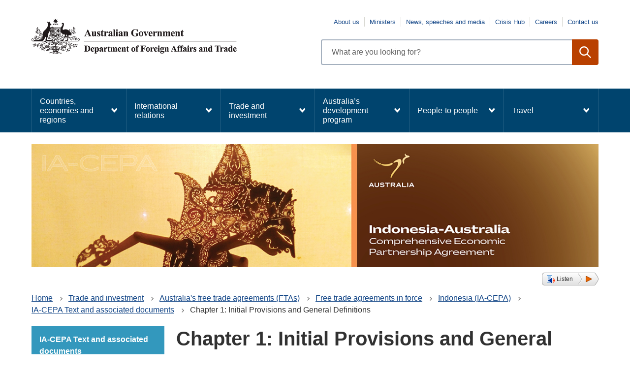

--- FILE ---
content_type: text/html; charset=UTF-8
request_url: https://www.dfat.gov.au/trade/agreements/in-force/iacepa/iacepa-text/Pages/iacepa-chapter-1-initial-provisions-and-general-definitions
body_size: 19198
content:
<!DOCTYPE html>
<html lang="en" dir="ltr" prefix="og: https://ogp.me/ns#">
  <head>
    <meta charset="utf-8" />
<script async src="https://www.googletagmanager.com/gtag/js?id=UA-1234567"></script>
<script>window.dataLayer = window.dataLayer || [];function gtag(){dataLayer.push(arguments)};gtag("js", new Date());gtag("set", "developer_id.dMDhkMT", true);gtag("config", "UA-1234567", {"groups":"default","anonymize_ip":true,"page_placeholder":"PLACEHOLDER_page_path"});gtag('config', 'G-0XT7NFV9ZS', {'name': 'govcms'}); gtag('govcms.send', 'pageview', {'anonymizeIp': true})</script>
<link rel="canonical" href="https://www.dfat.gov.au/trade/agreements/in-force/iacepa/iacepa-text/Pages/iacepa-chapter-1-initial-provisions-and-general-definitions" />
<meta name="robots" content="index, follow" />
<meta property="og:site_name" content="Australian Government Department of Foreign Affairs and Trade" />
<meta property="og:type" content="website" />
<meta property="og:url" content="https://www.dfat.gov.au/trade/agreements/in-force/iacepa/iacepa-text/Pages/iacepa-chapter-1-initial-provisions-and-general-definitions" />
<meta property="og:title" content="Chapter 1: Initial Provisions and General Definitions" />
<meta property="og:image" content="https://www.dfat.gov.au/themes/custom/dfat/logo.png" />
<meta property="og:image:url" content="https://www.dfat.gov.au/themes/custom/dfat/assets/img/dfat-website-link-shares-default-image.png" />
<meta name="twitter:card" content="summary_large_image" />
<meta name="twitter:title" content="Chapter 1: Initial Provisions and General Definitions" />
<meta name="twitter:creator" content="@dfat" />
<meta name="twitter:image" content="https://www.dfat.gov.au,https://www.dfat.gov.au/themes/custom/dfat/assets/img/dfat-website-link-shares-default-image.png" />
<meta name="Generator" content="Drupal 10 (http://drupal.org) + GovCMS (http://govcms.gov.au)" />
<meta name="MobileOptimized" content="width" />
<meta name="HandheldFriendly" content="true" />
<meta name="viewport" content="width=device-width, initial-scale=1.0" />
<link rel="icon" href="/themes/custom/dfat/favicon.ico" type="image/vnd.microsoft.icon" />

    <title>Chapter 1: Initial Provisions and General Definitions | Australian Government Department of Foreign Affairs and Trade</title>
    <link rel="stylesheet" media="all" href="/sites/default/files/css/css_ZIC1ESKSzNkLhnOUwNiteC1PCmmGDIhoS9Cl3BjMANM.css?delta=0&amp;language=en&amp;theme=dfat&amp;include=eJxFyEEOwjAMBMAPheZJaIOXNMJNLds55PeIE3MceSNr17tBH5Fbx-xFfueEhBEfeuHMkfvJq1HqC5bjnsXg6A47o4ovgx7_Oda01XTESSmxI3nVhuAXR0IrCQ" />
<link rel="stylesheet" media="all" href="/sites/default/files/css/css_KUMfTR-MlH6VckNdOCV1vbDigE2CSTp1QJJZK-WPFZY.css?delta=1&amp;language=en&amp;theme=dfat&amp;include=eJxFyEEOwjAMBMAPheZJaIOXNMJNLds55PeIE3MceSNr17tBH5Fbx-xFfueEhBEfeuHMkfvJq1HqC5bjnsXg6A47o4ovgx7_Oda01XTESSmxI3nVhuAXR0IrCQ" />

    
    <script src="/themes/custom/dfat/js/readspeaker/readspeaker.min.js?pids=embhl"></script>
    <!-- Google Tag Manager -->
    <script>(function (w, d, s, l, i) {
        w[l] = w[l] || [];
        w[l].push({
          'gtm.start':
            new Date().getTime(), event: 'gtm.js'
        });
        var f = d.getElementsByTagName(s)[0],
          j = d.createElement(s), dl = l != 'dataLayer' ? '&l=' + l : '';
        j.async = true;
        j.src =
          'https://www.googletagmanager.com/gtm.js?id=' + i + dl;
        f.parentNode.insertBefore(j, f);
      })(window, document, 'script', 'dataLayer', 'GTM-NPWKWND');</script>
    <!-- End Google Tag Manager -->

    <!-- Google Tag Manager (noscript) -->
    <noscript>
      <iframe src=https://www.googletagmanager.com/ns.html?id=GTM-NPWKWND
              height="0" width="0" style="display:none;visibility:hidden"></iframe>
    </noscript>
    <!-- End Google Tag Manager (noscript) -->
  </head>
  <body>
    <div id="top">
            <a href="#main-content" class="visually-hidden focusable">
        Skip to main content
      </a>
    </div>
    
      <div class="dialog-off-canvas-main-canvas" data-off-canvas-main-canvas>
    

<div class="node--type--govcms_standard_page with-banner-image au-body au-grid layout-container">
    

<div>
  <div class="region alert-banner" data-alert-endpoint="/api/alerts?_format=json"></div>
   
  <header  class="au-header au-body">
    <div class="container">
      <div class="row header--vertical-align">

                  <div class="logo col-sm-6">
              <div class="region region-logo">
    <div id="block-dfat-sitebranding" class="block block-system block-system-branding-block">
  
    
        <a href="/" title="Home" rel="home">
      <img src="/themes/custom/dfat/logo.png" alt="" style="width: 417px;" />
    </a>
      
</div>

  </div>

          </div>
         
                  <div class="search col-sm-6">
              <div class="region region-search">
        <nav aria-labelledby="block-topnavigation-menu" id="block-topnavigation">
            
      <h2 class="visually-hidden" id="block-topnavigation-menu">Top navigation</h2>
    

        
              <ul data-region="search" class="au-link-list menu menu-level-0">
                    <li class="menu-item">
        <a href="/about-us/pages/about-us.aspx">About us</a>
              </li>
                <li class="menu-item">
        <a href="/about-us/our-people/pages/ministers.aspx">Ministers</a>
              </li>
                <li class="menu-item">
        <a href="/news/pages/news-speeches-and-media.aspx">News, speeches and media</a>
              </li>
                <li class="menu-item">
        <a href="/crisis-hub" data-drupal-link-system-path="node/121576">Crisis Hub</a>
              </li>
                <li class="menu-item">
        <a href="/careers" data-drupal-link-system-path="node/150696">Careers</a>
              </li>
                <li class="menu-item">
        <a href="/pages/contact-us.aspx">Contact us</a>
              </li>
        </ul>
  


  </nav>
<div class="views-exposed-form dfat-search-exposed block block-views block-views-exposed-filter-blockcontent-search-page-1" data-drupal-selector="views-exposed-form-content-search-page-1" id="block-exposedformcontent-searchpage-1">
  
    
      <form action="/search" method="get" id="views-exposed-form-content-search-page-1" accept-charset="UTF-8">
  <div class="js-form-item form-item js-form-type-textfield form-type-textfield js-form-item-keys form-item-keys">
            <label for="edit-keys" class="au-label">Enter search terms</label>
                  <input  placeholder="What are you looking for?" data-drupal-selector="edit-keys" type="text" id="edit-keys" name="keys" value="" size="30" maxlength="128" class="form-text au-text-input" />

                  </div>
<div data-drupal-selector="edit-actions" class="form-actions js-form-wrapper form-wrapper" id="edit-actions">  <input data-drupal-selector="edit-submit-content-search" type="submit" id="edit-submit-content-search" value="Search" class="js-form-submit form-submit au-btn" />
</div>


</form>

  </div>

  </div>

          </div>
        
      </div>
    </div>
  </header>

      <div class="navigation">
        <div class="region region-navigation">
        <nav aria-labelledby="block-dfat-mainnavigation-menu" id="block-dfat-mainnavigation">
            
      <h2 class="visually-hidden" id="block-dfat-mainnavigation-menu">Main navigation</h2>
    

        



  


<nav  class="au-main-nav au-mega-menu" aria-label="main navigation">
  <div class="container">
    <div class="row">
      <div class="col-md-12">
        <div id="main-nav-default" class="au-main-nav__content">
          <button
            aria-controls="main-nav-default"
            class="au-main-nav__toggle au-main-nav__toggle--open">
            Menu
          </button>
          <button
            aria-controls="main-nav-default"
            class="au-main-nav__toggle au-main-nav__toggle--close">
            Close
          </button>
          <div class="au-main-nav__menu">
            <div class="au-main-nav__menu-inner">
              <div class="au-main-nav__focus-trap-top"></div>
              <ul class="au-link-list nav-menu">
                                                                      <li>
                    <a href="/geo/countries-economies-and-regions" data-drupal-link-system-path="node/109590">Countries, economies and regions</a>
                  </li>
                                                                      <li>
                    <a href="/international-relations" data-drupal-link-system-path="node/121784">International relations</a>
                  </li>
                                                                      <li class="active">
                    <a href="/trade/trade-and-investment" aria-current="page" data-drupal-link-system-path="node/121614">Trade and investment</a>
                  </li>
                                                                      <li>
                    <a href="/development/australias-development-program" data-drupal-link-system-path="node/121680">Australia’s development program</a>
                  </li>
                                                                      <li>
                    <a href="/people-to-people" data-drupal-link-system-path="node/121704">People-to-people</a>
                  </li>
                                                                      <li>
                    <a href="/travel" data-drupal-link-system-path="node/122018">Travel</a>
                  </li>
                              </ul>
              <div class="au-main-nav__focus-trap-bottom"></div>
            </div>
          </div>
          <div
            class="au-main-nav__overlay"
            aria-controls="main-nav-default">
          </div>
        </div>
      </div>
    </div>
  </div>
</nav>
<div class="megamenu-flyout-pointer">&nbsp;</div>

  </nav>
<div id="block-megamenucountriesandregions" class="block block-block-content block-block-content7928b46f-3e86-460a-b329-185b09de7096">
  
    
      
            <div class="field field--name-body field--type-text-with-summary field--label-hidden field__item"><div class="au-mega-menu__dropdown"><div class="container"><h3>Countries, economies and regions</h3><ul><li><a href="/geo/countries-economies-and-regions" data-entity-type="node" data-entity-uuid="b9b34523-794c-4f23-a424-3a08633325eb" data-entity-substitution="canonical" title="Countries, economies and regions">Select a country, economy or region to find embassies, country briefs, economic fact sheets, trade agreements, aid programs, information on sanctions and more.</a></li><li><a href="/geo/heads-of-government">Heads of Government</a></li></ul></div></div></div>
      
  </div>
<div id="block-megamenuinternationalrelations" class="block block-block-content block-block-contentf264aef4-770c-41be-9b93-708a0596ab42">
  
    
      
            <div class="field field--name-body field--type-text-with-summary field--label-hidden field__item"><div class="au-mega-menu__dropdown"><div class="container"><h3><a href="/international-relations" data-entity-type="node" data-entity-uuid="a86cc87f-0098-4c27-85b1-9b82b317c751" data-entity-substitution="canonical" title="International relations">International relations</a></h3><div class="au-mega-menu__dropdown__content row"><div class="au-mega-menu__dropdown__content__section col-md-4"><h4><a href="/international-relations/security/global-security" data-entity-type="node" data-entity-uuid="d37b7179-fea5-4459-a520-204a756c11f5" data-entity-substitution="canonical" title="Global security">Global security</a></h4><ul class="au-mega-menu__list"><li><a href="/international-relations/security/sanctions" data-entity-type="node" data-entity-uuid="d0a78886-e447-4d53-a7c5-5ec0e98d1d16" data-entity-substitution="canonical" title="Australia and sanctions">Australia and sanctions</a></li><li><a href="/international-relations/security/asno/australian-safeguards-and-non-proliferation-office-asno" data-entity-type="node" data-entity-uuid="fdef74a1-1664-4e52-a83b-373e143dee57" data-entity-substitution="canonical" title="Australian Safeguards and Non-Proliferation Office">Australian Safeguards and Non-proliferation Office (ASNO)</a></li><li><a href="/international-relations/security/counter-terrorism/Pages/counter-terrorism" data-entity-type="node" data-entity-uuid="b795a022-6b25-4614-bcd7-dfb8fafac7aa" data-entity-substitution="canonical" title="Counter terrorism">Counter-terrorism</a></li><li><a href="/international-relations/security/non-proliferation-disarmament-arms-control/non-proliferation-disarmament-and-arms-control" data-entity-type="node" data-entity-uuid="c09a0432-a1e4-46bd-aeb0-4379a6452d64" data-entity-substitution="canonical" title="Non-proliferation, disarmament and arms control">Non-proliferation, disarmament and arms control</a></li><li><a href="/international-relations/security/peacekeeping-and-peacebuilding/peace-and-conflict" data-entity-type="node" data-entity-uuid="5f03989a-fdc8-4b2f-8ee1-98d6de7c021f" data-entity-substitution="canonical" title="UN Peacebuilding">Peacekeeping and peacebuilding</a></li></ul><h4><a href="/international-relations/regional-architecture" data-entity-type="node" data-entity-uuid="ee193e74-b175-4034-b352-0864a2ced570" data-entity-substitution="canonical" title="Regional architecture">Regional architecture</a></h4><ul class="au-mega-menu__list"><li><a href="/international-relations/regional-architecture/quad" data-entity-type="node" data-entity-uuid="2eed38a8-ac0b-4ceb-a451-e148bc4e5817" data-entity-substitution="canonical" title="The Quad">Quad</a></li><li><a href="/trade/organisations/apec/asia-pacific-economic-cooperation-apec" data-entity-type="node" data-entity-uuid="cdcfa72b-5c5a-493a-8ce7-afceccbc26fd" data-entity-substitution="canonical" title="Asia-Pacific Economic Cooperation (APEC)">Asia Pacific Economic Cooperation (APEC)</a></li><li><a href="/geo/southeast-asia/asean-and-australia" data-entity-type="node" data-entity-uuid="782b6feb-92d2-4a77-b97f-dda807f0776e" data-entity-substitution="canonical" title="ASEAN and Australia">Association of Southeast Asian Nations (ASEAN)</a></li><li><a href="/international-relations/regional-architecture/eas/east-asia-summit-eas" data-entity-type="node" data-entity-uuid="cec684ea-5a8b-4eea-8feb-f666c8d8fb97" data-entity-substitution="canonical" title="East Asia Summit (EAS)">East Asia Summit (EAS)</a></li><li><a href="/international-relations/regional-architecture/indian-ocean/Pages/indian-ocean-region" data-entity-type="node" data-entity-uuid="8a2dac49-ce48-45f5-a566-0bd0470f1937" data-entity-substitution="canonical" title="Australia and the Indian Ocean region">Australia and the Indian Ocean region</a></li><li><a href="/international-relations/regional-architecture/pacific-islands/pacific-islands-regional-organisation" data-entity-type="node" data-entity-uuid="7a68e4e8-0844-44b2-968c-5d723beda1ba" data-entity-substitution="canonical" title="Pacific islands regional organisations">Pacific Islands regional organisations</a></li></ul></div><div class="au-mega-menu__dropdown__content__section col-md-4"><h4><a href="/international-relations/themes/global-themes" data-entity-type="node" data-entity-uuid="e75f2806-5afb-4719-9e29-f32a5b6cddb8" data-entity-substitution="canonical" title="Global themes">Global themes</a></h4><ul class="au-mega-menu__list"><li><a href="/international-relations/themes/child-protection/child-protection-policy" data-entity-type="node" data-entity-uuid="8df1b57b-5a65-4efe-a869-0da0818ff6b1" data-entity-substitution="canonical" title="Child Protection Policy">Child protection</a></li><li><a href="/international-relations/themes/climate-change" data-entity-type="node" data-entity-uuid="55b48b0c-5d23-4c85-a493-ad91475c5153" data-entity-substitution="canonical" title="Climate change">Climate change</a></li><li><a href="/international-relations/themes/cyber-affairs-and-critical-technology" data-entity-type="node" data-entity-uuid="ea95a75f-0e9d-4f32-adbb-d3de022c2f60" data-entity-substitution="canonical" title="Cyber Affairs and Critical Technology">Cyber affairs and critical technology</a></li><li><a href="/international-relations/global-themes/international-relations/disability-equity-and-rights" data-entity-type="node" data-entity-uuid="962c537e-9219-4b81-868a-a1fad808689b" data-entity-substitution="canonical" title="Disability Equity and Rights">Disability Equity and Rights</a></li><li><a href="/international-relations/themes/gender-equality" data-entity-type="node" data-entity-uuid="82664a06-73c9-483b-8a23-8d9905798192" data-entity-substitution="canonical" title="Gender equality">Gender equality</a></li><li><a href="/international-relations/themes/global-themes/global-health-reform" data-entity-type="node" data-entity-uuid="d5e7e253-1e67-4daf-8034-eccbeae691d7" data-entity-substitution="canonical" title="Global health reform">Global health reform</a></li><li><a href="/international-relations/themes/human-rights" data-entity-type="node" data-entity-uuid="8f3552db-9662-4f51-801e-b0a3b9555da6" data-entity-substitution="canonical" title="Australia’s commitment to human rights">Human rights</a></li><li><a href="/international-relations/themes/indigenous-peoples" data-entity-type="node" data-entity-uuid="2365ccb6-a2ae-441a-b795-4222de5476bb" data-entity-substitution="canonical" title="Indigenous Peoples">Indigenous Peoples</a></li><li><a href="/international-relations/themes/international-relations/themes/people-smuggling-human-trafficking-modern-slavery" data-entity-type="node" data-entity-uuid="9a3ae3b0-18c0-4aca-849a-e4926e2dde9c" data-entity-substitution="canonical" title="People Smuggling, Human Trafficking and Modern Slavery">People Smuggling, Human Trafficking and Modern Slavery</a></li><li><a href="/international-relations/themes/protection-sexual-exploitation-abuse-and-harassment" data-entity-type="node" data-entity-uuid="23553254-9f41-4ef7-b1f6-abc34550a894" data-entity-substitution="canonical" title="Protection from Sexual Exploitation, Abuse and Harassment">Protection from Sexual Exploitation, Abuse and Harassment</a></li></ul><h4><a href="/international-relations/treaties" data-entity-type="node" data-entity-uuid="8198a0be-9994-47bb-acd4-231bebdda6ef" data-entity-substitution="canonical" title="Treaties">Treaties</a></h4><ul class="au-mega-menu__list"><li><a href="/international-relations/treaties/treaty-making-process" data-entity-type="node" data-entity-uuid="055cabfd-8976-40d5-af1c-d03634abdd0d" data-entity-substitution="canonical" title="Australia’s treaty-making process ">Australia’s treaty-making process</a></li></ul></div><div class="au-mega-menu__dropdown__content__section col-md-4"><h4><a href="/international-relations/international-organisations" data-entity-type="node" data-entity-uuid="fce0d8da-abe5-43d2-990d-a9ee4e684a48" data-entity-substitution="canonical" title="International organisations">International organisations</a></h4><ul class="au-mega-menu__list"><li><a href="/international-relations/international-organisations/commonwealth-of-nations" data-entity-type="node" data-entity-uuid="48fd2312-0432-430c-b8d9-c44ebb3b1b9c" data-entity-substitution="canonical" title="The Commonwealth of Nations">The Commonwealth of Nations</a></li><li><a href="/trade/organisations/g20" data-entity-type="node" data-entity-uuid="35b29bc9-d20c-43c4-bca5-7b3333427e0b" data-entity-substitution="canonical" title="The G20">The G20</a></li><li><a href="/trade/organisations/oecd" data-entity-type="node" data-entity-uuid="2e88a461-5687-45b9-9983-5bfac9e18113" data-entity-substitution="canonical" title="The OECD">The OECD</a></li><li><a href="/international-relations/international-organisations/un/united-nations-un" data-entity-type="node" data-entity-uuid="f711488e-fa5f-49e6-ad2f-984e46daf3b0" data-entity-substitution="canonical" title="United Nations (UN)">United Nations (UN)</a></li><li><a href="/international-relations/international-organisations/mikta" data-entity-type="node" data-entity-uuid="071a8c0f-db06-4ca8-8df0-bb162e3e8f3b" data-entity-substitution="canonical" title="MIKTA – Mexico, Indonesia, the Republic of Korea, Türkiye and Australia">MIKTA</a></li><li><a href="/trade/organisations/wto/Pages/the-world-trade-organization" data-entity-type="node" data-entity-uuid="17d2ebdd-1f0f-4576-83c8-6413c394eb67" data-entity-substitution="canonical" title="World Trade Organization">World Trade Organization</a></li></ul><h4><a href="https://www.foreignarrangements.gov.au/">Foreign Arrangements Scheme</a><br>&nbsp;</h4></div></div></div></div></div>
      
  </div>
<div id="block-megamenutradeandinvestment" class="block block-block-content block-block-content365f9e95-0236-4f86-935b-2abe5c90c953">
  
    
      
            <div class="field field--name-body field--type-text-with-summary field--label-hidden field__item"><div class="au-mega-menu__dropdown"><div class="container"><h3><a href="/trade/trade-and-investment" data-entity-type="node" data-entity-uuid="377b3e3e-156d-4654-8bf0-f4128e2b7bec" data-entity-substitution="canonical" title="Trade and investment">Trade and investment</a></h3><div class="au-mega-menu__dropdown__content row"><div class="au-mega-menu__dropdown__content__section col-md-4"><h4><a href="/trade/about-ftas/about-free-trade-agreements" data-entity-type="node" data-entity-uuid="425906f4-5510-44a6-9561-e2d508b013a9" data-entity-substitution="canonical" title="About free trade agreements (FTAs)">About free trade agreements (FTAs)</a></h4><ul class="au-mega-menu__list"><li><a href="/trade/about-ftas/the-benefits-of-free-trade-agreements" data-entity-type="node" data-entity-uuid="a0fc55ea-844f-4a2c-b1fd-e7571b0f677c" data-entity-substitution="canonical" title="The benefits of free trade agreements">The benefits of FTAs</a></li><li><a href="/trade/about-ftas/how-to-get-free-trade-agreement-tariff-cuts" data-entity-type="node" data-entity-uuid="868ef917-42c6-4339-951a-d2374dfb85c2" data-entity-substitution="canonical" title="How to get free trade agreement tariff cuts">How to get free trade agreement tariff cuts</a></li><li><a href="/trade/about-ftas/look-up-fta-tariffs-dfat-fta-portal" data-entity-type="node" data-entity-uuid="4bb1071e-7d09-47fa-9123-148ee0c0324e" data-entity-substitution="canonical" title="Look up FTA tariffs and services market access - DFAT FTA Portal">Look up FTA tariffs and services market access - DFAT FTA Portal</a></li><li><a href="/fta-portal-upgrade" data-entity-type="node" data-entity-uuid="b0fb47e2-9d03-4e80-a527-0c1adef4543e" data-entity-substitution="canonical" title="Discussion paper on potential modernisation of the FTA Portal">Discussion paper on potential modernisation – DFAT FTA Portal</a></li></ul><h4><a href="/trade/investment/about-foreign-investment" data-entity-type="node" data-entity-uuid="1a2cd9bd-a968-4370-b413-12dd5db1c332" data-entity-substitution="canonical" title="About foreign investment">About foreign investment</a></h4><ul class="au-mega-menu__list"><li><a href="/trade/investment/the-benefits-of-foreign-investment" data-entity-type="node" data-entity-uuid="4af7c42d-2a9a-406d-97b6-7943ff5fc6d6" data-entity-substitution="canonical" title="The benefits of foreign investment">The benefits of foreign investment</a></li><li><a href="/trade/investment/investor-state-dispute-settlement" data-entity-type="node" data-entity-uuid="c2f87e1e-8663-4e08-b136-057e49fb97b5" data-entity-substitution="canonical" title="Investor-state dispute settlement (ISDS)">Investor-state dispute settlement (ISDS)</a></li><li><a href="/trade/investment/australias-bilateral-investment-treaties" data-entity-type="node" data-entity-uuid="c82b1d88-325e-4de3-b09c-0f8afdf1e56e" data-entity-substitution="canonical" title="Australia's bilateral investment treaties">Australia's bilateral investment treaties</a></li><li><a href="/trade/investment/australias-foreign-investment-policy" data-entity-type="node" data-entity-uuid="e2d96891-87a5-4909-9495-d1f917caced8" data-entity-substitution="canonical" title="Australia’s foreign investment policy">Australia's foreign investment policy</a></li></ul><h4><a href="/trade/for-australian-business" data-entity-type="node" data-entity-uuid="a997595d-5177-48ef-afc0-e72259b79a4c" data-entity-substitution="canonical" title="For Australian business">For Australian business</a></h4><ul class="au-mega-menu__list"><li><a href="/trade/for-australian-business/addressing-non-tariff-trade-barriers" data-entity-type="node" data-entity-uuid="22edc3bd-bd79-4ff3-b009-5a8223491190" data-entity-substitution="canonical" title="Addressing non-tariff trade barriers">Addressing non-tariff trade barriers</a></li><li><a href="/node/121785" data-entity-type="node" data-entity-uuid="ce9302b7-b13f-4839-985e-ea2b38ddea54" data-entity-substitution="canonical">Expo 2025 Osaka, Kansai</a></li></ul><h4>Stakeholder engagement</h4><ul class="au-mega-menu__list"><li><a href="/trade-and-investment/international-trade-network" data-entity-type="node" data-entity-uuid="727aa661-9877-40f0-a67c-6157a94c79ee" data-entity-substitution="canonical" title="International Trade Network">International Trade Network</a></li><li><a href="/trade-and-investment/first-nations-trade" data-entity-type="node" data-entity-uuid="54380dfc-67be-44cc-ba73-d649d9a8699d" data-entity-substitution="canonical" title="First Nations Trade and Investment">First Nations trade</a></li><li><a href="/trade/trade-and-investment/ministerial-council-trade-and-investment" data-entity-type="node" data-entity-uuid="c291875e-f3e1-4725-b83d-d95762c8eef4" data-entity-substitution="canonical" title="Ministerial Council on Trade and Investment">Ministerial Council on Trade and Investment</a></li><li><a href="/trade/trade-and-investment/trade-2040-taskforce" data-entity-type="node" data-entity-uuid="d265ccab-da75-440f-bce6-d6ae001aacce" data-entity-substitution="canonical" title="Trade 2040 Taskforce">Trade 2040 Taskforce</a></li></ul></div><div class="au-mega-menu__dropdown__content__section col-md-4"><h4><a href="/trade/agreements/trade-agreements" data-entity-type="node" data-entity-uuid="a8bb0c4d-d177-42a1-be53-ccb9826e130d" data-entity-substitution="canonical" title="Australia's free trade agreements (FTAs)">Australia's free trade agreements (FTAs)</a></h4><ul class="au-mega-menu__list"><li><a href="/trade/agreements/in-force" data-entity-type="node" data-entity-uuid="1962b03c-d6db-4d74-8258-f5d857576c3e" data-entity-substitution="canonical" title="Free trade agreements in force">FTAs in force</a><ul class="links"><li><a href="/trade/agreements/in-force/aanzfta/asean-australia-new-zealand-free-trade-agreement" data-entity-type="node" data-entity-uuid="b57a7056-965e-4a7c-b18e-f53ec2cf528f" data-entity-substitution="canonical" title="ASEAN-Australia-New Zealand FTA">ASEAN-Australia-New Zealand (AANZFTA)</a></li><li><a href="/trade/agreements/in-force/aclfta/australia-chile-fta" data-entity-type="node" data-entity-uuid="9032918f-b3ac-42eb-95cf-ff4b73293b41" data-entity-substitution="canonical" title="Australia-Chile FTA">Chile (ACLFTA)</a></li><li><a href="/trade/agreements/in-force/chafta/australia-china-fta" data-entity-type="node" data-entity-uuid="18bdee33-0bcd-463e-96c4-aeba83d0917e" data-entity-substitution="canonical" title="China–Australia Free Trade Agreement">China (ChAFTA)</a></li><li><a href="/trade/agreements/in-force/cptpp/comprehensive-and-progressive-agreement-for-trans-pacific-partnership" data-entity-type="node" data-entity-uuid="5cf17df2-476e-40b6-b1e5-1099abf41f2c" data-entity-substitution="canonical" title="Comprehensive and Progressive Agreement for Trans-Pacific Partnership (CPTPP)">CPTPP</a></li><li><a href="/trade/agreements/in-force/a-hkfta/default" data-entity-type="node" data-entity-uuid="e7fc8319-d52e-41a2-aaae-f06de3451498" data-entity-substitution="canonical" title="Australia-Hong Kong Free Trade Agreement and associated Investment Agreement">Hong Kong (<span>A-HKFTA &amp; IA)</span></a></li><li><a href="/trade/agreements/in-force/australia-india-ecta" data-entity-type="node" data-entity-uuid="536d283f-2d07-4045-9967-11490e3347fb" data-entity-substitution="canonical" title="Australia-India Economic Cooperation and Trade Agreement (ECTA)">India (AI-ECTA)</a></li><li><a href="/trade/agreements/in-force/iacepa/indonesia-australia-comprehensive-economic-partnership-agreement" data-entity-type="node" data-entity-uuid="f4ae4a16-5b5c-401e-a20c-da684c00a4a6" data-entity-substitution="canonical" title="Indonesia-Australia Comprehensive Economic Partnership Agreement">Indonesia (IA-CEPA)</a></li><li><a href="/trade/agreements/in-force/jaepa/japan-australia-economic-partnership-agreement" data-entity-type="node" data-entity-uuid="f2e53338-1cd9-46f8-95a6-2e5e53c82166" data-entity-substitution="canonical" title="Japan-Australia Economic Partnership Agreement">Japan (JAEPA)</a></li><li><a href="/trade/agreements/in-force/kafta/korea-australia-fta" data-entity-type="node" data-entity-uuid="49c7e691-8f8c-4b1d-bbc4-2a1ce3c80e50" data-entity-substitution="canonical" title="Korea–Australia Free Trade Agreement">Korea (KAFTA)</a></li><li><a href="/trade/agreements/in-force/mafta/Pages/malaysia-australia-fta" data-entity-type="node" data-entity-uuid="fcb1afb9-5a7a-4d7d-b2ee-ac06b38b6ea3" data-entity-substitution="canonical" title="Malaysia-Australia Free Trade Agreement">Malaysia (MAFTA)</a></li><li><a href="/trade/agreements/in-force/anzcerta/australia-new-zealand-closer-economic-relations-trade-agreement" data-entity-type="node" data-entity-uuid="8a8aab0b-714d-456e-a3e2-ecdf19664eb5" data-entity-substitution="canonical" title="Australia-New Zealand Closer Economic Relations Trade Agreement">New Zealand (ANZCERTA)</a></li><li><a href="/trade/agreements/in-force/pacer/pacific-agreement-on-closer-economic-relations-plus" data-entity-type="node" data-entity-uuid="2df26413-3587-48d6-a27a-7ba9892ae45d" data-entity-substitution="canonical" title="Pacific Agreement on Closer Economic Relations Plus">PACER Plus</a></li><li><a href="/trade/agreements/in-force/pafta/Pages/peru-australia-fta" data-entity-type="node" data-entity-uuid="1918bfdb-ad06-4320-b29d-53bdc5368a05" data-entity-substitution="canonical" title="Peru-Australia Free Trade Agreement">Peru (PAFTA)</a></li><li><a href="/trade/agreements/in-force/rcep" data-entity-type="node" data-entity-uuid="088bce7f-5d08-47d6-b1ea-6ba99a5b2622" data-entity-substitution="canonical" title="Regional Comprehensive Economic Partnership Agreement (RCEP)">RCEP</a></li><li><a href="/trade/agreements/in-force/safta/singapore-australia-fta" data-entity-type="node" data-entity-uuid="c052786e-3ace-45fa-8ed2-06a3e1709541" data-entity-substitution="canonical" title="Singapore-Australia FTA">Singapore (SAFTA)</a></li><li><a href="/trade/agreements/in-force/tafta/thailand-australia-free-trade-agreement" data-entity-type="node" data-entity-uuid="5b29e7db-c901-47ce-8a3f-8df58c388fd2" data-entity-substitution="canonical" title="Thailand-Australia FTA">Thailand (TAFTA)</a></li><li><a href="/trade/agreements/in-force/australia-uae-comprehensive-economic-partnership-agreement-cepa" data-entity-type="node" data-entity-uuid="0ddbab0f-5fcd-4d24-a804-932811e7fddc" data-entity-substitution="canonical" title="Australia-UAE Comprehensive Economic Partnership Agreement (CEPA)">UAE Comprehensive Economic Partnership Agreement (UAE-CEPA)</a></li><li><a href="/trade/agreements/in-force/aukfta" data-entity-type="node" data-entity-uuid="92a0e88b-44ff-44cf-b8d9-b37a88159fd6" data-entity-substitution="canonical" title="Australia-United Kingdom Free Trade Agreement">United Kingdom&nbsp;(A-UKFTA)</a></li><li><a href="/trade/agreements/in-force/ausfta/australia-united-states-fta" data-entity-type="node" data-entity-uuid="ad770ee8-596c-4f8b-8532-b47c479634b3" data-entity-substitution="canonical" title="Australia-United States FTA">USA (AUSFTA)</a></li></ul></li><li><a href="/trade/agreements/not-yet-in-force" data-entity-type="node" data-entity-uuid="30bb295c-2845-49d2-8648-cc47604bfd38" data-entity-substitution="canonical" title="FTAs not yet in force">FTAs not yet in force</a><ul><li><a href="/trade/agreements/not-yet-in-force/tpp/2016-tpp-outcomes-and-background-documents" data-entity-type="node" data-entity-uuid="7cd424bc-290b-40f6-9a9e-033f91628705" data-entity-substitution="canonical" title="Trans-Pacific Partnership (TPP) outcomes and background documents">Trans-Pacific Partnership (TPP)</a></li></ul></li><li><a href="/trade/agreements/negotiations/ftas-under-negotiation" data-entity-type="node" data-entity-uuid="3b46ddcb-f5c1-40f8-9796-39dda87a9f1a" data-entity-substitution="canonical" title="FTAs under negotiation">FTAs under negotiation</a><ul class="links"><li><a href="/trade/agreements/negotiations/aeufta" data-entity-type="node" data-entity-uuid="b0b6238c-7a0c-4e46-b17f-e949dd79875c" data-entity-substitution="canonical" title="Australia-European Union Free Trade Agreement">European Union (A-EUFTA)</a></li><li><a href="/trade/agreements/negotiations/aifta/australia-india-comprehensive-economic-cooperation-agreement" data-entity-type="node" data-entity-uuid="318140cd-f7bf-4ce9-86a7-fba5ef5d500d" data-entity-substitution="canonical" title="Australia-India Comprehensive Economic Cooperation Agreement (CECA)">India (AI-CECA)</a></li></ul></li><li><a href="/trade/agreements/trade-agreements/ftas-under-consideration" data-entity-type="node" data-entity-uuid="8eebc3e6-d60b-4602-b32a-619d20ebc13f" data-entity-substitution="canonical" title="FTAs under consideration">FTAs under consideration</a><ul><li><a href="/trade/agreements/ftas-under-consideration/australia-gulf-cooperation-council-gcc-fta" data-entity-type="node" data-entity-uuid="d2ce89a9-6158-4d42-bebd-2ffe6f44707e" data-entity-substitution="canonical" title="Australia-Gulf Cooperation Council (GCC) FTA">Australia-Gulf Cooperation Council (GCC)</a></li></ul></li></ul></div><div class="au-mega-menu__dropdown__content__section col-md-4"><h4><a href="/trade/trade-and-investment-data-information-and-publications" data-entity-type="node" data-entity-uuid="5fb44af5-4fb6-4630-8ed0-c19effdf436e" data-entity-substitution="canonical" title="Trade and investment data and publications">Trade and investment data, information and publications</a></h4><ul class="au-mega-menu__list"><li><a href="/trade/trade-and-investment-data-information-and-publications/trade-and-economic-fact-sheets-for-countries-economies-and-regions" data-entity-type="node" data-entity-uuid="1741bb32-c24f-418e-aa9a-deb88e5a9040" data-entity-substitution="canonical" title="Fact sheets for countries, economies and regions">Fact sheets for countries and regions</a></li><li><a href="/node/121663" data-entity-type="node" data-entity-uuid="32b19a68-c2e4-463d-9ecf-9ea8f6ffb994" data-entity-substitution="canonical">Australia's trade balance</a></li><li><a href="/trade/trade-and-investment-data-information-and-publications/trade-statistics" data-entity-type="node" data-entity-uuid="748d9158-898b-45da-815e-b8c5550bc7e0" data-entity-substitution="canonical" title="Trade, investment and economic statistics">Trade statistics</a></li><li><a href="/trade/trade-and-investment-data-information-and-publications/foreign-investment-statistics" data-entity-type="node" data-entity-uuid="ff1d066c-c9df-4a47-a3e3-7b8d54bf68d4" data-entity-substitution="canonical" title="Foreign investment statistics">Foreign investment statistics</a></li><li><a href="/trade/trade-and-investment-data-information-and-publications/trade-and-investment-publications" data-entity-type="node" data-entity-uuid="63e6c66b-1ce5-41a5-b19a-8fcda70c1953" data-entity-substitution="canonical" title="Trade and investment publications">Trade and investment publications</a></li><li><a href="/trade/trade-and-investment-data-information-and-publications/australias-trade-through-time" data-entity-type="node" data-entity-uuid="b4bc27fa-ba7f-4676-af17-d0d26f08777e" data-entity-substitution="canonical" title="Australia’s Trade through Time">Australia's Trade through Time</a></li></ul><h4><a href="/trade/organisations/wto-g20-oecd-apec" data-entity-type="node" data-entity-uuid="19ecbcdb-9fe8-4cd2-9015-390b26a23971" data-entity-substitution="canonical" title="WTO, G20, OECD, APEC, IPEF and ITAG">WTO, G20, OECD, APEC and IPEF&nbsp;and ITAG</a></h4><ul class="au-mega-menu__list"><li><a href="/trade/organisations/wto/Pages/the-world-trade-organization" data-entity-type="node" data-entity-uuid="17d2ebdd-1f0f-4576-83c8-6413c394eb67" data-entity-substitution="canonical" title="World Trade Organization">The WTO</a></li><li><a href="/trade/organisations/g20" data-entity-type="node" data-entity-uuid="35b29bc9-d20c-43c4-bca5-7b3333427e0b" data-entity-substitution="canonical" title="The G20">G20</a></li><li><a href="/trade/organisations/oecd" data-entity-type="node" data-entity-uuid="2e88a461-5687-45b9-9983-5bfac9e18113" data-entity-substitution="canonical" title="The OECD">OECD</a></li><li><a href="/trade/organisations/apec/asia-pacific-economic-cooperation-apec" data-entity-type="node" data-entity-uuid="cdcfa72b-5c5a-493a-8ce7-afceccbc26fd" data-entity-substitution="canonical" title="Asia-Pacific Economic Cooperation (APEC)">APEC</a></li><li><a href="/trade/organisations/wto-g20-oecd-apec/indo-pacific-economic-framework" data-entity-type="node" data-entity-uuid="859e68c3-6d33-4b02-b3d0-a8108001e458" data-entity-substitution="canonical" title="Indo-Pacific Economic Framework">IPEF</a></li><li><a href="/trade/organisations/wto-g20-oecd-apec/inclusive-trade-action-group-and-global-trade-and-gender-arrangement" data-entity-type="node" data-entity-uuid="5e48b0e8-7325-4584-acc8-d69fa8f8c707" data-entity-substitution="canonical" title="Inclusive Trade Action Group and the Global Trade and Gender Arrangement">ITAG</a></li></ul><h4><a href="/trade/services-and-digital-trade" data-entity-type="node" data-entity-uuid="81368f9e-467b-4be8-ac16-42d3c6808763" data-entity-substitution="canonical" title="Services &amp; digital trade">Services and digital trade</a></h4><ul class="au-mega-menu__list"><li><a href="/trade/services-and-digital-trade/services-trade-policy" data-entity-type="node" data-entity-uuid="8540ca2a-05a6-465e-8764-ddc7484d980a" data-entity-substitution="canonical" title="Services trade policy">Service trade policy</a></li><li><a href="/trade/services-and-digital-trade/australia-and-singapore-digital-economy-agreement" data-entity-type="node" data-entity-uuid="eae3c393-310b-45a4-a666-868fdc9a2fa6" data-entity-substitution="canonical" title="Australia-Singapore Digital Economy Agreement">Australia-Singapore Digital Economy Agreement</a></li><li><a href="/trade/services-and-digital-trade/e-commerce-and-digital-trade" data-entity-type="node" data-entity-uuid="64c5fd09-c999-4b1c-92cd-5103d513549f" data-entity-substitution="canonical" title="Digital trade and the digital economy"><span>Digital trade &amp; the digital economy</span></a></li></ul></div></div></div></div></div>
      
  </div>
<div id="block-megamenuaid" class="block block-block-content block-block-contentd3965f5b-9d72-4c9f-b3ac-90aa67a7ecfe">
  
    
      
            <div class="field field--name-body field--type-text-with-summary field--label-hidden field__item"><div class="au-mega-menu__dropdown"><div class="container"><h3>Development</h3><div class="au-mega-menu__dropdown__content row"><div class="au-mega-menu__dropdown__content__section col-md-4"><h4><a href="/development/australias-development-program" data-entity-type="node" data-entity-uuid="8d22fbca-363e-4356-9286-6bf9e078da60" data-entity-substitution="canonical" title="Australia’s development program">Australia’s development program</a></h4><ul class="au-mega-menu__list"><li><a href="/development/performance-assessment" data-entity-type="node" data-entity-uuid="df1986d8-61c4-4e14-823c-49b2003f9316" data-entity-substitution="canonical" title="Australia’s development program — performance assessment">Performance assessment</a></li><li><a href="/development/performance-assessment/development-evaluation" data-entity-type="node" data-entity-uuid="d050ae72-ea59-4a18-8b18-6b6488266f82" data-entity-substitution="canonical" title="Development evaluation">Development evaluation</a></li><li><a href="/development/australias-development-budget-and-statistical-information" data-entity-type="node" data-entity-uuid="dacc50a2-20e7-42f0-b78a-e67596605809" data-entity-substitution="canonical" title="Australia’s development budget and statistical information">Budget and statistical information</a></li><li><a href="https://adp.dfat.gov.au/">AusDevPortal</a></li></ul><h4><a href="/development/who-we-work-with" data-entity-type="node" data-entity-uuid="da97581b-1091-43db-8430-bbb2b59e0ddf" data-entity-substitution="canonical" title="Who we work with">Who we work with</a></h4><ul class="au-mega-menu__list"><li><a href="/development/who-we-work-with/multilateral-aid-effectiveness" data-entity-type="node" data-entity-uuid="48c66a57-127f-4881-af30-dd04c18044b4" data-entity-substitution="canonical" title="Multilateral aid effectiveness">Multilateral organisations</a></li><li><a href="/development/who-we-work-with/ngos/non-government-organisations-effective-development-partners-statement" data-entity-type="node" data-entity-uuid="77680563-1c8e-45a4-b6dd-eeebc86af20b" data-entity-substitution="canonical" title="Working with Non-government organisations (NGOs): Effective Development Partners Statement">Non-government organisations (NGOs)</a></li><li><a href="/development/who-we-work-with/ngos/list-of-australian-accredited-non-government-organisations" data-entity-type="node" data-entity-uuid="97727189-8f7f-4218-a746-86d8a6601fc5" data-entity-substitution="canonical" title="List of Australian accredited non-government organisations (NGOs)">List of Australian accredited non-government organisations (NGOs)</a></li></ul></div><div class="au-mega-menu__dropdown__content__section col-md-4"><h4><a href="/development/development-topics" data-entity-type="node" data-entity-uuid="c7244a0a-4351-4b37-82b3-7f3d3102cbdf" data-entity-substitution="canonical" title="Development topics">Development topics</a></h4><ul class="au-mega-menu__list"><li><a href="/development/topics/development-issues" data-entity-type="node" data-entity-uuid="8534c1fe-79c0-4c4d-9e6c-5f07dcc4b22f" data-entity-substitution="canonical" title="Development issues">Development issues</a></li><li><a href="/development/topics/development-sectors" data-entity-type="node" data-entity-uuid="f7494d79-835e-4739-98e7-2bec3782f77e" data-entity-substitution="canonical" title="Development sectors">Development sectors</a></li></ul><h4><a href="/aid/topics/development-issues/2030-agenda-sustainable-development" data-entity-type="node" data-entity-uuid="9951d3f2-6130-4922-a173-75aefed1e206" data-entity-substitution="canonical" title="2030 Agenda for Sustainable Development and the Sustainable Development Goals">2030 Agenda for Sustainable Development</a></h4><ul class="au-mega-menu__list"><li><a href="/aid/topics/development-issues/2030-agenda/australias-report-implementation-sustainable-development-goals" data-entity-type="node" data-entity-uuid="eccd4645-8b78-4cb5-8a66-007f8ffe00c5" data-entity-substitution="canonical" title="Australia’s Report on the Implementation of the Sustainable Development Goals">Sustainable Development Goals</a></li></ul></div><div class="au-mega-menu__dropdown__content__section col-md-4"><h4><a href="/development/where-we-deliver-australias-development-program" data-entity-type="node" data-entity-uuid="fca14cbb-023f-4e3e-bd61-2c828cb646e5" data-entity-substitution="canonical" title="Where we deliver Australia’s development program">Where we deliver our Development Program</a></h4><h4><a href="/development/topics/development-issues/building-resilience/australias-humanitarian-assistance" data-entity-type="node" data-entity-uuid="99f6e3bf-ad0c-40bb-84b2-d8599fcd3b91" data-entity-substitution="canonical" title="Australia’s Humanitarian Assistance">Humanitarian action</a></h4><p>Where and how Australia provides emergency assistance.</p><h4><a href="/development/performance-assessment" data-entity-type="node" data-entity-uuid="df1986d8-61c4-4e14-823c-49b2003f9316" data-entity-substitution="canonical" title="Australia’s development program — performance assessment">Performance assessment</a></h4></div></div></div></div></div>
      
  </div>
<div id="block-megamenupeopletopeople" class="block block-block-content block-block-content07dd3610-c347-457c-9325-d207e872e5a8">
  
    
      
            <div class="field field--name-body field--type-text-with-summary field--label-hidden field__item"><div class="au-mega-menu__dropdown"><div class="container"><h3><a href="/people-to-people" data-entity-type="node" data-entity-uuid="7e73eac4-baab-460b-81fa-d0b87396a17f" data-entity-substitution="canonical" title="People-to-people">People-to-people</a></h3><div class="au-mega-menu__dropdown__content row"><div class="au-mega-menu__dropdown__content__section col-md-4"><h4><a href="/people-to-people/australia-awards" data-entity-type="node" data-entity-uuid="5e19209f-de54-4c9d-b1c6-adf125d5219b" data-entity-substitution="canonical" title="Australia Awards">Australia Awards</a></h4><ul class="au-mega-menu__list"><li><a href="/people-to-people/australia-awards/australia-awards-scholarships" data-entity-type="node" data-entity-uuid="05dba5e4-a78c-4835-9aa6-dd5aad85590b" data-entity-substitution="canonical" title="Australia Awards Scholarships">Australia Awards Scholarships</a></li><li><a href="/people-people/australia-awards/australia-awards-fellowships" data-entity-type="node" data-entity-uuid="20697b67-f588-431e-a44b-de3625e108a6" data-entity-substitution="canonical" title="Australia Awards Fellowships">Australia Awards Fellowships</a></li></ul><h4><a href="/people-to-people/new-colombo-plan" data-entity-type="node" data-entity-uuid="834ed32a-9e2d-4022-bde0-d4b5071b0fb2" data-entity-substitution="canonical" title="New Colombo Plan">New Colombo Plan</a></h4><ul class="au-mega-menu__list"><li><a href="/people-to-people/new-colombo-plan/new-colombo-plan-scholarship-program" data-entity-type="node" data-entity-uuid="8e2c2d58-8ca4-44d2-830c-1a5c7e59b7e3" data-entity-substitution="canonical" title="New Colombo Plan Scholarship Program">Scholarship program</a></li><li><a href="/people-to-people/new-colombo-plan/new-colombo-plan-semester-program" data-entity-type="node" data-entity-uuid="ac717633-58b5-41bf-a786-fea3875389ed" data-entity-substitution="canonical" title="New Colombo Plan Semester Program">Semester Program</a></li><li><a href="/people-to-people/new-colombo-plan/mobility-program" data-entity-type="node" data-entity-uuid="94cf9e51-83d9-4e06-9f25-cee8e2fcd786" data-entity-substitution="canonical" title="New Colombo Plan Mobility Program">Mobility program</a></li></ul><h4><a href="/people-to-people/public-diplomacy" data-entity-type="node" data-entity-uuid="8c0e0e73-3dbe-434f-986a-4f18550ff7b2" data-entity-substitution="canonical" title="Public diplomacy">Public diplomacy</a></h4><ul class="au-mega-menu__list"><li><a href="/people-to-people/public-diplomacy/acdgp/australian-cultural-diplomacy-grants-program" data-entity-type="node" data-entity-uuid="184cf6d0-c999-470c-8081-f00e7800b7e1" data-entity-substitution="canonical" title="Australian Cultural Diplomacy Grants Program (ACDGP)">Australian Cultural Diplomacy Grants Program</a></li><li><a href="/people-to-people/public-diplomacy/australia-now" data-entity-type="node" data-entity-uuid="4057994d-7567-4ce9-af56-bbba485393d0" data-entity-substitution="canonical" title="Australia now">Australia now</a></li><li><a href="/people-to-people/uk-australia-season-2021-22" data-entity-type="node" data-entity-uuid="43d44a28-c503-4ce6-b075-0c49b6569212" data-entity-substitution="canonical" title="UK/Australia Season 2021-22">UK/Australia Season 2021-22</a></li></ul></div><div class="au-mega-menu__dropdown__content__section col-md-4"><h4><a href="/people-to-people/foundations-councils-institutes" data-entity-type="node" data-entity-uuid="9d00c003-242a-468e-8d2a-421ffe9a778e" data-entity-substitution="canonical" title="Foundations, councils and institutes">Foundations, councils and institutes</a></h4><ul class="au-mega-menu__list"><li><a href="https://www.aseanaustraliacentre.org.au/">ASEAN-Australia Centre</a></li><li><a href="/people-to-people/foundations-councils-institutes/australia-india-council-decommissioned" data-entity-type="node" data-entity-uuid="ea53ca8d-93fe-47e8-b106-317d7fe13572" data-entity-substitution="canonical" title="Australia-India Council (decommissioned)">Australia-India Council</a></li><li><a href="/people-to-people/foundations-councils-institutes/australia-indonesia-institute" data-entity-type="node" data-entity-uuid="6ee5a489-6cf7-446b-9127-a50543e94fd4" data-entity-substitution="canonical" title="Australia-Indonesia Institute">Australia-Indonesia Institute</a></li><li><a href="/people-to-people/foundations-councils-institutes/australia-japan-foundation" data-entity-type="node" data-entity-uuid="0b8315d2-9ed2-423f-8c7e-f1dbef8aaedd" data-entity-substitution="canonical" title="Australia-Japan Foundation">Australia-Japan Foundation</a></li><li><a href="/akf" data-entity-type="node" data-entity-uuid="ac205dc5-7984-478f-a650-35b38257de44" data-entity-substitution="canonical" title="Australia-Korea Foundation">Australia-Korea Foundation</a></li><li><a href="/people-to-people/foundations-councils-institutes/caar/council-for-australian-arab-relations" data-entity-type="node" data-entity-uuid="0a266a1a-4a02-4af6-80ef-55785ee5c981" data-entity-substitution="canonical" title="Council for Australian-Arab Relations (CAAR)">Council for Australian-Arab Relations (CAAR)</a></li><li><a href="/people-to-people/foundations-councils-institutes/coalar" data-entity-type="node" data-entity-uuid="82ae7312-81c5-4408-ad96-8e8b99f1fa12" data-entity-substitution="canonical" title="Council on Australia Latin America Relations (COALAR)">Council on Australia Latin America Relations (COALAR)</a></li></ul><h4><a href="/people-to-people/international-labour-mobility" data-entity-type="node" data-entity-uuid="2fef7a89-dbc2-47ea-9c37-3aac0251bd64" data-entity-substitution="canonical" title="International Labour Mobility">International Labour Mobility</a></h4><ul class="au-mega-menu__list"><li><a href="/geo/pacific/engagement/pacific-labour-mobility" data-entity-type="node" data-entity-uuid="e87973e0-4ea5-42a6-a76e-3754408db47f" data-entity-substitution="canonical" title="Pacific Labour Mobility">Pacific Labour Mobility Scheme</a></li><li><a href="/people-to-people/international-labour-mobility/australian-agriculture-visa" data-entity-type="node" data-entity-uuid="3f9e583d-75e0-4ff0-8eab-092232eb01eb" data-entity-substitution="canonical" title="Vietnam Labour Mobility Arrangement">Agriculture Visa</a></li></ul></div><div class="au-mega-menu__dropdown__content__section col-md-4"><h4><a href="/people-to-people/australian-volunteers-program" data-entity-type="node" data-entity-uuid="b6c4181a-c3a1-46f3-b8c3-6b2b4bdbcf45" data-entity-substitution="canonical" title="Australian Volunteers Program">Australian Volunteers Program</a></h4><p>Supporting organisations in developing countries by matching them with skilled Australians.&nbsp;</p><h4><a href="/people-to-people/sports-diplomacy" data-entity-type="node" data-entity-uuid="a1b2f390-7509-4949-bc1d-aeeb3baa5551" data-entity-substitution="canonical" title="Sports diplomacy">Sports diplomacy</a></h4><p>Australia is a successful global leader and innovator in sport.</p><h4><a href="/node/121785" data-entity-type="node" data-entity-uuid="ce9302b7-b13f-4839-985e-ea2b38ddea54" data-entity-substitution="canonical">Expo 2025 Osaka, Kansai</a></h4><p>A global platform for achievement, innovation, collaboration, and cooperation</p></div></div></div></div></div>
      
  </div>
<div id="block-megamenuaboutaustralia" class="block block-block-content block-block-contentf478727a-b272-4253-96c6-28e39d10b6a1">
  
    
      
            <div class="field field--name-body field--type-text-with-summary field--label-hidden field__item"><div class="au-mega-menu__dropdown"><div class="container"><h3><a href="/about-australia" data-entity-type="node" data-entity-uuid="40af99c4-3ac7-47bf-8a12-5e7aa41a676a" data-entity-substitution="canonical" title="About Australia">About Australia</a></h3><p>Australia is a stable, democratic and culturally diverse nation with a highly skilled workforce and one of the strongest performing economies in the world.</p><h4><a href="/about-us/publications/australia-in-brief" data-entity-type="node" data-entity-uuid="cba13dda-2ac9-4d92-ad4d-62b3289dceb4" data-entity-substitution="canonical" title="Australia in Brief">Australia in Brief publication</a></h4><p>This is the 52nd edition of Australia in Brief, revised and updated in February 2021</p></div></div></div>
      
  </div>
<div id="block-megamenutravel" class="block block-block-content block-block-contentfeeca68c-4ebe-4439-b001-199c50d586c7">
  
    
      
            <div class="field field--name-body field--type-text-with-summary field--label-hidden field__item"><div class="au-mega-menu__dropdown"><div class="container"><h3><a href="/travel/Pages/travel.aspx">Travel</a></h3><div class="au-mega-menu__dropdown__content row"><div class="au-mega-menu__dropdown__content__section col-md-4"><h4>Travel advice</h4><p>To help Australians avoid difficulties overseas, we maintain travel advisories for more than 170 destinations.</p><ul class="au-mega-menu__list"><li><a href="https://www.smartraveller.gov.au/ ">Smartraveller – travel advice</a></li></ul><h4>International COVID-19 Vaccination Certificate</h4><p>Prove your COVID-19 vaccinations when you travel overseas.</p><ul class="au-mega-menu__list"><li><a href="https://www.servicesaustralia.gov.au/how-to-get-proof-your-covid-19-vaccinations?context=60091">Services Australia</a></li></ul></div><div class="au-mega-menu__dropdown__content__section col-md-4"><h4>Passports</h4><p>The Australian Passport Office and its agents are committed to providing a secure, efficient and responsive passport service for Australia.</p><ul class="au-mega-menu__list"><li><a href="http://www.passports.gov.au/">Australian Passport Office</a></li></ul></div><div class="au-mega-menu__dropdown__content__section col-md-4"><h4>24-hour consular emergency helpline</h4><ul class="au-mega-menu__list"><li>Within Australia: 1300 555 135</li><li>Outside Australia: +61 2 6261 3305</li><li><a href="http://smartraveller.gov.au/help/Pages/default.aspx">Getting help overseas</a></li></ul></div><div class="au-mega-menu__dropdown__content__section col-md-4"><h4>Visas</h4><ul class="au-mega-menu__list"><li><a href="/travel/visas/visas-for-australians-travelling-overseas" data-entity-type="node" data-entity-uuid="4e4c9c4f-0084-434d-bad0-92899a9844eb" data-entity-substitution="canonical" title="Visas for Australians travelling overseas">Visas for Australians travelling overseas</a></li><li><a href="/travel/australian-visas" data-entity-type="node" data-entity-uuid="91fd510c-c646-4e62-805e-21e1e71aa619" data-entity-substitution="canonical" title="Visas to visit Australia">Visas to visit Australia</a></li></ul></div></div></div></div></div>
      
  </div>

  </div>

    </div>
  
</div>

      <div class="page-help">
      <div class="container">
        
      </div>
    </div>
  
  
      <div class="page-layout__content-header-section">
      <div class="container">
        <div class="row">
          <div class="col-sm-12">
                                      <div class="page-layout__content-header-section-image">
                
            <div class="field field--name-field-banner-image field--type-entity-reference field--label-hidden field__item"><div>
  
  
            <div class="field field--name-field-media-image field--type-image field--label-hidden field__item">  <img loading="lazy" src="/sites/default/files/ia-cepa-web-banner-2018-970.jpg" width="1250" height="271" alt="Decorative image" />

</div>
      
</div>
</div>
      
              </div>
                      </div>
        </div>
      </div>
    </div>
  
  <div class="content-top page-layout__content-header">
    <div class="container">
      <div data-mobile="exclude" class="readspeaker__container">
  <div id="ctl00_readspeaker_button1" class="rs_skip rsbtn rs_preserve">
    <a rel="nofollow" id="readspeaker-link" class="rsbtn_play" accesskey="L" title="Listen to this page using ReadSpeaker" href="//app-as.readspeaker.com/cgi-bin/rsent?customerid=6248&amp;amp;lang=en_au;&amp;amp;readclass=main-content" data-rsevent-id="rs_807153" role="button">
      <span class="rsbtn_left rsimg rspart"><span class="rsbtn_text"><span>Listen</span></span></span>
      <span class="rsbtn_right rsimg rsplay rspart"></span>
    </a>
  </div>
</div>

                <div class="region region-content-top">
    <div id="block-dfat-breadcrumbs" class="block block-system block-system-breadcrumb-block">
  
    
        <nav class="au-breadcrumbs" aria-label="breadcrumb">
  <ol class="au-link-list au-link-list--inline">
          <li>
                  <a href="/">Home</a>
              </li>
          <li>
                  <a href="/trade/trade-and-investment">Trade and investment</a>
              </li>
          <li>
                  <a href="/trade/agreements/trade-agreements">Australia&#039;s free trade agreements (FTAs)</a>
              </li>
          <li>
                  <a href="/trade/agreements/in-force">Free trade agreements in force</a>
              </li>
          <li>
                  <a href="/trade/agreements/in-force/iacepa/indonesia-australia-comprehensive-economic-partnership-agreement">Indonesia (IA-CEPA)</a>
              </li>
          <li>
                  <a href="/trade/agreements/in-force/iacepa/iacepa-text/default">IA-CEPA Text and associated documents</a>
              </li>
          <li>
                  Chapter 1: Initial Provisions and General Definitions
              </li>
      </ol>
</nav>

  </div>

  </div>

      
          </div>
  </div>

    <main class="main-content">
    <a id="main-content" tabindex="-1"></a>
            <div class="container">
                  <div class="row">
            <aside class="layout-sidebar-first col-sm-3">
                <div class="region region-sidebar-first">
        <nav id="block-dfat-sidebar-menu">
            
    

        






<aside  class="au-side-nav au-accordion" aria-label="side navigation">
  <button
    class="au-side-nav__toggle au-accordion__title au-accordion--closed"
    aria-controls="nav-default"
    aria-expanded="false"
    aria-selected="false"
    onclick="return AU.accordion.Toggle( this )"
  >
    In this section
  </button>
  <div id="nav-default" class="au-side-nav__content au-accordion--closed au-accordion__body">
          
  
  
  </div>
</aside>


  </nav>
    <nav aria-labelledby="block-dfat-mainnavigation-3-menu" id="block-dfat-mainnavigation-3">
            
      <h2 class="visually-hidden" id="block-dfat-mainnavigation-3-menu">Main navigation - Deep</h2>
    

        






<aside  class="au-side-nav au-accordion" aria-label="side navigation">
  <button
    class="au-side-nav__toggle au-accordion__title au-accordion--closed"
    aria-controls="nav-default"
    aria-expanded="false"
    aria-selected="false"
    onclick="return AU.accordion.Toggle( this )"
  >
    In this section
  </button>
  <div id="nav-default" class="au-side-nav__content au-accordion--closed au-accordion__body">
          <h2 class="au-sidenav__title">
        <a href="/trade/agreements/in-force/iacepa/iacepa-text/default">IA-CEPA Text and associated documents</a>
      </h2>
          
  
      <ul class="au-link-list">
                                                <li>
                      <a href="/trade/agreements/in-force/iacepa/iacepa-text/Pages/iacepa-preamble" data-drupal-link-system-path="node/122606">Preamble</a>
                            </li>
                                                <li class="active  expanded">
                      <span>Chapter 1: Initial Provisions and General Definitions</span>
                            </li>
                                                <li>
                      <a href="/trade/agreements/in-force/iacepa/iacepa-text/Pages/iacepa-chapter-2-trade-in-goods" data-drupal-link-system-path="node/122608">Chapter 2: Trade in Goods</a>
                            </li>
                                                <li>
                      <a href="/trade/agreements/in-force/iacepa/iacepa-text/Pages/iacepa-annex-2-a-schedules-of-tariff-commitments" data-drupal-link-system-path="node/122609">Annex 2-A: Schedules of Tariff Commitments</a>
                            </li>
                                                <li>
                      <a href="/trade/agreements/in-force/iacepa/iacepa-text/Pages/iacepa-appendix-2-a-1-tariff-rate-quotas" data-drupal-link-system-path="node/122610">Appendix 2-A.1: Tariff Rate Quotas</a>
                            </li>
                                                <li>
                      <a href="/trade/agreements/in-force/iacepa/iacepa-text/Pages/iacepa-chapter-3-non-tariff-measures" data-drupal-link-system-path="node/122611">Chapter 3: Non-Tariff Measures</a>
                            </li>
                                                <li>
                      <a href="/trade/agreements/in-force/iacepa/iacepa-text/Pages/iacepa-chapter-4-rules-of-origin" data-drupal-link-system-path="node/122612">Chapter 4: Rules of Origin</a>
                            </li>
                                                <li>
                      <a href="/trade/agreements/in-force/iacepa/iacepa-text/Pages/iacepa-annex-4-c-product-specific-rules-headnote" data-drupal-link-system-path="node/122613">Annex 4-C: Product Specific Rules Headnote</a>
                            </li>
                                                <li>
                      <a href="/trade/agreements/in-force/iacepa/iacepa-text/Pages/iacepa-chapter-5-customs-procedures" data-drupal-link-system-path="node/122614">Chapter 5: Customs Procedures</a>
                            </li>
                                                <li>
                      <a href="/trade/agreements/in-force/iacepa/iacepa-text/Pages/iacepa-chapter-6-trade-facilitation" data-drupal-link-system-path="node/122615">Chapter 6: Trade Facilitation</a>
                            </li>
                                                <li>
                      <a href="/trade/agreements/in-force/iacepa/iacepa-text/Pages/iacepa-chapter-7-sanitary-and-phytosanitary-measures" data-drupal-link-system-path="node/122616">Chapter 7: Sanitary and Phytosanitary Measures</a>
                            </li>
                                                <li>
                      <a href="/trade/agreements/in-force/iacepa/iacepa-text/Pages/iacepa-chapter-8-technical-barriers-to-trade" data-drupal-link-system-path="node/122617">Chapter 8: Technical Barriers to Trade</a>
                            </li>
                                                <li>
                      <a href="/trade/agreements/in-force/iacepa/iacepa-text/Pages/iacepa-chapter-9-trade-in-services" data-drupal-link-system-path="node/122618">Chapter 9: Trade in Services</a>
                            </li>
                                                <li>
                      <a href="/trade/agreements/in-force/iacepa/iacepa-text/Pages/iacepa-chapter-10-financial-services" data-drupal-link-system-path="node/122619">Chapter 10: Financial Services</a>
                            </li>
                                                <li>
                      <a href="/trade/agreements/in-force/iacepa/iacepa-text/Pages/iacepa-chapter-11-telecommunications" data-drupal-link-system-path="node/122620">Chapter 11: Telecommunications</a>
                            </li>
                                                <li>
                      <a href="/trade/agreements/in-force/iacepa/iacepa-text/Pages/iacepa-chapter-12-movement-of-natural-persons" data-drupal-link-system-path="node/122621">Chapter 12: Movement of Natural Persons</a>
                            </li>
                                                <li>
                      <a href="/trade/agreements/in-force/iacepa/iacepa-text/Pages/iacepa-annex-12-a-australias-schedule-of-movement-of-natural-persons-commitments" data-drupal-link-system-path="node/122622">Annex 12-A: Australia&#039;s Schedule of Movement of Natural Persons Commitments</a>
                            </li>
                                                <li>
                      <a href="/trade/agreements/in-force/iacepa/iacepa-text/Pages/iacepa-annex-12-a-indonesias-schedule-of-movement-of-natural-persons-commitments" data-drupal-link-system-path="node/122623">Annex 12-A: Indonesia&#039;s Schedule of Movement of Natural Persons Commitments</a>
                            </li>
                                                <li>
                      <a href="/trade/agreements/in-force/iacepa/iacepa-text/Pages/iacepa-chapter-13-electronic-commerce" data-drupal-link-system-path="node/122624">Chapter 13: Electronic Commerce</a>
                            </li>
                                                <li>
                      <a href="/trade/agreements/in-force/iacepa/iacepa-text/Pages/iacepa-chapter-14-investment" data-drupal-link-system-path="node/122625">Chapter 14: Investment</a>
                            </li>
                                                <li>
                      <a href="/trade/agreements/in-force/iacepa/iacepa-text/Pages/iacepa-chapter-15-economic-cooperation" data-drupal-link-system-path="node/122626">Chapter 15: Economic Cooperation</a>
                            </li>
                                                <li>
                      <a href="/trade/agreements/in-force/iacepa/iacepa-text/Pages/iacepa-chapter-16-competition" data-drupal-link-system-path="node/122627">Chapter 16: Competition</a>
                            </li>
                                                <li>
                      <a href="/trade/agreements/in-force/iacepa/iacepa-text/Pages/iacepa-chapter-17-general-provisions-and-exceptions" data-drupal-link-system-path="node/122628">Chapter 17: General Provisions and Exceptions</a>
                            </li>
                                                <li>
                      <a href="/trade/agreements/in-force/iacepa/iacepa-text/Pages/iacepa-chapter-18-institutional-provisions" data-drupal-link-system-path="node/122629">Chapter 18: Institutional Provisions</a>
                            </li>
                                                <li>
                      <a href="/trade/agreements/in-force/iacepa/iacepa-text/Pages/iacepa-chapter-19-transparency" data-drupal-link-system-path="node/122630">Chapter 19: Transparency</a>
                            </li>
                                                <li>
                      <a href="/trade/agreements/in-force/iacepa/iacepa-text/Pages/iacepa-chapter-20-consultations-and-dispute-settlement" data-drupal-link-system-path="node/122631">Chapter 20: Consultations and Dispute Settlement</a>
                            </li>
                                                <li>
                      <a href="/trade/agreements/in-force/iacepa/iacepa-text/Pages/iacepa-annex-20-a-rules-of-procedure" data-drupal-link-system-path="node/122632">Annex 20-A: Rules of Procedure</a>
                            </li>
                                                <li>
                      <a href="/trade/agreements/in-force/iacepa/iacepa-text/Pages/iacepa-annex-20-b-code-of-conduct" data-drupal-link-system-path="node/122633">Annex 20-B: Code of Conduct</a>
                            </li>
                                                <li>
                      <a href="/trade/agreements/in-force/iacepa/iacepa-text/Pages/iacepa-chapter-21-final-provisions" data-drupal-link-system-path="node/122634">Chapter 21: Final Provisions</a>
                            </li>
                                                <li>
                      <a href="/trade/agreements/in-force/iacepa/iacepa-text/Pages/iacepa-annex-i-explanatory-notes" data-drupal-link-system-path="node/122635">Annex I: Explanatory Notes</a>
                            </li>
                                                <li>
                      <a href="/trade/agreements/in-force/iacepa/iacepa-text/Pages/iacepa-annex-i-schedule-of-australia" data-drupal-link-system-path="node/122636">Annex I: Schedule of Australia</a>
                            </li>
                                                <li>
                      <a href="/trade/agreements/in-force/iacepa/iacepa-text/Pages/iacepa-annex-i-schedule-of-indonesia" data-drupal-link-system-path="node/122637">Annex I: Schedule of Indonesia</a>
                            </li>
                                                <li>
                      <a href="/trade/agreements/in-force/iacepa/iacepa-text/Pages/iacepa-annex-ii-explanatory-notes" data-drupal-link-system-path="node/122638">Annex II: Explanatory Notes</a>
                            </li>
                                                <li>
                      <a href="/trade/agreements/in-force/iacepa/iacepa-text/Pages/iacepa-annex-ii-schedule-of-australia" data-drupal-link-system-path="node/122639">Annex II: Schedule of Australia</a>
                            </li>
                                                <li>
                      <a href="/trade/agreements/in-force/iacepa/iacepa-text/Pages/iacepa-annex-ii-schedule-of-indonesia" data-drupal-link-system-path="node/122640">Annex II: Schedule of Indonesia</a>
                            </li>
                                                <li>
                      <a href="/trade/agreements/in-force/iacepa/iacepa-text/trade-and-investment/memorandum-understanding-indonesia-australia-skills-development-exchange-pilot" data-drupal-link-system-path="node/153319">Memorandum of Understanding on the Indonesia-Australia Skills Development Exchange Pilot</a>
                            </li>
                                                <li>
                      <a href="/trade/agreements/in-force/iacepa/iacepa-text/iacepa-mou-indonesia-aus-skills-development-exchange-pilot-project" data-drupal-link-system-path="node/122641">Memorandum of Understanding on the Indonesia-Australia Skills Development Exchange Pilot Project</a>
                            </li>
                                                <li>
                      <a href="/trade/agreements/in-force/iacepa/iacepa-text/Pages/iacepa-mou-pilot-workplace-based-training-visa-arrangement" data-drupal-link-system-path="node/122642">Memorandum of Understanding on a Pilot Workplace-Based Training Visa Arrangement</a>
                            </li>
                                                <li>
                      <a href="/trade/agreements/in-force/iacepa/iacepa-text/trade-and-investment/indonesia-australia-comprehensive-economic-partnership-ia-cepa-skills-development-exchange-pilot-privacy-notice" data-drupal-link-system-path="node/153320">Indonesia-Australia Comprehensive Economic Partnership (IA-CEPA)  Skills Development Exchange Pilot - Privacy Notice</a>
                            </li>
          </ul>
  
  </div>
</aside>


  </nav>

  </div>

            </aside>
            <div class="main-content col-sm-9">
                <div class="region region-content">
    <div data-drupal-messages-fallback class="hidden"></div><div id="block-dfat-pagetitle-2" class="block block-core block-page-title-block">
  
    
      
  <h1 class="au-header-heading">
<span>Chapter 1: Initial Provisions and General Definitions</span>
</h1>


  </div>
<div id="block-dfat-mainpagecontent" class="block block-system block-system-main-block">
  
    
      
<article class="node--view-mode-full node node--type-govcms_standard_page">

  
    

  
    <section class="page-layout__content">
    <div class="row">
      <div class="page-layout__content-section col-sm-12">
        
      <div class="field field--name-field-components field--type-entity-reference-revisions field--label-hidden field__items">
              <div class="field__item">  <div class="paragraph paragraph--type--content paragraph--view-mode--default">
    <div class="paragraph-content">
          
            <div class="field field--name-field-body field--type-text-long field--label-hidden field__item"><div class="wrap">
<div class="page-top">
<div class="cols">
<div class="fullwidth-content col-12">
<div class="webpartzone-vertical">
</div>
</div>
</div>
</div>
</div>
<div class="col-12">
</div>
<div class="content-left col-4">
<div class="webpartzone-vertical">
</div>
</div>
<div class="content-centre col-4">
<div class="webpartzone-vertical">
</div>
</div>
<div class="content-right col-4">
<div class="webpartzone-vertical">
</div>
</div>
<div class="fullwidth-content col-12">
<div class="webpartzone-vertical">
</div>
<div class="contentarea">
<h2>Article 1.1: Establishment of the Indonesia-Australia  Comprehensive Economic Partnership as a Free Trade Area</h2>
<p>The  Parties, consistent with Article XXIV of GATT 1994 and Article V of GATS,  hereby establish the Indonesia-Australia Comprehensive Economic Partnership as a  free trade area in accordance with the provisions of this Agreement.</p>
<h2>Article 1.2: Objectives</h2>
<p>The  objectives of the Parties in concluding this Agreement are to:</p>
<ol>
<li>establish  a framework for enhanced cooperation to promote the development of a  predictable, transparent and consistent business environment that will lead to  the improvement of economic efficiency and the growth of trade and investment;</li>
<li>progressively  liberalise and facilitate trade in goods between the Parties through, <em>inter alia, </em>progressive elimination of  tariff and non-tariff barriers in substantially all trade in goods between the  Parties;</li>
<li>progressively  liberalise trade in services between the Parties to achieve a high quality  agreement that has substantial sectoral coverage and provides for the  substantial elimination of restrictions and discriminatory measures affecting  trade in services; </li>
<li>create a liberal, facilitative and  competitive investment environment, that will enhance investment opportunities  between the Parties through promotion, protection, facilitation and  liberalisation of foreign investment;</li>
<li>create  frameworks that promote the utilisation of electronic commerce in trade and  investment between the Parties;</li>
<li>cooperate  in the promotion of competition, economic efficiency, consumer welfare and the  mitigation of anti-competitive practices; </li>
<li>promote  economic cooperation for the effective and efficient implementation and  utilisation of this Agreement; and</li>
<li> facilitate  trade between the Parties by promoting efficient and transparent procedures  that expedite the movement, release and clearance of goods to reduce costs and  ensure predictability for importers and exporters.</li>
</ol>
<h2>Article 1.3:  Relation to Other Agreements</h2>
<ol>
<li>Recognising the Parties' intention for  this Agreement to coexist with their existing international agreements,  including the WTO Agreement, each Party affirms its existing rights and  obligations with respect to the other Party.<sup>1</sup></li>
<li>If a Party considers that a provision  of this Agreement is inconsistent with a provision of another agreement to  which it and the other Party are party, the Parties shall, on request, consult  with each other with a view to reaching a mutually satisfactory solution.<sup>2</sup>  This paragraph is without prejudice to a  Party's rights and obligations under Chapter 20 (Consultations and Dispute  Settlement).</li>
</ol>
<h2>Article 1.4:  General Definitions<sup>3</sup></h2>
<p>For  the purposes of this Agreement, unless otherwise specified in this Agreement:</p>
<p><strong>AD Agreement</strong> means the <em>Agreement  on Implementation of Article VI of the General Agreement on Tariffs and Trade  1994</em> in Annex 1A to the WTO Agreement; </p>
<p><strong>Agreement</strong> means the Indonesia-Australia Comprehensive Economic  Partnership Agreement;</p>
<p><strong>central level of government</strong> means:</p>
<ol>
<li>for  Australia, the Commonwealth government; and</li>
<li>for Indonesia, the central level of the  Government of the Republic of Indonesia;</li>
</ol>
<p><strong>covered investment</strong> means, with respect to a Party, an investment in its  territory of an investor of the other Party in existence as of the date of  entry into force of this Agreement or established, acquired or expanded  thereafter and which, where applicable, has been admitted according to its laws  and regulations<sup>4</sup>; </p>
<p><strong>customs  administration</strong> means:</p>
<ol>
<li>for Australia, the Department of Home  Affairs or its successor; and</li>
<li>for Indonesia, the Directorate General of  Customs and Excise, Ministry of Finance;</li>
</ol>
<p><strong>customs  duty</strong> means any customs or import duty and a charge of any kind, including  any tax or surcharge, imposed in connection with the importation of a good, but  does not include any:</p>
<ol>
<li>charge  equivalent to an internal tax imposed consistently with the provisions of  paragraph 2 of Article III of GATT 1994, in respect of the like domestic  product or in respect of an article from which the imported product has been  manufactured or produced in whole or in part;</li>
<li>anti-dumping  or countervailing duty applied consistently with the provisions of Article VI  of GATT 1994, the AD Agreement, as may be amended and the <em>Agreement on Subsidies and Countervailing Measures</em> in Annex 1A to  the WTO Agreement, as may be amended; or</li>
<li>fee or any charge commensurate with the  cost of services rendered;</li>
</ol>
<p><strong>Customs Valuation Agreement</strong> means the <em>Agreement  on Implementation of Article VII of the General Agreement on Tariffs and Trade  1994</em> in Annex 1A to the WTO Agreement;</p>
<p><strong>days</strong> means calendar days, including weekends and holidays;</p>
<p><strong>enterprise </strong>means any entity constituted or organised under  applicable law, whether or not for profit, and whether privately or  governmentally owned or controlled, including any corporation, trust, partnership,  sole proprietorship, joint venture, association, or similar organisation;</p>
<p><strong>existing</strong> means in effect on the date of entry into force of  this Agreement;</p>
<p><strong>GATS</strong> means the <em>General Agreement on Trade in  Services</em> in Annex 1B to the WTO Agreement;</p>
<p><strong>GATT 1994</strong> means the <em>General  Agreement on Tariffs and Trade 1994</em> in Annex 1A to the WTO Agreement; </p>
<p><strong>good</strong> means any merchandise, product, article or material;</p>
<p><strong>Harmonized System (HS)</strong> means the Harmonized Commodity Description and Coding  System established by the <em>International  Convention on the Harmonized Description and Coding System</em> signed at  Brussels on 14 June 1983, as amended;</p>
<p><strong>Joint Committee</strong> means the Joint Committee established in accordance  with Article 18.1 (Establishment of the Joint Committee) of Chapter 18  (Institutional Provisions);</p>
<p><strong>measure</strong> means any measure by a Party, whether in the form of  a law, regulation, rule, procedure, decision, administrative action or any  other form;</p>
<p><strong>natural person of a Party</strong> means:</p>
<ol>
<li>for Australia, a natural person who is  an Australian citizen as defined in the <em>Australian  Citizenship Act 2007</em>, as amended from time to time, or any successor  legislation or a permanent resident of Australia; </li>
<li>for Indonesia, a natural person who is  Indonesian national as defined in the <em>Indonesia  Law No. 12/2006</em>, as amended from time to time, or any successor  legislation;</li>
</ol>
<p><strong>originating good</strong> means qualifying as originating under the rules of  origin set out in Chapter 4 (Rules of Origin);</p>
<p><strong>perishable goods </strong>means  goods that rapidly decay due to their natural characteristics, in particular in  the absence of appropriate storage conditions; </p>
<p><strong>person </strong>means a natural person or an enterprise;</p>
<p><strong>regional level of government</strong> means:</p>
<ol>
<li>for Australia, a state of Australia, the  Australian Capital Territory, or the Northern Territory; and</li>
<li>for Indonesia, a province of Indonesia,  as defined under Indonesian law;</li>
</ol>
<p><strong>Safeguards Agreement</strong> means the <em>Agreement  on Safeguards</em> in Annex 1A to the WTO Agreement;</p>
<p><strong>SCM Agreement</strong> means the <em>Agreement  on Subsidies and Countervailing Measures</em> in Annex 1A to the WTO Agreement;</p>
<p><strong>SPS Agreement </strong>means the <em>Agreement  on the Application of Sanitary and Phytosanitary Measures</em> in Annex 1A to  the WTO Agreement;</p>
<p><strong>territory </strong>means: </p>
<ol>
<li>for  Australia:
<ol>
<li>the territory of Australia, excluding  all external territories other than the Territory of Norfolk Island, the  Territory of Christmas Island, the Territory of Cocos (Keeling) Islands, the  Territory of Ashmore and Cartier Islands, the Territory of Heard Island and  McDonald Islands, and the Coral Sea Islands Territory; and</li>
<li>Australia's territorial sea, contiguous  zone, exclusive economic zone and continental shelf over which Australia  exercises sovereignty, sovereign rights or jurisdiction, as the case may be, in  accordance with international law, including the <em>United Nations Convention on the Law of the Sea</em>, done at Montego  Bay, December 10, 1982;</li>
</ol>
</li>
<li>for Indonesia, the land territories,  internal waters, archipelagic waters, territorial sea, including seabed and  subsoil thereof, and airspace over such territories and waters, as well as  continental shelf and exclusive economic zone, over which Indonesia has  sovereignty, sovereign rights or jurisdiction as defined in its laws and in  accordance with international law, including the <em>United Nations Convention on the Law of the Sea</em>, done at Montego  Bay, December 10, 1982;</li>
</ol>
<p><strong>WTO</strong> means the World Trade Organization; and</p>
<p><strong>WTO Agreement</strong> means the <em>Marrakesh  Agreement Establishing the World Trade Organization</em>, done at Marrakesh on  15 April 1994.</p>
<p>1. For greater  certainty, the Schedules to this Agreement are without prejudice to a Party's  rights and obligations under the WTO Agreement and the <em>ASEAN-Australia-New Zealand Free Trade Agreement</em>. </p>
<p>2. For the purposes of the  application of this Agreement, the Parties agree that  the fact that an agreement provides more favourable treatment of goods,  services, investments or persons than that provided for under this Agreement  does not mean that there is an inconsistency within the meaning of paragraph 2.</p>
<p>3. For greater certainty, references to  agreements in Annex 1A to the WTO Agreement include the general interpretative  note to Annex 1A.</p>
<p>4. For  greater certainty, in the case of Indonesia, "admitted according to its laws  and regulations" may include a requirement for specific approval in writing. </p>
</div>
<div class="webpartzone-vertical">
</div>
</div>
<div class="fullwidth-content col-12">
</div>
<div class="content-left col-4">
<div class="webpartzone-vertical">
</div>
</div>
<div class="content-centre col-4">
<div class="webpartzone-vertical">
</div>
</div>
<div class="content-right col-4">
<div class="webpartzone-vertical">
</div>
</div>
<div class="fullwidth-content col-12">
</div>
<div class="fullwidth-content col-12">
<div class="webpartzone-vertical">
</div>
<div class="contentarea">
</div>
<div class="webpartzone-vertical">
</div>
<div>
Last Updated: 26 February 2019
</div>
</div></div>
      
        </div>
  </div>
</div>
          </div>
  
      </div>
          </div>
  </section>

  
</article>

  </div>

  </div>

            </div>
          </div>
              </div>
  </main>

    
    
    
    
                    
  <div class="dfat-footer-container js-dfat-footer-container">

    <div class="dfat-footer-toggle js-dfat-footer-toggle">
      <div class="container">
        <span class="">Site map</span> <span class="dfat-footer-toggle-button f-right">+</span>
      </div>
    </div>

    <footer class="au-footer au-body au-body--dark au-footer--dark au-footer--alt">
      <div class="container">

                            
          
          <div class="postscript row">

                      <div class="postscript-1 col-sm-12 col-md-3">
                <div class="region region-postscript-1">
    <div id="block-followus" class="block block-block-content block-block-contentfa9b9a82-1268-45c8-bad8-5a1f7c887994">
  
    
      
            <div class="field field--name-body field--type-text-with-summary field--label-hidden field__item"><h3>Department of Foreign Affairs and Trade</h3>
<p>R.G. Casey Building<br>John McEwen Crescent<br>Barton ACT 0221 Australia</p>
<p>Phone: +61 2 6261 1111<br>Fax: +61 2 6261 3111<br>ABN: 47 065 634 525</p>
<p class="more"><a href="/Pages/contact-us.aspx">Contact us</a></p>
<h4>Follow us</h4>
<ul>
<li><a href="https://twitter.com/dfat">X</a></li>
<li><a href="https://facebook.com/dfat.gov.au">Facebook</a></li>
<li><a href="https://www.instagram.com/dfat/">Instagram</a></li>
<li><a href="http://youtube.com/dfat">YouTube</a></li>
<li><a href="https://www.linkedin.com/company/department-of-foreign-affairs-and-trade">LinkedIn</a></li>
</ul>
<p><a href="/news/social/pages/social-media.aspx">All social media accounts</a></p></div>
      
  </div>

  </div>

            </div>
          
                      <div class="postscript-2 col-sm-12 col-md-3">
                <div class="region region-postscript-2">
    <div id="block-footerblock2" class="block block-block-content block-block-contentbaa76614-2e09-453e-b5f3-860174eb45d9">
  
    
      
            <div class="field field--name-body field--type-text-with-summary field--label-hidden field__item"><ul>
<li><a href="/about-us/Pages/about-us.aspx"><strong>About us</strong></a></li>
<li><a data-entity-substitution="canonical" data-entity-type="node" data-entity-uuid="c06cf09d-0471-4d19-8970-723b4523c67e" href="/about-us/our-people/ministers"><strong>Ministers</strong></a></li>
<li><a href="/news-speeches-and-media"><strong>News, speeches and media</strong></a></li>
<li><a data-entity-substitution="canonical" data-entity-type="node" data-entity-uuid="f41a0da9-f04c-46a4-849c-f283ddde289e" href="/crisis-hub"><strong>Crisis Hub</strong></a></li>
<li><a data-entity-substitution="canonical" data-entity-type="node" data-entity-uuid="c9da845d-21d0-4d59-8874-839321632399" href="/careers"><strong>Careers</strong></a></li>
<li><a href="/geo/pages/countries-and-regions"><strong>Countries, economies and regions</strong></a></li>
<li><a href="/trade/Pages/trade-and-investment.aspx"><strong>Trade and investment</strong></a></li>
<li><a href="/aid/Pages/australias-aid-program.aspx"><strong>Development</strong></a></li>
<li><a href="/people-to-people/Pages/people-to-people.aspx"><strong>People-to-people</strong></a></li>
<li><strong><a data-entity-substitution="canonical" data-entity-type="node" data-entity-uuid="40af99c4-3ac7-47bf-8a12-5e7aa41a676a" href="/about-australia">About Australia</a></strong></li>
<li><a href="/travel/"><strong>Travel</strong></a></li>
</ul></div>
      
  </div>

  </div>

            </div>
          
          
          
          </div>        
                  <div class="row">
            <div class="legal col-sm-12 col-md-12">
                <div class="region region-legal">
    <div id="block-dfatacknowledgementblock" class="block block-block-content block-block-contenta4fb0091-8ee4-4c0f-a734-70ef689a6768">
  
    
      
            <div class="field field--name-body field--type-text-with-summary field--label-hidden field__item"><div data-entity-type="media" data-entity-uuid="4e5af1e8-915c-4d2f-9c37-d60669358e37" data-embed-button="media_entity_embed" data-entity-embed-display="view_mode:media.embed" data-entity-embed-display-settings="[]" data-langcode="en" class="embedded-entity"><div>
  
  
            <div class="field field--name-field-media-image field--type-image field--label-hidden field__item">  <img loading="lazy" src="/sites/default/files/acknowledgement-of-country-web.png" width="2454" height="474" alt="The Australian Department of Foreign Affairs and Trade acknowledges the Traditional Custodians of Country throughout Australia, and their continuing connection to land, waters and community. We pay our respects to all First Nations peoples, their cultures and to their Elders, past, present and emerging. Artwork by Brooke Rigney-Lively, dated 2024.">

</div>
      
</div>
</div>
</div>
      
  </div>
    <nav aria-labelledby="block-footersecondary-menu" id="block-footersecondary">
            
      <h2 class="visually-hidden" id="block-footersecondary-menu">Footer Secondary</h2>
    

        
              <ul data-region="legal" class="au-link-list menu menu-level-0">
                    <li class="menu-item">
        <a href="/about-us/about-this-website/copyright" data-drupal-link-system-path="node/121788">Copyright</a>
              </li>
                <li class="menu-item">
        <a href="/about-us/corporate/privacy" data-drupal-link-system-path="node/121565">Privacy</a>
              </li>
                <li class="menu-item">
        <a href="/about-us/about-this-website/Pages/disclaimer" data-drupal-link-system-path="node/121789">Disclaimer</a>
              </li>
                <li class="menu-item">
        <a href="/about-us/about-this-website/accessibility" data-drupal-link-system-path="node/121790">Accessibility</a>
              </li>
                <li class="menu-item">
        <a href="/about-us/corporate/freedom-of-information" data-drupal-link-system-path="node/121791">Freedom of information</a>
              </li>
                <li class="menu-item">
        <a href="/about-us/about-this-website/vulnerability-disclosure-policy" data-drupal-link-system-path="node/153125">Vulnerability Disclosure Policy</a>
              </li>
        </ul>
  


  </nav>

  </div>

            </div>
          </div>
        
      </div>
    </footer>
  </div>
  <a href="#top" title="Back to top" class="back-to-top__link au-direction-link au-direction-link--up">Back to top</a>

</div>
  </div>

    
    <script type="application/json" data-drupal-selector="drupal-settings-json">{"path":{"baseUrl":"\/","pathPrefix":"","currentPath":"node\/122607","currentPathIsAdmin":false,"isFront":false,"currentLanguage":"en"},"pluralDelimiter":"\u0003","suppressDeprecationErrors":true,"google_analytics":{"account":"UA-1234567","trackOutbound":true,"trackMailto":true,"trackTel":true,"trackDownload":true,"trackDownloadExtensions":"7z|aac|arc|arj|asf|asx|avi|bin|csv|doc(x|m)?|dot(x|m)?|exe|flv|gif|gz|gzip|hqx|jar|jpe?g|js|mp(2|3|4|e?g)|mov(ie)?|msi|msp|pdf|phps|png|ppt(x|m)?|pot(x|m)?|pps(x|m)?|ppam|sld(x|m)?|thmx|qtm?|ra(m|r)?|sea|sit|tar|tgz|torrent|txt|wav|wma|wmv|wpd|xls(x|m|b)?|xlt(x|m)|xlam|xml|z|zip"},"ajaxTrustedUrl":{"\/search":true},"user":{"uid":0,"permissionsHash":"735b3111e7b835a9fb5ce8d5a5b69c8b0dc9eb24d2ee8a4f2f3f6aecb0dc4bf2"}}</script>
<script src="/sites/default/files/js/js_bR8mBt8a218GNg6WKYAWXbD6Y_jv41LMRRRM48vaQHg.js?scope=footer&amp;delta=0&amp;language=en&amp;theme=dfat&amp;include=eJxdyNEKgCAMBdAfUvykWE7l0txAV-DfR2_VeTxcyVMT20ni9CXQFvi5Ewc8Us42GKafVHTy8q5O0Kh0hWbWpGykJMuRZ_pH6MaoKGMmKPwGWJ8xeg"></script>

  </body>
</html>


--- FILE ---
content_type: text/css
request_url: https://www.dfat.gov.au/sites/default/files/css/css_KUMfTR-MlH6VckNdOCV1vbDigE2CSTp1QJJZK-WPFZY.css?delta=1&language=en&theme=dfat&include=eJxFyEEOwjAMBMAPheZJaIOXNMJNLds55PeIE3MceSNr17tBH5Fbx-xFfueEhBEfeuHMkfvJq1HqC5bjnsXg6A47o4ovgx7_Oda01XTESSmxI3nVhuAXR0IrCQ
body_size: 37300
content:
/* @license GPL-2.0-or-later https://www.drupal.org/licensing/faq */
.feature-generic,.feature,.feature-image,.feature-minister,.feature-quicklinks,.feature-australia-awards,.feature-australia-unsc,.feature-colombo,.feature-open-for-business,.feature-countries{-webkit-box-sizing:border-box;box-sizing:border-box;position:relative;margin-bottom:1.25rem;background-color:#fff}#panels-ipe-tray{z-index:1000}.au-body a:hover{color:#b94000}.au-body a[href^='mailto']{background:url(/themes/custom/dfat/assets/img/ico-email.gif) no-repeat top left;padding-left:20px;word-wrap:break-word}.au-body h1,.au-body .node--type-govcms_news_and_media.node--view-mode-full .block-entity-fieldnodetype h2,.node--type-govcms_news_and_media.node--view-mode-full .block-entity-fieldnodetype .au-body h2,.au-body h2,.au-body h3,.au-body .node--type-publication.node--view-mode-full .field--name-field-minisite .field__label,.node--type-publication.node--view-mode-full .field--name-field-minisite .au-body .field__label,.au-body .node--type-publication.node--view-mode-full .field--name-field-attachments .field__label,.node--type-publication.node--view-mode-full .field--name-field-attachments .au-body .field__label,.au-body h4,.au-body h5,.au-body h6{font-family:-apple-system,BlinkMacSystemFont,"Segoe UI","Roboto","Oxygen","Ubuntu","Cantarell","Fira Sans","Droid Sans","Helvetica Neue","Open Sans",sans-serif;font-weight:normal}.au-body p{max-width:none !important}.au-body main .view-content ul,.au-body main .view-content ol{max-width:none}.au-display-xxxl,.au-display-xxl,.au-display-xl,.au-display-lg,.au-display-md,.au-display-sm,.au-display-xs{font-weight:normal}a[href^='http']:not([href*='dfat']),a.is-external{background:url(/themes/custom/dfat/assets/img/icon-external-dark-grey.png) no-repeat right center;padding-right:15px !important}.au-btn,.paragraph--type--tile .paragraph-content .content-wrapper .field--name-field-cta a,.paragraph--type--tile .paragraph-content .content-wrapper .field--name-field-cta .cta-link,a.au-btn,.paragraph--type--tile .paragraph-content .content-wrapper .field--name-field-cta a,.paragraph--type--tile .paragraph-content .content-wrapper .field--name-field-cta a.cta-link{background-color:#b94000;border-color:#b94000}figure{-webkit-margin-before:0;margin-block-start:0;-webkit-margin-after:0;margin-block-end:0;-webkit-margin-start:0;margin-inline-start:0;-webkit-margin-end:0;margin-inline-end:0;display:table}figure img{display:block;width:auto}figure figcaption{padding:0.333333rem 1rem;color:#fff;background-color:#29363f;display:table-caption;caption-side:bottom}figure figcaption a,figure figcaption a:hover{color:#add8e6}.au-body figure img,.au-body .embedded-entity img,.au-body .table-responsive{margin-top:1.5rem}.au-body figcaption a,.au-body figcaption a:hover{color:#add8e6}.au-body figure .embedded-entity ~ p,.au-body figure figure ~ p{display:none}@media print{.au-accordion{border-color:#000 !important;color:#000 !important}.au-accordion__title{background:#fff !important;color:#000 !important;border:1px !important}.au-accordion__title:after{display:none}.au-accordion__body-wrapper{border-color:#000 !important}.au-accordion__body{height:auto !important;display:block !important}}.au-accordion{font-size:16px;font-size:1rem;line-height:1.5;display:block;border:1px solid gray;font-family:-apple-system,BlinkMacSystemFont,"Segoe UI",Helvetica,Arial,sans-serif,"Apple Color Emoji","Segoe UI Emoji","Segoe UI Symbol";color:#313131;padding:0}*+.au-accordion{margin-top:16px;margin-top:1rem}.au-accordion .au-accordion__title{background-color:#f5f5f5}.au-accordion.au-accordion--dark,.au-body--dark .au-accordion,.color--dark .au-accordion,.color--dark-alt .au-accordion{border-color:#80a2b7;color:#fff}.au-accordion.au-accordion--dark .au-accordion__title,.au-body--dark .au-accordion .au-accordion__title,.color--dark .au-accordion .au-accordion__title,.color--dark-alt .au-accordion .au-accordion__title{background-color:#00375a}.au-accordion+.au-accordion{margin-top:0;border-top:0}.au-body .au-accordion__title,.au-accordion__title{font-size:20px;font-size:1.25rem;line-height:1.2;padding:16px 40px 16px 16px;padding:1rem 2.5rem 1rem 1rem;width:100%;display:block;color:#104486;text-decoration:underline;text-decoration-skip-ink:auto;font-weight:bold;position:relative;-webkit-box-sizing:border-box;box-sizing:border-box;margin:0;cursor:pointer;border:none;text-align:left;font-family:inherit}.au-body .au-accordion__title:hover,.au-accordion__title:hover{text-decoration:none;color:#313131}.au-body .au-accordion__title:hover:after,.au-accordion__title:hover:after{background-image:url("data:image/svg+xml,%3Csvg xmlns='http://www.w3.org/2000/svg' viewBox='0 0 128 128'%3E%3Cpath fill='%23313131' d='M64 0l64 64-16 16-64-64'/%3E%3Cpath fill='%23313131' d='M64 0l16 16-64 64L0 64'/%3E%3C/svg%3E")}.au-body .au-accordion__title:focus,.au-accordion__title:focus{outline:3px solid #9263DE;outline-offset:2px}.au-body .au-accordion__title::-moz-focus-inner,.au-accordion__title::-moz-focus-inner{border:0}.au-body .au-accordion__title:focus,.au-accordion__title:focus{z-index:100}.au-body .au-accordion__title::-webkit-details-marker,.au-accordion__title::-webkit-details-marker{display:none}.au-body .au-accordion__title:after,.au-accordion__title:after{content:' ';position:absolute;top:50%;margin-top:-8px;margin-top:-.5rem;right:16px;right:1rem;width:16px;width:1rem;height:16px;height:1rem;background-image:url("data:image/svg+xml,%3Csvg xmlns='http://www.w3.org/2000/svg' viewBox='0 0 128 128'%3E%3Cpath fill='%23104486' d='M64 0l64 64-16 16-64-64'/%3E%3Cpath fill='%23104486' d='M64 0l16 16-64 64L0 64'/%3E%3C/svg%3E");background-repeat:no-repeat;background-position:center;z-index:101;-webkit-transition:-webkit-transform 0.25s ease-in;transition:-webkit-transform 0.25s ease-in;transition:transform 0.25s ease-in;transition:transform 0.25s ease-in,-webkit-transform 0.25s ease-in}.au-body .au-accordion__title.au-accordion--closed:after,.au-accordion__title.au-accordion--closed:after{-webkit-transform:rotate(-180deg);transform:rotate(-180deg)}.ie8 .au-body .au-accordion__title:after,.lt-ie8 .au-body .au-accordion__title:after,.ie8 .au-accordion__title:after,.lt-ie8 .au-accordion__title:after{content:' ▼ '}.ie8 .au-body .au-accordion__title.au-accordion--open:after,.lt-ie8 .au-body .au-accordion__title.au-accordion--open:after,.ie8 .au-accordion__title.au-accordion--open:after,.lt-ie8 .au-accordion__title.au-accordion--open:after{content:' ▲ '}.au-body.au-body--dark .au-accordion__title,.paragraph.color--dark .au-accordion__title,.paragraph.color--dark-alt .au-accordion__title,.au-accordion.au-accordion--dark .au-accordion__title,.au-body--dark .au-accordion .au-accordion__title,.color--dark .au-accordion .au-accordion__title,.color--dark-alt .au-accordion .au-accordion__title{color:#fff}.au-body.au-body--dark .au-accordion__title:hover,.paragraph.color--dark .au-accordion__title:hover,.paragraph.color--dark-alt .au-accordion__title:hover,.au-accordion.au-accordion--dark .au-accordion__title:hover,.au-body--dark .au-accordion .au-accordion__title:hover,.color--dark .au-accordion .au-accordion__title:hover,.color--dark-alt .au-accordion .au-accordion__title:hover{color:#fff}.au-body.au-body--dark .au-accordion__title:hover:after,.paragraph.color--dark .au-accordion__title:hover:after,.paragraph.color--dark-alt .au-accordion__title:hover:after,.au-accordion.au-accordion--dark .au-accordion__title:hover:after,.au-body--dark .au-accordion .au-accordion__title:hover:after,.color--dark .au-accordion .au-accordion__title:hover:after,.color--dark-alt .au-accordion .au-accordion__title:hover:after{background-image:url("data:image/svg+xml,%3Csvg xmlns='http://www.w3.org/2000/svg' viewBox='0 0 128 128'%3E %3Cpath fill='%23fff' d='M64 0l64 64-16 16-64-64'/%3E %3Cpath fill='%23fff' d='M64 0l16 16-64 64L0 64'/%3E%3C/svg%3E")}.au-body.au-body--dark .au-accordion__title:focus,.paragraph.color--dark .au-accordion__title:focus,.paragraph.color--dark-alt .au-accordion__title:focus,.au-accordion.au-accordion--dark .au-accordion__title:focus,.au-body--dark .au-accordion .au-accordion__title:focus,.color--dark .au-accordion .au-accordion__title:focus,.color--dark-alt .au-accordion .au-accordion__title:focus{outline:3px solid #C390F9}.au-body.au-body--dark .au-accordion__title::-moz-focus-inner,.paragraph.color--dark .au-accordion__title::-moz-focus-inner,.paragraph.color--dark-alt .au-accordion__title::-moz-focus-inner,.au-accordion.au-accordion--dark .au-accordion__title::-moz-focus-inner,.au-body--dark .au-accordion .au-accordion__title::-moz-focus-inner,.color--dark .au-accordion .au-accordion__title::-moz-focus-inner,.color--dark-alt .au-accordion .au-accordion__title::-moz-focus-inner{border:0}.au-body.au-body--dark .au-accordion__title:after,.paragraph.color--dark .au-accordion__title:after,.paragraph.color--dark-alt .au-accordion__title:after,.au-accordion.au-accordion--dark .au-accordion__title:after,.au-body--dark .au-accordion .au-accordion__title:after,.color--dark .au-accordion .au-accordion__title:after,.color--dark-alt .au-accordion .au-accordion__title:after{background-image:url("data:image/svg+xml,%3Csvg xmlns='http://www.w3.org/2000/svg' viewBox='0 0 128 128'%3E %3Cpath fill='%23fff' d='M64 0l64 64-16 16-64-64'/%3E %3Cpath fill='%23fff' d='M64 0l16 16-64 64L0 64'/%3E%3C/svg%3E")}.au-accordion__body{font-size:16px;font-size:1rem;line-height:1.5;overflow:hidden}.js .au-accordion__body.au-accordion--open{display:block;height:auto}.js .au-accordion__body.au-accordion--closed{display:none;height:0}.au-accordion__body-wrapper{padding:16px;padding:1rem;border-top:1px solid gray}.au-accordion--dark .au-accordion__body-wrapper{border-top:1px solid #80a2b7}.au-accordion-group{list-style:none;padding:0}@media print{.au-body *,.au-body{text-shadow:none !important;color:#000 !important;background-color:transparent !important;-webkit-box-shadow:none !important;box-shadow:none !important;border-color:#000 !important}.au-body a,.au-body a:visited{text-decoration:underline}.au-body a[href]:after{content:" (" attr(href) ")" !important;display:inline !important}.au-body a[href^="javascript:"]:after,.au-body a[href^="#"]:after{content:"" !important}.au-body abbr[title]:after{content:" (" attr(title) ")"}.au-body pre,.au-body blockquote{border:1px solid #000;padding:6px;page-break-inside:avoid}.au-body thead{display:table-header-group}.au-body tr,.au-body img{page-break-inside:avoid}.au-body img{max-width:100% !important}.au-body p,.au-body h2,.au-body h3,.au-body .node--type-publication.node--view-mode-full .field--name-field-minisite .field__label,.node--type-publication.node--view-mode-full .field--name-field-minisite .au-body .field__label,.au-body .node--type-publication.node--view-mode-full .field--name-field-attachments .field__label,.node--type-publication.node--view-mode-full .field--name-field-attachments .au-body .field__label{orphans:3;widows:3}.au-body h2,.au-body h3,.au-body .node--type-publication.node--view-mode-full .field--name-field-minisite .field__label,.node--type-publication.node--view-mode-full .field--name-field-minisite .au-body .field__label,.au-body .node--type-publication.node--view-mode-full .field--name-field-attachments .field__label,.node--type-publication.node--view-mode-full .field--name-field-attachments .au-body .field__label{page-break-after:avoid}.au-body p a{word-wrap:break-word}.au-body select{background:#fff !important}}.au-body{font-size:16px;font-size:1rem;line-height:1.5;margin:0;-webkit-text-size-adjust:100%;-moz-text-size-adjust:100%;-ms-text-size-adjust:100%;text-size-adjust:100%;font-family:-apple-system,BlinkMacSystemFont,"Segoe UI",Helvetica,Arial,sans-serif,"Apple Color Emoji","Segoe UI Emoji","Segoe UI Symbol";color:#313131;background-color:#fff}.au-body a{color:#104486;text-decoration:underline;text-decoration-skip-ink:auto}.au-body a:hover{color:#313131;text-decoration:none}.au-body a:focus{outline:3px solid #9263DE;outline-offset:2px}.au-body a::-moz-focus-inner{border:0}.au-body [tabindex="0"]:focus,.au-body :target{outline:3px solid #9263DE;outline-offset:2px}.au-body mark{color:#fff;background-color:#104486}.au-body ::-moz-selection{color:#fff;background-color:rgba(16,68,134,0.99)}.au-body ::selection{color:#fff;background-color:rgba(16,68,134,0.99)}.au-body img::-moz-selection,.au-body video::-moz-selection,.au-body iframe::-moz-selection{background-color:rgba(16,68,134,0.75)}.au-body img::selection,.au-body video::selection,.au-body iframe::selection{background-color:rgba(16,68,134,0.75)}.au-body p{max-width:42em;margin:0}.au-body *+p{margin-top:24px;margin-top:1.5rem}.au-body ul:not([class]),.au-body ol:not([class]),.au-body dl:not([class]),.au-body pre{margin:0}.au-body *+ul:not([class]),.au-body *+ol:not([class]),.au-body *+dl:not([class]),.au-body *+pre{margin-top:24px;margin-top:1.5rem}.au-body ul:not([class])>li,.au-body ol:not([class])>li{margin-top:8px;margin-top:.5rem}.au-body ul:not([class])>li>ul:not([class]),.au-body ul:not([class])>li>ol:not([class]),.au-body ol:not([class])>li>ul:not([class]),.au-body ol:not([class])>li>ol:not([class]){margin-top:8px;margin-top:.5rem}.au-body ul:not([class])>ul:not([class]),.au-body ol:not([class])>ul:not([class]){list-style-type:disc}.au-body dl:not([class])>dd{margin-top:8px;margin-top:.5rem;padding-left:8px;padding-left:.5rem;margin-left:0;border-left:solid 1px}.au-body dl:not([class])>dt{margin-top:24px;margin-top:1.5rem;font-weight:bold}.au-body dl:not([class])>dt:first-of-type{margin-top:0}.au-body .written-by:after{content:url("[data-uri]");color:#BADA55}.au-body em,.au-body i{font-style:italic}.au-body strong,.au-body b{font-weight:bold}.au-body small{font-size:14px;font-size:.875rem;line-height:1.42857}.au-body s,.au-body del{text-decoration:line-through}.au-body ins{-webkit-text-decoration-line:underline;text-decoration-line:underline;-webkit-text-decoration-style:dashed;text-decoration-style:dashed;text-decoration-skip-ink:auto}.au-body dfn{font-style:normal}.au-body abbr,.au-body abbr[title]{border-bottom:none;text-decoration:underline;-webkit-text-decoration:underline dotted;text-decoration:underline dotted}.au-body abbr[title]{cursor:help}.au-body a abbr{padding-bottom:1px}.au-body var{padding:0 1px;font-style:italic;font-family:serif}.au-body var sup,.au-body var sub{font-family:-apple-system,BlinkMacSystemFont,"Segoe UI",Helvetica,Arial,sans-serif,"Apple Color Emoji","Segoe UI Emoji","Segoe UI Symbol";font-style:normal;padding:0 1px}.au-body sub,.au-body sup{font-size:14px;font-size:.875rem;line-height:1.14286;position:relative;vertical-align:baseline}.au-body sub{bottom:-0.25em}.au-body sup{top:-0.5em}.au-body kbd,.au-body code,.au-body samp{font-size:14px;font-size:.875rem;line-height:1.42857;padding:4px;padding:.25rem;font-family:"SFMono-Regular",Consolas,"Liberation Mono",Menlo,Courier,monospace;display:inline-block;border-radius:4px;background-color:#f5f5f5;color:#313131}.au-body pre{font-family:"SFMono-Regular",Consolas,"Liberation Mono",Menlo,Courier,monospace}.au-body pre code{padding:16px;padding:1rem;display:block;-moz-tab-size:4;-o-tab-size:4;tab-size:4}.au-body hr{-webkit-box-sizing:content-box;box-sizing:content-box;height:0;overflow:visible;border:none;border-top:1px solid gray;margin-bottom:24px;margin-bottom:1.5rem}.au-body *+hr{margin-top:24px;margin-top:1.5rem}.au-body.au-body--alt,.paragraph.color--alt{background:#ebebeb}.au-body.au-body--alt kbd,.paragraph.color--alt kbd,.au-body.au-body--alt code,.paragraph.color--alt code,.au-body.au-body--alt samp,.paragraph.color--alt samp{background-color:#e0e0e0}.au-body.au-body--dark,.paragraph.color--dark,.paragraph.color--dark-alt{background:#00446e;color:#fff}.au-body.au-body--dark ::-moz-selection,.paragraph.color--dark ::-moz-selection,.paragraph.color--dark-alt ::-moz-selection{color:#00446e;background-color:rgba(255,255,255,0.99)}.au-body.au-body--dark ::selection,.paragraph.color--dark ::selection,.paragraph.color--dark-alt ::selection{color:#00446e;background-color:rgba(255,255,255,0.99)}.au-body.au-body--dark img::-moz-selection,.paragraph.color--dark img::-moz-selection,.paragraph.color--dark-alt img::-moz-selection,.au-body.au-body--dark video::-moz-selection,.paragraph.color--dark video::-moz-selection,.paragraph.color--dark-alt video::-moz-selection,.au-body.au-body--dark iframe::-moz-selection,.paragraph.color--dark iframe::-moz-selection,.paragraph.color--dark-alt iframe::-moz-selection{background-color:rgba(255,255,255,0.75)}.au-body.au-body--dark img::selection,.paragraph.color--dark img::selection,.paragraph.color--dark-alt img::selection,.au-body.au-body--dark video::selection,.paragraph.color--dark video::selection,.paragraph.color--dark-alt video::selection,.au-body.au-body--dark iframe::selection,.paragraph.color--dark iframe::selection,.paragraph.color--dark-alt iframe::selection{background-color:rgba(255,255,255,0.75)}.au-body.au-body--dark a,.paragraph.color--dark a,.paragraph.color--dark-alt a{color:#fff}.au-body.au-body--dark a:hover,.paragraph.color--dark a:hover,.paragraph.color--dark-alt a:hover{color:#fff}.au-body.au-body--dark a:focus,.paragraph.color--dark a:focus,.paragraph.color--dark-alt a:focus{outline:3px solid #C390F9}.au-body.au-body--dark a::-moz-focus-inner,.paragraph.color--dark a::-moz-focus-inner,.paragraph.color--dark-alt a::-moz-focus-inner{border:0}.au-body.au-body--dark [tabindex="0"]:focus,.paragraph.color--dark [tabindex="0"]:focus,.paragraph.color--dark-alt [tabindex="0"]:focus,.au-body.au-body--dark :target,.paragraph.color--dark :target,.paragraph.color--dark-alt :target{outline:3px solid #C390F9}.au-body.au-body--dark mark,.paragraph.color--dark mark,.paragraph.color--dark-alt mark{background-color:#fff;color:#00446e}.au-body.au-body--dark hr,.paragraph.color--dark hr,.paragraph.color--dark-alt hr{border-top-color:#80a2b7}.au-body.au-body--dark code,.paragraph.color--dark code,.paragraph.color--dark-alt code,.au-body.au-body--dark kbd,.paragraph.color--dark kbd,.paragraph.color--dark-alt kbd,.au-body.au-body--dark samp,.paragraph.color--dark samp,.paragraph.color--dark-alt samp{color:#fff;background-color:#00375a}.au-body.au-body--dark.au-body--alt,.au-body--dark.paragraph.color--alt,.au-body--alt.paragraph.color--dark,.paragraph.color--dark-alt{background:#002b45}.au-body.au-body--dark.au-body--alt code,.au-body--dark.paragraph.color--alt code,.au-body--alt.paragraph.color--dark code,.paragraph.color--dark-alt code,.au-body.au-body--dark.au-body--alt kbd,.au-body--dark.paragraph.color--alt kbd,.au-body--alt.paragraph.color--dark kbd,.paragraph.color--dark-alt kbd,.au-body.au-body--dark.au-body--alt samp,.au-body--dark.paragraph.color--alt samp,.au-body--alt.paragraph.color--dark samp,.paragraph.color--dark-alt samp{background-color:#001e31}.au-link-list{font-size:16px;font-size:1rem;line-height:1.5;display:block;list-style-type:none;margin:0;padding:4px 0;padding:.25rem 0}.au-body .au-link-list{margin:0;padding:4px 0;padding:.25rem 0}.au-link-list>li{display:block;margin:4px;margin:.25rem}.au-link-list.au-link-list--inline{display:inline-block}.au-link-list.au-link-list--inline>li{display:inline-block}@media print{.au-breadcrumbs>.au-link-list>li:after{content:">" !important;background-image:none !important}}.au-breadcrumbs{font-size:14px;font-size:.875rem;line-height:1.14286;width:100%;margin:0;color:#313131;font-family:-apple-system,BlinkMacSystemFont,"Segoe UI",Helvetica,Arial,sans-serif,"Apple Color Emoji","Segoe UI Emoji","Segoe UI Symbol"}*+.au-breadcrumbs{margin-top:16px;margin-top:1rem}@media (min-width:576px){.au-breadcrumbs{display:inline-block}}.au-breadcrumbs>.au-link-list>li{margin:0}.au-breadcrumbs>.au-link-list>li:after{content:' ';display:inline-block;width:8px;width:.5rem;height:8px;height:.5rem;margin:0 8px;margin:0 .5rem;background-image:url("data:image/svg+xml,%3Csvg xmlns='http://www.w3.org/2000/svg' width='20' height='20' viewBox='0 0 128 128'%3E%3Cpath fill='gray' d='M128 64l-64 64-16-16 64-64'/%3E%3Cpath fill='gray' d='M128 64l-16 16-64-64L64 0'/%3E%3C/svg%3E");background-size:100%;background-repeat:no-repeat}.au-breadcrumbs>.au-link-list>li:last-child:after{display:none}.ie8 .au-breadcrumbs>.au-link-list>li:after,.lt-ie8 .au-breadcrumbs>.au-link-list>li:after{content:' > ';display:inline-block}.au-breadcrumbs.au-breadcrumbs--dark,.au-body--dark .au-breadcrumbs{color:#fff}.au-breadcrumbs.au-breadcrumbs--dark>.au-link-list>li:not(:last-child):after,.au-body--dark .au-breadcrumbs>.au-link-list>li:not(:last-child):after{background-image:url("data:image/svg+xml,%3Csvg xmlns='http://www.w3.org/2000/svg' width='20' height='20' viewBox='0 0 128 128'%3E%3Cpath fill='%2380a2b7' d='M128 64l-64 64-16-16 64-64'/%3E%3Cpath fill='%2380a2b7' d='M128 64l-16 16-64-64L64 0'/%3E%3C/svg%3E")}@media print{.au-btn,.paragraph--type--tile .paragraph-content .content-wrapper .field--name-field-cta a,.paragraph--type--tile .paragraph-content .content-wrapper .field--name-field-cta .cta-link{background-color:#fff !important;border:2px solid #000 !important;color:#000 !important;text-decoration:none !important}.au-btn[disabled],.paragraph--type--tile .paragraph-content .content-wrapper .field--name-field-cta a[disabled],.paragraph--type--tile .paragraph-content .content-wrapper .field--name-field-cta .cta-link[disabled]{background-color:#ccc !important;border:2px solid #ccc !important}.au-btn:disabled,.paragraph--type--tile .paragraph-content .content-wrapper .field--name-field-cta a:disabled,.paragraph--type--tile .paragraph-content .content-wrapper .field--name-field-cta .cta-link:disabled{background-color:#ccc !important;border:2px solid #ccc !important}}.au-btn,.paragraph--type--tile .paragraph-content .content-wrapper .field--name-field-cta a,.paragraph--type--tile .paragraph-content .content-wrapper .field--name-field-cta .cta-link,a.au-btn,.paragraph--type--tile .paragraph-content .content-wrapper .field--name-field-cta a,.paragraph--type--tile .paragraph-content .content-wrapper .field--name-field-cta a.cta-link{font-size:16px;font-size:1rem;line-height:1.5;padding:8px 24px;padding:.5rem 1.5rem;display:inline-block;-webkit-appearance:none;-moz-appearance:none;appearance:none;font-family:-apple-system,BlinkMacSystemFont,"Segoe UI",Helvetica,Arial,sans-serif,"Apple Color Emoji","Segoe UI Emoji","Segoe UI Symbol";color:#fff;text-decoration:none;border-radius:4px;background-color:#104486;border:3px solid #104486;cursor:pointer;vertical-align:middle;-webkit-transition:background 0.1s ease,border 0.1s ease,color 0.1s ease;transition:background 0.1s ease,border 0.1s ease,color 0.1s ease}.au-body .au-btn,.au-body .paragraph--type--tile .paragraph-content .content-wrapper .field--name-field-cta a,.paragraph--type--tile .paragraph-content .content-wrapper .field--name-field-cta .au-body a,.au-body .paragraph--type--tile .paragraph-content .content-wrapper .field--name-field-cta .cta-link,.paragraph--type--tile .paragraph-content .content-wrapper .field--name-field-cta .au-body .cta-link,.au-body a.au-btn,.au-body .paragraph--type--tile .paragraph-content .content-wrapper .field--name-field-cta a,.paragraph--type--tile .paragraph-content .content-wrapper .field--name-field-cta .au-body a{color:#fff;text-decoration:none}.au-btn.au-btn--block+.au-btn.au-btn--block,.paragraph--type--tile .paragraph-content .content-wrapper .field--name-field-cta a.au-btn--block+.au-btn.au-btn--block,.paragraph--type--tile .paragraph-content .content-wrapper .field--name-field-cta .au-btn--block.cta-link+.au-btn.au-btn--block,.paragraph--type--tile .paragraph-content .content-wrapper .field--name-field-cta .au-btn.au-btn--block+a.au-btn--block,.paragraph--type--tile .paragraph-content .content-wrapper .field--name-field-cta a.au-btn--block+a.au-btn--block,.paragraph--type--tile .paragraph-content .content-wrapper .field--name-field-cta .au-btn--block.cta-link+a.au-btn--block,.paragraph--type--tile .paragraph-content .content-wrapper .field--name-field-cta .au-btn.au-btn--block+.au-btn--block.cta-link,.paragraph--type--tile .paragraph-content .content-wrapper .field--name-field-cta a.au-btn--block+.au-btn--block.cta-link,.paragraph--type--tile .paragraph-content .content-wrapper .field--name-field-cta .au-btn--block.cta-link+.au-btn--block.cta-link,.au-btn.au-btn--block+a.au-btn.au-btn--block,.paragraph--type--tile .paragraph-content .content-wrapper .field--name-field-cta .au-btn.au-btn--block+a.au-btn--block,.paragraph--type--tile .paragraph-content .content-wrapper .field--name-field-cta a.au-btn--block+a.au-btn--block,.paragraph--type--tile .paragraph-content .content-wrapper .field--name-field-cta .au-btn--block.cta-link+a.au-btn--block,a.au-btn.au-btn--block+.au-btn.au-btn--block,.paragraph--type--tile .paragraph-content .content-wrapper .field--name-field-cta a.au-btn--block+.au-btn.au-btn--block,.paragraph--type--tile .paragraph-content .content-wrapper .field--name-field-cta a.au-btn--block+a.au-btn--block,.paragraph--type--tile .paragraph-content .content-wrapper .field--name-field-cta a.au-btn--block+.au-btn--block.cta-link,a.au-btn.au-btn--block+a.au-btn.au-btn--block,.paragraph--type--tile .paragraph-content .content-wrapper .field--name-field-cta a.au-btn--block+a.au-btn--block{margin-top:8px;margin-top:.5rem}.au-btn:focus,.paragraph--type--tile .paragraph-content .content-wrapper .field--name-field-cta a:focus,.paragraph--type--tile .paragraph-content .content-wrapper .field--name-field-cta .cta-link:focus,a.au-btn:focus,.paragraph--type--tile .paragraph-content .content-wrapper .field--name-field-cta a:focus{outline:3px solid #9263DE;outline-offset:2px}.au-btn::-moz-focus-inner,.paragraph--type--tile .paragraph-content .content-wrapper .field--name-field-cta a::-moz-focus-inner,.paragraph--type--tile .paragraph-content .content-wrapper .field--name-field-cta .cta-link::-moz-focus-inner,a.au-btn::-moz-focus-inner,.paragraph--type--tile .paragraph-content .content-wrapper .field--name-field-cta a::-moz-focus-inner,.paragraph--type--tile .paragraph-content .content-wrapper .field--name-field-cta a.cta-link::-moz-focus-inner{border:0}.au-btn:focus,.paragraph--type--tile .paragraph-content .content-wrapper .field--name-field-cta a:focus,.paragraph--type--tile .paragraph-content .content-wrapper .field--name-field-cta .cta-link:focus,a.au-btn:focus,.paragraph--type--tile .paragraph-content .content-wrapper .field--name-field-cta a:focus{border-radius:0}.au-btn[disabled],.paragraph--type--tile .paragraph-content .content-wrapper .field--name-field-cta a[disabled],.paragraph--type--tile .paragraph-content .content-wrapper .field--name-field-cta .cta-link[disabled],a.au-btn[disabled],.paragraph--type--tile .paragraph-content .content-wrapper .field--name-field-cta a[disabled]{cursor:not-allowed;-ms-filter:"progid:DXImageTransform.Microsoft.Alpha(Opacity=30)";opacity:0.3}.au-btn:disabled,.paragraph--type--tile .paragraph-content .content-wrapper .field--name-field-cta a:disabled,.paragraph--type--tile .paragraph-content .content-wrapper .field--name-field-cta .cta-link:disabled,a.au-btn:disabled,.paragraph--type--tile .paragraph-content .content-wrapper .field--name-field-cta a:disabled{cursor:not-allowed;-ms-filter:"progid:DXImageTransform.Microsoft.Alpha(Opacity=30)";opacity:0.3}.au-btn:hover:not(:disabled),.tabs-primary .au-btn.is-active:not(:disabled),.tabs-primary .paragraph--type--tile .paragraph-content .content-wrapper .field--name-field-cta a.is-active:not(:disabled),.paragraph--type--tile .paragraph-content .content-wrapper .field--name-field-cta .tabs-primary a.is-active:not(:disabled),.tabs-primary .paragraph--type--tile .paragraph-content .content-wrapper .field--name-field-cta .is-active.cta-link:not(:disabled),.paragraph--type--tile .paragraph-content .content-wrapper .field--name-field-cta .tabs-primary .is-active.cta-link:not(:disabled),.paragraph--type--tile .paragraph-content .content-wrapper .field--name-field-cta a:hover:not(:disabled),.paragraph--type--tile .paragraph-content .content-wrapper .field--name-field-cta .cta-link:hover:not(:disabled),a.au-btn:hover:not(:disabled),.tabs-primary a.au-btn.is-active:not(:disabled),.tabs-primary .paragraph--type--tile .paragraph-content .content-wrapper .field--name-field-cta a.is-active:not(:disabled),.paragraph--type--tile .paragraph-content .content-wrapper .field--name-field-cta .tabs-primary a.is-active:not(:disabled),.paragraph--type--tile .paragraph-content .content-wrapper .field--name-field-cta a:hover:not(:disabled){background-color:#313131;border-color:#313131;text-decoration:underline;color:#fff}.ie8 .au-btn:hover,.ie8 .tabs-primary .au-btn.is-active,.tabs-primary .ie8 .au-btn.is-active,.ie8 .tabs-primary .paragraph--type--tile .paragraph-content .content-wrapper .field--name-field-cta a.is-active,.tabs-primary .paragraph--type--tile .paragraph-content .content-wrapper .field--name-field-cta .ie8 a.is-active,.ie8 .paragraph--type--tile .paragraph-content .content-wrapper .field--name-field-cta .tabs-primary a.is-active,.paragraph--type--tile .paragraph-content .content-wrapper .field--name-field-cta .tabs-primary .ie8 a.is-active,.ie8 .tabs-primary .paragraph--type--tile .paragraph-content .content-wrapper .field--name-field-cta .is-active.cta-link,.tabs-primary .paragraph--type--tile .paragraph-content .content-wrapper .field--name-field-cta .ie8 .is-active.cta-link,.ie8 .paragraph--type--tile .paragraph-content .content-wrapper .field--name-field-cta .tabs-primary .is-active.cta-link,.paragraph--type--tile .paragraph-content .content-wrapper .field--name-field-cta .tabs-primary .ie8 .is-active.cta-link,.ie8 .paragraph--type--tile .paragraph-content .content-wrapper .field--name-field-cta a:hover,.paragraph--type--tile .paragraph-content .content-wrapper .field--name-field-cta .ie8 a:hover,.ie8 .paragraph--type--tile .paragraph-content .content-wrapper .field--name-field-cta .cta-link:hover,.paragraph--type--tile .paragraph-content .content-wrapper .field--name-field-cta .ie8 .cta-link:hover,.ie8 a.au-btn:hover,.ie8 .tabs-primary a.au-btn.is-active,.tabs-primary .ie8 a.au-btn.is-active,.ie8 .tabs-primary .paragraph--type--tile .paragraph-content .content-wrapper .field--name-field-cta a.is-active,.tabs-primary .paragraph--type--tile .paragraph-content .content-wrapper .field--name-field-cta .ie8 a.is-active,.ie8 .paragraph--type--tile .paragraph-content .content-wrapper .field--name-field-cta .tabs-primary a.is-active,.paragraph--type--tile .paragraph-content .content-wrapper .field--name-field-cta .tabs-primary .ie8 a.is-active,.ie8 .paragraph--type--tile .paragraph-content .content-wrapper .field--name-field-cta a:hover,.paragraph--type--tile .paragraph-content .content-wrapper .field--name-field-cta .ie8 a:hover{background-color:#313131;border-color:#313131;color:#fff;text-decoration:underline}.au-btn.au-btn--dark,.au-body--dark .au-btn,.au-body--dark .paragraph--type--tile .paragraph-content .content-wrapper .field--name-field-cta a,.paragraph--type--tile .paragraph-content .content-wrapper .field--name-field-cta .au-body--dark a,.au-body--dark .paragraph--type--tile .paragraph-content .content-wrapper .field--name-field-cta .cta-link,.paragraph--type--tile .paragraph-content .content-wrapper .field--name-field-cta .au-body--dark .cta-link,.color--dark .au-btn,.color--dark .paragraph--type--tile .paragraph-content .content-wrapper .field--name-field-cta a,.paragraph--type--tile .paragraph-content .content-wrapper .field--name-field-cta .color--dark a,.color--dark .paragraph--type--tile .paragraph-content .content-wrapper .field--name-field-cta .cta-link,.paragraph--type--tile .paragraph-content .content-wrapper .field--name-field-cta .color--dark .cta-link,.color--dark-alt .au-btn,.color--dark-alt .paragraph--type--tile .paragraph-content .content-wrapper .field--name-field-cta a,.paragraph--type--tile .paragraph-content .content-wrapper .field--name-field-cta .color--dark-alt a,.color--dark-alt .paragraph--type--tile .paragraph-content .content-wrapper .field--name-field-cta .cta-link,.paragraph--type--tile .paragraph-content .content-wrapper .field--name-field-cta .color--dark-alt .cta-link,.paragraph--type--tile .paragraph-content .content-wrapper .field--name-field-cta a.au-btn--dark,.paragraph--type--tile .paragraph-content .content-wrapper .field--name-field-cta .au-btn--dark.cta-link,a.au-btn.au-btn--dark,.au-body--dark a.au-btn,.color--dark a.au-btn,.color--dark-alt a.au-btn,.paragraph--type--tile .paragraph-content .content-wrapper .field--name-field-cta a.au-btn--dark,.paragraph--type--tile .paragraph-content .content-wrapper .field--name-field-cta .au-body--dark a.au-btn,.au-body--dark .paragraph--type--tile .paragraph-content .content-wrapper .field--name-field-cta a.au-btn,.paragraph--type--tile .paragraph-content .content-wrapper .field--name-field-cta .color--dark a.au-btn,.color--dark .paragraph--type--tile .paragraph-content .content-wrapper .field--name-field-cta a.au-btn,.paragraph--type--tile .paragraph-content .content-wrapper .field--name-field-cta .color--dark-alt a.au-btn,.color--dark-alt .paragraph--type--tile .paragraph-content .content-wrapper .field--name-field-cta a.au-btn{color:#00446e;background-color:#fff;border-color:#fff}.au-body .au-btn.au-btn--dark,.au-body .au-body--dark .au-btn,.au-body--dark .au-body .au-btn,.au-body .au-body--dark .paragraph--type--tile .paragraph-content .content-wrapper .field--name-field-cta a,.au-body--dark .paragraph--type--tile .paragraph-content .content-wrapper .field--name-field-cta .au-body a,.au-body .paragraph--type--tile .paragraph-content .content-wrapper .field--name-field-cta .au-body--dark a,.paragraph--type--tile .paragraph-content .content-wrapper .field--name-field-cta .au-body--dark .au-body a,.au-body .au-body--dark .paragraph--type--tile .paragraph-content .content-wrapper .field--name-field-cta .cta-link,.au-body--dark .paragraph--type--tile .paragraph-content .content-wrapper .field--name-field-cta .au-body .cta-link,.au-body .paragraph--type--tile .paragraph-content .content-wrapper .field--name-field-cta .au-body--dark .cta-link,.paragraph--type--tile .paragraph-content .content-wrapper .field--name-field-cta .au-body--dark .au-body .cta-link,.au-body .color--dark .au-btn,.color--dark .au-body .au-btn,.au-body .color--dark .paragraph--type--tile .paragraph-content .content-wrapper .field--name-field-cta a,.color--dark .paragraph--type--tile .paragraph-content .content-wrapper .field--name-field-cta .au-body a,.au-body .paragraph--type--tile .paragraph-content .content-wrapper .field--name-field-cta .color--dark a,.paragraph--type--tile .paragraph-content .content-wrapper .field--name-field-cta .color--dark .au-body a,.au-body .color--dark .paragraph--type--tile .paragraph-content .content-wrapper .field--name-field-cta .cta-link,.color--dark .paragraph--type--tile .paragraph-content .content-wrapper .field--name-field-cta .au-body .cta-link,.au-body .paragraph--type--tile .paragraph-content .content-wrapper .field--name-field-cta .color--dark .cta-link,.paragraph--type--tile .paragraph-content .content-wrapper .field--name-field-cta .color--dark .au-body .cta-link,.au-body .color--dark-alt .au-btn,.color--dark-alt .au-body .au-btn,.au-body .color--dark-alt .paragraph--type--tile .paragraph-content .content-wrapper .field--name-field-cta a,.color--dark-alt .paragraph--type--tile .paragraph-content .content-wrapper .field--name-field-cta .au-body a,.au-body .paragraph--type--tile .paragraph-content .content-wrapper .field--name-field-cta .color--dark-alt a,.paragraph--type--tile .paragraph-content .content-wrapper .field--name-field-cta .color--dark-alt .au-body a,.au-body .color--dark-alt .paragraph--type--tile .paragraph-content .content-wrapper .field--name-field-cta .cta-link,.color--dark-alt .paragraph--type--tile .paragraph-content .content-wrapper .field--name-field-cta .au-body .cta-link,.au-body .paragraph--type--tile .paragraph-content .content-wrapper .field--name-field-cta .color--dark-alt .cta-link,.paragraph--type--tile .paragraph-content .content-wrapper .field--name-field-cta .color--dark-alt .au-body .cta-link,.au-body .paragraph--type--tile .paragraph-content .content-wrapper .field--name-field-cta a.au-btn--dark,.paragraph--type--tile .paragraph-content .content-wrapper .field--name-field-cta .au-body a.au-btn--dark,.au-body .paragraph--type--tile .paragraph-content .content-wrapper .field--name-field-cta .au-btn--dark.cta-link,.paragraph--type--tile .paragraph-content .content-wrapper .field--name-field-cta .au-body .au-btn--dark.cta-link,.au-body a.au-btn.au-btn--dark,.au-body .au-body--dark a.au-btn,.au-body--dark .au-body a.au-btn,.au-body .color--dark a.au-btn,.color--dark .au-body a.au-btn,.au-body .color--dark-alt a.au-btn,.color--dark-alt .au-body a.au-btn,.au-body .paragraph--type--tile .paragraph-content .content-wrapper .field--name-field-cta a.au-btn--dark,.paragraph--type--tile .paragraph-content .content-wrapper .field--name-field-cta .au-body a.au-btn--dark,.au-body .paragraph--type--tile .paragraph-content .content-wrapper .field--name-field-cta .au-body--dark a.au-btn,.paragraph--type--tile .paragraph-content .content-wrapper .field--name-field-cta .au-body--dark .au-body a.au-btn,.au-body .au-body--dark .paragraph--type--tile .paragraph-content .content-wrapper .field--name-field-cta a.au-btn,.au-body--dark .paragraph--type--tile .paragraph-content .content-wrapper .field--name-field-cta .au-body a.au-btn,.au-body .paragraph--type--tile .paragraph-content .content-wrapper .field--name-field-cta .color--dark a.au-btn,.paragraph--type--tile .paragraph-content .content-wrapper .field--name-field-cta .color--dark .au-body a.au-btn,.au-body .color--dark .paragraph--type--tile .paragraph-content .content-wrapper .field--name-field-cta a.au-btn,.color--dark .paragraph--type--tile .paragraph-content .content-wrapper .field--name-field-cta .au-body a.au-btn,.au-body .paragraph--type--tile .paragraph-content .content-wrapper .field--name-field-cta .color--dark-alt a.au-btn,.paragraph--type--tile .paragraph-content .content-wrapper .field--name-field-cta .color--dark-alt .au-body a.au-btn,.au-body .color--dark-alt .paragraph--type--tile .paragraph-content .content-wrapper .field--name-field-cta a.au-btn,.color--dark-alt .paragraph--type--tile .paragraph-content .content-wrapper .field--name-field-cta .au-body a.au-btn{color:#00446e}.au-btn.au-btn--dark:hover:not(:disabled),.au-body--dark .au-btn:hover:not(:disabled),.au-body--dark .tabs-primary .au-btn.is-active:not(:disabled),.tabs-primary .au-body--dark .au-btn.is-active:not(:disabled),.au-body--dark .tabs-primary .paragraph--type--tile .paragraph-content .content-wrapper .field--name-field-cta a.is-active:not(:disabled),.tabs-primary .paragraph--type--tile .paragraph-content .content-wrapper .field--name-field-cta .au-body--dark a.is-active:not(:disabled),.au-body--dark .paragraph--type--tile .paragraph-content .content-wrapper .field--name-field-cta .tabs-primary a.is-active:not(:disabled),.paragraph--type--tile .paragraph-content .content-wrapper .field--name-field-cta .tabs-primary .au-body--dark a.is-active:not(:disabled),.au-body--dark .tabs-primary .paragraph--type--tile .paragraph-content .content-wrapper .field--name-field-cta .is-active.cta-link:not(:disabled),.tabs-primary .paragraph--type--tile .paragraph-content .content-wrapper .field--name-field-cta .au-body--dark .is-active.cta-link:not(:disabled),.au-body--dark .paragraph--type--tile .paragraph-content .content-wrapper .field--name-field-cta .tabs-primary .is-active.cta-link:not(:disabled),.paragraph--type--tile .paragraph-content .content-wrapper .field--name-field-cta .tabs-primary .au-body--dark .is-active.cta-link:not(:disabled),.au-body--dark .paragraph--type--tile .paragraph-content .content-wrapper .field--name-field-cta a:hover:not(:disabled),.paragraph--type--tile .paragraph-content .content-wrapper .field--name-field-cta .au-body--dark a:hover:not(:disabled),.au-body--dark .paragraph--type--tile .paragraph-content .content-wrapper .field--name-field-cta .cta-link:hover:not(:disabled),.paragraph--type--tile .paragraph-content .content-wrapper .field--name-field-cta .au-body--dark .cta-link:hover:not(:disabled),.color--dark .au-btn:hover:not(:disabled),.color--dark .tabs-primary .au-btn.is-active:not(:disabled),.tabs-primary .color--dark .au-btn.is-active:not(:disabled),.color--dark .tabs-primary .paragraph--type--tile .paragraph-content .content-wrapper .field--name-field-cta a.is-active:not(:disabled),.tabs-primary .paragraph--type--tile .paragraph-content .content-wrapper .field--name-field-cta .color--dark a.is-active:not(:disabled),.color--dark .paragraph--type--tile .paragraph-content .content-wrapper .field--name-field-cta .tabs-primary a.is-active:not(:disabled),.paragraph--type--tile .paragraph-content .content-wrapper .field--name-field-cta .tabs-primary .color--dark a.is-active:not(:disabled),.color--dark .tabs-primary .paragraph--type--tile .paragraph-content .content-wrapper .field--name-field-cta .is-active.cta-link:not(:disabled),.tabs-primary .paragraph--type--tile .paragraph-content .content-wrapper .field--name-field-cta .color--dark .is-active.cta-link:not(:disabled),.color--dark .paragraph--type--tile .paragraph-content .content-wrapper .field--name-field-cta .tabs-primary .is-active.cta-link:not(:disabled),.paragraph--type--tile .paragraph-content .content-wrapper .field--name-field-cta .tabs-primary .color--dark .is-active.cta-link:not(:disabled),.color--dark .paragraph--type--tile .paragraph-content .content-wrapper .field--name-field-cta a:hover:not(:disabled),.paragraph--type--tile .paragraph-content .content-wrapper .field--name-field-cta .color--dark a:hover:not(:disabled),.color--dark .paragraph--type--tile .paragraph-content .content-wrapper .field--name-field-cta .cta-link:hover:not(:disabled),.paragraph--type--tile .paragraph-content .content-wrapper .field--name-field-cta .color--dark .cta-link:hover:not(:disabled),.color--dark-alt .au-btn:hover:not(:disabled),.color--dark-alt .tabs-primary .au-btn.is-active:not(:disabled),.tabs-primary .color--dark-alt .au-btn.is-active:not(:disabled),.color--dark-alt .tabs-primary .paragraph--type--tile .paragraph-content .content-wrapper .field--name-field-cta a.is-active:not(:disabled),.tabs-primary .paragraph--type--tile .paragraph-content .content-wrapper .field--name-field-cta .color--dark-alt a.is-active:not(:disabled),.color--dark-alt .paragraph--type--tile .paragraph-content .content-wrapper .field--name-field-cta .tabs-primary a.is-active:not(:disabled),.paragraph--type--tile .paragraph-content .content-wrapper .field--name-field-cta .tabs-primary .color--dark-alt a.is-active:not(:disabled),.color--dark-alt .tabs-primary .paragraph--type--tile .paragraph-content .content-wrapper .field--name-field-cta .is-active.cta-link:not(:disabled),.tabs-primary .paragraph--type--tile .paragraph-content .content-wrapper .field--name-field-cta .color--dark-alt .is-active.cta-link:not(:disabled),.color--dark-alt .paragraph--type--tile .paragraph-content .content-wrapper .field--name-field-cta .tabs-primary .is-active.cta-link:not(:disabled),.paragraph--type--tile .paragraph-content .content-wrapper .field--name-field-cta .tabs-primary .color--dark-alt .is-active.cta-link:not(:disabled),.color--dark-alt .paragraph--type--tile .paragraph-content .content-wrapper .field--name-field-cta a:hover:not(:disabled),.paragraph--type--tile .paragraph-content .content-wrapper .field--name-field-cta .color--dark-alt a:hover:not(:disabled),.color--dark-alt .paragraph--type--tile .paragraph-content .content-wrapper .field--name-field-cta .cta-link:hover:not(:disabled),.paragraph--type--tile .paragraph-content .content-wrapper .field--name-field-cta .color--dark-alt .cta-link:hover:not(:disabled),.tabs-primary .au-btn--dark.au-btn.is-active:not(:disabled),.tabs-primary .au-body--dark .paragraph--type--tile .paragraph-content .content-wrapper .field--name-field-cta a.is-active:not(:disabled),.paragraph--type--tile .paragraph-content .content-wrapper .field--name-field-cta .au-body--dark .tabs-primary a.is-active:not(:disabled),.tabs-primary .au-body--dark .paragraph--type--tile .paragraph-content .content-wrapper .field--name-field-cta .is-active.cta-link:not(:disabled),.paragraph--type--tile .paragraph-content .content-wrapper .field--name-field-cta .au-body--dark .tabs-primary .is-active.cta-link:not(:disabled),.tabs-primary .color--dark .paragraph--type--tile .paragraph-content .content-wrapper .field--name-field-cta a.is-active:not(:disabled),.paragraph--type--tile .paragraph-content .content-wrapper .field--name-field-cta .color--dark .tabs-primary a.is-active:not(:disabled),.tabs-primary .color--dark .paragraph--type--tile .paragraph-content .content-wrapper .field--name-field-cta .is-active.cta-link:not(:disabled),.paragraph--type--tile .paragraph-content .content-wrapper .field--name-field-cta .color--dark .tabs-primary .is-active.cta-link:not(:disabled),.tabs-primary .color--dark-alt .paragraph--type--tile .paragraph-content .content-wrapper .field--name-field-cta a.is-active:not(:disabled),.paragraph--type--tile .paragraph-content .content-wrapper .field--name-field-cta .color--dark-alt .tabs-primary a.is-active:not(:disabled),.tabs-primary .color--dark-alt .paragraph--type--tile .paragraph-content .content-wrapper .field--name-field-cta .is-active.cta-link:not(:disabled),.paragraph--type--tile .paragraph-content .content-wrapper .field--name-field-cta .color--dark-alt .tabs-primary .is-active.cta-link:not(:disabled),.tabs-primary .paragraph--type--tile .paragraph-content .content-wrapper .field--name-field-cta a.au-btn--dark.is-active:not(:disabled),.paragraph--type--tile .paragraph-content .content-wrapper .field--name-field-cta .tabs-primary a.au-btn--dark.is-active:not(:disabled),.tabs-primary .paragraph--type--tile .paragraph-content .content-wrapper .field--name-field-cta .au-btn--dark.is-active.cta-link:not(:disabled),.paragraph--type--tile .paragraph-content .content-wrapper .field--name-field-cta .tabs-primary .au-btn--dark.is-active.cta-link:not(:disabled),.paragraph--type--tile .paragraph-content .content-wrapper .field--name-field-cta a.au-btn--dark:hover:not(:disabled),.paragraph--type--tile .paragraph-content .content-wrapper .field--name-field-cta .au-btn--dark.cta-link:hover:not(:disabled),a.au-btn.au-btn--dark:hover:not(:disabled),.au-body--dark a.au-btn:hover:not(:disabled),.au-body--dark .tabs-primary a.au-btn.is-active:not(:disabled),.tabs-primary .au-body--dark a.au-btn.is-active:not(:disabled),.au-body--dark .tabs-primary .paragraph--type--tile .paragraph-content .content-wrapper .field--name-field-cta a.is-active:not(:disabled),.tabs-primary .paragraph--type--tile .paragraph-content .content-wrapper .field--name-field-cta .au-body--dark a.is-active:not(:disabled),.au-body--dark .paragraph--type--tile .paragraph-content .content-wrapper .field--name-field-cta .tabs-primary a.is-active:not(:disabled),.paragraph--type--tile .paragraph-content .content-wrapper .field--name-field-cta .tabs-primary .au-body--dark a.is-active:not(:disabled),.color--dark a.au-btn:hover:not(:disabled),.color--dark .tabs-primary a.au-btn.is-active:not(:disabled),.tabs-primary .color--dark a.au-btn.is-active:not(:disabled),.color--dark .tabs-primary .paragraph--type--tile .paragraph-content .content-wrapper .field--name-field-cta a.is-active:not(:disabled),.tabs-primary .paragraph--type--tile .paragraph-content .content-wrapper .field--name-field-cta .color--dark a.is-active:not(:disabled),.color--dark .paragraph--type--tile .paragraph-content .content-wrapper .field--name-field-cta .tabs-primary a.is-active:not(:disabled),.paragraph--type--tile .paragraph-content .content-wrapper .field--name-field-cta .tabs-primary .color--dark a.is-active:not(:disabled),.color--dark-alt a.au-btn:hover:not(:disabled),.color--dark-alt .tabs-primary a.au-btn.is-active:not(:disabled),.tabs-primary .color--dark-alt a.au-btn.is-active:not(:disabled),.color--dark-alt .tabs-primary .paragraph--type--tile .paragraph-content .content-wrapper .field--name-field-cta a.is-active:not(:disabled),.tabs-primary .paragraph--type--tile .paragraph-content .content-wrapper .field--name-field-cta .color--dark-alt a.is-active:not(:disabled),.color--dark-alt .paragraph--type--tile .paragraph-content .content-wrapper .field--name-field-cta .tabs-primary a.is-active:not(:disabled),.paragraph--type--tile .paragraph-content .content-wrapper .field--name-field-cta .tabs-primary .color--dark-alt a.is-active:not(:disabled),.tabs-primary a.au-btn--dark.au-btn.is-active:not(:disabled),.tabs-primary .au-body--dark .paragraph--type--tile .paragraph-content .content-wrapper .field--name-field-cta a.is-active:not(:disabled),.paragraph--type--tile .paragraph-content .content-wrapper .field--name-field-cta .au-body--dark .tabs-primary a.is-active:not(:disabled),.tabs-primary .color--dark .paragraph--type--tile .paragraph-content .content-wrapper .field--name-field-cta a.is-active:not(:disabled),.paragraph--type--tile .paragraph-content .content-wrapper .field--name-field-cta .color--dark .tabs-primary a.is-active:not(:disabled),.tabs-primary .color--dark-alt .paragraph--type--tile .paragraph-content .content-wrapper .field--name-field-cta a.is-active:not(:disabled),.paragraph--type--tile .paragraph-content .content-wrapper .field--name-field-cta .color--dark-alt .tabs-primary a.is-active:not(:disabled),.tabs-primary .paragraph--type--tile .paragraph-content .content-wrapper .field--name-field-cta a.au-btn--dark.is-active:not(:disabled),.paragraph--type--tile .paragraph-content .content-wrapper .field--name-field-cta .tabs-primary a.au-btn--dark.is-active:not(:disabled),.paragraph--type--tile .paragraph-content .content-wrapper .field--name-field-cta a.au-btn--dark:hover:not(:disabled),.paragraph--type--tile .paragraph-content .content-wrapper .field--name-field-cta .au-body--dark a.cta-link.au-btn:hover:not(:disabled),.au-body--dark .paragraph--type--tile .paragraph-content .content-wrapper .field--name-field-cta a.cta-link.au-btn:hover:not(:disabled),.paragraph--type--tile .paragraph-content .content-wrapper .field--name-field-cta .color--dark a.cta-link.au-btn:hover:not(:disabled),.color--dark .paragraph--type--tile .paragraph-content .content-wrapper .field--name-field-cta a.cta-link.au-btn:hover:not(:disabled),.paragraph--type--tile .paragraph-content .content-wrapper .field--name-field-cta .color--dark-alt a.cta-link.au-btn:hover:not(:disabled),.color--dark-alt .paragraph--type--tile .paragraph-content .content-wrapper .field--name-field-cta a.cta-link.au-btn:hover:not(:disabled){color:#00446e;border-color:#fff;background-color:#fff}.ie8 .au-btn.au-btn--dark:hover,.ie8 .au-body--dark .au-btn:hover,.au-body--dark .ie8 .au-btn:hover,.ie8 .au-body--dark .tabs-primary .au-btn.is-active,.au-body--dark .tabs-primary .ie8 .au-btn.is-active,.ie8 .tabs-primary .au-body--dark .au-btn.is-active,.tabs-primary .au-body--dark .ie8 .au-btn.is-active,.ie8 .au-body--dark .tabs-primary .paragraph--type--tile .paragraph-content .content-wrapper .field--name-field-cta a.is-active,.au-body--dark .tabs-primary .paragraph--type--tile .paragraph-content .content-wrapper .field--name-field-cta .ie8 a.is-active,.ie8 .tabs-primary .paragraph--type--tile .paragraph-content .content-wrapper .field--name-field-cta .au-body--dark a.is-active,.tabs-primary .paragraph--type--tile .paragraph-content .content-wrapper .field--name-field-cta .au-body--dark .ie8 a.is-active,.ie8 .au-body--dark .paragraph--type--tile .paragraph-content .content-wrapper .field--name-field-cta .tabs-primary a.is-active,.au-body--dark .paragraph--type--tile .paragraph-content .content-wrapper .field--name-field-cta .tabs-primary .ie8 a.is-active,.ie8 .paragraph--type--tile .paragraph-content .content-wrapper .field--name-field-cta .tabs-primary .au-body--dark a.is-active,.paragraph--type--tile .paragraph-content .content-wrapper .field--name-field-cta .tabs-primary .au-body--dark .ie8 a.is-active,.ie8 .au-body--dark .tabs-primary .paragraph--type--tile .paragraph-content .content-wrapper .field--name-field-cta .is-active.cta-link,.au-body--dark .tabs-primary .paragraph--type--tile .paragraph-content .content-wrapper .field--name-field-cta .ie8 .is-active.cta-link,.ie8 .tabs-primary .paragraph--type--tile .paragraph-content .content-wrapper .field--name-field-cta .au-body--dark .is-active.cta-link,.tabs-primary .paragraph--type--tile .paragraph-content .content-wrapper .field--name-field-cta .au-body--dark .ie8 .is-active.cta-link,.ie8 .au-body--dark .paragraph--type--tile .paragraph-content .content-wrapper .field--name-field-cta .tabs-primary .is-active.cta-link,.au-body--dark .paragraph--type--tile .paragraph-content .content-wrapper .field--name-field-cta .tabs-primary .ie8 .is-active.cta-link,.ie8 .paragraph--type--tile .paragraph-content .content-wrapper .field--name-field-cta .tabs-primary .au-body--dark .is-active.cta-link,.paragraph--type--tile .paragraph-content .content-wrapper .field--name-field-cta .tabs-primary .au-body--dark .ie8 .is-active.cta-link,.ie8 .au-body--dark .paragraph--type--tile .paragraph-content .content-wrapper .field--name-field-cta a:hover,.au-body--dark .paragraph--type--tile .paragraph-content .content-wrapper .field--name-field-cta .ie8 a:hover,.ie8 .paragraph--type--tile .paragraph-content .content-wrapper .field--name-field-cta .au-body--dark a:hover,.paragraph--type--tile .paragraph-content .content-wrapper .field--name-field-cta .au-body--dark .ie8 a:hover,.ie8 .au-body--dark .paragraph--type--tile .paragraph-content .content-wrapper .field--name-field-cta .cta-link:hover,.au-body--dark .paragraph--type--tile .paragraph-content .content-wrapper .field--name-field-cta .ie8 .cta-link:hover,.ie8 .paragraph--type--tile .paragraph-content .content-wrapper .field--name-field-cta .au-body--dark .cta-link:hover,.paragraph--type--tile .paragraph-content .content-wrapper .field--name-field-cta .au-body--dark .ie8 .cta-link:hover,.ie8 .color--dark .au-btn:hover,.color--dark .ie8 .au-btn:hover,.ie8 .color--dark .tabs-primary .au-btn.is-active,.color--dark .tabs-primary .ie8 .au-btn.is-active,.ie8 .tabs-primary .color--dark .au-btn.is-active,.tabs-primary .color--dark .ie8 .au-btn.is-active,.ie8 .color--dark .tabs-primary .paragraph--type--tile .paragraph-content .content-wrapper .field--name-field-cta a.is-active,.color--dark .tabs-primary .paragraph--type--tile .paragraph-content .content-wrapper .field--name-field-cta .ie8 a.is-active,.ie8 .tabs-primary .paragraph--type--tile .paragraph-content .content-wrapper .field--name-field-cta .color--dark a.is-active,.tabs-primary .paragraph--type--tile .paragraph-content .content-wrapper .field--name-field-cta .color--dark .ie8 a.is-active,.ie8 .color--dark .paragraph--type--tile .paragraph-content .content-wrapper .field--name-field-cta .tabs-primary a.is-active,.color--dark .paragraph--type--tile .paragraph-content .content-wrapper .field--name-field-cta .tabs-primary .ie8 a.is-active,.ie8 .paragraph--type--tile .paragraph-content .content-wrapper .field--name-field-cta .tabs-primary .color--dark a.is-active,.paragraph--type--tile .paragraph-content .content-wrapper .field--name-field-cta .tabs-primary .color--dark .ie8 a.is-active,.ie8 .color--dark .tabs-primary .paragraph--type--tile .paragraph-content .content-wrapper .field--name-field-cta .is-active.cta-link,.color--dark .tabs-primary .paragraph--type--tile .paragraph-content .content-wrapper .field--name-field-cta .ie8 .is-active.cta-link,.ie8 .tabs-primary .paragraph--type--tile .paragraph-content .content-wrapper .field--name-field-cta .color--dark .is-active.cta-link,.tabs-primary .paragraph--type--tile .paragraph-content .content-wrapper .field--name-field-cta .color--dark .ie8 .is-active.cta-link,.ie8 .color--dark .paragraph--type--tile .paragraph-content .content-wrapper .field--name-field-cta .tabs-primary .is-active.cta-link,.color--dark .paragraph--type--tile .paragraph-content .content-wrapper .field--name-field-cta .tabs-primary .ie8 .is-active.cta-link,.ie8 .paragraph--type--tile .paragraph-content .content-wrapper .field--name-field-cta .tabs-primary .color--dark .is-active.cta-link,.paragraph--type--tile .paragraph-content .content-wrapper .field--name-field-cta .tabs-primary .color--dark .ie8 .is-active.cta-link,.ie8 .color--dark .paragraph--type--tile .paragraph-content .content-wrapper .field--name-field-cta a:hover,.color--dark .paragraph--type--tile .paragraph-content .content-wrapper .field--name-field-cta .ie8 a:hover,.ie8 .paragraph--type--tile .paragraph-content .content-wrapper .field--name-field-cta .color--dark a:hover,.paragraph--type--tile .paragraph-content .content-wrapper .field--name-field-cta .color--dark .ie8 a:hover,.ie8 .color--dark .paragraph--type--tile .paragraph-content .content-wrapper .field--name-field-cta .cta-link:hover,.color--dark .paragraph--type--tile .paragraph-content .content-wrapper .field--name-field-cta .ie8 .cta-link:hover,.ie8 .paragraph--type--tile .paragraph-content .content-wrapper .field--name-field-cta .color--dark .cta-link:hover,.paragraph--type--tile .paragraph-content .content-wrapper .field--name-field-cta .color--dark .ie8 .cta-link:hover,.ie8 .color--dark-alt .au-btn:hover,.color--dark-alt .ie8 .au-btn:hover,.ie8 .color--dark-alt .tabs-primary .au-btn.is-active,.color--dark-alt .tabs-primary .ie8 .au-btn.is-active,.ie8 .tabs-primary .color--dark-alt .au-btn.is-active,.tabs-primary .color--dark-alt .ie8 .au-btn.is-active,.ie8 .color--dark-alt .tabs-primary .paragraph--type--tile .paragraph-content .content-wrapper .field--name-field-cta a.is-active,.color--dark-alt .tabs-primary .paragraph--type--tile .paragraph-content .content-wrapper .field--name-field-cta .ie8 a.is-active,.ie8 .tabs-primary .paragraph--type--tile .paragraph-content .content-wrapper .field--name-field-cta .color--dark-alt a.is-active,.tabs-primary .paragraph--type--tile .paragraph-content .content-wrapper .field--name-field-cta .color--dark-alt .ie8 a.is-active,.ie8 .color--dark-alt .paragraph--type--tile .paragraph-content .content-wrapper .field--name-field-cta .tabs-primary a.is-active,.color--dark-alt .paragraph--type--tile .paragraph-content .content-wrapper .field--name-field-cta .tabs-primary .ie8 a.is-active,.ie8 .paragraph--type--tile .paragraph-content .content-wrapper .field--name-field-cta .tabs-primary .color--dark-alt a.is-active,.paragraph--type--tile .paragraph-content .content-wrapper .field--name-field-cta .tabs-primary .color--dark-alt .ie8 a.is-active,.ie8 .color--dark-alt .tabs-primary .paragraph--type--tile .paragraph-content .content-wrapper .field--name-field-cta .is-active.cta-link,.color--dark-alt .tabs-primary .paragraph--type--tile .paragraph-content .content-wrapper .field--name-field-cta .ie8 .is-active.cta-link,.ie8 .tabs-primary .paragraph--type--tile .paragraph-content .content-wrapper .field--name-field-cta .color--dark-alt .is-active.cta-link,.tabs-primary .paragraph--type--tile .paragraph-content .content-wrapper .field--name-field-cta .color--dark-alt .ie8 .is-active.cta-link,.ie8 .color--dark-alt .paragraph--type--tile .paragraph-content .content-wrapper .field--name-field-cta .tabs-primary .is-active.cta-link,.color--dark-alt .paragraph--type--tile .paragraph-content .content-wrapper .field--name-field-cta .tabs-primary .ie8 .is-active.cta-link,.ie8 .paragraph--type--tile .paragraph-content .content-wrapper .field--name-field-cta .tabs-primary .color--dark-alt .is-active.cta-link,.paragraph--type--tile .paragraph-content .content-wrapper .field--name-field-cta .tabs-primary .color--dark-alt .ie8 .is-active.cta-link,.ie8 .color--dark-alt .paragraph--type--tile .paragraph-content .content-wrapper .field--name-field-cta a:hover,.color--dark-alt .paragraph--type--tile .paragraph-content .content-wrapper .field--name-field-cta .ie8 a:hover,.ie8 .paragraph--type--tile .paragraph-content .content-wrapper .field--name-field-cta .color--dark-alt a:hover,.paragraph--type--tile .paragraph-content .content-wrapper .field--name-field-cta .color--dark-alt .ie8 a:hover,.ie8 .color--dark-alt .paragraph--type--tile .paragraph-content .content-wrapper .field--name-field-cta .cta-link:hover,.color--dark-alt .paragraph--type--tile .paragraph-content .content-wrapper .field--name-field-cta .ie8 .cta-link:hover,.ie8 .paragraph--type--tile .paragraph-content .content-wrapper .field--name-field-cta .color--dark-alt .cta-link:hover,.paragraph--type--tile .paragraph-content .content-wrapper .field--name-field-cta .color--dark-alt .ie8 .cta-link:hover,.ie8 .tabs-primary .au-btn--dark.au-btn.is-active,.tabs-primary .ie8 .au-btn--dark.au-btn.is-active,.ie8 .tabs-primary .au-body--dark .paragraph--type--tile .paragraph-content .content-wrapper .field--name-field-cta a.is-active,.tabs-primary .au-body--dark .paragraph--type--tile .paragraph-content .content-wrapper .field--name-field-cta .ie8 a.is-active,.ie8 .paragraph--type--tile .paragraph-content .content-wrapper .field--name-field-cta .au-body--dark .tabs-primary a.is-active,.paragraph--type--tile .paragraph-content .content-wrapper .field--name-field-cta .au-body--dark .tabs-primary .ie8 a.is-active,.ie8 .tabs-primary .au-body--dark .paragraph--type--tile .paragraph-content .content-wrapper .field--name-field-cta .is-active.cta-link,.tabs-primary .au-body--dark .paragraph--type--tile .paragraph-content .content-wrapper .field--name-field-cta .ie8 .is-active.cta-link,.ie8 .paragraph--type--tile .paragraph-content .content-wrapper .field--name-field-cta .au-body--dark .tabs-primary .is-active.cta-link,.paragraph--type--tile .paragraph-content .content-wrapper .field--name-field-cta .au-body--dark .tabs-primary .ie8 .is-active.cta-link,.ie8 .tabs-primary .color--dark .paragraph--type--tile .paragraph-content .content-wrapper .field--name-field-cta a.is-active,.tabs-primary .color--dark .paragraph--type--tile .paragraph-content .content-wrapper .field--name-field-cta .ie8 a.is-active,.ie8 .paragraph--type--tile .paragraph-content .content-wrapper .field--name-field-cta .color--dark .tabs-primary a.is-active,.paragraph--type--tile .paragraph-content .content-wrapper .field--name-field-cta .color--dark .tabs-primary .ie8 a.is-active,.ie8 .tabs-primary .color--dark .paragraph--type--tile .paragraph-content .content-wrapper .field--name-field-cta .is-active.cta-link,.tabs-primary .color--dark .paragraph--type--tile .paragraph-content .content-wrapper .field--name-field-cta .ie8 .is-active.cta-link,.ie8 .paragraph--type--tile .paragraph-content .content-wrapper .field--name-field-cta .color--dark .tabs-primary .is-active.cta-link,.paragraph--type--tile .paragraph-content .content-wrapper .field--name-field-cta .color--dark .tabs-primary .ie8 .is-active.cta-link,.ie8 .tabs-primary .color--dark-alt .paragraph--type--tile .paragraph-content .content-wrapper .field--name-field-cta a.is-active,.tabs-primary .color--dark-alt .paragraph--type--tile .paragraph-content .content-wrapper .field--name-field-cta .ie8 a.is-active,.ie8 .paragraph--type--tile .paragraph-content .content-wrapper .field--name-field-cta .color--dark-alt .tabs-primary a.is-active,.paragraph--type--tile .paragraph-content .content-wrapper .field--name-field-cta .color--dark-alt .tabs-primary .ie8 a.is-active,.ie8 .tabs-primary .color--dark-alt .paragraph--type--tile .paragraph-content .content-wrapper .field--name-field-cta .is-active.cta-link,.tabs-primary .color--dark-alt .paragraph--type--tile .paragraph-content .content-wrapper .field--name-field-cta .ie8 .is-active.cta-link,.ie8 .paragraph--type--tile .paragraph-content .content-wrapper .field--name-field-cta .color--dark-alt .tabs-primary .is-active.cta-link,.paragraph--type--tile .paragraph-content .content-wrapper .field--name-field-cta .color--dark-alt .tabs-primary .ie8 .is-active.cta-link,.ie8 .tabs-primary .paragraph--type--tile .paragraph-content .content-wrapper .field--name-field-cta a.au-btn--dark.is-active,.tabs-primary .paragraph--type--tile .paragraph-content .content-wrapper .field--name-field-cta .ie8 a.au-btn--dark.is-active,.ie8 .paragraph--type--tile .paragraph-content .content-wrapper .field--name-field-cta .tabs-primary a.au-btn--dark.is-active,.paragraph--type--tile .paragraph-content .content-wrapper .field--name-field-cta .tabs-primary .ie8 a.au-btn--dark.is-active,.ie8 .tabs-primary .paragraph--type--tile .paragraph-content .content-wrapper .field--name-field-cta .au-btn--dark.is-active.cta-link,.tabs-primary .paragraph--type--tile .paragraph-content .content-wrapper .field--name-field-cta .ie8 .au-btn--dark.is-active.cta-link,.ie8 .paragraph--type--tile .paragraph-content .content-wrapper .field--name-field-cta .tabs-primary .au-btn--dark.is-active.cta-link,.paragraph--type--tile .paragraph-content .content-wrapper .field--name-field-cta .tabs-primary .ie8 .au-btn--dark.is-active.cta-link,.ie8 .paragraph--type--tile .paragraph-content .content-wrapper .field--name-field-cta a.au-btn--dark:hover,.paragraph--type--tile .paragraph-content .content-wrapper .field--name-field-cta .ie8 a.au-btn--dark:hover,.ie8 .paragraph--type--tile .paragraph-content .content-wrapper .field--name-field-cta .au-btn--dark.cta-link:hover,.paragraph--type--tile .paragraph-content .content-wrapper .field--name-field-cta .ie8 .au-btn--dark.cta-link:hover,.ie8 a.au-btn.au-btn--dark:hover,.ie8 .au-body--dark a.au-btn:hover,.au-body--dark .ie8 a.au-btn:hover,.ie8 .au-body--dark .tabs-primary a.au-btn.is-active,.au-body--dark .tabs-primary .ie8 a.au-btn.is-active,.ie8 .tabs-primary .au-body--dark a.au-btn.is-active,.tabs-primary .au-body--dark .ie8 a.au-btn.is-active,.ie8 .au-body--dark .tabs-primary .paragraph--type--tile .paragraph-content .content-wrapper .field--name-field-cta a.is-active,.au-body--dark .tabs-primary .paragraph--type--tile .paragraph-content .content-wrapper .field--name-field-cta .ie8 a.is-active,.ie8 .tabs-primary .paragraph--type--tile .paragraph-content .content-wrapper .field--name-field-cta .au-body--dark a.is-active,.tabs-primary .paragraph--type--tile .paragraph-content .content-wrapper .field--name-field-cta .au-body--dark .ie8 a.is-active,.ie8 .au-body--dark .paragraph--type--tile .paragraph-content .content-wrapper .field--name-field-cta .tabs-primary a.is-active,.au-body--dark .paragraph--type--tile .paragraph-content .content-wrapper .field--name-field-cta .tabs-primary .ie8 a.is-active,.ie8 .paragraph--type--tile .paragraph-content .content-wrapper .field--name-field-cta .tabs-primary .au-body--dark a.is-active,.paragraph--type--tile .paragraph-content .content-wrapper .field--name-field-cta .tabs-primary .au-body--dark .ie8 a.is-active,.ie8 .color--dark a.au-btn:hover,.color--dark .ie8 a.au-btn:hover,.ie8 .color--dark .tabs-primary a.au-btn.is-active,.color--dark .tabs-primary .ie8 a.au-btn.is-active,.ie8 .tabs-primary .color--dark a.au-btn.is-active,.tabs-primary .color--dark .ie8 a.au-btn.is-active,.ie8 .color--dark .tabs-primary .paragraph--type--tile .paragraph-content .content-wrapper .field--name-field-cta a.is-active,.color--dark .tabs-primary .paragraph--type--tile .paragraph-content .content-wrapper .field--name-field-cta .ie8 a.is-active,.ie8 .tabs-primary .paragraph--type--tile .paragraph-content .content-wrapper .field--name-field-cta .color--dark a.is-active,.tabs-primary .paragraph--type--tile .paragraph-content .content-wrapper .field--name-field-cta .color--dark .ie8 a.is-active,.ie8 .color--dark .paragraph--type--tile .paragraph-content .content-wrapper .field--name-field-cta .tabs-primary a.is-active,.color--dark .paragraph--type--tile .paragraph-content .content-wrapper .field--name-field-cta .tabs-primary .ie8 a.is-active,.ie8 .paragraph--type--tile .paragraph-content .content-wrapper .field--name-field-cta .tabs-primary .color--dark a.is-active,.paragraph--type--tile .paragraph-content .content-wrapper .field--name-field-cta .tabs-primary .color--dark .ie8 a.is-active,.ie8 .color--dark-alt a.au-btn:hover,.color--dark-alt .ie8 a.au-btn:hover,.ie8 .color--dark-alt .tabs-primary a.au-btn.is-active,.color--dark-alt .tabs-primary .ie8 a.au-btn.is-active,.ie8 .tabs-primary .color--dark-alt a.au-btn.is-active,.tabs-primary .color--dark-alt .ie8 a.au-btn.is-active,.ie8 .color--dark-alt .tabs-primary .paragraph--type--tile .paragraph-content .content-wrapper .field--name-field-cta a.is-active,.color--dark-alt .tabs-primary .paragraph--type--tile .paragraph-content .content-wrapper .field--name-field-cta .ie8 a.is-active,.ie8 .tabs-primary .paragraph--type--tile .paragraph-content .content-wrapper .field--name-field-cta .color--dark-alt a.is-active,.tabs-primary .paragraph--type--tile .paragraph-content .content-wrapper .field--name-field-cta .color--dark-alt .ie8 a.is-active,.ie8 .color--dark-alt .paragraph--type--tile .paragraph-content .content-wrapper .field--name-field-cta .tabs-primary a.is-active,.color--dark-alt .paragraph--type--tile .paragraph-content .content-wrapper .field--name-field-cta .tabs-primary .ie8 a.is-active,.ie8 .paragraph--type--tile .paragraph-content .content-wrapper .field--name-field-cta .tabs-primary .color--dark-alt a.is-active,.paragraph--type--tile .paragraph-content .content-wrapper .field--name-field-cta .tabs-primary .color--dark-alt .ie8 a.is-active,.ie8 .tabs-primary a.au-btn--dark.au-btn.is-active,.tabs-primary .ie8 a.au-btn--dark.au-btn.is-active,.ie8 .tabs-primary .au-body--dark .paragraph--type--tile .paragraph-content .content-wrapper .field--name-field-cta a.is-active,.tabs-primary .au-body--dark .paragraph--type--tile .paragraph-content .content-wrapper .field--name-field-cta .ie8 a.is-active,.ie8 .paragraph--type--tile .paragraph-content .content-wrapper .field--name-field-cta .au-body--dark .tabs-primary a.is-active,.paragraph--type--tile .paragraph-content .content-wrapper .field--name-field-cta .au-body--dark .tabs-primary .ie8 a.is-active,.ie8 .tabs-primary .color--dark .paragraph--type--tile .paragraph-content .content-wrapper .field--name-field-cta a.is-active,.tabs-primary .color--dark .paragraph--type--tile .paragraph-content .content-wrapper .field--name-field-cta .ie8 a.is-active,.ie8 .paragraph--type--tile .paragraph-content .content-wrapper .field--name-field-cta .color--dark .tabs-primary a.is-active,.paragraph--type--tile .paragraph-content .content-wrapper .field--name-field-cta .color--dark .tabs-primary .ie8 a.is-active,.ie8 .tabs-primary .color--dark-alt .paragraph--type--tile .paragraph-content .content-wrapper .field--name-field-cta a.is-active,.tabs-primary .color--dark-alt .paragraph--type--tile .paragraph-content .content-wrapper .field--name-field-cta .ie8 a.is-active,.ie8 .paragraph--type--tile .paragraph-content .content-wrapper .field--name-field-cta .color--dark-alt .tabs-primary a.is-active,.paragraph--type--tile .paragraph-content .content-wrapper .field--name-field-cta .color--dark-alt .tabs-primary .ie8 a.is-active,.ie8 .tabs-primary .paragraph--type--tile .paragraph-content .content-wrapper .field--name-field-cta a.au-btn--dark.is-active,.tabs-primary .paragraph--type--tile .paragraph-content .content-wrapper .field--name-field-cta .ie8 a.au-btn--dark.is-active,.ie8 .paragraph--type--tile .paragraph-content .content-wrapper .field--name-field-cta .tabs-primary a.au-btn--dark.is-active,.paragraph--type--tile .paragraph-content .content-wrapper .field--name-field-cta .tabs-primary .ie8 a.au-btn--dark.is-active,.ie8 .paragraph--type--tile .paragraph-content .content-wrapper .field--name-field-cta a.au-btn--dark:hover,.paragraph--type--tile .paragraph-content .content-wrapper .field--name-field-cta .ie8 a.au-btn--dark:hover,.ie8 .paragraph--type--tile .paragraph-content .content-wrapper .field--name-field-cta .au-body--dark a.cta-link.au-btn:hover,.paragraph--type--tile .paragraph-content .content-wrapper .field--name-field-cta .au-body--dark .ie8 a.cta-link.au-btn:hover,.ie8 .au-body--dark .paragraph--type--tile .paragraph-content .content-wrapper .field--name-field-cta a.cta-link.au-btn:hover,.au-body--dark .paragraph--type--tile .paragraph-content .content-wrapper .field--name-field-cta .ie8 a.cta-link.au-btn:hover,.ie8 .paragraph--type--tile .paragraph-content .content-wrapper .field--name-field-cta .color--dark a.cta-link.au-btn:hover,.paragraph--type--tile .paragraph-content .content-wrapper .field--name-field-cta .color--dark .ie8 a.cta-link.au-btn:hover,.ie8 .color--dark .paragraph--type--tile .paragraph-content .content-wrapper .field--name-field-cta a.cta-link.au-btn:hover,.color--dark .paragraph--type--tile .paragraph-content .content-wrapper .field--name-field-cta .ie8 a.cta-link.au-btn:hover,.ie8 .paragraph--type--tile .paragraph-content .content-wrapper .field--name-field-cta .color--dark-alt a.cta-link.au-btn:hover,.paragraph--type--tile .paragraph-content .content-wrapper .field--name-field-cta .color--dark-alt .ie8 a.cta-link.au-btn:hover,.ie8 .color--dark-alt .paragraph--type--tile .paragraph-content .content-wrapper .field--name-field-cta a.cta-link.au-btn:hover,.color--dark-alt .paragraph--type--tile .paragraph-content .content-wrapper .field--name-field-cta .ie8 a.cta-link.au-btn:hover{color:#00446e;border-color:#fff;background-color:#fff}.au-btn.au-btn--dark:focus,.au-body--dark .au-btn:focus,.au-body--dark .paragraph--type--tile .paragraph-content .content-wrapper .field--name-field-cta a:focus,.paragraph--type--tile .paragraph-content .content-wrapper .field--name-field-cta .au-body--dark a:focus,.au-body--dark .paragraph--type--tile .paragraph-content .content-wrapper .field--name-field-cta .cta-link:focus,.paragraph--type--tile .paragraph-content .content-wrapper .field--name-field-cta .au-body--dark .cta-link:focus,.color--dark .au-btn:focus,.color--dark .paragraph--type--tile .paragraph-content .content-wrapper .field--name-field-cta a:focus,.paragraph--type--tile .paragraph-content .content-wrapper .field--name-field-cta .color--dark a:focus,.color--dark .paragraph--type--tile .paragraph-content .content-wrapper .field--name-field-cta .cta-link:focus,.paragraph--type--tile .paragraph-content .content-wrapper .field--name-field-cta .color--dark .cta-link:focus,.color--dark-alt .au-btn:focus,.color--dark-alt .paragraph--type--tile .paragraph-content .content-wrapper .field--name-field-cta a:focus,.paragraph--type--tile .paragraph-content .content-wrapper .field--name-field-cta .color--dark-alt a:focus,.color--dark-alt .paragraph--type--tile .paragraph-content .content-wrapper .field--name-field-cta .cta-link:focus,.paragraph--type--tile .paragraph-content .content-wrapper .field--name-field-cta .color--dark-alt .cta-link:focus,.paragraph--type--tile .paragraph-content .content-wrapper .field--name-field-cta a.au-btn--dark:focus,.paragraph--type--tile .paragraph-content .content-wrapper .field--name-field-cta .au-btn--dark.cta-link:focus,a.au-btn.au-btn--dark:focus,.au-body--dark a.au-btn:focus,.color--dark a.au-btn:focus,.color--dark-alt a.au-btn:focus,.paragraph--type--tile .paragraph-content .content-wrapper .field--name-field-cta a.au-btn--dark:focus,.paragraph--type--tile .paragraph-content .content-wrapper .field--name-field-cta .au-body--dark a.au-btn:focus,.au-body--dark .paragraph--type--tile .paragraph-content .content-wrapper .field--name-field-cta a.au-btn:focus,.paragraph--type--tile .paragraph-content .content-wrapper .field--name-field-cta .color--dark a.au-btn:focus,.color--dark .paragraph--type--tile .paragraph-content .content-wrapper .field--name-field-cta a.au-btn:focus,.paragraph--type--tile .paragraph-content .content-wrapper .field--name-field-cta .color--dark-alt a.au-btn:focus,.color--dark-alt .paragraph--type--tile .paragraph-content .content-wrapper .field--name-field-cta a.au-btn:focus{outline:3px solid #C390F9}.au-btn.au-btn--dark::-moz-focus-inner,.au-body--dark .au-btn::-moz-focus-inner,.au-body--dark .paragraph--type--tile .paragraph-content .content-wrapper .field--name-field-cta a::-moz-focus-inner,.paragraph--type--tile .paragraph-content .content-wrapper .field--name-field-cta .au-body--dark a::-moz-focus-inner,.au-body--dark .paragraph--type--tile .paragraph-content .content-wrapper .field--name-field-cta .cta-link::-moz-focus-inner,.paragraph--type--tile .paragraph-content .content-wrapper .field--name-field-cta .au-body--dark .cta-link::-moz-focus-inner,.color--dark .au-btn::-moz-focus-inner,.color--dark .paragraph--type--tile .paragraph-content .content-wrapper .field--name-field-cta a::-moz-focus-inner,.paragraph--type--tile .paragraph-content .content-wrapper .field--name-field-cta .color--dark a::-moz-focus-inner,.color--dark .paragraph--type--tile .paragraph-content .content-wrapper .field--name-field-cta .cta-link::-moz-focus-inner,.paragraph--type--tile .paragraph-content .content-wrapper .field--name-field-cta .color--dark .cta-link::-moz-focus-inner,.color--dark-alt .au-btn::-moz-focus-inner,.color--dark-alt .paragraph--type--tile .paragraph-content .content-wrapper .field--name-field-cta a::-moz-focus-inner,.paragraph--type--tile .paragraph-content .content-wrapper .field--name-field-cta .color--dark-alt a::-moz-focus-inner,.color--dark-alt .paragraph--type--tile .paragraph-content .content-wrapper .field--name-field-cta .cta-link::-moz-focus-inner,.paragraph--type--tile .paragraph-content .content-wrapper .field--name-field-cta .color--dark-alt .cta-link::-moz-focus-inner,.paragraph--type--tile .paragraph-content .content-wrapper .field--name-field-cta a.au-btn--dark::-moz-focus-inner,.paragraph--type--tile .paragraph-content .content-wrapper .field--name-field-cta .au-btn--dark.cta-link::-moz-focus-inner,a.au-btn.au-btn--dark::-moz-focus-inner,.au-body--dark a.au-btn::-moz-focus-inner,.color--dark a.au-btn::-moz-focus-inner,.color--dark-alt a.au-btn::-moz-focus-inner,.paragraph--type--tile .paragraph-content .content-wrapper .field--name-field-cta a.au-btn--dark::-moz-focus-inner,.paragraph--type--tile .paragraph-content .content-wrapper .field--name-field-cta .au-body--dark a.au-btn::-moz-focus-inner,.au-body--dark .paragraph--type--tile .paragraph-content .content-wrapper .field--name-field-cta a.au-btn::-moz-focus-inner,.paragraph--type--tile .paragraph-content .content-wrapper .field--name-field-cta .color--dark a.au-btn::-moz-focus-inner,.color--dark .paragraph--type--tile .paragraph-content .content-wrapper .field--name-field-cta a.au-btn::-moz-focus-inner,.paragraph--type--tile .paragraph-content .content-wrapper .field--name-field-cta .color--dark-alt a.au-btn::-moz-focus-inner,.color--dark-alt .paragraph--type--tile .paragraph-content .content-wrapper .field--name-field-cta a.au-btn::-moz-focus-inner{border:0}.au-btn.au-btn--secondary,.paragraph--type--tile .paragraph-content .content-wrapper .field--name-field-cta a.au-btn--secondary,.paragraph--type--tile .paragraph-content .content-wrapper .field--name-field-cta .au-btn--secondary.cta-link,a.au-btn.au-btn--secondary,.paragraph--type--tile .paragraph-content .content-wrapper .field--name-field-cta a.au-btn--secondary{color:#104486;background-color:transparent;border-color:#104486}.au-body .au-btn.au-btn--secondary,.au-body .paragraph--type--tile .paragraph-content .content-wrapper .field--name-field-cta a.au-btn--secondary,.paragraph--type--tile .paragraph-content .content-wrapper .field--name-field-cta .au-body a.au-btn--secondary,.au-body .paragraph--type--tile .paragraph-content .content-wrapper .field--name-field-cta .au-btn--secondary.cta-link,.paragraph--type--tile .paragraph-content .content-wrapper .field--name-field-cta .au-body .au-btn--secondary.cta-link,.au-body a.au-btn.au-btn--secondary,.au-body .paragraph--type--tile .paragraph-content .content-wrapper .field--name-field-cta a.au-btn--secondary,.paragraph--type--tile .paragraph-content .content-wrapper .field--name-field-cta .au-body a.au-btn--secondary{color:#104486}.ie8 .au-body .au-btn.au-btn--secondary:hover,.ie8 .au-body .tabs-primary .au-btn--secondary.au-btn.is-active,.tabs-primary .ie8 .au-body .au-btn--secondary.au-btn.is-active,.ie8 .au-body .tabs-primary .paragraph--type--tile .paragraph-content .content-wrapper .field--name-field-cta a.au-btn--secondary.is-active,.tabs-primary .paragraph--type--tile .paragraph-content .content-wrapper .field--name-field-cta .ie8 .au-body a.au-btn--secondary.is-active,.ie8 .au-body .paragraph--type--tile .paragraph-content .content-wrapper .field--name-field-cta .tabs-primary a.au-btn--secondary.is-active,.paragraph--type--tile .paragraph-content .content-wrapper .field--name-field-cta .tabs-primary .ie8 .au-body a.au-btn--secondary.is-active,.ie8 .au-body .tabs-primary .paragraph--type--tile .paragraph-content .content-wrapper .field--name-field-cta .au-btn--secondary.is-active.cta-link,.tabs-primary .paragraph--type--tile .paragraph-content .content-wrapper .field--name-field-cta .ie8 .au-body .au-btn--secondary.is-active.cta-link,.ie8 .au-body .paragraph--type--tile .paragraph-content .content-wrapper .field--name-field-cta .tabs-primary .au-btn--secondary.is-active.cta-link,.paragraph--type--tile .paragraph-content .content-wrapper .field--name-field-cta .tabs-primary .ie8 .au-body .au-btn--secondary.is-active.cta-link,.ie8 .au-body .paragraph--type--tile .paragraph-content .content-wrapper .field--name-field-cta a.au-btn--secondary:hover,.paragraph--type--tile .paragraph-content .content-wrapper .field--name-field-cta .ie8 .au-body a.au-btn--secondary:hover,.ie8 .au-body .paragraph--type--tile .paragraph-content .content-wrapper .field--name-field-cta .au-btn--secondary.cta-link:hover,.paragraph--type--tile .paragraph-content .content-wrapper .field--name-field-cta .ie8 .au-body .au-btn--secondary.cta-link:hover,.ie8 .au-body a.au-btn.au-btn--secondary:hover,.ie8 .au-body .tabs-primary a.au-btn--secondary.au-btn.is-active,.tabs-primary .ie8 .au-body a.au-btn--secondary.au-btn.is-active,.ie8 .au-body .tabs-primary .paragraph--type--tile .paragraph-content .content-wrapper .field--name-field-cta a.au-btn--secondary.is-active,.tabs-primary .paragraph--type--tile .paragraph-content .content-wrapper .field--name-field-cta .ie8 .au-body a.au-btn--secondary.is-active,.ie8 .au-body .paragraph--type--tile .paragraph-content .content-wrapper .field--name-field-cta .tabs-primary a.au-btn--secondary.is-active,.paragraph--type--tile .paragraph-content .content-wrapper .field--name-field-cta .tabs-primary .ie8 .au-body a.au-btn--secondary.is-active,.ie8 .au-body .paragraph--type--tile .paragraph-content .content-wrapper .field--name-field-cta a.au-btn--secondary:hover,.paragraph--type--tile .paragraph-content .content-wrapper .field--name-field-cta .ie8 .au-body a.au-btn--secondary:hover{color:#fff}.au-btn.au-btn--secondary:hover:not(:disabled),.tabs-primary .au-btn--secondary.au-btn.is-active:not(:disabled),.tabs-primary .paragraph--type--tile .paragraph-content .content-wrapper .field--name-field-cta a.au-btn--secondary.is-active:not(:disabled),.paragraph--type--tile .paragraph-content .content-wrapper .field--name-field-cta .tabs-primary a.au-btn--secondary.is-active:not(:disabled),.tabs-primary .paragraph--type--tile .paragraph-content .content-wrapper .field--name-field-cta .au-btn--secondary.is-active.cta-link:not(:disabled),.paragraph--type--tile .paragraph-content .content-wrapper .field--name-field-cta .tabs-primary .au-btn--secondary.is-active.cta-link:not(:disabled),.paragraph--type--tile .paragraph-content .content-wrapper .field--name-field-cta a.au-btn--secondary:hover:not(:disabled),.paragraph--type--tile .paragraph-content .content-wrapper .field--name-field-cta .au-btn--secondary.cta-link:hover:not(:disabled),a.au-btn.au-btn--secondary:hover:not(:disabled),.tabs-primary a.au-btn--secondary.au-btn.is-active:not(:disabled),.tabs-primary .paragraph--type--tile .paragraph-content .content-wrapper .field--name-field-cta a.au-btn--secondary.is-active:not(:disabled),.paragraph--type--tile .paragraph-content .content-wrapper .field--name-field-cta .tabs-primary a.au-btn--secondary.is-active:not(:disabled),.paragraph--type--tile .paragraph-content .content-wrapper .field--name-field-cta a.au-btn--secondary:hover:not(:disabled){background-color:transparent;border-color:#313131;color:#313131}.au-btn.au-btn--secondary.au-btn--dark,.au-body--dark .au-btn.au-btn--secondary,.au-body--dark .paragraph--type--tile .paragraph-content .content-wrapper .field--name-field-cta a.au-btn--secondary,.paragraph--type--tile .paragraph-content .content-wrapper .field--name-field-cta .au-body--dark a.au-btn--secondary,.au-body--dark .paragraph--type--tile .paragraph-content .content-wrapper .field--name-field-cta .au-btn--secondary.cta-link,.paragraph--type--tile .paragraph-content .content-wrapper .field--name-field-cta .au-body--dark .au-btn--secondary.cta-link,.color--dark .au-btn.au-btn--secondary,.color--dark .paragraph--type--tile .paragraph-content .content-wrapper .field--name-field-cta a.au-btn--secondary,.paragraph--type--tile .paragraph-content .content-wrapper .field--name-field-cta .color--dark a.au-btn--secondary,.color--dark .paragraph--type--tile .paragraph-content .content-wrapper .field--name-field-cta .au-btn--secondary.cta-link,.paragraph--type--tile .paragraph-content .content-wrapper .field--name-field-cta .color--dark .au-btn--secondary.cta-link,.color--dark-alt .au-btn.au-btn--secondary,.color--dark-alt .paragraph--type--tile .paragraph-content .content-wrapper .field--name-field-cta a.au-btn--secondary,.paragraph--type--tile .paragraph-content .content-wrapper .field--name-field-cta .color--dark-alt a.au-btn--secondary,.color--dark-alt .paragraph--type--tile .paragraph-content .content-wrapper .field--name-field-cta .au-btn--secondary.cta-link,.paragraph--type--tile .paragraph-content .content-wrapper .field--name-field-cta .color--dark-alt .au-btn--secondary.cta-link,.paragraph--type--tile .paragraph-content .content-wrapper .field--name-field-cta a.au-btn--secondary.au-btn--dark,.paragraph--type--tile .paragraph-content .content-wrapper .field--name-field-cta .au-btn--secondary.au-btn--dark.cta-link,a.au-btn.au-btn--secondary.au-btn--dark,.au-body--dark a.au-btn.au-btn--secondary,.au-body--dark .paragraph--type--tile .paragraph-content .content-wrapper .field--name-field-cta a.au-btn--secondary,.paragraph--type--tile .paragraph-content .content-wrapper .field--name-field-cta .au-body--dark a.au-btn--secondary,.color--dark a.au-btn.au-btn--secondary,.color--dark .paragraph--type--tile .paragraph-content .content-wrapper .field--name-field-cta a.au-btn--secondary,.paragraph--type--tile .paragraph-content .content-wrapper .field--name-field-cta .color--dark a.au-btn--secondary,.color--dark-alt a.au-btn.au-btn--secondary,.color--dark-alt .paragraph--type--tile .paragraph-content .content-wrapper .field--name-field-cta a.au-btn--secondary,.paragraph--type--tile .paragraph-content .content-wrapper .field--name-field-cta .color--dark-alt a.au-btn--secondary,.paragraph--type--tile .paragraph-content .content-wrapper .field--name-field-cta a.au-btn--secondary.au-btn--dark{border-color:#fff;color:#fff}.au-btn.au-btn--secondary.au-btn--dark:hover:not(:disabled),.au-body--dark .au-btn.au-btn--secondary:hover:not(:disabled),.au-body--dark .tabs-primary .au-btn--secondary.au-btn.is-active:not(:disabled),.tabs-primary .au-body--dark .au-btn--secondary.au-btn.is-active:not(:disabled),.au-body--dark .tabs-primary .paragraph--type--tile .paragraph-content .content-wrapper .field--name-field-cta a.au-btn--secondary.is-active:not(:disabled),.tabs-primary .paragraph--type--tile .paragraph-content .content-wrapper .field--name-field-cta .au-body--dark a.au-btn--secondary.is-active:not(:disabled),.au-body--dark .paragraph--type--tile .paragraph-content .content-wrapper .field--name-field-cta .tabs-primary a.au-btn--secondary.is-active:not(:disabled),.paragraph--type--tile .paragraph-content .content-wrapper .field--name-field-cta .tabs-primary .au-body--dark a.au-btn--secondary.is-active:not(:disabled),.au-body--dark .tabs-primary .paragraph--type--tile .paragraph-content .content-wrapper .field--name-field-cta .au-btn--secondary.is-active.cta-link:not(:disabled),.tabs-primary .paragraph--type--tile .paragraph-content .content-wrapper .field--name-field-cta .au-body--dark .au-btn--secondary.is-active.cta-link:not(:disabled),.au-body--dark .paragraph--type--tile .paragraph-content .content-wrapper .field--name-field-cta .tabs-primary .au-btn--secondary.is-active.cta-link:not(:disabled),.paragraph--type--tile .paragraph-content .content-wrapper .field--name-field-cta .tabs-primary .au-body--dark .au-btn--secondary.is-active.cta-link:not(:disabled),.au-body--dark .paragraph--type--tile .paragraph-content .content-wrapper .field--name-field-cta a.au-btn--secondary:hover:not(:disabled),.paragraph--type--tile .paragraph-content .content-wrapper .field--name-field-cta .au-body--dark a.au-btn--secondary:hover:not(:disabled),.au-body--dark .paragraph--type--tile .paragraph-content .content-wrapper .field--name-field-cta .au-btn--secondary.cta-link:hover:not(:disabled),.paragraph--type--tile .paragraph-content .content-wrapper .field--name-field-cta .au-body--dark .au-btn--secondary.cta-link:hover:not(:disabled),.color--dark .au-btn.au-btn--secondary:hover:not(:disabled),.color--dark .tabs-primary .au-btn--secondary.au-btn.is-active:not(:disabled),.tabs-primary .color--dark .au-btn--secondary.au-btn.is-active:not(:disabled),.color--dark .tabs-primary .paragraph--type--tile .paragraph-content .content-wrapper .field--name-field-cta a.au-btn--secondary.is-active:not(:disabled),.tabs-primary .paragraph--type--tile .paragraph-content .content-wrapper .field--name-field-cta .color--dark a.au-btn--secondary.is-active:not(:disabled),.color--dark .paragraph--type--tile .paragraph-content .content-wrapper .field--name-field-cta .tabs-primary a.au-btn--secondary.is-active:not(:disabled),.paragraph--type--tile .paragraph-content .content-wrapper .field--name-field-cta .tabs-primary .color--dark a.au-btn--secondary.is-active:not(:disabled),.color--dark .tabs-primary .paragraph--type--tile .paragraph-content .content-wrapper .field--name-field-cta .au-btn--secondary.is-active.cta-link:not(:disabled),.tabs-primary .paragraph--type--tile .paragraph-content .content-wrapper .field--name-field-cta .color--dark .au-btn--secondary.is-active.cta-link:not(:disabled),.color--dark .paragraph--type--tile .paragraph-content .content-wrapper .field--name-field-cta .tabs-primary .au-btn--secondary.is-active.cta-link:not(:disabled),.paragraph--type--tile .paragraph-content .content-wrapper .field--name-field-cta .tabs-primary .color--dark .au-btn--secondary.is-active.cta-link:not(:disabled),.color--dark .paragraph--type--tile .paragraph-content .content-wrapper .field--name-field-cta a.au-btn--secondary:hover:not(:disabled),.paragraph--type--tile .paragraph-content .content-wrapper .field--name-field-cta .color--dark a.au-btn--secondary:hover:not(:disabled),.color--dark .paragraph--type--tile .paragraph-content .content-wrapper .field--name-field-cta .au-btn--secondary.cta-link:hover:not(:disabled),.paragraph--type--tile .paragraph-content .content-wrapper .field--name-field-cta .color--dark .au-btn--secondary.cta-link:hover:not(:disabled),.color--dark-alt .au-btn.au-btn--secondary:hover:not(:disabled),.color--dark-alt .tabs-primary .au-btn--secondary.au-btn.is-active:not(:disabled),.tabs-primary .color--dark-alt .au-btn--secondary.au-btn.is-active:not(:disabled),.color--dark-alt .tabs-primary .paragraph--type--tile .paragraph-content .content-wrapper .field--name-field-cta a.au-btn--secondary.is-active:not(:disabled),.tabs-primary .paragraph--type--tile .paragraph-content .content-wrapper .field--name-field-cta .color--dark-alt a.au-btn--secondary.is-active:not(:disabled),.color--dark-alt .paragraph--type--tile .paragraph-content .content-wrapper .field--name-field-cta .tabs-primary a.au-btn--secondary.is-active:not(:disabled),.paragraph--type--tile .paragraph-content .content-wrapper .field--name-field-cta .tabs-primary .color--dark-alt a.au-btn--secondary.is-active:not(:disabled),.color--dark-alt .tabs-primary .paragraph--type--tile .paragraph-content .content-wrapper .field--name-field-cta .au-btn--secondary.is-active.cta-link:not(:disabled),.tabs-primary .paragraph--type--tile .paragraph-content .content-wrapper .field--name-field-cta .color--dark-alt .au-btn--secondary.is-active.cta-link:not(:disabled),.color--dark-alt .paragraph--type--tile .paragraph-content .content-wrapper .field--name-field-cta .tabs-primary .au-btn--secondary.is-active.cta-link:not(:disabled),.paragraph--type--tile .paragraph-content .content-wrapper .field--name-field-cta .tabs-primary .color--dark-alt .au-btn--secondary.is-active.cta-link:not(:disabled),.color--dark-alt .paragraph--type--tile .paragraph-content .content-wrapper .field--name-field-cta a.au-btn--secondary:hover:not(:disabled),.paragraph--type--tile .paragraph-content .content-wrapper .field--name-field-cta .color--dark-alt a.au-btn--secondary:hover:not(:disabled),.color--dark-alt .paragraph--type--tile .paragraph-content .content-wrapper .field--name-field-cta .au-btn--secondary.cta-link:hover:not(:disabled),.paragraph--type--tile .paragraph-content .content-wrapper .field--name-field-cta .color--dark-alt .au-btn--secondary.cta-link:hover:not(:disabled),.tabs-primary .au-btn--secondary.au-btn--dark.au-btn.is-active:not(:disabled),.tabs-primary .au-body--dark .paragraph--type--tile .paragraph-content .content-wrapper .field--name-field-cta a.au-btn--secondary.is-active:not(:disabled),.paragraph--type--tile .paragraph-content .content-wrapper .field--name-field-cta .au-body--dark .tabs-primary a.au-btn--secondary.is-active:not(:disabled),.tabs-primary .au-body--dark .paragraph--type--tile .paragraph-content .content-wrapper .field--name-field-cta .au-btn--secondary.is-active.cta-link:not(:disabled),.paragraph--type--tile .paragraph-content .content-wrapper .field--name-field-cta .au-body--dark .tabs-primary .au-btn--secondary.is-active.cta-link:not(:disabled),.tabs-primary .color--dark .paragraph--type--tile .paragraph-content .content-wrapper .field--name-field-cta a.au-btn--secondary.is-active:not(:disabled),.paragraph--type--tile .paragraph-content .content-wrapper .field--name-field-cta .color--dark .tabs-primary a.au-btn--secondary.is-active:not(:disabled),.tabs-primary .color--dark .paragraph--type--tile .paragraph-content .content-wrapper .field--name-field-cta .au-btn--secondary.is-active.cta-link:not(:disabled),.paragraph--type--tile .paragraph-content .content-wrapper .field--name-field-cta .color--dark .tabs-primary .au-btn--secondary.is-active.cta-link:not(:disabled),.tabs-primary .color--dark-alt .paragraph--type--tile .paragraph-content .content-wrapper .field--name-field-cta a.au-btn--secondary.is-active:not(:disabled),.paragraph--type--tile .paragraph-content .content-wrapper .field--name-field-cta .color--dark-alt .tabs-primary a.au-btn--secondary.is-active:not(:disabled),.tabs-primary .color--dark-alt .paragraph--type--tile .paragraph-content .content-wrapper .field--name-field-cta .au-btn--secondary.is-active.cta-link:not(:disabled),.paragraph--type--tile .paragraph-content .content-wrapper .field--name-field-cta .color--dark-alt .tabs-primary .au-btn--secondary.is-active.cta-link:not(:disabled),.tabs-primary .paragraph--type--tile .paragraph-content .content-wrapper .field--name-field-cta a.au-btn--secondary.au-btn--dark.is-active:not(:disabled),.paragraph--type--tile .paragraph-content .content-wrapper .field--name-field-cta .tabs-primary a.au-btn--secondary.au-btn--dark.is-active:not(:disabled),.tabs-primary .paragraph--type--tile .paragraph-content .content-wrapper .field--name-field-cta .au-btn--secondary.au-btn--dark.is-active.cta-link:not(:disabled),.paragraph--type--tile .paragraph-content .content-wrapper .field--name-field-cta .tabs-primary .au-btn--secondary.au-btn--dark.is-active.cta-link:not(:disabled),.paragraph--type--tile .paragraph-content .content-wrapper .field--name-field-cta a.au-btn--secondary.au-btn--dark:hover:not(:disabled),.paragraph--type--tile .paragraph-content .content-wrapper .field--name-field-cta .au-btn--secondary.au-btn--dark.cta-link:hover:not(:disabled),a.au-btn.au-btn--secondary.au-btn--dark:hover:not(:disabled),.au-body--dark a.au-btn.au-btn--secondary:hover:not(:disabled),.au-body--dark .tabs-primary a.au-btn--secondary.au-btn.is-active:not(:disabled),.tabs-primary .au-body--dark a.au-btn--secondary.au-btn.is-active:not(:disabled),.au-body--dark .tabs-primary .paragraph--type--tile .paragraph-content .content-wrapper .field--name-field-cta a.au-btn--secondary.is-active:not(:disabled),.tabs-primary .paragraph--type--tile .paragraph-content .content-wrapper .field--name-field-cta .au-body--dark a.au-btn--secondary.is-active:not(:disabled),.au-body--dark .paragraph--type--tile .paragraph-content .content-wrapper .field--name-field-cta .tabs-primary a.au-btn--secondary.is-active:not(:disabled),.paragraph--type--tile .paragraph-content .content-wrapper .field--name-field-cta .tabs-primary .au-body--dark a.au-btn--secondary.is-active:not(:disabled),.au-body--dark .paragraph--type--tile .paragraph-content .content-wrapper .field--name-field-cta a.au-btn--secondary:hover:not(:disabled),.paragraph--type--tile .paragraph-content .content-wrapper .field--name-field-cta .au-body--dark a.au-btn--secondary:hover:not(:disabled),.color--dark a.au-btn.au-btn--secondary:hover:not(:disabled),.color--dark .tabs-primary a.au-btn--secondary.au-btn.is-active:not(:disabled),.tabs-primary .color--dark a.au-btn--secondary.au-btn.is-active:not(:disabled),.color--dark .tabs-primary .paragraph--type--tile .paragraph-content .content-wrapper .field--name-field-cta a.au-btn--secondary.is-active:not(:disabled),.tabs-primary .paragraph--type--tile .paragraph-content .content-wrapper .field--name-field-cta .color--dark a.au-btn--secondary.is-active:not(:disabled),.color--dark .paragraph--type--tile .paragraph-content .content-wrapper .field--name-field-cta .tabs-primary a.au-btn--secondary.is-active:not(:disabled),.paragraph--type--tile .paragraph-content .content-wrapper .field--name-field-cta .tabs-primary .color--dark a.au-btn--secondary.is-active:not(:disabled),.color--dark .paragraph--type--tile .paragraph-content .content-wrapper .field--name-field-cta a.au-btn--secondary:hover:not(:disabled),.paragraph--type--tile .paragraph-content .content-wrapper .field--name-field-cta .color--dark a.au-btn--secondary:hover:not(:disabled),.color--dark-alt a.au-btn.au-btn--secondary:hover:not(:disabled),.color--dark-alt .tabs-primary a.au-btn--secondary.au-btn.is-active:not(:disabled),.tabs-primary .color--dark-alt a.au-btn--secondary.au-btn.is-active:not(:disabled),.color--dark-alt .tabs-primary .paragraph--type--tile .paragraph-content .content-wrapper .field--name-field-cta a.au-btn--secondary.is-active:not(:disabled),.tabs-primary .paragraph--type--tile .paragraph-content .content-wrapper .field--name-field-cta .color--dark-alt a.au-btn--secondary.is-active:not(:disabled),.color--dark-alt .paragraph--type--tile .paragraph-content .content-wrapper .field--name-field-cta .tabs-primary a.au-btn--secondary.is-active:not(:disabled),.paragraph--type--tile .paragraph-content .content-wrapper .field--name-field-cta .tabs-primary .color--dark-alt a.au-btn--secondary.is-active:not(:disabled),.color--dark-alt .paragraph--type--tile .paragraph-content .content-wrapper .field--name-field-cta a.au-btn--secondary:hover:not(:disabled),.paragraph--type--tile .paragraph-content .content-wrapper .field--name-field-cta .color--dark-alt a.au-btn--secondary:hover:not(:disabled),.tabs-primary a.au-btn--secondary.au-btn--dark.au-btn.is-active:not(:disabled),.tabs-primary .au-body--dark .paragraph--type--tile .paragraph-content .content-wrapper .field--name-field-cta a.au-btn--secondary.is-active:not(:disabled),.paragraph--type--tile .paragraph-content .content-wrapper .field--name-field-cta .au-body--dark .tabs-primary a.au-btn--secondary.is-active:not(:disabled),.tabs-primary .color--dark .paragraph--type--tile .paragraph-content .content-wrapper .field--name-field-cta a.au-btn--secondary.is-active:not(:disabled),.paragraph--type--tile .paragraph-content .content-wrapper .field--name-field-cta .color--dark .tabs-primary a.au-btn--secondary.is-active:not(:disabled),.tabs-primary .color--dark-alt .paragraph--type--tile .paragraph-content .content-wrapper .field--name-field-cta a.au-btn--secondary.is-active:not(:disabled),.paragraph--type--tile .paragraph-content .content-wrapper .field--name-field-cta .color--dark-alt .tabs-primary a.au-btn--secondary.is-active:not(:disabled),.tabs-primary .paragraph--type--tile .paragraph-content .content-wrapper .field--name-field-cta a.au-btn--secondary.au-btn--dark.is-active:not(:disabled),.paragraph--type--tile .paragraph-content .content-wrapper .field--name-field-cta .tabs-primary a.au-btn--secondary.au-btn--dark.is-active:not(:disabled),.paragraph--type--tile .paragraph-content .content-wrapper .field--name-field-cta a.au-btn--secondary.au-btn--dark:hover:not(:disabled){border-color:#fff;color:#fff}.ie8 .au-body .au-btn.au-btn--secondary.au-btn--dark:hover,.ie8 .au-body .au-body--dark .au-btn.au-btn--secondary:hover,.au-body--dark .ie8 .au-body .au-btn.au-btn--secondary:hover,.ie8 .au-body .au-body--dark .tabs-primary .au-btn--secondary.au-btn.is-active,.au-body--dark .tabs-primary .ie8 .au-body .au-btn--secondary.au-btn.is-active,.ie8 .au-body .tabs-primary .au-body--dark .au-btn--secondary.au-btn.is-active,.tabs-primary .au-body--dark .ie8 .au-body .au-btn--secondary.au-btn.is-active,.ie8 .au-body .au-body--dark .tabs-primary .paragraph--type--tile .paragraph-content .content-wrapper .field--name-field-cta a.au-btn--secondary.is-active,.au-body--dark .tabs-primary .paragraph--type--tile .paragraph-content .content-wrapper .field--name-field-cta .ie8 .au-body a.au-btn--secondary.is-active,.ie8 .au-body .tabs-primary .paragraph--type--tile .paragraph-content .content-wrapper .field--name-field-cta .au-body--dark a.au-btn--secondary.is-active,.tabs-primary .paragraph--type--tile .paragraph-content .content-wrapper .field--name-field-cta .au-body--dark .ie8 .au-body a.au-btn--secondary.is-active,.ie8 .au-body .au-body--dark .paragraph--type--tile .paragraph-content .content-wrapper .field--name-field-cta .tabs-primary a.au-btn--secondary.is-active,.au-body--dark .paragraph--type--tile .paragraph-content .content-wrapper .field--name-field-cta .tabs-primary .ie8 .au-body a.au-btn--secondary.is-active,.ie8 .au-body .paragraph--type--tile .paragraph-content .content-wrapper .field--name-field-cta .tabs-primary .au-body--dark a.au-btn--secondary.is-active,.paragraph--type--tile .paragraph-content .content-wrapper .field--name-field-cta .tabs-primary .au-body--dark .ie8 .au-body a.au-btn--secondary.is-active,.ie8 .au-body .au-body--dark .tabs-primary .paragraph--type--tile .paragraph-content .content-wrapper .field--name-field-cta .au-btn--secondary.is-active.cta-link,.au-body--dark .tabs-primary .paragraph--type--tile .paragraph-content .content-wrapper .field--name-field-cta .ie8 .au-body .au-btn--secondary.is-active.cta-link,.ie8 .au-body .tabs-primary .paragraph--type--tile .paragraph-content .content-wrapper .field--name-field-cta .au-body--dark .au-btn--secondary.is-active.cta-link,.tabs-primary .paragraph--type--tile .paragraph-content .content-wrapper .field--name-field-cta .au-body--dark .ie8 .au-body .au-btn--secondary.is-active.cta-link,.ie8 .au-body .au-body--dark .paragraph--type--tile .paragraph-content .content-wrapper .field--name-field-cta .tabs-primary .au-btn--secondary.is-active.cta-link,.au-body--dark .paragraph--type--tile .paragraph-content .content-wrapper .field--name-field-cta .tabs-primary .ie8 .au-body .au-btn--secondary.is-active.cta-link,.ie8 .au-body .paragraph--type--tile .paragraph-content .content-wrapper .field--name-field-cta .tabs-primary .au-body--dark .au-btn--secondary.is-active.cta-link,.paragraph--type--tile .paragraph-content .content-wrapper .field--name-field-cta .tabs-primary .au-body--dark .ie8 .au-body .au-btn--secondary.is-active.cta-link,.ie8 .au-body .au-body--dark .paragraph--type--tile .paragraph-content .content-wrapper .field--name-field-cta a.au-btn--secondary:hover,.au-body--dark .paragraph--type--tile .paragraph-content .content-wrapper .field--name-field-cta .ie8 .au-body a.au-btn--secondary:hover,.ie8 .au-body .paragraph--type--tile .paragraph-content .content-wrapper .field--name-field-cta .au-body--dark a.au-btn--secondary:hover,.paragraph--type--tile .paragraph-content .content-wrapper .field--name-field-cta .au-body--dark .ie8 .au-body a.au-btn--secondary:hover,.ie8 .au-body .au-body--dark .paragraph--type--tile .paragraph-content .content-wrapper .field--name-field-cta .au-btn--secondary.cta-link:hover,.au-body--dark .paragraph--type--tile .paragraph-content .content-wrapper .field--name-field-cta .ie8 .au-body .au-btn--secondary.cta-link:hover,.ie8 .au-body .paragraph--type--tile .paragraph-content .content-wrapper .field--name-field-cta .au-body--dark .au-btn--secondary.cta-link:hover,.paragraph--type--tile .paragraph-content .content-wrapper .field--name-field-cta .au-body--dark .ie8 .au-body .au-btn--secondary.cta-link:hover,.ie8 .au-body .color--dark .au-btn.au-btn--secondary:hover,.color--dark .ie8 .au-body .au-btn.au-btn--secondary:hover,.ie8 .au-body .color--dark .tabs-primary .au-btn--secondary.au-btn.is-active,.color--dark .tabs-primary .ie8 .au-body .au-btn--secondary.au-btn.is-active,.ie8 .au-body .tabs-primary .color--dark .au-btn--secondary.au-btn.is-active,.tabs-primary .color--dark .ie8 .au-body .au-btn--secondary.au-btn.is-active,.ie8 .au-body .color--dark .tabs-primary .paragraph--type--tile .paragraph-content .content-wrapper .field--name-field-cta a.au-btn--secondary.is-active,.color--dark .tabs-primary .paragraph--type--tile .paragraph-content .content-wrapper .field--name-field-cta .ie8 .au-body a.au-btn--secondary.is-active,.ie8 .au-body .tabs-primary .paragraph--type--tile .paragraph-content .content-wrapper .field--name-field-cta .color--dark a.au-btn--secondary.is-active,.tabs-primary .paragraph--type--tile .paragraph-content .content-wrapper .field--name-field-cta .color--dark .ie8 .au-body a.au-btn--secondary.is-active,.ie8 .au-body .color--dark .paragraph--type--tile .paragraph-content .content-wrapper .field--name-field-cta .tabs-primary a.au-btn--secondary.is-active,.color--dark .paragraph--type--tile .paragraph-content .content-wrapper .field--name-field-cta .tabs-primary .ie8 .au-body a.au-btn--secondary.is-active,.ie8 .au-body .paragraph--type--tile .paragraph-content .content-wrapper .field--name-field-cta .tabs-primary .color--dark a.au-btn--secondary.is-active,.paragraph--type--tile .paragraph-content .content-wrapper .field--name-field-cta .tabs-primary .color--dark .ie8 .au-body a.au-btn--secondary.is-active,.ie8 .au-body .color--dark .tabs-primary .paragraph--type--tile .paragraph-content .content-wrapper .field--name-field-cta .au-btn--secondary.is-active.cta-link,.color--dark .tabs-primary .paragraph--type--tile .paragraph-content .content-wrapper .field--name-field-cta .ie8 .au-body .au-btn--secondary.is-active.cta-link,.ie8 .au-body .tabs-primary .paragraph--type--tile .paragraph-content .content-wrapper .field--name-field-cta .color--dark .au-btn--secondary.is-active.cta-link,.tabs-primary .paragraph--type--tile .paragraph-content .content-wrapper .field--name-field-cta .color--dark .ie8 .au-body .au-btn--secondary.is-active.cta-link,.ie8 .au-body .color--dark .paragraph--type--tile .paragraph-content .content-wrapper .field--name-field-cta .tabs-primary .au-btn--secondary.is-active.cta-link,.color--dark .paragraph--type--tile .paragraph-content .content-wrapper .field--name-field-cta .tabs-primary .ie8 .au-body .au-btn--secondary.is-active.cta-link,.ie8 .au-body .paragraph--type--tile .paragraph-content .content-wrapper .field--name-field-cta .tabs-primary .color--dark .au-btn--secondary.is-active.cta-link,.paragraph--type--tile .paragraph-content .content-wrapper .field--name-field-cta .tabs-primary .color--dark .ie8 .au-body .au-btn--secondary.is-active.cta-link,.ie8 .au-body .color--dark .paragraph--type--tile .paragraph-content .content-wrapper .field--name-field-cta a.au-btn--secondary:hover,.color--dark .paragraph--type--tile .paragraph-content .content-wrapper .field--name-field-cta .ie8 .au-body a.au-btn--secondary:hover,.ie8 .au-body .paragraph--type--tile .paragraph-content .content-wrapper .field--name-field-cta .color--dark a.au-btn--secondary:hover,.paragraph--type--tile .paragraph-content .content-wrapper .field--name-field-cta .color--dark .ie8 .au-body a.au-btn--secondary:hover,.ie8 .au-body .color--dark .paragraph--type--tile .paragraph-content .content-wrapper .field--name-field-cta .au-btn--secondary.cta-link:hover,.color--dark .paragraph--type--tile .paragraph-content .content-wrapper .field--name-field-cta .ie8 .au-body .au-btn--secondary.cta-link:hover,.ie8 .au-body .paragraph--type--tile .paragraph-content .content-wrapper .field--name-field-cta .color--dark .au-btn--secondary.cta-link:hover,.paragraph--type--tile .paragraph-content .content-wrapper .field--name-field-cta .color--dark .ie8 .au-body .au-btn--secondary.cta-link:hover,.ie8 .au-body .color--dark-alt .au-btn.au-btn--secondary:hover,.color--dark-alt .ie8 .au-body .au-btn.au-btn--secondary:hover,.ie8 .au-body .color--dark-alt .tabs-primary .au-btn--secondary.au-btn.is-active,.color--dark-alt .tabs-primary .ie8 .au-body .au-btn--secondary.au-btn.is-active,.ie8 .au-body .tabs-primary .color--dark-alt .au-btn--secondary.au-btn.is-active,.tabs-primary .color--dark-alt .ie8 .au-body .au-btn--secondary.au-btn.is-active,.ie8 .au-body .color--dark-alt .tabs-primary .paragraph--type--tile .paragraph-content .content-wrapper .field--name-field-cta a.au-btn--secondary.is-active,.color--dark-alt .tabs-primary .paragraph--type--tile .paragraph-content .content-wrapper .field--name-field-cta .ie8 .au-body a.au-btn--secondary.is-active,.ie8 .au-body .tabs-primary .paragraph--type--tile .paragraph-content .content-wrapper .field--name-field-cta .color--dark-alt a.au-btn--secondary.is-active,.tabs-primary .paragraph--type--tile .paragraph-content .content-wrapper .field--name-field-cta .color--dark-alt .ie8 .au-body a.au-btn--secondary.is-active,.ie8 .au-body .color--dark-alt .paragraph--type--tile .paragraph-content .content-wrapper .field--name-field-cta .tabs-primary a.au-btn--secondary.is-active,.color--dark-alt .paragraph--type--tile .paragraph-content .content-wrapper .field--name-field-cta .tabs-primary .ie8 .au-body a.au-btn--secondary.is-active,.ie8 .au-body .paragraph--type--tile .paragraph-content .content-wrapper .field--name-field-cta .tabs-primary .color--dark-alt a.au-btn--secondary.is-active,.paragraph--type--tile .paragraph-content .content-wrapper .field--name-field-cta .tabs-primary .color--dark-alt .ie8 .au-body a.au-btn--secondary.is-active,.ie8 .au-body .color--dark-alt .tabs-primary .paragraph--type--tile .paragraph-content .content-wrapper .field--name-field-cta .au-btn--secondary.is-active.cta-link,.color--dark-alt .tabs-primary .paragraph--type--tile .paragraph-content .content-wrapper .field--name-field-cta .ie8 .au-body .au-btn--secondary.is-active.cta-link,.ie8 .au-body .tabs-primary .paragraph--type--tile .paragraph-content .content-wrapper .field--name-field-cta .color--dark-alt .au-btn--secondary.is-active.cta-link,.tabs-primary .paragraph--type--tile .paragraph-content .content-wrapper .field--name-field-cta .color--dark-alt .ie8 .au-body .au-btn--secondary.is-active.cta-link,.ie8 .au-body .color--dark-alt .paragraph--type--tile .paragraph-content .content-wrapper .field--name-field-cta .tabs-primary .au-btn--secondary.is-active.cta-link,.color--dark-alt .paragraph--type--tile .paragraph-content .content-wrapper .field--name-field-cta .tabs-primary .ie8 .au-body .au-btn--secondary.is-active.cta-link,.ie8 .au-body .paragraph--type--tile .paragraph-content .content-wrapper .field--name-field-cta .tabs-primary .color--dark-alt .au-btn--secondary.is-active.cta-link,.paragraph--type--tile .paragraph-content .content-wrapper .field--name-field-cta .tabs-primary .color--dark-alt .ie8 .au-body .au-btn--secondary.is-active.cta-link,.ie8 .au-body .color--dark-alt .paragraph--type--tile .paragraph-content .content-wrapper .field--name-field-cta a.au-btn--secondary:hover,.color--dark-alt .paragraph--type--tile .paragraph-content .content-wrapper .field--name-field-cta .ie8 .au-body a.au-btn--secondary:hover,.ie8 .au-body .paragraph--type--tile .paragraph-content .content-wrapper .field--name-field-cta .color--dark-alt a.au-btn--secondary:hover,.paragraph--type--tile .paragraph-content .content-wrapper .field--name-field-cta .color--dark-alt .ie8 .au-body a.au-btn--secondary:hover,.ie8 .au-body .color--dark-alt .paragraph--type--tile .paragraph-content .content-wrapper .field--name-field-cta .au-btn--secondary.cta-link:hover,.color--dark-alt .paragraph--type--tile .paragraph-content .content-wrapper .field--name-field-cta .ie8 .au-body .au-btn--secondary.cta-link:hover,.ie8 .au-body .paragraph--type--tile .paragraph-content .content-wrapper .field--name-field-cta .color--dark-alt .au-btn--secondary.cta-link:hover,.paragraph--type--tile .paragraph-content .content-wrapper .field--name-field-cta .color--dark-alt .ie8 .au-body .au-btn--secondary.cta-link:hover,.ie8 .au-body .tabs-primary .au-btn--secondary.au-btn--dark.au-btn.is-active,.tabs-primary .ie8 .au-body .au-btn--secondary.au-btn--dark.au-btn.is-active,.ie8 .au-body .tabs-primary .au-body--dark .paragraph--type--tile .paragraph-content .content-wrapper .field--name-field-cta a.au-btn--secondary.is-active,.tabs-primary .au-body--dark .paragraph--type--tile .paragraph-content .content-wrapper .field--name-field-cta .ie8 .au-body a.au-btn--secondary.is-active,.ie8 .au-body .paragraph--type--tile .paragraph-content .content-wrapper .field--name-field-cta .au-body--dark .tabs-primary a.au-btn--secondary.is-active,.paragraph--type--tile .paragraph-content .content-wrapper .field--name-field-cta .au-body--dark .tabs-primary .ie8 .au-body a.au-btn--secondary.is-active,.ie8 .au-body .tabs-primary .au-body--dark .paragraph--type--tile .paragraph-content .content-wrapper .field--name-field-cta .au-btn--secondary.is-active.cta-link,.tabs-primary .au-body--dark .paragraph--type--tile .paragraph-content .content-wrapper .field--name-field-cta .ie8 .au-body .au-btn--secondary.is-active.cta-link,.ie8 .au-body .paragraph--type--tile .paragraph-content .content-wrapper .field--name-field-cta .au-body--dark .tabs-primary .au-btn--secondary.is-active.cta-link,.paragraph--type--tile .paragraph-content .content-wrapper .field--name-field-cta .au-body--dark .tabs-primary .ie8 .au-body .au-btn--secondary.is-active.cta-link,.ie8 .au-body .tabs-primary .color--dark .paragraph--type--tile .paragraph-content .content-wrapper .field--name-field-cta a.au-btn--secondary.is-active,.tabs-primary .color--dark .paragraph--type--tile .paragraph-content .content-wrapper .field--name-field-cta .ie8 .au-body a.au-btn--secondary.is-active,.ie8 .au-body .paragraph--type--tile .paragraph-content .content-wrapper .field--name-field-cta .color--dark .tabs-primary a.au-btn--secondary.is-active,.paragraph--type--tile .paragraph-content .content-wrapper .field--name-field-cta .color--dark .tabs-primary .ie8 .au-body a.au-btn--secondary.is-active,.ie8 .au-body .tabs-primary .color--dark .paragraph--type--tile .paragraph-content .content-wrapper .field--name-field-cta .au-btn--secondary.is-active.cta-link,.tabs-primary .color--dark .paragraph--type--tile .paragraph-content .content-wrapper .field--name-field-cta .ie8 .au-body .au-btn--secondary.is-active.cta-link,.ie8 .au-body .paragraph--type--tile .paragraph-content .content-wrapper .field--name-field-cta .color--dark .tabs-primary .au-btn--secondary.is-active.cta-link,.paragraph--type--tile .paragraph-content .content-wrapper .field--name-field-cta .color--dark .tabs-primary .ie8 .au-body .au-btn--secondary.is-active.cta-link,.ie8 .au-body .tabs-primary .color--dark-alt .paragraph--type--tile .paragraph-content .content-wrapper .field--name-field-cta a.au-btn--secondary.is-active,.tabs-primary .color--dark-alt .paragraph--type--tile .paragraph-content .content-wrapper .field--name-field-cta .ie8 .au-body a.au-btn--secondary.is-active,.ie8 .au-body .paragraph--type--tile .paragraph-content .content-wrapper .field--name-field-cta .color--dark-alt .tabs-primary a.au-btn--secondary.is-active,.paragraph--type--tile .paragraph-content .content-wrapper .field--name-field-cta .color--dark-alt .tabs-primary .ie8 .au-body a.au-btn--secondary.is-active,.ie8 .au-body .tabs-primary .color--dark-alt .paragraph--type--tile .paragraph-content .content-wrapper .field--name-field-cta .au-btn--secondary.is-active.cta-link,.tabs-primary .color--dark-alt .paragraph--type--tile .paragraph-content .content-wrapper .field--name-field-cta .ie8 .au-body .au-btn--secondary.is-active.cta-link,.ie8 .au-body .paragraph--type--tile .paragraph-content .content-wrapper .field--name-field-cta .color--dark-alt .tabs-primary .au-btn--secondary.is-active.cta-link,.paragraph--type--tile .paragraph-content .content-wrapper .field--name-field-cta .color--dark-alt .tabs-primary .ie8 .au-body .au-btn--secondary.is-active.cta-link,.ie8 .au-body .tabs-primary .paragraph--type--tile .paragraph-content .content-wrapper .field--name-field-cta a.au-btn--secondary.au-btn--dark.is-active,.tabs-primary .paragraph--type--tile .paragraph-content .content-wrapper .field--name-field-cta .ie8 .au-body a.au-btn--secondary.au-btn--dark.is-active,.ie8 .au-body .paragraph--type--tile .paragraph-content .content-wrapper .field--name-field-cta .tabs-primary a.au-btn--secondary.au-btn--dark.is-active,.paragraph--type--tile .paragraph-content .content-wrapper .field--name-field-cta .tabs-primary .ie8 .au-body a.au-btn--secondary.au-btn--dark.is-active,.ie8 .au-body .tabs-primary .paragraph--type--tile .paragraph-content .content-wrapper .field--name-field-cta .au-btn--secondary.au-btn--dark.is-active.cta-link,.tabs-primary .paragraph--type--tile .paragraph-content .content-wrapper .field--name-field-cta .ie8 .au-body .au-btn--secondary.au-btn--dark.is-active.cta-link,.ie8 .au-body .paragraph--type--tile .paragraph-content .content-wrapper .field--name-field-cta .tabs-primary .au-btn--secondary.au-btn--dark.is-active.cta-link,.paragraph--type--tile .paragraph-content .content-wrapper .field--name-field-cta .tabs-primary .ie8 .au-body .au-btn--secondary.au-btn--dark.is-active.cta-link,.ie8 .au-body .paragraph--type--tile .paragraph-content .content-wrapper .field--name-field-cta a.au-btn--secondary.au-btn--dark:hover,.paragraph--type--tile .paragraph-content .content-wrapper .field--name-field-cta .ie8 .au-body a.au-btn--secondary.au-btn--dark:hover,.ie8 .au-body .paragraph--type--tile .paragraph-content .content-wrapper .field--name-field-cta .au-btn--secondary.au-btn--dark.cta-link:hover,.paragraph--type--tile .paragraph-content .content-wrapper .field--name-field-cta .ie8 .au-body .au-btn--secondary.au-btn--dark.cta-link:hover,.ie8 .au-body a.au-btn.au-btn--secondary.au-btn--dark:hover,.ie8 .au-body .au-body--dark a.au-btn.au-btn--secondary:hover,.au-body--dark .ie8 .au-body a.au-btn.au-btn--secondary:hover,.ie8 .au-body .au-body--dark .tabs-primary a.au-btn--secondary.au-btn.is-active,.au-body--dark .tabs-primary .ie8 .au-body a.au-btn--secondary.au-btn.is-active,.ie8 .au-body .tabs-primary .au-body--dark a.au-btn--secondary.au-btn.is-active,.tabs-primary .au-body--dark .ie8 .au-body a.au-btn--secondary.au-btn.is-active,.ie8 .au-body .au-body--dark .tabs-primary .paragraph--type--tile .paragraph-content .content-wrapper .field--name-field-cta a.au-btn--secondary.is-active,.au-body--dark .tabs-primary .paragraph--type--tile .paragraph-content .content-wrapper .field--name-field-cta .ie8 .au-body a.au-btn--secondary.is-active,.ie8 .au-body .tabs-primary .paragraph--type--tile .paragraph-content .content-wrapper .field--name-field-cta .au-body--dark a.au-btn--secondary.is-active,.tabs-primary .paragraph--type--tile .paragraph-content .content-wrapper .field--name-field-cta .au-body--dark .ie8 .au-body a.au-btn--secondary.is-active,.ie8 .au-body .au-body--dark .paragraph--type--tile .paragraph-content .content-wrapper .field--name-field-cta .tabs-primary a.au-btn--secondary.is-active,.au-body--dark .paragraph--type--tile .paragraph-content .content-wrapper .field--name-field-cta .tabs-primary .ie8 .au-body a.au-btn--secondary.is-active,.ie8 .au-body .paragraph--type--tile .paragraph-content .content-wrapper .field--name-field-cta .tabs-primary .au-body--dark a.au-btn--secondary.is-active,.paragraph--type--tile .paragraph-content .content-wrapper .field--name-field-cta .tabs-primary .au-body--dark .ie8 .au-body a.au-btn--secondary.is-active,.ie8 .au-body .au-body--dark .paragraph--type--tile .paragraph-content .content-wrapper .field--name-field-cta a.au-btn--secondary:hover,.au-body--dark .paragraph--type--tile .paragraph-content .content-wrapper .field--name-field-cta .ie8 .au-body a.au-btn--secondary:hover,.ie8 .au-body .paragraph--type--tile .paragraph-content .content-wrapper .field--name-field-cta .au-body--dark a.au-btn--secondary:hover,.paragraph--type--tile .paragraph-content .content-wrapper .field--name-field-cta .au-body--dark .ie8 .au-body a.au-btn--secondary:hover,.ie8 .au-body .color--dark a.au-btn.au-btn--secondary:hover,.color--dark .ie8 .au-body a.au-btn.au-btn--secondary:hover,.ie8 .au-body .color--dark .tabs-primary a.au-btn--secondary.au-btn.is-active,.color--dark .tabs-primary .ie8 .au-body a.au-btn--secondary.au-btn.is-active,.ie8 .au-body .tabs-primary .color--dark a.au-btn--secondary.au-btn.is-active,.tabs-primary .color--dark .ie8 .au-body a.au-btn--secondary.au-btn.is-active,.ie8 .au-body .color--dark .tabs-primary .paragraph--type--tile .paragraph-content .content-wrapper .field--name-field-cta a.au-btn--secondary.is-active,.color--dark .tabs-primary .paragraph--type--tile .paragraph-content .content-wrapper .field--name-field-cta .ie8 .au-body a.au-btn--secondary.is-active,.ie8 .au-body .tabs-primary .paragraph--type--tile .paragraph-content .content-wrapper .field--name-field-cta .color--dark a.au-btn--secondary.is-active,.tabs-primary .paragraph--type--tile .paragraph-content .content-wrapper .field--name-field-cta .color--dark .ie8 .au-body a.au-btn--secondary.is-active,.ie8 .au-body .color--dark .paragraph--type--tile .paragraph-content .content-wrapper .field--name-field-cta .tabs-primary a.au-btn--secondary.is-active,.color--dark .paragraph--type--tile .paragraph-content .content-wrapper .field--name-field-cta .tabs-primary .ie8 .au-body a.au-btn--secondary.is-active,.ie8 .au-body .paragraph--type--tile .paragraph-content .content-wrapper .field--name-field-cta .tabs-primary .color--dark a.au-btn--secondary.is-active,.paragraph--type--tile .paragraph-content .content-wrapper .field--name-field-cta .tabs-primary .color--dark .ie8 .au-body a.au-btn--secondary.is-active,.ie8 .au-body .color--dark .paragraph--type--tile .paragraph-content .content-wrapper .field--name-field-cta a.au-btn--secondary:hover,.color--dark .paragraph--type--tile .paragraph-content .content-wrapper .field--name-field-cta .ie8 .au-body a.au-btn--secondary:hover,.ie8 .au-body .paragraph--type--tile .paragraph-content .content-wrapper .field--name-field-cta .color--dark a.au-btn--secondary:hover,.paragraph--type--tile .paragraph-content .content-wrapper .field--name-field-cta .color--dark .ie8 .au-body a.au-btn--secondary:hover,.ie8 .au-body .color--dark-alt a.au-btn.au-btn--secondary:hover,.color--dark-alt .ie8 .au-body a.au-btn.au-btn--secondary:hover,.ie8 .au-body .color--dark-alt .tabs-primary a.au-btn--secondary.au-btn.is-active,.color--dark-alt .tabs-primary .ie8 .au-body a.au-btn--secondary.au-btn.is-active,.ie8 .au-body .tabs-primary .color--dark-alt a.au-btn--secondary.au-btn.is-active,.tabs-primary .color--dark-alt .ie8 .au-body a.au-btn--secondary.au-btn.is-active,.ie8 .au-body .color--dark-alt .tabs-primary .paragraph--type--tile .paragraph-content .content-wrapper .field--name-field-cta a.au-btn--secondary.is-active,.color--dark-alt .tabs-primary .paragraph--type--tile .paragraph-content .content-wrapper .field--name-field-cta .ie8 .au-body a.au-btn--secondary.is-active,.ie8 .au-body .tabs-primary .paragraph--type--tile .paragraph-content .content-wrapper .field--name-field-cta .color--dark-alt a.au-btn--secondary.is-active,.tabs-primary .paragraph--type--tile .paragraph-content .content-wrapper .field--name-field-cta .color--dark-alt .ie8 .au-body a.au-btn--secondary.is-active,.ie8 .au-body .color--dark-alt .paragraph--type--tile .paragraph-content .content-wrapper .field--name-field-cta .tabs-primary a.au-btn--secondary.is-active,.color--dark-alt .paragraph--type--tile .paragraph-content .content-wrapper .field--name-field-cta .tabs-primary .ie8 .au-body a.au-btn--secondary.is-active,.ie8 .au-body .paragraph--type--tile .paragraph-content .content-wrapper .field--name-field-cta .tabs-primary .color--dark-alt a.au-btn--secondary.is-active,.paragraph--type--tile .paragraph-content .content-wrapper .field--name-field-cta .tabs-primary .color--dark-alt .ie8 .au-body a.au-btn--secondary.is-active,.ie8 .au-body .color--dark-alt .paragraph--type--tile .paragraph-content .content-wrapper .field--name-field-cta a.au-btn--secondary:hover,.color--dark-alt .paragraph--type--tile .paragraph-content .content-wrapper .field--name-field-cta .ie8 .au-body a.au-btn--secondary:hover,.ie8 .au-body .paragraph--type--tile .paragraph-content .content-wrapper .field--name-field-cta .color--dark-alt a.au-btn--secondary:hover,.paragraph--type--tile .paragraph-content .content-wrapper .field--name-field-cta .color--dark-alt .ie8 .au-body a.au-btn--secondary:hover,.ie8 .au-body .tabs-primary a.au-btn--secondary.au-btn--dark.au-btn.is-active,.tabs-primary .ie8 .au-body a.au-btn--secondary.au-btn--dark.au-btn.is-active,.ie8 .au-body .tabs-primary .au-body--dark .paragraph--type--tile .paragraph-content .content-wrapper .field--name-field-cta a.au-btn--secondary.is-active,.tabs-primary .au-body--dark .paragraph--type--tile .paragraph-content .content-wrapper .field--name-field-cta .ie8 .au-body a.au-btn--secondary.is-active,.ie8 .au-body .paragraph--type--tile .paragraph-content .content-wrapper .field--name-field-cta .au-body--dark .tabs-primary a.au-btn--secondary.is-active,.paragraph--type--tile .paragraph-content .content-wrapper .field--name-field-cta .au-body--dark .tabs-primary .ie8 .au-body a.au-btn--secondary.is-active,.ie8 .au-body .tabs-primary .color--dark .paragraph--type--tile .paragraph-content .content-wrapper .field--name-field-cta a.au-btn--secondary.is-active,.tabs-primary .color--dark .paragraph--type--tile .paragraph-content .content-wrapper .field--name-field-cta .ie8 .au-body a.au-btn--secondary.is-active,.ie8 .au-body .paragraph--type--tile .paragraph-content .content-wrapper .field--name-field-cta .color--dark .tabs-primary a.au-btn--secondary.is-active,.paragraph--type--tile .paragraph-content .content-wrapper .field--name-field-cta .color--dark .tabs-primary .ie8 .au-body a.au-btn--secondary.is-active,.ie8 .au-body .tabs-primary .color--dark-alt .paragraph--type--tile .paragraph-content .content-wrapper .field--name-field-cta a.au-btn--secondary.is-active,.tabs-primary .color--dark-alt .paragraph--type--tile .paragraph-content .content-wrapper .field--name-field-cta .ie8 .au-body a.au-btn--secondary.is-active,.ie8 .au-body .paragraph--type--tile .paragraph-content .content-wrapper .field--name-field-cta .color--dark-alt .tabs-primary a.au-btn--secondary.is-active,.paragraph--type--tile .paragraph-content .content-wrapper .field--name-field-cta .color--dark-alt .tabs-primary .ie8 .au-body a.au-btn--secondary.is-active,.ie8 .au-body .tabs-primary .paragraph--type--tile .paragraph-content .content-wrapper .field--name-field-cta a.au-btn--secondary.au-btn--dark.is-active,.tabs-primary .paragraph--type--tile .paragraph-content .content-wrapper .field--name-field-cta .ie8 .au-body a.au-btn--secondary.au-btn--dark.is-active,.ie8 .au-body .paragraph--type--tile .paragraph-content .content-wrapper .field--name-field-cta .tabs-primary a.au-btn--secondary.au-btn--dark.is-active,.paragraph--type--tile .paragraph-content .content-wrapper .field--name-field-cta .tabs-primary .ie8 .au-body a.au-btn--secondary.au-btn--dark.is-active,.ie8 .au-body .paragraph--type--tile .paragraph-content .content-wrapper .field--name-field-cta a.au-btn--secondary.au-btn--dark:hover,.paragraph--type--tile .paragraph-content .content-wrapper .field--name-field-cta .ie8 .au-body a.au-btn--secondary.au-btn--dark:hover{color:#00446e}.au-btn.au-btn--tertiary,.paragraph--type--tile .paragraph-content .content-wrapper .field--name-field-cta a.au-btn--tertiary,.paragraph--type--tile .paragraph-content .content-wrapper .field--name-field-cta .au-btn--tertiary.cta-link,a.au-btn.au-btn--tertiary,.paragraph--type--tile .paragraph-content .content-wrapper .field--name-field-cta a.au-btn--tertiary{color:#104486;background-color:transparent;border-color:transparent;text-decoration:underline}.au-btn.au-btn--tertiary:hover:not(:disabled),.tabs-primary .au-btn--tertiary.au-btn.is-active:not(:disabled),.tabs-primary .paragraph--type--tile .paragraph-content .content-wrapper .field--name-field-cta a.au-btn--tertiary.is-active:not(:disabled),.paragraph--type--tile .paragraph-content .content-wrapper .field--name-field-cta .tabs-primary a.au-btn--tertiary.is-active:not(:disabled),.tabs-primary .paragraph--type--tile .paragraph-content .content-wrapper .field--name-field-cta .au-btn--tertiary.is-active.cta-link:not(:disabled),.paragraph--type--tile .paragraph-content .content-wrapper .field--name-field-cta .tabs-primary .au-btn--tertiary.is-active.cta-link:not(:disabled),.paragraph--type--tile .paragraph-content .content-wrapper .field--name-field-cta a.au-btn--tertiary:hover:not(:disabled),.paragraph--type--tile .paragraph-content .content-wrapper .field--name-field-cta .au-btn--tertiary.cta-link:hover:not(:disabled),a.au-btn.au-btn--tertiary:hover:not(:disabled),.tabs-primary a.au-btn--tertiary.au-btn.is-active:not(:disabled),.tabs-primary .paragraph--type--tile .paragraph-content .content-wrapper .field--name-field-cta a.au-btn--tertiary.is-active:not(:disabled),.paragraph--type--tile .paragraph-content .content-wrapper .field--name-field-cta .tabs-primary a.au-btn--tertiary.is-active:not(:disabled),.paragraph--type--tile .paragraph-content .content-wrapper .field--name-field-cta a.au-btn--tertiary:hover:not(:disabled){background-color:transparent;color:#313131;border-color:transparent;text-decoration:none}.au-btn.au-btn--tertiary.au-btn--dark,.au-body--dark .au-btn.au-btn--tertiary,.au-body--dark .paragraph--type--tile .paragraph-content .content-wrapper .field--name-field-cta a.au-btn--tertiary,.paragraph--type--tile .paragraph-content .content-wrapper .field--name-field-cta .au-body--dark a.au-btn--tertiary,.au-body--dark .paragraph--type--tile .paragraph-content .content-wrapper .field--name-field-cta .au-btn--tertiary.cta-link,.paragraph--type--tile .paragraph-content .content-wrapper .field--name-field-cta .au-body--dark .au-btn--tertiary.cta-link,.color--dark .au-btn.au-btn--tertiary,.color--dark .paragraph--type--tile .paragraph-content .content-wrapper .field--name-field-cta a.au-btn--tertiary,.paragraph--type--tile .paragraph-content .content-wrapper .field--name-field-cta .color--dark a.au-btn--tertiary,.color--dark .paragraph--type--tile .paragraph-content .content-wrapper .field--name-field-cta .au-btn--tertiary.cta-link,.paragraph--type--tile .paragraph-content .content-wrapper .field--name-field-cta .color--dark .au-btn--tertiary.cta-link,.color--dark-alt .au-btn.au-btn--tertiary,.color--dark-alt .paragraph--type--tile .paragraph-content .content-wrapper .field--name-field-cta a.au-btn--tertiary,.paragraph--type--tile .paragraph-content .content-wrapper .field--name-field-cta .color--dark-alt a.au-btn--tertiary,.color--dark-alt .paragraph--type--tile .paragraph-content .content-wrapper .field--name-field-cta .au-btn--tertiary.cta-link,.paragraph--type--tile .paragraph-content .content-wrapper .field--name-field-cta .color--dark-alt .au-btn--tertiary.cta-link,.paragraph--type--tile .paragraph-content .content-wrapper .field--name-field-cta a.au-btn--tertiary.au-btn--dark,.paragraph--type--tile .paragraph-content .content-wrapper .field--name-field-cta .au-btn--tertiary.au-btn--dark.cta-link,a.au-btn.au-btn--tertiary.au-btn--dark,.au-body--dark a.au-btn.au-btn--tertiary,.au-body--dark .paragraph--type--tile .paragraph-content .content-wrapper .field--name-field-cta a.au-btn--tertiary,.paragraph--type--tile .paragraph-content .content-wrapper .field--name-field-cta .au-body--dark a.au-btn--tertiary,.color--dark a.au-btn.au-btn--tertiary,.color--dark .paragraph--type--tile .paragraph-content .content-wrapper .field--name-field-cta a.au-btn--tertiary,.paragraph--type--tile .paragraph-content .content-wrapper .field--name-field-cta .color--dark a.au-btn--tertiary,.color--dark-alt a.au-btn.au-btn--tertiary,.color--dark-alt .paragraph--type--tile .paragraph-content .content-wrapper .field--name-field-cta a.au-btn--tertiary,.paragraph--type--tile .paragraph-content .content-wrapper .field--name-field-cta .color--dark-alt a.au-btn--tertiary,.paragraph--type--tile .paragraph-content .content-wrapper .field--name-field-cta a.au-btn--tertiary.au-btn--dark{color:#fff}.au-btn.au-btn--tertiary.au-btn--dark:hover:not(:disabled),.au-body--dark .au-btn.au-btn--tertiary:hover:not(:disabled),.au-body--dark .tabs-primary .au-btn--tertiary.au-btn.is-active:not(:disabled),.tabs-primary .au-body--dark .au-btn--tertiary.au-btn.is-active:not(:disabled),.au-body--dark .tabs-primary .paragraph--type--tile .paragraph-content .content-wrapper .field--name-field-cta a.au-btn--tertiary.is-active:not(:disabled),.tabs-primary .paragraph--type--tile .paragraph-content .content-wrapper .field--name-field-cta .au-body--dark a.au-btn--tertiary.is-active:not(:disabled),.au-body--dark .paragraph--type--tile .paragraph-content .content-wrapper .field--name-field-cta .tabs-primary a.au-btn--tertiary.is-active:not(:disabled),.paragraph--type--tile .paragraph-content .content-wrapper .field--name-field-cta .tabs-primary .au-body--dark a.au-btn--tertiary.is-active:not(:disabled),.au-body--dark .tabs-primary .paragraph--type--tile .paragraph-content .content-wrapper .field--name-field-cta .au-btn--tertiary.is-active.cta-link:not(:disabled),.tabs-primary .paragraph--type--tile .paragraph-content .content-wrapper .field--name-field-cta .au-body--dark .au-btn--tertiary.is-active.cta-link:not(:disabled),.au-body--dark .paragraph--type--tile .paragraph-content .content-wrapper .field--name-field-cta .tabs-primary .au-btn--tertiary.is-active.cta-link:not(:disabled),.paragraph--type--tile .paragraph-content .content-wrapper .field--name-field-cta .tabs-primary .au-body--dark .au-btn--tertiary.is-active.cta-link:not(:disabled),.au-body--dark .paragraph--type--tile .paragraph-content .content-wrapper .field--name-field-cta a.au-btn--tertiary:hover:not(:disabled),.paragraph--type--tile .paragraph-content .content-wrapper .field--name-field-cta .au-body--dark a.au-btn--tertiary:hover:not(:disabled),.au-body--dark .paragraph--type--tile .paragraph-content .content-wrapper .field--name-field-cta .au-btn--tertiary.cta-link:hover:not(:disabled),.paragraph--type--tile .paragraph-content .content-wrapper .field--name-field-cta .au-body--dark .au-btn--tertiary.cta-link:hover:not(:disabled),.color--dark .au-btn.au-btn--tertiary:hover:not(:disabled),.color--dark .tabs-primary .au-btn--tertiary.au-btn.is-active:not(:disabled),.tabs-primary .color--dark .au-btn--tertiary.au-btn.is-active:not(:disabled),.color--dark .tabs-primary .paragraph--type--tile .paragraph-content .content-wrapper .field--name-field-cta a.au-btn--tertiary.is-active:not(:disabled),.tabs-primary .paragraph--type--tile .paragraph-content .content-wrapper .field--name-field-cta .color--dark a.au-btn--tertiary.is-active:not(:disabled),.color--dark .paragraph--type--tile .paragraph-content .content-wrapper .field--name-field-cta .tabs-primary a.au-btn--tertiary.is-active:not(:disabled),.paragraph--type--tile .paragraph-content .content-wrapper .field--name-field-cta .tabs-primary .color--dark a.au-btn--tertiary.is-active:not(:disabled),.color--dark .tabs-primary .paragraph--type--tile .paragraph-content .content-wrapper .field--name-field-cta .au-btn--tertiary.is-active.cta-link:not(:disabled),.tabs-primary .paragraph--type--tile .paragraph-content .content-wrapper .field--name-field-cta .color--dark .au-btn--tertiary.is-active.cta-link:not(:disabled),.color--dark .paragraph--type--tile .paragraph-content .content-wrapper .field--name-field-cta .tabs-primary .au-btn--tertiary.is-active.cta-link:not(:disabled),.paragraph--type--tile .paragraph-content .content-wrapper .field--name-field-cta .tabs-primary .color--dark .au-btn--tertiary.is-active.cta-link:not(:disabled),.color--dark .paragraph--type--tile .paragraph-content .content-wrapper .field--name-field-cta a.au-btn--tertiary:hover:not(:disabled),.paragraph--type--tile .paragraph-content .content-wrapper .field--name-field-cta .color--dark a.au-btn--tertiary:hover:not(:disabled),.color--dark .paragraph--type--tile .paragraph-content .content-wrapper .field--name-field-cta .au-btn--tertiary.cta-link:hover:not(:disabled),.paragraph--type--tile .paragraph-content .content-wrapper .field--name-field-cta .color--dark .au-btn--tertiary.cta-link:hover:not(:disabled),.color--dark-alt .au-btn.au-btn--tertiary:hover:not(:disabled),.color--dark-alt .tabs-primary .au-btn--tertiary.au-btn.is-active:not(:disabled),.tabs-primary .color--dark-alt .au-btn--tertiary.au-btn.is-active:not(:disabled),.color--dark-alt .tabs-primary .paragraph--type--tile .paragraph-content .content-wrapper .field--name-field-cta a.au-btn--tertiary.is-active:not(:disabled),.tabs-primary .paragraph--type--tile .paragraph-content .content-wrapper .field--name-field-cta .color--dark-alt a.au-btn--tertiary.is-active:not(:disabled),.color--dark-alt .paragraph--type--tile .paragraph-content .content-wrapper .field--name-field-cta .tabs-primary a.au-btn--tertiary.is-active:not(:disabled),.paragraph--type--tile .paragraph-content .content-wrapper .field--name-field-cta .tabs-primary .color--dark-alt a.au-btn--tertiary.is-active:not(:disabled),.color--dark-alt .tabs-primary .paragraph--type--tile .paragraph-content .content-wrapper .field--name-field-cta .au-btn--tertiary.is-active.cta-link:not(:disabled),.tabs-primary .paragraph--type--tile .paragraph-content .content-wrapper .field--name-field-cta .color--dark-alt .au-btn--tertiary.is-active.cta-link:not(:disabled),.color--dark-alt .paragraph--type--tile .paragraph-content .content-wrapper .field--name-field-cta .tabs-primary .au-btn--tertiary.is-active.cta-link:not(:disabled),.paragraph--type--tile .paragraph-content .content-wrapper .field--name-field-cta .tabs-primary .color--dark-alt .au-btn--tertiary.is-active.cta-link:not(:disabled),.color--dark-alt .paragraph--type--tile .paragraph-content .content-wrapper .field--name-field-cta a.au-btn--tertiary:hover:not(:disabled),.paragraph--type--tile .paragraph-content .content-wrapper .field--name-field-cta .color--dark-alt a.au-btn--tertiary:hover:not(:disabled),.color--dark-alt .paragraph--type--tile .paragraph-content .content-wrapper .field--name-field-cta .au-btn--tertiary.cta-link:hover:not(:disabled),.paragraph--type--tile .paragraph-content .content-wrapper .field--name-field-cta .color--dark-alt .au-btn--tertiary.cta-link:hover:not(:disabled),.tabs-primary .au-btn--tertiary.au-btn--dark.au-btn.is-active:not(:disabled),.tabs-primary .au-body--dark .paragraph--type--tile .paragraph-content .content-wrapper .field--name-field-cta a.au-btn--tertiary.is-active:not(:disabled),.paragraph--type--tile .paragraph-content .content-wrapper .field--name-field-cta .au-body--dark .tabs-primary a.au-btn--tertiary.is-active:not(:disabled),.tabs-primary .au-body--dark .paragraph--type--tile .paragraph-content .content-wrapper .field--name-field-cta .au-btn--tertiary.is-active.cta-link:not(:disabled),.paragraph--type--tile .paragraph-content .content-wrapper .field--name-field-cta .au-body--dark .tabs-primary .au-btn--tertiary.is-active.cta-link:not(:disabled),.tabs-primary .color--dark .paragraph--type--tile .paragraph-content .content-wrapper .field--name-field-cta a.au-btn--tertiary.is-active:not(:disabled),.paragraph--type--tile .paragraph-content .content-wrapper .field--name-field-cta .color--dark .tabs-primary a.au-btn--tertiary.is-active:not(:disabled),.tabs-primary .color--dark .paragraph--type--tile .paragraph-content .content-wrapper .field--name-field-cta .au-btn--tertiary.is-active.cta-link:not(:disabled),.paragraph--type--tile .paragraph-content .content-wrapper .field--name-field-cta .color--dark .tabs-primary .au-btn--tertiary.is-active.cta-link:not(:disabled),.tabs-primary .color--dark-alt .paragraph--type--tile .paragraph-content .content-wrapper .field--name-field-cta a.au-btn--tertiary.is-active:not(:disabled),.paragraph--type--tile .paragraph-content .content-wrapper .field--name-field-cta .color--dark-alt .tabs-primary a.au-btn--tertiary.is-active:not(:disabled),.tabs-primary .color--dark-alt .paragraph--type--tile .paragraph-content .content-wrapper .field--name-field-cta .au-btn--tertiary.is-active.cta-link:not(:disabled),.paragraph--type--tile .paragraph-content .content-wrapper .field--name-field-cta .color--dark-alt .tabs-primary .au-btn--tertiary.is-active.cta-link:not(:disabled),.tabs-primary .paragraph--type--tile .paragraph-content .content-wrapper .field--name-field-cta a.au-btn--tertiary.au-btn--dark.is-active:not(:disabled),.paragraph--type--tile .paragraph-content .content-wrapper .field--name-field-cta .tabs-primary a.au-btn--tertiary.au-btn--dark.is-active:not(:disabled),.tabs-primary .paragraph--type--tile .paragraph-content .content-wrapper .field--name-field-cta .au-btn--tertiary.au-btn--dark.is-active.cta-link:not(:disabled),.paragraph--type--tile .paragraph-content .content-wrapper .field--name-field-cta .tabs-primary .au-btn--tertiary.au-btn--dark.is-active.cta-link:not(:disabled),.paragraph--type--tile .paragraph-content .content-wrapper .field--name-field-cta a.au-btn--tertiary.au-btn--dark:hover:not(:disabled),.paragraph--type--tile .paragraph-content .content-wrapper .field--name-field-cta .au-btn--tertiary.au-btn--dark.cta-link:hover:not(:disabled),a.au-btn.au-btn--tertiary.au-btn--dark:hover:not(:disabled),.au-body--dark a.au-btn.au-btn--tertiary:hover:not(:disabled),.au-body--dark .tabs-primary a.au-btn--tertiary.au-btn.is-active:not(:disabled),.tabs-primary .au-body--dark a.au-btn--tertiary.au-btn.is-active:not(:disabled),.au-body--dark .tabs-primary .paragraph--type--tile .paragraph-content .content-wrapper .field--name-field-cta a.au-btn--tertiary.is-active:not(:disabled),.tabs-primary .paragraph--type--tile .paragraph-content .content-wrapper .field--name-field-cta .au-body--dark a.au-btn--tertiary.is-active:not(:disabled),.au-body--dark .paragraph--type--tile .paragraph-content .content-wrapper .field--name-field-cta .tabs-primary a.au-btn--tertiary.is-active:not(:disabled),.paragraph--type--tile .paragraph-content .content-wrapper .field--name-field-cta .tabs-primary .au-body--dark a.au-btn--tertiary.is-active:not(:disabled),.au-body--dark .paragraph--type--tile .paragraph-content .content-wrapper .field--name-field-cta a.au-btn--tertiary:hover:not(:disabled),.paragraph--type--tile .paragraph-content .content-wrapper .field--name-field-cta .au-body--dark a.au-btn--tertiary:hover:not(:disabled),.color--dark a.au-btn.au-btn--tertiary:hover:not(:disabled),.color--dark .tabs-primary a.au-btn--tertiary.au-btn.is-active:not(:disabled),.tabs-primary .color--dark a.au-btn--tertiary.au-btn.is-active:not(:disabled),.color--dark .tabs-primary .paragraph--type--tile .paragraph-content .content-wrapper .field--name-field-cta a.au-btn--tertiary.is-active:not(:disabled),.tabs-primary .paragraph--type--tile .paragraph-content .content-wrapper .field--name-field-cta .color--dark a.au-btn--tertiary.is-active:not(:disabled),.color--dark .paragraph--type--tile .paragraph-content .content-wrapper .field--name-field-cta .tabs-primary a.au-btn--tertiary.is-active:not(:disabled),.paragraph--type--tile .paragraph-content .content-wrapper .field--name-field-cta .tabs-primary .color--dark a.au-btn--tertiary.is-active:not(:disabled),.color--dark .paragraph--type--tile .paragraph-content .content-wrapper .field--name-field-cta a.au-btn--tertiary:hover:not(:disabled),.paragraph--type--tile .paragraph-content .content-wrapper .field--name-field-cta .color--dark a.au-btn--tertiary:hover:not(:disabled),.color--dark-alt a.au-btn.au-btn--tertiary:hover:not(:disabled),.color--dark-alt .tabs-primary a.au-btn--tertiary.au-btn.is-active:not(:disabled),.tabs-primary .color--dark-alt a.au-btn--tertiary.au-btn.is-active:not(:disabled),.color--dark-alt .tabs-primary .paragraph--type--tile .paragraph-content .content-wrapper .field--name-field-cta a.au-btn--tertiary.is-active:not(:disabled),.tabs-primary .paragraph--type--tile .paragraph-content .content-wrapper .field--name-field-cta .color--dark-alt a.au-btn--tertiary.is-active:not(:disabled),.color--dark-alt .paragraph--type--tile .paragraph-content .content-wrapper .field--name-field-cta .tabs-primary a.au-btn--tertiary.is-active:not(:disabled),.paragraph--type--tile .paragraph-content .content-wrapper .field--name-field-cta .tabs-primary .color--dark-alt a.au-btn--tertiary.is-active:not(:disabled),.color--dark-alt .paragraph--type--tile .paragraph-content .content-wrapper .field--name-field-cta a.au-btn--tertiary:hover:not(:disabled),.paragraph--type--tile .paragraph-content .content-wrapper .field--name-field-cta .color--dark-alt a.au-btn--tertiary:hover:not(:disabled),.tabs-primary a.au-btn--tertiary.au-btn--dark.au-btn.is-active:not(:disabled),.tabs-primary .au-body--dark .paragraph--type--tile .paragraph-content .content-wrapper .field--name-field-cta a.au-btn--tertiary.is-active:not(:disabled),.paragraph--type--tile .paragraph-content .content-wrapper .field--name-field-cta .au-body--dark .tabs-primary a.au-btn--tertiary.is-active:not(:disabled),.tabs-primary .color--dark .paragraph--type--tile .paragraph-content .content-wrapper .field--name-field-cta a.au-btn--tertiary.is-active:not(:disabled),.paragraph--type--tile .paragraph-content .content-wrapper .field--name-field-cta .color--dark .tabs-primary a.au-btn--tertiary.is-active:not(:disabled),.tabs-primary .color--dark-alt .paragraph--type--tile .paragraph-content .content-wrapper .field--name-field-cta a.au-btn--tertiary.is-active:not(:disabled),.paragraph--type--tile .paragraph-content .content-wrapper .field--name-field-cta .color--dark-alt .tabs-primary a.au-btn--tertiary.is-active:not(:disabled),.tabs-primary .paragraph--type--tile .paragraph-content .content-wrapper .field--name-field-cta a.au-btn--tertiary.au-btn--dark.is-active:not(:disabled),.paragraph--type--tile .paragraph-content .content-wrapper .field--name-field-cta .tabs-primary a.au-btn--tertiary.au-btn--dark.is-active:not(:disabled),.paragraph--type--tile .paragraph-content .content-wrapper .field--name-field-cta a.au-btn--tertiary.au-btn--dark:hover:not(:disabled){color:#fff}.au-btn.au-btn--pride,.paragraph--type--tile .paragraph-content .content-wrapper .field--name-field-cta a.au-btn--pride,.paragraph--type--tile .paragraph-content .content-wrapper .field--name-field-cta .au-btn--pride.cta-link,a.au-btn.au-btn--pride,.paragraph--type--tile .paragraph-content .content-wrapper .field--name-field-cta a.au-btn--pride{background:-webkit-gradient(linear,left top,left bottom,color-stop(16.66667%,rgba(255,62,24,0.5)),color-stop(16.66667%,rgba(252,154,0,0.5)),color-stop(33.33333%,rgba(252,154,0,0.52)),color-stop(33.33333%,rgba(255,216,0,0.5)),color-stop(33.33333%,rgba(255,216,0,0.5)),color-stop(50%,rgba(255,216,0,0.5)),color-stop(50%,rgba(57,234,124,0.5)),color-stop(66.66667%,rgba(57,234,124,0.5)),color-stop(66.66667%,rgba(11,178,255,0.5)),color-stop(83.33333%,rgba(11,178,255,0.5)),color-stop(83.33333%,rgba(152,90,255,0.5)));background:linear-gradient(to bottom,rgba(255,62,24,0.5) 16.66667%,rgba(252,154,0,0.5) 16.66667%,rgba(252,154,0,0.52) 33.33333%,rgba(255,216,0,0.5) 33.33333%,rgba(255,216,0,0.5) 33.33333%,rgba(255,216,0,0.5) 50%,rgba(57,234,124,0.5) 50%,rgba(57,234,124,0.5) 66.66667%,rgba(11,178,255,0.5) 66.66667%,rgba(11,178,255,0.5) 83.33333%,rgba(152,90,255,0.5) 83.33333%);color:#313131}.au-btn.au-btn--block,.paragraph--type--tile .paragraph-content .content-wrapper .field--name-field-cta a.au-btn--block,.paragraph--type--tile .paragraph-content .content-wrapper .field--name-field-cta .au-btn--block.cta-link,a.au-btn.au-btn--block,.paragraph--type--tile .paragraph-content .content-wrapper .field--name-field-cta a.au-btn--block{display:block;width:100%;-webkit-box-sizing:border-box;box-sizing:border-box;text-align:center}@media print{.au-callout{border-left-width:16px !important;border-left-width:1rem !important;border:1px solid #000 !important;color:#000 !important;background-color:transparent !important}}.au-callout{font-size:16px;font-size:1rem;line-height:1.5;padding:24px;padding:1.5rem;border-left:4px solid gray;border-left:.25rem solid gray;font-family:-apple-system,BlinkMacSystemFont,"Segoe UI",Helvetica,Arial,sans-serif,"Apple Color Emoji","Segoe UI Emoji","Segoe UI Symbol";color:#313131;background-color:#f5f5f5;word-wrap:break-word}*+.au-callout{margin-top:32px;margin-top:2rem}.au-callout p{margin:0}.au-callout *+p{margin-top:16px;margin-top:1rem}.au-callout+p{margin-top:32px;margin-top:2rem}.au-callout.au-callout--dark{color:#fff;border-color:#80a2b7;background-color:#00375a}.au-callout.au-callout--alt{background-color:#e0e0e0}.au-callout.au-callout--dark.au-callout--alt{background-color:#001e31}.au-callout__heading{font-size:20px;font-size:1.25rem;line-height:1.6;margin:0}.au-callout__heading.au-callout__heading--sronly{position:absolute;width:1px;height:1px;padding:0;margin:-1px;overflow:hidden;clip:rect(0,0,0,0);border:0}.au-callout__heading.au-callout__heading--sronly+*{margin-top:0}.au-callout--calendar-event{background-color:#f5f5f5}.au-callout--calendar-event__lede{font-size:16px;font-size:1rem;line-height:1;margin:0}.au-callout--calendar-event__time,.au-callout--calendar-event__name{font-size:32px;font-size:2rem;line-height:1.25}.au-callout--calendar-event__time{font-weight:bold}.au-callout--calendar-event__lede,.au-callout--calendar-event__time,.au-callout--calendar-event__name{display:block}*+.au-callout--calendar-event__time,*+.au-callout--calendar-event__name,*+.au-callout--calendar-event__lede{margin-top:8px;margin-top:.5rem}.au-card{display:block;width:100%;border-radius:4px;border:1px solid #d3d3d3;font-family:-apple-system,BlinkMacSystemFont,"Segoe UI",Helvetica,Arial,sans-serif,"Apple Color Emoji","Segoe UI Emoji","Segoe UI Symbol";position:relative;background:#fff;overflow:hidden}.au-card.au-card--shadow{border-radius:4px;-webkit-box-shadow:0 2px 4px rgba(0,0,0,0.3);box-shadow:0 2px 4px rgba(0,0,0,0.3)}.au-card.au-card--shadow:hover{-webkit-box-shadow:0 1px 1px rgba(0,0,0,0.3);box-shadow:0 1px 1px rgba(0,0,0,0.3)}.au-card.au-card--clickable:focus-within{outline:3px solid #9263DE;outline-offset:2px}.au-card.au-card--clickable .au-card--clickable__link:after{content:'';position:absolute;top:0;right:0;bottom:0;left:0}.au-card.au-card--clickable .au-card--clickable__link:focus{outline:none}.lt-ie9 .au-card.au-card--clickable .au-card--clickable__link:focus{outline:3px solid #9263DE;outline-offset:2px}.au-card *+.au-card__divider,.au-card *+.au-card__body,.au-card *+.au-card__footer{margin-top:16px;margin-top:1rem}.au-card .au-card__divider{border:#d3d3d3 0.5px solid;margin-bottom:0}.au-card .au-card__title{margin:0 0 16px 0;margin:0 0 1rem 0}.au-card .au-card__header{font-weight:bold;margin:0;border-bottom:solid 1px #d3d3d3;border-top-left-radius:3px;border-top-right-radius:3px;padding:16px;padding:1rem}.au-card .au-card__footer{padding:16px;padding:1rem;margin:0;border-top:solid 1px #d3d3d3;border-bottom-left-radius:3px;border-bottom-right-radius:3px}.au-card .au-card__inner{padding:16px;padding:1rem}.lt-ie9 .au-card{border:solid 1px gray}.au-card.au-card--centred,.au-card .au-card--centred{text-align:center}a.au-card{color:#313131;cursor:pointer;text-decoration:none}a.au-card .au-card__title{color:#104486;text-decoration:underline;text-decoration-skip-ink:auto}a.au-card:hover .au-card__title{text-decoration:none;color:#313131}a.au-card:focus{outline:3px solid #9263DE;outline-offset:2px}a.au-card.au-card--shadow:focus{border-radius:0}a.au-card.au-card--shadow:hover{-webkit-box-shadow:0 1px 1px rgba(0,0,0,0.3);box-shadow:0 1px 1px rgba(0,0,0,0.3)}.au-card-list{list-style:none;padding:0}.au-card-list:before,.au-card-list:after{content:" ";display:table}.au-card-list:after{clear:both}.au-card-list:before{display:none}.au-card-list li{list-style:none;padding:0;margin-top:24px;margin-top:1.5rem}.au-card-list.au-card-list--matchheight{display:-webkit-box;display:-ms-flexbox;display:flex;-ms-flex-wrap:wrap;flex-wrap:wrap}.au-card-list.au-card-list--matchheight li{display:-webkit-box;display:-ms-flexbox;display:flex}.au-card-list.au-card-list--matchheight .au-card{display:block;-webkit-box-orient:vertical;-webkit-box-direction:normal;-ms-flex-direction:column;flex-direction:column}@media print{.au-control-input__text{color:#000 !important}.au-control-input__text:before,.au-control-input__text:after{display:none !important}}.au-control-input{display:inline-block;position:relative}.au-control-input.au-control-input--block{display:block}.au-control-input.au-control-input--block:before,.au-control-input.au-control-input--block:after{content:" ";display:table}.au-control-input.au-control-input--block:after{clear:both}.au-control-input.au-control-input--block+.au-control-input--block{margin-top:16px;margin-top:1rem}.au-control-input__input{position:absolute;left:8px;left:.5rem;top:8px;top:.5rem;cursor:pointer;margin:0}.au-control-input--small .au-control-input__input{left:4px;left:.25rem;top:4px;top:.25rem}.au-control-input__input+.au-control-input__text{cursor:pointer}.au-control-input__input:invalid+.au-control-input__text{background-color:#fdf2f2}.au-control-input__input:invalid+.au-control-input__text:after{border-color:#d60000}.au-control-input--invalid .au-control-input__input+.au-control-input__text{background-color:#fdf2f2}.au-control-input--invalid .au-control-input__input+.au-control-input__text:after{border-color:#d60000}.au-control-input--dark .au-control-input__input:invalid+.au-control-input__text{background-color:#203a5e}.au-control-input--dark.au-control-input--invalid .au-control-input__input+.au-control-input__text{background-color:#203a5e}.au-control-input--alt.au-control-input--invalid .au-control-input__input+.au-control-input__text{background-color:#f0d0d0}.au-control-input--dark.au-control-input--alt .au-control-input__input:invalid+.au-control-input__text{background-color:#20243b}.au-control-input--alt.au-control-input--dark.au-control-input--invalid .au-control-input__input+.au-control-input__text{background-color:#20243b}.au-control-input--valid .au-control-input__input+.au-control-input__text{background-color:#f3faf8}.au-control-input--valid .au-control-input__input+.au-control-input__text:after{border-color:#0b996c}.au-control-input--dark.au-control-input--valid .au-control-input__input+.au-control-input__text{background-color:#02516e}.au-control-input--alt.au-control-input--valid .au-control-input__input+.au-control-input__text{background-color:#d2e7e0}.au-control-input--alt.au-control-input--dark.au-control-input--valid .au-control-input__input+.au-control-input__text{background-color:#023b4b}.au-control-input__input[type=radio]+.au-control-input__text:before,.au-control-input__input[type=radio]+.au-control-input__text:after{border-radius:50%}.au-control-input__input[disabled]{cursor:not-allowed}.au-control-input__input[disabled]+.au-control-input__text{cursor:not-allowed}.au-control-input__input[disabled]+.au-control-input__text{color:#636363}.au-control-input__input:disabled{cursor:not-allowed}.au-control-input__input:disabled+.au-control-input__text{cursor:not-allowed}.au-control-input__input:disabled+.au-control-input__text{color:#636363}.au-control-input--dark .au-control-input__input[disabled]+.au-control-input__text{color:#94b0c2}.au-control-input--dark .au-control-input__input:disabled+.au-control-input__text{color:#94b0c2}.au-control-input__input[type=checkbox]+.au-control-input__text:before{background-image:url("data:image/svg+xml,%3Csvg xmlns='http://www.w3.org/2000/svg' viewBox='0 0 32 32'%3E%3Cpath fill='%23313131' d='M0,0h32v32H0V0z'/%3E%3Cpath fill='%23fff' d='M2,2h28v28H2V2z'/%3E%3C/svg%3E")}.au-control-input__input[type=checkbox]+.au-control-input__text:after{background-image:none}.au-control-input__input[type=checkbox]:checked+.au-control-input__text:after{background-image:url("data:image/svg+xml,%3Csvg xmlns='http://www.w3.org/2000/svg' viewBox='0 0 32 32'%3E%3Cpath fill='%23313131' d='M25.6,11.4c0.2-0.2,0.2-0.5,0-0.7l-2.3-2.3c-0.2-0.2-0.5-0.2-0.7,0L14,17l-3.6-3.6c-0.2-0.2-0.5-0.2-0.7,0l-2.3,2.3 c-0.2,0.2-0.2,0.5,0,0.7l6.3,6.3c0.2,0.2,0.5,0.2,0.7,0L25.6,11.4L25.6,11.4z'/%3E%3C/svg%3E")}.au-control-input--alt .au-control-input__input[type=checkbox]+.au-control-input__text:before{background-image:url("data:image/svg+xml,%3Csvg xmlns='http://www.w3.org/2000/svg' viewBox='0 0 32 32'%3E%3Cpath fill='%23313131' d='M0,0h32v32H0V0z'/%3E%3Cpath fill='%23ebebeb' d='M2,2h28v28H2V2z'/%3E%3C/svg%3E")}.au-control-input--alt .au-control-input__input[type=checkbox]:disabled+.au-control-input__text:before{background-image:url("data:image/svg+xml,%3Csvg xmlns='http://www.w3.org/2000/svg' viewBox='0 0 32 32'%3E%3Cpath fill='%23cecece' d='M0,0h32v32H0V0z'/%3E%3Cpath fill='%23e0e0e0' d='M2,2h28v28H2V2z'/%3E%3C/svg%3E")}.au-control-input__input[type=checkbox]:disabled+.au-control-input__text:before{background-image:url("data:image/svg+xml,%3Csvg xmlns='http://www.w3.org/2000/svg' viewBox='0 0 32 32'%3E%3Cpath fill='%23cecece' d='M0,0h32v32H0V0z'/%3E%3Cpath fill='%23ebebeb' d='M2,2h28v28H2V2z'/%3E%3C/svg%3E")}.au-control-input__input[type=checkbox]:disabled:checked+.au-control-input__text:after{background-image:url("data:image/svg+xml,%3Csvg xmlns='http://www.w3.org/2000/svg' viewBox='0 0 32 32'%3E%3Cpath fill='%23cecece' d='M25.6,11.4c0.2-0.2,0.2-0.5,0-0.7l-2.3-2.3c-0.2-0.2-0.5-0.2-0.7,0L14,17l-3.6-3.6c-0.2-0.2-0.5-0.2-0.7,0l-2.3,2.3 c-0.2,0.2-0.2,0.5,0,0.7l6.3,6.3c0.2,0.2,0.5,0.2,0.7,0L25.6,11.4L25.6,11.4z'/%3E%3C/svg%3E")}.au-control-input__input[type=checkbox]:focus+.au-control-input__text:before{outline:3px solid #9263DE;outline-offset:2px;outline-offset:2px}.au-control-input--dark .au-control-input__input[type=checkbox]+.au-control-input__text:before{background-image:url("data:image/svg+xml,%3Csvg xmlns='http://www.w3.org/2000/svg' viewBox='0 0 32 32'%3E%3Cpath fill='%23fff' d='M0,0h32v32H0V0z'/%3E%3Cpath fill='%2300446e' d='M2,2h28v28H2V2z'/%3E%3C/svg%3E")}.au-control-input--dark .au-control-input__input[type=checkbox]:checked+.au-control-input__text:after{background-image:url("data:image/svg+xml,%3Csvg xmlns='http://www.w3.org/2000/svg' viewBox='0 0 32 32'%3E%3Cpath fill='%23fff' d='M25.6,11.4c0.2-0.2,0.2-0.5,0-0.7l-2.3-2.3c-0.2-0.2-0.5-0.2-0.7,0L14,17l-3.6-3.6c-0.2-0.2-0.5-0.2-0.7,0l-2.3,2.3 c-0.2,0.2-0.2,0.5,0,0.7l6.3,6.3c0.2,0.2,0.5,0.2,0.7,0L25.6,11.4L25.6,11.4z'/%3E%3C/svg%3E")}.au-control-input--dark .au-control-input__input[type=checkbox]:disabled+.au-control-input__text:before{background-image:url("data:image/svg+xml,%3Csvg xmlns='http://www.w3.org/2000/svg' viewBox='0 0 32 32'%3E%3Cpath fill='%23335f7b' d='M0,0h32v32H0V0z'/%3E%3Cpath fill='%2300375a' d='M2,2h28v28H2V2z'/%3E%3C/svg%3E")}.au-control-input--dark .au-control-input__input[type=checkbox]:disabled:checked+.au-control-input__text:after{background-image:url("data:image/svg+xml,%3Csvg xmlns='http://www.w3.org/2000/svg' viewBox='0 0 32 32'%3E%3Cpath fill='%23335f7b' d='M25.6,11.4c0.2-0.2,0.2-0.5,0-0.7l-2.3-2.3c-0.2-0.2-0.5-0.2-0.7,0L14,17l-3.6-3.6c-0.2-0.2-0.5-0.2-0.7,0l-2.3,2.3 c-0.2,0.2-0.2,0.5,0,0.7l6.3,6.3c0.2,0.2,0.5,0.2,0.7,0L25.6,11.4L25.6,11.4z'/%3E%3C/svg%3E")}.au-control-input--dark .au-control-input__input[type=checkbox]:focus+.au-control-input__text:before{outline:3px solid #C390F9;outline-offset:2px}.au-control-input--alt.au-control-input--dark .au-control-input__input[type=checkbox]+.au-control-input__text:before{background-image:url("data:image/svg+xml,%3Csvg xmlns='http://www.w3.org/2000/svg' viewBox='0 0 32 32'%3E%3Cpath fill='%23fff' d='M0,0h32v32H0V0z'/%3E%3Cpath fill='%23002b45' d='M2,2h28v28H2V2z'/%3E%3C/svg%3E")}.au-control-input--alt.au-control-input--dark .au-control-input__input[type=checkbox]:disabled+.au-control-input__text:before{background-image:url("data:image/svg+xml,%3Csvg xmlns='http://www.w3.org/2000/svg' viewBox='0 0 32 32'%3E%3Cpath fill='%2333556a' d='M0,0h32v32H0V0z'/%3E%3Cpath fill='%23001e31' d='M2,2h28v28H2V2z'/%3E%3C/svg%3E")}.au-control-input--alt.au-control-input--dark .au-control-input__input[type=checkbox]:disabled:checked+.au-control-input__text:after{background-image:url("data:image/svg+xml,%3Csvg xmlns='http://www.w3.org/2000/svg' viewBox='0 0 32 32'%3E%3Cpath fill='%2333556a' d='M25.6,11.4c0.2-0.2,0.2-0.5,0-0.7l-2.3-2.3c-0.2-0.2-0.5-0.2-0.7,0L14,17l-3.6-3.6c-0.2-0.2-0.5-0.2-0.7,0l-2.3,2.3 c-0.2,0.2-0.2,0.5,0,0.7l6.3,6.3c0.2,0.2,0.5,0.2,0.7,0L25.6,11.4L25.6,11.4z'/%3E%3C/svg%3E")}.au-control-input__input[type=radio]+.au-control-input__text:before{background-image:url("data:image/svg+xml,%3Csvg xmlns='http://www.w3.org/2000/svg' viewBox='0 0 32 32'%3E%3Ccircle fill='%23313131' cx='16' cy='16' r='16'/%3E%3Ccircle fill='%23fff' cx='16' cy='16' r='14'/%3E%3C/svg%3E")}.au-control-input__input[type=radio]+.au-control-input__text:after{background-image:none}.au-control-input__input[type=radio]:checked+.au-control-input__text:after{background-image:url("data:image/svg+xml,%3Csvg xmlns='http://www.w3.org/2000/svg' viewBox='0 0 32 32'%3E%3Ccircle fill='%23313131' cx='16' cy='16' r='11'/%3E%3C/svg%3E")}.au-control-input--alt .au-control-input__input[type=radio]+.au-control-input__text:before{background-image:url("data:image/svg+xml,%3Csvg xmlns='http://www.w3.org/2000/svg' viewBox='0 0 32 32'%3E%3Ccircle fill='%23313131' cx='16' cy='16' r='16'/%3E%3Ccircle fill='%23ebebeb' cx='16' cy='16' r='14'/%3E%3C/svg%3E")}.au-control-input--alt .au-control-input__input[type=radio]:disabled+.au-control-input__text:before{background-image:url("data:image/svg+xml,%3Csvg xmlns='http://www.w3.org/2000/svg' viewBox='0 0 32 32'%3E%3Ccircle fill='%23cecece' cx='16' cy='16' r='16'/%3E%3Ccircle fill='%23e0e0e0' cx='16' cy='16' r='14'/%3E%3C/svg%3E")}.au-control-input__input[type=radio]:disabled+.au-control-input__text:before{background-image:url("data:image/svg+xml,%3Csvg xmlns='http://www.w3.org/2000/svg' viewBox='0 0 32 32'%3E%3Ccircle fill='%23cecece' cx='16' cy='16' r='16'/%3E%3Ccircle fill='%23ebebeb' cx='16' cy='16' r='14'/%3E%3C/svg%3E")}.au-control-input__input[type=radio]:disabled:checked+.au-control-input__text:after{background-image:url("data:image/svg+xml,%3Csvg xmlns='http://www.w3.org/2000/svg' viewBox='0 0 32 32'%3E%3Ccircle fill='%23cecece' cx='16' cy='16' r='11'/%3E%3C/svg%3E")}.au-control-input__input[type=radio]:focus+.au-control-input__text:before{-webkit-box-shadow:0 0 0 4px #9263DE;box-shadow:0 0 0 4px #9263DE;-webkit-box-shadow:0 0 0 .25rem #9263DE;box-shadow:0 0 0 .25rem #9263DE}.ie8 .au-control-input__input[type=radio]:focus+.au-control-input__text:before,.lt-ie8 .au-control-input__input[type=radio]:focus+.au-control-input__text:before{outline:3px solid #9263DE;outline-offset:2px;outline-offset:2px}.au-control-input--dark .au-control-input__input[type=radio]+.au-control-input__text:before{background-image:url("data:image/svg+xml,%3Csvg xmlns='http://www.w3.org/2000/svg' viewBox='0 0 32 32'%3E%3Ccircle fill='%23fff' cx='16' cy='16' r='16'/%3E%3Ccircle fill='%2300446e' cx='16' cy='16' r='14'/%3E%3C/svg%3E")}.au-control-input--dark .au-control-input__input[type=radio]:checked+.au-control-input__text:after{background-image:url("data:image/svg+xml,%3Csvg xmlns='http://www.w3.org/2000/svg' viewBox='0 0 32 32'%3E%3Ccircle fill='%23fff' cx='16' cy='16' r='11'/%3E%3C/svg%3E")}.au-control-input--dark .au-control-input__input[type=radio]:disabled+.au-control-input__text:before{background-image:url("data:image/svg+xml,%3Csvg xmlns='http://www.w3.org/2000/svg' viewBox='0 0 32 32'%3E%3Ccircle fill='%23335f7b' cx='16' cy='16' r='16'/%3E%3Ccircle fill='%2300375a' cx='16' cy='16' r='14'/%3E%3C/svg%3E")}.au-control-input--dark .au-control-input__input[type=radio]:disabled:checked+.au-control-input__text:after{background-image:url("data:image/svg+xml,%3Csvg xmlns='http://www.w3.org/2000/svg' viewBox='0 0 32 32'%3E%3Ccircle fill='%23335f7b' cx='16' cy='16' r='11'/%3E%3C/svg%3E")}.au-control-input--dark .au-control-input__input[type=radio]:focus+.au-control-input__text:before{-webkit-box-shadow:0 0 0 4px #C390F9;box-shadow:0 0 0 4px #C390F9;-webkit-box-shadow:0 0 0 .25rem #C390F9;box-shadow:0 0 0 .25rem #C390F9}.ie8 .au-control-input--dark .au-control-input__input[type=radio]:focus+.au-control-input__text:before,.lt-ie8 .au-control-input--dark .au-control-input__input[type=radio]:focus+.au-control-input__text:before{outline:3px solid #C390F9;outline-offset:2px}.au-control-input--alt.au-control-input--dark .au-control-input__input[type=radio]+.au-control-input__text:before{background-image:url("data:image/svg+xml,%3Csvg xmlns='http://www.w3.org/2000/svg' viewBox='0 0 32 32'%3E%3Ccircle fill='%23fff' cx='16' cy='16' r='16'/%3E%3Ccircle fill='%23002b45' cx='16' cy='16' r='14'/%3E%3C/svg%3E")}.au-control-input--alt.au-control-input--dark .au-control-input__input[type=radio]:disabled+.au-control-input__text:before{background-image:url("data:image/svg+xml,%3Csvg xmlns='http://www.w3.org/2000/svg' viewBox='0 0 32 32'%3E%3Ccircle fill='%2333556a' cx='16' cy='16' r='16'/%3E%3Ccircle fill='%23001e31' cx='16' cy='16' r='14'/%3E%3C/svg%3E")}.au-control-input--alt.au-control-input--dark .au-control-input__input[type=radio]:disabled:checked+.au-control-input__text:after{background-image:url("data:image/svg+xml,%3Csvg xmlns='http://www.w3.org/2000/svg' viewBox='0 0 32 32'%3E%3Ccircle fill='%2333556a' cx='16' cy='16' r='11'/%3E%3C/svg%3E")}.au-control-input__text{font-size:16px;font-size:1rem;line-height:1.5;padding:4px 8px 8px 40px;padding:.25rem .5rem .5rem 2.5rem;margin-right:16px;margin-right:1rem;display:block;font-family:-apple-system,BlinkMacSystemFont,"Segoe UI",Helvetica,Arial,sans-serif,"Apple Color Emoji","Segoe UI Emoji","Segoe UI Symbol";color:#313131}.au-control-input__text:before,.au-control-input__text:after{width:38px;width:2.375rem;height:38px;height:2.375rem;content:' ';display:block;position:absolute;-webkit-box-sizing:border-box;box-sizing:border-box;background-repeat:no-repeat;z-index:100;left:-3px;top:-3px;border:3px solid transparent}.au-control-input--small .au-control-input__text:before,.au-control-input--small .au-control-input__text:after{width:28px;width:1.75rem;height:28px;height:1.75rem}.au-control-input--small .au-control-input__text{padding:3px 8px 0 31px;padding:.2rem .5rem 0 1.95rem;margin-right:16px;margin-right:1rem;font-size:16px;font-size:1rem;line-height:1}.au-control-input__text:after{z-index:101}.au-control-input--dark .au-control-input__text{color:#fff}@media print{.au-cta-link{color:#000 !important}.au-cta-link:after{background-image:none !important;content:' > ' !important;border:none !important;-webkit-transform:rotate(0deg) !important;transform:rotate(0deg) !important}}.au-cta-link{font-size:20px;font-size:1.25rem;line-height:1.6;margin-top:16px;margin-top:1rem;font-weight:bold;font-family:-apple-system,BlinkMacSystemFont,"Segoe UI",Helvetica,Arial,sans-serif,"Apple Color Emoji","Segoe UI Emoji","Segoe UI Symbol";color:#104486;-webkit-appearance:none;-moz-appearance:none;appearance:none;background:transparent;border:none;padding:0;cursor:pointer;text-decoration:underline;text-decoration-skip-ink:auto}.au-cta-link:focus{outline:3px solid #9263DE;outline-offset:2px}.au-cta-link::-moz-focus-inner{border:0}.au-cta-link:after{content:' ';width:16px;width:1rem;height:16px;height:1rem;margin:0 4px 0 3px;margin:0 .25rem 0 .2rem;-webkit-transition:margin 0.2s ease;transition:margin 0.2s ease;display:inline-block;background-image:url("data:image/svg+xml,%3Csvg xmlns='http://www.w3.org/2000/svg' viewBox='0 0 128 128'%3E%3Cpath fill='%23104486' d='M128 64l-64 64-16-16 64-64'/%3E%3Cpath fill='%23104486' d='M128 64l-16 16-64-64L64 0'/%3E%3C/svg%3E")}.ie8 .au-cta-link:after,.lt-ie8 .au-cta-link:after{content:' > '}.au-cta-link:hover{color:#313131;text-decoration:none}.au-cta-link:hover:after{margin-left:6px;margin-left:.4rem;background-image:url("data:image/svg+xml,%3Csvg xmlns='http://www.w3.org/2000/svg' viewBox='0 0 128 128'%3E%3Cpath fill='%23313131' d='M128 64l-64 64-16-16 64-64'/%3E%3Cpath fill='%23313131' d='M128 64l-16 16-64-64L64 0'/%3E%3C/svg%3E")}.au-cta-link.au-cta-link--dark,.au-body--dark .au-cta-link,.color--dark .paragraph-content .au-cta-link{color:#fff}.au-cta-link.au-cta-link--dark:focus,.au-body--dark .au-cta-link:focus,.color--dark .paragraph-content .au-cta-link:focus{outline:3px solid #C390F9}.au-cta-link.au-cta-link--dark::-moz-focus-inner,.au-body--dark .au-cta-link::-moz-focus-inner,.color--dark .paragraph-content .au-cta-link::-moz-focus-inner{border:0}.au-cta-link.au-cta-link--dark:after,.au-body--dark .au-cta-link:after,.color--dark .paragraph-content .au-cta-link:after{background-image:url("data:image/svg+xml,%3Csvg xmlns='http://www.w3.org/2000/svg' viewBox='0 0 128 128'%3E%3Cpath fill='%23fff' d='M128 64l-64 64-16-16 64-64'/%3E%3Cpath fill='%23fff' d='M128 64l-16 16-64-64L64 0'/%3E%3C/svg%3E")}.au-cta-link.au-cta-link--dark:hover,.au-body--dark .au-cta-link:hover,.color--dark .paragraph-content .au-cta-link:hover{color:#fff}.au-cta-link.au-cta-link--dark:hover:after,.au-body--dark .au-cta-link:hover:after,.color--dark .paragraph-content .au-cta-link:hover:after{background-image:url("data:image/svg+xml,%3Csvg xmlns='http://www.w3.org/2000/svg' viewBox='0 0 128 128'%3E%3Cpath fill='%23fff' d='M128 64l-64 64-16-16 64-64'/%3E%3Cpath fill='%23fff' d='M128 64l-16 16-64-64L64 0'/%3E%3C/svg%3E")}@media print{.au-direction-link{color:#000 !important}.au-direction-link__arrow--right:after{content:'→' !important}.au-direction-link__arrow--left:before{content:'←' !important}.au-direction-link__arrow--up:after{content:'↑' !important}.au-direction-link__arrow--down:after{content:'↓' !important}}.au-direction-link{font-size:16px;font-size:1rem;line-height:1.5;display:inline-block;font-family:-apple-system,BlinkMacSystemFont,"Segoe UI",Helvetica,Arial,sans-serif,"Apple Color Emoji","Segoe UI Emoji","Segoe UI Symbol";color:#104486;-webkit-appearance:none;-moz-appearance:none;appearance:none;background:transparent;border:none;padding:0;cursor:pointer;text-decoration:underline;text-decoration-skip-ink:auto}.au-direction-link:hover{text-decoration:none;color:#313131}.au-direction-link:focus{outline:3px solid #9263DE;outline-offset:2px}.au-direction-link::-moz-focus-inner{border:0}.au-direction-link.au-direction-link--dark{color:#fff}.au-direction-link.au-direction-link--dark:hover{color:#fff}.au-direction-link.au-direction-link--dark:focus{outline:3px solid #C390F9}.au-direction-link.au-direction-link--dark::-moz-focus-inner{border:0}.au-direction-link__arrow:after{width:16px;width:1rem;height:16px;height:1rem;margin:0 4px;margin:0 .25rem;content:'→';text-decoration:none;display:inline-block;width:auto;height:auto}.au-direction-link__arrow--up:after{content:'↑'}.au-direction-link__arrow--down:after{content:'↓'}.au-direction-link__arrow--left:after{content:'←'}@media print{.au-footer{color:#000 !important;background:#fff !important;border-color:#000 !important}}.au-footer{font-size:16px;font-size:1rem;line-height:1.5;padding:48px 0 48px;padding:3rem 0 3rem;border-top:4px solid gray;border-top:.25rem solid gray;background-color:#fff;font-family:-apple-system,BlinkMacSystemFont,"Segoe UI",Helvetica,Arial,sans-serif,"Apple Color Emoji","Segoe UI Emoji","Segoe UI Symbol";color:#313131}.au-footer p:last-child{margin:0}.au-footer.au-footer--alt{background-color:#ebebeb}.au-footer.au-footer--dark{color:#fff;border-color:#80a2b7;background-color:#00446e}.au-footer.au-footer--dark.au-footer--alt{background-color:#002b45}.au-footer__navigation .au-link-list>li{margin-left:0}.au-footer__end{padding-top:16px;padding-top:1rem;margin-top:16px;margin-top:1rem;border-top:1px solid gray}.au-footer--dark .au-footer__end{border-top:1px solid #80a2b7}.au-form-group--invalid{border-left:solid 5px #d60000;padding-left:15px}.au-form-group+.au-form-group{margin-top:20px;margin-top:1.25rem}.au-label,form .au-control-input__text{font-family:-apple-system,BlinkMacSystemFont,"Segoe UI",Helvetica,Arial,sans-serif,"Apple Color Emoji","Segoe UI Emoji","Segoe UI Symbol";color:#313131;display:block;font-size:16px;font-size:1rem;line-height:1.5}.au-label+.au-select,form .au-control-input__text+.au-select,.au-label+input,form .au-control-input__text+input,.au-label+textarea,form .au-control-input__text+textarea{margin-top:4px;margin-top:.25rem}.au-label--inline{display:inline-block}.au-label--inline+.au-select,.au-label--inline+input,.au-label--inline+textarea{margin-top:0}.au-label--dark{color:#fff}.au-hint-text{font-family:-apple-system,BlinkMacSystemFont,"Segoe UI",Helvetica,Arial,sans-serif,"Apple Color Emoji","Segoe UI Emoji","Segoe UI Symbol";color:#6f777b;display:block;font-size:16px;font-size:1rem;line-height:1.5}*+.au-hint-text{margin-top:6px;margin-top:.4rem}.au-hint-text+.au-select,.au-hint-text+input,.au-hint-text+textarea{margin-top:4px;margin-top:.25rem}.au-hint-text--dark{color:#94b0c2}.au-hint-text--alt{color:#61696B}.au-error-text{font-family:-apple-system,BlinkMacSystemFont,"Segoe UI",Helvetica,Arial,sans-serif,"Apple Color Emoji","Segoe UI Emoji","Segoe UI Symbol";font-weight:bold;font-size:16px;font-size:1rem;line-height:1.5;color:#d60000;display:block}*+.au-error-text{margin-top:6px;margin-top:.4rem}.au-error-text+.au-select,.au-error-text+input,.au-error-text+textarea{margin-top:4px;margin-top:.25rem}.au-error-text--inline{display:inline-block}.au-error-text--inline+.au-select,.au-error-text--inline+input,.au-error-text--inline+textarea{margin-top:0}.au-error-text--hidden{display:none}.au-fieldset{margin:0;padding:0;border:0}.au-fieldset__legend{margin-bottom:12px;margin-bottom:.75rem}.au-grid .container,.au-grid .page-layout:not(.page-layout--edgy) .page-layout__content-section,.page-layout:not(.page-layout--edgy) .au-grid .page-layout__content-section,.au-grid .page-layout--edgy .block-entity-fieldnodebody,.page-layout--edgy .au-grid .block-entity-fieldnodebody{-webkit-box-sizing:border-box;box-sizing:border-box}@media (min-width:0){.au-grid .container,.au-grid .page-layout:not(.page-layout--edgy) .page-layout__content-section,.page-layout:not(.page-layout--edgy) .au-grid .page-layout__content-section,.au-grid .page-layout--edgy .block-entity-fieldnodebody,.page-layout--edgy .au-grid .block-entity-fieldnodebody{width:-24px}}@media (min-width:576px){.au-grid .container,.au-grid .page-layout:not(.page-layout--edgy) .page-layout__content-section,.page-layout:not(.page-layout--edgy) .au-grid .page-layout__content-section,.au-grid .page-layout--edgy .block-entity-fieldnodebody,.page-layout--edgy .au-grid .block-entity-fieldnodebody{width:552px}}@media (min-width:768px){.au-grid .container,.au-grid .page-layout:not(.page-layout--edgy) .page-layout__content-section,.page-layout:not(.page-layout--edgy) .au-grid .page-layout__content-section,.au-grid .page-layout--edgy .block-entity-fieldnodebody,.page-layout--edgy .au-grid .block-entity-fieldnodebody{width:744px}}@media (min-width:992px){.au-grid .container,.au-grid .page-layout:not(.page-layout--edgy) .page-layout__content-section,.page-layout:not(.page-layout--edgy) .au-grid .page-layout__content-section,.au-grid .page-layout--edgy .block-entity-fieldnodebody,.page-layout--edgy .au-grid .block-entity-fieldnodebody{width:968px}}@media (min-width:1200px){.au-grid .container,.au-grid .page-layout:not(.page-layout--edgy) .page-layout__content-section,.page-layout:not(.page-layout--edgy) .au-grid .page-layout__content-section,.au-grid .page-layout--edgy .block-entity-fieldnodebody,.page-layout--edgy .au-grid .block-entity-fieldnodebody{width:1176px}}.au-grid .container,.au-grid .page-layout:not(.page-layout--edgy) .page-layout__content-section,.page-layout:not(.page-layout--edgy) .au-grid .page-layout__content-section,.au-grid .page-layout--edgy .block-entity-fieldnodebody,.page-layout--edgy .au-grid .block-entity-fieldnodebody,.au-grid .container-fluid,.au-grid .page-layout--edgy .page-layout__content-section,.au-grid .page-layout--edgy .page-layout__content-footer-section{-webkit-box-sizing:border-box;box-sizing:border-box;margin-right:auto;margin-left:auto;padding-left:12px;padding-right:12px}.au-grid .container:before,.au-grid .page-layout:not(.page-layout--edgy) .page-layout__content-section:before,.page-layout:not(.page-layout--edgy) .au-grid .page-layout__content-section:before,.au-grid .page-layout--edgy .block-entity-fieldnodebody:before,.page-layout--edgy .au-grid .block-entity-fieldnodebody:before,.au-grid .container:after,.au-grid .page-layout:not(.page-layout--edgy) .page-layout__content-section:after,.page-layout:not(.page-layout--edgy) .au-grid .page-layout__content-section:after,.au-grid .page-layout--edgy .block-entity-fieldnodebody:after,.page-layout--edgy .au-grid .block-entity-fieldnodebody:after,.au-grid .container-fluid:before,.au-grid .page-layout--edgy .page-layout__content-section:before,.au-grid .page-layout--edgy .page-layout__content-footer-section:before,.au-grid .container-fluid:after,.au-grid .page-layout--edgy .page-layout__content-section:after,.au-grid .page-layout--edgy .page-layout__content-footer-section:after{content:" ";display:table}.au-grid .container:after,.au-grid .page-layout:not(.page-layout--edgy) .page-layout__content-section:after,.page-layout:not(.page-layout--edgy) .au-grid .page-layout__content-section:after,.au-grid .page-layout--edgy .block-entity-fieldnodebody:after,.page-layout--edgy .au-grid .block-entity-fieldnodebody:after,.au-grid .container-fluid:after,.au-grid .page-layout--edgy .page-layout__content-section:after,.au-grid .page-layout--edgy .page-layout__content-footer-section:after{clear:both}.au-grid .row,.au-grid .cols,.au-grid .paragraph--type--search-form form,.paragraph--type--search-form .au-grid form,.au-grid .view-display-id-search_results .view-filters form,.view-display-id-search_results .view-filters .au-grid form{margin-left:-12px;margin-right:-12px}.au-grid .row:before,.au-grid .cols:before,.au-grid .paragraph--type--search-form form:before,.paragraph--type--search-form .au-grid form:before,.au-grid .view-display-id-search_results .view-filters form:before,.view-display-id-search_results .view-filters .au-grid form:before,.au-grid .row:after,.au-grid .cols:after,.au-grid .paragraph--type--search-form form:after,.paragraph--type--search-form .au-grid form:after,.au-grid .view-display-id-search_results .view-filters form:after,.view-display-id-search_results .view-filters .au-grid form:after{content:" ";display:table}.au-grid .row:after,.au-grid .cols:after,.au-grid .paragraph--type--search-form form:after,.paragraph--type--search-form .au-grid form:after,.au-grid .view-display-id-search_results .view-filters form:after,.view-display-id-search_results .view-filters .au-grid form:after{clear:both}.au-grid .col-xs-1,.au-grid .col-sm-1,.au-grid .col-1,.au-grid .col-md-1,.au-grid .col-lg-1,.au-grid .col-xs-2,.au-grid .col-sm-2,.au-grid .list-layout--2-2-2-2-2-2 .list>.list__item,.list-layout--2-2-2-2-2-2 .au-grid .list>.list__item,.au-grid .views--layout--sixths .view-content .views-row,.views--layout--sixths .view-content .au-grid .views-row,.au-grid .col-2,.au-grid .col-md-2,.au-grid .col-lg-2,.au-grid .col-xs-3,.au-grid .col-sm-3,.au-grid .list-layout--3-3-3-3 .list>.list__item,.list-layout--3-3-3-3 .au-grid .list>.list__item,.au-grid .views--layout--quarters .view-content .views-row,.views--layout--quarters .view-content .au-grid .views-row,.au-grid .col-3,.au-grid .col-md-3,.au-grid .col-lg-3,.au-grid .col-xs-4,.au-grid .col-sm-4,.au-grid .page-layout--48 .page-layout__sidebar,.au-grid .page-layout--84 .page-layout__sidebar,.au-grid .list-layout--4-4-4 .list>.list__item,.list-layout--4-4-4 .au-grid .list>.list__item,.au-grid .views--layout--thirds .view-content .views-row,.views--layout--thirds .view-content .au-grid .views-row,.au-grid .col-4,.au-grid .col-md-4,.au-grid .col-lg-4,.au-grid .col-xs-5,.au-grid .col-sm-5,.au-grid .col-5,.au-grid .col-md-5,.au-grid .col-lg-5,.au-grid .col-xs-6,.au-grid .col-sm-6,.au-grid .page-layout--66 .page-layout__content,.au-grid .page-layout--66 .page-layout__sidebar,.au-grid .list-layout--6-6 .list>.list__item,.list-layout--6-6 .au-grid .list>.list__item,.au-grid .views--layout--halves .view-content .views-row,.views--layout--halves .view-content .au-grid .views-row,.au-grid .col-6,.au-grid .col-md-6,.au-grid .col-lg-6,.au-grid .col-xs-7,.au-grid .col-sm-7,.au-grid .col-7,.au-grid .col-md-7,.au-grid .col-lg-7,.au-grid .col-xs-8,.au-grid .col-sm-8,.au-grid .page-layout--48 .page-layout__content,.au-grid .page-layout--84 .page-layout__content,.au-grid .col-8,.au-grid .col-md-8,.au-grid .col-lg-8,.au-grid .col-xs-9,.au-grid .col-sm-9,.au-grid .col-9,.au-grid .col-md-9,.au-grid .col-lg-9,.au-grid .col-xs-10,.au-grid .col-sm-10,.au-grid .col-10,.au-grid .col-md-10,.au-grid .col-lg-10,.au-grid .col-xs-11,.au-grid .col-sm-11,.au-grid .col-11,.au-grid .col-md-11,.au-grid .col-lg-11,.au-grid .col-xs-12,.au-grid .col-sm-12,.au-grid .page-layout__content-header-section .page-layout__content-header,.page-layout__content-header-section .au-grid .page-layout__content-header,.au-grid .page-layout__content-section .page-layout__content-top,.page-layout__content-section .au-grid .page-layout__content-top,.au-grid .page-layout__content-section .page-layout__content-bottom,.page-layout__content-section .au-grid .page-layout__content-bottom,.au-grid .page-layout__content-footer-section .page-layout__content-footer,.page-layout__content-footer-section .au-grid .page-layout__content-footer,.au-grid .page-layout--1212 .page-layout__content,.au-grid .page-layout--1212 .page-layout__sidebar,.au-grid .page-layout--edgy .page-layout__content-section .page-layout__content,.au-grid .list-layout--12 .list>.list__item,.list-layout--12 .au-grid .list>.list__item,.au-grid .views--layout--full-width .view-content .views-row,.views--layout--full-width .view-content .au-grid .views-row,.au-grid .col-12,.au-grid .col-md-12,.au-grid .col-lg-12{-webkit-box-sizing:border-box;box-sizing:border-box;position:relative;min-height:1px;padding-left:12px;padding-right:12px}.au-grid .col-xs-1,.au-grid .col-xs-2,.au-grid .col-xs-3,.au-grid .col-xs-4,.au-grid .col-xs-5,.au-grid .col-xs-6,.au-grid .col-xs-7,.au-grid .col-xs-8,.au-grid .col-xs-9,.au-grid .col-xs-10,.au-grid .col-xs-11,.au-grid .col-xs-12{float:left}.au-grid .col-xs-1{width:8.33333%}.au-grid .col-xs-2{width:16.66667%}.au-grid .col-xs-3{width:25%}.au-grid .col-xs-4{width:33.33333%}.au-grid .col-xs-5{width:41.66667%}.au-grid .col-xs-6{width:50%}.au-grid .col-xs-7{width:58.33333%}.au-grid .col-xs-8{width:66.66667%}.au-grid .col-xs-9{width:75%}.au-grid .col-xs-10{width:83.33333%}.au-grid .col-xs-11{width:91.66667%}.au-grid .col-xs-12{width:100%}.au-grid .col-xs-pull-0{right:auto}.au-grid .col-xs-pull-1{right:8.33333%}.au-grid .col-xs-pull-2{right:16.66667%}.au-grid .col-xs-pull-3{right:25%}.au-grid .col-xs-pull-4{right:33.33333%}.au-grid .col-xs-pull-5{right:41.66667%}.au-grid .col-xs-pull-6{right:50%}.au-grid .col-xs-pull-7{right:58.33333%}.au-grid .col-xs-pull-8{right:66.66667%}.au-grid .col-xs-pull-9{right:75%}.au-grid .col-xs-pull-10{right:83.33333%}.au-grid .col-xs-pull-11{right:91.66667%}.au-grid .col-xs-pull-12{right:100%}.au-grid .col-xs-push-0{left:auto}.au-grid .col-xs-push-1{left:8.33333%}.au-grid .col-xs-push-2{left:16.66667%}.au-grid .col-xs-push-3{left:25%}.au-grid .col-xs-push-4{left:33.33333%}.au-grid .col-xs-push-5{left:41.66667%}.au-grid .col-xs-push-6{left:50%}.au-grid .col-xs-push-7{left:58.33333%}.au-grid .col-xs-push-8{left:66.66667%}.au-grid .col-xs-push-9{left:75%}.au-grid .col-xs-push-10{left:83.33333%}.au-grid .col-xs-push-11{left:91.66667%}.au-grid .col-xs-push-12{left:100%}.au-grid .col-xs-offset-0{margin-left:0%}.au-grid .col-xs-offset-1{margin-left:8.33333%}.au-grid .col-xs-offset-2{margin-left:16.66667%}.au-grid .col-xs-offset-3{margin-left:25%}.au-grid .col-xs-offset-4{margin-left:33.33333%}.au-grid .col-xs-offset-5{margin-left:41.66667%}.au-grid .col-xs-offset-6{margin-left:50%}.au-grid .col-xs-offset-7{margin-left:58.33333%}.au-grid .col-xs-offset-8{margin-left:66.66667%}.au-grid .col-xs-offset-9{margin-left:75%}.au-grid .col-xs-offset-10{margin-left:83.33333%}.au-grid .col-xs-offset-11{margin-left:91.66667%}.au-grid .col-xs-offset-12{margin-left:100%}@media (min-width:576px){.au-grid .col-sm-1,.au-grid .col-1,.au-grid .col-sm-2,.au-grid .list-layout--2-2-2-2-2-2 .list>.list__item,.list-layout--2-2-2-2-2-2 .au-grid .list>.list__item,.au-grid .views--layout--sixths .view-content .views-row,.views--layout--sixths .view-content .au-grid .views-row,.au-grid .col-2,.au-grid .col-sm-3,.au-grid .list-layout--3-3-3-3 .list>.list__item,.list-layout--3-3-3-3 .au-grid .list>.list__item,.au-grid .views--layout--quarters .view-content .views-row,.views--layout--quarters .view-content .au-grid .views-row,.au-grid .col-3,.au-grid .col-sm-4,.au-grid .page-layout--48 .page-layout__sidebar,.au-grid .page-layout--84 .page-layout__sidebar,.au-grid .list-layout--4-4-4 .list>.list__item,.list-layout--4-4-4 .au-grid .list>.list__item,.au-grid .views--layout--thirds .view-content .views-row,.views--layout--thirds .view-content .au-grid .views-row,.au-grid .col-4,.au-grid .col-sm-5,.au-grid .col-5,.au-grid .col-sm-6,.au-grid .page-layout--66 .page-layout__content,.au-grid .page-layout--66 .page-layout__sidebar,.au-grid .list-layout--6-6 .list>.list__item,.list-layout--6-6 .au-grid .list>.list__item,.au-grid .views--layout--halves .view-content .views-row,.views--layout--halves .view-content .au-grid .views-row,.au-grid .col-6,.au-grid .col-sm-7,.au-grid .col-7,.au-grid .col-sm-8,.au-grid .page-layout--48 .page-layout__content,.au-grid .page-layout--84 .page-layout__content,.au-grid .col-8,.au-grid .col-sm-9,.au-grid .col-9,.au-grid .col-sm-10,.au-grid .col-10,.au-grid .col-sm-11,.au-grid .col-11,.au-grid .col-sm-12,.au-grid .page-layout__content-header-section .page-layout__content-header,.page-layout__content-header-section .au-grid .page-layout__content-header,.au-grid .page-layout__content-section .page-layout__content-top,.page-layout__content-section .au-grid .page-layout__content-top,.au-grid .page-layout__content-section .page-layout__content-bottom,.page-layout__content-section .au-grid .page-layout__content-bottom,.au-grid .page-layout__content-footer-section .page-layout__content-footer,.page-layout__content-footer-section .au-grid .page-layout__content-footer,.au-grid .page-layout--1212 .page-layout__content,.au-grid .page-layout--1212 .page-layout__sidebar,.au-grid .page-layout--edgy .page-layout__content-section .page-layout__content,.au-grid .list-layout--12 .list>.list__item,.list-layout--12 .au-grid .list>.list__item,.au-grid .views--layout--full-width .view-content .views-row,.views--layout--full-width .view-content .au-grid .views-row,.au-grid .col-12{float:left}.au-grid .col-sm-1,.au-grid .col-1{width:8.33333%}.au-grid .col-sm-2,.au-grid .list-layout--2-2-2-2-2-2 .list>.list__item,.list-layout--2-2-2-2-2-2 .au-grid .list>.list__item,.au-grid .views--layout--sixths .view-content .views-row,.views--layout--sixths .view-content .au-grid .views-row,.au-grid .col-2{width:16.66667%}.au-grid .col-sm-3,.au-grid .list-layout--3-3-3-3 .list>.list__item,.list-layout--3-3-3-3 .au-grid .list>.list__item,.au-grid .views--layout--quarters .view-content .views-row,.views--layout--quarters .view-content .au-grid .views-row,.au-grid .col-3{width:25%}.au-grid .col-sm-4,.au-grid .page-layout--48 .page-layout__sidebar,.au-grid .page-layout--84 .page-layout__sidebar,.au-grid .list-layout--4-4-4 .list>.list__item,.list-layout--4-4-4 .au-grid .list>.list__item,.au-grid .views--layout--thirds .view-content .views-row,.views--layout--thirds .view-content .au-grid .views-row,.au-grid .col-4{width:33.33333%}.au-grid .col-sm-5,.au-grid .col-5{width:41.66667%}.au-grid .col-sm-6,.au-grid .page-layout--66 .page-layout__content,.au-grid .page-layout--66 .page-layout__sidebar,.au-grid .list-layout--6-6 .list>.list__item,.list-layout--6-6 .au-grid .list>.list__item,.au-grid .views--layout--halves .view-content .views-row,.views--layout--halves .view-content .au-grid .views-row,.au-grid .col-6{width:50%}.au-grid .col-sm-7,.au-grid .col-7{width:58.33333%}.au-grid .col-sm-8,.au-grid .page-layout--48 .page-layout__content,.au-grid .page-layout--84 .page-layout__content,.au-grid .col-8{width:66.66667%}.au-grid .col-sm-9,.au-grid .col-9{width:75%}.au-grid .col-sm-10,.au-grid .col-10{width:83.33333%}.au-grid .col-sm-11,.au-grid .col-11{width:91.66667%}.au-grid .col-sm-12,.au-grid .page-layout__content-header-section .page-layout__content-header,.page-layout__content-header-section .au-grid .page-layout__content-header,.au-grid .page-layout__content-section .page-layout__content-top,.page-layout__content-section .au-grid .page-layout__content-top,.au-grid .page-layout__content-section .page-layout__content-bottom,.page-layout__content-section .au-grid .page-layout__content-bottom,.au-grid .page-layout__content-footer-section .page-layout__content-footer,.page-layout__content-footer-section .au-grid .page-layout__content-footer,.au-grid .page-layout--1212 .page-layout__content,.au-grid .page-layout--1212 .page-layout__sidebar,.au-grid .page-layout--edgy .page-layout__content-section .page-layout__content,.au-grid .list-layout--12 .list>.list__item,.list-layout--12 .au-grid .list>.list__item,.au-grid .views--layout--full-width .view-content .views-row,.views--layout--full-width .view-content .au-grid .views-row,.au-grid .col-12{width:100%}.au-grid .col-sm-pull-0{right:auto}.au-grid .col-sm-pull-1{right:8.33333%}.au-grid .col-sm-pull-2{right:16.66667%}.au-grid .col-sm-pull-3{right:25%}.au-grid .col-sm-pull-4{right:33.33333%}.au-grid .col-sm-pull-5{right:41.66667%}.au-grid .col-sm-pull-6{right:50%}.au-grid .col-sm-pull-7{right:58.33333%}.au-grid .col-sm-pull-8,.au-grid .page-layout--48 .page-layout__sidebar{right:66.66667%}.au-grid .col-sm-pull-9{right:75%}.au-grid .col-sm-pull-10{right:83.33333%}.au-grid .col-sm-pull-11{right:91.66667%}.au-grid .col-sm-pull-12{right:100%}.au-grid .col-sm-push-0{left:auto}.au-grid .col-sm-push-1{left:8.33333%}.au-grid .col-sm-push-2{left:16.66667%}.au-grid .col-sm-push-3{left:25%}.au-grid .col-sm-push-4,.au-grid .page-layout--48 .page-layout__content{left:33.33333%}.au-grid .col-sm-push-5{left:41.66667%}.au-grid .col-sm-push-6{left:50%}.au-grid .col-sm-push-7{left:58.33333%}.au-grid .col-sm-push-8{left:66.66667%}.au-grid .col-sm-push-9{left:75%}.au-grid .col-sm-push-10{left:83.33333%}.au-grid .col-sm-push-11{left:91.66667%}.au-grid .col-sm-push-12{left:100%}.au-grid .col-sm-offset-0{margin-left:0%}.au-grid .col-sm-offset-1{margin-left:8.33333%}.au-grid .col-sm-offset-2{margin-left:16.66667%}.au-grid .col-sm-offset-3{margin-left:25%}.au-grid .col-sm-offset-4{margin-left:33.33333%}.au-grid .col-sm-offset-5{margin-left:41.66667%}.au-grid .col-sm-offset-6{margin-left:50%}.au-grid .col-sm-offset-7{margin-left:58.33333%}.au-grid .col-sm-offset-8{margin-left:66.66667%}.au-grid .col-sm-offset-9{margin-left:75%}.au-grid .col-sm-offset-10{margin-left:83.33333%}.au-grid .col-sm-offset-11{margin-left:91.66667%}.au-grid .col-sm-offset-12{margin-left:100%}}@media (min-width:768px){.au-grid .col-md-1,.au-grid .col-md-2,.au-grid .col-md-3,.au-grid .col-md-4,.au-grid .col-md-5,.au-grid .col-md-6,.au-grid .col-md-7,.au-grid .col-md-8,.au-grid .col-md-9,.au-grid .col-md-10,.au-grid .col-md-11,.au-grid .col-md-12{float:left}.au-grid .col-md-1{width:8.33333%}.au-grid .col-md-2{width:16.66667%}.au-grid .col-md-3{width:25%}.au-grid .col-md-4{width:33.33333%}.au-grid .col-md-5{width:41.66667%}.au-grid .col-md-6{width:50%}.au-grid .col-md-7{width:58.33333%}.au-grid .col-md-8{width:66.66667%}.au-grid .col-md-9{width:75%}.au-grid .col-md-10{width:83.33333%}.au-grid .col-md-11{width:91.66667%}.au-grid .col-md-12{width:100%}.au-grid .col-md-pull-0{right:auto}.au-grid .col-md-pull-1{right:8.33333%}.au-grid .col-md-pull-2{right:16.66667%}.au-grid .col-md-pull-3{right:25%}.au-grid .col-md-pull-4{right:33.33333%}.au-grid .col-md-pull-5{right:41.66667%}.au-grid .col-md-pull-6{right:50%}.au-grid .col-md-pull-7{right:58.33333%}.au-grid .col-md-pull-8{right:66.66667%}.au-grid .col-md-pull-9{right:75%}.au-grid .col-md-pull-10{right:83.33333%}.au-grid .col-md-pull-11{right:91.66667%}.au-grid .col-md-pull-12{right:100%}.au-grid .col-md-push-0{left:auto}.au-grid .col-md-push-1{left:8.33333%}.au-grid .col-md-push-2{left:16.66667%}.au-grid .col-md-push-3{left:25%}.au-grid .col-md-push-4{left:33.33333%}.au-grid .col-md-push-5{left:41.66667%}.au-grid .col-md-push-6{left:50%}.au-grid .col-md-push-7{left:58.33333%}.au-grid .col-md-push-8{left:66.66667%}.au-grid .col-md-push-9{left:75%}.au-grid .col-md-push-10{left:83.33333%}.au-grid .col-md-push-11{left:91.66667%}.au-grid .col-md-push-12{left:100%}.au-grid .col-md-offset-0{margin-left:0%}.au-grid .col-md-offset-1{margin-left:8.33333%}.au-grid .col-md-offset-2{margin-left:16.66667%}.au-grid .col-md-offset-3{margin-left:25%}.au-grid .col-md-offset-4{margin-left:33.33333%}.au-grid .col-md-offset-5{margin-left:41.66667%}.au-grid .col-md-offset-6{margin-left:50%}.au-grid .col-md-offset-7{margin-left:58.33333%}.au-grid .col-md-offset-8{margin-left:66.66667%}.au-grid .col-md-offset-9{margin-left:75%}.au-grid .col-md-offset-10{margin-left:83.33333%}.au-grid .col-md-offset-11{margin-left:91.66667%}.au-grid .col-md-offset-12{margin-left:100%}}@media (min-width:992px){.au-grid .col-lg-1,.au-grid .col-lg-2,.au-grid .col-lg-3,.au-grid .col-lg-4,.au-grid .col-lg-5,.au-grid .col-lg-6,.au-grid .col-lg-7,.au-grid .col-lg-8,.au-grid .col-lg-9,.au-grid .col-lg-10,.au-grid .col-lg-11,.au-grid .col-lg-12{float:left}.au-grid .col-lg-1{width:8.33333%}.au-grid .col-lg-2{width:16.66667%}.au-grid .col-lg-3{width:25%}.au-grid .col-lg-4{width:33.33333%}.au-grid .col-lg-5{width:41.66667%}.au-grid .col-lg-6{width:50%}.au-grid .col-lg-7{width:58.33333%}.au-grid .col-lg-8{width:66.66667%}.au-grid .col-lg-9{width:75%}.au-grid .col-lg-10{width:83.33333%}.au-grid .col-lg-11{width:91.66667%}.au-grid .col-lg-12{width:100%}.au-grid .col-lg-pull-0{right:auto}.au-grid .col-lg-pull-1{right:8.33333%}.au-grid .col-lg-pull-2{right:16.66667%}.au-grid .col-lg-pull-3{right:25%}.au-grid .col-lg-pull-4{right:33.33333%}.au-grid .col-lg-pull-5{right:41.66667%}.au-grid .col-lg-pull-6{right:50%}.au-grid .col-lg-pull-7{right:58.33333%}.au-grid .col-lg-pull-8{right:66.66667%}.au-grid .col-lg-pull-9{right:75%}.au-grid .col-lg-pull-10{right:83.33333%}.au-grid .col-lg-pull-11{right:91.66667%}.au-grid .col-lg-pull-12{right:100%}.au-grid .col-lg-push-0{left:auto}.au-grid .col-lg-push-1{left:8.33333%}.au-grid .col-lg-push-2{left:16.66667%}.au-grid .col-lg-push-3{left:25%}.au-grid .col-lg-push-4{left:33.33333%}.au-grid .col-lg-push-5{left:41.66667%}.au-grid .col-lg-push-6{left:50%}.au-grid .col-lg-push-7{left:58.33333%}.au-grid .col-lg-push-8{left:66.66667%}.au-grid .col-lg-push-9{left:75%}.au-grid .col-lg-push-10{left:83.33333%}.au-grid .col-lg-push-11{left:91.66667%}.au-grid .col-lg-push-12{left:100%}.au-grid .col-lg-offset-0{margin-left:0%}.au-grid .col-lg-offset-1{margin-left:8.33333%}.au-grid .col-lg-offset-2{margin-left:16.66667%}.au-grid .col-lg-offset-3{margin-left:25%}.au-grid .col-lg-offset-4{margin-left:33.33333%}.au-grid .col-lg-offset-5{margin-left:41.66667%}.au-grid .col-lg-offset-6{margin-left:50%}.au-grid .col-lg-offset-7{margin-left:58.33333%}.au-grid .col-lg-offset-8{margin-left:66.66667%}.au-grid .col-lg-offset-9{margin-left:75%}.au-grid .col-lg-offset-10{margin-left:83.33333%}.au-grid .col-lg-offset-11{margin-left:91.66667%}.au-grid .col-lg-offset-12{margin-left:100%}}@media (min-width:1200px){.au-grid .col-xl-1,.au-grid .col-xl-2,.au-grid .col-xl-3,.au-grid .col-xl-4,.au-grid .col-xl-5,.au-grid .col-xl-6,.au-grid .col-xl-7,.au-grid .col-xl-8,.au-grid .col-xl-9,.au-grid .col-xl-10,.au-grid .col-xl-11,.au-grid .col-xl-12{float:left}.au-grid .col-xl-1{width:8.33333%}.au-grid .col-xl-2{width:16.66667%}.au-grid .col-xl-3{width:25%}.au-grid .col-xl-4{width:33.33333%}.au-grid .col-xl-5{width:41.66667%}.au-grid .col-xl-6{width:50%}.au-grid .col-xl-7{width:58.33333%}.au-grid .col-xl-8{width:66.66667%}.au-grid .col-xl-9{width:75%}.au-grid .col-xl-10{width:83.33333%}.au-grid .col-xl-11{width:91.66667%}.au-grid .col-xl-12{width:100%}.au-grid .col-xl-pull-0{right:auto}.au-grid .col-xl-pull-1{right:8.33333%}.au-grid .col-xl-pull-2{right:16.66667%}.au-grid .col-xl-pull-3{right:25%}.au-grid .col-xl-pull-4{right:33.33333%}.au-grid .col-xl-pull-5{right:41.66667%}.au-grid .col-xl-pull-6{right:50%}.au-grid .col-xl-pull-7{right:58.33333%}.au-grid .col-xl-pull-8{right:66.66667%}.au-grid .col-xl-pull-9{right:75%}.au-grid .col-xl-pull-10{right:83.33333%}.au-grid .col-xl-pull-11{right:91.66667%}.au-grid .col-xl-pull-12{right:100%}.au-grid .col-xl-push-0{left:auto}.au-grid .col-xl-push-1{left:8.33333%}.au-grid .col-xl-push-2{left:16.66667%}.au-grid .col-xl-push-3{left:25%}.au-grid .col-xl-push-4{left:33.33333%}.au-grid .col-xl-push-5{left:41.66667%}.au-grid .col-xl-push-6{left:50%}.au-grid .col-xl-push-7{left:58.33333%}.au-grid .col-xl-push-8{left:66.66667%}.au-grid .col-xl-push-9{left:75%}.au-grid .col-xl-push-10{left:83.33333%}.au-grid .col-xl-push-11{left:91.66667%}.au-grid .col-xl-push-12{left:100%}.au-grid .col-xl-offset-0{margin-left:0%}.au-grid .col-xl-offset-1{margin-left:8.33333%}.au-grid .col-xl-offset-2{margin-left:16.66667%}.au-grid .col-xl-offset-3{margin-left:25%}.au-grid .col-xl-offset-4{margin-left:33.33333%}.au-grid .col-xl-offset-5{margin-left:41.66667%}.au-grid .col-xl-offset-6{margin-left:50%}.au-grid .col-xl-offset-7{margin-left:58.33333%}.au-grid .col-xl-offset-8{margin-left:66.66667%}.au-grid .col-xl-offset-9{margin-left:75%}.au-grid .col-xl-offset-10{margin-left:83.33333%}.au-grid .col-xl-offset-11{margin-left:91.66667%}.au-grid .col-xl-offset-12{margin-left:100%}}@media print{.au-header{background:#fff !important}.au-header a img{border:0 !important}.au-header,.au-header__brand,.au-header__subline{color:#000 !important}.au-header__brand-image{display:none !important}}.au-header{font-size:16px;font-size:1rem;line-height:1.5;padding:24px 0;padding:1.5rem 0;font-family:-apple-system,BlinkMacSystemFont,"Segoe UI",Helvetica,Arial,sans-serif,"Apple Color Emoji","Segoe UI Emoji","Segoe UI Symbol";color:#313131;background:#fff}@media (min-width:576px){.au-header{font-size:20px;font-size:1.25rem;line-height:1.6}}@media (min-width:576px){.au-header{padding:48px 0;padding:3rem 0}}.au-header.au-header--alt,.au-body--alt .au-header{background-color:#f5f5f5}.au-header.au-header--dark,.au-body--dark .au-header,.au-body--dark.au-body--alt .au-header{color:#fff;background-color:#00446e}.au-header.au-header--alt.au-header--dark,.au-body--dark .au-header.au-header--alt,.au-body--dark .au-body--alt .au-header,.au-body--alt .au-body--dark .au-header,.au-body--alt .au-header.au-header--dark,.au-body--dark.au-body--alt .au-header{color:#fff;background-color:#002b45}.au-header__heading{font-size:20px;font-size:1.25rem;line-height:1.6;font-weight:bold;margin:0;padding:0}@media (min-width:576px){.au-header__heading{font-size:32px;font-size:2rem;line-height:1.5}}.au-header__subline{max-width:42em;color:#636363}.au-header--dark .au-header__subline,.au-body--dark .au-header .au-header__subline{color:#94b0c2}.au-header__brand{min-width:192px;min-width:12rem}.au-header__brand:before,.au-header__brand:after{content:" ";display:table}.au-header__brand:after{clear:both}.au-header__brand .au-header__brand-image{display:block;border-style:none;max-width:192px;max-width:12rem}.au-header__brand .au-header__brand-image+.au-header__text{margin-top:16px;margin-top:1rem}@media (min-width:768px){.au-header__brand{min-width:256px;min-width:16rem}.au-header__brand .au-header__brand-image{float:left;max-width:256px;max-width:16rem;margin-right:-256px;margin-right:-16rem}.au-header__brand .au-header__brand-image+.au-header__text{padding-left:16px;padding-left:1rem;margin-left:272px;margin-left:17rem;margin-top:0;float:left;border-left:1px solid gray}.au-header--dark .au-header__brand .au-header__brand-image+.au-header__text,.au-body--dark .au-header .au-header__brand .au-header__brand-image+.au-header__text{border-left-color:#80a2b7}}a.au-header__brand{display:inline-block;color:#313131;text-decoration:none}a.au-header__brand:focus{outline:3px solid #9263DE;outline-offset:2px}a.au-header__brand::-moz-focus-inner{border:0}a.au-header__brand:hover .au-header__text{text-decoration:underline;text-decoration-skip-ink:auto}.au-header--dark a.au-header__brand,.au-body--dark .au-header a.au-header__brand{color:#fff}.au-header--dark a.au-header__brand:focus,.au-body--dark .au-header a.au-header__brand:focus{outline:3px solid #C390F9}.au-header--dark a.au-header__brand::-moz-focus-inner,.au-body--dark .au-header a.au-header__brand::-moz-focus-inner{border:0}.au-header.au-header--hero{padding:48px 0 56px 0;padding:3rem 0 3.5rem 0}.au-header.au-header--hero .au-header__brand .au-header__brand-image{float:none}.au-header.au-header--hero .au-header__brand-image+.au-header__text{margin-top:32px;margin-top:2rem;border:0;margin:0;padding:0}.au-header.au-header--hero .au-header__brand-image+.au-header__text .au-header__heading{margin-top:32px;margin-top:2rem}.au-header.au-header--hero .au-header__heading{font-size:20px;font-size:1.25rem;line-height:1.6}@media (min-width:576px){.au-header.au-header--hero .au-header__heading{font-size:40px;font-size:2.5rem;line-height:1.5}}.au-header.au-header--hero .au-header__heading+.au-header__subline{margin-top:12px;margin-top:.75rem}.au-display-xxxl,.au-display-xxl,.au-display-xl,.au-display-lg,.au-display-md,.au-display-sm,.au-display-xs,.au-body h1,.au-body .node--type-govcms_news_and_media.node--view-mode-full .block-entity-fieldnodetype h2,.node--type-govcms_news_and_media.node--view-mode-full .block-entity-fieldnodetype .au-body h2,.au-body h2,.au-body h3,.au-body .node--type-publication.node--view-mode-full .field--name-field-minisite .field__label,.node--type-publication.node--view-mode-full .field--name-field-minisite .au-body .field__label,.au-body .node--type-publication.node--view-mode-full .field--name-field-attachments .field__label,.node--type-publication.node--view-mode-full .field--name-field-attachments .au-body .field__label,.au-body h4,.au-body h5,.au-body h6{font-family:-apple-system,BlinkMacSystemFont,"Segoe UI",Helvetica,Arial,sans-serif,"Apple Color Emoji","Segoe UI Emoji","Segoe UI Symbol";display:block;font-weight:bold;margin:0}.au-body .au-display-xxxl,.au-display-xxxl{font-size:48px;font-size:3rem;line-height:1.25}.au-body h1,.au-body .node--type-govcms_news_and_media.node--view-mode-full .block-entity-fieldnodetype h2,.node--type-govcms_news_and_media.node--view-mode-full .block-entity-fieldnodetype .au-body h2,.au-body .au-display-xxl,.au-display-xxl{font-size:40px;font-size:2.5rem;line-height:1.3}.au-body h2,.au-body .au-display-xl,.au-display-xl{font-size:32px;font-size:2rem;line-height:1.25}.au-body h3,.au-body .node--type-publication.node--view-mode-full .field--name-field-minisite .field__label,.node--type-publication.node--view-mode-full .field--name-field-minisite .au-body .field__label,.au-body .node--type-publication.node--view-mode-full .field--name-field-attachments .field__label,.node--type-publication.node--view-mode-full .field--name-field-attachments .au-body .field__label,.au-body .au-display-lg,.au-display-lg{font-size:24px;font-size:1.5rem;line-height:1.33333}.au-body h4,.au-body .au-display-md,.au-display-md{font-size:20px;font-size:1.25rem;line-height:1.2}.au-body h5,.au-body .au-display-sm,.au-display-sm{font-size:16px;font-size:1rem;line-height:1.25}.au-body h6,.au-body .au-display-xs,.au-display-xs{font-size:14px;font-size:.875rem;line-height:1.14286}*+.au-display-xxxl,*+.au-display-xxl,*+.au-display-xl,*+.au-display-lg,*+.au-display-md,*+.au-display-sm,*+.au-display-xs{margin-top:16px;margin-top:1rem}.au-body *+h1,.au-body .node--type-govcms_news_and_media.node--view-mode-full .block-entity-fieldnodetype *+h2,.node--type-govcms_news_and_media.node--view-mode-full .block-entity-fieldnodetype .au-body *+h2,.au-body *+.au-display-xxl{margin-top:48px;margin-top:3rem}.au-body *+h2,.au-body *+.au-display-xl{margin-top:48px;margin-top:3rem}.au-body h1+h2,.au-body .node--type-govcms_news_and_media.node--view-mode-full .block-entity-fieldnodetype h2+h2,.node--type-govcms_news_and_media.node--view-mode-full .block-entity-fieldnodetype .au-body h2+h2,.au-body h2+h3,.au-body .node--type-publication.node--view-mode-full .field--name-field-minisite h2+.field__label,.node--type-publication.node--view-mode-full .field--name-field-minisite .au-body h2+.field__label,.au-body .node--type-publication.node--view-mode-full .field--name-field-attachments h2+.field__label,.node--type-publication.node--view-mode-full .field--name-field-attachments .au-body h2+.field__label,.au-body .au-display-xxl+h2,.au-body .au-display-xl+h3,.au-body .node--type-publication.node--view-mode-full .field--name-field-minisite .au-display-xl+.field__label,.node--type-publication.node--view-mode-full .field--name-field-minisite .au-body .au-display-xl+.field__label,.au-body .node--type-publication.node--view-mode-full .field--name-field-attachments .au-display-xl+.field__label,.node--type-publication.node--view-mode-full .field--name-field-attachments .au-body .au-display-xl+.field__label,.au-body h1+.au-display-xl,.au-body .node--type-govcms_news_and_media.node--view-mode-full .block-entity-fieldnodetype h2+.au-display-xl,.node--type-govcms_news_and_media.node--view-mode-full .block-entity-fieldnodetype .au-body h2+.au-display-xl,.au-body h2+.au-display-lg,.au-body .au-display-xxl+.au-display-xl,.au-body .au-display-xl+.au-display-lg,.au-body *+h3,.au-body .node--type-publication.node--view-mode-full .field--name-field-minisite *+.field__label,.node--type-publication.node--view-mode-full .field--name-field-minisite .au-body *+.field__label,.au-body .node--type-publication.node--view-mode-full .field--name-field-attachments *+.field__label,.node--type-publication.node--view-mode-full .field--name-field-attachments .au-body *+.field__label,.au-body *+h4,.au-body *+h5,.au-body *+h6,.au-body *+.au-display-md,.au-body *+.au-display-sm,.au-body *+.au-display-xs{margin-top:24px;margin-top:1.5rem}.au-inpage-nav-links{font-size:16px;font-size:1rem;line-height:1.5;padding-left:24px;padding-left:1.5rem;margin-bottom:48px;margin-bottom:3rem;border-left:4px solid #104486}*+.au-inpage-nav-links{margin-top:48px;margin-top:3rem}.au-body .au-inpage-nav-links>ul,.au-body .au-inpage-nav-links>ol{margin-top:16px;margin-top:1rem;list-style-type:none;padding:0}.au-body .au-inpage-nav-links>ul li,.au-body .au-inpage-nav-links>ol li{margin:0}.au-body .au-inpage-nav-links>ul *+li,.au-body .au-inpage-nav-links>ol *+li{margin-top:8px;margin-top:.5rem;margin-left:0}.au-inpage-nav-links.au-inpage-nav-links--dark,.au-body--dark .au-inpage-nav-links{border-color:#fff}.au-inpage-nav-links__heading,.au-body .au-inpage-nav-links__heading{font-weight:bold;font-size:1em}.au-inpage-nav-section{position:relative;padding-right:128px;padding-right:8rem}.au-inpage-nav-section-link{font-size:14px;font-size:.875rem;line-height:1.14286;top:4px;top:.25rem;position:absolute;right:0;font-weight:normal}.au-keyword-list{font-size:24px;font-size:1.5rem;line-height:1.5}.au-keyword-list:before,.au-keyword-list:after{content:"";display:table}.au-keyword-list:after{clear:both}*+.au-keyword-list{margin-top:16px;margin-top:1rem}.au-body .au-keyword-list>li{margin-top:16px;margin-top:1rem;float:left;clear:both;list-style:none;margin-left:0}.au-keyword-list>li{font-weight:bold}.au-keyword-list>li>a{display:block}.au-keyword-list__small{font-size:16px;font-size:1rem;line-height:1;display:block;font-weight:normal}.au-body .au-keyword-list__small{color:#313131}.au-keyword-list--dark .au-keyword-list__small,.au-body--dark .au-keyword-list .au-keyword-list__small{color:#fff}@media print{.au-main-nav{background:transparent !important;border-bottom:none !important}.au-main-nav a{color:#000 !important}.au-main-nav a:hover{background:transparent !important}.au-main-nav .active a{text-decoration:underline;border-color:#fff !important;background-color:transparent !important}.au-main-nav .au-link-list>li{border-color:#000 !important}.au-main-nav .au-link-list>li:last-of-type{border-bottom:1px solid !important}}@media print and (min-width:992px){.au-main-nav{border-bottom:8px solid #000 !important;border-bottom:.5rem solid #000 !important}.au-main-nav .au-link-list>li:last-of-type{border-bottom:none !important}}@media print{.au-main-nav__toggle{display:none !important}.au-main-nav__menu{background:transparent !important;position:static !important;display:block !important;width:auto !important}.au-main-nav__menu .au-main-nav__menu-inner{padding:0 !important}}.au-main-nav{font-size:16px;font-size:1rem;line-height:1.5;border-bottom:8px solid #104486;border-bottom:.5rem solid #104486;background-color:#fff;font-family:-apple-system,BlinkMacSystemFont,"Segoe UI",Helvetica,Arial,sans-serif,"Apple Color Emoji","Segoe UI Emoji","Segoe UI Symbol";color:#313131}.au-main-nav a,.au-main-nav .au-main-nav__toggle{padding:16px;padding:1rem;font-size:14px;font-size:.875rem;line-height:1.42857;color:#104486;text-decoration:none}.au-main-nav a:focus,.au-main-nav .au-main-nav__toggle:focus{outline:3px solid #9263DE;outline-offset:2px}.au-main-nav a::-moz-focus-inner,.au-main-nav .au-main-nav__toggle::-moz-focus-inner{border:0}.au-main-nav a:hover,.au-main-nav .au-main-nav__toggle:hover{text-decoration:underline;text-decoration-skip-ink:auto;color:#313131;background-color:#f5f5f5}.au-main-nav a{display:block}.au-main-nav .active a{font-weight:bold;color:#313131}.au-main-nav .active a:hover{border-color:#f5f5f5}.au-main-nav .au-link-list{margin:0;padding:0}.au-main-nav .au-link-list:before,.au-main-nav .au-link-list:after{content:" ";display:table}.au-main-nav .au-link-list:after{clear:both}.au-main-nav .au-link-list li{margin:0}.au-main-nav .au-link-list>li{border-top:1px solid gray}.au-main-nav.au-main-nav--alt{background-color:#ebebeb}.au-main-nav.au-main-nav--alt a:hover,.au-main-nav.au-main-nav--alt .au-main-nav__toggle:hover{background-color:#e0e0e0}.au-main-nav.au-main-nav--alt .active a{border-color:#ebebeb}.au-main-nav.au-main-nav--alt .active a:hover{border-color:#e0e0e0}.au-main-nav.au-main-nav--dark{background-color:#00446e;border-color:#fff}.au-main-nav.au-main-nav--dark a,.au-main-nav.au-main-nav--dark .au-main-nav__toggle{color:#fff}.au-main-nav.au-main-nav--dark a:focus,.au-main-nav.au-main-nav--dark .au-main-nav__toggle:focus{outline:3px solid #C390F9}.au-main-nav.au-main-nav--dark a::-moz-focus-inner,.au-main-nav.au-main-nav--dark .au-main-nav__toggle::-moz-focus-inner{border:0}.au-main-nav.au-main-nav--dark a:hover,.au-main-nav.au-main-nav--dark .au-main-nav__toggle:hover{color:#fff;background-color:#00375a}.au-main-nav.au-main-nav--dark .active a{color:#fff;border-color:#00446e}.au-main-nav.au-main-nav--dark .active a:hover{border-color:#00375a}.au-main-nav.au-main-nav--dark .au-link-list>li{border-color:#80a2b7}.au-main-nav.au-main-nav--dark.au-main-nav--alt{background-color:#002b45}.au-main-nav.au-main-nav--dark.au-main-nav--alt a:hover,.au-main-nav.au-main-nav--dark.au-main-nav--alt .au-main-nav__toggle:hover{background-color:#001e31}.au-main-nav.au-main-nav--dark.au-main-nav--alt .active a{border-color:#002b45}.au-main-nav.au-main-nav--dark.au-main-nav--alt .active a:hover{border-color:#001e31}@media (min-width:992px){.au-main-nav .au-link-list>li{display:block;float:left;border:none}.au-main-nav a,.au-main-nav .au-main-nav__toggle{font-size:16px;font-size:1rem;line-height:1.5;padding:16px;padding:1rem}.au-main-nav .active a{border-bottom:8px solid #fff;border-bottom:.5rem solid #fff;margin-bottom:-8px;margin-bottom:-.5rem;font-weight:normal}}.au-main-nav__toggle{padding:8px 16px 8px;padding:.5rem 1rem .5rem;font-size:14px;font-size:.875rem;line-height:1.14286;border:0;-webkit-appearance:none;-moz-appearance:none;appearance:none;background-color:transparent;cursor:pointer;display:none}.au-main-nav__toggle:before{font-size:16px;font-size:1rem;line-height:1;margin-bottom:4px;margin-bottom:.25rem;display:block;text-align:center}.au-main-nav__toggle.au-main-nav__toggle--open:before{content:"☰"}.au-main-nav__toggle.au-main-nav__toggle--close:before{content:"✕"}.js .au-main-nav__toggle{display:inline-block}@media (min-width:992px){.js .au-main-nav__toggle{display:none}}.js .au-main-nav__content.au-main-nav__content--open .au-main-nav__menu{left:0;display:block}.js .au-main-nav__content.au-main-nav__content--open .au-main-nav__overlay{opacity:0.8;left:0;display:block}@media (min-width:992px){.js .au-main-nav__content.au-main-nav__content--open .au-main-nav__overlay{display:none}}.js .au-main-nav__menu{background-color:#fff;display:none;overflow:auto;position:fixed;top:0;bottom:0;left:-280px;width:280px;z-index:200}.js .au-main-nav__menu .au-main-nav__menu-inner{padding:16px;padding:1rem}.au-main-nav.au-main-nav--alt .au-main-nav__menu{background-color:#ebebeb}.au-main-nav.au-main-nav--dark .au-main-nav__menu{background-color:#00446e}.au-main-nav.au-main-nav--alt.au-main-nav--dark .au-main-nav__menu{background-color:#002b45}@media (min-width:992px){.js .au-main-nav__menu{position:static;display:block;width:auto;overflow:inherit;background-color:transparent}.js .au-main-nav__menu .au-main-nav__menu-inner{padding:0}}.au-main-nav__overlay{-webkit-transition:opacity 0.25s ease-out;transition:opacity 0.25s ease-out;background-color:#000;cursor:pointer;position:fixed;top:0;left:0;bottom:0;width:100%;z-index:190;opacity:0.4;display:none}.ie8 .au-main-nav__overlay{filter:alpha(opacity=80)}.js .au-main-nav__scroll--locked{overflow:hidden}@media (min-width:992px){.js .au-main-nav__scroll--locked{overflow:visible}}@media print{.au-page-alerts{border-color:#000 !important;background-color:#fff !important;border-left:2px solid #000 !important;padding-top:3em !important}.au-page-alerts:after{background:none !important;content:'info' !important;top:1em !important;left:0 !important;font-size:12px !important;border-right:1px solid #000 !important;border-bottom:1px solid #000 !important;padding:0.5em !important;width:auto !important}.au-page-alerts--success:after{content:'success' !important}.au-page-alerts--warning:after{content:'warning' !important}.au-page-alerts--error:after{content:'error' !important}}.au-page-alerts{padding:16px;padding:1rem;font-size:16px;font-size:1rem;line-height:1.5;position:relative;border:solid 3px #00bfe9;border-left-width:48px;border-left-width:3rem;border-radius:4px;word-wrap:break-word}*+.au-page-alerts{margin-top:16px;margin-top:1rem}.au-page-alerts:before,.au-page-alerts:after{content:' ';position:absolute;top:50%;left:-36px;left:-2.25rem;width:24px;width:1.5rem;height:24px;height:1.5rem;margin-top:-12px;margin-top:-.75rem;border-left-width:-12px;border-left-width:-.75rem;display:block;background-repeat:no-repeat;background-color:#fff}.ie8 .au-page-alerts:before,.lt-ie8 .au-page-alerts:before,.ie8 .au-page-alerts:after,.lt-ie8 .au-page-alerts:after{background:none;text-align:center;background-color:#313131;color:#fff;font-weight:bold}.au-page-alerts:after{background-color:transparent;background-image:url("data:image/svg+xml,%3Csvg xmlns='http://www.w3.org/2000/svg' viewBox='0 0 24 24'%3E%3Cpath fill='%23313131' d='M11 17.8h2v-8h-2v8zm0-11.6v2h2v-2h-2z'/%3E%3C/svg%3E")}.ie8 .au-page-alerts:after,.lt-ie8 .au-page-alerts:after{content:'i'}.au-page-alerts:before{background-image:url("data:image/svg+xml,%3Csvg xmlns='http://www.w3.org/2000/svg' viewBox='0 0 24 24'%3E%3Cpath fill='%2300bfe9' d='M0,0v24h24V0H0z M12,23C5.9,23,1,18.1,1,12C1,5.9,5.9,1,12,1s11,4.9,11,11C23,18.1,18.1,23,12,23z'/%3E%3C/svg%3E")}.au-page-alerts.au-page-alerts--alt:before,.au-body--alt .au-page-alerts:before{background-color:#f5f5f5}.au-page-alerts.au-page-alerts--dark:before,.au-body--dark .au-page-alerts:before{background-color:#00446e}.au-page-alerts.au-page-alerts--dark:after,.au-body--dark .au-page-alerts:after{background-image:url("data:image/svg+xml,%3Csvg xmlns='http://www.w3.org/2000/svg' viewBox='0 0 24 24'%3E%3Cpath fill='%23fff' d='M11 17.8h2v-8h-2v8zm0-11.6v2h2v-2h-2z'/%3E%3C/svg%3E")}.au-page-alerts.au-page-alerts--alt.au-page-alerts--dark:before,.au-body--dark .au-page-alerts.au-page-alerts--alt:before,.au-body--dark .au-body--alt .au-page-alerts:before,.au-body--alt .au-body--dark .au-page-alerts:before,.au-body--alt .au-page-alerts.au-page-alerts--dark:before,.au-body--dark.au-body--alt .au-page-alerts:before{background-color:#00375a}.au-page-alerts--success{border-color:#0b996c}.au-page-alerts--success:before{background-image:url("data:image/svg+xml,%3Csvg xmlns='http://www.w3.org/2000/svg' viewBox='0 0 24 24'%3E%3Cpath fill='%230b996c' d='M0,0v24h24V0H0z M12,23C5.9,23,1,18.1,1,12C1,5.9,5.9,1,12,1s11,4.9,11,11C23,18.1,18.1,23,12,23z'/%3E%3C/svg%3E")}.au-page-alerts--success:after{background-image:url("data:image/svg+xml,%3Csvg xmlns='http://www.w3.org/2000/svg' viewBox='0 0 24 24'%3E%3Cpath fill='%23313131' d='M10.4 16.9l-4.7-4.7 1.4-1.4 3.3 3.3 6.3-6.3 1.4 1.4z'/%3E%3C/svg%3E")}.ie8 .au-page-alerts--success:after,.lt-ie8 .au-page-alerts--success:after{content:'✓'}.au-page-alerts--success.au-page-alerts--dark:after,.au-body--dark .au-page-alerts--success.au-page-alerts:after{background-image:url("data:image/svg+xml,%3Csvg xmlns='http://www.w3.org/2000/svg' viewBox='0 0 24 24'%3E%3Cpath fill='%23fff' d='M10.4 16.9l-4.7-4.7 1.4-1.4 3.3 3.3 6.3-6.3 1.4 1.4z'/%3E%3C/svg%3E")}.au-page-alerts--warning{border-color:#f69900}.au-page-alerts--warning:before{background-image:url("data:image/svg+xml,%3Csvg xmlns='http://www.w3.org/2000/svg' viewBox='0 0 24 24'%3E%3Cpath fill='%23f69900' d='M0,24h24v-3.2H0V24z M12,0l12,20.8V0H12z M0,0v20.8L12,0H0z'/%3E%3C/svg%3E")}.au-page-alerts--warning:after{background-image:url("data:image/svg+xml,%3Csvg xmlns='http://www.w3.org/2000/svg' viewBox='0 0 24 24'%3E%3Cpath fill='%23313131' d='M11 17h2v-2h-2v2zm0-8.6v5h2v-5h-2z'/%3E%3C/svg%3E")}.ie8 .au-page-alerts--warning:after,.lt-ie8 .au-page-alerts--warning:after{content:'!'}.au-page-alerts--warning.au-page-alerts--dark:after,.au-body--dark .au-page-alerts--warning.au-page-alerts:after{background-image:url("data:image/svg+xml,%3Csvg xmlns='http://www.w3.org/2000/svg' viewBox='0 0 24 24'%3E%3Cpath fill='%23fff' d='M11 17h2v-2h-2v2zm0-8.6v5h2v-5h-2z'/%3E%3C/svg%3E")}.au-page-alerts--error{border-color:#d60000}.au-page-alerts--error:before{background-image:url("data:image/svg+xml,%3Csvg xmlns='http://www.w3.org/2000/svg' viewBox='0 0 24 24'%3E%3Cpath fill='%23d60000' d='M0,0v24h24V0H0z M22.9,16.6L16.5,23H7.4L1,16.5V7.4L7.4,1h9.2l6.3,6.4V16.6z'/%3E%3C/svg%3E")}.au-page-alerts--error:after{background-image:url("data:image/svg+xml,%3Csvg xmlns='http://www.w3.org/2000/svg' viewBox='0 0 24 24'%3E%3Cpath fill='%23313131' d='M17 8.4L15.6 7 12 10.6 8.4 7 7 8.4l3.6 3.6L7 15.6 8.4 17l3.6-3.6 3.6 3.6 1.4-1.4-3.6-3.6z'/%3E%3C/svg%3E")}.ie8 .au-page-alerts--error:after,.lt-ie8 .au-page-alerts--error:after{content:'!'}.au-page-alerts--error.au-page-alerts--dark:after,.au-body--dark .au-page-alerts--error.au-page-alerts:after{background-image:url("data:image/svg+xml,%3Csvg xmlns='http://www.w3.org/2000/svg' viewBox='0 0 24 24'%3E%3Cpath fill='%23fff' d='M17 8.4L15.6 7 12 10.6 8.4 7 7 8.4l3.6 3.6L7 15.6 8.4 17l3.6-3.6 3.6 3.6 1.4-1.4-3.6-3.6z'/%3E%3C/svg%3E")}.au-page-alerts__sronly{position:absolute;width:1px;height:1px;padding:0;margin:-1px;overflow:hidden;clip:rect(0,0,0,0);border:0}@media print{.au-progress-indicator{border-top-color:#000 !important}.au-body .au-progress-indicator__link,.au-progress-indicator__link{color:#000 !important;border-bottom-color:#000 !important;border-left-color:transparent !important;padding-left:6px !important}.au-body .au-progress-indicator__link.au-progress-indicator__link--doing,.au-progress-indicator__link.au-progress-indicator__link--doing{border-left-color:#000 !important}.au-body .au-progress-indicator__link:after,.au-progress-indicator__link:after{display:none}.au-progress-indicator__status{color:#000 !important}}.au-body .au-progress-indicator,.au-progress-indicator{font-size:16px;font-size:1rem;line-height:1.25;margin:0;font-family:-apple-system,BlinkMacSystemFont,"Segoe UI",Helvetica,Arial,sans-serif,"Apple Color Emoji","Segoe UI Emoji","Segoe UI Symbol";list-style:none;padding:0;border-top:1px solid gray}.au-body .au-progress-indicator>li,.au-progress-indicator>li{margin:0}.au-body .au-progress-indicator.au-progress-indicator--dark,.au-body .au-body--dark .au-progress-indicator,.au-body--dark .au-body .au-progress-indicator,.au-progress-indicator.au-progress-indicator--dark,.au-body--dark .au-progress-indicator{border-color:#80a2b7}*+.au-progress-indicator,.au-body *+.au-progress-indicator{margin-top:16px;margin-top:1rem}.au-body .au-progress-indicator__link,.au-progress-indicator__link{font-size:16px;font-size:1rem;line-height:1.25;padding:12px 12px 12px 44px;padding:.75rem .75rem .75rem 2.75rem;position:relative;display:block;color:#313131;text-decoration:none;-webkit-appearance:none;-moz-appearance:none;appearance:none;background:transparent;-webkit-box-sizing:border-box;box-sizing:border-box;width:100%;text-align:left;border:none;border-bottom:1px solid gray;border-left:3px solid transparent;-webkit-transition:background-color 0.1s ease-in-out;transition:background-color 0.1s ease-in-out;cursor:pointer}.au-body .au-progress-indicator__link:hover,.au-progress-indicator__link:hover{background-color:#f5f5f5}.au-body .au-progress-indicator__link:focus,.au-progress-indicator__link:focus{outline:3px solid #9263DE;outline-offset:2px}.au-body .au-progress-indicator__link::-moz-focus-inner,.au-progress-indicator__link::-moz-focus-inner{border:0}.au-body .au-progress-indicator__link:after,.au-progress-indicator__link:after{left:8px;left:.5rem;width:24px;width:1.5rem;content:'';position:absolute;top:0;bottom:0;background-image:url("data:image/svg+xml,%3Csvg viewBox='0 0 24 24' xmlns='http://www.w3.org/2000/svg'%3E%3Cpath fill='%23636363' d='M12 0C5.4 0 0 5.4 0 12s5.4 12 12 12 12-5.4 12-12S18.6 0 12 0zm0 22C6.5 22 2 17.5 2 12S6.5 2 12 2s10 4.5 10 10-4.5 10-10 10z'/%3E%3C/svg%3E");background-repeat:no-repeat;background-position:0 center}.ie8 .au-body .au-progress-indicator__link:after,.lt-ie8 .au-body .au-progress-indicator__link:after,.ie8 .au-progress-indicator__link:after,.lt-ie8 .au-progress-indicator__link:after{top:6px;content:'-'}.au-body .au-progress-indicator__link.au-progress-indicator__link--doing,.au-progress-indicator__link.au-progress-indicator__link--doing{border-left-color:#104486;font-weight:bold}.au-body .au-progress-indicator__link.au-progress-indicator__link--doing:after,.au-progress-indicator__link.au-progress-indicator__link--doing:after{background-image:url("data:image/svg+xml,%3Csvg viewBox='0 0 24 24' xmlns='http://www.w3.org/2000/svg'%3E%3Cpath fill='%23104486' d='M12 0C5.4 0 0 5.4 0 12s5.4 12 12 12 12-5.4 12-12S18.6 0 12 0zm0 22C6.5 22 2 17.5 2 12S6.5 2 12 2s10 4.5 10 10-4.5 10-10 10z'/%3E%3Ccircle fill='%23104486' cx='6.5' cy='12' r='1.5'%3E%3C/circle%3E%3Ccircle fill='%23104486' cx='12' cy='12' r='1.5'%3E%3C/circle%3E%3Ccircle fill='%23104486' cx='17.5' cy='12' r='1.5'%3E%3C/circle%3E%3C/svg%3E")}.ie8 .au-body .au-progress-indicator__link.au-progress-indicator__link--doing:after,.lt-ie8 .au-body .au-progress-indicator__link.au-progress-indicator__link--doing:after,.ie8 .au-progress-indicator__link.au-progress-indicator__link--doing:after,.lt-ie8 .au-progress-indicator__link.au-progress-indicator__link--doing:after{content:'...'}.au-body .au-progress-indicator__link.au-progress-indicator__link--done:after,.au-progress-indicator__link.au-progress-indicator__link--done:after{background-image:url("data:image/svg+xml,%3Csvg viewBox='0 0 24 24' xmlns='http://www.w3.org/2000/svg'%3E%3Cpath fill='%23104486' d='M12 0C5.4 0 0 5.4 0 12s5.4 12 12 12 12-5.4 12-12S18.6 0 12 0zm0 22C6.5 22 2 17.5 2 12S6.5 2 12 2s10 4.5 10 10-4.5 10-10 10z'/%3E%3Cpath fill='%23104486' d='M18.744186,9.23753281 C18.744186,9.48293963 18.6627907,9.71391076 18.5,9.88713911 L11.3895349,17.7257218 C11.2267442,17.8989501 10.996124,18 10.7655039,18 C10.5484496,18 10.3178295,17.8989501 10.1550388,17.7257218 L5.24418605,12.5 C5.08139535,12.3267717 5,12.0958005 5,11.8503937 C5,11.6049869 5.08139535,11.3595801 5.24418605,11.1863517 L6.47868217,9.88713911 C6.64147287,9.71391076 6.85852713,9.61286089 7.08914729,9.61286089 C7.31976744,9.61286089 7.53682171,9.71391076 7.6996124,9.88713911 L10.7655039,13.1496063 L16.0445736,7.27427822 C16.2073643,7.10104987 16.4244186,7 16.6550388,7 C16.8856589,7 17.1027132,7.10104987 17.2655039,7.27427822 L18.5,8.57349081 C18.6627907,8.74671916 18.744186,8.99212598 18.744186,9.23753281 Z'/%3E%3C/svg%3E")}.ie8 .au-body .au-progress-indicator__link.au-progress-indicator__link--done:after,.lt-ie8 .au-body .au-progress-indicator__link.au-progress-indicator__link--done:after,.ie8 .au-progress-indicator__link.au-progress-indicator__link--done:after,.lt-ie8 .au-progress-indicator__link.au-progress-indicator__link--done:after{content:'✓'}.au-body--dark .au-progress-indicator--dark .au-body .au-progress-indicator__link,.au-body--dark .au-progress-indicator .au-body .au-progress-indicator__link,.au-progress-indicator--dark .au-body .au-progress-indicator__link,.au-body--dark .au-progress-indicator .au-body .au-progress-indicator__link,.au-body--dark .au-progress-indicator--dark .au-progress-indicator__link,.au-body--dark .au-progress-indicator .au-progress-indicator__link,.au-progress-indicator--dark .au-progress-indicator__link,.au-body--dark .au-progress-indicator .au-progress-indicator__link{color:#fff;border-bottom-color:#80a2b7}.au-body--dark .au-progress-indicator--dark .au-body .au-progress-indicator__link:focus,.au-body--dark .au-progress-indicator .au-body .au-progress-indicator__link:focus,.au-progress-indicator--dark .au-body .au-progress-indicator__link:focus,.au-body--dark .au-progress-indicator .au-body .au-progress-indicator__link:focus,.au-body--dark .au-progress-indicator--dark .au-progress-indicator__link:focus,.au-body--dark .au-progress-indicator .au-progress-indicator__link:focus,.au-progress-indicator--dark .au-progress-indicator__link:focus,.au-body--dark .au-progress-indicator .au-progress-indicator__link:focus{outline:3px solid #C390F9}.au-body--dark .au-progress-indicator--dark .au-body .au-progress-indicator__link::-moz-focus-inner,.au-body--dark .au-progress-indicator .au-body .au-progress-indicator__link::-moz-focus-inner,.au-progress-indicator--dark .au-body .au-progress-indicator__link::-moz-focus-inner,.au-body--dark .au-progress-indicator .au-body .au-progress-indicator__link::-moz-focus-inner,.au-body--dark .au-progress-indicator--dark .au-progress-indicator__link::-moz-focus-inner,.au-body--dark .au-progress-indicator .au-progress-indicator__link::-moz-focus-inner,.au-progress-indicator--dark .au-progress-indicator__link::-moz-focus-inner,.au-body--dark .au-progress-indicator .au-progress-indicator__link::-moz-focus-inner{border:0}.au-body--dark .au-progress-indicator--dark .au-body .au-progress-indicator__link:hover,.au-body--dark .au-progress-indicator .au-body .au-progress-indicator__link:hover,.au-progress-indicator--dark .au-body .au-progress-indicator__link:hover,.au-body--dark .au-progress-indicator .au-body .au-progress-indicator__link:hover,.au-body--dark .au-progress-indicator--dark .au-progress-indicator__link:hover,.au-body--dark .au-progress-indicator .au-progress-indicator__link:hover,.au-progress-indicator--dark .au-progress-indicator__link:hover,.au-body--dark .au-progress-indicator .au-progress-indicator__link:hover{background-color:#00375a}.au-body--dark .au-progress-indicator--dark .au-body .au-progress-indicator__link:after,.au-body--dark .au-progress-indicator .au-body .au-progress-indicator__link:after,.au-progress-indicator--dark .au-body .au-progress-indicator__link:after,.au-body--dark .au-progress-indicator .au-body .au-progress-indicator__link:after,.au-body--dark .au-progress-indicator--dark .au-progress-indicator__link:after,.au-body--dark .au-progress-indicator .au-progress-indicator__link:after,.au-progress-indicator--dark .au-progress-indicator__link:after,.au-body--dark .au-progress-indicator .au-progress-indicator__link:after{background-image:url("data:image/svg+xml,%3Csvg viewBox='0 0 24 24' xmlns='http://www.w3.org/2000/svg'%3E%3Cpath fill='%2394b0c2' d='M12 0C5.4 0 0 5.4 0 12s5.4 12 12 12 12-5.4 12-12S18.6 0 12 0zm0 22C6.5 22 2 17.5 2 12S6.5 2 12 2s10 4.5 10 10-4.5 10-10 10z'/%3E%3C/svg%3E")}.au-body--dark .au-progress-indicator--dark .au-body .au-progress-indicator__link.au-progress-indicator__link--done:after,.au-body--dark .au-progress-indicator .au-body .au-progress-indicator__link.au-progress-indicator__link--done:after,.au-progress-indicator--dark .au-body .au-progress-indicator__link.au-progress-indicator__link--done:after,.au-body--dark .au-progress-indicator .au-body .au-progress-indicator__link.au-progress-indicator__link--done:after,.au-body--dark .au-progress-indicator--dark .au-progress-indicator__link.au-progress-indicator__link--done:after,.au-body--dark .au-progress-indicator .au-progress-indicator__link.au-progress-indicator__link--done:after,.au-progress-indicator--dark .au-progress-indicator__link.au-progress-indicator__link--done:after,.au-body--dark .au-progress-indicator .au-progress-indicator__link.au-progress-indicator__link--done:after{background-image:url("data:image/svg+xml,%3Csvg viewBox='0 0 24 24' xmlns='http://www.w3.org/2000/svg'%3E%3Cpath fill='%23fff' d='M12 0C5.4 0 0 5.4 0 12s5.4 12 12 12 12-5.4 12-12S18.6 0 12 0zm0 22C6.5 22 2 17.5 2 12S6.5 2 12 2s10 4.5 10 10-4.5 10-10 10z'/%3E%3Cpath fill='%23fff' d='M18.744186,9.23753281 C18.744186,9.48293963 18.6627907,9.71391076 18.5,9.88713911 L11.3895349,17.7257218 C11.2267442,17.8989501 10.996124,18 10.7655039,18 C10.5484496,18 10.3178295,17.8989501 10.1550388,17.7257218 L5.24418605,12.5 C5.08139535,12.3267717 5,12.0958005 5,11.8503937 C5,11.6049869 5.08139535,11.3595801 5.24418605,11.1863517 L6.47868217,9.88713911 C6.64147287,9.71391076 6.85852713,9.61286089 7.08914729,9.61286089 C7.31976744,9.61286089 7.53682171,9.71391076 7.6996124,9.88713911 L10.7655039,13.1496063 L16.0445736,7.27427822 C16.2073643,7.10104987 16.4244186,7 16.6550388,7 C16.8856589,7 17.1027132,7.10104987 17.2655039,7.27427822 L18.5,8.57349081 C18.6627907,8.74671916 18.744186,8.99212598 18.744186,9.23753281 Z'/%3E%3C/svg%3E")}.au-body--dark .au-progress-indicator--dark .au-body .au-progress-indicator__link.au-progress-indicator__link--doing,.au-body--dark .au-progress-indicator .au-body .au-progress-indicator__link.au-progress-indicator__link--doing,.au-progress-indicator--dark .au-body .au-progress-indicator__link.au-progress-indicator__link--doing,.au-body--dark .au-progress-indicator .au-body .au-progress-indicator__link.au-progress-indicator__link--doing,.au-body--dark .au-progress-indicator--dark .au-progress-indicator__link.au-progress-indicator__link--doing,.au-body--dark .au-progress-indicator .au-progress-indicator__link.au-progress-indicator__link--doing,.au-progress-indicator--dark .au-progress-indicator__link.au-progress-indicator__link--doing,.au-body--dark .au-progress-indicator .au-progress-indicator__link.au-progress-indicator__link--doing{border-left-color:#fff}.au-body--dark .au-progress-indicator--dark .au-body .au-progress-indicator__link.au-progress-indicator__link--doing:after,.au-body--dark .au-progress-indicator .au-body .au-progress-indicator__link.au-progress-indicator__link--doing:after,.au-progress-indicator--dark .au-body .au-progress-indicator__link.au-progress-indicator__link--doing:after,.au-body--dark .au-progress-indicator .au-body .au-progress-indicator__link.au-progress-indicator__link--doing:after,.au-body--dark .au-progress-indicator--dark .au-progress-indicator__link.au-progress-indicator__link--doing:after,.au-body--dark .au-progress-indicator .au-progress-indicator__link.au-progress-indicator__link--doing:after,.au-progress-indicator--dark .au-progress-indicator__link.au-progress-indicator__link--doing:after,.au-body--dark .au-progress-indicator .au-progress-indicator__link.au-progress-indicator__link--doing:after{background-image:url("data:image/svg+xml,%3Csvg viewBox='0 0 24 24' xmlns='http://www.w3.org/2000/svg'%3E%3Cpath fill='%23fff' d='M12 0C5.4 0 0 5.4 0 12s5.4 12 12 12 12-5.4 12-12S18.6 0 12 0zm0 22C6.5 22 2 17.5 2 12S6.5 2 12 2s10 4.5 10 10-4.5 10-10 10z'/%3E%3Ccircle fill='%23fff' cx='6.5' cy='12' r='1.5'%3E%3C/circle%3E%3Ccircle fill='%23fff' cx='12' cy='12' r='1.5'%3E%3C/circle%3E%3Ccircle fill='%23fff' cx='17.5' cy='12' r='1.5'%3E%3C/circle%3E%3C/svg%3E")}.au-progress-indicator__status{font-size:14px;font-size:.875rem;line-height:1.14286;display:block;font-weight:normal;color:#636363}.au-progress-indicator--dark .au-progress-indicator__status,.au-body--dark .au-progress-indicator .au-progress-indicator__status{color:#94b0c2}.au-responsive-media-vid{position:relative;display:block;height:0;padding:0;overflow:hidden}.au-responsive-media-vid>.au-responsive-media-vid__item{position:absolute;top:0;left:0;height:100%;width:100%;border:0}.au-responsive-media-vid.au-responsive-media-vid--16x9{padding-bottom:56.25%}.au-responsive-media-vid.au-responsive-media-vid--4x3{padding-bottom:75%}*+.au-responsive-media-vid{margin-top:16px;margin-top:1rem}.au-responsive-media-img,.au-body img,.au-responsive-media img{max-width:100%;height:auto}*+.au-responsive-media-img,.au-body *+img,.au-responsive-media *+img{margin-top:16px;margin-top:1rem}@media print{.au-select{border-color:#000 !important;background-image:url("data:image/svg+xml,%3Csvg fill='%23000' width='1.5em' height='auto' viewBox='0 0 28 12' xmlns='http://www.w3.org/2000/svg'%3E%3Cpath d='M1.9 1.1L8 7.2l6.1-6.1L16 2.9l-8 8-8-8 1.9-1.8z'/%3E%3Cpath fill='none' d='M2-5.8h24v24H2v-24z'/%3E%3C/svg%3E") !important}}.au-select{font-size:16px;font-size:1rem;line-height:1.5;padding:8px 36px 8px 12px;padding:.5rem 2.25rem .5rem .75rem;height:46px;height:2.875rem;position:relative;vertical-align:middle;display:inline-block;-webkit-appearance:none;-moz-appearance:none;appearance:none;border:3px solid gray;text-indent:0.01px;text-overflow:'';background-color:#fff;-webkit-box-sizing:border-box;box-sizing:border-box;border-radius:4px;cursor:pointer;background-image:url("data:image/svg+xml,%3Csvg fill='%23104486' width='1.5em' height='auto' viewBox='0 0 28 12' xmlns='http://www.w3.org/2000/svg'%3E%3Cpath d='M1.9 1.1L8 7.2l6.1-6.1L16 2.9l-8 8-8-8 1.9-1.8z'/%3E%3Cpath fill='none' d='M2-5.8h24v24H2v-24z'/%3E%3C/svg%3E");background-repeat:no-repeat;background-position:right center;background-size:1.5em auto;vertical-align:middle}.au-select:focus{outline:3px solid #9263DE;outline-offset:2px}.au-select::-moz-focus-inner{border:0}.au-select:focus{border-radius:0}.au-select[disabled]{cursor:not-allowed;-ms-filter:"progid:DXImageTransform.Microsoft.Alpha(Opacity=30)";opacity:0.3}.au-select:disabled{cursor:not-allowed;-ms-filter:"progid:DXImageTransform.Microsoft.Alpha(Opacity=30)";opacity:0.3}.au-select.au-select--dark:invalid,.au-select:invalid{background-color:#fdf2f2;border-color:#d60000}.au-select.au-select--dark.au-select--invalid,.au-select.au-select--invalid{background-color:#fdf2f2;border-color:#d60000}.au-select.au-select--dark.au-select--valid,.au-select.au-select--valid{background-color:#f3faf8;border-color:#0b996c}.ie8 .au-select:after,.ie9 .au-select:after{display:none}.au-select::-ms-expand{display:none}.ie8 .au-select,.ie9 .au-select{padding-right:4px;padding-right:.25rem}.au-select.au-select--dark{border-color:#fff}.au-select.au-select--dark:focus{outline:3px solid #C390F9}.au-select.au-select--dark::-moz-focus-inner{border:0}.au-select.au-select--block{width:100%}.au-select:-moz-focusring{color:transparent;text-shadow:0 0 0 #000}html>body .au-select,x:-moz-any-link,x:default{padding-right:16px;padding-right:1rem}@supports (-moz-osx-font-smoothing:auto){html body .au-select{padding-right:36px;padding-right:2.25rem}}@media print{.au-side-nav{background:transparent !important}.au-side-nav a{color:#000 !important;text-decoration:underline !important}.au-side-nav a:hover{background:transparent !important}.au-side-nav .au-accordion__title{display:none}.au-side-nav__content ul ul ul a:before{background-image:url("data:image/svg+xml,%3Csvg xmlns='http://www.w3.org/2000/svg' viewBox='0 0 16 16'%3E%3Cpath fill='%23000' d='M2 10h12v1H2zM2 5h1v5H2z'/%3E%3C/svg%3E") !important}.au-side-nav__content>ul>li{border-color:#000 !important}}.au-side-nav{font-size:16px;font-size:1rem;line-height:1.5;font-family:-apple-system,BlinkMacSystemFont,"Segoe UI",Helvetica,Arial,sans-serif,"Apple Color Emoji","Segoe UI Emoji","Segoe UI Symbol";background-color:#ebebeb;border-radius:4px;overflow:hidden;border:0}.au-side-nav a,.au-side-nav .active>span{padding:16px;padding:1rem;font-size:14px;font-size:.875rem;line-height:1.42857;color:#636363;display:block}.au-side-nav a{text-decoration:none}.au-side-nav a:hover{text-decoration:underline;text-decoration-skip-ink:auto;background-color:#e0e0e0}.au-side-nav a:focus{outline:3px solid #9263DE;outline-offset:2px}.au-side-nav a::-moz-focus-inner{border:0}.au-side-nav .au-link-list{padding:0;margin:0}.au-side-nav .au-link-list li{margin:0}.au-side-nav .au-accordion__body{overflow:visible}.au-side-nav .au-accordion__title{font-size:16px;font-size:1rem;line-height:1.5;color:#104486;font-weight:normal;text-decoration:underline;text-decoration-skip-ink:auto;background-color:inherit}.au-side-nav .au-accordion__title:hover{text-decoration:none}.au-side-nav .au-accordion__title:focus{outline-offset:-3px}.no-js .au-side-nav .au-accordion__title{display:none}.au-side-nav .au-accordion__body-wrapper{border:0;padding:0}@media (min-width:576px){.au-side-nav{background:transparent;border-radius:0;overflow:visible}.au-side-nav .au-accordion__body.au-accordion--closed{display:block;height:auto}.au-side-nav a:hover{background-color:#f5f5f5}.au-side-nav .au-accordion__title{display:none}}.au-side-nav__content{margin:0 16px;margin:0 1rem}.au-side-nav__content ul ul a{padding-left:32px;padding-left:2rem}.au-side-nav__content ul ul ul a{padding-left:60px;padding-left:3.75rem}.au-side-nav__content ul ul ul ul a{padding-left:80px;padding-left:5rem}.au-side-nav__content ul ul .active>span{padding-left:32px;padding-left:2rem}.au-side-nav__content ul ul ul .active>span{padding-left:60px;padding-left:3.75rem}.au-side-nav__content ul ul ul ul .active>span{padding-left:80px;padding-left:5rem}.au-side-nav__content .active>span{font-weight:bold;color:#313131}.au-side-nav__content ul ul ul a:before,.au-side-nav__content ul ul ul .active>span:before{content:" ";width:16px;width:1rem;height:16px;height:1rem;background-size:16px;background-size:1rem;margin-left:-24px;margin-left:-1.5rem;display:block;float:left;background-repeat:no-repeat;background-image:url("data:image/svg+xml,%3Csvg xmlns='http://www.w3.org/2000/svg' viewBox='0 0 16 16'%3E%3Cpath fill='gray' d='M2 10h12v1H2zM2 5h1v5H2z'/%3E%3C/svg%3E")}.au-side-nav__content>ul>li{border-bottom:1px solid gray}.au-side-nav__content>ul>li:last-of-type{border:none}@media (min-width:576px){.au-side-nav__content{margin:0}}.au-sidenav__title{margin:0}.au-sidenav__title a{font-size:16px;font-size:1rem;line-height:1.5;color:#313131;border-bottom:2px solid gray}.au-side-nav.au-side-nav--alt{background:#fff}.au-side-nav.au-side-nav--alt a:hover{background:#f5f5f5}@media (min-width:576px){.au-side-nav.au-side-nav--alt{background:transparent}.au-side-nav.au-side-nav--alt a:hover{background-color:#e0e0e0}}.au-side-nav.au-side-nav--dark{background:#002b45}.au-side-nav.au-side-nav--dark .au-accordion__title{color:#fff;background-color:inherit}.au-side-nav.au-side-nav--dark a{color:#94b0c2}.au-side-nav.au-side-nav--dark a:hover{background:#001e31}.au-side-nav.au-side-nav--dark a:focus{outline:3px solid #C390F9}.au-side-nav.au-side-nav--dark a::-moz-focus-inner{border:0}.au-side-nav.au-side-nav--dark .au-side-nav__content .active>span{color:#fff}.au-side-nav.au-side-nav--dark .au-side-nav__content ul ul ul a:before,.au-side-nav.au-side-nav--dark .au-side-nav__content ul ul ul .active>span:before{background-image:url("data:image/svg+xml,%3Csvg xmlns='http://www.w3.org/2000/svg' viewBox='0 0 16 16'%3E%3Cpath fill='%2380a2b7' d='M2 10h12v1H2zM2 5h1v5H2z'/%3E%3C/svg%3E")}.au-side-nav.au-side-nav--dark .au-side-nav__content>ul>li{border-color:#80a2b7}.au-side-nav.au-side-nav--dark .au-sidenav__title a{border-color:#80a2b7;color:#fff}@media (min-width:576px){.au-side-nav.au-side-nav--dark{background:transparent}.au-side-nav.au-side-nav--dark a:hover{background-color:#00375a}}.au-side-nav.au-side-nav--dark.au-side-nav--alt{background:#00446e}.au-side-nav.au-side-nav--dark.au-side-nav--alt a:hover{background:#00375a}@media (min-width:576px){.au-side-nav.au-side-nav--dark.au-side-nav--alt{background:transparent}.au-side-nav.au-side-nav--dark.au-side-nav--alt a:hover{background-color:#001e31}}@media print{.au-skip-link__link{background:#fff !important}}.au-skip-link{font-size:20px;font-size:1.25rem;line-height:1;font-family:-apple-system,BlinkMacSystemFont,"Segoe UI",Helvetica,Arial,sans-serif,"Apple Color Emoji","Segoe UI Emoji","Segoe UI Symbol";color:#313131}.au-skip-link__link{position:absolute;width:1px;height:1px;padding:0;margin:-1px;overflow:hidden;clip:rect(0,0,0,0);border:0}.au-skip-link__link:active,.au-skip-link__link:focus{outline:3px solid #9263DE;outline-offset:2px;top:16px;top:1rem;left:16px;left:1rem;padding:24px;padding:1.5rem;clip:auto;height:auto;margin:0;overflow:visible;position:absolute;width:auto;color:#fff;background-color:#104486;text-decoration:underline;text-decoration-skip-ink:auto;z-index:600}.au-body .au-skip-link__link:hover,.au-skip-link__link:hover{text-decoration:none;color:#fff}.au-table{font-size:16px;font-size:1rem;line-height:1.5;font-family:-apple-system,BlinkMacSystemFont,"Segoe UI",Helvetica,Arial,sans-serif,"Apple Color Emoji","Segoe UI Emoji","Segoe UI Symbol";width:100%;border-collapse:collapse;border-spacing:0}.au-table .au-table__caption{font-size:20px;font-size:1.25rem;line-height:1.6;font-weight:bold;text-align:left;display:table-caption;padding-bottom:8px;padding-bottom:.5rem}.au-table .au-table__head{display:table-header-group;border-bottom:4px solid #BBB;border-bottom:.25rem solid #BBB}.au-table .au-table__head .au-table__header{text-align:left;padding:12px;padding:.75rem}.au-table .au-table__head .au-table__header.au-table__header--width-10{width:10%}.au-table .au-table__head .au-table__header.au-table__header--width-20{width:20%}.au-table .au-table__head .au-table__header.au-table__header--width-25{width:25%}.au-table .au-table__head .au-table__header.au-table__header--width-33{width:33%}.au-table .au-table__head .au-table__header.au-table__header--width-50{width:50%}.au-table .au-table__head .au-table__header.au-table__header--width-75{width:75%}.au-table .au-table__head .au-table__header.au-table__header--numeric{text-align:right}.au-table .au-table__head .au-table__header:focus{outline:3px solid #9263DE}.au-table .au-table__row{display:table-row}.au-table .au-table__body{display:table-row-group}.au-table .au-table__body .au-table__header{padding:12px;padding:.75rem;text-align:left;border-bottom:1px solid silver;font-weight:bold}.au-table .au-table__body .au-table__header:focus{outline:3px solid #9263DE}.au-table .au-table__cell{padding:12px;padding:.75rem;text-align:left;border-bottom:1px solid silver}.au-table .au-table__cell:focus{outline:3px solid #9263DE}.au-table .au-table__cell.au-table__cell--numeric{text-align:right;font-variant:tabular-nums}.au-table.au-table--striped .au-table__body .au-table__row:nth-last-child(odd){background-color:#F2F2F2}.au-table__wrapper{overflow-x:auto}@media print{.au-tag{color:#000 !important;border-color:#000 !important}}.au-tag{font-size:16px;font-size:1rem;line-height:1.5;font-family:-apple-system,BlinkMacSystemFont,"Segoe UI",Helvetica,Arial,sans-serif,"Apple Color Emoji","Segoe UI Emoji","Segoe UI Symbol";padding:0 8px;padding:0 .5rem;color:#313131;border:1px solid #104486;border-radius:4px;display:inline-block}.au-tag.au-tag--dark{border-color:#fff;color:#fff}a.au-tag{color:#104486;display:inline-block;border-radius:4px}a.au-tag:hover{color:#313131;text-decoration:none;background-color:#f5f5f5}a.au-tag:focus{outline:3px solid #9263DE;outline-offset:2px}a.au-tag::-moz-focus-inner{border:0}a.au-tag:focus{outline-offset:-1px}a.au-tag.au-tag--dark{color:#fff}a.au-tag.au-tag--dark:hover{color:#fff;background-color:#00375a}a.au-tag.au-tag--dark:focus{outline:3px solid #C390F9}a.au-tag.au-tag--dark::-moz-focus-inner{border:0}.au-tag-list{display:block;margin:0;padding:0}.au-tag-list li{margin:8px 4px 0 0;margin:.5rem .25rem 0 0;display:inline-block}.au-tag-list li>.au-tag:focus{outline-offset:-1px}@media print{.au-text-input{border-color:#000 !important}.au-text-input[disabled]{color:#636363 !important;background-color:#ccc !important;border:2px solid #ccc !important}.au-text-input:disabled{color:#636363 !important;background-color:#ccc !important;border:2px solid #ccc !important}}.au-text-input{-webkit-box-sizing:border-box;box-sizing:border-box;font-size:16px;font-size:1rem;line-height:1;padding:8px 16px;padding:.5rem 1rem;height:46px;height:2.875rem;border:3px solid gray;background-color:#fff;font-family:-apple-system,BlinkMacSystemFont,"Segoe UI",Helvetica,Arial,sans-serif,"Apple Color Emoji","Segoe UI Emoji","Segoe UI Symbol";color:#313131;border-radius:4px;vertical-align:middle;-webkit-appearance:none;-moz-appearance:none;appearance:none;width:100%;max-width:205px;max-width:12.8125rem}.au-text-input.au-text-input--dark:invalid,.au-text-input:invalid{background-color:#fdf2f2;border-color:#d60000}.au-text-input.au-text-input--dark.au-text-input--invalid,.au-text-input.au-text-input--invalid{background-color:#fdf2f2;border-color:#d60000}.au-text-input.au-text-input--dark.au-text-input--valid,.au-text-input.au-text-input--valid{background-color:#f3faf8;border-color:#0b996c}.au-text-input[disabled]{cursor:not-allowed;-ms-filter:"progid:DXImageTransform.Microsoft.Alpha(Opacity=30)";opacity:0.3}.au-text-input:disabled{cursor:not-allowed;-ms-filter:"progid:DXImageTransform.Microsoft.Alpha(Opacity=30)";opacity:0.3}.au-text-input:focus{outline:3px solid #9263DE;outline-offset:2px}.au-text-input::-moz-focus-inner{border:0}.au-text-input:focus{border-radius:0;background-color:#fff}.au-text-input.au-text-input--dark{border-color:#fff}.au-text-input.au-text-input--dark[disabled]{-ms-filter:"progid:DXImageTransform.Microsoft.Alpha(Opacity=30)";opacity:0.3}.au-text-input.au-text-input--dark:disabled{-ms-filter:"progid:DXImageTransform.Microsoft.Alpha(Opacity=30)";opacity:0.3}.au-text-input.au-text-input--dark:focus{outline:3px solid #C390F9}.au-text-input.au-text-input--dark::-moz-focus-inner{border:0}.au-text-input.au-text-input--width-xs{max-width:69px;max-width:4.3rem}.au-text-input.au-text-input--width-sm{max-width:101px;max-width:6.3rem}.au-text-input.au-text-input--width-md{max-width:160px;max-width:10rem}.au-text-input.au-text-input--width-lg{max-width:288px;max-width:18rem}.au-text-input.au-text-input--width-xl{max-width:384px;max-width:24rem}.au-text-input.au-text-input--block{display:block;max-width:100%;-webkit-box-sizing:border-box;box-sizing:border-box}.au-text-input.au-text-input--number{font-family:"SFMono-Regular",Consolas,"Liberation Mono",Menlo,Courier,monospace;letter-spacing:2px}textarea.au-text-input{font-size:16px;font-size:1rem;line-height:1.5;height:auto;min-height:6em}.au-body--dark .au-accordion .au-accordion__title,.color--dark .au-accordion .au-accordion__title,.color--dark-alt .au-accordion .au-accordion__title{color:#fff;background-color:#00375a}.au-body--dark .au-accordion .au-accordion__title:hover,.color--dark .au-accordion .au-accordion__title:hover,.color--dark-alt .au-accordion .au-accordion__title:hover{color:#fff}.au-body--dark .au-accordion .au-accordion__title:hover:after,.color--dark .au-accordion .au-accordion__title:hover:after,.color--dark-alt .au-accordion .au-accordion__title:hover:after{background-image:url("data:image/svg+xml,%3Csvg xmlns='http://www.w3.org/2000/svg' viewBox='0 0 128 128'%3E %3Cpath fill='%23fff' d='M64 0l64 64-16 16-64-64'/%3E %3Cpath fill='%23fff' d='M64 0l16 16-64 64L0 64'/%3E%3C/svg%3E")}.au-body--dark .au-accordion .au-accordion__title:focus,.color--dark .au-accordion .au-accordion__title:focus,.color--dark-alt .au-accordion .au-accordion__title:focus{outline:3px solid #C390F9}.au-body--dark .au-accordion .au-accordion__title::-moz-focus-inner,.color--dark .au-accordion .au-accordion__title::-moz-focus-inner,.color--dark-alt .au-accordion .au-accordion__title::-moz-focus-inner{border:0}.au-body--dark .au-accordion .au-accordion__title:after,.color--dark .au-accordion .au-accordion__title:after,.color--dark-alt .au-accordion .au-accordion__title:after{background-image:url("data:image/svg+xml,%3Csvg xmlns='http://www.w3.org/2000/svg' viewBox='0 0 128 128'%3E %3Cpath fill='%23fff' d='M64 0l64 64-16 16-64-64'/%3E %3Cpath fill='%23fff' d='M64 0l16 16-64 64L0 64'/%3E%3C/svg%3E")}.accordion-group__control{display:none}.js .accordion-group__control{display:inline-block}.au-body main .au-breadcrumbs ol{max-width:100%}.au-page-alerts{margin:1rem auto}@media (min-width:576px){.au-page-alerts{width:528px}}@media (min-width:768px){.au-page-alerts{width:720px}}@media (min-width:992px){.au-page-alerts{width:944px}}.au-tags a{word-break:break-all}.page-layout__content-header-section .page-layout__content-header{min-height:0}.page-layout__content-section .page-layout__content-top{margin-bottom:24px}.page-layout__content-section .page-layout__content-bottom{margin-top:24px}@media (min-width:576px){.page-layout:not(.page-layout--edgy) .page-layout__content-section{width:552px}}@media (min-width:768px){.page-layout:not(.page-layout--edgy) .page-layout__content-section{width:744px}}@media (min-width:992px){.page-layout:not(.page-layout--edgy) .page-layout__content-section{width:968px}}.page-layout__content-footer-section .page-layout__content-footer{min-height:0}.au-body:not(.is-panelized) .au-footer{margin-top:2 unit}.au-body.is-panelized .page-layout:not(.page-layout--edgy){margin-bottom:2 unit}.au-grid .page-layout--363 .block-region-top-content-and-sidebar-second{margin-bottom:1rem}.au-grid .page-layout--1212 .page-layout__content-top{min-height:0}.au-grid .page-layout--1212 .page-layout__content-bottom{min-height:0}.au-grid .page-layout--edgy .page-layout__content-section .page-layout__content-top{min-height:0;padding-left:0;padding-right:0}.au-grid .page-layout--edgy .page-layout__content-section .page-layout__content{padding-left:0;padding-right:0}.au-grid .page-layout--edgy .page-layout__content-section .page-layout__content-bottom{min-height:0;padding-left:0;padding-right:0}.au-grid .page-layout--edgy .page-layout__content-footer-section .page-layout__content-footer{padding-left:0;padding-right:0}.panel,.paragraph--type--search-form,.view-display-id-search_results .view-filters,.panel-side,.ui-tabs-panel,.region-sidebar-second .dfat-search-exposed{background-color:#f1f1ef;border:none;margin-bottom:2px;margin-bottom:0.125rem;padding:20px;padding:1.25rem}.panel h2,.paragraph--type--search-form h2,.view-display-id-search_results .view-filters h2,.panel-side h2,.ui-tabs-panel h2,.region-sidebar-second .dfat-search-exposed h2{margin:5px 0 20px;padding:0}.panel p,.paragraph--type--search-form p,.view-display-id-search_results .view-filters p,.panel-side p,.ui-tabs-panel p,.region-sidebar-second .dfat-search-exposed p{margin-bottom:0.75rem}p+.panel,p+.paragraph--type--search-form,.view-display-id-search_results p+.view-filters{margin-top:1.5rem}.panel-side h2,.panel-side h3,.panel-side .node--type-publication.node--view-mode-full .field--name-field-minisite .field__label,.node--type-publication.node--view-mode-full .field--name-field-minisite .panel-side .field__label,.panel-side .node--type-publication.node--view-mode-full .field--name-field-attachments .field__label,.node--type-publication.node--view-mode-full .field--name-field-attachments .panel-side .field__label{line-height:18px;margin:0;margin-bottom:5px;padding-top:0;font-size:.85rem;font-weight:700;text-transform:uppercase;color:#002b45}.panel-side *+p{margin-top:0;margin-bottom:24px;margin-bottom:1.5rem}h2.au-sidenav__title{background-color:#f1f1ef;color:#000;border-bottom-color:#fff}h2.au-sidenav__title a{background-color:#f1f1ef;color:#000;border-bottom-color:#fff}h2.au-sidenav__title a:hover{background-color:#f1f1ef;text-decoration:none}.au-side-nav{background-color:#f1f1ef}.au-side-nav a{background-color:#d7d7d1;border-bottom-color:#fff;color:#000}.au-side-nav a:hover{background-color:#d7d7d1;color:#000}.au-side-nav ul>li{border-bottom:1px solid #fff}.ui-tabs-nav{display:block;background:#f1f1ef;border:2px solid #fff;border-left:none;border-right:none;margin:0;padding:0;list-style-type:none}.ui-tabs-nav li{background-color:#d7d7d1;float:left}.ui-tabs-nav li .ui-tabs-anchor{position:relative;background-color:#b94000;display:block;min-width:10rem;line-height:4rem;padding:0 1.5rem;border-right:2px solid #fff;font-weight:600;text-decoration:none;color:#fff}.ui-tabs-nav li .ui-tabs-anchor:after{content:'';display:block;position:absolute;left:0;right:0;bottom:-2px;height:2px;background:#fff;background-image:url(/themes/custom/dfat/assets/img/icon-expand.light.svg);background-position:center center;background-repeat:no-repeat}.ui-tabs-nav li .ui-tabs-anchor.active{background-color:#d7d7d1;color:#000}.ui-tabs-nav li .ui-tabs-anchor.active:after{background:#d7d7d1}.ui-tabs-nav:after{clear:both;content:' ';display:block}.map-list{background:#d7d7d1;padding:1rem 1.5rem 0.75rem;margin-top:1rem;margin-bottom:1rem;border-bottom:2px solid #fff}.map-list ol{margin:0;-webkit-margin-before:0;margin-block-start:0;-webkit-margin-after:0;margin-block-end:0;-webkit-margin-start:0;margin-inline-start:0;-webkit-margin-end:0;margin-inline-end:0;-webkit-padding-start:0;padding-inline-start:0;list-style-type:none}.map-list:after{display:block;content:' ';clear:both}.map-list li{display:block;float:left;margin-top:0.25rem;margin-bottom:0.25rem}.map-list li a{display:inline-block;*display:inline;width:2.5rem;height:2.5rem;line-height:2.5rem;margin:0 0.5rem 0.5rem 0;font-size:.85rem;font-weight:700;text-align:center;background:#f1f1ef;color:#000;text-decoration:none}.map-list li a:hover{background:#fff}.ui-tabs-panel .map-list:first-child{margin:-1.25rem -1.25rem 1rem -1.25rem}.au-side-nav__content{margin:0}.field--name-field-body .col-sm-1.column-grey:nth-child(2n+1),.field--name-field-body .column-grey.col-1:nth-child(2n+1){clear:none;margin-bottom:2px}.field--name-field-body .col-sm-2.column-grey:nth-child(2n+1),.field--name-field-body .list-layout--2-2-2-2-2-2 .list>.column-grey.list__item:nth-child(2n+1),.list-layout--2-2-2-2-2-2 .field--name-field-body .list>.column-grey.list__item:nth-child(2n+1),.field--name-field-body .views--layout--sixths .view-content .column-grey.views-row:nth-child(2n+1),.views--layout--sixths .view-content .field--name-field-body .column-grey.views-row:nth-child(2n+1),.field--name-field-body .column-grey.col-2:nth-child(2n+1){clear:none;margin-bottom:2px}.field--name-field-body .col-sm-3.column-grey:nth-child(2n+1),.field--name-field-body .list-layout--3-3-3-3 .list>.column-grey.list__item:nth-child(2n+1),.list-layout--3-3-3-3 .field--name-field-body .list>.column-grey.list__item:nth-child(2n+1),.field--name-field-body .views--layout--quarters .view-content .column-grey.views-row:nth-child(2n+1),.views--layout--quarters .view-content .field--name-field-body .column-grey.views-row:nth-child(2n+1),.field--name-field-body .column-grey.col-3:nth-child(2n+1){clear:none;margin-bottom:2px}.field--name-field-body .col-sm-4.column-grey:nth-child(2n+1),.field--name-field-body .au-grid .page-layout--48 .column-grey.page-layout__sidebar:nth-child(2n+1),.au-grid .page-layout--48 .field--name-field-body .column-grey.page-layout__sidebar:nth-child(2n+1),.field--name-field-body .au-grid .page-layout--84 .column-grey.page-layout__sidebar:nth-child(2n+1),.au-grid .page-layout--84 .field--name-field-body .column-grey.page-layout__sidebar:nth-child(2n+1),.field--name-field-body .list-layout--4-4-4 .list>.column-grey.list__item:nth-child(2n+1),.list-layout--4-4-4 .field--name-field-body .list>.column-grey.list__item:nth-child(2n+1),.field--name-field-body .views--layout--thirds .view-content .column-grey.views-row:nth-child(2n+1),.views--layout--thirds .view-content .field--name-field-body .column-grey.views-row:nth-child(2n+1),.field--name-field-body .column-grey.col-4:nth-child(2n+1){clear:none;margin-bottom:2px}.field--name-field-body .col-sm-5.column-grey:nth-child(2n+1),.field--name-field-body .column-grey.col-5:nth-child(2n+1){clear:none;margin-bottom:2px}.field--name-field-body .col-sm-6.column-grey:nth-child(2n+1),.field--name-field-body .au-grid .page-layout--66 .column-grey.page-layout__content:nth-child(2n+1),.au-grid .page-layout--66 .field--name-field-body .column-grey.page-layout__content:nth-child(2n+1),.field--name-field-body .au-grid .page-layout--66 .column-grey.page-layout__sidebar:nth-child(2n+1),.au-grid .page-layout--66 .field--name-field-body .column-grey.page-layout__sidebar:nth-child(2n+1),.field--name-field-body .list-layout--6-6 .list>.column-grey.list__item:nth-child(2n+1),.list-layout--6-6 .field--name-field-body .list>.column-grey.list__item:nth-child(2n+1),.field--name-field-body .views--layout--halves .view-content .column-grey.views-row:nth-child(2n+1),.views--layout--halves .view-content .field--name-field-body .column-grey.views-row:nth-child(2n+1),.field--name-field-body .column-grey.col-6:nth-child(2n+1){clear:none;margin-bottom:2px}.field--name-field-body .col-sm-7.column-grey:nth-child(2n+1),.field--name-field-body .column-grey.col-7:nth-child(2n+1){clear:none;margin-bottom:2px}.field--name-field-body .col-sm-8.column-grey:nth-child(2n+1),.field--name-field-body .au-grid .page-layout--48 .column-grey.page-layout__content:nth-child(2n+1),.au-grid .page-layout--48 .field--name-field-body .column-grey.page-layout__content:nth-child(2n+1),.field--name-field-body .au-grid .page-layout--84 .column-grey.page-layout__content:nth-child(2n+1),.au-grid .page-layout--84 .field--name-field-body .column-grey.page-layout__content:nth-child(2n+1),.field--name-field-body .column-grey.col-8:nth-child(2n+1){clear:none;margin-bottom:2px}.field--name-field-body .col-sm-9.column-grey:nth-child(2n+1),.field--name-field-body .column-grey.col-9:nth-child(2n+1){clear:none;margin-bottom:2px}.field--name-field-body .col-sm-10.column-grey:nth-child(2n+1),.field--name-field-body .column-grey.col-10:nth-child(2n+1){clear:none;margin-bottom:2px}.field--name-field-body .col-sm-11.column-grey:nth-child(2n+1),.field--name-field-body .column-grey.col-11:nth-child(2n+1){clear:none;margin-bottom:2px}.field--name-field-body .col-sm-12.column-grey:nth-child(2n+1),.field--name-field-body .page-layout__content-header-section .column-grey.page-layout__content-header:nth-child(2n+1),.page-layout__content-header-section .field--name-field-body .column-grey.page-layout__content-header:nth-child(2n+1),.field--name-field-body .page-layout__content-section .column-grey.page-layout__content-top:nth-child(2n+1),.page-layout__content-section .field--name-field-body .column-grey.page-layout__content-top:nth-child(2n+1),.field--name-field-body .page-layout__content-section .column-grey.page-layout__content-bottom:nth-child(2n+1),.page-layout__content-section .field--name-field-body .column-grey.page-layout__content-bottom:nth-child(2n+1),.field--name-field-body .page-layout__content-footer-section .column-grey.page-layout__content-footer:nth-child(2n+1),.page-layout__content-footer-section .field--name-field-body .column-grey.page-layout__content-footer:nth-child(2n+1),.field--name-field-body .au-grid .page-layout--1212 .column-grey.page-layout__content:nth-child(2n+1),.au-grid .page-layout--1212 .field--name-field-body .column-grey.page-layout__content:nth-child(2n+1),.field--name-field-body .au-grid .page-layout--1212 .column-grey.page-layout__sidebar:nth-child(2n+1),.au-grid .page-layout--1212 .field--name-field-body .column-grey.page-layout__sidebar:nth-child(2n+1),.field--name-field-body .au-grid .page-layout--edgy .page-layout__content-section .column-grey.page-layout__content:nth-child(2n+1),.au-grid .page-layout--edgy .page-layout__content-section .field--name-field-body .column-grey.page-layout__content:nth-child(2n+1),.field--name-field-body .list-layout--12 .list>.column-grey.list__item:nth-child(2n+1),.list-layout--12 .field--name-field-body .list>.column-grey.list__item:nth-child(2n+1),.field--name-field-body .views--layout--full-width .view-content .column-grey.views-row:nth-child(2n+1),.views--layout--full-width .view-content .field--name-field-body .column-grey.views-row:nth-child(2n+1),.field--name-field-body .column-grey.col-12:nth-child(2n+1){clear:none;margin-bottom:2px}.column-grey{background-color:#f1f1ef;margin-bottom:2px;padding:16px;padding:1rem}.paragraph--type--item-list[class*="list-layout--"] .list,.paragraph--type--node-list[class*="list-layout--"] .list{margin-left:-12px;margin-right:-12px;list-style:none;padding-left:0}@media (min-width:576px){.paragraph--type--item-list[class*="list-layout--"] .list,.paragraph--type--node-list[class*="list-layout--"] .list{display:-webkit-box;display:-ms-flexbox;display:flex;-ms-flex-wrap:wrap;flex-wrap:wrap;-webkit-box-pack:stretch;-ms-flex-pack:stretch;justify-content:stretch}}.paragraph--type--item-list[class*="list-layout--"] .list>.list__item,.paragraph--type--node-list[class*="list-layout--"] .list>.list__item{margin-top:24px}.paragraph--type--item-list[class*="list-layout--"] .list.erd-list--calendar-item,.paragraph--type--node-list[class*="list-layout--"] .list.erd-list--calendar-item{margin-top:24px}.paragraph--type--item-list[class*="list-layout--"] .list.erd-list--calendar-item>.list__item,.paragraph--type--node-list[class*="list-layout--"] .list.erd-list--calendar-item>.list__item{margin-top:2px}.list-layout--equal .list>.list__item{padding-left:12px;padding-right:12px}@media (min-width:576px){.list-layout--equal .list>.list__item{width:calc(100/3 * 1%)}}@media (min-width:768px){.list-layout--equal .list>.list__item{width:calc(100/6 * 1%)}}.list-layout--equal .list>.list__item:first-child:nth-last-child(1){width:100%}.list-layout--equal .list>.list__item:first-child:nth-last-child(2),.list-layout--equal .list>.list__item:first-child:nth-last-child(2) ~ .list__item{width:100%}@media (min-width:576px){.list-layout--equal .list>.list__item:first-child:nth-last-child(2),.list-layout--equal .list>.list__item:first-child:nth-last-child(2) ~ .list__item{width:calc(100/2 * 1%)}}.list-layout--equal .list>.list__item:first-child:nth-last-child(3),.list-layout--equal .list>.list__item:first-child:nth-last-child(3) ~ .list__item{width:100%}@media (min-width:576px){.list-layout--equal .list>.list__item:first-child:nth-last-child(3),.list-layout--equal .list>.list__item:first-child:nth-last-child(3) ~ .list__item{width:calc(100/3 * 1%)}}.list-layout--equal .list>.list__item:first-child:nth-last-child(4),.list-layout--equal .list>.list__item:first-child:nth-last-child(4) ~ .list__item{width:100%}@media (min-width:576px){.list-layout--equal .list>.list__item:first-child:nth-last-child(4),.list-layout--equal .list>.list__item:first-child:nth-last-child(4) ~ .list__item{width:calc(100/2 * 1%)}}@media (min-width:768px){.list-layout--equal .list>.list__item:first-child:nth-last-child(4),.list-layout--equal .list>.list__item:first-child:nth-last-child(4) ~ .list__item{width:calc(100/4 * 1%)}}.list-layout--equal .list>.list__item:first-child:nth-last-child(5),.list-layout--equal .list>.list__item:first-child:nth-last-child(5) ~ .list__item{width:100%}@media (min-width:576px){.list-layout--equal .list>.list__item:first-child:nth-last-child(5),.list-layout--equal .list>.list__item:first-child:nth-last-child(5) ~ .list__item{width:calc(100/3 * 1%)}}@media (min-width:768px){.list-layout--equal .list>.list__item:first-child:nth-last-child(5),.list-layout--equal .list>.list__item:first-child:nth-last-child(5) ~ .list__item{width:calc(100/5 * 1%)}}.au-grid>.content-top{margin-bottom:24px}.page-layout__content-section>.field{margin-top:24px}.page-layout__content-section>.field:first-child{margin-top:0}.page-layout__content .field__item:first-child .paragraph .paragraph-content{padding-top:0}.page-layout__content .field__item .paragraph.paragraph--type--tagging .paragraph-content{padding-top:24px}.page-layout__content-header-section-image{margin-top:24px;text-align:center}.with-banner-stripe .page-layout__content-header-section-image{margin-top:0}.with-banner-stripe .page-layout__content-header-section-title h1,.with-banner-stripe .page-layout__content-header-section-title .node--type-govcms_news_and_media.node--view-mode-full .block-entity-fieldnodetype h2,.node--type-govcms_news_and_media.node--view-mode-full .block-entity-fieldnodetype .with-banner-stripe .page-layout__content-header-section-title h2{line-height:72px}.main-content .block-page-title-block{margin-bottom:1rem}.content-top.page-layout__content-header{margin-bottom:1rem}.with-banner-image .content-top.page-layout__content-header{margin-top:0}.with-banner-image .page-layout__content-header-section-title{color:#fff;position:absolute;z-index:1;top:0;margin-left:24px;margin-right:24px}.views--layout .view-content{margin-left:-12px;margin-right:-12px}@media (min-width:576px){.views--layout .view-content{display:-webkit-box;display:-ms-flexbox;display:flex;-ms-flex-wrap:wrap;flex-wrap:wrap;-webkit-box-pack:stretch;-ms-flex-pack:stretch;justify-content:stretch}}.views--layout .view-content .views-list ul{list-style:none;padding:0}.views--layout .view-content .views-row{margin-top:24px}.views--layout--equal .view-content .views-row{padding-left:12px;padding-right:12px}@media (min-width:576px){.views--layout--equal .view-content .views-row{width:calc(100/3 * 1%)}}@media (min-width:768px){.views--layout--equal .view-content .views-row{width:calc(100/6 * 1%)}}.views--layout--equal .view-content .views-row:nth-of-type(1):nth-last-of-type(1){width:100%}.views--layout--equal .view-content .views-row:nth-of-type(1):nth-last-of-type(2),.views--layout--equal .view-content .views-row:nth-of-type(1):nth-last-of-type(2) ~ .views-row{width:100%}@media (min-width:576px){.views--layout--equal .view-content .views-row:nth-of-type(1):nth-last-of-type(2),.views--layout--equal .view-content .views-row:nth-of-type(1):nth-last-of-type(2) ~ .views-row{width:calc(100/2 * 1%)}}.views--layout--equal .view-content .views-row:nth-of-type(1):nth-last-of-type(3),.views--layout--equal .view-content .views-row:nth-of-type(1):nth-last-of-type(3) ~ .views-row{width:100%}@media (min-width:576px){.views--layout--equal .view-content .views-row:nth-of-type(1):nth-last-of-type(3),.views--layout--equal .view-content .views-row:nth-of-type(1):nth-last-of-type(3) ~ .views-row{width:calc(100/3 * 1%)}}.views--layout--equal .view-content .views-row:nth-of-type(1):nth-last-of-type(4),.views--layout--equal .view-content .views-row:nth-of-type(1):nth-last-of-type(4) ~ .views-row{width:100%}@media (min-width:576px){.views--layout--equal .view-content .views-row:nth-of-type(1):nth-last-of-type(4),.views--layout--equal .view-content .views-row:nth-of-type(1):nth-last-of-type(4) ~ .views-row{width:calc(100/2 * 1%)}}@media (min-width:768px){.views--layout--equal .view-content .views-row:nth-of-type(1):nth-last-of-type(4),.views--layout--equal .view-content .views-row:nth-of-type(1):nth-last-of-type(4) ~ .views-row{width:calc(100/4 * 1%)}}.views--layout--equal .view-content .views-row:nth-of-type(1):nth-last-of-type(5),.views--layout--equal .view-content .views-row:nth-of-type(1):nth-last-of-type(5) ~ .views-row{width:100%}@media (min-width:576px){.views--layout--equal .view-content .views-row:nth-of-type(1):nth-last-of-type(5),.views--layout--equal .view-content .views-row:nth-of-type(1):nth-last-of-type(5) ~ .views-row{width:calc(100/3 * 1%)}}@media (min-width:768px){.views--layout--equal .view-content .views-row:nth-of-type(1):nth-last-of-type(5),.views--layout--equal .view-content .views-row:nth-of-type(1):nth-last-of-type(5) ~ .views-row{width:calc(100/5 * 1%)}}.alert-item__message{width:100%}.alert-item.yellow{background:#FEE73D;color:#000000}.alert-item.red{background:#FF4133;color:#000000}.alert-item.black{background:#000000;color:#FFFFFF}.alert-item.black a{color:inherit}.alert-item.black a:hover{color:inherit}.alert-item.blue{background:#0D293B;color:#DDE1E3}.alert-item.blue a{color:inherit}.alert-item.blue a:hover{color:inherit}.alert-item__container{padding:.75rem 0;display:-webkit-box;display:-ms-flexbox;display:flex;-ms-flex-wrap:nowrap;flex-wrap:nowrap}.alert-item__close{margin-left:auto;-ms-flex-item-align:start;align-self:flex-start;width:1.375rem;height:1.375rem;position:relative;background:transparent;border:none;color:inherit;pointer-events:all;cursor:pointer}.alert-item__close:after{color:inherit;display:block;width:1.375rem;height:1.375rem;line-height:1.375rem;text-align:center;font-weight:bold;content:'\2573';position:absolute;top:0}.alert-item p{max-width:100%}@media (min-width:768px){.alert-item:last-child{margin-bottom:2rem}}.carousel-wrapper{overflow:hidden}@media (min-width:768px){.carousel-wrapper{max-height:22.5rem}}@media (min-width:0){.carousel-wrapper{margin-bottom:0px !important}}.carousel-wrapper .offset-md-7{width:100%;float:none}.carousel-wrapper .carousel-slide{min-height:22.5rem;overflow:hidden;position:relative}@media (min-width:0){.carousel-wrapper .carousel-slide{min-height:13.75rem !important}}@media (min-width:768px){.carousel-wrapper .carousel-slide{min-height:20rem !important}}.carousel-wrapper .carousel-slide .banner-image-mobile{display:block}@media (min-width:768px){.carousel-wrapper .carousel-slide .banner-image-mobile.d-md-none{display:none !important}}.carousel-wrapper .carousel-slide .banner-image{display:none !important;height:22.5rem;display:-webkit-box;display:-ms-flexbox;display:flex;-webkit-box-pack:center;-ms-flex-pack:center;justify-content:center;-webkit-box-align:center;-ms-flex-align:center;align-items:center;overflow:hidden}@media (min-width:768px){.carousel-wrapper .carousel-slide .banner-image.d-md-block{display:block !important}}.carousel-wrapper .carousel-slide .banner-image div{min-width:100%;min-height:100%;height:inherit}.carousel-wrapper .carousel-slide .banner-image div img{min-width:100%;min-height:100%;-ms-flex-negative:0;flex-shrink:0;max-width:unset}.carousel-wrapper .carousel-slide .banner-text{color:#fff}@media (min-width:768px){.carousel-wrapper .carousel-slide .banner-text{margin-top:-250px}}.carousel-wrapper .carousel-slide .banner-text .h1{font-size:3.5rem;position:relative;z-index:10;padding-bottom:1.5rem}@media (min-width:768px){.carousel-wrapper .carousel-slide .banner-text .h1{padding-bottom:0}}.carousel-wrapper .carousel-slide .banner-text .h1.text-center{text-align:left !important;width:100% !important;margin:0}@media (min-width:768px){.carousel-wrapper .carousel-slide .banner-text .h1.text-center{max-width:48.33% !important;text-align:center !important}}@media (min-width:992px){.carousel-wrapper .carousel-slide .banner-text .h1.text-center{max-width:40% !important;text-align:center !important}}@media (min-width:1200px){.carousel-wrapper .carousel-slide .banner-text .h1.text-center{max-width:33.33% !important;text-align:center !important}}.carousel-wrapper .carousel-slide .banner-text .h1.text-center .field--name-field-title{color:#071e3e;margin-top:1.25rem;font-size:3rem;line-height:1.3em}@media (min-width:768px){.carousel-wrapper .carousel-slide .banner-text .h1.text-center .field--name-field-title{line-height:1.5em;margin-top:0;font-size:3.5rem;text-decoration:underline;-webkit-text-decoration-color:#78d1f5;text-decoration-color:#78d1f5;text-decoration-thickness:.375rem;text-underline-offset:.9375rem;line-height:1.3;color:#fff}}.carousel-wrapper .carousel-slide .banner-text .h1.text-center .field--name-field-title::after{position:absolute;content:'';width:5.625rem;height:.5rem;border-bottom:8px solid #4eb2b4;left:.9375rem;bottom:0;border-radius:0;top:unset;z-index:auto}@media (min-width:768px){.carousel-wrapper .carousel-slide .banner-text .h1.text-center .field--name-field-title::after{display:none}}.carousel-wrapper .carousel-slide .banner-text .h1::after{content:'';background:transparent;width:22.5rem;height:22.5rem;left:.625rem;z-index:-1}@media (min-width:768px){.carousel-wrapper .carousel-slide .banner-text .h1::after{background-color:#071e3e;border-radius:50%;top:-110px;position:absolute}}.carousel-wrapper .slick-controls,.carousel-wrapper .slick-dots{display:none !important}@media (min-width:768px){.carousel-wrapper .slick-controls{display:block !important}.carousel-wrapper .slick-dots{display:block !important;bottom:1.25rem;text-align:center;right:1rem;margin-bottom:0.8rem !important}}@media (min-width:768px) and (min-width:768px){.carousel-wrapper .slick-dots{width:100%}}@media (min-width:768px){.carousel-wrapper .slick-dots li{margin:0}.carousel-wrapper .slick-dots li button::before{color:#fff;opacity:0.5;font-size:10px}.carousel-wrapper .slick-dots li.slick-active button::before{color:#78d1f5;opacity:1}.carousel-wrapper .-js-toggle-autoplay{position:absolute;bottom:2rem;width:1.5625rem;height:1.5625rem;background:none;border:none}}@media (min-width:768px) and (min-width:768px){.carousel-wrapper .-js-toggle-autoplay{margin:0 auto;right:calc(50% - 2.5rem)}}@media (min-width:768px) and (min-width:992px){.carousel-wrapper .-js-toggle-autoplay{margin:0 auto;right:calc(50% - 2.5rem)}}@media (min-width:768px) and (min-width:1200px){.carousel-wrapper .-js-toggle-autoplay{margin:0 auto;right:calc(50% - 3rem);padding:0}}@media (min-width:768px){.carousel-wrapper .-js-toggle-autoplay.-paused .fa-pause-circle{background-image:url(/themes/custom/dfat/assets/img/icon-pause.png)}.carousel-wrapper .-js-toggle-autoplay .fa-pause-circle{background-image:url(/themes/custom/dfat/assets/img/icon-play.png);background-size:contain;display:block;width:1.5625rem;height:1.5625rem}.carousel-wrapper .-js-toggle-autoplay .sr-only{position:absolute;width:.0625rem;height:.0625rem;padding:0;margin:-1px;overflow:hidden;clip:rect(0,0,0,0);white-space:nowrap;border:0}}.page-layout__content-section .block-entity-fieldnodetitle .field--name-field-media-image{display:none}.field--name-field-components .download-photographs{display:none}.field--label-inline>.field__label{display:inline-block;font-weight:bold}.field--label-inline>.field__label:after{content:": "}.field--label-inline>.field__item{display:inline-block}.paragraph-content .au-cta-link{margin-top:16px;margin-top:1rem;display:inline-block}.au-footer{font-size:0.85em}.au-footer.au-footer--dark.au-footer--alt{background-color:#29363f;border-top:none}.au-footer.au-footer--dark.au-footer--alt p{font-size:0.8em}.au-footer .region-legal .embedded-entity .field--name-field-media-image p{max-width:100%}#block-footersecondary ul.au-link-list,#block-footersecondary--2 ul.au-link-list{-webkit-column-count:1;-moz-column-count:1;column-count:1}#block-footersecondary ul.au-link-list li.menu-item a,#block-footersecondary--2 ul.au-link-list li.menu-item a{border:none;font-size:0.85rem;display:block;padding:0.4rem 1rem;font-weight:normal;text-decoration:none}#block-footersecondary ul.au-link-list li.menu-item a:hover,#block-footersecondary--2 ul.au-link-list li.menu-item a:hover{text-decoration:underline}.au-footer .au-link-list li a{text-decoration:none;display:inline}.au-footer .au-link-list li a:hover{text-decoration:underline}.au-footer .social-media-links{-webkit-margin-before:0;margin-block-start:0;-webkit-margin-after:0;margin-block-end:0;-webkit-margin-start:0;margin-inline-start:0;-webkit-margin-end:0;margin-inline-end:0;-webkit-padding-start:0;padding-inline-start:0;list-style-type:none}.au-footer .social-media-links:after{content:' ';clear:both;display:block}.au-footer .social-media-links li{display:block;float:left;margin-right:5px;margin-bottom:5px}.au-footer .social-media-links li a{display:block;width:40px;height:40px;padding:0;text-indent:50px;overflow:hidden;white-space:nowrap;background-image:url(/themes/custom/dfat/assets/img/icon-sprite.png);background-position:0 0;background-repeat:no-repeat}.au-footer .social-media-links li a.social-twitter{background-position:0 0}.au-footer .social-media-links li a.social-facebook{background-position:-200px 0}.au-footer .social-media-links li a.social-instagram{background-image:url(/themes/custom/dfat/assets/img/icon-instagram-40.png);background-position:0 0}.au-footer .social-media-links li a.social-youtube{background-position:-120px 0}.au-footer .social-media-links li a.social-linkedin{background-image:url(/themes/custom/dfat/assets/img/icon-linkedin-40px.png);background-position:0 0}.au-footer .social-media-links li a.social-flickr{background-position:-160px 0}.au-footer .social-media-links li a.social-wordpress,.au-footer .social-media-links li a.social-blog{background-image:url(/themes/custom/dfat/assets/img/icon-blog-40.png);background-position:0 0}.dfat-footer-container{margin-top:2em}@media (min-width:576px){.au-footer .au-link-list .menu-item,.au-footer .au-link-list li{-webkit-column-break-inside:avoid;-moz-column-break-inside:avoid;break-inside:avoid-column;font-size:0.85rem;margin-left:0;margin-right:0}.au-footer .au-link-list .menu-item .au-link-list,.au-footer .au-link-list li .au-link-list{padding-left:.5em}.au-footer .au-link-list.menu-level-0>.menu-item>a{font-weight:bold}#block-footersecondary,#block-footersecondary--2{border-top:1px solid #3f515f;margin-top:1rem}#block-footersecondary ul.au-link-list li.menu-item,#block-footersecondary ul.au-link-list li,#block-footersecondary--2 ul.au-link-list li.menu-item,#block-footersecondary--2 ul.au-link-list li{display:inline-block;padding-right:0.4em}#block-footersecondary ul.au-link-list li.menu-item a,#block-footersecondary ul.au-link-list li a,#block-footersecondary--2 ul.au-link-list li.menu-item a,#block-footersecondary--2 ul.au-link-list li a{display:inline;padding:0}}@media (min-width:576px){.dfat-footer-toggle,.dfat-footer-link-toggle{display:none}}@media (max-width:576px){.dfat-footer-container .dfat-footer-toggle{background:#d7d7d1;cursor:pointer;padding-top:1em;padding-bottom:1em;margin-top:1em}.dfat-footer-container .dfat-footer-toggle .dfat-footer-toggle-button{background:#b94000;width:2em;height:2em;line-height:2em;color:#fff;text-align:center}.dfat-footer-container{margin-top:2em}.dfat-footer-container .au-footer{display:none}.dfat-footer-container.expanded .au-footer{display:block}.au-link-list>li{margin:0}.dfat-footer-container .au-footer .menu-level-0>li>a{margin-left:-12px;margin-right:-12px;display:block;padding-top:1em;padding-bottom:1em;border-top:solid 1px #516b7d;padding-left:0.75rem;padding-right:0.75rem}.dfat-footer-container .au-footer .menu-level-0>li>a.dfat-footer-link{display:block;position:relative}.dfat-footer-container .au-footer .menu-level-0>li>a.dfat-footer-link.expanded{border-bottom:solid 1px #516b7d}.dfat-footer-container .au-footer .menu-level-0>li>a.dfat-footer-link+.au-link-list{display:none}.dfat-footer-container .au-footer .menu-level-0>li>a.dfat-footer-link+.au-link-list.expanded{display:block}.dfat-footer-container .au-footer .menu-level-0>li>a.dfat-footer-link .dfat-footer-link-toggle{border-left:solid 1px #516b7d;height:100%;position:absolute;top:0;right:0;width:3em;text-align:center;padding-top:1em}.dfat-footer-container .au-footer .menu-level-0>li>a.dfat-footer-link .dfat-footer-link-toggle i{display:block;font-style:normal}.dfat-footer-container .au-footer .menu-level-0>li>a.dfat-footer-link .dfat-footer-link-toggle.expanded i{-webkit-transform:rotate(45deg);transform:rotate(45deg)}.dfat-footer-container .au-footer .menu-level-0>li:last-child>a{border-bottom:solid 1px #516b7d}}form>div+div,form>div+fieldset.au-fieldset,form>fieldset.au-fieldset+fieldset.au-fieldset,form>fieldset.au-fieldset+div,form .form-actions,form .form-type-checkbox,form .form-type-radio{margin-top:32px;margin-top:2rem}form .au-fieldset .fieldset-wrapper>div+div{margin-top:16px;margin-top:1rem}form .form-item label{display:block}form .form-wrapper>.form-item{margin-bottom:20px}form .description{font-size:.75rem;line-height:.875rem;margin-top:.625rem}@media (min-width:576px){form .description{font-size:.8125rem;line-height:.9375rem}}form .au-label,form .au-control-input__text{font-size:.875rem;line-height:1rem;font-weight:bold}@media (min-width:576px){form .au-label,form .au-control-input__text{font-size:1rem;line-height:1.25rem}}form .au-label.js-form-required:after,form .js-form-required.au-control-input__text:after{content:"(Required)";color:#d60000;margin-left:10px;font-weight:normal}form .au-text-input,form .au-select,form .au-label+.au-select,form .au-control-input__text+.au-select{border:.125rem solid #A4B0BE;margin-top:.3125rem}form .au-text-input::-webkit-input-placeholder,form .au-select::-webkit-input-placeholder,form .au-label+.au-select::-webkit-input-placeholder,form .au-control-input__text+.au-select::-webkit-input-placeholder{color:#00446e;opacity:1}form .au-text-input::-moz-placeholder,form .au-select::-moz-placeholder,form .au-label+.au-select::-moz-placeholder,form .au-control-input__text+.au-select::-moz-placeholder{color:#00446e;opacity:1}form .au-text-input::-ms-input-placeholder,form .au-select::-ms-input-placeholder,form .au-label+.au-select::-ms-input-placeholder,form .au-control-input__text+.au-select::-ms-input-placeholder{color:#00446e;opacity:1}form .au-text-input::placeholder,form .au-select::placeholder,form .au-label+.au-select::placeholder,form .au-control-input__text+.au-select::placeholder{color:#00446e;opacity:1}form .au-text-input:-ms-input-placeholder,form .au-select:-ms-input-placeholder,form .au-label+.au-select:-ms-input-placeholder,form .au-control-input__text+.au-select:-ms-input-placeholder{color:#00446e}form .au-text-input::-ms-input-placeholder,form .au-select::-ms-input-placeholder,form .au-label+.au-select::-ms-input-placeholder,form .au-control-input__text+.au-select::-ms-input-placeholder{color:#00446e}form .au-text-input::-webkit-input-placeholder,form .au-select::-webkit-input-placeholder,form .au-label+.au-select::-webkit-input-placeholder,form .au-control-input__text+.au-select::-webkit-input-placeholder{color:#00446e;line-height:normal}form .au-text-input{width:auto;max-width:100%;padding:.875rem 1.25rem;height:3.25rem;line-height:1;font-size:1rem}form .au-control-input__text{font-weight:normal}form .au-control-input__input:disabled+.au-control-input__text{color:#A4B0BE}form .au-fieldset .fieldset-wrapper{margin-top:.3125rem}form select.au-select{color:#00446e;background-image:icon-chevron-down(#00446e);background-size:.9375rem .5625rem;background-position:right .625rem center;padding:.875rem 1.875rem .875rem 1.25rem;font-size:1rem;line-height:1;height:3.25rem;min-width:20rem}form select.au-select[multiple]{background:transparent;min-height:5rem;padding-right:1.25rem}form textarea.au-text-input{line-height:1.5}form .form-checkboxes .form-type-checkbox,form .form-checkboxes .form-type-radio,form .js-webform-radios .form-type-checkbox,form .js-webform-radios .form-type-radio{margin-top:0}form .form-type-checkbox:last-child,form .form-type-radio:last-child{margin-bottom:-.25rem}form .au-text-input.form-file{opacity:0;cursor:pointer;z-index:2;margin-top:0;width:100%;position:absolute;top:0;bottom:0;right:0;left:0}form .dfat-upload{display:inline-block;position:relative;background-color:#104486;border-radius:.25rem;font-size:1rem;line-height:1;color:#fff;border:.125rem solid #A4B0BE;overflow:hidden;margin-top:.3125rem}form .dfat-upload div{min-height:3rem;padding:.875rem 0}form .dfat-upload.focus{outline:.1875rem solid #266084;outline-offset:.125rem}form .dfat-upload .dfat-upload-button{float:left;font-weight:600;-webkit-user-select:none;-moz-user-select:none;-ms-user-select:none;user-select:none;display:block;background:#104486;outline:none;white-space:nowrap;text-decoration:underline;-webkit-text-decoration-color:#add8e6;text-decoration-color:#add8e6;text-decoration-thickness:.125rem;padding-left:1.25rem;z-index:1}form .dfat-upload:hover .dfat-upload-button{text-decoration:none}form .dfat-upload .dfat-upload-text-placeholder{float:left;z-index:1;padding-left:1.875rem;padding-right:1.25rem}@media (min-width:576px){form .dfat-upload .dfat-upload-text-placeholder{max-width:38.125rem}}@media (min-width:768px){form .dfat-upload .dfat-upload-text-placeholder{max-width:45rem}}form .au-control-input__text:before,form .au-control-input__text:after{width:1.375rem;height:1.375rem;top:3px;left:3px}.field--name-body+.field--name-webform{margin-top:24px;margin-top:1.5rem}html{-webkit-box-sizing:border-box;box-sizing:border-box}*,*:before,*:after{-webkit-box-sizing:inherit;box-sizing:inherit}body{margin:0;padding:0}@media (min-width:576px){.col-sm-1:nth-child(2n+1),.col-1:nth-child(2n+1){clear:left;margin-bottom:16px;margin-bottom:1rem}}@media (min-width:768px){.col-sm-1:nth-child(2n+1),.col-1:nth-child(2n+1){clear:none;margin-bottom:0}}@media (min-width:576px){.col-sm-2:nth-child(2n+1),.list-layout--2-2-2-2-2-2 .list>.list__item:nth-child(2n+1),.views--layout--sixths .view-content .views-row:nth-child(2n+1),.col-2:nth-child(2n+1){clear:left;margin-bottom:16px;margin-bottom:1rem}}@media (min-width:768px){.col-sm-2:nth-child(2n+1),.list-layout--2-2-2-2-2-2 .list>.list__item:nth-child(2n+1),.views--layout--sixths .view-content .views-row:nth-child(2n+1),.col-2:nth-child(2n+1){clear:none;margin-bottom:0}}@media (min-width:576px){.col-sm-3:nth-child(2n+1),.list-layout--3-3-3-3 .list>.list__item:nth-child(2n+1),.views--layout--quarters .view-content .views-row:nth-child(2n+1),.col-3:nth-child(2n+1){clear:left;margin-bottom:16px;margin-bottom:1rem}}@media (min-width:768px){.col-sm-3:nth-child(2n+1),.list-layout--3-3-3-3 .list>.list__item:nth-child(2n+1),.views--layout--quarters .view-content .views-row:nth-child(2n+1),.col-3:nth-child(2n+1){clear:none;margin-bottom:0}}@media (min-width:576px){.col-sm-4:nth-child(2n+1),.au-grid .page-layout--48 .page-layout__sidebar:nth-child(2n+1),.au-grid .page-layout--84 .page-layout__sidebar:nth-child(2n+1),.list-layout--4-4-4 .list>.list__item:nth-child(2n+1),.views--layout--thirds .view-content .views-row:nth-child(2n+1),.col-4:nth-child(2n+1){clear:left;margin-bottom:16px;margin-bottom:1rem}}@media (min-width:768px){.col-sm-4:nth-child(2n+1),.au-grid .page-layout--48 .page-layout__sidebar:nth-child(2n+1),.au-grid .page-layout--84 .page-layout__sidebar:nth-child(2n+1),.list-layout--4-4-4 .list>.list__item:nth-child(2n+1),.views--layout--thirds .view-content .views-row:nth-child(2n+1),.col-4:nth-child(2n+1){clear:none;margin-bottom:0}}@media (min-width:576px){.col-sm-5:nth-child(2n+1),.col-5:nth-child(2n+1){clear:left;margin-bottom:16px;margin-bottom:1rem}}@media (min-width:768px){.col-sm-5:nth-child(2n+1),.col-5:nth-child(2n+1){clear:none;margin-bottom:0}}@media (min-width:576px){.col-sm-6:nth-child(2n+1),.au-grid .page-layout--66 .page-layout__content:nth-child(2n+1),.au-grid .page-layout--66 .page-layout__sidebar:nth-child(2n+1),.list-layout--6-6 .list>.list__item:nth-child(2n+1),.views--layout--halves .view-content .views-row:nth-child(2n+1),.col-6:nth-child(2n+1){clear:left;margin-bottom:16px;margin-bottom:1rem}}@media (min-width:768px){.col-sm-6:nth-child(2n+1),.au-grid .page-layout--66 .page-layout__content:nth-child(2n+1),.au-grid .page-layout--66 .page-layout__sidebar:nth-child(2n+1),.list-layout--6-6 .list>.list__item:nth-child(2n+1),.views--layout--halves .view-content .views-row:nth-child(2n+1),.col-6:nth-child(2n+1){clear:none;margin-bottom:0}}@media (min-width:576px){.col-sm-7:nth-child(2n+1),.col-7:nth-child(2n+1){clear:left;margin-bottom:16px;margin-bottom:1rem}}@media (min-width:768px){.col-sm-7:nth-child(2n+1),.col-7:nth-child(2n+1){clear:none;margin-bottom:0}}@media (min-width:576px){.col-sm-8:nth-child(2n+1),.au-grid .page-layout--48 .page-layout__content:nth-child(2n+1),.au-grid .page-layout--84 .page-layout__content:nth-child(2n+1),.col-8:nth-child(2n+1){clear:left;margin-bottom:16px;margin-bottom:1rem}}@media (min-width:768px){.col-sm-8:nth-child(2n+1),.au-grid .page-layout--48 .page-layout__content:nth-child(2n+1),.au-grid .page-layout--84 .page-layout__content:nth-child(2n+1),.col-8:nth-child(2n+1){clear:none;margin-bottom:0}}@media (min-width:576px){.col-sm-9:nth-child(2n+1),.col-9:nth-child(2n+1){clear:left;margin-bottom:16px;margin-bottom:1rem}}@media (min-width:768px){.col-sm-9:nth-child(2n+1),.col-9:nth-child(2n+1){clear:none;margin-bottom:0}}@media (min-width:576px){.col-sm-10:nth-child(2n+1),.col-10:nth-child(2n+1){clear:left;margin-bottom:16px;margin-bottom:1rem}}@media (min-width:768px){.col-sm-10:nth-child(2n+1),.col-10:nth-child(2n+1){clear:none;margin-bottom:0}}@media (min-width:576px){.col-sm-11:nth-child(2n+1),.col-11:nth-child(2n+1){clear:left;margin-bottom:16px;margin-bottom:1rem}}@media (min-width:768px){.col-sm-11:nth-child(2n+1),.col-11:nth-child(2n+1){clear:none;margin-bottom:0}}@media (min-width:576px){.col-sm-12:nth-child(2n+1),.page-layout__content-header-section .page-layout__content-header:nth-child(2n+1),.page-layout__content-section .page-layout__content-top:nth-child(2n+1),.page-layout__content-section .page-layout__content-bottom:nth-child(2n+1),.page-layout__content-footer-section .page-layout__content-footer:nth-child(2n+1),.au-grid .page-layout--1212 .page-layout__content:nth-child(2n+1),.au-grid .page-layout--1212 .page-layout__sidebar:nth-child(2n+1),.au-grid .page-layout--edgy .page-layout__content-section .page-layout__content:nth-child(2n+1),.list-layout--12 .list>.list__item:nth-child(2n+1),.views--layout--full-width .view-content .views-row:nth-child(2n+1),.col-12:nth-child(2n+1){clear:left;margin-bottom:16px;margin-bottom:1rem}}@media (min-width:768px){.col-sm-12:nth-child(2n+1),.page-layout__content-header-section .page-layout__content-header:nth-child(2n+1),.page-layout__content-section .page-layout__content-top:nth-child(2n+1),.page-layout__content-section .page-layout__content-bottom:nth-child(2n+1),.page-layout__content-footer-section .page-layout__content-footer:nth-child(2n+1),.au-grid .page-layout--1212 .page-layout__content:nth-child(2n+1),.au-grid .page-layout--1212 .page-layout__sidebar:nth-child(2n+1),.au-grid .page-layout--edgy .page-layout__content-section .page-layout__content:nth-child(2n+1),.list-layout--12 .list>.list__item:nth-child(2n+1),.views--layout--full-width .view-content .views-row:nth-child(2n+1),.col-12:nth-child(2n+1){clear:none;margin-bottom:0}}.f-left{float:left}.f-right{float:right}.f-none{float:none}.with-banner-stripe .page-layout__content-header-section{padding-bottom:24px;padding-top:24px;margin-bottom:.5rem;min-height:120px;background-color:#3398bd;color:#fff;display:-webkit-box;display:-ms-flexbox;display:flex;-webkit-box-align:center;-ms-flex-align:center;align-items:center}.page-layout__content-header{margin-top:1rem}.with-banner-stripe .page-layout__content-header{margin-top:0}.page-layout__content-header .block-region-header .block-entity-fieldnodefield-heading{border:0;margin:0;padding:0}.with-banner-stripe .page-layout__content-header .block-region-header .block-entity-fieldnodefield-heading{color:#fff}.with-banner-stripe .page-layout__content-header .block-region-header .block-entity-fieldnodefield-heading h1,.with-banner-stripe .page-layout__content-header .block-region-header .block-entity-fieldnodefield-heading .node--type-govcms_news_and_media.node--view-mode-full .block-entity-fieldnodetype h2,.node--type-govcms_news_and_media.node--view-mode-full .block-entity-fieldnodetype .with-banner-stripe .page-layout__content-header .block-region-header .block-entity-fieldnodefield-heading h2{line-height:72px}.with-banner-image .page-layout__content-header .block-region-header .block-entity-fieldnodefield-heading{color:#fff;position:absolute;z-index:1;top:0;margin-left:24px;margin-right:24px}.page-layout__content-header .block-region-header .block-entity-fieldnodefield-banner-image{margin-top:0 !important;text-align:center}.search{margin-top:26px;margin-top:1.6rem}@media (min-width:0){.search{margin-top:0}}.search .form-submit{text-indent:-999px;background-image:url("data:image/svg+xml,%3Csvg%20width%3D%2230%22%20height%3D%2230%22%20viewBox%3D%220%200%2030%2030%22%20fill%3D%22none%22%20xmlns%3D%22http%3A%2F%2Fwww.w3.org%2F2000%2Fsvg%22%3E%3Ccircle%20cx%3D%2212%22%20cy%3D%2212%22%20r%3D%2210.5%22%20stroke%3D%22%23fff%22%20stroke-width%3D%223%22%2F%3E%3Cpath%20d%3D%22M21%2019L30%2028L28%2030L19%2021L21%2019Z%22%20fill%3D%22%23fff%22%2F%3E%3C%2Fsvg%3E");background-size:24px;background-repeat:no-repeat;background-position:center;background-color:#b94000;border-color:#b94000}.au-header--dark .search .form-submit,.au-body--dark .au-header .search .form-submit{background-image:url("data:image/svg+xml,%3Csvg%20width%3D%2230%22%20height%3D%2230%22%20viewBox%3D%220%200%2030%2030%22%20fill%3D%22none%22%20xmlns%3D%22http%3A%2F%2Fwww.w3.org%2F2000%2Fsvg%22%3E%3Ccircle%20cx%3D%2212%22%20cy%3D%2212%22%20r%3D%2210.5%22%20stroke%3D%22%2300446e%22%20stroke-width%3D%223%22%2F%3E%3Cpath%20d%3D%22M21%2019L30%2028L28%2030L19%2021L21%2019Z%22%20fill%3D%22%2300446e%22%2F%3E%3C%2Fsvg%3E")}.au-header{padding-bottom:0 unit}@media (min-width:768px){.au-header.au-body{margin-top:-2rem}}@media (min-width:0){.header--vertical-align{display:-webkit-box;display:-ms-flexbox;display:flex;-webkit-box-align:center;-ms-flex-align:center;align-items:center}}.header--vertical-align .logo,.header--vertical-align .search{width:100%}@media (min-width:0){.header--vertical-align .logo,.header--vertical-align .search{width:50%}}#block-topnavigation,#block-topnavigation--2{display:none}@media (min-width:768px){#block-topnavigation,#block-topnavigation--2{display:block}#block-topnavigation #views-exposed-form-content-search-page-1,#block-topnavigation--2 #views-exposed-form-content-search-page-1{clear:both}#block-topnavigation #views-exposed-form-content-search-page-1 .form-actions,#block-topnavigation--2 #views-exposed-form-content-search-page-1 .form-actions{margin-top:0;height:3.25rem}#block-topnavigation ul.au-link-list,#block-topnavigation--2 ul.au-link-list{padding-top:1rem;padding-bottom:1.5rem;width:100%;text-align:right}#block-topnavigation ul.au-link-list:after,#block-topnavigation--2 ul.au-link-list:after{display:block;clear:both;content:''}#block-topnavigation ul.au-link-list li.menu-item,#block-topnavigation--2 ul.au-link-list li.menu-item{display:inline-block;border-left:1px solid #d7d7d1;font-size:0.8rem;padding:0 0.367rem 0 0.633rem;margin:0}#block-topnavigation ul.au-link-list li.menu-item:first-child,#block-topnavigation--2 ul.au-link-list li.menu-item:first-child{border-left:none;padding-left:0}#block-topnavigation ul.au-link-list li.menu-item:last-child,#block-topnavigation--2 ul.au-link-list li.menu-item:last-child{padding-right:0}#block-topnavigation ul.au-link-list li.menu-item a,#block-topnavigation--2 ul.au-link-list li.menu-item a{text-decoration:none}}.region-legal{margin-top:16px;margin-top:1rem;padding-top:16px;padding-top:1rem;border-top:1px solid rgba(0,0,0,0.2)}.region-logo img,.region-logo a{display:block}figure{display:table}figure figcaption{display:table-caption;caption-side:bottom}div.embedded-entity.align-right,figure.align-right{margin-left:1rem}div.embedded-entity.align-left,figure.align-left{margin-right:1rem}div.embedded-entity.align-center,figure.align-center{display:table;clear:both}.modifiers-has-background,.paragraph.color--alt,.paragraph.color--dark,.paragraph.color--dark-alt{padding:32px 12px;padding:2rem 12px}.back-to-top__link{bottom:15px;right:15px;padding:.1em .5em;background:rgba(255,255,255,0.8);border:none;display:block;opacity:0;position:fixed;-webkit-transition:all 600ms ease-in-out;transition:all 600ms ease-in-out;z-index:-1}.back-to-top__link:focus,.back-to-top__link.is-visible{opacity:1;-webkit-transition:all 300ms ease-in-out;transition:all 300ms ease-in-out;z-index:9999}.block-system-breadcrumb-block{margin-bottom:0}.au-main-nav{margin-top:1.6 unit}.au-main-nav__menu{background-color:#00446e !important}.au-main-nav__menu .au-main-nav__menu-inner{background-color:#00446e;color:#fff}.au-main-nav{background-color:#00446e;border-bottom:none}.au-main-nav .active a{color:#fff}.au-main-nav a,.au-main-nav .au-main-nav__toggle{background-color:#00446e;color:#fff}.au-main-nav a:hover,.au-main-nav .au-main-nav__toggle:hover{background-color:#b94000;color:#fff;-webkit-transition:background-color 0.2s ease-in-out;transition:background-color 0.2s ease-in-out;text-decoration:none}.au-main-nav ul>li a,.au-main-nav ul>li .au-main-nav__toggle{background-color:#00446e;color:#fff}.au-main-nav .au-main-nav__toggle{background-color:#00446e;color:#fff}.au-main-nav .au-main-nav__toggle:hover{color:#fff}@media (min-width:768px){.au-main-nav .active a{border-bottom:none;margin-bottom:0}.au-main-nav .au-main-nav__menu-inner{display:-webkit-box;display:-ms-flexbox;display:flex;width:100%;min-height:4.5rem}.au-main-nav .au-main-nav__menu-inner>ul{display:-webkit-box;display:-ms-flexbox;display:flex;-ms-flex-wrap:wrap;flex-wrap:wrap;padding-left:0;margin-bottom:0;list-style:none;width:100%}.au-main-nav .au-main-nav__menu-inner>ul>li{float:none;-ms-flex-preferred-size:0;flex-basis:0;-webkit-box-flex:1;-ms-flex-positive:1;flex-grow:1;display:block;border-right:1px solid #266084}.au-main-nav .au-main-nav__menu-inner>ul>li:first-child{border-left:1px solid #266084}.au-main-nav .au-main-nav__menu-inner>ul>li a{padding:.5rem 1rem;height:100%;display:-webkit-box;display:-ms-flexbox;display:flex;-webkit-box-align:center;-ms-flex-align:center;align-items:center;display:-webkit-flex;-webkit-align-items:center;display:-moz-box;-moz-box-align:center;line-height:1.2;padding:1rem}}.region-navigation{position:relative}.au-mega-menu__container{z-index:1000;display:none}.au-mega-menu__container .container,.au-mega-menu__container .page-layout:not(.page-layout--edgy) .page-layout__content-section,.page-layout:not(.page-layout--edgy) .au-mega-menu__container .page-layout__content-section,.au-mega-menu__container .page-layout--edgy .block-entity-fieldnodebody,.page-layout--edgy .au-mega-menu__container .block-entity-fieldnodebody{padding-left:16px;padding-right:16px;padding-left:1rem;padding-right:1rem}.au-mega-menu__dropdown{background-color:#00446e;color:#fff;margin-top:0;border-bottom:1px solid #266084}.au-mega-menu__dropdown a{color:#fff;text-decoration:none}.au-mega-menu__dropdown a:hover{color:#fff;text-decoration:underline}.au-mega-menu__dropdown .container,.au-mega-menu__dropdown .page-layout:not(.page-layout--edgy) .page-layout__content-section,.page-layout:not(.page-layout--edgy) .au-mega-menu__dropdown .page-layout__content-section,.au-mega-menu__dropdown .page-layout--edgy .block-entity-fieldnodebody,.page-layout--edgy .au-mega-menu__dropdown .block-entity-fieldnodebody{position:relative}div[id^=block-megamenu]{display:none}div[id^=block-megamenu].expanded{display:block}.au-mega-menu__heading,.au-mega-menu__dropdown h3,.au-mega-menu__dropdown .node--type-publication.node--view-mode-full .field--name-field-minisite .field__label,.node--type-publication.node--view-mode-full .field--name-field-minisite .au-mega-menu__dropdown .field__label,.au-mega-menu__dropdown .node--type-publication.node--view-mode-full .field--name-field-attachments .field__label,.node--type-publication.node--view-mode-full .field--name-field-attachments .au-mega-menu__dropdown .field__label{margin-bottom:0.5rem;font-size:1.5rem}.au-mega-menu__subheading,.au-mega-menu__dropdown h4{margin-top:0;margin-bottom:0.5rem;font-size:1rem;font-weight:bold}.au-mega-menu__dropdown p{font-size:0.85rem;margin-bottom:0.85rem}.au-mega-menu__list{margin-top:0;-webkit-margin-before:0;margin-block-start:0;-webkit-margin-after:1.5rem;margin-block-end:1.5rem;-webkit-padding-start:1rem;padding-inline-start:1rem;font-size:0.85rem}.megamenu-flyout-pointer{display:none;border:none;width:0;height:0}.megamenu-close-dropdown{display:none;margin-top:1rem}.au-body .region-navigation .au-main-nav__toggle--open{display:block}.au-body .region-navigation .au-main-nav__toggle--close{display:none}.au-body .region-navigation .container,.au-body .region-navigation .page-layout:not(.page-layout--edgy) .page-layout__content-section,.page-layout:not(.page-layout--edgy) .au-body .region-navigation .page-layout__content-section,.au-body .region-navigation .page-layout--edgy .block-entity-fieldnodebody,.page-layout--edgy .au-body .region-navigation .block-entity-fieldnodebody{position:relative}.au-body .region-navigation .megamenu-mobile-dropdown-link{display:none;text-decoration:none;border-bottom:1px solid #266084;color:#fff !important;background-color:#00446e;position:relative}.au-body .region-navigation .megamenu-mobile-dropdown-link:hover{text-decoration:underline;color:#fff !important}.au-body .region-navigation .megamenu-mobile-dropdown-link .container,.au-body .region-navigation .megamenu-mobile-dropdown-link .page-layout:not(.page-layout--edgy) .page-layout__content-section,.page-layout:not(.page-layout--edgy) .au-body .region-navigation .megamenu-mobile-dropdown-link .page-layout__content-section,.au-body .region-navigation .megamenu-mobile-dropdown-link .page-layout--edgy .block-entity-fieldnodebody,.page-layout--edgy .au-body .region-navigation .megamenu-mobile-dropdown-link .block-entity-fieldnodebody{padding:0.5rem 1rem}.au-body .region-navigation .megamenu-mobile-dropdown-link .container:after,.au-body .region-navigation .megamenu-mobile-dropdown-link .page-layout:not(.page-layout--edgy) .page-layout__content-section:after,.page-layout:not(.page-layout--edgy) .au-body .region-navigation .megamenu-mobile-dropdown-link .page-layout__content-section:after,.au-body .region-navigation .megamenu-mobile-dropdown-link .page-layout--edgy .block-entity-fieldnodebody:after,.page-layout--edgy .au-body .region-navigation .megamenu-mobile-dropdown-link .block-entity-fieldnodebody:after{display:block;width:2.5rem;height:2.5rem;line-height:2.5rem;content:'+';-webkit-transition:-webkit-transform 0.2s ease-in-out;transition:-webkit-transform 0.2s ease-in-out;transition:transform 0.2s ease-in-out;transition:transform 0.2s ease-in-out,-webkit-transform 0.2s ease-in-out;position:absolute;right:0;top:0;color:#fff;text-align:center}.au-body .region-navigation .megamenu-mobile-dropdown-link.active .container:after,.au-body .region-navigation .megamenu-mobile-dropdown-link.active .page-layout:not(.page-layout--edgy) .page-layout__content-section:after,.page-layout:not(.page-layout--edgy) .au-body .region-navigation .megamenu-mobile-dropdown-link.active .page-layout__content-section:after,.au-body .region-navigation .megamenu-mobile-dropdown-link.active .page-layout--edgy .block-entity-fieldnodebody:after,.page-layout--edgy .au-body .region-navigation .megamenu-mobile-dropdown-link.active .block-entity-fieldnodebody:after{-webkit-transform:rotate(45deg);transform:rotate(45deg)}.au-body .region-navigation.megamenu-active .megamenu-mobile-dropdown-link{display:block}.au-body .region-navigation.megamenu-active .au-mega-menu__dropdown{display:block}.au-body .region-navigation.megamenu-active .au-main-nav__toggle--open{display:none}.au-body .region-navigation.megamenu-active .au-main-nav__toggle--close{display:block}@media (min-width:768px){.au-main-nav__toggle--open{display:none !important}.au-main-nav__toggle--close{display:none !important}.megamenu-flyout-pointer{display:block;position:absolute;top:4.5rem;left:-1rem;margin-left:0;border-style:solid;border-width:0 8px 8px 8px;border-color:transparent transparent #00446e transparent;width:0;height:0;z-index:1000;-webkit-transition:left 0.2s ease-in-out;transition:left 0.2s ease-in-out}.au-mega-menu__dropdown{margin-top:1rem;padding-top:1.5em;padding-bottom:1.5rem;border-bottom:none}.megamenu-close-dropdown{position:absolute;top:0.5rem;right:2.075rem;color:#fff;background-color:#b94000;text-transform:uppercase;font-size:0.875rem;height:1.375rem;padding:0.25rem 0.75rem;line-height:0.875rem;display:block}.megamenu-close-dropdown:after{display:block;border-left:1px solid #00446e;width:1.375rem;height:1.375rem;line-height:1.375rem;text-align:center;font-weight:bold;background-color:#b94000;content:'\2573';position:absolute;right:-1.375rem;top:0;font-size:0.5em}.au-mega-menu__container{position:absolute;top:4em;left:0;right:0}.au-mega-menu__container .container,.au-mega-menu__container .page-layout:not(.page-layout--edgy) .page-layout__content-section,.page-layout:not(.page-layout--edgy) .au-mega-menu__container .page-layout__content-section,.au-mega-menu__container .page-layout--edgy .block-entity-fieldnodebody,.page-layout--edgy .au-mega-menu__container .block-entity-fieldnodebody{padding-left:12px;padding-right:12px}.au-body .region-navigation .megamenu-mobile-dropdown-link{display:none !important}.au-main-nav .au-main-nav__menu-inner>ul>li a{background:#00446e url(/themes/custom/dfat/assets/img/dropdown.png) 90% center/0.75rem 0.51rem no-repeat;padding-right:1.5rem}}.au-side-nav.au-accordion{margin-top:0}@media (min-width:576px){.au-side-nav a[href^='http']{background-position:right 15px center;padding-right:15px !important}}.plus-icon,.minus-icon,.au-side-nav__content li.has-children>span.tgbtn.expanded::after,.au-side-nav__content li.has-children>span.tgbtn::after{content:'+';display:block;position:absolute;top:50%;left:50%;-webkit-transform:translate(-50%,-50%);transform:translate(-50%,-50%);font-size:1.5rem;font-weight:bold;-webkit-transition:.10s;transition:.10s}.minus-icon,.au-side-nav__content li.has-children>span.tgbtn.expanded::after{-webkit-transform:translate(-50%,-50%) rotate(45deg);transform:translate(-50%,-50%) rotate(45deg);-webkit-transition:.30s linear;transition:.30s linear}.au-side-nav__content ul ul a{padding-left:32px;padding-left:2rem}.au-side-nav__content ul ul ul a{padding-left:60px;padding-left:3.75rem}.au-side-nav__content ul ul ul ul a{padding-left:80px;padding-left:5rem}.au-side-nav__content ul ul ul ul ul a{padding-left:100px;padding-left:6.25rem}.au-side-nav__content ul ul ul ul ul ul a{padding-left:120px;padding-left:7.5rem}.au-side-nav__content ul ul .active>span{padding-left:32px;padding-left:2rem}.au-side-nav__content ul ul ul .active>span{padding-left:60px;padding-left:3.75rem}.au-side-nav__content ul ul ul ul .active>span{padding-left:80px;padding-left:5rem}.au-side-nav__content ul ul ul ul ul .active>span{padding-left:100px;padding-left:6.25rem}.au-side-nav__content ul ul ul ul ul ul .active>span{padding-left:120px;padding-left:7.5rem}.au-side-nav__content ul ul a:before,.au-side-nav__content ul ul .active>span:before{content:" ";width:16px;width:1rem;height:16px;height:1rem;background-size:16px;background-size:1rem;margin-left:-24px;margin-left:-1.5rem;display:block;float:left;background-repeat:no-repeat;background-image:url(/themes/custom/dfat/assets/img/l-shape.svg)}.au-side-nav__content li.has-children{position:relative;display:-webkit-box;display:-ms-flexbox;display:flex;-ms-flex-wrap:wrap;flex-wrap:wrap}.au-side-nav__content li.has-children>a,.au-side-nav__content li.has-children>span:not(.tgbtn){-webkit-box-flex:1;-ms-flex:1;flex:1}.au-side-nav__content li.has-children>span.tgbtn{width:40px;background:#fff;border-left:solid 1px #fff;position:relative;cursor:pointer;background-color:#d7d7d1;padding:0}.au-side-nav__content li.has-children>span.tgbtn:hover{background-color:#3398bd;color:#fff}.au-side-nav__content li.has-children>span.tgbtn::before{content:''}.au-side-nav__content li.has-children>ul.au-link-list{display:none;-webkit-box-flex:1;-ms-flex:1 1 100%;flex:1 1 100%}.au-side-nav__content li.has-children>ul.au-link-list.expanded{display:block;height:auto;border-top:1px solid #fff}.au-side-nav__content li.has-children.active>a,.au-side-nav__content li.has-children.active>span{background-color:#3398bd;color:#fff}.au-side-nav__content li.has-children.expanded>a,.au-side-nav__content li.has-children.expanded>span{background-color:#3398bd;color:#fff}h2.au-sidenav__title a{background-color:#3398bd;color:#fff}.paragraph--type--accordion-group .field--name-field-body{margin-bottom:16px;margin-bottom:1rem}.accordion-group__control{margin-bottom:16px;margin-bottom:1rem}.accordion-group>.paragraph>.paragraph-content{padding:0px;padding:0rem}.accordion-group .paragraph+.paragraph>.paragraph-content .au-accordion{border-top:0}.au-accordion .au-accordion__title{background-color:#f1f1ef;color:#000}.au-accordion .au-accordion__title:after{background-image:url("data:image/svg+xml,%3Csvg xmlns='http://www.w3.org/2000/svg' viewBox='0 0 128 128'%3E%3Cpath fill='%23000000' d='M64 0l64 64-16 16-64-64'/%3E%3Cpath fill='%23000000' d='M64 0l16 16-64 64L0 64'/%3E%3C/svg%3E");background-repeat:no-repeat}.paragraph--type--edm p{margin-top:8px;margin-top:.5rem;max-width:100%}.paragraph--type--edm .edm--container{background-color:#f1f1ef;padding:32px;padding:2rem}.paragraph--type--edm .edm--content-before{margin-bottom:16px;margin-bottom:1rem}.paragraph--type--edm .edm--form{padding-bottom:48px;padding-bottom:3rem;margin-bottom:16px;margin-bottom:1rem}.paragraph--type--edm .edm--form .form-item{margin-bottom:13px;margin-bottom:.8rem;margin-top:0}.paragraph--type--edm .edm--form .form-item label{display:block;margin-bottom:3px;margin-bottom:.2rem}.paragraph--type--edm .edm--form input[type='text'],.paragraph--type--edm .edm--form input[type='email'],.paragraph--type--edm .edm--form select{height:32px;height:2rem;border-width:1px;max-width:100%;padding:5px 10px;width:100%}.paragraph--type--edm .edm--form input[type='submit']{float:right}.paragraph--type--listing.listing .listing__container{padding:32px;padding:2rem;background-color:#f1f1ef}.paragraph--type--listing.listing .listing__header{display:-webkit-box;display:-ms-flexbox;display:flex}.paragraph--type--listing.listing .listing__header .listing__icon{margin-right:16px;margin-right:1rem;max-width:40px}.paragraph--type--listing.listing .listing__body ul{padding:0px;padding:0rem;margin:0px;margin:0rem;list-style:none}.paragraph--type--listing.listing .listing__body ul li.views-row{padding-bottom:16px;padding-bottom:1rem;margin-bottom:16px;margin-bottom:1rem;border-bottom:solid 1px #d7d7d1}.paragraph--type--listing.listing .listing__body ul .view-header{text-align:right}.paragraph--type--listing.listing .listing__body .teaser_bottom{display:-webkit-box;display:-ms-flexbox;display:flex;position:relative;-ms-flex-wrap:wrap;flex-wrap:wrap;gap:16px;gap:1rem;min-height:48px;min-height:3rem;margin-top:32px;margin-top:2rem}.paragraph--type--listing.listing .listing__body .teaser_bottom__tags{background-color:#fbfbfb;display:inline-block;padding:8px;padding:.5rem}.paragraph--type--listing.listing .listing__body .teaser_bottom__tags div.field{display:inline-block;border-right:solid 1px #d7d7d1;padding-right:8px;padding-right:.5rem;margin-right:5px;margin-right:.3rem}.paragraph--type--listing.listing .listing__body .teaser_bottom__tags div.field:last-child{border-right:none}.paragraph--type--listing.listing .listing__body .teaser_bottom__readmore{margin-left:auto;visibility:hidden}@media (min-width:576px){.paragraph--type--listing.listing .listing__body .teaser_bottom__readmore{visibility:visible}}.paragraph--type--listing.listing .listing .view-header{padding:32px 0px;padding:2rem 0rem}.showcase>.view-content,.col-sm-6 .view-display-id-showcase>.view-content,.au-grid .page-layout--66 .page-layout__content .view-display-id-showcase>.view-content,.au-grid .page-layout--66 .page-layout__sidebar .view-display-id-showcase>.view-content,.list-layout--6-6 .list>.list__item .view-display-id-showcase>.view-content,.views--layout--halves .view-content .views-row .view-display-id-showcase>.view-content,.col-6 .view-display-id-showcase>.view-content{width:100%}.showcase>.attachment-after,.col-sm-6 .view-display-id-showcase>.attachment-after,.au-grid .page-layout--66 .page-layout__content .view-display-id-showcase>.attachment-after,.au-grid .page-layout--66 .page-layout__sidebar .view-display-id-showcase>.attachment-after,.list-layout--6-6 .list>.list__item .view-display-id-showcase>.attachment-after,.views--layout--halves .view-content .views-row .view-display-id-showcase>.attachment-after,.col-6 .view-display-id-showcase>.attachment-after{border-top:solid 2px #fff;width:100%}.showcase .slider-nav .slick-track,.col-sm-6 .view-display-id-showcase .slider-nav .slick-track,.au-grid .page-layout--66 .page-layout__content .view-display-id-showcase .slider-nav .slick-track,.au-grid .page-layout--66 .page-layout__sidebar .view-display-id-showcase .slider-nav .slick-track,.list-layout--6-6 .list>.list__item .view-display-id-showcase .slider-nav .slick-track,.views--layout--halves .view-content .views-row .view-display-id-showcase .slider-nav .slick-track,.col-6 .view-display-id-showcase .slider-nav .slick-track{-webkit-box-orient:horizontal;-webkit-box-direction:normal;-ms-flex-direction:row;flex-direction:row}@media (min-width:992px){.showcase-vertical,.col-sm-12 .view-display-id-showcase,.page-layout__content-header-section .page-layout__content-header .view-display-id-showcase,.page-layout__content-section .page-layout__content-top .view-display-id-showcase,.page-layout__content-section .page-layout__content-bottom .view-display-id-showcase,.page-layout__content-footer-section .page-layout__content-footer .view-display-id-showcase,.au-grid .page-layout--1212 .page-layout__content .view-display-id-showcase,.au-grid .page-layout--1212 .page-layout__sidebar .view-display-id-showcase,.au-grid .page-layout--edgy .page-layout__content-section .page-layout__content .view-display-id-showcase,.list-layout--12 .list>.list__item .view-display-id-showcase,.views--layout--full-width .view-content .views-row .view-display-id-showcase,.col-12 .view-display-id-showcase,.col-sm-9 .view-display-id-showcase,.col-9 .view-display-id-showcase{display:-webkit-box;display:-ms-flexbox;display:flex;-webkit-box-orient:horizontal;-webkit-box-direction:normal;-ms-flex-direction:row;flex-direction:row;-webkit-box-align:stretch;-ms-flex-align:stretch;align-items:stretch}}@media (min-width:992px){.showcase-vertical>.view-content,.col-sm-12 .view-display-id-showcase>.view-content,.page-layout__content-header-section .page-layout__content-header .view-display-id-showcase>.view-content,.page-layout__content-section .page-layout__content-top .view-display-id-showcase>.view-content,.page-layout__content-section .page-layout__content-bottom .view-display-id-showcase>.view-content,.page-layout__content-footer-section .page-layout__content-footer .view-display-id-showcase>.view-content,.au-grid .page-layout--1212 .page-layout__content .view-display-id-showcase>.view-content,.au-grid .page-layout--1212 .page-layout__sidebar .view-display-id-showcase>.view-content,.au-grid .page-layout--edgy .page-layout__content-section .page-layout__content .view-display-id-showcase>.view-content,.list-layout--12 .list>.list__item .view-display-id-showcase>.view-content,.views--layout--full-width .view-content .views-row .view-display-id-showcase>.view-content,.col-12 .view-display-id-showcase>.view-content,.col-sm-9 .view-display-id-showcase>.view-content,.col-9 .view-display-id-showcase>.view-content{width:calc(100% / 1.5 - 2px);border-right:solid 2px #fff}}.showcase-vertical>.attachment-after,.col-sm-12 .view-display-id-showcase>.attachment-after,.page-layout__content-header-section .page-layout__content-header .view-display-id-showcase>.attachment-after,.page-layout__content-section .page-layout__content-top .view-display-id-showcase>.attachment-after,.page-layout__content-section .page-layout__content-bottom .view-display-id-showcase>.attachment-after,.page-layout__content-footer-section .page-layout__content-footer .view-display-id-showcase>.attachment-after,.au-grid .page-layout--1212 .page-layout__content .view-display-id-showcase>.attachment-after,.au-grid .page-layout--1212 .page-layout__sidebar .view-display-id-showcase>.attachment-after,.au-grid .page-layout--edgy .page-layout__content-section .page-layout__content .view-display-id-showcase>.attachment-after,.list-layout--12 .list>.list__item .view-display-id-showcase>.attachment-after,.views--layout--full-width .view-content .views-row .view-display-id-showcase>.attachment-after,.col-12 .view-display-id-showcase>.attachment-after,.col-sm-9 .view-display-id-showcase>.attachment-after,.col-9 .view-display-id-showcase>.attachment-after{border-top:none}@media (min-width:992px){.showcase-vertical>.attachment-after,.col-sm-12 .view-display-id-showcase>.attachment-after,.page-layout__content-header-section .page-layout__content-header .view-display-id-showcase>.attachment-after,.page-layout__content-section .page-layout__content-top .view-display-id-showcase>.attachment-after,.page-layout__content-section .page-layout__content-bottom .view-display-id-showcase>.attachment-after,.page-layout__content-footer-section .page-layout__content-footer .view-display-id-showcase>.attachment-after,.au-grid .page-layout--1212 .page-layout__content .view-display-id-showcase>.attachment-after,.au-grid .page-layout--1212 .page-layout__sidebar .view-display-id-showcase>.attachment-after,.au-grid .page-layout--edgy .page-layout__content-section .page-layout__content .view-display-id-showcase>.attachment-after,.list-layout--12 .list>.list__item .view-display-id-showcase>.attachment-after,.views--layout--full-width .view-content .views-row .view-display-id-showcase>.attachment-after,.col-12 .view-display-id-showcase>.attachment-after,.col-sm-9 .view-display-id-showcase>.attachment-after,.col-9 .view-display-id-showcase>.attachment-after{width:calc(100% / 3)}}@media (min-width:992px){.showcase-vertical .slider-nav .slick-vertical .slick-track,.col-sm-12 .view-display-id-showcase .slider-nav .slick-vertical .slick-track,.page-layout__content-header-section .page-layout__content-header .view-display-id-showcase .slider-nav .slick-vertical .slick-track,.page-layout__content-section .page-layout__content-top .view-display-id-showcase .slider-nav .slick-vertical .slick-track,.page-layout__content-section .page-layout__content-bottom .view-display-id-showcase .slider-nav .slick-vertical .slick-track,.page-layout__content-footer-section .page-layout__content-footer .view-display-id-showcase .slider-nav .slick-vertical .slick-track,.au-grid .page-layout--1212 .page-layout__content .view-display-id-showcase .slider-nav .slick-vertical .slick-track,.au-grid .page-layout--1212 .page-layout__sidebar .view-display-id-showcase .slider-nav .slick-vertical .slick-track,.au-grid .page-layout--edgy .page-layout__content-section .page-layout__content .view-display-id-showcase .slider-nav .slick-vertical .slick-track,.list-layout--12 .list>.list__item .view-display-id-showcase .slider-nav .slick-vertical .slick-track,.views--layout--full-width .view-content .views-row .view-display-id-showcase .slider-nav .slick-vertical .slick-track,.col-12 .view-display-id-showcase .slider-nav .slick-vertical .slick-track,.col-sm-9 .view-display-id-showcase .slider-nav .slick-vertical .slick-track,.col-9 .view-display-id-showcase .slider-nav .slick-vertical .slick-track{-webkit-box-orient:vertical;-webkit-box-direction:normal;-ms-flex-direction:column;flex-direction:column}}.showcase-vertical .slider-nav .slick-vertical .slick-slide,.col-sm-12 .view-display-id-showcase .slider-nav .slick-vertical .slick-slide,.page-layout__content-header-section .page-layout__content-header .view-display-id-showcase .slider-nav .slick-vertical .slick-slide,.page-layout__content-section .page-layout__content-top .view-display-id-showcase .slider-nav .slick-vertical .slick-slide,.page-layout__content-section .page-layout__content-bottom .view-display-id-showcase .slider-nav .slick-vertical .slick-slide,.page-layout__content-footer-section .page-layout__content-footer .view-display-id-showcase .slider-nav .slick-vertical .slick-slide,.au-grid .page-layout--1212 .page-layout__content .view-display-id-showcase .slider-nav .slick-vertical .slick-slide,.au-grid .page-layout--1212 .page-layout__sidebar .view-display-id-showcase .slider-nav .slick-vertical .slick-slide,.au-grid .page-layout--edgy .page-layout__content-section .page-layout__content .view-display-id-showcase .slider-nav .slick-vertical .slick-slide,.list-layout--12 .list>.list__item .view-display-id-showcase .slider-nav .slick-vertical .slick-slide,.views--layout--full-width .view-content .views-row .view-display-id-showcase .slider-nav .slick-vertical .slick-slide,.col-12 .view-display-id-showcase .slider-nav .slick-vertical .slick-slide,.col-sm-9 .view-display-id-showcase .slider-nav .slick-vertical .slick-slide,.col-9 .view-display-id-showcase .slider-nav .slick-vertical .slick-slide{border-right:none !important}.slider-next-prev,.paragraph--type--listing.showcase .listing__body .slider-nav .slick-slider .slick-prev,.col-sm-6 .paragraph--type--listing.view-display-id-showcase .listing__body .slider-nav .slick-slider .slick-prev,.au-grid .page-layout--66 .page-layout__content .paragraph--type--listing.view-display-id-showcase .listing__body .slider-nav .slick-slider .slick-prev,.au-grid .page-layout--66 .page-layout__sidebar .paragraph--type--listing.view-display-id-showcase .listing__body .slider-nav .slick-slider .slick-prev,.list-layout--6-6 .list>.list__item .paragraph--type--listing.view-display-id-showcase .listing__body .slider-nav .slick-slider .slick-prev,.views--layout--halves .view-content .views-row .paragraph--type--listing.view-display-id-showcase .listing__body .slider-nav .slick-slider .slick-prev,.col-6 .paragraph--type--listing.view-display-id-showcase .listing__body .slider-nav .slick-slider .slick-prev,.paragraph--type--listing.showcase .listing__body .slider-nav .slick-slider .slick-next,.col-sm-6 .paragraph--type--listing.view-display-id-showcase .listing__body .slider-nav .slick-slider .slick-next,.au-grid .page-layout--66 .page-layout__content .paragraph--type--listing.view-display-id-showcase .listing__body .slider-nav .slick-slider .slick-next,.au-grid .page-layout--66 .page-layout__sidebar .paragraph--type--listing.view-display-id-showcase .listing__body .slider-nav .slick-slider .slick-next,.list-layout--6-6 .list>.list__item .paragraph--type--listing.view-display-id-showcase .listing__body .slider-nav .slick-slider .slick-next,.views--layout--halves .view-content .views-row .paragraph--type--listing.view-display-id-showcase .listing__body .slider-nav .slick-slider .slick-next,.col-6 .paragraph--type--listing.view-display-id-showcase .listing__body .slider-nav .slick-slider .slick-next{height:100%;background:#d7d7d1;z-index:1}.paragraph--type--listing.showcase,.col-sm-6 .paragraph--type--listing.view-display-id-showcase,.au-grid .page-layout--66 .page-layout__content .paragraph--type--listing.view-display-id-showcase,.au-grid .page-layout--66 .page-layout__sidebar .paragraph--type--listing.view-display-id-showcase,.list-layout--6-6 .list>.list__item .paragraph--type--listing.view-display-id-showcase,.views--layout--halves .view-content .views-row .paragraph--type--listing.view-display-id-showcase,.col-6 .paragraph--type--listing.view-display-id-showcase{max-width:944px;margin:auto;margin-bottom:1em}.paragraph--type--listing.showcase .node--view-mode-slideshow-nav,.col-sm-6 .paragraph--type--listing.view-display-id-showcase .node--view-mode-slideshow-nav,.au-grid .page-layout--66 .page-layout__content .paragraph--type--listing.view-display-id-showcase .node--view-mode-slideshow-nav,.au-grid .page-layout--66 .page-layout__sidebar .paragraph--type--listing.view-display-id-showcase .node--view-mode-slideshow-nav,.list-layout--6-6 .list>.list__item .paragraph--type--listing.view-display-id-showcase .node--view-mode-slideshow-nav,.views--layout--halves .view-content .views-row .paragraph--type--listing.view-display-id-showcase .node--view-mode-slideshow-nav,.col-6 .paragraph--type--listing.view-display-id-showcase .node--view-mode-slideshow-nav,.paragraph--type--listing.showcase .layout__region--content,.col-sm-6 .paragraph--type--listing.view-display-id-showcase .layout__region--content,.au-grid .page-layout--66 .page-layout__content .paragraph--type--listing.view-display-id-showcase .layout__region--content,.au-grid .page-layout--66 .page-layout__sidebar .paragraph--type--listing.view-display-id-showcase .layout__region--content,.list-layout--6-6 .list>.list__item .paragraph--type--listing.view-display-id-showcase .layout__region--content,.views--layout--halves .view-content .views-row .paragraph--type--listing.view-display-id-showcase .layout__region--content,.col-6 .paragraph--type--listing.view-display-id-showcase .layout__region--content,.paragraph--type--listing.showcase .slick-slide .layout,.col-sm-6 .paragraph--type--listing.view-display-id-showcase .slick-slide .layout,.au-grid .page-layout--66 .page-layout__content .paragraph--type--listing.view-display-id-showcase .slick-slide .layout,.au-grid .page-layout--66 .page-layout__sidebar .paragraph--type--listing.view-display-id-showcase .slick-slide .layout,.list-layout--6-6 .list>.list__item .paragraph--type--listing.view-display-id-showcase .slick-slide .layout,.views--layout--halves .view-content .views-row .paragraph--type--listing.view-display-id-showcase .slick-slide .layout,.col-6 .paragraph--type--listing.view-display-id-showcase .slick-slide .layout{padding:8px;padding:.5rem}@media (min-width:768px){.paragraph--type--listing.showcase .node--view-mode-slideshow-nav,.col-sm-6 .paragraph--type--listing.view-display-id-showcase .node--view-mode-slideshow-nav,.au-grid .page-layout--66 .page-layout__content .paragraph--type--listing.view-display-id-showcase .node--view-mode-slideshow-nav,.au-grid .page-layout--66 .page-layout__sidebar .paragraph--type--listing.view-display-id-showcase .node--view-mode-slideshow-nav,.list-layout--6-6 .list>.list__item .paragraph--type--listing.view-display-id-showcase .node--view-mode-slideshow-nav,.views--layout--halves .view-content .views-row .paragraph--type--listing.view-display-id-showcase .node--view-mode-slideshow-nav,.col-6 .paragraph--type--listing.view-display-id-showcase .node--view-mode-slideshow-nav,.paragraph--type--listing.showcase .layout__region--content,.col-sm-6 .paragraph--type--listing.view-display-id-showcase .layout__region--content,.au-grid .page-layout--66 .page-layout__content .paragraph--type--listing.view-display-id-showcase .layout__region--content,.au-grid .page-layout--66 .page-layout__sidebar .paragraph--type--listing.view-display-id-showcase .layout__region--content,.list-layout--6-6 .list>.list__item .paragraph--type--listing.view-display-id-showcase .layout__region--content,.views--layout--halves .view-content .views-row .paragraph--type--listing.view-display-id-showcase .layout__region--content,.col-6 .paragraph--type--listing.view-display-id-showcase .layout__region--content,.paragraph--type--listing.showcase .slick-slide .layout,.col-sm-6 .paragraph--type--listing.view-display-id-showcase .slick-slide .layout,.au-grid .page-layout--66 .page-layout__content .paragraph--type--listing.view-display-id-showcase .slick-slide .layout,.au-grid .page-layout--66 .page-layout__sidebar .paragraph--type--listing.view-display-id-showcase .slick-slide .layout,.list-layout--6-6 .list>.list__item .paragraph--type--listing.view-display-id-showcase .slick-slide .layout,.views--layout--halves .view-content .views-row .paragraph--type--listing.view-display-id-showcase .slick-slide .layout,.col-6 .paragraph--type--listing.view-display-id-showcase .slick-slide .layout{display:-webkit-box;display:-ms-flexbox;display:flex;-webkit-box-orient:horizontal;-webkit-box-direction:normal;-ms-flex-direction:row;flex-direction:row;height:100%}}@media (min-width:992px){.paragraph--type--listing.showcase .node--view-mode-slideshow-nav,.col-sm-6 .paragraph--type--listing.view-display-id-showcase .node--view-mode-slideshow-nav,.au-grid .page-layout--66 .page-layout__content .paragraph--type--listing.view-display-id-showcase .node--view-mode-slideshow-nav,.au-grid .page-layout--66 .page-layout__sidebar .paragraph--type--listing.view-display-id-showcase .node--view-mode-slideshow-nav,.list-layout--6-6 .list>.list__item .paragraph--type--listing.view-display-id-showcase .node--view-mode-slideshow-nav,.views--layout--halves .view-content .views-row .paragraph--type--listing.view-display-id-showcase .node--view-mode-slideshow-nav,.col-6 .paragraph--type--listing.view-display-id-showcase .node--view-mode-slideshow-nav,.paragraph--type--listing.showcase .layout__region--content,.col-sm-6 .paragraph--type--listing.view-display-id-showcase .layout__region--content,.au-grid .page-layout--66 .page-layout__content .paragraph--type--listing.view-display-id-showcase .layout__region--content,.au-grid .page-layout--66 .page-layout__sidebar .paragraph--type--listing.view-display-id-showcase .layout__region--content,.list-layout--6-6 .list>.list__item .paragraph--type--listing.view-display-id-showcase .layout__region--content,.views--layout--halves .view-content .views-row .paragraph--type--listing.view-display-id-showcase .layout__region--content,.col-6 .paragraph--type--listing.view-display-id-showcase .layout__region--content,.paragraph--type--listing.showcase .slick-slide .layout,.col-sm-6 .paragraph--type--listing.view-display-id-showcase .slick-slide .layout,.au-grid .page-layout--66 .page-layout__content .paragraph--type--listing.view-display-id-showcase .slick-slide .layout,.au-grid .page-layout--66 .page-layout__sidebar .paragraph--type--listing.view-display-id-showcase .slick-slide .layout,.list-layout--6-6 .list>.list__item .paragraph--type--listing.view-display-id-showcase .slick-slide .layout,.views--layout--halves .view-content .views-row .paragraph--type--listing.view-display-id-showcase .slick-slide .layout,.col-6 .paragraph--type--listing.view-display-id-showcase .slick-slide .layout{-webkit-box-align:center;-ms-flex-align:center;align-items:center}}.paragraph--type--listing.showcase .node--view-mode-slideshow-nav img,.col-sm-6 .paragraph--type--listing.view-display-id-showcase .node--view-mode-slideshow-nav img,.au-grid .page-layout--66 .page-layout__content .paragraph--type--listing.view-display-id-showcase .node--view-mode-slideshow-nav img,.au-grid .page-layout--66 .page-layout__sidebar .paragraph--type--listing.view-display-id-showcase .node--view-mode-slideshow-nav img,.list-layout--6-6 .list>.list__item .paragraph--type--listing.view-display-id-showcase .node--view-mode-slideshow-nav img,.views--layout--halves .view-content .views-row .paragraph--type--listing.view-display-id-showcase .node--view-mode-slideshow-nav img,.col-6 .paragraph--type--listing.view-display-id-showcase .node--view-mode-slideshow-nav img,.paragraph--type--listing.showcase .layout__region--content img,.col-sm-6 .paragraph--type--listing.view-display-id-showcase .layout__region--content img,.au-grid .page-layout--66 .page-layout__content .paragraph--type--listing.view-display-id-showcase .layout__region--content img,.au-grid .page-layout--66 .page-layout__sidebar .paragraph--type--listing.view-display-id-showcase .layout__region--content img,.list-layout--6-6 .list>.list__item .paragraph--type--listing.view-display-id-showcase .layout__region--content img,.views--layout--halves .view-content .views-row .paragraph--type--listing.view-display-id-showcase .layout__region--content img,.col-6 .paragraph--type--listing.view-display-id-showcase .layout__region--content img,.paragraph--type--listing.showcase .slick-slide .layout img,.col-sm-6 .paragraph--type--listing.view-display-id-showcase .slick-slide .layout img,.au-grid .page-layout--66 .page-layout__content .paragraph--type--listing.view-display-id-showcase .slick-slide .layout img,.au-grid .page-layout--66 .page-layout__sidebar .paragraph--type--listing.view-display-id-showcase .slick-slide .layout img,.list-layout--6-6 .list>.list__item .paragraph--type--listing.view-display-id-showcase .slick-slide .layout img,.views--layout--halves .view-content .views-row .paragraph--type--listing.view-display-id-showcase .slick-slide .layout img,.col-6 .paragraph--type--listing.view-display-id-showcase .slick-slide .layout img{padding-right:8px;padding-right:.5rem}.paragraph--type--listing.showcase .slick-slide .layout .layout__region--content,.col-sm-6 .paragraph--type--listing.view-display-id-showcase .slick-slide .layout .layout__region--content,.au-grid .page-layout--66 .page-layout__content .paragraph--type--listing.view-display-id-showcase .slick-slide .layout .layout__region--content,.au-grid .page-layout--66 .page-layout__sidebar .paragraph--type--listing.view-display-id-showcase .slick-slide .layout .layout__region--content,.list-layout--6-6 .list>.list__item .paragraph--type--listing.view-display-id-showcase .slick-slide .layout .layout__region--content,.views--layout--halves .view-content .views-row .paragraph--type--listing.view-display-id-showcase .slick-slide .layout .layout__region--content,.col-6 .paragraph--type--listing.view-display-id-showcase .slick-slide .layout .layout__region--content{padding:0}.paragraph--type--listing.showcase .listing__container,.col-sm-6 .paragraph--type--listing.view-display-id-showcase .listing__container,.au-grid .page-layout--66 .page-layout__content .paragraph--type--listing.view-display-id-showcase .listing__container,.au-grid .page-layout--66 .page-layout__sidebar .paragraph--type--listing.view-display-id-showcase .listing__container,.list-layout--6-6 .list>.list__item .paragraph--type--listing.view-display-id-showcase .listing__container,.views--layout--halves .view-content .views-row .paragraph--type--listing.view-display-id-showcase .listing__container,.col-6 .paragraph--type--listing.view-display-id-showcase .listing__container{height:100%;background-color:transparent}@media (min-width:0){.paragraph--type--listing.showcase .listing__container,.col-sm-6 .paragraph--type--listing.view-display-id-showcase .listing__container,.au-grid .page-layout--66 .page-layout__content .paragraph--type--listing.view-display-id-showcase .listing__container,.au-grid .page-layout--66 .page-layout__sidebar .paragraph--type--listing.view-display-id-showcase .listing__container,.list-layout--6-6 .list>.list__item .paragraph--type--listing.view-display-id-showcase .listing__container,.views--layout--halves .view-content .views-row .paragraph--type--listing.view-display-id-showcase .listing__container,.col-6 .paragraph--type--listing.view-display-id-showcase .listing__container{background-color:#f1f1ef}}.paragraph--type--listing.showcase .listing__header,.col-sm-6 .paragraph--type--listing.view-display-id-showcase .listing__header,.au-grid .page-layout--66 .page-layout__content .paragraph--type--listing.view-display-id-showcase .listing__header,.au-grid .page-layout--66 .page-layout__sidebar .paragraph--type--listing.view-display-id-showcase .listing__header,.list-layout--6-6 .list>.list__item .paragraph--type--listing.view-display-id-showcase .listing__header,.views--layout--halves .view-content .views-row .paragraph--type--listing.view-display-id-showcase .listing__header,.col-6 .paragraph--type--listing.view-display-id-showcase .listing__header{display:none}.paragraph--type--listing.showcase .listing__body .views-list>ul,.col-sm-6 .paragraph--type--listing.view-display-id-showcase .listing__body .views-list>ul,.au-grid .page-layout--66 .page-layout__content .paragraph--type--listing.view-display-id-showcase .listing__body .views-list>ul,.au-grid .page-layout--66 .page-layout__sidebar .paragraph--type--listing.view-display-id-showcase .listing__body .views-list>ul,.list-layout--6-6 .list>.list__item .paragraph--type--listing.view-display-id-showcase .listing__body .views-list>ul,.views--layout--halves .view-content .views-row .paragraph--type--listing.view-display-id-showcase .listing__body .views-list>ul,.col-6 .paragraph--type--listing.view-display-id-showcase .listing__body .views-list>ul{padding:0px;padding:0rem;margin:0px 32px;margin:0rem 2rem;list-style:none}@media (min-width:0){.paragraph--type--listing.showcase .listing__body .views-list>ul,.col-sm-6 .paragraph--type--listing.view-display-id-showcase .listing__body .views-list>ul,.au-grid .page-layout--66 .page-layout__content .paragraph--type--listing.view-display-id-showcase .listing__body .views-list>ul,.au-grid .page-layout--66 .page-layout__sidebar .paragraph--type--listing.view-display-id-showcase .listing__body .views-list>ul,.list-layout--6-6 .list>.list__item .paragraph--type--listing.view-display-id-showcase .listing__body .views-list>ul,.views--layout--halves .view-content .views-row .paragraph--type--listing.view-display-id-showcase .listing__body .views-list>ul,.col-6 .paragraph--type--listing.view-display-id-showcase .listing__body .views-list>ul{margin:0px;margin:0rem}}.paragraph--type--listing.showcase .listing__body .views-list>ul li.views-row,.col-sm-6 .paragraph--type--listing.view-display-id-showcase .listing__body .views-list>ul li.views-row,.au-grid .page-layout--66 .page-layout__content .paragraph--type--listing.view-display-id-showcase .listing__body .views-list>ul li.views-row,.au-grid .page-layout--66 .page-layout__sidebar .paragraph--type--listing.view-display-id-showcase .listing__body .views-list>ul li.views-row,.list-layout--6-6 .list>.list__item .paragraph--type--listing.view-display-id-showcase .listing__body .views-list>ul li.views-row,.views--layout--halves .view-content .views-row .paragraph--type--listing.view-display-id-showcase .listing__body .views-list>ul li.views-row,.col-6 .paragraph--type--listing.view-display-id-showcase .listing__body .views-list>ul li.views-row{height:100%}.paragraph--type--listing.showcase .listing__body .views-list>ul .view-header,.col-sm-6 .paragraph--type--listing.view-display-id-showcase .listing__body .views-list>ul .view-header,.au-grid .page-layout--66 .page-layout__content .paragraph--type--listing.view-display-id-showcase .listing__body .views-list>ul .view-header,.au-grid .page-layout--66 .page-layout__sidebar .paragraph--type--listing.view-display-id-showcase .listing__body .views-list>ul .view-header,.list-layout--6-6 .list>.list__item .paragraph--type--listing.view-display-id-showcase .listing__body .views-list>ul .view-header,.views--layout--halves .view-content .views-row .paragraph--type--listing.view-display-id-showcase .listing__body .views-list>ul .view-header,.col-6 .paragraph--type--listing.view-display-id-showcase .listing__body .views-list>ul .view-header{text-align:right}.paragraph--type--listing.showcase .listing__body .views-list>ul .slick-prev:before,.col-sm-6 .paragraph--type--listing.view-display-id-showcase .listing__body .views-list>ul .slick-prev:before,.au-grid .page-layout--66 .page-layout__content .paragraph--type--listing.view-display-id-showcase .listing__body .views-list>ul .slick-prev:before,.au-grid .page-layout--66 .page-layout__sidebar .paragraph--type--listing.view-display-id-showcase .listing__body .views-list>ul .slick-prev:before,.list-layout--6-6 .list>.list__item .paragraph--type--listing.view-display-id-showcase .listing__body .views-list>ul .slick-prev:before,.views--layout--halves .view-content .views-row .paragraph--type--listing.view-display-id-showcase .listing__body .views-list>ul .slick-prev:before,.col-6 .paragraph--type--listing.view-display-id-showcase .listing__body .views-list>ul .slick-prev:before,.paragraph--type--listing.showcase .listing__body .views-list>ul .slick-next:before,.col-sm-6 .paragraph--type--listing.view-display-id-showcase .listing__body .views-list>ul .slick-next:before,.au-grid .page-layout--66 .page-layout__content .paragraph--type--listing.view-display-id-showcase .listing__body .views-list>ul .slick-next:before,.au-grid .page-layout--66 .page-layout__sidebar .paragraph--type--listing.view-display-id-showcase .listing__body .views-list>ul .slick-next:before,.list-layout--6-6 .list>.list__item .paragraph--type--listing.view-display-id-showcase .listing__body .views-list>ul .slick-next:before,.views--layout--halves .view-content .views-row .paragraph--type--listing.view-display-id-showcase .listing__body .views-list>ul .slick-next:before,.col-6 .paragraph--type--listing.view-display-id-showcase .listing__body .views-list>ul .slick-next:before{color:#2a3640}.paragraph--type--listing.showcase .listing__body .views-list>ul .slick-track,.col-sm-6 .paragraph--type--listing.view-display-id-showcase .listing__body .views-list>ul .slick-track,.au-grid .page-layout--66 .page-layout__content .paragraph--type--listing.view-display-id-showcase .listing__body .views-list>ul .slick-track,.au-grid .page-layout--66 .page-layout__sidebar .paragraph--type--listing.view-display-id-showcase .listing__body .views-list>ul .slick-track,.list-layout--6-6 .list>.list__item .paragraph--type--listing.view-display-id-showcase .listing__body .views-list>ul .slick-track,.views--layout--halves .view-content .views-row .paragraph--type--listing.view-display-id-showcase .listing__body .views-list>ul .slick-track,.col-6 .paragraph--type--listing.view-display-id-showcase .listing__body .views-list>ul .slick-track{display:-webkit-box;display:-ms-flexbox;display:flex}.paragraph--type--listing.showcase .listing__body .views-list>ul .slick-track .slick-slide,.col-sm-6 .paragraph--type--listing.view-display-id-showcase .listing__body .views-list>ul .slick-track .slick-slide,.au-grid .page-layout--66 .page-layout__content .paragraph--type--listing.view-display-id-showcase .listing__body .views-list>ul .slick-track .slick-slide,.au-grid .page-layout--66 .page-layout__sidebar .paragraph--type--listing.view-display-id-showcase .listing__body .views-list>ul .slick-track .slick-slide,.list-layout--6-6 .list>.list__item .paragraph--type--listing.view-display-id-showcase .listing__body .views-list>ul .slick-track .slick-slide,.views--layout--halves .view-content .views-row .paragraph--type--listing.view-display-id-showcase .listing__body .views-list>ul .slick-track .slick-slide,.col-6 .paragraph--type--listing.view-display-id-showcase .listing__body .views-list>ul .slick-track .slick-slide{height:inherit;max-height:450px}.paragraph--type--listing.showcase .listing__body .views-list>ul .slick-track .slick-slide>div,.col-sm-6 .paragraph--type--listing.view-display-id-showcase .listing__body .views-list>ul .slick-track .slick-slide>div,.au-grid .page-layout--66 .page-layout__content .paragraph--type--listing.view-display-id-showcase .listing__body .views-list>ul .slick-track .slick-slide>div,.au-grid .page-layout--66 .page-layout__sidebar .paragraph--type--listing.view-display-id-showcase .listing__body .views-list>ul .slick-track .slick-slide>div,.list-layout--6-6 .list>.list__item .paragraph--type--listing.view-display-id-showcase .listing__body .views-list>ul .slick-track .slick-slide>div,.views--layout--halves .view-content .views-row .paragraph--type--listing.view-display-id-showcase .listing__body .views-list>ul .slick-track .slick-slide>div,.col-6 .paragraph--type--listing.view-display-id-showcase .listing__body .views-list>ul .slick-track .slick-slide>div{height:100%;width:100%}.paragraph--type--listing.showcase .listing__body .slider-for h2.title,.col-sm-6 .paragraph--type--listing.view-display-id-showcase .listing__body .slider-for h2.title,.au-grid .page-layout--66 .page-layout__content .paragraph--type--listing.view-display-id-showcase .listing__body .slider-for h2.title,.au-grid .page-layout--66 .page-layout__sidebar .paragraph--type--listing.view-display-id-showcase .listing__body .slider-for h2.title,.list-layout--6-6 .list>.list__item .paragraph--type--listing.view-display-id-showcase .listing__body .slider-for h2.title,.views--layout--halves .view-content .views-row .paragraph--type--listing.view-display-id-showcase .listing__body .slider-for h2.title,.col-6 .paragraph--type--listing.view-display-id-showcase .listing__body .slider-for h2.title{font-size:16px;font-size:1rem;line-height:1.5}.paragraph--type--listing.showcase .listing__body .slider-for>ul li.views-row,.col-sm-6 .paragraph--type--listing.view-display-id-showcase .listing__body .slider-for>ul li.views-row,.au-grid .page-layout--66 .page-layout__content .paragraph--type--listing.view-display-id-showcase .listing__body .slider-for>ul li.views-row,.au-grid .page-layout--66 .page-layout__sidebar .paragraph--type--listing.view-display-id-showcase .listing__body .slider-for>ul li.views-row,.list-layout--6-6 .list>.list__item .paragraph--type--listing.view-display-id-showcase .listing__body .slider-for>ul li.views-row,.views--layout--halves .view-content .views-row .paragraph--type--listing.view-display-id-showcase .listing__body .slider-for>ul li.views-row,.col-6 .paragraph--type--listing.view-display-id-showcase .listing__body .slider-for>ul li.views-row{min-height:192px;min-height:12rem}.paragraph--type--listing.showcase .listing__body .slider-for .stack,.col-sm-6 .paragraph--type--listing.view-display-id-showcase .listing__body .slider-for .stack,.au-grid .page-layout--66 .page-layout__content .paragraph--type--listing.view-display-id-showcase .listing__body .slider-for .stack,.au-grid .page-layout--66 .page-layout__sidebar .paragraph--type--listing.view-display-id-showcase .listing__body .slider-for .stack,.list-layout--6-6 .list>.list__item .paragraph--type--listing.view-display-id-showcase .listing__body .slider-for .stack,.views--layout--halves .view-content .views-row .paragraph--type--listing.view-display-id-showcase .listing__body .slider-for .stack,.col-6 .paragraph--type--listing.view-display-id-showcase .listing__body .slider-for .stack{background-color:#d7d7d1}.paragraph--type--listing.showcase .listing__body .slider-for .stack__image,.col-sm-6 .paragraph--type--listing.view-display-id-showcase .listing__body .slider-for .stack__image,.au-grid .page-layout--66 .page-layout__content .paragraph--type--listing.view-display-id-showcase .listing__body .slider-for .stack__image,.au-grid .page-layout--66 .page-layout__sidebar .paragraph--type--listing.view-display-id-showcase .listing__body .slider-for .stack__image,.list-layout--6-6 .list>.list__item .paragraph--type--listing.view-display-id-showcase .listing__body .slider-for .stack__image,.views--layout--halves .view-content .views-row .paragraph--type--listing.view-display-id-showcase .listing__body .slider-for .stack__image,.col-6 .paragraph--type--listing.view-display-id-showcase .listing__body .slider-for .stack__image{min-height:192px;min-height:12rem}.paragraph--type--listing.showcase .listing__body .slider-for .stack__image img,.col-sm-6 .paragraph--type--listing.view-display-id-showcase .listing__body .slider-for .stack__image img,.au-grid .page-layout--66 .page-layout__content .paragraph--type--listing.view-display-id-showcase .listing__body .slider-for .stack__image img,.au-grid .page-layout--66 .page-layout__sidebar .paragraph--type--listing.view-display-id-showcase .listing__body .slider-for .stack__image img,.list-layout--6-6 .list>.list__item .paragraph--type--listing.view-display-id-showcase .listing__body .slider-for .stack__image img,.views--layout--halves .view-content .views-row .paragraph--type--listing.view-display-id-showcase .listing__body .slider-for .stack__image img,.col-6 .paragraph--type--listing.view-display-id-showcase .listing__body .slider-for .stack__image img{max-width:100%}.paragraph--type--listing.showcase .listing__body .slider-for .stack__content,.col-sm-6 .paragraph--type--listing.view-display-id-showcase .listing__body .slider-for .stack__content,.au-grid .page-layout--66 .page-layout__content .paragraph--type--listing.view-display-id-showcase .listing__body .slider-for .stack__content,.au-grid .page-layout--66 .page-layout__sidebar .paragraph--type--listing.view-display-id-showcase .listing__body .slider-for .stack__content,.list-layout--6-6 .list>.list__item .paragraph--type--listing.view-display-id-showcase .listing__body .slider-for .stack__content,.views--layout--halves .view-content .views-row .paragraph--type--listing.view-display-id-showcase .listing__body .slider-for .stack__content,.col-6 .paragraph--type--listing.view-display-id-showcase .listing__body .slider-for .stack__content{position:initial}@media (min-width:0){.paragraph--type--listing.showcase .listing__body .slider-for .stack__content,.col-sm-6 .paragraph--type--listing.view-display-id-showcase .listing__body .slider-for .stack__content,.au-grid .page-layout--66 .page-layout__content .paragraph--type--listing.view-display-id-showcase .listing__body .slider-for .stack__content,.au-grid .page-layout--66 .page-layout__sidebar .paragraph--type--listing.view-display-id-showcase .listing__body .slider-for .stack__content,.list-layout--6-6 .list>.list__item .paragraph--type--listing.view-display-id-showcase .listing__body .slider-for .stack__content,.views--layout--halves .view-content .views-row .paragraph--type--listing.view-display-id-showcase .listing__body .slider-for .stack__content,.col-6 .paragraph--type--listing.view-display-id-showcase .listing__body .slider-for .stack__content{position:absolute;min-height:96px;min-height:6rem;left:0;right:0;bottom:0;z-index:1;padding:15px 175px 0 20px;color:white;background-color:rgba(41,54,63,0.9)}}.paragraph--type--listing.showcase .listing__body .slider-for .stack__tags,.col-sm-6 .paragraph--type--listing.view-display-id-showcase .listing__body .slider-for .stack__tags,.au-grid .page-layout--66 .page-layout__content .paragraph--type--listing.view-display-id-showcase .listing__body .slider-for .stack__tags,.au-grid .page-layout--66 .page-layout__sidebar .paragraph--type--listing.view-display-id-showcase .listing__body .slider-for .stack__tags,.list-layout--6-6 .list>.list__item .paragraph--type--listing.view-display-id-showcase .listing__body .slider-for .stack__tags,.views--layout--halves .view-content .views-row .paragraph--type--listing.view-display-id-showcase .listing__body .slider-for .stack__tags,.col-6 .paragraph--type--listing.view-display-id-showcase .listing__body .slider-for .stack__tags{position:initial;text-align:right}@media (min-width:0){.paragraph--type--listing.showcase .listing__body .slider-for .stack__tags,.col-sm-6 .paragraph--type--listing.view-display-id-showcase .listing__body .slider-for .stack__tags,.au-grid .page-layout--66 .page-layout__content .paragraph--type--listing.view-display-id-showcase .listing__body .slider-for .stack__tags,.au-grid .page-layout--66 .page-layout__sidebar .paragraph--type--listing.view-display-id-showcase .listing__body .slider-for .stack__tags,.list-layout--6-6 .list>.list__item .paragraph--type--listing.view-display-id-showcase .listing__body .slider-for .stack__tags,.views--layout--halves .view-content .views-row .paragraph--type--listing.view-display-id-showcase .listing__body .slider-for .stack__tags,.col-6 .paragraph--type--listing.view-display-id-showcase .listing__body .slider-for .stack__tags{position:absolute;right:20px;bottom:20px;color:#fff}}.paragraph--type--listing.showcase .listing__body .slider-nav h2.title,.col-sm-6 .paragraph--type--listing.view-display-id-showcase .listing__body .slider-nav h2.title,.au-grid .page-layout--66 .page-layout__content .paragraph--type--listing.view-display-id-showcase .listing__body .slider-nav h2.title,.au-grid .page-layout--66 .page-layout__sidebar .paragraph--type--listing.view-display-id-showcase .listing__body .slider-nav h2.title,.list-layout--6-6 .list>.list__item .paragraph--type--listing.view-display-id-showcase .listing__body .slider-nav h2.title,.views--layout--halves .view-content .views-row .paragraph--type--listing.view-display-id-showcase .listing__body .slider-nav h2.title,.col-6 .paragraph--type--listing.view-display-id-showcase .listing__body .slider-nav h2.title{font-size:14px;font-size:.875rem;line-height:1.42857;font-weight:normal}.paragraph--type--listing.showcase .listing__body .slider-nav .slick-slider .slick-prev,.col-sm-6 .paragraph--type--listing.view-display-id-showcase .listing__body .slider-nav .slick-slider .slick-prev,.au-grid .page-layout--66 .page-layout__content .paragraph--type--listing.view-display-id-showcase .listing__body .slider-nav .slick-slider .slick-prev,.au-grid .page-layout--66 .page-layout__sidebar .paragraph--type--listing.view-display-id-showcase .listing__body .slider-nav .slick-slider .slick-prev,.list-layout--6-6 .list>.list__item .paragraph--type--listing.view-display-id-showcase .listing__body .slider-nav .slick-slider .slick-prev,.views--layout--halves .view-content .views-row .paragraph--type--listing.view-display-id-showcase .listing__body .slider-nav .slick-slider .slick-prev,.col-6 .paragraph--type--listing.view-display-id-showcase .listing__body .slider-nav .slick-slider .slick-prev{left:0}.paragraph--type--listing.showcase .listing__body .slider-nav .slick-slider .slick-next,.col-sm-6 .paragraph--type--listing.view-display-id-showcase .listing__body .slider-nav .slick-slider .slick-next,.au-grid .page-layout--66 .page-layout__content .paragraph--type--listing.view-display-id-showcase .listing__body .slider-nav .slick-slider .slick-next,.au-grid .page-layout--66 .page-layout__sidebar .paragraph--type--listing.view-display-id-showcase .listing__body .slider-nav .slick-slider .slick-next,.list-layout--6-6 .list>.list__item .paragraph--type--listing.view-display-id-showcase .listing__body .slider-nav .slick-slider .slick-next,.views--layout--halves .view-content .views-row .paragraph--type--listing.view-display-id-showcase .listing__body .slider-nav .slick-slider .slick-next,.col-6 .paragraph--type--listing.view-display-id-showcase .listing__body .slider-nav .slick-slider .slick-next{right:0}.paragraph--type--listing.showcase .listing__body .slider-nav .slick-vertical .slick-track,.col-sm-6 .paragraph--type--listing.view-display-id-showcase .listing__body .slider-nav .slick-vertical .slick-track,.au-grid .page-layout--66 .page-layout__content .paragraph--type--listing.view-display-id-showcase .listing__body .slider-nav .slick-vertical .slick-track,.au-grid .page-layout--66 .page-layout__sidebar .paragraph--type--listing.view-display-id-showcase .listing__body .slider-nav .slick-vertical .slick-track,.list-layout--6-6 .list>.list__item .paragraph--type--listing.view-display-id-showcase .listing__body .slider-nav .slick-vertical .slick-track,.views--layout--halves .view-content .views-row .paragraph--type--listing.view-display-id-showcase .listing__body .slider-nav .slick-vertical .slick-track,.col-6 .paragraph--type--listing.view-display-id-showcase .listing__body .slider-nav .slick-vertical .slick-track{-webkit-box-orient:vertical;-webkit-box-direction:normal;-ms-flex-direction:column;flex-direction:column}.paragraph--type--listing.showcase .listing__body .slider-nav .slick-vertical .slick-slide,.col-sm-6 .paragraph--type--listing.view-display-id-showcase .listing__body .slider-nav .slick-vertical .slick-slide,.au-grid .page-layout--66 .page-layout__content .paragraph--type--listing.view-display-id-showcase .listing__body .slider-nav .slick-vertical .slick-slide,.au-grid .page-layout--66 .page-layout__sidebar .paragraph--type--listing.view-display-id-showcase .listing__body .slider-nav .slick-vertical .slick-slide,.list-layout--6-6 .list>.list__item .paragraph--type--listing.view-display-id-showcase .listing__body .slider-nav .slick-vertical .slick-slide,.views--layout--halves .view-content .views-row .paragraph--type--listing.view-display-id-showcase .listing__body .slider-nav .slick-vertical .slick-slide,.col-6 .paragraph--type--listing.view-display-id-showcase .listing__body .slider-nav .slick-vertical .slick-slide{border-bottom:solid 2px #fff}.paragraph--type--listing.showcase .listing__body .slider-nav .slick-vertical .slick-slide:last-child,.col-sm-6 .paragraph--type--listing.view-display-id-showcase .listing__body .slider-nav .slick-vertical .slick-slide:last-child,.au-grid .page-layout--66 .page-layout__content .paragraph--type--listing.view-display-id-showcase .listing__body .slider-nav .slick-vertical .slick-slide:last-child,.au-grid .page-layout--66 .page-layout__sidebar .paragraph--type--listing.view-display-id-showcase .listing__body .slider-nav .slick-vertical .slick-slide:last-child,.list-layout--6-6 .list>.list__item .paragraph--type--listing.view-display-id-showcase .listing__body .slider-nav .slick-vertical .slick-slide:last-child,.views--layout--halves .view-content .views-row .paragraph--type--listing.view-display-id-showcase .listing__body .slider-nav .slick-vertical .slick-slide:last-child,.col-6 .paragraph--type--listing.view-display-id-showcase .listing__body .slider-nav .slick-vertical .slick-slide:last-child{border-bottom:none}.paragraph--type--listing.showcase .listing__body .slider-nav>ul,.col-sm-6 .paragraph--type--listing.view-display-id-showcase .listing__body .slider-nav>ul,.au-grid .page-layout--66 .page-layout__content .paragraph--type--listing.view-display-id-showcase .listing__body .slider-nav>ul,.au-grid .page-layout--66 .page-layout__sidebar .paragraph--type--listing.view-display-id-showcase .listing__body .slider-nav>ul,.list-layout--6-6 .list>.list__item .paragraph--type--listing.view-display-id-showcase .listing__body .slider-nav>ul,.views--layout--halves .view-content .views-row .paragraph--type--listing.view-display-id-showcase .listing__body .slider-nav>ul,.col-6 .paragraph--type--listing.view-display-id-showcase .listing__body .slider-nav>ul{display:none}.paragraph--type--listing.showcase .listing__body .slider-nav>ul .slick-slide,.col-sm-6 .paragraph--type--listing.view-display-id-showcase .listing__body .slider-nav>ul .slick-slide,.au-grid .page-layout--66 .page-layout__content .paragraph--type--listing.view-display-id-showcase .listing__body .slider-nav>ul .slick-slide,.au-grid .page-layout--66 .page-layout__sidebar .paragraph--type--listing.view-display-id-showcase .listing__body .slider-nav>ul .slick-slide,.list-layout--6-6 .list>.list__item .paragraph--type--listing.view-display-id-showcase .listing__body .slider-nav>ul .slick-slide,.views--layout--halves .view-content .views-row .paragraph--type--listing.view-display-id-showcase .listing__body .slider-nav>ul .slick-slide,.col-6 .paragraph--type--listing.view-display-id-showcase .listing__body .slider-nav>ul .slick-slide{cursor:pointer;border-right:none;border-bottom:solid 2px #fff;background-color:#d7d7d1}.paragraph--type--listing.showcase .listing__body .slider-nav>ul .slick-slide img,.col-sm-6 .paragraph--type--listing.view-display-id-showcase .listing__body .slider-nav>ul .slick-slide img,.au-grid .page-layout--66 .page-layout__content .paragraph--type--listing.view-display-id-showcase .listing__body .slider-nav>ul .slick-slide img,.au-grid .page-layout--66 .page-layout__sidebar .paragraph--type--listing.view-display-id-showcase .listing__body .slider-nav>ul .slick-slide img,.list-layout--6-6 .list>.list__item .paragraph--type--listing.view-display-id-showcase .listing__body .slider-nav>ul .slick-slide img,.views--layout--halves .view-content .views-row .paragraph--type--listing.view-display-id-showcase .listing__body .slider-nav>ul .slick-slide img,.col-6 .paragraph--type--listing.view-display-id-showcase .listing__body .slider-nav>ul .slick-slide img{max-width:calc(100% / 3);float:left;padding-right:12px}@media (min-width:768px){.paragraph--type--listing.showcase .listing__body .slider-nav>ul .slick-slide img,.col-sm-6 .paragraph--type--listing.view-display-id-showcase .listing__body .slider-nav>ul .slick-slide img,.au-grid .page-layout--66 .page-layout__content .paragraph--type--listing.view-display-id-showcase .listing__body .slider-nav>ul .slick-slide img,.au-grid .page-layout--66 .page-layout__sidebar .paragraph--type--listing.view-display-id-showcase .listing__body .slider-nav>ul .slick-slide img,.list-layout--6-6 .list>.list__item .paragraph--type--listing.view-display-id-showcase .listing__body .slider-nav>ul .slick-slide img,.views--layout--halves .view-content .views-row .paragraph--type--listing.view-display-id-showcase .listing__body .slider-nav>ul .slick-slide img,.col-6 .paragraph--type--listing.view-display-id-showcase .listing__body .slider-nav>ul .slick-slide img{max-width:100%}}.paragraph--type--listing.showcase .listing__body .slider-nav>ul .slick-slide .field--name-node-title,.col-sm-6 .paragraph--type--listing.view-display-id-showcase .listing__body .slider-nav>ul .slick-slide .field--name-node-title,.au-grid .page-layout--66 .page-layout__content .paragraph--type--listing.view-display-id-showcase .listing__body .slider-nav>ul .slick-slide .field--name-node-title,.au-grid .page-layout--66 .page-layout__sidebar .paragraph--type--listing.view-display-id-showcase .listing__body .slider-nav>ul .slick-slide .field--name-node-title,.list-layout--6-6 .list>.list__item .paragraph--type--listing.view-display-id-showcase .listing__body .slider-nav>ul .slick-slide .field--name-node-title,.views--layout--halves .view-content .views-row .paragraph--type--listing.view-display-id-showcase .listing__body .slider-nav>ul .slick-slide .field--name-node-title,.col-6 .paragraph--type--listing.view-display-id-showcase .listing__body .slider-nav>ul .slick-slide .field--name-node-title{width:100%}@media (min-width:992px){.paragraph--type--listing.showcase .listing__body .slider-nav>ul .slick-slide .field--name-node-title,.col-sm-6 .paragraph--type--listing.view-display-id-showcase .listing__body .slider-nav>ul .slick-slide .field--name-node-title,.au-grid .page-layout--66 .page-layout__content .paragraph--type--listing.view-display-id-showcase .listing__body .slider-nav>ul .slick-slide .field--name-node-title,.au-grid .page-layout--66 .page-layout__sidebar .paragraph--type--listing.view-display-id-showcase .listing__body .slider-nav>ul .slick-slide .field--name-node-title,.list-layout--6-6 .list>.list__item .paragraph--type--listing.view-display-id-showcase .listing__body .slider-nav>ul .slick-slide .field--name-node-title,.views--layout--halves .view-content .views-row .paragraph--type--listing.view-display-id-showcase .listing__body .slider-nav>ul .slick-slide .field--name-node-title,.col-6 .paragraph--type--listing.view-display-id-showcase .listing__body .slider-nav>ul .slick-slide .field--name-node-title{width:calc(100% / 1.6);padding:0 0.5rem 0.5rem 0.5rem}}.paragraph--type--listing.showcase .listing__body .slider-nav>ul .slick-slide.slick-current,.col-sm-6 .paragraph--type--listing.view-display-id-showcase .listing__body .slider-nav>ul .slick-slide.slick-current,.au-grid .page-layout--66 .page-layout__content .paragraph--type--listing.view-display-id-showcase .listing__body .slider-nav>ul .slick-slide.slick-current,.au-grid .page-layout--66 .page-layout__sidebar .paragraph--type--listing.view-display-id-showcase .listing__body .slider-nav>ul .slick-slide.slick-current,.list-layout--6-6 .list>.list__item .paragraph--type--listing.view-display-id-showcase .listing__body .slider-nav>ul .slick-slide.slick-current,.views--layout--halves .view-content .views-row .paragraph--type--listing.view-display-id-showcase .listing__body .slider-nav>ul .slick-slide.slick-current,.col-6 .paragraph--type--listing.view-display-id-showcase .listing__body .slider-nav>ul .slick-slide.slick-current,.paragraph--type--listing.showcase .listing__body .slider-nav>ul .slick-slide.slick-current:hover,.col-sm-6 .paragraph--type--listing.view-display-id-showcase .listing__body .slider-nav>ul .slick-slide.slick-current:hover,.au-grid .page-layout--66 .page-layout__content .paragraph--type--listing.view-display-id-showcase .listing__body .slider-nav>ul .slick-slide.slick-current:hover,.au-grid .page-layout--66 .page-layout__sidebar .paragraph--type--listing.view-display-id-showcase .listing__body .slider-nav>ul .slick-slide.slick-current:hover,.list-layout--6-6 .list>.list__item .paragraph--type--listing.view-display-id-showcase .listing__body .slider-nav>ul .slick-slide.slick-current:hover,.views--layout--halves .view-content .views-row .paragraph--type--listing.view-display-id-showcase .listing__body .slider-nav>ul .slick-slide.slick-current:hover,.col-6 .paragraph--type--listing.view-display-id-showcase .listing__body .slider-nav>ul .slick-slide.slick-current:hover{background-color:#2a3640;color:#fff}.paragraph--type--listing.showcase .listing__body .slider-nav>ul .slick-slide:last-child,.col-sm-6 .paragraph--type--listing.view-display-id-showcase .listing__body .slider-nav>ul .slick-slide:last-child,.au-grid .page-layout--66 .page-layout__content .paragraph--type--listing.view-display-id-showcase .listing__body .slider-nav>ul .slick-slide:last-child,.au-grid .page-layout--66 .page-layout__sidebar .paragraph--type--listing.view-display-id-showcase .listing__body .slider-nav>ul .slick-slide:last-child,.list-layout--6-6 .list>.list__item .paragraph--type--listing.view-display-id-showcase .listing__body .slider-nav>ul .slick-slide:last-child,.views--layout--halves .view-content .views-row .paragraph--type--listing.view-display-id-showcase .listing__body .slider-nav>ul .slick-slide:last-child,.col-6 .paragraph--type--listing.view-display-id-showcase .listing__body .slider-nav>ul .slick-slide:last-child{border-right:none;border-bottom:none}@media (min-width:0){.paragraph--type--listing.showcase .listing__body .slider-nav>ul .slick-slide,.col-sm-6 .paragraph--type--listing.view-display-id-showcase .listing__body .slider-nav>ul .slick-slide,.au-grid .page-layout--66 .page-layout__content .paragraph--type--listing.view-display-id-showcase .listing__body .slider-nav>ul .slick-slide,.au-grid .page-layout--66 .page-layout__sidebar .paragraph--type--listing.view-display-id-showcase .listing__body .slider-nav>ul .slick-slide,.list-layout--6-6 .list>.list__item .paragraph--type--listing.view-display-id-showcase .listing__body .slider-nav>ul .slick-slide,.views--layout--halves .view-content .views-row .paragraph--type--listing.view-display-id-showcase .listing__body .slider-nav>ul .slick-slide,.col-6 .paragraph--type--listing.view-display-id-showcase .listing__body .slider-nav>ul .slick-slide{display:inherit;border-bottom:none;border-right:solid 2px #fff}}@media (min-width:0){.paragraph--type--listing.showcase .listing__body .slider-nav>ul,.col-sm-6 .paragraph--type--listing.view-display-id-showcase .listing__body .slider-nav>ul,.au-grid .page-layout--66 .page-layout__content .paragraph--type--listing.view-display-id-showcase .listing__body .slider-nav>ul,.au-grid .page-layout--66 .page-layout__sidebar .paragraph--type--listing.view-display-id-showcase .listing__body .slider-nav>ul,.list-layout--6-6 .list>.list__item .paragraph--type--listing.view-display-id-showcase .listing__body .slider-nav>ul,.views--layout--halves .view-content .views-row .paragraph--type--listing.view-display-id-showcase .listing__body .slider-nav>ul,.col-6 .paragraph--type--listing.view-display-id-showcase .listing__body .slider-nav>ul{display:block}}.paragraph--type--listing.showcase .listing .view-header,.col-sm-6 .paragraph--type--listing.view-display-id-showcase .listing .view-header,.au-grid .page-layout--66 .page-layout__content .paragraph--type--listing.view-display-id-showcase .listing .view-header,.au-grid .page-layout--66 .page-layout__sidebar .paragraph--type--listing.view-display-id-showcase .listing .view-header,.list-layout--6-6 .list>.list__item .paragraph--type--listing.view-display-id-showcase .listing .view-header,.views--layout--halves .view-content .views-row .paragraph--type--listing.view-display-id-showcase .listing .view-header,.col-6 .paragraph--type--listing.view-display-id-showcase .listing .view-header{padding:32px 0px;padding:2rem 0rem}@media (min-width:768px){.col-sm-6 .paragraph--type--listing.showcase .node--view-mode-slideshow-nav,.au-grid .page-layout--66 .page-layout__content .paragraph--type--listing.showcase .node--view-mode-slideshow-nav,.au-grid .page-layout--66 .page-layout__sidebar .paragraph--type--listing.showcase .node--view-mode-slideshow-nav,.list-layout--6-6 .list>.list__item .paragraph--type--listing.showcase .node--view-mode-slideshow-nav,.views--layout--halves .view-content .views-row .paragraph--type--listing.showcase .node--view-mode-slideshow-nav,.col-6 .paragraph--type--listing.showcase .node--view-mode-slideshow-nav,.col-sm-6 .paragraph--type--listing.view-display-id-showcase .node--view-mode-slideshow-nav,.col-6 .col-sm-6 .paragraph--type--listing.view-display-id-showcase .node--view-mode-slideshow-nav,.col-sm-6 .col-6 .paragraph--type--listing.view-display-id-showcase .node--view-mode-slideshow-nav,.au-grid .page-layout--66 .page-layout__content .paragraph--type--listing.view-display-id-showcase .node--view-mode-slideshow-nav,.au-grid .page-layout--66 .page-layout__sidebar .paragraph--type--listing.view-display-id-showcase .node--view-mode-slideshow-nav,.list-layout--6-6 .list>.list__item .paragraph--type--listing.view-display-id-showcase .node--view-mode-slideshow-nav,.views--layout--halves .view-content .views-row .paragraph--type--listing.view-display-id-showcase .node--view-mode-slideshow-nav,.col-sm-6 .col-6 .paragraph--type--listing.view-display-id-showcase .node--view-mode-slideshow-nav,.col-6 .col-sm-6 .paragraph--type--listing.view-display-id-showcase .node--view-mode-slideshow-nav,.col-6 .paragraph--type--listing.view-display-id-showcase .node--view-mode-slideshow-nav{display:-webkit-box;display:-ms-flexbox;display:flex;-webkit-box-orient:horizontal;-webkit-box-direction:normal;-ms-flex-direction:row;flex-direction:row;height:100%}}@media (min-width:992px){.col-sm-6 .paragraph--type--listing.showcase .node--view-mode-slideshow-nav,.au-grid .page-layout--66 .page-layout__content .paragraph--type--listing.showcase .node--view-mode-slideshow-nav,.au-grid .page-layout--66 .page-layout__sidebar .paragraph--type--listing.showcase .node--view-mode-slideshow-nav,.list-layout--6-6 .list>.list__item .paragraph--type--listing.showcase .node--view-mode-slideshow-nav,.views--layout--halves .view-content .views-row .paragraph--type--listing.showcase .node--view-mode-slideshow-nav,.col-6 .paragraph--type--listing.showcase .node--view-mode-slideshow-nav,.col-sm-6 .paragraph--type--listing.view-display-id-showcase .node--view-mode-slideshow-nav,.col-6 .col-sm-6 .paragraph--type--listing.view-display-id-showcase .node--view-mode-slideshow-nav,.col-sm-6 .col-6 .paragraph--type--listing.view-display-id-showcase .node--view-mode-slideshow-nav,.au-grid .page-layout--66 .page-layout__content .paragraph--type--listing.view-display-id-showcase .node--view-mode-slideshow-nav,.au-grid .page-layout--66 .page-layout__sidebar .paragraph--type--listing.view-display-id-showcase .node--view-mode-slideshow-nav,.list-layout--6-6 .list>.list__item .paragraph--type--listing.view-display-id-showcase .node--view-mode-slideshow-nav,.views--layout--halves .view-content .views-row .paragraph--type--listing.view-display-id-showcase .node--view-mode-slideshow-nav,.col-sm-6 .col-6 .paragraph--type--listing.view-display-id-showcase .node--view-mode-slideshow-nav,.col-6 .col-sm-6 .paragraph--type--listing.view-display-id-showcase .node--view-mode-slideshow-nav,.col-6 .paragraph--type--listing.view-display-id-showcase .node--view-mode-slideshow-nav{-webkit-box-align:start;-ms-flex-align:start;align-items:start}}@media (min-width:992px){.col-sm-6 .paragraph--type--listing.showcase .node--view-mode-slideshow-nav .field--name-node-title,.au-grid .page-layout--66 .page-layout__content .paragraph--type--listing.showcase .node--view-mode-slideshow-nav .field--name-node-title,.au-grid .page-layout--66 .page-layout__sidebar .paragraph--type--listing.showcase .node--view-mode-slideshow-nav .field--name-node-title,.list-layout--6-6 .list>.list__item .paragraph--type--listing.showcase .node--view-mode-slideshow-nav .field--name-node-title,.views--layout--halves .view-content .views-row .paragraph--type--listing.showcase .node--view-mode-slideshow-nav .field--name-node-title,.col-6 .paragraph--type--listing.showcase .node--view-mode-slideshow-nav .field--name-node-title,.col-sm-6 .paragraph--type--listing.view-display-id-showcase .node--view-mode-slideshow-nav .field--name-node-title,.au-grid .page-layout--66 .page-layout__content .paragraph--type--listing.view-display-id-showcase .node--view-mode-slideshow-nav .field--name-node-title,.au-grid .page-layout--66 .page-layout__sidebar .paragraph--type--listing.view-display-id-showcase .node--view-mode-slideshow-nav .field--name-node-title,.list-layout--6-6 .list>.list__item .paragraph--type--listing.view-display-id-showcase .node--view-mode-slideshow-nav .field--name-node-title,.views--layout--halves .view-content .views-row .paragraph--type--listing.view-display-id-showcase .node--view-mode-slideshow-nav .field--name-node-title,.col-sm-6 .col-6 .paragraph--type--listing.view-display-id-showcase .node--view-mode-slideshow-nav .field--name-node-title,.col-6 .col-sm-6 .paragraph--type--listing.view-display-id-showcase .node--view-mode-slideshow-nav .field--name-node-title,.col-6 .paragraph--type--listing.view-display-id-showcase .node--view-mode-slideshow-nav .field--name-node-title{width:100% !important}}@media (min-width:0){.paragraph--type--listing.index .listing__container{background-color:#f1f1ef}}.paragraph--type--listing.index .listing__body .view-display-id-index .view-content{background-color:#f1f1ef;padding:32px;padding:2rem}.paragraph--type--listing.index .listing__body .view-display-id-index .listing-index-wrapper{background-color:#d7d7d1;padding:16px;padding:1rem}.paragraph--type--listing.index .listing__body .view-display-id-index .listing-index-wrapper ul.listing-index{margin:0;padding:0;list-style:none;position:relative;overflow:hidden}.paragraph--type--listing.index .listing__body .view-display-id-index .listing-index-wrapper ul.listing-index li{display:inline-block;float:left;padding:5px;padding:.3rem}.paragraph--type--listing.index .listing__body .view-display-id-index .listing-index-wrapper ul.listing-index li a{display:inline-block;padding:8px 16px;padding:.5rem 1rem;background-color:#f1f1ef;color:#000;text-decoration:none;font-weight:bold;min-width:3em;text-align:center}.paragraph--type--listing.index .listing__body .view-display-id-index .listing-index-wrapper ul.listing-index li a:hover{background-color:#fff}.paragraph--type--listing.index .listing__body .views-list{margin-bottom:48px;margin-bottom:3rem}.paragraph--type--listing.index .listing__body .views-list h3,.paragraph--type--listing.index .listing__body .views-list .node--type-publication.node--view-mode-full .field--name-field-minisite .field__label,.node--type-publication.node--view-mode-full .field--name-field-minisite .paragraph--type--listing.index .listing__body .views-list .field__label,.paragraph--type--listing.index .listing__body .views-list .node--type-publication.node--view-mode-full .field--name-field-attachments .field__label,.node--type-publication.node--view-mode-full .field--name-field-attachments .paragraph--type--listing.index .listing__body .views-list .field__label{text-transform:uppercase}.paragraph--type--listing.index .listing__body .views-list>ul{padding-left:24px;padding-left:1.5rem}.paragraph--type--listing.index .listing__body .views-list>ul li.views-row{margin-top:0}.paragraph--type--search-form .form-item-type{display:none}.paragraph--type--search-form,.view-display-id-search_results .view-filters{max-width:100%}.paragraph--type--search-form .chosen-container.au-select,.view-display-id-search_results .view-filters .chosen-container.au-select{background-image:none;height:auto;border:none;padding:0;width:100% !important}.paragraph--type--search-form .chosen-container.au-select select:not([multiple]),.view-display-id-search_results .view-filters .chosen-container.au-select select:not([multiple]){height:3.25rem}.paragraph--type--search-form .chosen-container.au-select .chosen-choices,.view-display-id-search_results .view-filters .chosen-container.au-select .chosen-choices{min-height:3.25rem;border-radius:.25rem;max-width:100%;border:.125rem solid #A4B0BE}.paragraph--type--search-form .chosen-container.au-select .chosen-single,.view-display-id-search_results .view-filters .chosen-container.au-select .chosen-single{height:3.25rem;border:.125rem solid #A4B0BE;background:#fff;line-height:2.5rem}.paragraph--type--search-form .chosen-container.au-select .chosen-single span,.view-display-id-search_results .view-filters .chosen-container.au-select .chosen-single span{height:3.25rem}.paragraph--type--search-form .chosen-container.au-select .chosen-single div b,.view-display-id-search_results .view-filters .chosen-container.au-select .chosen-single div b{background-position:0px 11px}.paragraph--type--search-form .chosen-container-active.chosen-with-drop .chosen-single div b,.view-display-id-search_results .view-filters .chosen-container-active.chosen-with-drop .chosen-single div b{background-position:-18px 11px}.paragraph--type--search-form h2,.view-display-id-search_results .view-filters h2{margin-top:0}.paragraph--type--search-form form,.view-display-id-search_results .view-filters form{width:100%;max-width:100%;display:-webkit-box;display:-ms-flexbox;display:flex;-webkit-box-orient:horizontal;-webkit-box-direction:normal;-ms-flex-direction:row;flex-direction:row;-ms-flex-wrap:wrap;flex-wrap:wrap;-webkit-box-align:start;-ms-flex-align:start;align-items:flex-start}.paragraph--type--search-form form input,.paragraph--type--search-form form label,.paragraph--type--search-form form select,.view-display-id-search_results .view-filters form input,.view-display-id-search_results .view-filters form label,.view-display-id-search_results .view-filters form select{display:block}.paragraph--type--search-form form input,.paragraph--type--search-form form select,.view-display-id-search_results .view-filters form input,.view-display-id-search_results .view-filters form select{width:100%;max-width:none;min-width:auto}.paragraph--type--search-form form .au-btn,.paragraph--type--search-form form .paragraph--type--tile .paragraph-content .content-wrapper .field--name-field-cta a,.paragraph--type--tile .paragraph-content .content-wrapper .field--name-field-cta .paragraph--type--search-form form a,.paragraph--type--search-form form .paragraph--type--tile .paragraph-content .content-wrapper .field--name-field-cta .cta-link,.paragraph--type--tile .paragraph-content .content-wrapper .field--name-field-cta .paragraph--type--search-form form .cta-link,.view-display-id-search_results .view-filters form .au-btn,.view-display-id-search_results .view-filters form .paragraph--type--tile .paragraph-content .content-wrapper .field--name-field-cta a,.paragraph--type--tile .paragraph-content .content-wrapper .field--name-field-cta .view-display-id-search_results .view-filters form a,.view-display-id-search_results .view-filters form .paragraph--type--tile .paragraph-content .content-wrapper .field--name-field-cta .cta-link,.paragraph--type--tile .paragraph-content .content-wrapper .field--name-field-cta .view-display-id-search_results .view-filters form .cta-link{background-color:#b94000;border-color:#b94000;height:3.25rem}.paragraph--type--search-form form .au-btn:hover,.paragraph--type--search-form form .tabs-primary .au-btn.is-active,.tabs-primary .paragraph--type--search-form form .au-btn.is-active,.paragraph--type--search-form form .tabs-primary .paragraph--type--tile .paragraph-content .content-wrapper .field--name-field-cta a.is-active,.tabs-primary .paragraph--type--tile .paragraph-content .content-wrapper .field--name-field-cta .paragraph--type--search-form form a.is-active,.paragraph--type--search-form form .paragraph--type--tile .paragraph-content .content-wrapper .field--name-field-cta .tabs-primary a.is-active,.paragraph--type--tile .paragraph-content .content-wrapper .field--name-field-cta .tabs-primary .paragraph--type--search-form form a.is-active,.paragraph--type--search-form form .tabs-primary .paragraph--type--tile .paragraph-content .content-wrapper .field--name-field-cta .is-active.cta-link,.tabs-primary .paragraph--type--tile .paragraph-content .content-wrapper .field--name-field-cta .paragraph--type--search-form form .is-active.cta-link,.paragraph--type--search-form form .paragraph--type--tile .paragraph-content .content-wrapper .field--name-field-cta .tabs-primary .is-active.cta-link,.paragraph--type--tile .paragraph-content .content-wrapper .field--name-field-cta .tabs-primary .paragraph--type--search-form form .is-active.cta-link,.paragraph--type--search-form form .paragraph--type--tile .paragraph-content .content-wrapper .field--name-field-cta a:hover,.paragraph--type--tile .paragraph-content .content-wrapper .field--name-field-cta .paragraph--type--search-form form a:hover,.paragraph--type--search-form form .paragraph--type--tile .paragraph-content .content-wrapper .field--name-field-cta .cta-link:hover,.paragraph--type--tile .paragraph-content .content-wrapper .field--name-field-cta .paragraph--type--search-form form .cta-link:hover,.view-display-id-search_results .view-filters form .au-btn:hover,.view-display-id-search_results .view-filters form .tabs-primary .au-btn.is-active,.tabs-primary .view-display-id-search_results .view-filters form .au-btn.is-active,.view-display-id-search_results .view-filters form .tabs-primary .paragraph--type--tile .paragraph-content .content-wrapper .field--name-field-cta a.is-active,.tabs-primary .paragraph--type--tile .paragraph-content .content-wrapper .field--name-field-cta .view-display-id-search_results .view-filters form a.is-active,.view-display-id-search_results .view-filters form .paragraph--type--tile .paragraph-content .content-wrapper .field--name-field-cta .tabs-primary a.is-active,.paragraph--type--tile .paragraph-content .content-wrapper .field--name-field-cta .tabs-primary .view-display-id-search_results .view-filters form a.is-active,.view-display-id-search_results .view-filters form .tabs-primary .paragraph--type--tile .paragraph-content .content-wrapper .field--name-field-cta .is-active.cta-link,.tabs-primary .paragraph--type--tile .paragraph-content .content-wrapper .field--name-field-cta .view-display-id-search_results .view-filters form .is-active.cta-link,.view-display-id-search_results .view-filters form .paragraph--type--tile .paragraph-content .content-wrapper .field--name-field-cta .tabs-primary .is-active.cta-link,.paragraph--type--tile .paragraph-content .content-wrapper .field--name-field-cta .tabs-primary .view-display-id-search_results .view-filters form .is-active.cta-link,.view-display-id-search_results .view-filters form .paragraph--type--tile .paragraph-content .content-wrapper .field--name-field-cta a:hover,.paragraph--type--tile .paragraph-content .content-wrapper .field--name-field-cta .view-display-id-search_results .view-filters form a:hover,.view-display-id-search_results .view-filters form .paragraph--type--tile .paragraph-content .content-wrapper .field--name-field-cta .cta-link:hover,.paragraph--type--tile .paragraph-content .content-wrapper .field--name-field-cta .view-display-id-search_results .view-filters form .cta-link:hover{background-color:#313131;border-color:#313131}.paragraph--type--search-form form .form-item,.paragraph--type--search-form form .form-actions,.view-display-id-search_results .view-filters form .form-item,.view-display-id-search_results .view-filters form .form-actions{min-width:unset;width:100%;-webkit-box-flex:1;-ms-flex:1 1 auto;flex:1 1 auto;margin:0 1.5%;margin-bottom:1rem !important}@media (min-width:768px){.paragraph--type--search-form form .form-item,.paragraph--type--search-form form .form-actions,.view-display-id-search_results .view-filters form .form-item,.view-display-id-search_results .view-filters form .form-actions{width:30%}}.paragraph--type--search-form form .form-item-keys,.view-display-id-search_results .view-filters form .form-item-keys{-webkit-box-flex:1;-ms-flex:1 1 100%;flex:1 1 100%}.paragraph--type--search-form form .form-wrapper,.view-display-id-search_results .view-filters form .form-wrapper{margin-top:0.5rem;-webkit-box-flex:0;-ms-flex-positive:0;flex-grow:0;-ms-flex-item-align:end;align-self:flex-end}@media (min-width:576px){.paragraph--type--search-form .form-actions,.view-display-id-search_results .view-filters .form-actions{width:25% !important;margin-bottom:0.5rem;margin-top:1.5rem}}.paragraph.style--hero{padding:48px 12px 56px 12px;padding:3rem 12px 3.5rem 12px}@media (min-width:576px){.paragraph.style--hero{padding:96px 12px 104px 12px;padding:6rem 12px 6.5rem 12px}}.paragraph--type--tagging{background-color:#f1f1ef}.paragraph--type--tagging .paragraph-content{padding:16px;padding:1rem}.paragraph--type--tagging .paragraph-content .field--label-inline>.field__label{display:inherit}.paragraph--type--tagging .paragraph-content .field--label-inline>.field__item{display:inherit}.paragraph--type--tagging .paragraph-content .field{margin-bottom:16px;margin-bottom:1rem}.paragraph--type--tagging .paragraph-content .field:last-child{margin-bottom:0}.paragraph--type--tagging .paragraph-content .field__label{float:left;margin-right:4px}.paragraph--type--tagging .paragraph-content .field__items .field__item{display:inline}.paragraph--type--tagging .paragraph-content .field__items .field__item:after{content:",";right:3px;position:relative}.paragraph--type--tagging .paragraph-content .field__items .field__item:last-child:after{content:none}@media (min-width:768px){.paragraph--type--tile-list .field--name-field-p-tile.default{display:-webkit-box;display:-ms-flexbox;display:flex}}.paragraph--type--tile-list .field--name-field-p-tile.default .paragraph--type--tile .paragraph-content{border:0;margin:0;padding:0;border:solid 1px #f1f1ef}.paragraph--type--tile-list .field--name-field-p-tile.stripe{background-color:#00446e;color:#fff;font-size:12px}.paragraph--type--tile-list .field--name-field-p-tile.stripe .stripe__content-wrapper{display:-webkit-box;display:-ms-flexbox;display:flex;-webkit-box-align:center;-ms-flex-align:center;align-items:center;-webkit-box-pack:center;-ms-flex-pack:center;justify-content:center}@media (max-width:768px){.paragraph--type--tile-list .field--name-field-p-tile.stripe .stripe-col{width:auto !important}}@media (min-width:768px){.paragraph--type--tile-list .field--name-field-p-tile.stripe{display:-webkit-box;display:-ms-flexbox;display:flex}.paragraph--type--tile-list .field--name-field-p-tile.stripe .stripe-col{-webkit-box-flex:1;-ms-flex-positive:1;flex-grow:1}}.paragraph--type--tile-list .field--name-field-p-tile.stripe .stripe-col .paragraph--type--tile{position:relative;height:100%}.paragraph--type--tile-list .field--name-field-p-tile.stripe .stripe-col .paragraph--type--tile .paragraph-content{border:0;margin:0;padding:0;position:relative;height:100%}.paragraph--type--tile-list .field--name-field-p-tile.stripe .stripe-col .paragraph--type--tile .paragraph-content a{color:#fff;display:block;vertical-align:middle;background-image:none !important;padding-right:0 !important;height:100%;border-left:solid 1px #33799e}.paragraph--type--tile-list .field--name-field-p-tile.stripe .stripe-col .paragraph--type--tile .paragraph-content a:hover{color:#fff}.paragraph--type--tile-list .field--name-field-p-tile.stripe .stripe-col .paragraph--type--tile .paragraph-content a:active{color:#fff}.paragraph--type--tile-list .field--name-field-p-tile.stripe .stripe-col .paragraph--type--tile .paragraph-content a:focus{color:#fff}.paragraph--type--tile-list .field--name-field-p-tile.stripe .stripe-col .paragraph--type--tile .paragraph-content a:visited{color:#fff}.paragraph--type--tile-list .field--name-field-p-tile.stripe .stripe-col .paragraph--type--tile .paragraph-content a.disabled:hover,.paragraph--type--tile-list .field--name-field-p-tile.stripe .stripe-col .paragraph--type--tile .paragraph-content a.disabled:active,.paragraph--type--tile-list .field--name-field-p-tile.stripe .stripe-col .paragraph--type--tile .paragraph-content a.disabled:focus,.paragraph--type--tile-list .field--name-field-p-tile.stripe .stripe-col .paragraph--type--tile .paragraph-content a.disabled:visited,.paragraph--type--tile-list .field--name-field-p-tile.stripe .stripe-col .paragraph--type--tile .paragraph-content a[disabled]:hover,.paragraph--type--tile-list .field--name-field-p-tile.stripe .stripe-col .paragraph--type--tile .paragraph-content a[disabled]:active,.paragraph--type--tile-list .field--name-field-p-tile.stripe .stripe-col .paragraph--type--tile .paragraph-content a[disabled]:focus,.paragraph--type--tile-list .field--name-field-p-tile.stripe .stripe-col .paragraph--type--tile .paragraph-content a[disabled]:visited{color:#fff}@media (min-width:768px){.paragraph--type--tile-list .field--name-field-p-tile.stripe .stripe-col .paragraph--type--tile .paragraph-content a{border-top:solid 1px #33799e;border-left:none}}.paragraph--type--tile-list .field--name-field-p-tile.stripe .stripe-col .paragraph--type--tile .paragraph-content a:hover{background-color:#33799e}.paragraph--type--tile-list .field--name-field-p-tile.stripe .stripe-col .paragraph--type--tile .paragraph-content:first-child a{border-left:none;border-top:solid 1px #33799e}@media (min-width:768px){.paragraph--type--tile-list .field--name-field-p-tile.stripe .stripe-col .paragraph--type--tile .paragraph-content:first-child a{border-top:none;border-left:none}}.paragraph--type--tile-list .field--name-field-p-tile.stripe .stripe-col .paragraph--type--tile .paragraph-content .stripe__content-wrapper{margin-left:auto;margin-right:auto;padding:5px;text-align:center;height:100%}.paragraph--type--tile-list .field--name-field-p-tile.stripe .stripe-col .paragraph--type--tile .paragraph-content .stripe__content-wrapper h3,.paragraph--type--tile-list .field--name-field-p-tile.stripe .stripe-col .paragraph--type--tile .paragraph-content .stripe__content-wrapper .node--type-publication.node--view-mode-full .field--name-field-minisite .field__label,.node--type-publication.node--view-mode-full .field--name-field-minisite .paragraph--type--tile-list .field--name-field-p-tile.stripe .stripe-col .paragraph--type--tile .paragraph-content .stripe__content-wrapper .field__label,.paragraph--type--tile-list .field--name-field-p-tile.stripe .stripe-col .paragraph--type--tile .paragraph-content .stripe__content-wrapper .node--type-publication.node--view-mode-full .field--name-field-attachments .field__label,.node--type-publication.node--view-mode-full .field--name-field-attachments .paragraph--type--tile-list .field--name-field-p-tile.stripe .stripe-col .paragraph--type--tile .paragraph-content .stripe__content-wrapper .field__label{font-size:12px;margin:0;padding:0;display:inline}.paragraph--type--tile-list .field--name-field-p-tile.stripe .stripe-col .paragraph--type--tile .paragraph-content .stripe__content-wrapper .icon{margin-left:auto;margin-right:auto}.paragraph--type--tile-list .field--name-field-p-tile.stripe .stripe-col .paragraph--type--tile .paragraph-content .stripe__content-wrapper .icon.with-heading{border:0;margin:0;padding:0;max-width:32px}.paragraph--type--tile-list .field--name-field-p-tile.stripe .stripe-col .paragraph--type--tile .paragraph-content .stripe__content-wrapper .heading{display:block;vertical-align:middle;margin-left:auto;margin-right:auto}.paragraph--type--tile-list .field--name-field-p-tile.stripe .stripe-col .paragraph--type--tile .paragraph-content .stripe__content-wrapper .heading.with-image{border:0;margin:0;padding:0;margin-left:5px;text-align:left}.paragraph--type--tile-list .field--name-field-p-tile.stripe .stripe-col .paragraph--type--tile .paragraph-content .stripe__content-wrapper .field--name-field-body{text-align:left}.paragraph--type--tile-list .field--name-field-p-tile.profile_tile .teaser{padding:10px;border:solid 1px #f1f1ef}.paragraph--type--tile-list .field--name-field-p-tile.profile_tile .teaser__content{width:calc(100% - 5rem)}.paragraph--type--tile-list .field--name-field-p-tile.profile_tile .teaser__content h3,.paragraph--type--tile-list .field--name-field-p-tile.profile_tile .teaser__content .node--type-publication.node--view-mode-full .field--name-field-minisite .field__label,.node--type-publication.node--view-mode-full .field--name-field-minisite .paragraph--type--tile-list .field--name-field-p-tile.profile_tile .teaser__content .field__label,.paragraph--type--tile-list .field--name-field-p-tile.profile_tile .teaser__content .node--type-publication.node--view-mode-full .field--name-field-attachments .field__label,.node--type-publication.node--view-mode-full .field--name-field-attachments .paragraph--type--tile-list .field--name-field-p-tile.profile_tile .teaser__content .field__label{font-size:1rem;margin:0;padding:0;display:inline}.paragraph--type--tile-list .field--name-field-p-tile.profile_tile .teaser__content ul{-webkit-margin-before:0;margin-block-start:0;-webkit-margin-after:0;margin-block-end:0;-webkit-margin-start:0;margin-inline-start:0;-webkit-margin-end:0;margin-inline-end:0;-webkit-padding-start:20px;padding-inline-start:20px}.paragraph--type--tile-list .field--name-field-p-tile.profile_tile .teaser__content .field--name-field-body{font-size:14px}.paragraph--type--tile-list .field--name-field-p-tile.profile_tile .teaser__image{width:5rem;height:5rem}.paragraph--type--tile{height:100%}.paragraph--type--tile .paragraph-content{border:0;margin:0;padding:0;border:none;height:100%}.paragraph--type--tile .paragraph-content .with-heading .heading h3,.paragraph--type--tile .paragraph-content .with-heading .heading .node--type-publication.node--view-mode-full .field--name-field-minisite .field__label,.node--type-publication.node--view-mode-full .field--name-field-minisite .paragraph--type--tile .paragraph-content .with-heading .heading .field__label,.paragraph--type--tile .paragraph-content .with-heading .heading .node--type-publication.node--view-mode-full .field--name-field-attachments .field__label,.node--type-publication.node--view-mode-full .field--name-field-attachments .paragraph--type--tile .paragraph-content .with-heading .heading .field__label,.paragraph--type--tile .paragraph-content .with-body .heading h3,.paragraph--type--tile .paragraph-content .with-body .heading .node--type-publication.node--view-mode-full .field--name-field-minisite .field__label,.node--type-publication.node--view-mode-full .field--name-field-minisite .paragraph--type--tile .paragraph-content .with-body .heading .field__label,.paragraph--type--tile .paragraph-content .with-body .heading .node--type-publication.node--view-mode-full .field--name-field-attachments .field__label,.node--type-publication.node--view-mode-full .field--name-field-attachments .paragraph--type--tile .paragraph-content .with-body .heading .field__label{padding:10px}.paragraph--type--tile .paragraph-content .field--name-field-p-image{position:relative;overflow:hidden}.paragraph--type--tile .paragraph-content .field--name-field-p-image *{height:100%}.paragraph--type--tile .paragraph-content img{min-height:100% !important;width:100%;-o-object-fit:cover;object-fit:cover;-webkit-transition:all 0.2s ease-in-out;transition:all 0.2s ease-in-out}.paragraph--type--tile .paragraph-content,.paragraph--type--tile .paragraph-content>a{display:block;background:none !important;padding-right:0 !important;height:100%;border:1px solid #f1f1ef;-webkit-transition:0.4s all ease-in-out;transition:0.4s all ease-in-out;text-decoration:none}.paragraph--type--tile .paragraph-content[href^='http'],.paragraph--type--tile .paragraph-content>a[href^='http']{background-image:none;padding-right:inherit !important}.paragraph--type--tile .paragraph-content:hover,.paragraph--type--tile .paragraph-content>a:hover{background:transparent !important;border:1px solid #555e66;-webkit-box-shadow:0 0px 20px 2px #A4B0BE;box-shadow:0 0px 20px 2px #A4B0BE;position:relative;-webkit-transition:0.4s all ease-in-out;transition:0.4s all ease-in-out}.paragraph--type--tile .paragraph-content:hover img,.paragraph--type--tile .paragraph-content>a:hover img{opacity:0.9;-webkit-transform:scale(1.1);transform:scale(1.1)}.paragraph--type--tile .paragraph-content:focus,.paragraph--type--tile .paragraph-content>a:focus{border:1px solid #555e66;-webkit-box-shadow:0 0px 20px 2px #A4B0BE;box-shadow:0 0px 20px 2px #A4B0BE;-webkit-transition:0s all ease-in-out;transition:0s all ease-in-out;outline:#9263DE solid 2px;outline-offset:4px}.paragraph--type--tile .paragraph-content a[href^='http']{background-image:none;padding-right:inherit !important}.paragraph--type--tile .paragraph-content .content-wrapper{position:relative;height:100%}.paragraph--type--tile .paragraph-content .content-wrapper h3,.paragraph--type--tile .paragraph-content .content-wrapper .node--type-publication.node--view-mode-full .field--name-field-minisite .field__label,.node--type-publication.node--view-mode-full .field--name-field-minisite .paragraph--type--tile .paragraph-content .content-wrapper .field__label,.paragraph--type--tile .paragraph-content .content-wrapper .node--type-publication.node--view-mode-full .field--name-field-attachments .field__label,.node--type-publication.node--view-mode-full .field--name-field-attachments .paragraph--type--tile .paragraph-content .content-wrapper .field__label{font-size:16px}.paragraph--type--tile .paragraph-content .content-wrapper .field--name-field-p-image img{min-width:100%}.paragraph--type--tile .paragraph-content .content-wrapper .field--name-field-body{font-size:14px;padding:10px}.paragraph--type--tile .paragraph-content .content-wrapper .field--name-field-body ul{-webkit-margin-before:0;margin-block-start:0;-webkit-margin-after:0;margin-block-end:0;-webkit-margin-start:0;margin-inline-start:0;-webkit-margin-end:0;margin-inline-end:0;-webkit-padding-start:20px;padding-inline-start:20px}.paragraph--type--tile .paragraph-content .content-wrapper .field--name-field-cta{padding:10px;text-align:right;position:absolute;width:100%;bottom:0;right:0}.paragraph--type--tile .paragraph-content .content-wrapper .field--name-field-cta a,.paragraph--type--tile .paragraph-content .content-wrapper .field--name-field-cta .cta-link{font-size:14px;background-image:none !important;background-color:#b94000;border-color:#b94000;margin-left:15px;margin-right:15px;padding:5px;margin-left:auto;margin-right:auto;text-align:center;display:inline-block}.paragraph--type--tile .paragraph-content .content-wrapper .field--name-field-cta a:hover,.paragraph--type--tile .paragraph-content .content-wrapper .field--name-field-cta .cta-link:hover{background-color:#313131;border-color:#313131}.paragraph--type--tile .paragraph-content .content-wrapper.with-heading .field--name-field-cta,.paragraph--type--tile .paragraph-content .content-wrapper.with-body .field--name-field-cta{position:relative;bottom:auto;right:auto}.paragraph .paragraph-content{padding-bottom:24px;padding-top:24px;position:relative;z-index:101}.modifiers-has-background>.paragraph-content,.paragraph.color--alt>.paragraph-content,.paragraph.color--dark>.paragraph-content,.paragraph.color--dark-alt>.paragraph-content{padding-bottom:0;padding-top:0}.page-layout--edgy .paragraph-content{-webkit-box-sizing:border-box;box-sizing:border-box;margin-right:auto;margin-left:auto;padding-left:12px;padding-right:12px;width:100%}.page-layout--edgy .paragraph-content:before,.page-layout--edgy .paragraph-content:after{content:" ";display:table}.page-layout--edgy .paragraph-content:after{clear:both}@media (min-width:576px){.page-layout--edgy .paragraph-content{max-width:552px}}@media (min-width:768px){.page-layout--edgy .paragraph-content{max-width:744px}}@media (min-width:992px){.page-layout--edgy .paragraph-content{max-width:968px}}.page-layout--edgy .modifiers-has-background>.paragraph-content,.page-layout--edgy .paragraph.color--alt>.paragraph-content,.page-layout--edgy .paragraph.color--dark>.paragraph-content,.page-layout--edgy .paragraph.color--dark-alt>.paragraph-content{padding-left:0;padding-right:0}@media (min-width:576px){.page-layout--edgy .modifiers-has-background>.paragraph-content,.page-layout--edgy .paragraph.color--alt>.paragraph-content,.page-layout--edgy .paragraph.color--dark>.paragraph-content,.page-layout--edgy .paragraph.color--dark-alt>.paragraph-content{padding-left:12px;padding-right:12px}}.page-layout--363 .block-entity-fieldnodefield-components .field--name-field-components .field__item:first-child .paragraph .paragraph-content,.page-layout--363 .block-entity-fieldnodefield-components .field--name-field-sidebar-components .field__item:first-child .paragraph .paragraph-content,.page-layout--363 .block-entity-fieldnodefield-sidebar-components .field--name-field-components .field__item:first-child .paragraph .paragraph-content,.page-layout--363 .block-entity-fieldnodefield-sidebar-components .field--name-field-sidebar-components .field__item:first-child .paragraph .paragraph-content{padding-top:0}.page-layout--363 .block-entity-fieldnodefield-sidebar-components .field--name-field-sidebar-components .field__item:first-child .paragraph--type--tagging .paragraph-content{padding-top:1.5rem}form#views-exposed-form-content-search-page-1{display:-webkit-box;display:-ms-flexbox;display:flex}form#views-exposed-form-content-search-page-1 .form-item-keys{display:block;width:100%;-webkit-box-flex:1;-ms-flex:1 1 100%;flex:1 1 100%}form#views-exposed-form-content-search-page-1 .form-item-keys label{position:absolute;width:1px;height:1px;padding:0;margin:-1px;overflow:hidden;clip:rect(0,0,0,0);border:0}form#views-exposed-form-content-search-page-1 .form-wrapper{display:block;width:auto;-webkit-box-flex:0;-ms-flex:0;flex:0;margin-top:0}form#views-exposed-form-content-search-page-1 .form-text{font-size:14px;font-size:.875rem;line-height:1.14286;padding:.8 unit 1 unit .8 unit 1 unit;border-top-right-radius:0;border-bottom-right-radius:0;-webkit-appearance:none;-moz-appearance:none;appearance:none;background-color:#fff;border-right:0;-webkit-box-sizing:border-box;box-sizing:border-box;color:#313131;display:block;margin:0;width:100%;min-width:100%}@media (min-width:576px){form#views-exposed-form-content-search-page-1 .form-text{font-size:16px;font-size:1rem;line-height:1}}form#views-exposed-form-content-search-page-1 .form-text.form-autocomplete{background-position:right .5rem center}form#views-exposed-form-content-search-page-1 .form-text::-webkit-input-placeholder{color:#636363;opacity:1}form#views-exposed-form-content-search-page-1 .form-text::-moz-placeholder{color:#636363;opacity:1}form#views-exposed-form-content-search-page-1 .form-text::-ms-input-placeholder{color:#636363;opacity:1}form#views-exposed-form-content-search-page-1 .form-text::placeholder{color:#636363;opacity:1}form#views-exposed-form-content-search-page-1 .form-text::-webkit-input-placeholder{color:#636363;opacity:1}form#views-exposed-form-content-search-page-1 .form-text::-moz-placeholder{color:#636363;opacity:1}form#views-exposed-form-content-search-page-1 .form-text:-ms-input-placeholder{color:#636363;opacity:1}form#views-exposed-form-content-search-page-1 .form-text:-moz-placeholder{color:#636363;opacity:1}form#views-exposed-form-content-search-page-1 .form-submit{border-top-left-radius:0;border-bottom-left-radius:0;height:3.25rem}.view-content-search .view-header{margin-bottom:1em}.view-content-search .view-content{margin:0}.view-content-search .views-row{border-top:1px solid #d7d7d1;margin-top:0.75rem !important;padding:1rem 0 0.75rem 0 !important}.views-field-url,.views-field-revision-timestamp,.views-field-created,.views-field-field-occurrence-date{font-size:.85rem;color:#006621}.dfat-search-exposed h2,.dfat-search-exposed h3,.dfat-search-exposed .node--type-publication.node--view-mode-full .field--name-field-minisite .field__label,.node--type-publication.node--view-mode-full .field--name-field-minisite .dfat-search-exposed .field__label,.dfat-search-exposed .node--type-publication.node--view-mode-full .field--name-field-attachments .field__label,.node--type-publication.node--view-mode-full .field--name-field-attachments .dfat-search-exposed .field__label{line-height:18px;margin:0;margin-bottom:5px;padding-top:0;font-size:.85rem;font-weight:normal;text-transform:uppercase;color:#2a3640}.dfat-search-exposed *+p{margin-top:0;margin-bottom:24px;margin-bottom:1.5rem}.slick-loading .slick-list{background:#fff url(/themes/custom/dfat/css/./ajax-loader.gif) center center no-repeat}@font-face{font-family:"slick";src:url(/themes/custom/dfat/css/./fonts/slick.eot);src:url(/themes/custom/dfat/css/./fonts/slick.eot#iefix) format("embedded-opentype"),url(/themes/custom/dfat/css/./fonts/slick.woff) format("woff"),url(/themes/custom/dfat/css/./fonts/slick.ttf) format("truetype"),url(/themes/custom/dfat/css/./fonts/slick.svg#slick) format("svg");font-weight:normal;font-style:normal}.slick-prev,.slick-next{position:absolute;display:block;height:20px;width:20px;line-height:0px;font-size:0px;cursor:pointer;background:transparent;color:transparent;top:50%;-webkit-transform:translate(0,-50%);transform:translate(0,-50%);padding:0;border:none;outline:none}.slick-prev:hover,.slick-prev:focus,.slick-next:hover,.slick-next:focus{outline:none;background:transparent;color:transparent}.slick-prev:hover:before,.slick-prev:focus:before,.slick-next:hover:before,.slick-next:focus:before{opacity:1}.slick-prev.slick-disabled:before,.slick-next.slick-disabled:before{opacity:.25}.slick-prev:before,.slick-next:before{font-family:"slick";font-size:20px;line-height:1;color:#fff;opacity:.75;-webkit-font-smoothing:antialiased;-moz-osx-font-smoothing:grayscale}.slick-prev{left:-25px}[dir="rtl"] .slick-prev{left:auto;right:-25px}.slick-prev:before{content:"←"}[dir="rtl"] .slick-prev:before{content:"→"}.slick-next{right:-25px}[dir="rtl"] .slick-next{left:-25px;right:auto}.slick-next:before{content:"→"}[dir="rtl"] .slick-next:before{content:"←"}.slick-dotted.slick-slider{margin-bottom:30px}.slick-dots{position:absolute;bottom:-25px;list-style:none;display:block;text-align:center;padding:0;margin:0;width:100%}.slick-dots li{position:relative;display:inline-block;height:20px;width:20px;margin:0 5px;padding:0;cursor:pointer}.slick-dots li button{border:0;background:transparent;display:block;height:20px;width:20px;outline:none;line-height:0px;font-size:0px;color:transparent;padding:5px;cursor:pointer}.slick-dots li button:hover,.slick-dots li button:focus{outline:none}.slick-dots li button:hover:before,.slick-dots li button:focus:before{opacity:1}.slick-dots li button:before{position:absolute;top:0;left:0;content:"•";width:20px;height:20px;font-family:"slick";font-size:6px;line-height:20px;text-align:center;color:#000;opacity:.25;-webkit-font-smoothing:antialiased;-moz-osx-font-smoothing:grayscale}.slick-dots li.slick-active button:before{color:#000;opacity:.75}.slick-slider{position:relative;display:block;-webkit-box-sizing:border-box;box-sizing:border-box;-webkit-touch-callout:none;-webkit-user-select:none;-moz-user-select:none;-ms-user-select:none;user-select:none;-ms-touch-action:pan-y;touch-action:pan-y;-webkit-tap-highlight-color:transparent}.slick-list{position:relative;overflow:hidden;display:block;margin:0;padding:0}.slick-list:focus{outline:none}.slick-list.dragging{cursor:pointer;cursor:hand}.slick-slider .slick-track,.slick-slider .slick-list{-webkit-transform:translate3d(0,0,0);transform:translate3d(0,0,0)}.slick-track{position:relative;left:0;top:0;display:block;margin-left:auto;margin-right:auto}.slick-track:before,.slick-track:after{content:"";display:table}.slick-track:after{clear:both}.slick-loading .slick-track{visibility:hidden}.slick-slide{float:left;height:100%;min-height:1px;display:none}[dir="rtl"] .slick-slide{float:right}.slick-slide img{display:block}.slick-slide.slick-loading img{display:none}.slick-slide.dragging img{pointer-events:none}.slick-initialized .slick-slide{display:block}.slick-loading .slick-slide{visibility:hidden}.slick-vertical .slick-slide{display:block;height:auto;border:1px solid transparent}.slick-arrow.slick-hidden{display:none}table{border-collapse:collapse;width:100%}table td,table th{padding:8px 16px;padding:.5rem 1rem;text-align:left}table thead th{border-bottom:2px solid #e0e0e0;background-color:#2A363F;color:#fff}table.table-bordered td,table.table-bordered th{border:1px solid #e0e0e0}table.table-bordered thead th{border-bottom-width:2px}table.table-alt th{background:#ebebeb}table.table-dark th{background:#00446e;color:#fff}table.table-dark.table-alt th{background:#002b45}table.table-striped tbody tr:nth-child(odd){background:#ebebeb}table.table-striped tbody tr:nth-child(even){background:#fff}table.table-sm td,table.table-sm th{padding:4px 8px;padding:.25rem .5rem}table caption{text-align:left}@media (max-width:767px){table.table-stackable thead,table.table-stackable tfoot{position:absolute;width:1px;height:1px;padding:0;margin:-1px;overflow:hidden;clip:rect(0,0,0,0);border:0}table.table-stackable tbody tr{display:-webkit-box;display:-ms-flexbox;display:flex;-webkit-box-orient:vertical;-webkit-box-direction:normal;-ms-flex-direction:column;flex-direction:column;width:100%;border-bottom:1px solid #D5D5D5}table.table-stackable tbody tr:last-child{border-bottom:0}table.table-stackable tbody tr td{border:0;display:-webkit-box;display:-ms-flexbox;display:flex;-ms-flex-wrap:nowrap;flex-wrap:nowrap;-webkit-box-orient:horizontal;-webkit-box-direction:normal;-ms-flex-direction:row;flex-direction:row;gap:16px;gap:1rem}table.table-stackable tbody tr td::before{content:attr(data-title);display:inline-block;-ms-flex-negative:0;flex-shrink:0;font-weight:bold;width:30%;min-width:100px;min-width:6.25rem}table.table-stackable tr th,table.table-stackable tr td{padding:12px 0;padding:.75rem 0}}.table-responsive{display:block;overflow-x:auto;width:100%}.au-body table td,.au-body table th{border:1px solid #D5D5D5}.au-body table thead th a,.au-body table thead th a:hover{color:#A4B0BE}.calendar-item{background:#eaeaea;color:#313131;display:-webkit-box;display:-ms-flexbox;display:flex;-webkit-box-pack:stretch;-ms-flex-pack:stretch;justify-content:stretch}.calendar-item .calendar-item__date{padding:8px;padding:.5rem;font-size:16px;font-size:1rem;line-height:1.5;width:4rem;-webkit-box-align:center;-ms-flex-align:center;align-items:center;color:#313131;display:-webkit-box;display:-ms-flexbox;display:flex;line-height:.8;text-align:center;text-transform:uppercase}.calendar-item .calendar-item__date .field{width:100%}.calendar-item .calendar-date{margin:0 auto;color:#313131}.calendar-item .calendar-date span{font-size:32px;font-size:2rem;line-height:1.5;color:#104486;display:block;font-weight:700;margin:0}.calendar-item .calendar-item__content{padding:8px;padding:.5rem;border-left:2px solid #fff;width:calc(100% - 4rem)}.calendar-item .calendar-item__content *[class^='calendar-item__']+*[class^='calendar-item__']{margin-top:5px;margin-top:.3rem}.calendar-item.calendar-item--current{background:#f2fbfd}.calendar-item.calendar-item--past{background:#fafafa;color:#737373}.calendar-item.calendar-item--past .calendar-date,.calendar-item.calendar-item--past span,.calendar-item.calendar-item--past a{color:#737373}.search__content *[class^='search__']+*[class^='search__']{margin-top:5px;margin-top:.3rem}.search__content h3.search__title,.search__content .node--type-publication.node--view-mode-full .field--name-field-minisite .search__title.field__label,.node--type-publication.node--view-mode-full .field--name-field-minisite .search__content .search__title.field__label,.search__content .node--type-publication.node--view-mode-full .field--name-field-attachments .search__title.field__label,.node--type-publication.node--view-mode-full .field--name-field-attachments .search__content .search__title.field__label{margin-bottom:16px;margin-bottom:1rem}.stack{background:#fff;-webkit-box-shadow:0 0 20px rgba(0,0,0,0.15);box-shadow:0 0 20px rgba(0,0,0,0.15);color:#313131;height:100%}.stack a{color:#104486}.stack__image a{display:block}.stack__image img{display:block;width:100%}.stack__content{padding:16px;padding:1rem}.stack__content *[class^='stack__']+*[class^='stack__']{margin-top:5px;margin-top:.3rem}.stack__content h3.stack__title,.stack__content .node--type-publication.node--view-mode-full .field--name-field-minisite .stack__title.field__label,.node--type-publication.node--view-mode-full .field--name-field-minisite .stack__content .stack__title.field__label,.stack__content .node--type-publication.node--view-mode-full .field--name-field-attachments .stack__title.field__label,.node--type-publication.node--view-mode-full .field--name-field-attachments .stack__content .stack__title.field__label{margin-bottom:16px;margin-bottom:1rem}.au-body--alt .stack,.au-body--dark .stack,.au-body--dark.au-body--alt .stack,.color--alt .stack,.color--dark .stack,.color--dark-alt .stack{color:#313131}.au-body--alt .stack a,.au-body--dark .stack a,.au-body--dark.au-body--alt .stack a,.color--alt .stack a,.color--dark .stack a,.color--dark-alt .stack a{color:#104486}.au-body--alt .stack a:hover,.au-body--dark .stack a:hover,.au-body--dark.au-body--alt .stack a:hover,.color--alt .stack a:hover,.color--dark .stack a:hover,.color--dark-alt .stack a:hover{color:#313131}.summary__content *[class^='summary__']+*[class^='summary__']{margin-top:5px;margin-top:.3rem}.summary__content h3.summary__title,.summary__content .node--type-publication.node--view-mode-full .field--name-field-minisite .summary__title.field__label,.node--type-publication.node--view-mode-full .field--name-field-minisite .summary__content .summary__title.field__label,.summary__content .node--type-publication.node--view-mode-full .field--name-field-attachments .summary__title.field__label,.node--type-publication.node--view-mode-full .field--name-field-attachments .summary__content .summary__title.field__label{margin-bottom:16px;margin-bottom:1rem}.teaser{display:-webkit-box;display:-ms-flexbox;display:flex;-webkit-box-orient:vertical;-webkit-box-direction:normal;-ms-flex-direction:column;flex-direction:column}@media (min-width:576px){.teaser{-webkit-box-orient:horizontal;-webkit-box-direction:normal;-ms-flex-direction:row;flex-direction:row}}.teaser__image{-webkit-box-ordinal-group:2;-ms-flex-order:1;order:1}.teaser__image a,.teaser__image img{display:block}.teaser__image a[href^='http']{background-image:none;padding-right:inherit !important}.teaser__content{-webkit-box-ordinal-group:3;-ms-flex-order:2;order:2}.teaser__content *[class^='teaser__']+*[class^='teaser__']{margin-top:5px;margin-top:.3rem}.teaser__content h3.teaser__title,.teaser__content .node--type-publication.node--view-mode-full .field--name-field-minisite .teaser__title.field__label,.node--type-publication.node--view-mode-full .field--name-field-minisite .teaser__content .teaser__title.field__label,.teaser__content .node--type-publication.node--view-mode-full .field--name-field-attachments .teaser__title.field__label,.node--type-publication.node--view-mode-full .field--name-field-attachments .teaser__content .teaser__title.field__label{margin-bottom:16px;margin-bottom:1rem}@media (min-width:576px){.teaser--small .teaser__image{width:8rem}}@media (min-width:576px){.teaser--small .teaser__content.has-image{padding-left:16px;padding-left:1rem;width:calc(100% - 8rem)}}@media (min-width:576px){.teaser--medium .teaser__image{width:5rem}}@media (min-width:576px){.teaser--medium .teaser__content.has-image{padding-left:16px;padding-left:1rem;width:calc(100% - 5rem)}}.introduction{font-weight:600}.introduction.row,.introduction.cols,.paragraph--type--search-form form.introduction,.view-display-id-search_results .view-filters form.introduction{margin-left:0;margin-right:0}.introduction p{margin-top:inherit;font-size:inherit;color:inherit}div.introduction{margin-bottom:24px;margin-bottom:1.5rem}#DfatPageLastUpdated{display:none}.embed-container{position:relative;padding-bottom:56.25%;height:0;overflow:hidden;max-width:100%}.embed-container iframe,.embed-container object,.embed-container embed{position:absolute;top:0;left:0;width:100%;height:100%}p.adjacent-list{height:0;margin:0}.node--type-govcms_blog_article.node--view-mode-full div[class*="block-entity-fieldnode"]+div[class*="block-entity-fieldnode"]{margin-top:16px;margin-top:1rem}.node--type-govcms_event.node--view-mode-full div[class*="block-entity-fieldnode"]+div[class*="block-entity-fieldnode"]{margin-top:16px;margin-top:1rem}.node--type-govcms_foi.node--view-mode-full div[class*="block-entity-fieldnode"]+div[class*="block-entity-fieldnode"]{margin-top:16px;margin-top:1rem}.node--type-heads_of_government{margin-bottom:54px;margin-bottom:3.375rem}.node--type-heads_of_government h2{margin-bottom:30px;margin-bottom:1.875rem}.node--type-heads_of_government h2.au-sidenav__title{margin-bottom:0}@media (min-width:768px){.node--type-heads_of_government .hog-country-information{display:table;width:100%}}.node--type-heads_of_government .hog-country-information__item{margin-bottom:16px;margin-bottom:1rem}@media (min-width:768px){.node--type-heads_of_government .hog-country-information__item{display:table-row;margin-bottom:0}}.node--type-heads_of_government .hog-country-information__item:last-child .hog-country-information__label,.node--type-heads_of_government .hog-country-information__item:last-child .hog-country-information__value{padding-bottom:0}.node--type-heads_of_government .hog-country-information__label{font-weight:700}@media (min-width:768px){.node--type-heads_of_government .hog-country-information__label{display:table-cell;width:250px;width:15.625rem;padding-bottom:16px;padding-bottom:1rem}}.node--type-heads_of_government .hog-country-information__value{border-left:0;margin-left:0;-webkit-margin-start:0;margin-inline-start:0}@media (min-width:768px){.node--type-heads_of_government .hog-country-information__value{display:table-cell;margin-left:40px;margin-left:2.5rem;-webkit-margin-start:40px;margin-inline-start:40px;-webkit-margin-start:2.5rem;margin-inline-start:2.5rem;padding-bottom:16px;padding-bottom:1rem}}.node--type-govcms_news_and_media.node--view-mode-full div[class*="block-entity-fieldnode"]+div[class*="block-entity-fieldnode"]{margin-top:16px;margin-top:1rem}.node--type-govcms_news_and_media.node--view-mode-full .block-entity-fieldnodetype .field{display:none}.news-media-read-more a[href^='http']:not([href*='dfat']),.news-media-read-more a.is-external{background:#104486 url(/themes/custom/dfat/assets/img/icon-external-dark-white.png) no-repeat 90% center;padding-right:30px !important}.news-media-read-more a[href^='http']:not([href*='dfat']):hover,.news-media-read-more a.is-external:hover{background-color:#313131}.node--type-publication.node--view-mode-full .field--name-field-minisite,.node--type-publication.node--view-mode-full .field--name-field-attachments{margin-bottom:16px;margin-bottom:1rem}.node--type-govcms_standard_page.node--view-mode-full div[class*="block-entity-fieldnode"]+div[class*="block-entity-fieldnode"]{margin-top:16px;margin-top:1rem}.view-search-heads-of-government .hog-search-results{gap:8px;gap:.5rem;list-style:none;padding:0;display:-webkit-box;display:-ms-flexbox;display:flex;-webkit-box-orient:vertical;-webkit-box-direction:normal;-ms-flex-direction:column;flex-direction:column}.view-search-heads-of-government .hog-search-results li{padding-top:15px;padding-top:.9375rem;padding-bottom:15px;padding-bottom:.9375rem;border-top:1px solid #d7d7d1}.view-search-heads-of-government .node--type-heads_of_government{margin:0}.view-search-heads-of-government .node--type-heads_of_government a{font-size:1.5rem;font-style:normal;font-weight:700;line-height:2rem;letter-spacing:-.03rem}.view-search-heads-of-government .view-empty{margin-top:30px;margin-top:1.875rem;margin-bottom:30px;margin-bottom:1.875rem}.view-search-heads-of-government .view-footer{margin-top:30px;margin-top:1.875rem;margin-bottom:30px;margin-bottom:1.875rem}.view-search-heads-of-government .results-summary{margin-top:30px;margin-top:1.875rem;font-weight:strong;color:#313131;font-size:1.25rem;font-style:normal;font-weight:700;line-height:1.5rem;letter-spacing:-.025rem}.view-search-heads-of-government .pager{margin-top:10px;margin-top:.625rem}@media (min-width:768px){.hog-search-exposed-form{max-width:46.25rem}}.hog-search-exposed-form__content{gap:16px;gap:1rem;position:relative;display:-webkit-box;display:-ms-flexbox;display:flex;-webkit-box-align:end;-ms-flex-align:end;align-items:flex-end;-webkit-box-orient:vertical;-webkit-box-direction:normal;-ms-flex-direction:column;flex-direction:column}@media (min-width:768px){.hog-search-exposed-form__content{-webkit-box-orient:horizontal;-webkit-box-direction:normal;-ms-flex-direction:row;flex-direction:row;-webkit-box-align:center;-ms-flex-align:center;align-items:center}}.hog-search-exposed-form__content .form-item{-webkit-box-flex:1;-ms-flex-positive:1;flex-grow:1;width:100%}.hog-search-exposed-form__content .form-text{margin:0 !important;width:100%}.hog-search-exposed-form__content .form-text::-webkit-input-placeholder{color:#313131;font-size:1rem;font-style:normal;font-weight:400;line-height:normal}.hog-search-exposed-form__content .form-text::-moz-placeholder{color:#313131;font-size:1rem;font-style:normal;font-weight:400;line-height:normal}.hog-search-exposed-form__content .form-text::-ms-input-placeholder{color:#313131;font-size:1rem;font-style:normal;font-weight:400;line-height:normal}.hog-search-exposed-form__content .form-text::placeholder{color:#313131;font-size:1rem;font-style:normal;font-weight:400;line-height:normal}.hog-search-exposed-form__content .form-actions{gap:16px;gap:1rem;display:-webkit-box;display:-ms-flexbox;display:flex;-webkit-box-align:center;-ms-flex-align:center;align-items:center;margin:0}.hog-search-exposed-form__content .form-submit[value="Search"]{height:52px;height:3.25rem;background-color:#b94000;border-color:#b94000}.hog-search-exposed-form__content .form-submit[value="Search"]:hover{background-color:#313131;border-color:#313131;color:#fff;text-decoration:underline}.hog-search-exposed-form .hog-search-exposed-form__search-label{margin-top:30px;margin-top:1.875rem;margin-bottom:30px;margin-bottom:1.875rem;display:block;color:#313131;font-size:1.25rem;font-style:normal;font-weight:700;line-height:1.5rem}.hog-search-exposed-form .form-submit[data-drupal-selector="edit-reset"]{padding-right:24px;padding-right:1.5rem;background-color:transparent;color:#104486;font-size:1rem;font-style:normal;font-weight:500;line-height:1.5rem;-webkit-text-decoration-line:underline;text-decoration-line:underline;padding-top:0;padding-bottom:0;padding-left:0;margin:0;border:0;background-image:url(/themes/custom/dfat/assets/img/close.svg);background-position:top .3125rem right;background-repeat:no-repeat;height:1.5rem}.hog-search-exposed-form .form-submit[data-drupal-selector="edit-reset"]:hover{color:#313131;text-decoration:none}
.rsbtn{position:relative;height:26px;margin-top:4px;margin-bottom:10px;z-index:1;-webkit-touch-callout:none;-webkit-user-select:none;-khtml-user-select:none;-moz-user-select:none;-ms-user-select:none;-o-user-select:none;user-select:none;}.rsfloating{display:none;}.rsbtn.rsfloating{display:block;}.rsbtn span,.rsbtn a{position:relative;display:block;margin:0;padding:0;text-decoration:none;}.rsbtn span,.rsbtn a:focus{border:none;}.rsbtn .rsbtn_play{text-decoration:none;font-family:"Lucida Grande","Lucida Sans","Lucida",sans-serif;font-size:12px;font-weight:normal;font-style:normal;line-height:16px;color:#333;position:static;display:inline;margin:auto;padding:inherit;float:left;}.rsbtn .rsimg,#rslightbox_logo.rsimg,.rsbtn a.rsimg{background:transparent url(/themes/custom/dfat/js/readspeaker/img/rs_button.png) no-repeat scroll 0 0;}.rsbtn .rspart{position:relative;float:left;height:26px;}.rsbtn .rsbtn_left .rsbtn_text{font-family:"Lucida Grande","Lucida Sans","Lucida",sans-serif;font-size:12px;font-weight:normal;font-style:normal;line-height:16px;margin:5px 10px;padding-left:20px;background:transparent url(/themes/custom/dfat/js/readspeaker/img/icon_16px.gif) no-repeat scroll 0 0;}.rsdeferred .rsbtn_left .rsbtn_text span{padding-right:20px;background:transparent url(/themes/custom/dfat/js/readspeaker/img/rs_loader_anim.gif) no-repeat scroll top right;}.rsbtn .rsbtn_right.rsimg,.rsbtn .rsbtn_pause{width:42px;background-position:0 -26px;}.rsbtn a:hover .rsbtn_right,.rsbtn.rsfocus .rsbtn_right.rsimg{background-position:-42px -26px;}.rsbtn .rsbtn_right.rsimg.rsanim{background:transparent url(/themes/custom/dfat/js/readspeaker/img/play-anim.gif) no-repeat scroll 0 0;}.rsbtn.rsexpanded .rsbtn_right.rsimg{display:none;}.rsbtn .rsbtn_pause .rsbtn_btnlabel,.rsbtn .rsbtn_stop .rsbtn_btnlabel,.rsbtn .rsbtn_volume .rsbtn_btnlabel,.rsbtn .rsbtn_settings .rsbtn_btnlabel,.rsbtn .rsbtn_dl .rsbtn_btnlabel,.rsbtn .rsbtn_pin .rsbtn_btnlabel,.rsbtn .rsbtn_closer .rsbtn_btnlabel,.rsbtn .rsbtn_powered .rsbtn_btnlabel{display:none;}.rsbtn.rsplaying .rsbtn_pause{display:none;background-position:0 -78px;}.rsbtn.rsfloating .rsbtn_pause{background-position:0 -412px;}.rsbtn.rsexpanded .rsbtn_pause,.rsbtn.rsexpanded.rsplaying .rsbtn_pause{display:block;}.rsbtn.rsexpanded.rs-no-touch .rsbtn_pause.rsimg:hover,.rsbtn.rsexpanded.rs-no-touch .rsbtn_pause.rsimg.rsfocus{background-position:-42px -78px;}.rsbtn.rsexpanded.rsfloating.rs-no-touch .rsbtn_pause.rsimg:hover,.rsbtn.rsexpanded.rsfloating.rs-no-touch .rsbtn_pause.rsimg.rsfocus{background-position:-42px -412px;}.rsbtn.rsexpanded.rsstopped .rsbtn_pause,.rsbtn.rsexpanded.rspaused .rsbtn_pause{background-position:0 -280px;}.rsbtn.rsexpanded.rsstopped.rs-no-touch .rsbtn_pause:hover,.rsbtn.rsexpanded.rspaused.rs-no-touch .rsbtn_pause:hover,.rsbtn.rsexpanded.rsstopped.rs-no-touch .rsbtn_pause.rsfocus,.rsbtn.rsexpanded.rspaused.rs-no-touch .rsbtn_pause.rsfocus,.pre-expanded.rsexpanded.rsstopped .rsbtn_pause:hover{background-position:-42px -280px;}.rsbtn.rsexpanded.rsfloating.rsstopped .rsbtn_pause,.rsbtn.rsexpanded.rsfloating.rspaused .rsbtn_pause{background-position:0 -386px;}.rsbtn.rsexpanded.rsfloating.rsstopped.rs-no-touch .rsbtn_pause:hover,.rsbtn.rsexpanded.rsfloating.rspaused.rs-no-touch .rsbtn_pause:hover,.rsbtn.rsexpanded.rsfloating.rspaused.rs-no-touch .rsbtn_pause.rsfocus{background-position:-42px -386px;}.rsbtn .rsbtn_exp.rsimg{display:none;background:none;}.rsbtn.rsexpanded .rsbtn_exp{display:block;}.rsbtn .rsbtn_stop.rsimg{left:-5px;margin-right:-5px;width:42px;background-position:0 -104px;}.rsbtn.rsexpanded.rs-no-touch .rsbtn_stop.rsimg:hover,.rsbtn.rsexpanded.rs-no-touch .rsbtn_stop.rsimg.rsfocus{background-position:-42px -104px;}.rsbtn.rsexpanded.rsstopped .rsbtn_stop.rsimg,.rsbtn.rsexpanded.rsstopped .rsbtn_stop.rsimg:hover,.rsbtn.rsexpanded.rsstopped .rsbtn_stop.rsimg.rsfocus{background-position:-263px -161px;cursor:default;}.rsbtn .rsbtn_player.rsimg{position:relative;z-index:120;background-position:0 -130px;background-repeat:repeat-x;}.rsbtn .rsbtn_player .rsplaypart{float:left;}.rsbtn .rsbtn_progress_container.rsimg{position:relative;width:50px;height:10px;border:1px solid #555;background-repeat:repeat-x;background-position:0 -376px;margin:8px 5px 0 3px;}.rsbtn .rsbtn_progress_container .rsbtn_progress_loaded{position:relative;width:1%;height:100%;background-color:#ccc;}.rsbtn .rsbtn_progress_container .rsbtn_progress_played.rsimg{position:absolute;top:0;left:0;height:100%;width:1%;background-position:0 -208px;}.rsbtn .rsbtn_progress_container .rsbtn_progress_handle.rsimg{position:absolute;left:-11px;top:-7px;width:20px;height:24px;background-position:0 -183px;}.rsbtn.rs-no-touch .rsbtn_progress_container .rsbtn_progress_handle.rsimg:hover,.rsbtn.rs-no-touch .rsbtn_progress_container .rsbtn_progress_handle.rsimg.rsfocus{background-position:-20px -183px;}.rsbtn.rsstopped .rsbtn_progress_container .rsbtn_progress_handle.rsimg,.rsbtn.rsstopped.rs-no-touch .rsbtn_progress_container .rsbtn_progress_handle.rsimg:hover{opacity:0.6;background-position:0 -183px;cursor:default;}.rsbtn .rsbtn_progress_container.rsloading{background:transparent url(/themes/custom/dfat/js/readspeaker/img/timeline-anim.gif) repeat-x scroll 0 0;}.rsbtn .rsbtn_volume.rsimg{position:relative;width:20px;height:20px;background-position:0 -218px;margin-top:3px;margin-right:2px;}.rsbtn.rs-no-touch .rsbtn_volume.rsimg:hover,.rsbtn.rs-no-touch .rsbtn_volume.rsimg.rsfocus{background-position:-20px -218px;}.rsbtn .rsbtn_volume_container.rsimg{position:absolute;height:70px;width:26px;bottom:-65px;left:0px;border:none;background-position:0 -306px;display:none;z-index:120;}.rsbtn .rsbtn_volume_container.rsimg .rsbtn_volume_slider{border:none;position:absolute;top:15px;left:3px;width:22px;height:40px;}.rsbtn .rsbtn_volume_slider .rsbtn_volume_handle.rsimg{position:absolute;top:-7px;left:0;width:20px;height:14px;background-position:-41px -184px}.rsbtn.rs-no-touch .rsbtn_volume_slider .rsbtn_volume_handle.rsimg:hover,.rsbtn.rs-no-touch .rsbtn_volume_slider .rsbtn_volume_handle.rsimg.rsfocus{background-position:-62px -184px;}.rsbtn .rsbtn_settings.rsimg,.rsbtn .rsbtn_dl.rsimg{width:20px;height:20px;background-position:0 -238px;margin-top:3px;}.rsbtn.rs-no-touch .rsbtn_settings.rsimg:hover,.rsbtn.rs-no-touch .rsbtn_settings.rsimg.rsfocus,.pre-expanded.rsexpanded.rsstopped .rsbtn_settings.rsimg:hover{background-position:-20px -238px;}.rsbtn .rsbtn_dl.rsimg{background-position:0 -258px;}.rsbtn.rs-no-touch .rsbtn_dl.rsimg:hover,.rsbtn.rs-no-touch .rsbtn_dl.rsimg.rsfocus{background-position:-20px -258px;}.rsbtn .rsbtn_pin{margin-top:3px;width:20px;height:20px;background-image:url(/themes/custom/dfat/js/readspeaker/img/pin_black.png);background-repeat:no-repeat;background-position:2px 2px;}.rsbtn .rsbtn_pin.pinned{background-image:url(/themes/custom/dfat/js/readspeaker/img/pin_red.png);}.rsbtn a.turnedOff{display:none !important;}.rsbtn_pinnedHome{background-color:#eee;border:dashed 1px #aaa;border-radius:5px;}.rsbtn .rsbtn_closer.rsimg{width:27px;background-position:0 -156px;}.rsbtn.rs-no-touch .rsbtn_closer.rsimg:hover,.rsbtn.rs-no-touch .rsbtn_closer.rsimg.rsfocus,.pre-expanded.rsexpanded.rsstopped .rsbtn_closer.rsimg:hover{background-position:-27px -156px;}.rsbtn.rsfloating .rsbtn_closer.rsimg{width:27px;background-position:-104px -156px;}.rsbtn.rsfloating.rs-no-touch .rsbtn_closer.rsimg:hover,.rsbtn.rsfloating.rs-no-touch .rsbtn_closer.rsimg.rsfocus{background-position:-131px -156px;}.rsbtn .rsbtn_powered{position:absolute;right:7px;top:27px;height:10px;z-index:110;color:#999;font-family:"Lucida Grande","Lucida Sans","Lucida",sans-serif;font-weight:normal;font-style:normal;line-height:10px;font-size:10px;background:none;cursor:pointer;}.rsbtn .rsbtn_powered a,.rsbtn .rsbtn_powered span{font-family:"Lucida Grande","Lucida Sans","Lucida",sans-serif;font-weight:normal;font-style:normal;line-height:10px;font-size:10px;display:inline;}.rsbtn .rsbtn_powered .rsbtn_btnlabel{display:inline;}.rsbtn .rsbtn_powered .rsbtn_btnlabel a span.rsbtn_label_read{color:#e60;}.rsbtn .rsbtn_powered .rsbtn_btnlabel a span.rsbtn_label_speaker{color:#33a;}.rsbtn .rsbtn_powered .rsbtn_btnlabel a span.rsbtn_label_icon.rsimg{position:relative;top:1px;width:11px;height:9px;margin-left:2px;padding-right:11px;background-position:-137px -490px;}.rsbtn.rs_whitelogo .rsbtn_powered,.rsbtn.rs_whitelogo .rsbtn_powered .rsbtn_btnlabel a span.rsbtn_label_read,.rsbtn.rs_whitelogo .rsbtn_powered .rsbtn_btnlabel a span.rsbtn_label_speaker{color:#fff;}.rsbtn.rs_whitelogo .rsbtn_powered .rsbtn_btnlabel a span.rsbtn_label_icon.rsimg{background-position:-285px -490px;}.rsbtn.rs_blacklogo .rsbtn_powered,.rsbtn.rs_blacklogo .rsbtn_powered .rsbtn_btnlabel a span.rsbtn_label_read,.rsbtn.rs_blacklogo .rsbtn_powered .rsbtn_btnlabel a span.rsbtn_label_speaker{color:#000;}.rsbtn.rs_blacklogo .rsbtn_powered .rsbtn_btnlabel a span.rsbtn_label_icon.rsimg{background-position:-433px -490px;}.rsbtn_exp span.rsbtn_status_overlay{position:absolute;z-index:140;top:1px;left:0px;width:92%;height:93%;background:#eee;opacity:0.9;-ms-filter:"progid:DXImageTransform.Microsoft.Alpha(Opacity=90)";filter:alpha(opacity=90);}.rsbtn_exp .rsbtn_status_overlay span.rsbtn_status{position:relative;color:#000;text-align:center;font-size:11px;font-family:Verdana;margin-top:4px;}.rsbtn a.rsbtn_loaderror{display:inline;font-size:10px;margin-left:2px;}.rsbtn_exp .rsbtn_status_overlay a.rsbtn_nosound,a.rsbtn_loaderror{text-decoration:none;cursor:pointer;}.rsbtn_exp .rsbtn_status_overlay a.rsbtn_nosound:hover,.rsbtn_exp .rsbtn_status_overlay a.rsbtn_nosound.rsfocus{text-decoration:underline;}#rslightbox_contentcontainer{text-align:left;direction:ltr;}#rslightbox_closer{display:block;position:absolute;top:-21px;right:-21px;width:42px;height:42px;background:transparent url(/themes/custom/dfat/js/readspeaker/img/rs_button.png) no-repeat scroll 0 -599px;z-index:10002;}#rslightbox_closer:hover,#rslightbox_closer.rsfocus{background-position:-42px -599px;}#rslightbox_closer .rsbtn_btnlabel{display:none;}#rslightbox_content{position:relative;margin:0px 10px 10px;border:1px solid #ccc;top:30px;}#rslightbox_content h1,#rslightbox_content h2{display:block;float:none;color:Black;font-size:24px;line-height:1;font-family:"Lucida Grande","Lucida Sans","Lucida",sans-serif;font-weight:bold;margin:15px 0 5px 0;padding:0;}#rslightbox_content h2{font-size:18px;margin:0 0 15px 0;}#rslightbox_content iframe{width:100%;height:99%;border:0;}#rslightbox_content fieldset{border:none;border-top:1px solid #999;margin-top:10px;}#rslightbox_logo.rsimg{position:absolute;top:3px;left:10px;width:134px;height:22px;background-position:0 -499px;}#rslightbox_closer{font-family:'Lucida Sans','Lucida Grande',Lucida,Sans-Serif;font-size:12px;line-height:1.3em;}#rslightbox_content,#rslightbox_buttons{font-family:'Lucida Grande','Lucida Sans',Lucida,Sans-Serif;font-size:12px;line-height:1.3em;color:#000;background:#fff;}#rslightbox_contentcontainer #rslightbox_content form{width:auto;text-align:left;}#rslightbox_content .rsform-row{padding:10px;margin-top:10px;background:#eee;border:1px dotted #fff;}#rslightbox_content .rsform-row.rsfocus{border:1px dotted #000;}#rslightbox_content .rsform-section .rsform-row:nth-child(2),#rslightbox_content .rsform-section .rsform-row-nospace{margin-top:0px;}#rslightbox_content .rsform-row fieldset{margin:0;padding:0;border:0;}#rslightbox_content .rsform-row fieldset legend{padding:0;}#rslightbox_content .rsform-row fieldset legend button{border:0;}#rslightbox_content label{margin-right:20px;display:inline;}#rslightbox_content input[type=radio]{margin:0 5px 0 0;width:auto;display:inline;-webkit-appearance:radio;}#rslightbox_content input[type=button]{font-size:12px;}#rslightbox_content .rsform-row select{width:auto;}#rslightbox_content ul.rsform-colorlist{list-style:none;padding:0;margin:0;}#rslightbox_content ul.rsform-colorlist li{float:left;margin-left:5px;padding:1px;}#rslightbox_content ul.rsform-colorlist li:first-child{margin-left:0px;}#rslightbox_content ul.rsform-colorlist li a{position:relative;display:block;text-decoration:none;color:#000;padding:5px;}#rslightbox_content ul.rsform-colorlist li:hover{border:1px solid #ccc;padding:0;}#rslightbox_content .dimmed ul.rsform-colorlist li:hover{border-color:#fff;}#rslightbox_content .dimmed ul.rsform-colorlist li a{cursor:default;}#rslightbox_content ul.rsform-colorlist li.rsform-colorlist-active,#rslightbox_content .dimmed ul.rsform-colorlist li.rsform-colorlist-active{border:1px solid #33a;padding:0;}#rslightbox_content ul.rsform-colorlist li a span.rsform-colorlist-box{display:block;position:relative;width:16px;height:16px;border:1px solid #000;}#rslightbox_content ul.rsform-colorlist li a.rsform-colorlist-style-underline span.rsform-colorlist-box,#rslightbox_content ul.rsform-colorlist li a.rsform-colorlist-style-none span.rsform-colorlist-box{display:none;}#rslightbox_content ul.rsform-colorlist li a span.rsform-colorlist-label{margin-left:4px;}#rslightbox_content ul.rsform-colorlist li a.rsform-colorlist-style-underline span.rsform-colorlist-label,#rslightbox_content ul.rsform-colorlist li a.rsform-colorlist-style-none span.rsform-colorlist-label{margin-left:0;font-size:12px;line-height:1.3em;}#rslightbox_content ul.rsform-colorlist li a span.rsform-colorlist-label.rsform-colorlist-style-color{position:absolute;display:none;}#rslightbox_content .rsform-colorlist-label legend,#rslightbox_content .rsform-radio-label legend{margin-bottom:5px;}#rslightbox_content .rsform-button{margin-top:8px;}#rslightbox_content #rsform_wrapper{margin:10px;}#rslightbox_content .rsform-info-toggle{background:transparent;padding:0;margin:0 10px;cursor:pointer;text-decoration:none;border:none;}#rslightbox_content .rsform-row.dimmed .rsform-info-toggle{cursor:default;}#rslightbox_content .rsform-info-container{display:none;padding:5px;margin-top:5px;background:#ffd;color:#333;border:1px dotted #777;}#rslightbox_content .rsform-slider{position:relative;width:80%;height:5px;border:1px solid #555;background-repeat:repeat-x;background-position:0 -521px;margin:10px 20px 20px;}#rslightbox_content .rsform-slider-handle{position:absolute;left:-11px;top:-10px;width:22px;height:26px;background-position:-54px -156px;border:none;}#rslightbox_content .rsform-slider-handle a{text-decoration:none;}#rslightbox_content .slider-label-start,#rslightbox_content .slider-label-end{position:absolute;top:12px;left:-5%;}#rslightbox_content .slider-label-end{left:auto;right:-5%;}#rslightbox_buttons{margin:0 10px;padding-top:5px;}#rslightbox_content #readspeaker_button_settings{position:absolute;top:15px;right:15px;}.readspeaker_button_settings .rsbtn_settings,.readspeaker_button_settings .rsbtn_dl,.readspeaker_button_settings .rsbtn_powered{display:none;}#rsdl_container{background:#fff;}#rsdl_container .rsdl_textwrapper{padding:20px;}.rspopup{z-index:1000;}#rslightbox_buttons{background:#eee;position:absolute;bottom:20px;}#rslightbox_buttons a.rsdialog-button{position:relative;padding:5px;border:1px solid #777;border-radius:3px;color:#000;text-decoration:none;background:#ccc;background:-moz-linear-gradient(top,#eeeeee 0%,#cccccc 100%);background:-webkit-gradient(linear,left top,left bottom,color-stop(0%,#eeeeee),color-stop(100%,#cccccc));background:-webkit-linear-gradient(top,#eeeeee 0%,#cccccc 100%);background:-o-linear-gradient(top,#eeeeee 0%,#cccccc 100%);background:-ms-linear-gradient(top,#eeeeee 0%,#cccccc 100%);background:linear-gradient(to bottom,#eeeeee 0%,#cccccc 100%);filter:progid:DXImageTransform.Microsoft.gradient(startColorstr='#eeeeee',endColorstr='#cccccc',GradientType=0);}#rslightbox_buttons a.rsdialog-button:hover,#rslightbox_buttons a.rsdialog-button:focus{background:#eee;background:-moz-linear-gradient(top,#ffffff 0%,#dddddd 100%);background:-webkit-gradient(linear,left top,left bottom,color-stop(0%,#ffffff),color-stop(100%,#dddddd));background:-webkit-linear-gradient(top,#ffffff 0%,#dddddd 100%);background:-o-linear-gradient(top,#ffffff 0%,#dddddd 100%);background:-ms-linear-gradient(top,#ffffff 0%,#dddddd 100%);background:linear-gradient(to bottom,#ffffff 0%,#dddddd 100%);filter:progid:DXImageTransform.Microsoft.gradient(startColorstr='#ffffff',endColorstr='#dddddd',GradientType=0);}.rsbtn.rspopup{position:absolute;background:transparent;height:36px;display:none;overflow:visible;}.rsbtn.rspopup .rspart{height:36px;}.rsbtn.rspopup .rsbtn_left{background-position:0 -527px;}.rsbtn.rspopup.rscompact .rsbtn_left{width:34px;}.rsbtn.rspopup.rscompact .rsbtn_left .rsbtn_text{width:0;overflow:hidden;padding-left:16px;margin-right:0;}.rsbtn.rspopup .rsbtn_left .rsbtn_text{margin-top:10px;margin-left:15px;padding-left:20px;}.rsbtn.rspopup .rsbtn_right{width:47px;background-position:-99px -26px;}.rsbtn.rspopup a:hover .rsbtn_right{background-position:-171px -26px;}.rsbtn.rspopup.rscompact .rsbtn_right,.rsbtn.rspopup.rscompact a:hover .rsbtn_right{width:14px;background-position:-132px -26px;}.rsbtn.rspopup.rsexpanded .rsbtn_pause{background-position:-99px -73px;}.rsbtn.rspopup.rsexpanded.rs-no-touch .rsbtn_pause.rsimg:hover,.rsbtn.rspopup.rsexpanded.rs-no-touch .rsbtn_pause.rsimg.rsfocus{background-position:-171px -73px;}.rsbtn.rspopup.rsexpanded.rsstopped .rsbtn_pause,.rsbtn.rspopup.rsexpanded.rspaused .rsbtn_pause{background-position:-397px -26px;}.rsbtn.rspopup.rsexpanded.rsstopped.rs-no-touch .rsbtn_pause:hover,.rsbtn.rspopup.rsexpanded.rspaused.rs-no-touch .rsbtn_pause:hover,.rsbtn.rspopup.rsexpanded.rsstopped.rs-no-touch .rsbtn_pause.rsfocus,.rsbtn.rspopup.rsexpanded.rspaused.rs-no-touch .rsbtn_pause.rsfocus{background-position:-397px -73px;}.rsbtn.rspopup .rsbtn_stop{background-position:-243px -73px;}.rsbtn.rspopup.rs-no-touch .rsbtn_stop.rsimg:hover,.rsbtn.rspopup.rs-no-touch .rsbtn_stop.rsimg.rsfocus{background-position:-318px -73px;}.rsbtn.rspopup.rsstopped.rs-no-touch .rsbtn_stop.rsimg,.rsbtn.rspopup.rsstopped.rs-no-touch .rsbtn_stop.rsimg:hover,.rsbtn.rspopup.rsstopped.rs-no-touch .rsbtn_stop.rsimg.rsfocus{background-position:-305px -156px;cursor:default;}.rsbtn.rspopup .rsbtn_player{background-position:0 -563px;}.rsbtn.rspopup .rsbtn_progress_container{margin-top:13px;}.rsbtn.rspopup .rsbtn_volume,.rsbtn.rspopup .rsbtn_settings,.rsbtn.rspopup .rsbtn_dl{margin-top:8px;}.rsbtn.rspopup .rsbtn_volume_container{bottom:-55px;}.rsbtn.rspopup .rsbtn_closer{background-position:-173px -156px;width:32px;}.rsbtn.rspopup .rsbtn_closer,.rsbtn.rsfloating .rsbtn_closer{background-position:-173px -156px;width:32px;}.rsbtn.rspopup .rsbtn_closer.rsimg:hover,.rsbtn.rspopup .rsbtn_closer.rsimg.rsfocus{background-position:-220px -156px;}.rsbtn.rspopup .rsbtn_powered{display:none;}#rslightbox_content .dimmed{-ms-filter:"progid:DXImageTransform.Microsoft.Alpha(Opacity=50)";filter:alpha(opacity=50);opacity:0.5;}.rs_accessible_hidden{position:absolute !important;top:-9999px !important;left:-9999px !important;}.rsbtn a.rsbtn_abouthelp{background:url(/themes/custom/dfat/js/readspeaker/img/rs_button.png) no-repeat scroll -84px -386px transparent;height:26px;width:30px;float:left;margin-right:-5px;z-index:101;}.rsbtn a.rsbtn_abouthelp:hover{background-position:-115px -386px;}.rsbtn a.rsbtn_abouthelp span{display:none;}.readspeaker__container{float:right;clear:right;}


--- FILE ---
content_type: application/javascript
request_url: https://www.dfat.gov.au/themes/custom/dfat/js/readspeaker/readspeaker.min.js?pids=embhl
body_size: 79045
content:
/*
 2012 ReadSpeaker International B.v.

 @class ReadSpeaker.ui
 @namespace ReadSpeaker.ui
 @memberOf ReadSpeaker
 2012 ReadSpeaker International B.v.
 2012 ReadSpeaker International B.v.
 2012 ReadSpeaker International B.v.
 2012 ReadSpeaker International B.v.
 2012 ReadSpeaker International B.v.
*/
window.ReadSpeakerDefer={deferred:null,clickhandler:function(a){a=a||window.event;var e=a.target||a.srcElement;3===e.nodeType&&(e=e.parentNode);if(e!==document&&window.ReadSpeakerDefer.isRSLink(e))return window.ReadSpeakerDefer.deferred=e,(e=window.ReadSpeakerDefer.findRSParent(e))&&e.className&&!/rsdeferred/i.test(e.className)&&(e.className+=" rsdeferred"),a.cancelBubble=!0,a.preventDefault&&a.preventDefault(),a.stopPropagation&&a.stopPropagation(),!1},init:function(){this.RSDeferClick(document)},
  isRSLink:function(a){return this.isRSParent(a.parentNode)||a.href&&-1<a.href.indexOf("readspeaker.com/cgi-bin/rsent")},isRSParent:function(a){return a?a.className&&-1<a.className.indexOf("rsbtn")||a.id&&"string"===typeof a.id&&-1<a.id.indexOf("readspeaker_button"):!1},findRSParent:function(a){for(;a.parentNode&&a.parentNode!==document&&(a=a.parentNode,"a"!=a.tagName.toLowerCase()||!this.isRSLink(a)););return a==document?void 0:a.parentNode},RSDeferClick:function(a){a.addEventListener?a.addEventListener("click",
    this.clickhandler,!1):a.attachEvent?a.attachEvent("onclick",this.clickhandler):a.onclick=this.clickhandler}};window.ReadSpeakerDefer.init();
(function(a){var e=function(){var e={major:"2",minor:"5",update:"7",revision:"3715",prod:"embhlcombined"},f=[],k=!1,b=0,c=null,m="",l={},g="",n={extract:function(b){if("string"==typeof b){var g={};b=b.split(/[;&]/);for(var a,c=0;c<b.length;c++)(a=b[c].split("="))&&2==a.length&&(g[unescape(a[0])]=unescape(a[1]).replace(/\+/g," "));return g}return{}}},r={isok:!0,executeCode:function(){this.isok=!0;if(!f.length)return!0;for(idx in f)if(f.hasOwnProperty(idx)&&"function"==typeof f[idx])try{f[idx].apply(a,
    [])}catch(b){this.isok=!1,rspkr.log("[rspkr.q] "+b,3)}},flush:function(){f=[]}},q=0,t={1:[],2:[],3:[],4:[],5:[],6:[]},p=function(b){rspkr.log("[rspkr.printErrorLog]",1);b=(b||"3").split(",");for(var g=0;g<b.length;g++)if(t.hasOwnProperty(b[g])){var a=t[b[g]],c=b[g],c=parseInt(c)||3,f=z[c].lbl;console.groupCollapsed&&console.groupCollapsed(f);for(f=0;f<a.length;f++)try{console[z[c].method]&&console[z[c].method](a[f])}catch(n){}console.groupCollapsed&&console.groupEnd()}},z={1:{lbl:"Info",method:"log"},
  2:{lbl:"Warn",method:"warn"},3:{lbl:"Err",method:"error"},4:{lbl:"AS",method:"log"},5:{lbl:"SW",method:"log"}},y=function(b,g){var a=m;g=g||1;t[g].push(b);if(a&&"string"===typeof a&&-1<a.indexOf(","+g+",")){a=z[g].lbl;try{console[z[g].method]&&console[z[g].method](q++ +". "+a+": "+b)}catch(c){}}};(function(){Object.size=function(b){var g=0,a;for(a in b)b.hasOwnProperty(a)&&g++;return g}})();(function(){if(a.rsConf&&a.rsConf.params&&"string"===typeof a.rsConf.params&&a.rsConf.params)var b=a.rsConf.params,
  f=b.split("?");else f=document.getElementsByTagName("script"),b=f[f.length-1].getAttribute("src"),f=b.split("?");if(/\?/i.test(b)&&1<f.length&&f[1].length){g=b.replace(/[^\/]*$/,"");var r;if(/rsdebug=rsdebug/i.test(document.location.href))try{r=","+document.location.href.split("?").pop().match(/rsdebug=rsdebug([^$|&]*)/i).pop()+","}catch(e){r=",3,"}else r="";m=r;c=r=n.extract(f[1]);r.pids.split(",");c.path=f[0].replace("ReadSpeaker.js","")}})();return new function(){this.meta={obj:e,version:[e.major,
    e.minor,e.update].join(".")+"_rev"+e.revision+"-"+e.prod};this.q=function(b){"function"==typeof b&&(l.onReady?b.apply(a,[]):f.push(b))};this.getParams=function(){return c};this.init=function(){k||(k=!0,document.addEventListener&&document.removeEventListener("DOMContentLoaded",a.ReadSpeaker.init,!1),a.ReadSpeaker.Common&&a.ReadSpeaker.Common.dispatchEvent("onDOMReady"),y("[rspkr] DOM Ready!"))};this.rsidCount=1E3;this.logcount=0;this.log=function(b,g){y(b,g||1)};this.showLog=function(b){p(b||"1")};
  this.showLog=function(b){p(b||"1")};this.getID=function(){return"readspeaker"+b++};this.getVersion=function(){return this.meta.version};this.displog=l;this.dispatcher=r;this.baseUrl=g;this.audio=null}}();a.ReadSpeaker=a.rs=a.rspkr=e;rspkr.initialize={}})(window);
rspkr.initialize={getObjectRef:function(a){if("string"==typeof a){a="ReadSpeaker."+a.replace("_",".");a=a.split(".");for(var e=window,h=0,f=a.length;h<f;h++)if(e)if(e[a[h]]){if(h==f-1)return e[a[h]];e=e[a[h]]}else break;else break;return!1}},execInit:function(a){a=this.getObjectRef(a);if("function"===typeof a.init)try{a.init.apply(a,[])}catch(e){rspkr.log("[rspkr.initialize.execInit] Error: "+e.message,3)}}};
ReadSpeaker.Common=function(){var a={revision:"3715"},e={onAdapterReady:[],onInit:[],onCoreLoaded:[],onModsLoaded:[],onAfterModsLoaded:[],onAfterExtraModsLoaded:[],onConfigLoaded:[],onConfigSetup:[],onDOMReady:[],onReady:[],onSelectedText:[],onDeselectedText:[],onSettingsInitialized:[],onSettingsChanged:[],onSettingsLoaded:[],onSettingsClosed:[],onDownloadLoaded:[],onFocusIn:[],onFocusOut:[],onUIInitialized:[],onUIBeforePlay:[],onUIAfterPlay:[],onUIPause:[],onUISliderMove:[],onUIStop:[],onUIShowPlayer:[],
  onUIClosePlayer:[],onAPIPlay:[],onAPIPause:[],onAPIStop:[],onAPIVolumeUp:[],onAPIVolumeDown:[],onAPIMute:[],onAPIFastForward:[],onAPIRewind:[],onAPISetVolume:[],onAPISetProgress:[],onAPIGetProgress:[],onAPIInitAdapter:[],onAPIReleaseAdapter:[],onAPIReloadAdapter:[],onBeforeSyncInit:[],onAfterSyncInit:[],onBeforeSync:[],onAfterSync:[],onAfterSyncExit:[],onBeforeContentChange:[],onAfterContentChange:[],onBeforeGetAudioLink:[],onBeforeParamsSet:[],onAfterParamsSet:[],onAudioLoadError:[],onVolumeAdjusted:[],
  onChunkResume:[]},h={speed:function(b,a){var c=parseInt(a||rspkr.pub.Config.item("general.defaultSpeedValue")||100),f=parseInt(rspkr.pub.Config.item("general.defaultSlowSpeedValue")||c-25),m=parseInt(rspkr.pub.Config.item("general.defaultFastSpeedValue")||c+25);switch(b){case "slow":return f;case "medium":return c;case "fast":return m;default:return c}}},f={audioLink:null,params:{},postContent:"",postLink:null,saveLink:null,selectedHTML:"",selectedText:"",selectedRange:null,sync:"wordsent",syncLink:null,
  browser:{name:"",flashVersion:"",version:"",OS:"",html5AudioFormat:"",html5Support:!1,html5Priority:!1,syncContainer:""},setParams:function(b){rspkr.log("[rspkr.c.data.setParams] "+b);if("string"==typeof b){this.params={};var a="",c="",a="",c=b.split("?");rspkr.cfg.item("general.servercall",c[0]);b=c[1].split(/[;&]/);for(var f=0;f<b.length;f++)if((a=b[f].split("="))&&2==a.length){var c=decodeURIComponent(a[0]),m=a[1],a=decodeURIComponent(a[1]);if("url"==c&&!a.length)m=encodeURIComponent(document.location.href);
  else if("lang"==c&&2==a.length)for(var e in rspkr.cfg.item("phrases")){if(rspkr.cfg.item("phrases").hasOwnProperty(e)&&a==e.substring(0,2)){m=e;break}}else if("readid"==c||"readclass"==c){for(var a=function(b,a){for(var g=0,c=b.length;g<c;g++)if(this[g]===a)return g;return-1},m=m.split(","),l=[],k=0;k<m.length;k++)-1==a(l,m[k])&&l.push(m[k]);m=l.join(",")}this.params[c]=m}this.params.rsjs_ver=rspkr.getVersion();this.params.synccontainer=this.browser.syncContainer;this.params.url||(this.params.url=
    document.location.href);this.params.readid=this.params.readid||"";if(rspkr.c.data.selectedText||rspkr.c.data.selectedHTML)delete this.params.readid,delete this.params.readclass;rspkr.Common.dispatchEvent("onAfterParamsSet")}},setDefaultValues:function(){rspkr.log("[rspkr.c.data.setDefaultValues] Called!");rspkr.Common.data.selectedHTML="";rspkr.Common.data.saveLink=null},setPostContent:function(b){if("string"==typeof b){if("textsel"===b)b=this.selectedHTML;else{var a=[];b="";rspkr.hl&&rspkr.hl.Restore.hasMarkup()&&
  rspkr.hl.sync.fullCleanUp();var c=[];rspkr.c.data.params.hasOwnProperty("readid")&&rspkr.c.data.params.readid.length&&(c=c.concat(("#"+rspkr.c.data.params.readid.split(",").join(",#")).split(",")));rspkr.c.data.params.hasOwnProperty("readclass")&&rspkr.c.data.params.readclass.length&&(c=c.concat(("."+rspkr.c.data.params.readclass.split(",").join(",.")).split(",")));if(rspkr.cfg.item("general.readidOrder")&&rspkr.cfg.item("general.usePost"))for(var f=0;f<c.length;f++){var m=$rs.get(c[f]);$rs.isArray(m)&&
  0<m.length?a.concat(m):$rs.isArray(m)||a.push(m)}else a=$rs.get(c.join(","));$rs.isArray(a)||(a=[a]);for(f=0;c=a[f];f++){var m=c.id?' id="'+c.id+'"':"",e=c.className?' class="'+c.className+'"':"",k;k=c.nodeName&&"TABLE"==c.nodeName?"TABLE":"DIV";b+="<"+k+m+e+">"+c.innerHTML+"</"+k+">"}a=document.createElement("div");a.innerHTML=b;b=$rs.findIn(a,".rs_skip.rs_preserve");$rs.isArray(b)||(b=[b]);for(f=0;c=b[f];f++)c.innerHTML="";b=a.innerHTML}!0===rspkr.cfg.item("general.parseMathJax")&&(b=this.parseMathJax(b));
    this.postContent=l.encode(b)}},parseMathJax:function(b){var a=document.createElement("div"),c,f,m;f=window.MathJax;a.innerHTML=b;if(c=$rs.findIn(a,".MathJax")){b=$rs.findIn(c,".math");$rs.isArray(b)&&0===b.length&&(b=c);b=$rs.isArray(b)?b:[b];for(var e=b.length-1;0<=e;e--)"object"===typeof b[e]&&(m=document.createElement("div"),mjaxObj=f.Hub.getJaxFor(b[e].id),m.innerHTML=mjaxObj.originalText,c=$rs.closest(b[e],"div.MathJax_Display"),$rs.hasClass(b[e],"math")?(b[e].parentNode.parentNode.replaceChild(m,
    b[e].parentNode),c&&c.tagName&&c.parentNode.replaceChild(m,c)):c?c.parentNode.replaceChild(m,c):b[e].parentNode.replaceChild(m,b[e]));f=a.getElementsByTagName("script");for(b=f.length-1;0<=b;b--)f[b].type&&"math/mml"===f[b].type&&f[b].parentNode.removeChild(f[b]);return a.innerHTML}return b},setSelectedText:function(b){this.selectedText="";var a=void 0,f=void 0;if(window.getSelection){f=window.getSelection();if(!f.isCollapsed){if(f.getRangeAt){var m=f.getRangeAt(0),e=f.getRangeAt(f.rangeCount-1),
    a=document.createRange();a.setStart(m.startContainer,m.startOffset);a.setEnd(e.endContainer,e.endOffset)}else a=document.createRange(),a.setStart(f.anchorNode,f.anchorOffset),a.setEnd(f.focusNode,f.focusOffset);a?(DOM=a.cloneContents(),object=document.createElement("div"),object.appendChild(DOM.cloneNode(!0)),this.selectedText=object.innerHTML):this.selectedText=f}this.selectedRange=a}else document.selection?(f=document.selection,this.selectedText=(a=f.createRange())&&a.htmlText&&a.text&&0<a.text.length?
    a.htmlText:a&&a.text?a.text:"",this.selectedRange=a.duplicate()):document.getSelection&&(this.selectedText=document.getSelection());window.getSelection?0<this.selectedText.length&&window.getSelection().getRangeAt&&window.getSelection().getRangeAt(0)&&0<window.getSelection().getRangeAt(0).toString().length&&b?c("onSelectedText",window,[b]):(this.selectedText="",c("onDeselectedText",window,["empty"])):0<this.selectedText.length&&b?c("onSelectedText",window,[b]):c("onDeselectedText",window,["empty"]);
    rspkr.log("[rspkr.c.setSelectedText] Selected text length is "+this.selectedText.length)},createReadRange:function(b){if(b=document.getElementById(b))if(document.selection&&(9>this.browser.version||9>document.documentMode)){var a=document.body.createTextRange();a.moveToElementText(b);this.selectedRange=a;this.selectedText=a.htmlText}else a=document.createRange(),a.selectNodeContents(b),this.selectedRange=a,this.selectedText=a.toString()},getParam:function(b){return this.params&&this.params[b]&&void 0!==
  this.params[b]?this.params[b]:null},getParams:function(){return this.params},getPostContent:function(){return this.postContent},getRestoreContent:function(){return this.restoreContent},getSelectedText:function(){return this.selectedText},getAudioLink:function(b,a){rspkr.devt("onBeforeGetAudioLink",window);a="undefined"!==typeof a?a:rspkr.HL;this.audioLink=null;var c={},f;for(f in this.params)this.params.hasOwnProperty(f)&&(c[f]=this.params[f]);for(f in b)b.hasOwnProperty(f)&&(c[f]=b[f]);c.speed=h.speed(rspkr.Common.Settings.get("hlspeed"),
    c.speed?c.speed:void 0);(f=rspkr.cfg.item("general.selectionEngine"))&&"newcontent"===f&&c.hasOwnProperty("readid")&&1>this.selectedText.length&&(!document.selection||document.selection&&8<rspkr.Common.data.browser.version&&8<document.documentMode)&&this.createReadRange(c.readid);if(c.readid&&/rslightbox_content/gi.test(c.readid)){0==rs.cfg.item("general.usePost")?(rs.cfg.item("general.usePost",!0),rspkr.c.addEvent("onSettingsClosed",function(){rs.cfg.item("general.usePost",!1);rs.PlayerAPI.stop()})):
    rspkr.c.addEvent("onSettingsClosed",function(){rs.PlayerAPI.stop()});var e=function(b){for(var a=function(b,a){return document.defaultView&&document.defaultView.getComputedStyle?document.defaultView.getComputedStyle(b,null)[a]:b.currentStyle?b.currentStyle[a]:b.style[a]},c=0;c<b.childNodes.length;c++){var g=b.childNodes[c],f=g.className&&-1!==g.className.indexOf("rs_skip_always");1!==g.nodeType||"none"!=a(g,"display")&&"hidden"!=a(g,"visibility")||f?g.title?$rs.addClass(g,"rs_skip_always"):1===g.nodeType&&
    e(g):$rs.addClass(g,"rs_skip_always")}};e($rs.get("rslightbox_content"))}0<this.selectedText.length||0<this.selectedHTML.length?(0<this.selectedText.length&&a.clientMarkup.preProcess.init(),c.sync="user",c.syncalignuser=rspkr.st.get("hl"),this.setPostContent("textsel"),this.audioLink=m.issuePost(c)):!0===rspkr.cfg.item("general.premarkup")?(c.sync="user",this.setPostContent("nosel"),!0===rspkr.pub.Config.item("general.usePost")?this.audioLink=m.issuePost(c):this.audioLink=k(c)):!0===rspkr.pub.Config.item("general.usePost")?
    (c.sync="wordsent",this.setPostContent("nosel"),this.audioLink=m.issuePost(c)):(c.sync="wordsent",this.audioLink=k(c));rspkr.log("[rspkr.c.data.getAudioLink] Audio link: "+this.audioLink);return this.audioLink},setSettingsChanged:function(b,a,c){"hlspeed"===b&&(rspkr.c.data.settingsChanged=!0)},settingsChanged:!1,getSaveData:function(b,a){rspkr.log("[rspkr.c.data.getSaveData]");b=b||"link";a=a||!1;var c=this.saveLink;if(!this.saveLink||this.settingsChanged||a){a&&rspkr.c.data.setParams(a);rspkr.c.data.params.customerid||
  (c=$rs.get("."+rspkr.cfg.item("ui.rsbtnClass")),(c=$rs.isArray(c)&&0<c.length?c[0]:c)&&rspkr.c.data.setParams($rs.getAttr($rs.findIn(c,".rsbtn_play"),"href")));var c={},f={audioformat:"mp3"};this.settingsChanged=!1;"iOS"!==this.browser.OS&&"dialog"===b&&(f.save="1");for(var e in this.params)this.params.hasOwnProperty(e)&&(c[e]=this.params[e]);for(e in f)f.hasOwnProperty(e)&&(c[e]=f[e]);c.speed=h.speed(rspkr.st.get("hlspeed"),c.speed);0<this.selectedHTML.length?(this.setPostContent("textsel"),c=m.issuePost(c)):
    !0===rspkr.cfg.item("general.usePost")?(this.setPostContent("nosel"),c=m.issuePost(c)):c=k(c);a||(this.saveLink=c)}return c}},k=function(b){var a="";"undefined"!=typeof rspkr.cfg.item("general.servercall")?a=rspkr.cfg.item("general.servercall")+"?":(a=$rs.get("."+rspkr.cfg.item("ui.rsbtnClass")),a=$rs.isArray(a)?a[0]:a,a=$rs.getAttr($rs.findIn(a,".rsbtn_play"),"href").split("?")[0]+"?");for(var c in b)b.hasOwnProperty(c)&&b[c]&&(a+=c+"="+b[c]+"&");a=a.substr(0,a.length-1);return rs.cfg.item("general.customProxy")?
  rs.cfg.item("general.customProxy")+encodeURIComponent(a):a},b=function(){var b=rspkr.cfg.item("extraMods")||[],c=[a.major,a.minor,a.update,a.revision].join("."),f=0,m="Explorer"==rs.c.data.browser.name&&8>=rs.c.data.browser.version;rspkr.log("[rspkr.c.loadExtraMods] Number of mod files to load: "+b.length);for(var e=0;e<b.length;e++){var l=b[e][0],k=l.substring(l.lastIndexOf(".")),h=void 0;".js"===k?(h=document.createElement("script"),h.type="text/javascript",h.src=rs.params.path+"mods/"+l+"?v="+
  c,h.async=!0):".css"===k&&(l=rs.params.path+"mods/"+l+"?v="+c,m?h=document.createStyleSheet(l):(h=document.createElement("link"),h.type="text/css",h.rel="stylesheet",$rs.setAttr(h,"href",l)));m||void 0===h.onreadystatechange?h.onload=function(a){a&&"function"==typeof a&&a.apply(window);f++;f==b.length&&rs.devt("onAfterExtraModsLoaded",window)}(b[e][1]):h.onreadystatechange=function(a){if("complete"==h.readyState||"loaded"==h.readyState)a&&"function"==typeof a&&a.apply(window),f++,f==b.length&&rs.devt("onAfterExtraModsLoaded",
  window)}(b[e][1]);m&&".css"===k||document.getElementsByTagName("head")[0].appendChild(h)}},c=function(b,a,c){if(e[b]){c=c||[];rspkr.displog[b]=rspkr.displog[b]?++rspkr.displog[b]:1;if(!e[b].length)return rspkr.log("[rspkr.c] Dispatched event: "+b+" - no handlers to call.",2),!0;rspkr.log("[rspkr.c] Dispatching event: "+b,1);for(var f in e[b])if(e[b].hasOwnProperty(f)&&"function"==typeof e[b][f])try{"__self__"===a&&(a=e[b][f]),e[b][f].apply(a,c)}catch(m){rspkr.log("[rspkr.c._dispatchEvent] Error: "+
  m.message,3),this.isok=!1}else if("object"==typeof e[b][f])try{var l=e[b][f];l.func.apply(l.context||window,l.params||c)}catch(k){this.isok=!1}}else rspkr.log("[rspkr.c] Undefined event: "+b,3)},m={issuePost:function(b){rspkr.log("[rspkr.c] Using POST");document.getElementById("ReadSpeakerPostIframe")||this.createIframe();var a=Math.random(),c=this.createForm(b),m;b="undefined"!==typeof rspkr.cfg.item("general.servercall")?rspkr.cfg.item("general.servercall")+"?":function(){var b=$rs.get("."+rspkr.cfg.item("ui.rsbtnClass")),
    b=$rs.isArray(b)?b[0]:b;return $rs.getAttr($rs.findIn(b,".rsbtn_play"),"href").split("?")[0]+"?"}();m=("string"===typeof b&&b.length?b.split("/").pop():rspkr.pub.Config.item("general.rsent")).replace("?","");b=(b=b&&b.match(/[^\/]*\/\/[^\/]*/))?b.pop()+"/enterprise/iframeproxy.php?rsent="+m+"&version="+rspkr.pub.Config.item("general.proxyVersion"):rspkr.pub.Config.item("general.protocol")+"//"+rspkr.pub.Config.item("general.subdomain")+"."+rspkr.pub.Config.item("general.domain")+"/enterprise/iframeproxy.php?rsent="+
    rspkr.pub.Config.item("general.rsent")+"&version="+rspkr.pub.Config.item("general.proxyVersion");b+="&randid="+a;b=rs.cfg.item("general.customProxy")?rs.cfg.item("general.customProxy")+encodeURIComponent(b):b;c.action=b;m=document.createElement("textarea");1<f.getSelectedText().length?m.setAttribute("name","selectedhtml_base64"):m.setAttribute("name","html_base64");m.innerHTML=f.getPostContent();c.appendChild(m);setTimeout(function(){document.body.appendChild(c);c.submit();document.body.removeChild(c)},
    0);return b+"&listen=1&randid="+a},createForm:function(b){var a,c=document.createElement("form");c.target="ReadSpeakerPostIframe";c.method="post";for(var f in b)a=document.createElement("input"),a.setAttribute("name",f),"url"===f?a.setAttribute("value",decodeURIComponent(b[f])):a.setAttribute("value",b[f]),c.appendChild(a);a=document.createElement("input");a.setAttribute("name","output");a.setAttribute("value","audiolink");c.appendChild(a);return c},createIframe:function(){var b=null;if(document.selection)try{b=
    document.createElement('<iframe name="ReadSpeakerPostIframe">')}catch(a){b=document.createElement("iframe")}else b=document.createElement("iframe");b.setAttribute("name","ReadSpeakerPostIframe");b.setAttribute("id","ReadSpeakerPostIframe");b.setAttribute("style","display: none; position: absolute;");b.style.display="none";var c=document.getElementsByTagName("body"),f=null;0<c.length&&(f=c.item(0));f&&f.appendChild(b)},removeIframe:function(){document.getElementById("ReadSpeakerPostIframe")}},l={encode:function(b){newdata=
    encodeURIComponent(b);var a=0,c=0;for(b=[];a<newdata.length;a++)37!=newdata.charCodeAt(a)?b[c]=newdata.charCodeAt(a):(b[c]=parseInt("0x"+newdata.charAt(a+1)+""+newdata.charAt(a+2)),a+=2),c++;a=b.length;parseInt((a+2)/3);for(var c=new String,f=parseInt(a/3),m,e=a-3*f,a=0;a<3*f;a+=3)m=this.chars(b[a]>>2),c+=m,m=this.chars((b[a]&3)<<4|b[a+1]>>4),c+=m,m=this.chars((b[a+1]&15)<<2|b[a+2]>>6),c+=m,m=this.chars(b[a+2]&63),c+=m;1==e&&(c+=this.chars(b[a]>>2),c+=this.chars((b[a]&3)<<4),c+="==");2==e&&(c+=this.chars(b[a]>>
    2),c+=this.chars((b[a]&3)<<4|b[a+1]>>4),c+=this.chars((b[a+1]&15)<<2),c+="=");return c},decode:function(b){for(var a="",c="",f=0,m=0,e="",l=b.length;f<l;)if(-1!=this.value(b[f])){for(var e=b.substring(f,f+4),k=m=0;4>k;k++)"="==e[k]&&m++;for(k=0;k<3-m;k++){0==k?c=this.value(e[0])<<2|(this.value(e[1])&48)>>4:1==k?c=(this.value(e[1])&15)<<4|(this.value(e[2])&60)>>2:2==k&&(c=(this.value(e[2])&3)<<6|this.value(e[3]));var h=c.toString(16);1==h.length&&(h="0"+h);a+="%"+h}f+=4}else f++;return decodeURIComponent(a)},
  value:function(b){b=b.charCodeAt(0);return 65<=b&&90>=b?b-65:97<=b&&122>=b?b-97+26:48<=b&&57>=b?b-48+52:43==b?62:47==b?63:-1},chars:function(b){return 26>b?String.fromCharCode(b+65):52>b?String.fromCharCode(b+97-26):62>b?String.fromCharCode(b+48-52):62==b?"+":63==b?"/":String.fromCharCode(0)}};return{meta:a,init:function(){c("onInit",window);e.onInit=[];e.onUIShowPlayer.push(rspkr.Common.data.setDefaultValues);e.onSettingsChanged.push(rspkr.Common.data.setSettingsChanged);e.onAfterModsLoaded.push(b)},
  addEvent:function(b,a){e[b].push(a)},base64:l,buildReadSpeakerCall:function(b){return k(b)},data:f,Detect:{init:function(){rspkr.log("[rspkr.c.Detect] Initialized!");var b=navigator.userAgent;f.browser.name=this.searchString(this.dataBrowser)||"Unknown";f.browser.version=this.searchVersion(b)||this.searchVersion(navigator.appVersion)||"Unknown";f.browser.OS=this.searchString(this.dataOS)||"Unknown";f.browser.flashVersion=this.getFlashVersion();rspkr.log("[rspkr.c.Detect.init] Flash version: "+f.browser.flashVersion,
      1);"default"!==rspkr.pub.Config.item("general.syncContainer")?f.browser.syncContainer=rspkr.pub.Config.item("general.syncContainer"):f.browser.syncContainer="rs:span";b=f.browser.name;this.browserSettings.hasOwnProperty(f.browser.name)||(this.browserSettings[b]={});"default"===rspkr.pub.Config.item("general.syncContainer")&&this.browserSettings[b].hasOwnProperty("syncContainer")&&(f.browser.syncContainer=this.browserSettings[b].syncContainer);this.browserSettings[b].hasOwnProperty("html5Support")?
      f.browser.html5Support=this.browserSettings[b].html5Support:document.createElement("audio").canPlayType&&(f.browser.html5Support=!0);if(!0===f.browser.html5Support){var a=document.createElement("audio"),c=!1,m=!1;a.canPlayType&&(c=!!a.canPlayType&&""!=a.canPlayType("audio/mpeg"),m=!!a.canPlayType&&""!=a.canPlayType('audio/ogg; codecs="vorbis"'));rspkr.log("Browser can play mp3? "+a.canPlayType("audio/mpeg"),1);rspkr.log("Browser can play ogg? "+a.canPlayType('audio/ogg; codecs="vorbis"'),1);/android/i.test(rspkr.Common.data.browser.OS)&&
    /chrome/i.test(rspkr.Common.data.browser.name)?f.browser.html5AudioFormat="ogg":!0===c?f.browser.html5AudioFormat="mp3":!0===m?f.browser.html5AudioFormat="ogg":f.browser.html5Support=!1;this.browserSettings[b].hasOwnProperty("html5Priority")?f.browser.html5Priority=this.browserSettings[b].priority:f.browser.html5Priority=!0;this.browserSettings[b].hasOwnProperty("audioFormat")&&(f.browser.html5AudioFormat=this.browserSettings[b].audioFormat)}this.browserSettings[b].hasOwnProperty("minver")&&parseFloat(f.browser.version)<=
    parseFloat(this.browserSettings[b].minver)&&(f.browser.html5Priority=!1)},browserSettings:{Android:{minver:4},Explorer:{syncContainer:"font"},Firefox:{minver:6},Opera:{html5Support:!1,priority:!1}},getFlashVersion:function(){try{if(document.selection){try{var b=new ActiveXObject("ShockwaveFlash.ShockwaveFlash.6");try{b.AllowScriptAccess="always"}catch(a){return"6,0,0"}}catch(c){}return(new ActiveXObject("ShockwaveFlash.ShockwaveFlash")).GetVariable("$version").replace(/\D+/g,",").match(/^,?(.+),?$/)[1]}try{if(navigator.mimeTypes["application/x-shockwave-flash"].enabledPlugin)return(navigator.plugins["Shockwave Flash 2.0"]||
      navigator.plugins["Shockwave Flash"]).description.replace(/\D+/g,",").match(/^,?(.+),?$/)[1]}catch(f){}}catch(m){try{if(navigator.mimeTypes["application/x-shockwave-flash"].enabledPlugin)return(navigator.plugins["Shockwave Flash 2.0"]||navigator.plugins["Shockwave Flash"]).description.replace(/\D+/g,",").match(/^,?(.+),?$/)[1]}catch(e){}}return"0,0,0"},searchString:function(b){for(var a=0;a<b.length;a++){var c=b[a].string,f=b[a].prop;this.versionSearchString=b[a].versionSearch||b[a].identity;if(c){if(-1!=
      c.indexOf(b[a].subString))return b[a].identity}else if(f)return b[a].identity}},searchVersion:function(b){var a=b.indexOf(this.versionSearchString);if(-1!=a)return parseFloat(b.substring(a+this.versionSearchString.length+1))},dataBrowser:[{string:navigator.userAgent,subString:"Chromium",identity:"Chromium"},{string:navigator.userAgent,subString:"Chrome",identity:"Chrome"},{string:navigator.userAgent,subString:"OmniWeb",versionSearch:"OmniWeb/",identity:"OmniWeb"},{string:navigator.vendor,subString:"Apple",
      identity:"Safari",versionSearch:"Version"},{prop:window.opera,identity:"Opera",versionSearch:"Version"},{string:navigator.vendor,subString:"iCab",identity:"iCab"},{string:navigator.vendor,subString:"KDE",identity:"Konqueror"},{string:navigator.userAgent,subString:"Firefox",identity:"Firefox"},{string:navigator.vendor,subString:"Camino",identity:"Camino"},{string:navigator.userAgent,subString:"Netscape",identity:"Netscape"},{string:navigator.userAgent,subString:"MSIE",identity:"Explorer",versionSearch:"MSIE"},
      {string:navigator.userAgent,subString:"Android",identity:"Android"},{string:navigator.userAgent,subString:"Gecko",identity:"Mozilla",versionSearch:"rv"},{string:navigator.userAgent,subString:"Mozilla",identity:"Netscape",versionSearch:"Mozilla"}],dataOS:[{string:navigator.platform,subString:"Win",identity:"Windows"},{string:navigator.platform,subString:"Mac",identity:"Mac"},{string:navigator.userAgent,subString:"iPhone",identity:"iOS"},{string:navigator.userAgent,subString:"iPad",identity:"iOS"},
      {string:navigator.userAgent,subString:"Android",identity:"Android"},{string:navigator.platform,subString:"Linux",identity:"Linux"}]},dispatchEvent:function(b,a,f){c(b,a,f)},post:m,cookie:{create:function(b,a,c,f,m){c=c||rspkr.pub.Config.item("general.cookieLifetime");f=f||rspkr.pub.Config.item("general.cookiePath");m=m||rspkr.pub.Config.item("general.cookieDomain");if(c){var e=new Date;e.setTime(e.getTime()+c);c="; expires="+e.toGMTString()}else c="";return document.cookie=b+"="+a+c+(f?"; path="+
      f:"")+(m?"; domain="+m:"")},read:function(b){b+="=";for(var a=document.cookie.split(";"),c=0;c<a.length;c++){for(var f=a[c];" "==f.charAt(0);)f=f.substring(1,f.length);if(0==f.indexOf(b))return f.substring(b.length,f.length)}},readKey:function(b,a){var c=this.read(b),f;if(c)for(var c=c.split("&"),m=0,e=c.length;m<e;m++)if(f=c[m].split("="),f[0]==a)return f[1]},readKeyAll:function(b){b=this.read(b);var a={},c;if(b){b=b.split("&");for(var f=0,m=b.length;f<m;f++)c=b[f].split("="),a[c[0]]=c[1];return a}},
    createSub:function(b,a,c,f,m){if("object"!==typeof a)this.create(b,a.toString(),c,f,m);else{var e=[],l;for(l in a)e.push(l+"="+a[l]);return this.create(b,e.join("&"),c,f,m)}},updateKey:function(b,a,c,f,m,e){c=c.toString();for(var l=decodeURIComponent(this.read(b)),k,h={},u=!1,l=l&&"null"!=l&&"undefined"!=l?-1<l.indexOf("=")&&-1==l.indexOf("&")?[l]:l.split("&"):[],w=0,A=l.length;w<A;w++)k=l[w].split("="),k[0]==a&&(k[1]=c,u=!0),k.length&&k[1].length&&(h[k[0]]=k[1]);!u&&c.length&&(h[a]=c);return this.createSub(b,
      h,f,m,e)},erase:function(b,a,c){this.create(b,"",-1,a,c)}},css:{getStylesheet:function(b){var a;(a=document.styleSheets[b]||document.getElementById(b))||(a=document.createElement("style"),a.type="text/css",a.id=a.name=b,(document.getElementsByTagName("head")[0]||document.body).appendChild(a),a.addRule||a.sheet||(a=document.styleSheets[b]));return a.sheet||a},rsSheet:function(b){try{this.rules=b.rules||b.cssRules}catch(a){this.rules=b.cssRules}this.del=function(b,a){b.deleteRule?b.deleteRule(a):b.removeRule&&
      b.removeRule(a)};this.ins=function(b,a,c){$rs.isArray(c)||(c=[c]);if(b.insertRule&&b.cssRules)b.insertRule(a+" {"+c.join(";")+";}",b.cssRules.length);else if(b.addRule)for(var f=0,m=c.length;f<m;f++)b.addRule(a,c[f])}},setRule:function(b,a,c){b=this.getStylesheet(b);var f=new this.rsSheet(b);f.ins(b,a,"string"==typeof c?c.split(";"):c);return f.length},removeRule:function(b,a){var c=this.getStylesheet(b),f=new this.rsSheet(c),m=[];if(f.rules){for(var e=0,l=f.rules.length;e<l;e++)f.rules[e].selectorText==
    a&&m.push(e);for(;m.length;)f.del(c,m.pop());return m}return f},replaceRule:function(b,a,c){this.removeRule(b,a);this.setRule(b,a,c)}},converter:h,findFirstRSButton:function(b){b=$rs.get("a, .rsbtn_play");b=$rs.isArray(b)?b:[b];for(var a=0,c=b.length;a<c;a++)if($rs.hasClass(b[a],"rsbtn_play")||$rs.getAttr(b[a],"href")&&-1!==$rs.getAttr(b[a],"href").indexOf(rspkr.pub.Config.item("general.domain")+"/cgi-bin/"+rspkr.pub.Config.item("general.rsent"))||$rs.getAttr(b[a],"href")&&/customerid=/i.test($rs.getAttr(b[a],
    "href"))&&/lang=/i.test($rs.getAttr(b[a],"href"))&&/(readid|readclass)/i.test($rs.getAttr(b[a],"href")))return b[a];return!1},decodeEntities:function(b){var a=document.createElement("p");a.innerHTML=b;return a.textContent||a.innerText},e:e,createShortcuts:function(){var b=window.ReadSpeaker;b.Common&&(b.c=b.Common);b.c&&(b.evt=b.c.addEvent,b.devt=b.c.dispatchEvent);b.c&&b.c.Settings&&(b.c.s=b.c.Settings);b.c.s&&(b.st=b.c.s);b.lib&&(b.l=b.lib);b.l&&b.lib.Facade&&(b.l.f=b.lib.Facade);b.l&&b.l.f&&b.l.f.adapter&&
  (b.l.f.a=b.l.f.adapter);b.modmap&&(b.m=b.modmap);b.pub&&b.pub.Config&&(b.pub.c=b.pub.Config);b.pub.c&&(b.cfg=b.pub.c);b.PlayerAPI&&(b.pl=b.PlayerAPI);b.HL&&(b.hl=b.HL);b.ui&&(b.u=b.ui)}}}();rspkr.lib||(rspkr.lib={});
rspkr.lib.Facade=function(a){var e=function(b,a,f){b=String(b);f=String(f);a="="==a?"==":a;b=b.split(".");f=f.split(".");for(var e=Math.max(b.length,f.length),k,h,q=0,t=0;t<e&&!q;t++)k=parseInt(b[t],10)||0,h=parseInt(f[t],10)||0,k<h&&(q=1),k>h&&(q=-1);switch(a){case "==":return 0==q;case "===":return 0===q;case "!=":return 0!=q;case "!==":return 0!==q;case "<":return 0<q;case "<=":return 0<=q;case ">":return 0>q;case ">=":return 0>=q;default:return!1}},h=[{name:"jquery",minver:"1.4",check:function(){if("function"==
    typeof jQuery){if("explorer"===rspkr.Common.data.browser.name.toLowerCase()&&9>rspkr.Common.data.browser.version&&e(jQuery.fn.jquery,"<",2))return!1;if(e(jQuery.fn.jquery,">=",this.minver))return!0}return!1}}],f="",k=function(){a.$rs.flatten=function(b,a){a=a||[];for(var f=0,e;e=b[f];f++)$rs.isArray(e)?$rs.flatten(e,a):a.push(e);return a}},b={store:[],push:function(b,a,f){this.store[b]||(this.store[b]=[]);this.store[b][a]||(this.store[b][a]=[]);this.store[b][a].push(f);return this.store.length},pop:function(b,
                                                                                                                                                                                                                                                                                                                                                                                                                                                                                                                                     a,f){var e;if(this.store[b]&&this.store[b][a]){e=this.store[b][a];if(!f)return this.store[b][a].splice(0,this.store[b][a].length),0;for(var k=e.length-1;-1<k;k--)e[k].toString()==f.toString()&&this.store[b][a].splice(k,1);return this.store[b][a].length}return 0},dispatch:function(a,f){var e=$rs.convertEvent(a,f);if(rsid=$rs.getAttr(e.target,"data-rsevent-id")){for(var g=!0,k=b.store[rsid][e.type],h=0,q=k.length;h<q;h++)"function"==typeof k[h]&&(k[h].apply(e.target,[e])||(g=!1));return g}}};return{init:function(){if(rspkr&&
    rspkr.params&&rspkr.params.forceRSLib&&"1"===rspkr.params.forceRSLib)f="RSLib";else{for(idx in h)if(h[idx]&&h[idx].check&&h[idx].check()){f=h[idx].name;break}f.length||(f="RSLib")}},currentLib:function(){return f},setLib:function(b){f=b},eq:b,adapterInit:function(b){a.$rs=b;k()}}}(window);ReadSpeaker.lib.Facade.RSEvent=function(){};
ReadSpeaker.modmap={products:{all:[["Common.Settings","text/javascript",["Common.Settings"]]],custom:function(){var a=[];a.push(["Custom","text/javascript"]);return a},dr:function(){var a=[];a.push(["DocReader.AutoAdd","text/javascript"]);return a},expl:function(){var a=this.all;a.push(["PlayerAPI","text/javascript"],["XP","text/javascript"],["ui","text/javascript",["ui","ui.Lightbox","ui.Slider"]]);return a},embhl:function(){var a=this.all;a.push(["PlayerAPI","text/javascript"],["HL","text/javascript"],
      ["ui","text/javascript",["ui","ui.Lightbox","ui.Slider"]]);return a}}};ReadSpeaker.pub||(ReadSpeaker.pub={});
ReadSpeaker.pub.Config=function(){var a={extraMods:[["enlargeHL/ReadSpeaker.enlargeHL.js"],["enlargeHL/ReadSpeaker.enlargeHL.css"]],general:{cookieLifetime:36E7,cookieName:"ReadSpeakerSettings",cookieDomain:null,cookiePath:"/",defaultSpeedValue:100,domain:"readspeaker.com",popupCloseTime:2E3,protocol:document.location.protocol||"http:",proxyVersion:"2",region:"eu",rscall:null,rsent:"rsent",subdomain:"app",syncContainer:"default",selectionEngine:"old",useCompactPopupButton:!0,usePost:!0,sentOnlyLang:["ja_jp",
      "zh_cn"],popupHref:"",parseMathJax:!1,enableSkipAlways:!1},survey:{allowed:!1,url:function(){return a.general.protocol+"//sf1-eu.readspeaker.com/survey/survey.php"},cookieName:"rspkrsurvey",cookieLifeTime:15552E6},settings:{hltoggle:"hlon",hl:"wordsent",hlicon:"iconon",hlspeed:"medium",hlword:"#a4cbff",hlsent:"#beffd6",hlscroll:"scrolloff",hltext:"#000000"},defaultsettings:{hltoggle:"hlon",hl:"wordsent",hlicon:"iconon",hlspeed:"medium",hlword:"#a4cbff",hlsent:"#beffd6",hlscroll:"scrolloff",hltext:"#000000"},
  phrases:{ar_ar:{listen:decodeURIComponent("%D8%A7%D8%B3%D8%AA%D9%85%D8%B9"),closeplayer:decodeURIComponent("%D8%A5%D8%BA%D9%84%D9%82%20%D8%A7%D9%84%D9%85%D8%B4%D8%BA%D9%84"),fast:decodeURIComponent("%D8%B3%D8%B1%D9%8A%D8%B9%D8%A9"),hide:decodeURIComponent("%D8%A5%D8%AE%D9%81%D8%A7%D8%A1"),highlightingoptions:decodeURIComponent("%D8%AE%D9%8A%D8%A7%D8%B1%D8%A7%D8%AA%20%D8%A7%D9%84%D8%A5%D8%A8%D8%B1%D8%A7%D8%B2"),listentoselectedtext:decodeURIComponent("%D8%A7%D9%84%D8%A7%D8%B3%D8%AA%D9%85%D8%A7%D8%B9%20%D8%A7%D9%84%D9%89%20%D8%A7%D9%84%D9%86%D8%B5%20%D8%A7%D9%84%D9%85%D8%AD%D8%AF%D8%AF"),
      medium:decodeURIComponent("%D9%85%D8%AA%D9%88%D8%B3%D8%B7%D8%A9"),nohighlighting:decodeURIComponent("%D8%A8%D8%AF%D9%88%D9%86%20%D8%A5%D8%A8%D8%B1%D8%A7%D8%B2"),pause:decodeURIComponent("%D8%AA%D9%88%D9%82%D9%81%20%D9%84%D9%85%D9%87%D9%84%D9%87%20%D9%85%D9%86%20%D8%A7%D9%84%D9%88%D9%82%D8%AA"),playerwidth:"330",play:decodeURIComponent("%D8%B4%D8%BA%D9%84"),popupbutton:decodeURIComponent("%D8%B2%D8%B1%20%D8%A7%D9%84%D8%AA%D8%B4%D8%BA%D9%8A%D9%84%20%D8%A7%D9%84%D9%85%D8%A4%D9%82%D8%AA"),sentonly:decodeURIComponent("%D8%A7%D9%84%D8%AC%D9%85%D9%84%D8%A9%20%D9%81%D9%82%D8%B7"),
      settings:decodeURIComponent("%D8%A7%D9%84%D8%A5%D8%B9%D8%AF%D8%A7%D8%AF%D8%A7%D8%AA"),show:decodeURIComponent("%D8%A5%D8%B8%D9%87%D8%A7%D8%B1"),slow:decodeURIComponent("%D8%A8%D8%B7%D9%8A%D8%A6%D8%A9"),speechenabled:decodeURIComponent("%3Ca%20href%3D%22http%3A%2F%2Fwww.readspeaker.com%2F%3Fref%3D")+encodeURIComponent(document.location.href)+decodeURIComponent("%22%20target%3D%22_blank%22%3EReadSpeaker%3C%2Fa%3E%D8%A7%D9%84%D8%AE%D8%B7%D8%A7%D8%A8%20%D9%85%D8%AA%D8%A7%D8%AD%20%D9%85%D9%90%D9%86%20%D9%82%D8%A8%D9%84"),
      newwindow:decodeURIComponent("%D9%86%D8%A7%D9%81%D8%B0%D8%A9%20%D8%AC%D8%AF%D9%8A%D8%AF%D8%A9"),speed:decodeURIComponent("%D8%A7%D9%84%D8%B3%D8%B1%D8%B9%D8%A9"),stop:decodeURIComponent("%D8%AA%D9%88%D9%82%D9%91%D9%81"),volume:decodeURIComponent("%D9%85%D8%B3%D8%AA%D9%88%D9%89%20%D8%A7%D9%84%D8%B5%D9%88%D8%AA"),wordonly:decodeURIComponent("%D8%A7%D9%84%D9%83%D9%84%D9%85%D8%A9%20%D9%81%D9%82%D8%B7"),wordsent:decodeURIComponent("%D8%A7%D9%84%D9%83%D9%84%D9%85%D8%A9%20%D9%88%20%D8%A7%D9%84%D8%AC%D9%85%D9%84%D8%A9"),
      nosound:decodeURIComponent("%D9%84%D8%A7%20%D9%8A%D9%88%D8%AC%D8%AF%20%D8%B5%D9%88%D8%AA%D8%9F%20%D8%A3%D9%86%D9%82%D8%B1%20%D9%87%D9%86%D8%A7"),download:decodeURIComponent("%D8%AA%D8%AD%D9%85%D9%8A%D9%84%20%D9%85%D9%84%D9%81MP3"),highlighting:decodeURIComponent("%D8%A7%D9%84%D8%A5%D8%A8%D8%B1%D8%A7%D8%B2"),wordcolor:decodeURIComponent("%D9%84%D9%88%D9%86%20%D8%A7%D9%84%D9%83%D9%84%D9%85%D8%A9"),sentcolor:decodeURIComponent("%D9%84%D9%88%D9%86%20%D8%A7%D9%84%D8%AC%D9%85%D9%84%D8%A9"),lightgreen:decodeURIComponent("%D8%A3%D8%AE%D8%B6%D8%B1%20%D9%81%D8%A7%D8%AA%D8%AD"),
      lightblue:decodeURIComponent("%D8%A3%D8%B2%D8%B1%D9%82%20%D9%81%D8%A7%D8%AA%D8%AD"),lightyellow:decodeURIComponent("%D8%A3%D8%B5%D9%81%D8%B1%20%D9%81%D8%A7%D8%AA%D8%AD"),white:decodeURIComponent("%D8%A3%D8%A8%D9%8A%D8%B6"),black:decodeURIComponent("%D8%A3%D8%B3%D9%88%D8%AF"),darkred:decodeURIComponent("%D8%A3%D8%AD%D9%85%D8%B1%20%D8%BA%D8%A7%D9%85%D9%82"),darkgreen:decodeURIComponent("%D8%A3%D8%AE%D8%B6%D8%B1%20%D8%BA%D8%A7%D9%85%D9%82"),darkblue:decodeURIComponent("%D8%A3%D8%B2%D8%B1%D9%82%20%D8%BA%D8%A7%D9%85%D9%82"),
      yellow:decodeURIComponent("%D8%A3%D8%B5%D9%81%D8%B1"),underline:decodeURIComponent("%D8%B6%D8%B9%20%D8%AA%D8%AD%D8%AA%D9%87%20%D8%AE%D8%B7"),none:decodeURIComponent("%D8%A8%D8%AF%D9%88%D9%86%20%D9%84%D9%88%D9%86%20%D8%A3%D9%88%20%D8%AE%D8%B7"),on:decodeURIComponent("%D8%AA%D8%B4%D8%BA%D9%8A%D9%84"),off:decodeURIComponent("%D8%A5%D9%8A%D9%82%D8%A7%D9%81"),autoscroll:decodeURIComponent("%D8%A7%D9%84%D9%85%D8%AA%D8%B5%D9%81%D8%AD%20%D8%A7%D9%84%D8%AA%D9%84%D9%82%D8%A7%D8%A6%D9%8A"),general:decodeURIComponent("%D8%B9%D8%A7%D9%85"),
      reading:decodeURIComponent("%D8%A7%D9%84%D9%82%D8%B1%D8%A7%D8%A1%D8%A9"),showhighlighting:decodeURIComponent("%D8%A5%D8%A8%D8%B1%D8%A7%D8%B2%20%D8%A7%D9%84%D9%86%D8%B5"),help:decodeURIComponent("%D9%85%D8%B3%D8%A7%D8%B9%D8%AF%D8%A9"),hltoggleinfo:decodeURIComponent("%D8%AA%D8%B4%D8%BA%D9%8A%D9%84%20%D8%AE%D8%A7%D8%B5%D9%8A%D8%A9%20%D8%A5%D8%A8%D8%B1%D8%A7%D8%B2%20%D8%A7%D9%84%D9%86%D8%B5%D9%88%D8%B5%20%D8%A3%D8%AB%D9%86%D8%A7%D8%A1%20%D8%A7%D9%84%D9%82%D8%B1%D8%A7%D8%A1%D8%A9."),hloptionsinfo:decodeURIComponent("%D8%A7%D9%84%D8%AA%D8%AD%D9%83%D9%85%20%D9%81%D9%8A%20%D8%B7%D8%B1%D9%8A%D9%82%D8%A9%20%D8%A5%D8%A8%D8%B1%D8%A7%D8%B2%20%D8%A7%D9%84%D9%86%D8%B5%D9%88%D8%B5%20%D8%A3%D9%88%20%D8%A7%D9%84%D9%83%D9%84%D9%85%D8%A7%D8%AA%20%D8%A3%D8%AB%D9%86%D8%A7%D8%A1%20%D8%A7%D9%84%D9%82%D8%B1%D8%A7%D8%A1%D8%A9."),
      hlwordinfo:decodeURIComponent("%D8%AA%D8%AD%D8%AF%D9%8A%D8%AF%20%D8%A7%D9%84%D9%84%D9%88%D9%86%20%D8%A3%D9%88%20%D8%A7%D9%84%D8%B4%D9%83%D9%84%20%D8%A7%D9%84%D8%B0%D9%8A%20%D8%AA%D8%B8%D9%87%D8%B1%20%D9%81%D9%8A%D9%87%20%D8%A7%D9%84%D9%83%D9%84%D9%85%D8%A7%D8%AA%20%D8%A7%D9%84%D9%85%D9%8F%D8%A8%D8%B1%D8%B2%D8%A9."),hlsentinfo:decodeURIComponent("%D8%AA%D8%AD%D8%AF%D9%8A%D8%AF%20%D8%A7%D9%84%D9%84%D9%88%D9%86%20%D8%A3%D9%88%20%D8%A7%D9%84%D8%B4%D9%83%D9%84%20%D8%A7%D9%84%D8%B0%D9%8A%20%D8%AA%D8%B8%D9%87%D8%B1%20%D9%81%D9%8A%D9%87%20%D8%A7%D9%84%D8%AC%D9%8F%D9%85%D9%84%20%D8%A7%D9%84%D9%85%D8%A8%D9%8F%D8%B1%D8%B2%D8%A9."),
      hlspeedinfo:decodeURIComponent("%D8%A7%D9%84%D8%AA%D8%AD%D9%83%D9%85%20%D9%81%D9%8A%20%D8%B3%D8%B1%D8%B9%D8%A9%20%D8%A7%D9%84%D9%82%D8%B1%D8%A7%D8%A1%D8%A9."),hlscrollinfo:decodeURIComponent("%D8%AA%D8%B4%D8%BA%D9%8A%D9%84%2F%D8%A7%D9%8A%D9%82%D8%A7%D9%81%20%D8%A7%D9%84%D9%85%D8%AA%D8%B5%D9%81%D8%AD%20%D8%A7%D9%84%D8%AA%D9%84%D9%82%D8%A7%D8%A6%D9%8A%D8%8C%20%D8%B9%D9%86%D8%AF%20%D8%AA%D8%B4%D8%BA%D9%8A%D9%84%D9%87%20%D8%AA%D8%A8%D8%AF%D8%A3%20%D8%A7%D9%84%D8%B5%D9%81%D8%AD%D8%A9%20%D8%A8%D8%A7%D9%84%D8%AA%D8%AD%D8%B1%D9%83%20%D8%A8%D8%B4%D9%83%D9%84%20%D8%AA%D9%84%D9%82%D8%A7%D8%A6%D9%8A%20%D9%84%D8%AA%D9%84%D8%AD%D9%82%20%D8%A7%D9%84%D9%86%D8%B5%D9%88%D8%B5%20%D8%A7%D9%84%D9%85%D9%8F%D8%A8%D8%B1%D8%B2%D8%A9%20%D8%A7%D9%84%D8%AA%D9%8A%20%D9%8A%D8%AA%D9%85%20%D9%82%D8%B1%D8%A7%D8%A1%D8%AA%D9%87%D8%A7.%20%20"),
      hliconinfo:decodeURIComponent("%D8%A7%D9%84%D8%AA%D8%AD%D9%83%D9%85%20%D9%81%D9%8A%20%D8%B8%D9%87%D9%88%D8%B1%20(%D8%A3%D9%88%20%D8%B9%D8%AF%D9%85%20%D8%B8%D9%87%D9%88%D8%B1)%20%D8%B2%D8%B1%20%D8%A7%D9%84%D8%AA%D8%B4%D8%BA%D9%8A%D9%84%20%D8%A7%D9%84%D9%85%D8%A4%D9%82%D8%AA%20%D8%B9%D9%86%D8%AF%D9%85%D8%A7%20%D9%8A%D8%AA%D9%85%20%D8%AA%D8%AD%D8%AF%D9%8A%D8%AF%20%D9%88%D8%A7%D8%AE%D8%AA%D9%8A%D8%A7%D8%B1%20%D9%86%D8%B5%20%D9%85%D8%B9%D9%8A%D9%86."),close:decodeURIComponent("%D8%A3%D8%BA%D9%84%D9%82"),
      sliderseek:decodeURIComponent("%D8%B4%D8%B1%D9%8A%D8%B7%20%D8%A7%D9%84%D8%A8%D8%AD%D8%AB"),slidervolume:decodeURIComponent("%D8%B4%D8%B1%D9%8A%D8%B7%20%D8%A7%D9%84%D8%B5%D9%88%D8%AA"),slidervolumedesc:decodeURIComponent("%D8%AA%D8%BA%D9%8A%D9%8A%D8%B1%20%D8%A7%D9%84%D8%B5%D9%88%D8%AA"),touheading:decodeURIComponent("%D8%B4%D8%B1%D9%88%D8%B7%20%D8%A7%D9%84%D8%A5%D8%B3%D8%AA%D8%AE%D8%AF%D8%A7%D9%85%20%20%D9%84%D9%84%D9%85%D9%84%D9%81%20%D8%A7%D9%84%D8%B5%D9%88%D8%AA%D9%8A%20%D8%A7%D9%84%D9%91%D8%B0%D9%8A%20%D8%AA%D9%85%20%D8%AA%D8%AD%D9%85%D9%8A%D9%84%D9%87."),
      toubody:decodeURIComponent("%3Cp%3E%D9%86%D8%B4%D9%83%D8%B1%D9%83%D9%85%20%D8%B9%D9%84%D9%89%20%D8%A5%D8%B3%D8%AA%D8%AE%D8%AF%D8%A7%D9%85%20%D8%AE%D8%AF%D9%85%D8%A9%20ReadSpeaker%3C%2Fp%3E%3Cp%3E%D8%A7%D9%84%D9%85%D9%84%D9%81%20%D8%A7%D9%84%D8%B5%D9%88%D8%AA%D9%8A%20%D8%A7%D9%84%D9%91%D8%B0%D9%8A%20%D8%A3%D9%86%D8%AA%20%D8%B9%D9%84%D9%89%20%D9%88%D8%B4%D9%83%20%D8%A7%D9%84%D9%82%D9%8A%D8%A7%D9%85%20%D8%A8%D8%AA%D8%AD%D9%85%D9%8A%D9%84%D9%87%20%D9%87%D9%88%20%D9%81%D9%82%D8%B7%20%D9%84%D9%84%D8%A5%D8%B3%D8%AA%D8%AE%D8%AF%D8%A7%D9%85%20%D8%A7%D9%84%D8%B4%D8%AE%D8%B5%D9%8A.%20%D9%87%D8%B0%D8%A7%20%D9%8A%D8%B9%D9%86%D9%8A%20%D8%A3%D9%86%D9%87%20%D9%84%D8%A7%20%D9%8A%D8%B3%D9%85%D8%AD%20%D9%84%D9%83%20%D8%A8%D8%AA%D9%88%D8%B2%D9%8A%D8%B9%20%D9%87%D8%B0%D8%A7%20%D8%A7%D9%84%D9%85%D9%84%D9%81%20%D8%A7%D9%84%D9%89%20%D8%A3%D9%8A%20%D8%B4%D8%AE%D8%B5%20%D8%A2%D8%AE%D8%B1%2C%20%D8%A3%D9%88%20%D8%A5%D8%B3%D8%AA%D8%AE%D8%AF%D8%A7%D9%85%D9%87%20%D9%84%D8%A3%D9%8A%20%D8%BA%D8%B1%D8%B6%20%D8%A2%D8%AE%D8%B1%20%D8%B3%D9%88%D9%89%20%D8%A7%D9%84%D8%A5%D8%B3%D8%AA%D9%85%D8%A7%D8%B9%20%D8%A7%D9%84%D8%B4%D8%AE%D8%B5%D9%8A%20%D8%B9%D9%84%D9%8A%D9%87.%3C%2Fp%3E"),
      touaccept:decodeURIComponent("%D9%88%D8%A7%D9%81%D9%82%20%D9%88%D9%82%D9%85%20%D8%A8%D8%AA%D8%AD%D9%85%D9%8A%D9%84%20%D8%A7%D9%84%D9%85%D9%84%D9%81"),toudecline:decodeURIComponent("%D8%A5%D9%84%D8%BA%D8%A7%D8%A1"),textcolor:decodeURIComponent("%D9%84%D9%88%D9%86%20%D8%A7%D9%84%D9%86%D9%91%D9%8B%D8%B5%D9%92"),hltextinfo:decodeURIComponent("%D8%AA%D8%AD%D8%AF%D9%8A%D8%AF%20%D9%84%D9%88%D9%86%20%D8%A7%D9%84%D8%AE%D9%84%D9%81%D9%8A%D8%A9%20%D8%A7%D9%84%D8%AA%D9%8A%20%D8%B3%D9%8A%D8%AA%D9%85%20%D8%A5%D8%A8%D8%B1%D8%A7%D8%B2%20%D8%A7%D9%84%D9%86%D8%B5%D9%88%D8%B5%20%D8%A8%D9%87%D8%A7."),
      loaderror:decodeURIComponent("%D8%AD%D8%AF%D8%AB%20%D8%AE%D8%B7%D8%A3%D8%8C%20%D9%8A%D8%B1%D8%AC%D9%89%20%D8%A5%D8%B9%D8%A7%D8%AF%D8%A9%20%D8%A7%D9%84%D9%85%D8%AD%D8%A7%D9%88%D9%84%D8%A9"),hlrestore:decodeURIComponent("%D8%A7%D9%84%D8%B9%D9%88%D8%AF%D8%A9%20%D8%A7%D9%84%D9%89%20%D8%A7%D9%84%D8%A5%D8%B9%D8%AF%D8%A7%D8%AF%D8%A7%D8%AA%20%D8%A7%D9%84%D8%A7%D9%81%D8%AA%D8%B1%D8%A7%D8%B6%D9%8A%D8%A9"),hlrestoreinfo:decodeURIComponent("%D8%A5%D8%B9%D8%A7%D8%AF%D8%A9%20%D9%83%D8%A7%D9%81%D8%A9%20%D8%A7%D9%84%D8%A5%D8%B9%D8%AF%D8%A7%D8%AF%D8%A7%D8%AA%20%D8%A5%D9%84%D9%89%20%D9%82%D9%90%D9%8A%D9%8E%D9%85%D9%90%D9%87%D8%A7%20%D8%A7%D9%84%D8%A3%D8%B5%D9%84%D9%8A%D8%A9"),
      red:decodeURIComponent("%D8%A3%D8%AD%D9%85%D8%B1"),chunkbutton:decodeURIComponent("%D8%A7%D8%B3%D8%AA%D9%85%D8%B1"),chunkcontinue:decodeURIComponent("%D8%A7%D9%86%D9%82%D8%B1%20%D8%B9%D9%84%D9%89%20%D8%B2%D8%B1%20%D8%A7%D9%84%D8%A7%D8%B3%D8%AA%D9%85%D8%B1%D8%A7%D8%B1%20%D9%84%D9%85%D9%88%D8%A7%D8%B5%D9%84%D8%A9%20%D8%A7%D9%84%D9%82%D8%B1%D8%A7%D8%A1%D8%A9."),chunkwait:decodeURIComponent("%D8%A7%D9%84%D8%B1%D8%AC%D8%A7%D8%A1%20%D8%A7%D9%84%D8%A5%D9%86%D8%AA%D8%B8%D8%A7%D8%B1.%20%D8%B3%D8%AA%D8%A8%D8%AF%D8%A3%20%D8%A7%D9%84%D9%82%D8%B1%D8%A7%D8%A1%D8%A9%20%20%D9%82%D8%B1%D9%8A%D8%A8%D8%A7%D9%8B.")},
    ca_es:{listen:"Escoltar",closeplayer:"Tancar reproductor",fast:"Alta",hide:"Amagar",highlightingoptions:"Opcions de Resaltar",listentoselectedtext:"Escoltar text seleccionat",medium:"Mitjana",nohighlighting:"Sense ressaltar",pause:"Pausa",playerwidth:"310",play:"Reproduir",popupbutton:"Bot&oacute; emergen",sentonly:"Nom&eacute;s frase",settings:"Prefer&egrave;ncies",show:"Mostrar",slow:"Baixa",speechenabled:'Vocalitzat per <a href="http://www.readspeaker.com/?ref='+encodeURIComponent(document.location.href)+
        '" target="_blank">ReadSpeaker</a>',newwindow:"Nova finestra",speed:"Velocitat",stop:"Aturar",volume:"Volum",wordonly:"Nom&eacute;s paraula",wordsent:"Paraula i frase",nosound:decodeURIComponent("No hi ha so? Premi aqu%C3%AD"),download:"Descarregar mp3",highlighting:"Efecte ressaltat",wordcolor:"Color de les paraules",sentcolor:"Color de les frases",lightgreen:"Verd clar",lightblue:"Blau clar",lightyellow:"Groc clar",white:"Blanc",black:"Negre",darkred:"Vermell fosc",darkgreen:"Verd fosc",darkblue:"Vlau fosc",
      yellow:"Groc",underline:"Subratllat",none:"Cap",on:decodeURIComponent("Enc%C3%A8s"),off:"Apagat",autoscroll:decodeURIComponent("Despla%C3%A7ament%20vertical%20(scroll)%20autom%C3%A0tic"),general:"General",reading:"Lectura",showhighlighting:"Efecte ressaltat en el text",help:"Ajuda",hltoggleinfo:decodeURIComponent("Habilita l'efecte ressaltat del text que s'est%C3%A0 llegint."),hloptionsinfo:"Controla el comportament de l'efecte ressaltat sincronitzat amb la lectura.",hlwordinfo:"Ajusta l'estil o color de l'efecte ressaltat a les paraules.",
      hlsentinfo:"Ajusta l'estil o color de l'efecte ressaltat a les frases.",hltextinfo:"Estableix el color de fons del text seleccionat.",hlspeedinfo:"Controla la velocitat de lectura.",hlscrollinfo:decodeURIComponent("Activa el despla%C3%A7ament vertical autom%C3%A0tic. Activat, la p%C3%A0gina es despla%C3%A7a verticalment de manera autom%C3%A0tica per seguir a l'efecte ressaltat del text."),hliconinfo:decodeURIComponent("Controlar%20si%20el%20minireproductor%20es%20mostrar%C3%A0%20quan%20es%20selecciona%20text."),
      close:"Tancar",sliderseek:decodeURIComponent("Control de temps de reproducci%C3%B3"),slidervolume:"Control de volum",slidervolumedesc:"Canviar volum",touheading:decodeURIComponent("Condicions%20d%C3%BAs%20per%20a%20la%20desc%C3%A0rrega%20darxius%20d%C3%A0udio."),toubody:decodeURIComponent("%3Cp%3EGr%C3%A0cies%20per%20utilitzar%20el%20servei%20Readspeaker.%3C%2Fp%3E%3Cp%3ENom%C3%A9s%20es%20permet%20utilitzar%20un%20fitxer%20d'%C3%A0udio%20que%20va%20a%20descarregar%20per%20a%20%C3%BAs%20personal.%20Aix%C3%B2%20vol%20dir%20que%20no%20est%C3%A0%20permesa%20la%20distribuci%C3%B3%20d'aquest%20arxiu%20d'%C3%A0udio%20amb%20altres%20persones%2C%20o%20el%20seu%20%C3%BAs%20per%20a%20qualsevol%20altre%20prop%C3%B2sit%20diferent%20a%20escoltar%20vost%C3%A8%20personalment.%3C%2Fp%3E"),
      touaccept:decodeURIComponent("Accepta%20i%20baixa%20l'arxiu%20d'%C3%A0udio"),toudecline:decodeURIComponent("Cancel%20%E2%80%A2%20lar"),textcolor:"Color del text",loaderror:decodeURIComponent("S%27ha%20produ%C3%AFt%20un%20error%2C%20intentar-ho%20de%20nou."),hlrestore:"Restaurar als valors predeterminats",hlrestoreinfo:decodeURIComponent("Restaurar%20tots%20els%20par%C3%A0metres%20als%20valors%20originals."),red:"Vermell",chunkbutton:"Continua",chunkcontinue:decodeURIComponent("Cliqueu%20al%20bot%C3%B3%20Continua%20per%20continuar%20la%20lectura."),
      chunkwait:decodeURIComponent("Espereu.%20La%20lectura%20continuar%C3%A0%20en%20breu.")},vl_es:function(){return this.ca_es},cs_cz:{listen:"Poslech",closeplayer:decodeURIComponent("Zav%C5%99%C3%ADt%20p%C5%99ehr%C3%A1va%C4%8D"),fast:"Rychle",hide:decodeURIComponent("Skr%C3%BDt"),highlightingoptions:decodeURIComponent("V%C3%BDb%C4%9Br%20zv%C3%BDrazn%C4%9Bn%C3%AD"),listentoselectedtext:decodeURIComponent("Poslech%20ozna%C4%8Den%C3%A9ho%20textu"),medium:decodeURIComponent("St%C5%99edn%C4%9B"),nohighlighting:decodeURIComponent("%C5%BD%C3%A1dn%C3%A9%20zv%C3%BDrazn%C4%9Bn%C3%AD"),
      pause:"Pauza",playerwidth:"310",play:"Spustit",popupbutton:decodeURIComponent("Tla%C4%8D%C3%ADtko%20pop-up"),sentonly:decodeURIComponent("Pouze%20v%C4%9Bty"),settings:decodeURIComponent("Nastaven%C3%AD"),show:decodeURIComponent("Uk%C3%A1zat"),slow:"Pomalu",speechenabled:decodeURIComponent("Hlasov%C3%A1%20funkce")+' <a href="http://www.readspeaker.com/?ref='+encodeURIComponent(document.location.href)+'" target="_blank">ReadSpeaker</a>',newwindow:decodeURIComponent("Nov%C3%A9%20okno"),speed:"Rychlost",
      stop:"Stop",volume:"Hlasitost",wordonly:"Pouze slova",wordsent:decodeURIComponent("Slova%20a%20v%C4%9Bty"),nosound:decodeURIComponent("Nen%C3%AD%20zvuk%3F%20Klikn%C4%9Bte%20zde"),download:decodeURIComponent("St%C3%A1hnout%20mp3"),highlighting:decodeURIComponent("Zv%C3%BDrazn%C4%9Bn%C3%AD"),wordcolor:"Barva slov",sentcolor:decodeURIComponent("Barva%20v%C4%9Bt"),textcolor:"Barva textu",lightgreen:decodeURIComponent("Sv%C4%9Btle%20zelen%C3%A1"),lightblue:decodeURIComponent("Sv%C4%9Btle%20modr%C3%A1"),
      lightyellow:decodeURIComponent("Sv%C4%9Btle%20%C5%BElut%C3%A1"),white:decodeURIComponent("B%C3%ADl%C3%A1"),black:decodeURIComponent("%C4%8Cern%C3%A1"),darkred:decodeURIComponent("Tmav%C4%9B%20%C4%8Derven%C3%A1"),darkgreen:decodeURIComponent("Tmav%C4%9B%20zelen%C3%A1"),darkblue:decodeURIComponent("Tmav%C4%9B%20modr%C3%A1"),yellow:decodeURIComponent("%C5%BDlut%C3%A1"),underline:decodeURIComponent("Podtr%C5%BEen%C3%AD"),none:decodeURIComponent("%C5%BD%C3%A1dn%C3%A1"),on:"Zapnout",off:"Vypnout",autoscroll:decodeURIComponent("Automatick%C3%A9%20rolov%C3%A1n%C3%AD"),
      general:decodeURIComponent("V%C5%A1eobecn%C3%A9"),reading:decodeURIComponent("%C4%8Cten%C3%AD"),showhighlighting:decodeURIComponent("Zv%C3%BDraznit%20text"),help:decodeURIComponent("N%C3%A1pov%C4%9Bda"),hltoggleinfo:decodeURIComponent("Umo%C5%BE%C5%88uje%20synchronn%C3%AD%20zv%C3%BDrazn%C4%9Bn%C3%AD%20pr%C3%A1v%C4%9B%20%C4%8Dten%C3%A9ho%20textu."),hloptionsinfo:decodeURIComponent("Ovl%C3%A1d%C3%A1%20funkci%20synchronn%C3%ADho%20zv%C3%BDrazn%C4%9Bn%C3%AD."),hlwordinfo:decodeURIComponent("Nastavuje%20styl%20nebo%20barvu%20zv%C3%BDrazn%C4%9Bn%C3%BDch%20slov."),
      hlsentinfo:decodeURIComponent("Nastavuje%20styl%20nebo%20barvu%20zv%C3%BDrazn%C4%9Bn%C3%BDch%20v%C4%9Bt."),hltextinfo:decodeURIComponent("Nastavuje%20barvu%20pop%C5%99ed%C3%AD%20zv%C3%BDrazn%C4%9Bn%C3%A9ho%20textu."),hlspeedinfo:decodeURIComponent("Ovl%C3%A1d%C3%A1%20rychlost%20%C4%8Dten%C3%AD."),hlscrollinfo:decodeURIComponent("P%C5%99ep%C3%ADn%C3%A1%20automatick%C3%A9%20rolov%C3%A1n%C3%AD.%20P%C5%99i%20zapnut%C3%AD%20str%C3%A1nka%20automaticky%20roluje%20aby%20byl%20sledov%C3%A1n%20zv%C3%BDrazn%C4%9Bn%C3%BD%20text."),
      hliconinfo:decodeURIComponent("Ovl%C3%A1d%C3%A1%20zobrazov%C3%A1n%C3%AD%20pop-up%20tla%C4%8D%C3%ADtka%20p%C5%99i%20ozna%C4%8Den%C3%AD%20textu."),close:decodeURIComponent("Zav%C5%99%C3%ADt"),sliderseek:decodeURIComponent("Hledac%C3%AD%20li%C5%A1ta"),slidervolume:decodeURIComponent("Hlasitostn%C3%AD%20li%C5%A1ta"),slidervolumedesc:decodeURIComponent("Zm%C4%9Bnit%20hlasitost"),touheading:decodeURIComponent("Podm%C3%ADnky%20pou%C5%BEit%C3%AD%20pro%20sta%C5%BEen%C3%A9%20audio"),toubody:decodeURIComponent("%3Cp%3ED%C4%9Bkujeme%2C%20%C5%BEe%20pou%C5%BE%C3%ADv%C3%A1te%20slu%C5%BEbu%20ReadSpeaker.%3C%2Fp%3E%3Cp%3EZvukov%C3%BD%20soubor%2C%20kter%C3%BD%20se%20chyst%C3%A1te%20st%C3%A1hnout%2C%20%20m%C5%AF%C5%BEete%20vyu%C5%BE%C3%ADt%20pouze%20pro%20osobn%C3%AD%20%C3%BA%C4%8Dely.%20To%20znamen%C3%A1%2C%20%C5%BEe%20nen%C3%AD%20dovoleno%20distribuovat%20tento%20soubor%20n%C4%9Bkomu%20jin%C3%A9mu%2C%20nebo%20jej%20pou%C5%BE%C3%ADt%20pro%20jak%C3%BDkoli%20jin%C3%BD%20%C3%BA%C4%8Del%20ne%C5%BE%20vlastn%C3%AD%20poslech.%3C%2Fp%3E"),
      touaccept:decodeURIComponent("Souhlas%20a%20st%C3%A1hnout%20soubor"),toudecline:decodeURIComponent("Zru%C5%A1it"),loaderror:"Nastala chyba, zkuste to znovu",hlrestore:decodeURIComponent("Obnovit%20v%C3%BDchoz%C3%AD%20nastaven%C3%AD"),hlrestoreinfo:decodeURIComponent("Obnovit%20v%C5%A1echna%20nastaven%C3%AD%20na%20p%C5%AFvodn%C3%AD%20hodnoty."),red:decodeURIComponent("%C4%8Cerven%C3%A1")},cy_cy:{listen:"Gwrando",closeplayer:"Cau Chwaraewr",fast:"Cyflym",hide:"Cuddio",highlightingoptions:"Dewisiadau amlygu",
      listentoselectedtext:"Gwrando ar destun dewisedig",medium:"Cymhedrol",nohighlighting:"Dim amlygu",pause:"Oedi",playerwidth:"310",play:"Chwarae",popupbutton:"Botwm naid",sentonly:"Brawddeg yn unig",settings:"Gosodiadau",show:"Dangos",slow:"Araf",speechenabled:'Galluogwyd lleferydd gan <a href="http://www.readspeaker.com/?ref='+encodeURIComponent(document.location.href)+'" target="_blank">ReadSpeaker</a>',speed:"Cyflymdra",stop:"Atal",volume:"Uchder sain",wordonly:"Gair yn unig",wordsent:"Gair a brawddeg",
      nosound:"Dim sain? Cliciwch yma",download:" Lawr lwytho mp3",highlighting:"Amlygu",wordcolor:"Lliw gair",sentcolor:"Lliw brawddeg",lightgreen:"Gwyrdd golau",lightblue:"Glas golau",lightyellow:"Melyn golau",white:"Gwyn",black:"Du",underline:"Tanlinellu",none:"Dim",on:"Ymlaen",off:"Diffodd",autoscroll:"Sgrolio awtomatig",general:"Cyffredinol",reading:"Darllen",showhighlighting:"Amlygu testun",help:"Help",hltoggleinfo:"Galluogi amlygu cydamserol y testun a ddarllenir yn gyfredol.",hloptionsinfo:"Rheoli ymddygiad amlygiad cydamserol.",
      hlwordinfo:"Gosod lliw neu steil y geiriau amlygwyd.",hlsentinfo:"Gosod lliw neu steil y brawddegau amlygwyd.",hlspeedinfo:"Rheoli cyflymdra darllen.",hlscrollinfo:"Toglo sgrolio awtomatig. Pan ymlaen, bydd y tudalen yn sgrolio i ddilyn y testun amlygwyd.",hliconinfo:"Rheoli pa un ai ddangosir botwm naid pan ddewisir testun neu beidio.",close:"Cau",sliderseek:"Bar chwilio",slidervolume:"Bar uchder sain",slidervolumedesc:"Newid uchder sain",touheading:"Telerau defnydd sain a lwythwyd i lawr.",toubody:"<p>Diolch am ddefnyddio gwasanaeth ReadSpeaker.</p><p>Gallwch ddefnyddio yn bersonol yn unig y ffeil sain yr ydych yn mynd i lawr lwytho. Mae hyn yn golygu na allwch ei ddosbarthu i unrhyw un arall, neu ei ddefnyddio i unrhyw bwrpas na gwrando arno eich hunan.</p>",
      touaccept:"Cytuno a lawr lwytho ffeil",toudecline:"Canslo",newwindow:"Ffenestr newydd",textcolor:"Lliw testun",hltextinfo:"Gosod lliw blaendir y testun amlygwyd",darkblue:"Glas tywyll",darkgreen:"Gwyrdd tywyll",darkred:"Coch tywyll",yellow:"Melyn",loaderror:"Mae gwall wedi digwydd",hlrestore:"Adfer i\u2019r rhagosodiadau",hlrestoreinfo:"Adfer pob gosodiad i\u2019w gwerth rhagosodedig",red:"Coch",chunkbutton:"Parhau",chunkcontinue:decodeURIComponent("Cliciwch%20y%20botwm%20parhau%20i%20barhau%E2%80%99r%20darllen."),
      chunkwait:decodeURIComponent("Arhoswch.%20Bydd%20y%20darllen%20yn%20ailddechrau%E2%80%99n%20fuan.")},da_dk:{listen:"Lyt",closeplayer:"Luk afspiller",fast:"Hurtigt",hide:"Gem",highlightingoptions:"Highlighting muligheder",listentoselectedtext:"Lyt til markeret tekst",medium:"Middel",nohighlighting:"Ingen highlighting",pause:"Pause",playerwidth:"310",play:"Afspil",popupbutton:"Pop-up knap",sentonly:decodeURIComponent("Kun%20s%C3%A6tning"),settings:"Indstillinger",show:"Vis",slow:"Langsomt",speechenabled:decodeURIComponent("Tekstopl%C3%A6sning%20med%20%3Ca%20href%3D%22http%3A%2F%2Fwww.readspeaker.com%2F%3Fref%3D")+
        encodeURIComponent(document.location.href)+decodeURIComponent("%22%20target%3D%22_blank%22%3EReadSpeaker%3C%2Fa%3E"),newwindow:"Nyt vindue",speed:"Hastighed",stop:"Stop",volume:"Lydstyrke",wordonly:"Kun ord",wordsent:decodeURIComponent("Ord%20og%20s%C3%A6tning"),nosound:"Ingen lyd? Klik her",download:"Download mp3",highlighting:"Highlighting",wordcolor:"Ord farve",sentcolor:decodeURIComponent("S%C3%A6tnings%20farve"),lightgreen:decodeURIComponent("Lys%20gr%C3%B8n"),lightblue:decodeURIComponent("Lys%20bl%C3%A5"),
      lightyellow:"Lys gul",white:"Hvid",black:"Sort",underline:"Understreget",none:"Ingen",on:"Til",off:"Fra",autoscroll:"Automatisk rulning",general:"Generelt",reading:decodeURIComponent("L%C3%A6sning"),showhighlighting:"Tekst highlighting",help:decodeURIComponent("Hj%C3%A6lp"),hltoggleinfo:decodeURIComponent("Synkroniserer%20highlighting%20af%20den%20aktuelle%20l%C3%A6ste%20tekst."),hloptionsinfo:"Indstiller hvilke dele skal synkroniseres med highlighting.",hlwordinfo:"Indstiller format og farve af highlightede ord.",
      hlsentinfo:decodeURIComponent("Indstiller%20format%20og%20farve%20af%20highlightede%20s%C3%A6tninger."),hltextinfo:decodeURIComponent("V%C3%A6lger%20forgrundsfarve%20p%C3%A5%20den%20highlightede%20tekst."),hlspeedinfo:decodeURIComponent("Indstiller%20l%C3%A6sehastighed."),hlscrollinfo:decodeURIComponent("Skifter%20automatisk%20rulning.%20N%C3%A5r%20sat%20til%20Til%2C%20vil%20siden%20automatisk%20rulle%20nedad%20for%20at%20bevare%20fokus."),hliconinfo:decodeURIComponent("Indstiller%20om%20en%20pop-up%20knap%20skal%20vises%2C%20n%C3%A5r%20man%20markerer%20en%20bestemt%20tekst%20til%20opl%C3%A6sning."),
      close:"Luk",sliderseek:decodeURIComponent("S%C3%B8gelinje"),slidervolume:"Lydstyrke indikator",slidervolumedesc:"Indstil lydstyrke",touheading:"Betingelser for brug av downloadet lyd",toubody:decodeURIComponent("%3Cp%3ETak%20fordi%20du%20bruger%20ReadSpeaker%20service.%3C%2Fp%3E%3Cp%3ELydfilen%20du%20er%20ved%20at%20downloade%20er%20kun%20til%20personligt%20brug.%20Dette%20betyder%2C%20at%20det%20ikke%20er%20tilladt%20at%20s%C3%A6lge%2C%20for%C3%A6re%2C%20eller%20p%C3%A5%20anden%20m%C3%A5de%20distribuere%20denne%20fil%20til%20andre%20personer%2C%20eller%20bruge%20den%20til%20andet%20form%C3%A5l%20end%20at%20lytte%20selv.%3C%2Fp%3E"),
      touaccept:"Accepter og Download fil",toudecline:"Afbryd",textcolor:"Tekstfarve",darkred:decodeURIComponent("M%C3%B8rker%C3%B8d"),darkgreen:decodeURIComponent("M%C3%B8rkegr%C3%B8n"),darkblue:decodeURIComponent("M%C3%B8rkebl%C3%A5"),yellow:"Gul",loaderror:decodeURIComponent("En%20fejl%20er%20fundet%2C%20pr%C3%B8v%20igen"),hlrestore:"Gendan standardindstillinger",hlrestoreinfo:decodeURIComponent("Gendan%20alle%20indstillinger%20til%20originale%20v%C3%A6rdier."),red:decodeURIComponent("R%C3%B8d"),chunkbutton:decodeURIComponent("Forts%C3%A6t"),
      chunkcontinue:decodeURIComponent("Klik%20p%C3%A5%20Forts%C3%A6t%20knappen%20for%20fortsat%20opl%C3%A6sning."),chunkwait:decodeURIComponent("Vent%20et%20%C3%B8jeblik.%20Opl%C3%A6sningen%20genoptages%20straks.")},de_de:{listen:"Vorlesen",closeplayer:"Player schlie&szlig;en",fast:"Hoch",hide:"Ausblenden",highlightingoptions:"Highlighting optionen",listentoselectedtext:"Markierten Text vorlesen",medium:"Mittel",nohighlighting:"Kein highlighting",pause:"Pause",playerwidth:"285",play:"Play",popupbutton:"Popup-Taste",
      sentonly:"Nur Satz",settings:"Einstellungen",show:"Anzeigen",slow:"Langsam",speechenabled:'Sprachwiedergabe durch <a href="http://www.readspeaker.com/de/?ref='+encodeURIComponent(document.location.href)+'" target="_blank">ReadSpeaker</a>',newwindow:"Neues Fenster",speed:"Geschwindigkeit",stop:"Stop",volume:"Volume",wordonly:"Nur Wort",wordsent:"Wort und Satz",nosound:"Kein Ton? Klicken Sie hier",download:"MP3 herunterladen",highlighting:"Hervorheben",wordcolor:"Wortfarbe",sentcolor:"Satzfarbe",lightgreen:decodeURIComponent("Hellgr%C3%BCn"),
      lightblue:"Hellblau",lightyellow:"Hellgelb",white:decodeURIComponent("Wei%C3%9F"),black:"Schwarz",underline:"Unterstreichen",none:"Keine",on:"An",off:"Aus",autoscroll:"Automatisches Scrollen",general:"Allgemein",reading:"Vorlesen",showhighlighting:"Texthervorhebung",help:"Hilfe",hltoggleinfo:"Aktiviert gleichzeitiges Hervorheben des vorgelesenen Textes.",hloptionsinfo:decodeURIComponent("Zum Ver%C3%A4ndern der Einstellungen bei gleichzeitigem Hervorheben."),hlwordinfo:decodeURIComponent("Zum Einstellen von Stil und Farbe der hervorgehobenen W%C3%B6rter."),
      hlsentinfo:decodeURIComponent("Zum Einstellen von Stil und Farbe der hervorgehobenen S%C3%A4tze."),hltextinfo:"Zum Einstellen der Vordergrundfarbe des hervorgehobenen Textes.",hlspeedinfo:"Zum Steuern der Vorlesegeschwindigkeit.",hlscrollinfo:"Einstellung des automatischen Scrollens. Bei Aktivierung scrollt die Seite automatisch nach unten, um dem vorgelesenen Text zu folgen.",hliconinfo:"Regelt, ob bei Textauswahl der Mini Player angezeigt wird.",close:decodeURIComponent("Schlie%C3%9Fen"),sliderseek:"Suchleiste",
      slidervolume:decodeURIComponent("Lautst%C3%A4rkeleiste"),slidervolumedesc:decodeURIComponent("Lautst%C3%A4rke einstellen"),touheading:decodeURIComponent("Nutzungsbedingungen f%C3%BCr das Herunterladen von Audioinhalten"),toubody:decodeURIComponent("<p>Danke, dass Sie ReadSpeaker nutzen!</p><p>Die Audiodatei, die Sie herunterladen m%C3%B6chten ist nur zum pers%C3%B6nlichen Gebrauch bestimmt. Die Weitergabe oder Nutzung zu anderen Zwecken ist unzul%C3%A4ssig.</p>"),touaccept:"Zustimmen und Herunterladen",
      toudecline:"Abbrechen",textcolor:"Textfarbe",darkred:"Dunkelrot",darkgreen:decodeURIComponent("Dunkelgr%C3%BCn"),darkblue:"Dunkelblau",yellow:"Gelb",loaderror:"Ein Fehler ist aufgetreten",hlrestore:"Grundeinstellung wiederherstellen",hlrestoreinfo:decodeURIComponent("Alle%20Einstellungen%20zur%C3%BCcksetzen."),red:"Rot",chunkbutton:"Weiter",chunkcontinue:decodeURIComponent("Klicken%20Sie%20auf%20%E2%80%9Eweiter%E2%80%9C%2C%20um%20mit%20dem%20Vorlesen%20fortzufahren."),chunkwait:decodeURIComponent("Bitte%20warten.%20Der%20Text%20wird%20in%20K%C3%BCrze%20weiter%20vorgelesen.")},
    en_uk:{listen:"Listen",closeplayer:"Close Player",fast:"Fast",hide:"Hide",highlightingoptions:"Highlighting options",listentoselectedtext:"Listen to selected text",medium:"Medium",nohighlighting:"No highlighting",pause:"Pause",playerwidth:"310",play:"Play",popupbutton:"Pop-up button",sentonly:"Sentence only",settings:"Settings",show:"Show",slow:"Slow",speechenabled:'Speech-enabled by <a href="http://www.readspeaker.com/?ref='+encodeURIComponent(document.location.href)+'" target="_blank">ReadSpeaker</a>',
      newwindow:"New Window",speed:"Speed",stop:"Stop",volume:"Volume",wordonly:"Word only",wordsent:"Word and sentence",nosound:"No sound? Click here",download:"Download mp3",highlighting:"Highlighting",wordcolor:"Word colour",sentcolor:"Sentence colour",lightgreen:"Light green",lightblue:"Light blue",lightyellow:"Light yellow",white:"White",black:"Black",darkred:"Dark red",darkgreen:"Dark green",darkblue:"Dark blue",yellow:"Yellow",underline:"Underline",none:"None",on:"On",off:"Off",autoscroll:"Automatic scrolling",
      general:"General",reading:"Reading",showhighlighting:"Text highlighting",help:"Help",hltoggleinfo:"Enables synchronised highlighting of the text that is currently being read.",hloptionsinfo:"Controls the behaviour of synchronised highlighting.",hlwordinfo:"Sets the style or colour of highlighted words.",hlsentinfo:"Sets the style or colour of highlighted sentences.",hltextinfo:"Sets the foreground colour of the highlighted text.",hlspeedinfo:"Controls the reading speed.",hlscrollinfo:"Toggles automatic scrolling. When switched on, the page will automatically scroll to follow the highlighted text.",
      hliconinfo:"Controls whether or not a pop-up button should be displayed when text is selected.",close:"Close",sliderseek:"Seek bar",slidervolume:"Volume bar",slidervolumedesc:"Change volume",touheading:"Terms of use for downloaded audio",toubody:"<p>Thank you for using the ReadSpeaker service.</p><p>The audio file you are about to download can be used for personal use only. This means that you are not allowed to distribute this file to anyone else, or use it for any other purpose than to listen to it yourself.</p>",
      touaccept:"Agree and Download file",toudecline:"Cancel",textcolor:"Text colour",loaderror:"An error has occurred, try again",hlrestore:"Restore default settings",hlrestoreinfo:"Restore all settings to their original defaults.",red:"Red",chunkbutton:"Continue",chunkcontinue:"Click the \u201ccontinue\u201d button to continue the reading.",chunkwait:"Please wait. The reading will continue shortly."},en_us:{listen:"Listen",closeplayer:"Close Player",fast:"Fast",hide:"Hide",highlightingoptions:"Highlighting options",
      listentoselectedtext:"Listen to selected text",medium:"Medium",nohighlighting:"No highlighting",pause:"Pause",playerwidth:"310",play:"Play",popupbutton:"Pop-up button",sentonly:"Sentence only",settings:"Settings",show:"Show",slow:"Slow",speechenabled:'Speech-enabled by <a href="http://www.readspeaker.com/?ref='+encodeURIComponent(document.location.href)+'" target="_blank">ReadSpeaker</a>',newwindow:"New Window",speed:"Speed",stop:"Stop",volume:"Volume",wordonly:"Word only",wordsent:"Word and sentence",
      nosound:"No sound? Click here",download:"Download mp3",highlighting:"Highlighting",wordcolor:"Word color",sentcolor:"Sentence color",lightgreen:"Light green",lightblue:"Light blue",lightyellow:"Light yellow",white:"White",black:"Black",underline:"Underline",none:"None",on:"On",off:"Off",autoscroll:"Automatic scrolling",general:"General",reading:"Reading",showhighlighting:"Text highlighting",help:"Help",hltoggleinfo:"Enables synchronized highlighting of the text that is currently being read.",hloptionsinfo:"Controls the behavior of synchronized highlighting.",
      hlwordinfo:"Sets the style or color of highlighted words.",hlsentinfo:"Sets the style or color of highlighted sentences.",hlspeedinfo:"Controls the reading speed.",hlscrollinfo:"Toggles automatic scrolling. When switched on, the page will automatically scroll to follow the highlighted text.",hliconinfo:"Controls whether or not a pop-up button should be displayed when text is selected.",close:"Close",sliderseek:"Seek bar",slidervolume:"Volume bar",slidervolumedesc:"Change volume",touheading:"Terms of use for downloaded audio",
      toubody:"<p>Thank you for using the ReadSpeaker service.</p><p>The audio file you are about to download can be used for personal use only. This means that you are not allowed to distribute this file to anyone else, or use it for any other purpose than to listen to it yourself.</p>",touaccept:"Agree and Download file",toudecline:"Cancel",textcolor:"Text color",hltextinfo:"Sets the foreground color of the highlighted text.",darkred:"Dark red",darkgreen:"Dark green",darkblue:"Dark blue",yellow:"Yellow",
      loaderror:"An error has occurred, try again",hlrestore:"Restore default settings",hlrestoreinfo:"Restore all settings to their original defaults.",red:"Red",chunkbutton:"Continue",chunkcontinue:"Click the \u201ccontinue\u201d button to continue the reading.",chunkwait:"Please wait. The reading will continue shortly."},es_es:{listen:"Escuchar",closeplayer:"Cerrar reproductor",fast:"Alta",hide:"Esconder",highlightingoptions:"Opciones de resaltado",listentoselectedtext:"Escuchar al texto seleccionado",
      medium:"Media",nohighlighting:"Sin resaltar",pause:"Pausa",playerwidth:"345",play:"Reproducir",popupbutton:"Bot&oacute;n emergente",sentonly:"Frase solamente",settings:"Preferencias",show:"Mostrar",slow:"Baja",speechenabled:'Vocalizado por <a href="http://www.readspeaker.com/es/?ref='+encodeURIComponent(document.location.href)+'" target="_blank">ReadSpeaker</a>',newwindow:"Nueva ventana",speed:"Velocidad",stop:"Parar",volume:"Volumen",wordonly:"Palabra solamente",wordsent:"Palabra y frase",nosound:decodeURIComponent("%C2%BFNo%20hay%20sonido%3F%20Pulse%20aqu%C3%AD"),
      download:"Descargar mp3",highlighting:"Efecto resaltado",wordcolor:"Color de las palabras",sentcolor:"Color de las frases",lightgreen:"Verde claro",lightblue:"Azul claro",lightyellow:"Amarillo claro",white:"Blanco",black:"Negro",darkred:"Rojo oscuro",darkgreen:"Verde oscuro",darkblue:"Azul oscuro",yellow:"Amarillo",underline:"Subrayado",none:"Ninguno",on:"Activado",off:"Desactivado",autoscroll:decodeURIComponent("Desplazamiento%20vertical%20(scroll)%20autom%C3%A1tico"),general:"General",reading:"Lectura",
      showhighlighting:"Efecto resaltado en el texto",help:"Ayuda",hltoggleinfo:decodeURIComponent("Habilita%20el%20efecto%20resaltado%20del%20texto%20que%20se%20est%C3%A1%20leyendo."),hloptionsinfo:"Controla el comportamiento del efecto resaltado sincronizado con la lectura.",hlwordinfo:"Ajusta el estilo o color del efecto resaltado en las palabras.",hlsentinfo:"Ajusta el estilo o color del efecto resaltado en las frases.",hlspeedinfo:"Controla la velocidad de lectura.",hlscrollinfo:decodeURIComponent("Activa%20el%20desplazamiento%20vertical%20autom%C3%A1tico.%20Activado%2C%20la%20p%C3%A1gina%20se%20desplaza%20verticalmente%20de%20manera%20autom%C3%A1tica%20para%20seguir%20al%20efecto%20resaltado%20del%20texto."),
      hliconinfo:decodeURIComponent("Controla%20si%20el%20minireproductor%20se%20mostrar%C3%A1%20cuando%20se%20selecciona%20texto."),close:"Cerrar",sliderseek:decodeURIComponent("Control%20de%20tiempo%20de%20reproducci%C3%B3n"),slidervolume:"Control de volumen",slidervolumedesc:"Cambiar volumen",touheading:"Condiciones de uso para la descarga de archivos de audio.",toubody:decodeURIComponent("%3Cp%3EGracias%20por%20usar%20el%20servicio%20ReadSpeaker.%3C%2Fp%3E%3Cp%3ESolo%20se%20permite%20utilizar%20el%20archivo%20de%20audio%20que%20va%20a%20descargar%20para%20uso%20personal.%20Esto%20significa%20que%20no%20est%C3%A1%20permitida%20la%20distribuci%C3%B3n%20de%20este%20archivo%20de%20audio%20con%20otras%20personas%2C%20o%20su%20uso%20para%20cualquier%20otro%20prop%C3%B3sito%20diferente%20a%20escucharlo%20usted%20personalmente.%3C%2Fp%3E"),
      touaccept:"Aceptar y descargar el archivo de audio",toudecline:"Cancelar",textcolor:"Color del texto",hltextinfo:"Establece el color de fondo del texto seleccionado",loaderror:"Se ha producido un error",hltextinfo:"Restaurar los valores predeterminados",loaderror:"Restaurar todos los ajustes a sus valores originales.",hlrestore:"Restaurar los valores predeterminados",hlrestoreinfo:"Restaurar todos los ajustes a sus valores originales.",red:"Rojo",chunkbutton:"Continuar",chunkcontinue:decodeURIComponent("Haga%20clic%20en%20el%20bot%C3%B3n%20continuar%20para%20continuar%20la%20lectura."),
      chunkwait:decodeURIComponent("Por%20favor%20espere.%20%20La%20lectura%20continuar%C3%A1%20en%20breve.")},es_mx:{listen:"Escuchar",closeplayer:"Cerrar reproductor",fast:"Alta",hide:"Esconder",highlightingoptions:"Opciones de resaltado",listentoselectedtext:"Escuchar al texto seleccionado",medium:"Media",nohighlighting:"Sin resaltar",pause:"Pausa",playerwidth:"345",play:"Reproducir",popupbutton:"Bot&oacute;n emergente",sentonly:"Frase solamente",settings:"Preferencias",show:"Mostrar",slow:"Baja",speechenabled:'Vocalizado por <a href="http://www.readspeaker.com/es/?ref='+
        encodeURIComponent(document.location.href)+'" target="_blank">ReadSpeaker</a>',newwindow:"Nueva ventana",speed:"Velocidad",stop:"Parar",volume:"Volumen",wordonly:"Palabra solamente",wordsent:"Palabra y frase",nosound:decodeURIComponent("%C2%BFNo%20hay%20sonido%3F%20Pulse%20aqu%C3%AD"),download:"Descargar mp3",highlighting:"Efecto resaltado",wordcolor:"Color de las palabras",sentcolor:"Color de las frases",lightgreen:"Verde claro",lightblue:"Azul claro",lightyellow:"Amarillo claro",white:"Blanco",
      black:"Negro",underline:"Subrayado",none:"Ninguno",on:"Activado",off:"Desactivado",autoscroll:decodeURIComponent("Desplazamiento%20vertical%20(scroll)%20autom%C3%A1tico"),general:"General",reading:"Lectura",showhighlighting:"Efecto resaltado en el texto",help:"Ayuda",hltoggleinfo:decodeURIComponent("Habilita%20el%20efecto%20resaltado%20del%20texto%20que%20se%20est%C3%A1%20leyendo."),hloptionsinfo:"Controla el comportamiento del efecto resaltado sincronizado con la lectura.",hlwordinfo:"Ajusta el estilo o color del efecto resaltado en las palabras.",
      hlsentinfo:"Ajusta el estilo o color del efecto resaltado en las frases.",hlspeedinfo:"Controla la velocidad de lectura.",hlscrollinfo:decodeURIComponent("Activa%20el%20desplazamiento%20vertical%20autom%C3%A1tico.%20Activado%2C%20la%20p%C3%A1gina%20se%20desplaza%20verticalmente%20de%20manera%20autom%C3%A1tica%20para%20seguir%20al%20efecto%20resaltado%20del%20texto."),hliconinfo:decodeURIComponent("Controla%20si%20el%20minireproductor%20se%20mostrar%C3%A1%20cuando%20se%20selecciona%20texto."),close:"Cerrar",
      sliderseek:decodeURIComponent("Control%20de%20tiempo%20de%20reproducci%C3%B3n"),slidervolume:"Control de volumen",slidervolumedesc:"Cambiar volumen",touheading:"Condiciones de uso para la descarga de archivos de audio.",toubody:decodeURIComponent("%3Cp%3EGracias%20por%20usar%20el%20servicio%20ReadSpeaker.%3C%2Fp%3E%3Cp%3ESolo%20se%20permite%20utilizar%20el%20archivo%20de%20audio%20que%20va%20a%20descargar%20para%20uso%20personal.%20Esto%20significa%20que%20no%20est%C3%A1%20permitida%20la%20distribuci%C3%B3n%20de%20este%20archivo%20de%20audio%20con%20otras%20personas%2C%20o%20su%20uso%20para%20cualquier%20otro%20prop%C3%B3sito%20diferente%20a%20escucharlo%20usted%20personalmente.%3C%2Fp%3E"),
      touaccept:"Aceptar y descargar el archivo de audio",toudecline:"Cancelar",textcolor:"Color del texto",hltextinfo:"Establece el color de fondo del texto seleccionado",darkred:"Rojo oscuro",darkgreen:"Verde oscuro",darkblue:"Azul oscuro",yellow:"Amarillo",loaderror:"Se ha producido un error",hltextinfo:"Restaurar los valores predeterminados",loaderror:"Restaurar todos los ajustes a sus valores originales.",hlrestore:"Restaurar los valores predeterminados",hlrestoreinfo:"Restaurar todos los ajustes a sus valores originales.",
      red:"Rojo",chunkbutton:"Continuar",chunkcontinue:decodeURIComponent("Haga%20clic%20en%20el%20bot%C3%B3n%20continuar%20para%20continuar%20la%20lectura."),chunkwait:decodeURIComponent("Por%20favor%20espere.%20%20La%20lectura%20continuar%C3%A1%20en%20breve.")},es_us:{listen:"Escuchar",closeplayer:"Cerrar reproductor",fast:"Alta",hide:"Esconder",highlightingoptions:"Opciones de resaltado",listentoselectedtext:"Escuchar al texto seleccionado",medium:"Media",nohighlighting:"Sin resaltar",pause:"Pausa",
      playerwidth:"345",play:"Reproducir",popupbutton:"Bot&oacute;n emergente",sentonly:"Frase solamente",settings:"Preferencias",show:"Mostrar",slow:"Baja",speechenabled:'Vocalizado por <a href="http://www.readspeaker.com/es/?ref='+encodeURIComponent(document.location.href)+'" target="_blank">ReadSpeaker</a>',newwindow:"Nueva ventana",speed:"Velocidad",stop:"Parar",volume:"Volumen",wordonly:"Palabra solamente",wordsent:"Palabra y frase",nosound:decodeURIComponent("%C2%BFNo%20hay%20sonido%3F%20Pulse%20aqu%C3%AD"),
      download:"Descargar mp3",highlighting:"Efecto resaltado",wordcolor:"Color de las palabras",sentcolor:"Color de las frases",lightgreen:"Verde claro",lightblue:"Azul claro",lightyellow:"Amarillo claro",white:"Blanco",black:"Negro",underline:"Subrayado",none:"Ninguno",on:"Activado",off:"Desactivado",autoscroll:decodeURIComponent("Desplazamiento%20vertical%20(scroll)%20autom%C3%A1tico"),general:"General",reading:"Lectura",showhighlighting:"Efecto resaltado en el texto",help:"Ayuda",hltoggleinfo:decodeURIComponent("Habilita%20el%20efecto%20resaltado%20del%20texto%20que%20se%20est%C3%A1%20leyendo."),
      hloptionsinfo:"Controla el comportamiento del efecto resaltado sincronizado con la lectura.",hlwordinfo:"Ajusta el estilo o color del efecto resaltado en las palabras.",hlsentinfo:"Ajusta el estilo o color del efecto resaltado en las frases.",hlspeedinfo:"Controla la velocidad de lectura.",hlscrollinfo:decodeURIComponent("Activa%20el%20desplazamiento%20vertical%20autom%C3%A1tico.%20Activado%2C%20la%20p%C3%A1gina%20se%20desplaza%20verticalmente%20de%20manera%20autom%C3%A1tica%20para%20seguir%20al%20efecto%20resaltado%20del%20texto."),
      hliconinfo:decodeURIComponent("Controla%20si%20el%20minireproductor%20se%20mostrar%C3%A1%20cuando%20se%20selecciona%20texto."),close:"Cerrar",sliderseek:decodeURIComponent("Control%20de%20tiempo%20de%20reproducci%C3%B3n"),slidervolume:"Control de volumen",slidervolumedesc:"Cambiar volumen",touheading:"Condiciones de uso para la descarga de archivos de audio.",toubody:decodeURIComponent("%3Cp%3EGracias%20por%20usar%20el%20servicio%20ReadSpeaker.%3C%2Fp%3E%3Cp%3ESolo%20se%20permite%20utilizar%20el%20archivo%20de%20audio%20que%20va%20a%20descargar%20para%20uso%20personal.%20Esto%20significa%20que%20no%20est%C3%A1%20permitida%20la%20distribuci%C3%B3n%20de%20este%20archivo%20de%20audio%20con%20otras%20personas%2C%20o%20su%20uso%20para%20cualquier%20otro%20prop%C3%B3sito%20diferente%20a%20escucharlo%20usted%20personalmente.%3C%2Fp%3E"),
      touaccept:"Aceptar y descargar el archivo de audio",toudecline:"Cancelar",textcolor:"Color del texto",hltextinfo:"Establece el color de fondo del texto seleccionado",darkred:"Rojo oscuro",darkgreen:"Verde oscuro",darkblue:"Azul oscuro",yellow:"Amarillo",loaderror:"Se ha producido un error",hltextinfo:"Restaurar los valores predeterminados",loaderror:"Restaurar todos los ajustes a sus valores originales.",hlrestore:"Restaurar los valores predeterminados",hlrestoreinfo:"Restaurar todos los ajustes a sus valores originales.",
      red:"Rojo",chunkbutton:"Continuar",chunkcontinue:decodeURIComponent("Haga%20clic%20en%20el%20bot%C3%B3n%20continuar%20para%20continuar%20la%20lectura."),chunkwait:decodeURIComponent("Por%20favor%20espere.%20%20La%20lectura%20continuar%C3%A1%20en%20breve.")},es_419:function(){return this.es_us},es_co:function(){return this.es_us},eu_es:{listen:"Entzun",closeplayer:"Itxi Erreproduzigailua",fast:"Bizkorra",hide:"Ezkutatu",highlightingoptions:"Nabarmentzeko aukerak",listentoselectedtext:"Entzun hautatutako testua",
      medium:"Euskarria",nohighlighting:"Nabarmentzerik ez",pause:"Etenaldia",playerwidth:"310",play:"Erreproduzitu",popupbutton:"Ateratze-botoia",sentonly:"Esaldia bakarrik",settings:"Ezarpenak",show:"Erakutsi",slow:"Motela",speechenabled:'Hizketa-gaitzailea:<a href="http://www.readspeaker.com/?ref='+encodeURIComponent(document.location.href)+'" target="_blank">ReadSpeaker</a>',newwindow:"Leiho berria",speed:"Abiadura",stop:"Gelditu",volume:"Bolumena",wordonly:"Hitza bakarrik",wordsent:"Hitza eta esaldia",
      nosound:"Soinurik ez? Egin klik hemen",download:"Download mp3",highlighting:"Nabarmentzea",wordcolor:"Hitzaren kolorea",sentcolor:"Esaldiaren kolorea",lightgreen:"Berde argia",lightblue:"Urdin argia",lightyellow:"Hori argia",white:"Zuria",black:"Beltza",darkred:"Gorri iluna",darkgreen:"Berde iluna",darkblue:"Urdin iluna",yellow:"Horia",underline:"Azpimarratua",none:"Bat ere ez",on:"Aktibatu",off:"Desaktibatu",autoscroll:"Korritze automatikoa",general:"Orokorra",reading:"Irakurketa",showhighlighting:"Testua nabarmentzea",
      help:"Laguntza",hltoggleinfo:"Irakurtze-prozesua abian duen testuan nabarmentze sinkronizatua gaitzen du.",hloptionsinfo:"Kontrolatu egiten du nabarmentze sinkronizatuaren jokabidea.",hlwordinfo:"Nabarmendutako hitzen estiloa edo kolorea ezartzen ditu.",hlsentinfo:"Nabarmendutako esaldien estiloa edo kolorea ezartzen ditu.",hlspeedinfo:"Irakurketaren abiadura kontrolatzen du.",hlscrollinfo:"Txandakatu egiten du korritze automatikoa. Aktibatuta dagoenean, orria automatikoki korrituko da nabarmendutako testuari jarraitzeko.",
      hliconinfo:"Kontrolatu egiten du ateratze-botoi bat bistaratu behar den edo ez testua hautatzen denean.",close:"Itxi",sliderseek:"Bilaketa-barra",slidervolume:"Bolumen-barra",slidervolumedesc:"Aldatu bolumena",touheading:"Deskargatutako audioa erabiltzeko baldintzak",toubody:"<p>Mila esker ReadSpeaker zerbitzua erabiltzeagatik.</p><p>Deskargatzera zoazen audio-fitxategia erabilera pertsonalerako bakarrik da. Horrek esan nahi du ez duzula baimenik fitxategi hau beste inori banatzeko, ez eta zerorrek entzuteko ez den beste zerbaiterako erabiltzeko baimenik ere.</p>",
      touaccept:"Onartu eta deskargatu fitxategia",toudecline:"Utzi",textcolor:"Testuaren kolorea",hltextinfo:"Nabarmendutako testuaren atzeko kolorea ezartzen du.",loaderror:"Errore bat gertatu da.",hlrestore:"Leheneratu lehenetsietara",hlrestoreinfo:"Leheneratu ezarpen guztiak jatorrizko balioetara.",red:"Gorria",chunkbutton:"Jarraitu",chunkcontinue:decodeURIComponent("Egin%20klik%20hurrengo%20botoian%20irakurtzen%20jarraitzeko."),chunkwait:decodeURIComponent("Itxaron%2C%20mesedez.%20Laster%20jarraituko%20du%20irakurketak.")},
    fi_fi:{listen:"Kuuntele",closeplayer:"Sulje",fast:"Nopea",hide:"Piilota",highlightingoptions:"Korostusasetukset",listentoselectedtext:"Kuuntele valittu teksti",medium:"Keskiarvoinen",nohighlighting:"Ei v&auml;rikorostusta",pause:"Tauko",playerwidth:"305",play:"K&auml;ynnist&auml;",popupbutton:"Pop up n&auml;pp&auml;in",sentonly:"Vain lauseet",settings:"Asetukset",show:"N&auml;yt&auml;",slow:"Hidas",speechenabled:'Puheominaisuus: <a href="http://www.readspeaker.com/?ref='+encodeURIComponent(document.location.href)+
        '" target="_blank">ReadSpeaker</a>',newwindow:"Uusi ikkuna",speed:"Nopeus",stop:"Lopeta",volume:"&Auml;&auml;nenvoimakkuus",wordonly:"Vain sanat",wordsent:"Sanat ja lauseet",nosound:decodeURIComponent("Ei%20%C3%A4%C3%A4nt%C3%A4%3F%20Klikkaa%20t%C3%A4h%C3%A4n"),download:"Tallenna mp3",highlighting:"Korostus",wordcolor:decodeURIComponent("Sanav%C3%A4ri"),sentcolor:decodeURIComponent("Lausev%C3%A4ri"),lightgreen:decodeURIComponent("Vaalean%20vihre%C3%A4"),lightblue:"Vaalean sininen",lightyellow:"Vaalean keltainen",
      white:"Valkoinen",black:"Musta",darkred:"Tummanpunainen",darkgreen:decodeURIComponent("Tummanvihre%C3%A4"),darkblue:"Tummansininen",yellow:"Keltainen",underline:"Alleviivaus",none:"Ei valintaa",on:decodeURIComponent("k%C3%A4yt%C3%B6ss%C3%A4"),off:decodeURIComponent("Pois%20p%C3%A4%C3%A4lt%C3%A4"),autoscroll:"Automaattinen scrollaus",general:"Muut asetukset",reading:"Puhe",showhighlighting:"Tekstin korostus",help:"Ohje",hltoggleinfo:"Aktivoi luettavan tekstin synkronoidun korostuksen.",hloptionsinfo:"Synkronoidun tekstinkorostuksen asetukset.",
      hlwordinfo:decodeURIComponent("Korostetun%20sanan%20tyyli-%20tai%20v%C3%A4rivalinta."),hlsentinfo:decodeURIComponent("Korostetun%20lauseen%20tyyli-%20tai%20v%C3%A4rivalinta."),hlspeedinfo:decodeURIComponent("Puheen%20nopeuden%20s%C3%A4%C3%A4t%C3%B6."),hlscrollinfo:"Automaattisen scrollauksen aktivointi.Kun automaattinen scrollaus on aktivoituna, sivu scrollautuu automaattisesti, seuraten tekstin korostusta.",hliconinfo:decodeURIComponent("Aktivoi%20pop-up%20soitin-n%C3%A4pp%C3%A4imen%2C%20kun%20luettava%20teksti%20valitaan%20hiirell%C3%A4."),
      close:"Sulje",sliderseek:decodeURIComponent("Liukus%C3%A4%C3%A4din"),slidervolume:decodeURIComponent("%C3%84%C3%A4nenvoimakkuuden%20s%C3%A4%C3%A4din"),slidervolumedesc:decodeURIComponent("S%C3%A4%C3%A4d%C3%A4%20%C3%A4%C3%A4nenvoimakkuutta"),touheading:decodeURIComponent("%C3%84%C3%A4nitiedoston%20k%C3%A4ytt%C3%B6ehdot"),toubody:decodeURIComponent("%3Cp%3EKiit%C3%A4mme%20teit%C3%A4%20ReadSpeaker%20palvelun%20k%C3%A4yt%C3%B6st%C3%A4.%3C%2Fp%3E%3Cp%3E%C3%84%C3%A4nitiedoston%20tallennus%20on%20tarkoitettu%20ainoastaan%20henkil%C3%B6kohtaiseen%20k%C3%A4ytt%C3%B6%C3%B6n.%20T%C3%A4m%C3%A4%20tarkoittaa%2C%20ett%C3%A4%20%C3%A4%C3%A4nitiedoston%20jakaminen%20muille%2C%20tai%20k%C3%A4ytt%C3%B6%20muuhun%20kuin%20henkil%C3%B6kohtaiseen%20kuuntelemiseen%2C%20on%20ehdottomasti%20kielletty.%3C%2Fp%3E"),
      touaccept:decodeURIComponent("Hyv%C3%A4ksy%20ja%20tallenna%20tiedosto"),toudecline:"Peruuta",textcolor:decodeURIComponent("Tekstin%20v%C3%A4ri"),hltextinfo:decodeURIComponent("Asettaa%20tekstin%20v%C3%A4rin"),loaderror:decodeURIComponent("Ilmaantui%20virhe%2C%20yrit%C3%A4%20uudelleen"),hlrestore:decodeURIComponent("Palauta%20alkuper%C3%A4isasetukset"),hlrestoreinfo:decodeURIComponent("Palauta%20kaikki%20asetukset%20alkuper%C3%A4isarvoihin."),red:"Punainen",chunkbutton:"Jatka",chunkcontinue:decodeURIComponent("Klikkaa%20Jatka-painiketta%20jatkaaksesi%20lukemista."),
      chunkwait:decodeURIComponent("Odota%20hetki.%20Lukeminen%20jatkuu%20pian.")},fo_fo:{listen:"Lurta",closeplayer:decodeURIComponent("Sl%C3%B8kk%20sp%C3%A6lara"),fast:decodeURIComponent("Skj%C3%B3tt"),hide:"Goym",highlightingoptions:"Litmerking stillingar",listentoselectedtext:"Lurta eftir valdum teksti",medium:decodeURIComponent("Mi%C3%B0al"),nohighlighting:"Ongin litmerking",pause:decodeURIComponent("Ste%C3%B0gur"),playerwidth:"310",play:decodeURIComponent("Sp%C3%A6l"),popupbutton:"Pop-up knappur",
      sentonly:"Setningur einans",settings:"Stillingar",show:decodeURIComponent("V%C3%ADs"),slow:"Seint",speechenabled:decodeURIComponent("Tekstupplesing%20gj%C3%B8rd%20av%20%3Ca%20href%3D%22http%3A%2F%2Fwww.readspeaker.com%2F%3Fref%3D"+encodeURIComponent(document.location.href)+"%22%20target%3D%22_blank%22%3EReadSpeaker%3C%2Fa%3E"),newwindow:decodeURIComponent("N%C3%BDggjur%20gluggi"),speed:decodeURIComponent("T%C3%ADttleiki"),stop:"Enda",volume:decodeURIComponent("Lj%C3%B3%C3%B0styrki"),wordonly:decodeURIComponent("Or%C3%B0%20einans"),
      wordsent:decodeURIComponent("Or%C3%B0%20og%20setningur"),nosound:decodeURIComponent("Onki%20lj%C3%B3%C3%B0%3F%20Klikkja%20her"),download:"Heinta mp3",highlighting:"Litmerking",wordcolor:decodeURIComponent("Or%C3%B0alitur"),sentcolor:"Setningslitur",lightgreen:decodeURIComponent("Lj%C3%B3sagr%C3%B8nt"),lightblue:decodeURIComponent("Lj%C3%B3sabl%C3%A1tt"),lightyellow:decodeURIComponent("Lj%C3%B3sagult"),white:decodeURIComponent("Hv%C3%ADtt"),black:"Svart",underline:decodeURIComponent("Undirstrika%C3%B0"),
      none:"Ongin litmerking",on:"Til",off:decodeURIComponent("Fr%C3%A1"),autoscroll:decodeURIComponent("Sj%C3%A1lvvirkandi%20rulling"),general:decodeURIComponent("H%C3%B8vu%C3%B0sstillingar"),reading:"Lesing",showhighlighting:"Litmerking av teksti",help:decodeURIComponent("Hj%C3%A1lp"),hltoggleinfo:"Ger litmerking av lisnan tekst virknan.",hloptionsinfo:decodeURIComponent("St%C3%BDrir%20virkanina%20av%20litmerkingina."),hlwordinfo:decodeURIComponent("St%C3%BDrir%20skapi%C3%B0%20ella%20litin%20av%20litmerktum%20or%C3%B0um."),
      hlsentinfo:decodeURIComponent("St%C3%BDrir%20skapi%C3%B0%20ella%20litin%20av%20litmerktum%20setningum."),hlspeedinfo:decodeURIComponent("St%C3%BDrir%20lesit%C3%ADttleikan."),hlscrollinfo:decodeURIComponent("Skiftir%20millum%20sj%C3%A1lvvirkandi%20rulling%20ella%20ikki.%20T%C3%A1%20sett%20ver%C3%B0ur%20til%2C%20rullar%20s%C3%AD%C3%B0an%20sj%C3%A1lvvirkandi%20fyri%20at%20fylgja%20litmerkta%20tekstinum."),hliconinfo:decodeURIComponent("St%C3%BDrir%20um%20ein%20pop-up%20knappur%20ver%C3%B0ur%20v%C3%ADstur%20t%C3%A1%20tekstur%20ver%C3%B0ur%20valdur."),
      close:"Lat aftur",sliderseek:"Tekstleitari",slidervolume:decodeURIComponent("Lj%C3%B3%C3%B0styrki"),slidervolumedesc:decodeURIComponent("Skift%20lj%C3%B3%C3%B0styrki"),touheading:decodeURIComponent("Treytir%20fyri%20n%C3%BDtslu%20av%20ni%C3%B0urtiknum%20lj%C3%B3%C3%B0i"),toubody:decodeURIComponent("%3Cp%3ETakk%20fyri%20at%20t%C3%BA%20br%C3%BAkar%20ReadSpeaker%20t%C3%A6nastuna.%3C%2Fp%3E%3Cp%3ELj%C3%B3%C3%B0f%C3%ADluna%20t%C3%BA%20heintar%20er%20einans%20til%20pers%C3%B3nliga%20n%C3%BDtslu.%20Hetta%20merkir%2C%20at%20t%C3%BA%20ikki%20hevur%20loyvi%20til%20at%20senda%20hesa%20f%C3%ADlu%20til%20nakran%20annan%2C%20ella%20br%C3%BAka%20hana%20til%20naka%C3%B0%20anna%C3%B0%20enn%20sj%C3%A1lv%2Fur%20at%20lurta%20eftir.%3C%2Fp%3E"),
      touaccept:decodeURIComponent("V%C3%A1tta%20og%20Heinta%20f%C3%ADlu"),toudecline:"Angra",textcolor:"Tekstlitur",hltextinfo:"Velir fremra litin av litmerkta tekstinum.",darkred:"Myrkareytt",darkgreen:decodeURIComponent("Myrkagr%C3%B8nt"),darkblue:decodeURIComponent("Myrkabl%C3%A1tt"),yellow:"Gult",loaderror:decodeURIComponent("Ein%20feilur%20er%20%C3%ADkomin%2C%20royn%20aftur"),hlrestore:"Endurger standardstillingar",hlrestoreinfo:decodeURIComponent("Endurger%20allar%20stillingar%20til%20uppruna%20vir%C3%B0ir."),
      red:"Reytt",chunkbutton:decodeURIComponent("Halt%20%C3%A1fram"),chunkcontinue:decodeURIComponent("Klikkja%20%C3%A1%20Halt%20%C3%A1fram%20knappin%20fyri%20at%20lesa%20meira"),chunkwait:decodeURIComponent("B%C3%AD%C3%B0a.%20Upplesturin%20heldur%20%C3%A1fram%20um%20eitt%20bil.")},fr_be:{listen:"Ecoutez",closeplayer:"Fermez le lecteur",fast:"Rapide",hide:"Cacher",highlightingoptions:"Options de surbrillance",listentoselectedtext:decodeURIComponent("Ecouter le texte s%C3%A9lectionn%C3%A9"),medium:"Moyen",
      nohighlighting:"Pas de surbrillance",pause:"Pause",playerwidth:"305",play:"Lecture",popupbutton:"Bouton popup",sentonly:"Phrase uniquement",settings:"Param&egrave;tres",show:"Montrer",slow:"Lent",speechenabled:'Vocalis&eacute; par <a href="http://www.readspeaker.com/fr/?ref='+encodeURIComponent(document.location.href)+'" target="_blank">ReadSpeaker</a>',newwindow:decodeURIComponent("Nouvelle%20fen%C3%AAtre"),speed:"Vitesse",stop:"Stop",volume:"Volume",wordonly:"Mot uniquement",wordsent:"Mot et phrase",
      nosound:"Aucun son? Cliquez ici",download:decodeURIComponent("T%C3%A9l%C3%A9chargez mp3"),highlighting:"Surbrillance",wordcolor:"Coloris des mots",sentcolor:"Coloris des phrases",lightgreen:"Vert clair",lightblue:"Bleu clair",lightyellow:"Jaune clair",white:"Blanc",black:"Noir",underline:decodeURIComponent("Soulign%C3%A9"),none:"Aucun",on:decodeURIComponent("Activ%C3%A9"),off:decodeURIComponent("D%C3%A9sactiv%C3%A9"),autoscroll:decodeURIComponent("D%C3%A9filement automatique"),general:decodeURIComponent("G%C3%A9n%C3%A9ral"),
      reading:"Lecture",showhighlighting:"Surbrillance du texte",help:"Aide",hltoggleinfo:decodeURIComponent("Active%20la%20surbrillance%20synchronis%C3%A9e%20du%20texte%20qui%20est%20en%20train%20d%27%C3%AAtre%20lu."),hloptionsinfo:decodeURIComponent("Contr%C3%B4le le type de subrillance synchronis%C3%A9e."),hlwordinfo:decodeURIComponent("Active le style ou la couleur des mots surbrill%C3%A9s."),hlsentinfo:decodeURIComponent("Active le style ou la couleur des phrases surbrill%C3%A9es."),hlspeedinfo:decodeURIComponent("Contr%C3%B4le la vitesse de lecture."),
      hlscrollinfo:decodeURIComponent("Basculement du d%C3%A9filement automatique. Quand activ%C3%A9, la page d%C3%A9filera automatiquement pour accompagner le texte surbrill%C3%A9."),hliconinfo:decodeURIComponent("Contr%C3%B4le%20si%20un%20mini%20lecteur%20doit%20%C3%AAtre%20affich%C3%A9%20ou%20pas%20quand%20le%20texte%20est%20s%C3%A9lectionn%C3%A9."),close:"Fermer",sliderseek:"Curseur de position",slidervolume:"Barre du volume",slidervolumedesc:"Modifier le volume",touheading:decodeURIComponent("Conditions d'utilisation pour le t%C3%A9l%C3%A9chargement de l'audio"),
      toubody:decodeURIComponent("%3Cp%3EMerci%20d%27avoir%20utilis%C3%A9%20le%20service%20ReadSpeaker%3C%2Fp%3E%3Cp%3ELe%20fichier%20audio%20que%20vous%20%C3%AAtes%20sur%20le%20point%20de%20t%C3%A9l%C3%A9charger%20est%20pour%20votre%20usage%20personnel%20uniquement.%20Vous%20ne%20pouvez%20pas%20le%20distribuer%2C%20une%20autre%20personne%2C%20ou%20l%27utiliser%2C%20d%27autre%20fins%2C%20autrement%20que%20pour%20un%20usage%20personnel.%3C%2Fp%3E"),touaccept:decodeURIComponent("Accepter et T%C3%A9l%C3%A9charger le fichier"),
      toudecline:"Annuler",textcolor:"Couleur du texte",hltextinfo:decodeURIComponent("D%C3%A9finit%20la%20couleur%20de%20premier%20plan%20pour%20le%20texte%20en%20surbrillance."),darkred:decodeURIComponent("Rouge%20fonc%C3%A9"),darkgreen:decodeURIComponent("Vert%20fonc%C3%A9"),darkblue:decodeURIComponent("Bleu%20fonc%C3%A9"),yellow:"Jaune",loaderror:"Erreur, essayez de nouveau",chunkbutton:"Continuez",chunkcontinue:decodeURIComponent("Cliquez%20sur%20le%20bouton%20continuer%20pour%20continuer%20la%20lecture."),
      chunkwait:decodeURIComponent("Merci%20d%27attendre.%20La%20lecture%20continuera%20sous%20peu.")},fr_ca:{listen:"Ecoutez",closeplayer:"Fermez le lecteur",fast:"Rapide",hide:"Cacher",highlightingoptions:"Options de surbrillance",listentoselectedtext:decodeURIComponent("Ecouter le texte s%C3%A9lectionn%C3%A9"),medium:"Moyen",nohighlighting:"Pas de surbrillance",pause:"Pause",playerwidth:"305",play:"Lecture",popupbutton:"Bouton popup",sentonly:"Phrase uniquement",settings:"Param&egrave;tres",show:"Montrer",
      slow:"Lent",speechenabled:'Vocalis&eacute; par <a href="http://www.readspeaker.com/fr/?ref='+encodeURIComponent(document.location.href)+'" target="_blank">ReadSpeaker</a>',newwindow:decodeURIComponent("Nouvelle%20fen%C3%AAtre"),speed:"Vitesse",stop:"Stop",volume:"Volume",wordonly:"Mot uniquement",wordsent:"Mot et phrase",nosound:"Aucun son? Cliquez ici",download:decodeURIComponent("T%C3%A9l%C3%A9chargez mp3"),highlighting:"Surbrillance",wordcolor:"Coloris des mots",sentcolor:"Coloris des phrases",
      lightgreen:"Vert clair",lightblue:"Bleu clair",lightyellow:"Jaune clair",white:"Blanc",black:"Noir",underline:decodeURIComponent("Soulign%C3%A9"),none:"Aucun",on:decodeURIComponent("Activ%C3%A9"),off:decodeURIComponent("D%C3%A9sactiv%C3%A9"),autoscroll:decodeURIComponent("D%C3%A9filement automatique"),general:decodeURIComponent("G%C3%A9n%C3%A9ral"),reading:"Lecture",showhighlighting:"Surbrillance du texte",help:"Aide",hltoggleinfo:decodeURIComponent("Active%20la%20surbrillance%20synchronis%C3%A9e%20du%20texte%20qui%20est%20en%20train%20d%27%C3%AAtre%20lu."),
      hloptionsinfo:decodeURIComponent("Contr%C3%B4le le type de subrillance synchronis%C3%A9e."),hlwordinfo:decodeURIComponent("Active le style ou la couleur des mots surbrill%C3%A9s."),hlsentinfo:decodeURIComponent("Active le style ou la couleur des phrases surbrill%C3%A9es."),hltextinfo:decodeURIComponent("D%C3%A9finit%20la%20couleur%20de%20premier%20plan%20pour%20le%20texte%20en%20surbrillance."),hlspeedinfo:decodeURIComponent("Contr%C3%B4le la vitesse de lecture."),hlscrollinfo:decodeURIComponent("Basculement du d%C3%A9filement automatique. Quand activ%C3%A9, la page d%C3%A9filera automatiquement pour accompagner le texte surbrill%C3%A9."),
      hliconinfo:decodeURIComponent("Contr%C3%B4le%20si%20un%20mini%20lecteur%20doit%20%C3%AAtre%20affich%C3%A9%20ou%20pas%20quand%20le%20texte%20est%20s%C3%A9lectionn%C3%A9."),close:"Fermer",sliderseek:"Curseur de position",slidervolume:"Barre du volume",slidervolumedesc:"Modifier le volume",touheading:decodeURIComponent("Conditions d'utilisation pour le t%C3%A9l%C3%A9chargement de l'audio"),toubody:decodeURIComponent("%3Cp%3EMerci%20d%27avoir%20utilis%C3%A9%20le%20service%20ReadSpeaker%3C%2Fp%3E%3Cp%3ELe%20fichier%20audio%20que%20vous%20%C3%AAtes%20sur%20le%20point%20de%20t%C3%A9l%C3%A9charger%20est%20pour%20votre%20usage%20personnel%20uniquement.%20Vous%20ne%20pouvez%20pas%20le%20distribuer%2C%20une%20autre%20personne%2C%20ou%20l%27utiliser%2C%20d%27autre%20fins%2C%20autrement%20que%20pour%20un%20usage%20personnel.%3C%2Fp%3E"),
      touaccept:decodeURIComponent("Accepter et T%C3%A9l%C3%A9charger le fichier"),toudecline:"Annuler",textcolor:"Couleur du texte",darkred:decodeURIComponent("Rouge%20fonc%C3%A9"),darkgreen:decodeURIComponent("Vert%20fonc%C3%A9"),darkblue:decodeURIComponent("Bleu%20fonc%C3%A9"),yellow:"Jaune",loaderror:"Erreur, essayez de nouveau",hlrestore:decodeURIComponent("Restaurer%20param%C3%A8tres%20d%27origine"),hlrestoreinfo:decodeURIComponent("Restaurer%20tous%20les%20param%C3%A8tres%20%C3%A0%20leurs%20valeurs%20d%27origine."),
      red:"Rouge",chunkbutton:"Continuez",chunkcontinue:decodeURIComponent("Cliquez%20sur%20le%20bouton%20continuer%20pour%20continuer%20la%20lecture."),chunkwait:decodeURIComponent("Merci%20d%27attendre.%20La%20lecture%20continuera%20sous%20peu.")},fr_fr:{listen:"Ecoutez",closeplayer:"Fermez le lecteur",fast:"Rapide",hide:"Cacher",highlightingoptions:"Options de surbrillance",listentoselectedtext:decodeURIComponent("Ecouter le texte s%C3%A9lectionn%C3%A9"),medium:"Moyen",nohighlighting:"Pas de surbrillance",
      pause:"Pause",playerwidth:"305",play:"Lecture",popupbutton:"Bouton popup",sentonly:"Phrase uniquement",settings:"Param&egrave;tres",show:"Montrer",slow:"Lent",speechenabled:'Vocalis&eacute; par <a href="http://www.readspeaker.com/fr/?ref='+encodeURIComponent(document.location.href)+'" target="_blank">ReadSpeaker</a>',newwindow:decodeURIComponent("Nouvelle%20fen%C3%AAtre"),speed:"Vitesse",stop:"Stop",volume:"Volume",wordonly:"Mot uniquement",wordsent:"Mot et phrase",nosound:"Aucun son? Cliquez ici",
      download:decodeURIComponent("T%C3%A9l%C3%A9chargez mp3"),highlighting:"Surbrillance",wordcolor:"Coloris des mots",sentcolor:"Coloris des phrases",lightgreen:"Vert clair",lightblue:"Bleu clair",lightyellow:"Jaune clair",white:"Blanc",black:"Noir",underline:decodeURIComponent("Soulign%C3%A9"),none:"Aucun",on:decodeURIComponent("Activ%C3%A9"),off:decodeURIComponent("D%C3%A9sactiv%C3%A9"),autoscroll:decodeURIComponent("D%C3%A9filement automatique"),general:decodeURIComponent("G%C3%A9n%C3%A9ral"),reading:"Lecture",
      showhighlighting:"Surbrillance du texte",help:"Aide",hltoggleinfo:decodeURIComponent("Active%20la%20surbrillance%20synchronis%C3%A9e%20du%20texte%20qui%20est%20en%20train%20d%27%C3%AAtre%20lu."),hloptionsinfo:decodeURIComponent("Contr%C3%B4le le type de subrillance synchronis%C3%A9e."),hlwordinfo:decodeURIComponent("Active le style ou la couleur des mots surbrill%C3%A9s."),hlsentinfo:decodeURIComponent("Active le style ou la couleur des phrases surbrill%C3%A9es."),hltextinfo:decodeURIComponent("D%C3%A9finit%20la%20couleur%20de%20premier%20plan%20pour%20le%20texte%20en%20surbrillance."),
      hlspeedinfo:decodeURIComponent("Contr%C3%B4le la vitesse de lecture."),hlscrollinfo:decodeURIComponent("Basculement du d%C3%A9filement automatique. Quand activ%C3%A9, la page d%C3%A9filera automatiquement pour accompagner le texte surbrill%C3%A9."),hliconinfo:decodeURIComponent("Contr%C3%B4le%20si%20un%20mini%20lecteur%20doit%20%C3%AAtre%20affich%C3%A9%20ou%20pas%20quand%20le%20texte%20est%20s%C3%A9lectionn%C3%A9."),close:"Fermer",sliderseek:"Curseur de position",slidervolume:"Barre du volume",slidervolumedesc:"Modifier le volume",
      touheading:decodeURIComponent("Conditions d'utilisation pour le t%C3%A9l%C3%A9chargement de l'audio"),toubody:decodeURIComponent("%3Cp%3EMerci%20d%27avoir%20utilis%C3%A9%20le%20service%20ReadSpeaker%3C%2Fp%3E%3Cp%3ELe%20fichier%20audio%20que%20vous%20%C3%AAtes%20sur%20le%20point%20de%20t%C3%A9l%C3%A9charger%20est%20pour%20votre%20usage%20personnel%20uniquement.%20Vous%20ne%20pouvez%20pas%20le%20distribuer%2C%20une%20autre%20personne%2C%20ou%20l%27utiliser%2C%20d%27autre%20fins%2C%20autrement%20que%20pour%20un%20usage%20personnel.%3C%2Fp%3E"),
      touaccept:decodeURIComponent("Accepter et T%C3%A9l%C3%A9charger le fichier"),toudecline:"Annuler",textcolor:"Couleur du texte",darkred:decodeURIComponent("Rouge%20fonc%C3%A9"),darkgreen:decodeURIComponent("Vert%20fonc%C3%A9"),darkblue:decodeURIComponent("Bleu%20fonc%C3%A9"),yellow:"Jaune",loaderror:"Erreur, essayez de nouveau",hlrestore:decodeURIComponent("Restaurer%20param%C3%A8tres%20d%27origine"),hlrestoreinfo:decodeURIComponent("Restaurer%20tous%20les%20param%C3%A8tres%20%C3%A0%20leurs%20valeurs%20d%27origine."),
      red:"Rouge",chunkbutton:"Continuez",chunkcontinue:decodeURIComponent("Cliquez%20sur%20le%20bouton%20continuer%20pour%20continuer%20la%20lecture."),chunkwait:decodeURIComponent("Merci%20d%27attendre.%20La%20lecture%20continuera%20sous%20peu.")},fy_nl:{listen:decodeURIComponent("L%C3%AAs%20foar"),closeplayer:decodeURIComponent("Spiler%20%C3%B4fslute"),fast:"Heech",hide:"Ferbergje",highlightingoptions:"Highlighting opsjes",listentoselectedtext:"Harkje nei de selektearre tekst",medium:"Gemiddeld",nohighlighting:"Gjin highlighting",
      pause:"Pauze",playerwidth:"310",play:"Ofspylje",popupbutton:"Popup-knop",sentonly:"Allinnich sin",settings:"Ynstellingen",show:"Lit sjen",slow:"Leech",speechenabled:'Spraakstjoerd troch <a href="http://www.readspeaker.com/?ref='+encodeURIComponent(document.location.href)+'" target="_blank">ReadSpeaker</a>',newwindow:"Nij finster",speed:"Snelheid",stop:"Stop",volume:"Folume",wordonly:"Allinnich wurd",wordsent:"Wurd en sin",nosound:decodeURIComponent("Gjin%20l%C3%BBd%3F%20Klik%20hjir"),download:"Download mp3",
      highlighting:"Highlighting",wordcolor:"Wurdkleur",sentcolor:"Sinskleur",lightgreen:"Ljochtgrien",lightblue:"Ljochtblau",lightyellow:"Ljochtgiel",white:"Wyt",black:"Swart",underline:"Understreekje",none:"Gjin",on:"Oan",off:"Ut",autoscroll:"Automatysk skrolle",general:"Algemien",reading:decodeURIComponent("L%C3%AAzen"),showhighlighting:"Tekst highlighting",help:"Help",hltoggleinfo:decodeURIComponent("Aktivearret%20syngroane%20highlighting%20fan%20de%20foarl%C3%AAzen%20tekst."),hloptionsinfo:"Ynstellingen fan de syngroane highlighting.",
      hlwordinfo:"Ynstelling fan de styl of kleur fan highlighte wurden.",hlsentinfo:"Ynstelling fan de styl of kleur fan highlighte sinnen.",hlspeedinfo:decodeURIComponent("Ynstelling%20fan%20de%20foarl%C3%AAssnelheid."),hlscrollinfo:"Aktivearret en de-aktivearret automatysk skrollen. Oan: de side sil automatysk skrolle om de highlighte tekst te folgjen.",hliconinfo:decodeURIComponent("Kontrolearret%20oft%20in%20miny-%C3%B4fspiler%20sjen%20litten%20wurde%20moat%20as%20der%20tekst%20selektearre%20is."),
      close:decodeURIComponent("Sl%C3%BAt"),sliderseek:"Sykbalke",slidervolume:"Folumebalke",slidervolumedesc:"Wizigje folume",touheading:decodeURIComponent("Gebr%C3%BBksbetingsten%20foar%20downloade%20audio"),toubody:decodeURIComponent("%3Cp%3ETankjewol%20foar%20it%20br%C3%BBken%20fan%20de%20ReadSpeaker%20service.%3C%2Fp%3E%3Cp%3EIt%20audiobest%C3%A2n%20dat%20jo%20downloade%20sille%2C%20is%20inkeld%20en%20allinnich%20foar%20persoanlik%20gebr%C3%BBk.%20Dat%20betsjut%20dat%20it%20net%20tastien%20is%20om%20dit%20best%C3%A2n%20nei%20tredden%20te%20distribuearjen%2C%20of%20it%20foar%20in%20oar%20doel%20te%20br%C3%BBken%20as%20om%20der%20sels%20nei%20te%20harkjen.%3C%2Fp%3E"),
      touaccept:decodeURIComponent("Akkoart%20en%20Download%20best%C3%A2n"),toudecline:"Annulearje",textcolor:"Tekstkleur",hltextinfo:"Ynstelling fan de kleur fan de highlighting.",darkred:"Donkerread",darkgreen:"Donkergrien",darkblue:"Donkerblau",yellow:"Giel",loaderror:"Der is wat ferkeard gien, besykje it nochris",hlrestore:"Werstel standert ynstellings",hlrestoreinfo:"Alle ynstellings weromsette yn har standertwearden.",red:"Read",chunkbutton:"Trochgean",chunkcontinue:decodeURIComponent("Klik%20op%20%27e%20knop%20Trochgean%20om%20fierder%20te%20l%C3%AAzen."),
      chunkwait:decodeURIComponent("Wachtsje%20asjebleaft.%20It%20l%C3%AAzen%20sil%20meikoarten%20wurde%20fuortset.")},gl_es:{listen:"Escoitar",closeplayer:"Pechar reprodutor",fast:"Alta",hide:"Ocultar",highlightingoptions:decodeURIComponent("Opci%C3%B3ns%20para%20resaltar"),listentoselectedtext:"Escoitar o texto seleccionado",medium:"Media",nohighlighting:"Sen resaltar",pause:"Pausa",playerwidth:"345",play:"Reproducir",popupbutton:decodeURIComponent("Bot%C3%B3n%20emerxente"),sentonly:decodeURIComponent("S%C3%B3%20frase"),
      settings:"Preferencias",show:"Mostrar",slow:"Baixa",speechenabled:'Vocalizado por <a href="http://www.readspeaker.com/?ref='+encodeURIComponent(document.location.href)+'" target="_blank">ReadSpeaker</a>',newwindow:decodeURIComponent("Nova%20vent%C3%A1"),speed:"Velocidade",stop:"Parar",volume:"Volume",wordonly:decodeURIComponent("S%C3%B3%20palabra"),wordsent:"A palabra e a frase",nosound:decodeURIComponent("Non%20hai%20son%3F%20Prema%20aqu%C3%AD"),download:"Descargar mp3",highlighting:"Efecto resaltado",
      wordcolor:"Cor das palabras",sentcolor:"Cor das frases",lightgreen:"Verde claro",lightblue:"Azul claro",lightyellow:"Amarelo claro",white:"Branco",black:"Negro",darkred:"Vermello escuro",darkgreen:"Verde escuro",darkblue:"Azul escuro",yellow:"Amarelo",underline:decodeURIComponent("Subli%C3%B1ado"),none:decodeURIComponent("Ning%C3%BAn"),on:"On",off:"Off",autoscroll:decodeURIComponent("Desprazamento%20vertical%20(scroll)%20autom%C3%A1tico"),general:"Xeral",reading:"Lectura",showhighlighting:"Efecto resaltado no texto",
      help:"Axuda",hltoggleinfo:decodeURIComponent("Habilita%20o%20efecto%20resaltado%20sincronizado%20do%20texto%20que%20se%20est%C3%A1%20lendo"),hloptionsinfo:"Controla o comportamento do efecto resaltado sincronizado coa lectura.",hlwordinfo:"Axusta o estilo ou cor das palabras resaltadas.",hlsentinfo:"Axusta o estilo ou cor das frases resaltadas.",hlspeedinfo:"Controla a velocidade de lectura.",hlscrollinfo:decodeURIComponent("Activa%20o%20desprazamento%20vertical%20autom%C3%A1tico.%20Activado%2C%20a%20p%C3%A1xina%20despr%C3%A1zase%20verticalmente%20de%20maneira%20autom%C3%A1tica%20para%20seguir%20o%20texto%20resaltado."),
      hliconinfo:decodeURIComponent("Controla%20se%20o%20minireprodutor%20se%20mostrar%C3%A1%20cando%20se%20selecciona%20texto."),close:"Pechar",sliderseek:decodeURIComponent("Control%20de%20tempo%20de%20reproduci%C3%B3n"),slidervolume:"Control de volume",slidervolumedesc:"Cambiar volume",touheading:decodeURIComponent("Condici%C3%B3ns%20de%20uso%20para%20a%20descarga%20de%20arquivos%20de%20audio"),toubody:decodeURIComponent("%3Cp%3EGrazas%20por%20usar%20o%20servizo%20ReadSpeaker.%3C%2Fp%3E%3Cp%3ES%C3%B3%20se%20permite%20utilizar%20o%20arquivo%20de%20audio%20que%20vai%20descargar%20para%20uso%20persoal.%20Isto%20significa%20que%20non%20est%C3%A1%20permitida%20a%20distribuci%C3%B3n%20deste%20arquivo%20de%20audio%20a%20outras%20persoas%2C%20ou%20o%20seu%20uso%20para%20calquera%20outro%20prop%C3%B3sito%20diferente%20a%20escoitalo%20vostede%20personalmente.%3C%2Fp%3E"),
      touaccept:"Aceptar e descargar o arquivo de audio",toudecline:"Cancelar",textcolor:"Cor do texto",hltextinfo:"Define a cor do fondo do texto resaltado",loaderror:decodeURIComponent("Ten%20un%20erro%2C%20t%C3%A9nteo%20de%20novo"),hlrestore:decodeURIComponent("Restaurar%20os%20patr%C3%B3ns"),hlrestoreinfo:"Restaurar todas as preferencias aos seus valores orixinais.",red:"Vermello",chunkbutton:"Continuar",chunkcontinue:decodeURIComponent("Faga clic no bot\u00f3n Continuar para seguir coa lectura."),
      chunkwait:decodeURIComponent("Espere.%20A%20lectura%20continuar%C3%A1%20en%20breve.")},is_is:{listen:"Hlusta",closeplayer:decodeURIComponent("Loka%20vef%C3%BEulu"),fast:"Hratt",hide:"Fela",highlightingoptions:decodeURIComponent("Valm%C3%B6guleikar%20fyrir%20litun%20texta"),listentoselectedtext:decodeURIComponent("Hlusta%20%C3%A1%20valin%20texta"),medium:decodeURIComponent("Me%C3%B0al"),nohighlighting:"Enga litun texta",pause:decodeURIComponent("Hl%C3%A9"),playerwidth:"310",play:"Spila",popupbutton:"Spretti hnappur",
      sentonly:decodeURIComponent("A%C3%B0eins%20setningar"),settings:"Stillingar",show:decodeURIComponent("S%C3%BDna"),slow:decodeURIComponent("H%C3%A6gt"),speechenabled:decodeURIComponent("Vef%C3%BEula%20ger%C3%B0%20af%20%3Ca%20href%3D%22http%3A%2F%2Fwww.readspeaker.com%2F%3Fref%3D")+encodeURIComponent(document.location.href)+'" target="_blank">ReadSpeaker</a>',newwindow:decodeURIComponent("N%C3%BDr%20gluggi"),speed:decodeURIComponent("Hra%C3%B0i"),stop:decodeURIComponent("St%C3%B6%C3%B0va"),volume:decodeURIComponent("Hlj%C3%B3%C3%B0styrkur"),
      wordonly:decodeURIComponent("A%C3%B0eins%20or%C3%B0"),wordsent:decodeURIComponent("Or%C3%B0%20og%20setningu"),nosound:decodeURIComponent("Ekkert%20hlj%C3%B3%C3%B0%3F%20Smelltu%20h%C3%A9r"),download:decodeURIComponent("S%C3%A6kja%20MP3%20skr%C3%A1"),highlighting:"Litun texta",wordcolor:decodeURIComponent("Litur%20fyrir%20or%C3%B0"),sentcolor:"Litur fyrir setningu",lightgreen:decodeURIComponent("Lj%C3%B3s%20gr%C3%A6nn"),lightblue:decodeURIComponent("Lj%C3%B3s%20bl%C3%A1r"),lightyellow:decodeURIComponent("lj%C3%B3s%20gulur"),
      white:decodeURIComponent("Hv%C3%ADtur"),black:"Svartur",darkred:decodeURIComponent("D%C3%B6kk%20rau%C3%B0ur"),darkgreen:decodeURIComponent("D%C3%B6kk%20gr%C3%A6nn"),darkblue:decodeURIComponent("D%C3%B6kk%20bl%C3%A1r"),yellow:"Gulur",underline:"Undirstrikun",none:"Engin",on:decodeURIComponent("%C3%81"),off:"Af",autoscroll:decodeURIComponent("Sj%C3%A1lfvirk%20fletting"),general:"Almennt",reading:"Lestur",showhighlighting:"Litun texta",help:decodeURIComponent("Hj%C3%A1lp"),hltoggleinfo:decodeURIComponent("Virkjar%20litun%20%C3%A1%20textanum%20sem%20vef%C3%BEulan%20er%20a%C3%B0%20lesa."),
      hloptionsinfo:decodeURIComponent("Stj%C3%B3rnar%20heg%C3%B0un%20fyrir%20litun%20%C3%A1%20texta."),hlwordinfo:decodeURIComponent("Velur%20%C3%BAtlit%20e%C3%B0a%20lit%20%C3%A1%20litu%C3%B0um%20or%C3%B0um."),hlsentinfo:decodeURIComponent("Velur%20%C3%BAtlit%20e%C3%B0a%20lit%20%C3%A1%20litu%C3%B0um%20setningum."),hltextinfo:decodeURIComponent("Velur%20lit%20fyrir%20textann%20sem%20er%20merktur%20me%C3%B0%20lit%20sem%20er%20veri%C3%B0%20a%C3%B0%20lesa."),hlspeedinfo:decodeURIComponent("Stj%C3%B3rnar%20leshra%C3%B0a."),
      hlscrollinfo:decodeURIComponent("Virkjar%20sj%C3%A1lfvirka%20flettingu.%20%C3%9Eegar%20%C3%BEetta%20er%20vali%C3%B0%2C%20mun%20s%C3%AD%C3%B0an%20sj%C3%A1lfvirkt%20fletta%20%C3%A1fram%20til%20a%C3%B0%20fylgja%20eftir%20lestrinum%20og%20litun%20%C3%A1%20texta."),hliconinfo:decodeURIComponent("St%C3%BDrir%20hvort%20a%C3%B0%20spretti%20hnappur%20ver%C3%B0i%20s%C3%BDndur%20%C3%BEegar%20texti%20er%20valinn."),close:"Loka",sliderseek:"Leitarstika",slidervolume:decodeURIComponent("Hlj%C3%B3%C3%B0styrksstika"),
      slidervolumedesc:decodeURIComponent("Breyta%20hlj%C3%B3%C3%B0styrk"),touheading:decodeURIComponent("Notendaskilm%C3%A1lar%20fyrir%20s%C3%B3ttar%20MP3%20skr%C3%A1r"),toubody:decodeURIComponent("%3Cp%3ETakk%20fyrir%20a%C3%B0%20nota%20%C3%BEj%C3%B3nustuna%20fr%C3%A1%20ReadSpeaker.%3C%2Fp%3E%3Cp%3EHlj%C3%B3%C3%B0skr%C3%A1in%20sem%20%C3%BE%C3%BA%20ert%20a%C3%B0%20fara%20a%C3%B0%20s%C3%A6kja%20m%C3%A1%20a%C3%B0eins%20nota%20til%20pers%C3%B3nulegra%20nota.%20%C3%9Ea%C3%B0%20%C3%BE%C3%BD%C3%B0ir%20a%C3%B0%20%C3%BE%C3%BA%20hefur%20ekki%20leyfi%20til%20a%C3%B0%20%C3%A1framsenda%20skr%C3%A1nna%20til%20%C3%BEri%C3%B0ja%20a%C3%B0ila%2C%20e%C3%B0a%20nota%20skr%C3%A1nna%20%C3%AD%20%C3%B6%C3%B0rum%20tilgangi%20en%20a%C3%B0%20hlusta%20%C3%A1%20hana%20sj%C3%A1lfur.%3C%2Fp%3E"),
      touaccept:decodeURIComponent("Sam%C3%BEykkja%20og%20s%C3%A6kja%20skr%C3%A1"),toudecline:decodeURIComponent("H%C3%A6tta%20vi%C3%B0"),textcolor:"Texta litur",loaderror:decodeURIComponent("%C3%9Ea%C3%B0%20kom%20upp%20villa.%20Reyndu%20aftur"),hlrestore:decodeURIComponent("Endurstilla%20%C3%A1%20sj%C3%A1lfvaldar%20stillingar"),hlrestoreinfo:decodeURIComponent("Endursetja%20allar%20stillingar%20%C3%A1%20sj%C3%A1lfvaldar%20stillingar."),red:decodeURIComponent("Rau%C3%B0ur"),chunkbutton:decodeURIComponent("%C3%81fram"),
      chunkcontinue:decodeURIComponent("Smelltu%20%C3%A1%20%22%C3%A1fram%E2%80%9C%20hnappinn%20til%20a%C3%B0%20halda%20%C3%A1fram%20lestri."),chunkwait:decodeURIComponent("Vinsamlegast%20b%C3%AD%C3%B0i%C3%B0.%20Lesturinn%20mun%20halda%20%C3%A1fram%20eftir%20sm%C3%A1%20stund.")},it_it:{listen:"Ascolta",closeplayer:"Chiudi il player",fast:"Veloce",hide:"Nascondi",highlightingoptions:"Opzioni di evidenziazione",listentoselectedtext:"Ascolta il testo selezionato",medium:"Media",nohighlighting:"Nessuna evidenziazione",
      pause:"Pausa",playerwidth:"310",play:"Riproduci",popupbutton:"Pulsante pop-up",sentonly:"Solo frasi",settings:"Settaggi",show:"Mostra",slow:"Lenta",speechenabled:'Vocalizzato da <a href="http://www.readspeaker.com/it/?ref='+encodeURIComponent(document.location.href)+'" target="_blank">ReadSpeaker</a>',newwindow:"Nuova finestra",speed:"Velocit&agrave; di lettura",stop:"Stop",volume:"Volume",wordonly:"Solo parole",wordsent:"Parole e frasi",nosound:"Nessun suono? Clicca qui",download:"Scarica file mp3",
      highlighting:"Evidenzia ",wordcolor:"Colore della parola",sentcolor:"Colore della frase",lightgreen:"Verde chiaro",lightblue:"Blu chiaro",lightyellow:"Giallo chiaro",white:"Bianco",black:"Nero",darkred:"Rosso scuro",darkgreen:"Verde scuro",darkblue:"Blu scuro",yellow:"Giallo",underline:"Sottolinea",none:"Nessuno",on:"Acceso",off:"Spento",autoscroll:"Scorrimento automatico",general:"Generale",reading:"Lettura",showhighlighting:"Evidenzia il testo",help:"Aiuto",hltoggleinfo:"Consente di evidenziare il testo in sincrono con la lettura.",
      hloptionsinfo:decodeURIComponent("Controlla il sincronismo tra l%E2%80%99audio e l%E2%80%99evidenziazione."),hlwordinfo:"Seleziona lo stile o il colore delle parole evidenziate.",hlsentinfo:"Seleziona lo stile o il colore delle frasi evidenziate.",hlspeedinfo:decodeURIComponent("Controlla la velocit%C3%A0 di lettura."),hlscrollinfo:decodeURIComponent("Ottimizza lo scorrimento automatico. Quando %C3%A8  attivo, la pagina scorrer%C3%A0 automaticamente seguendo il testo evidenziato."),hliconinfo:decodeURIComponent("Controlla se un mini riproduttore deve essere mostrato a schermo oppure no quando il testo e%E2%80%99 selezionato."),
      close:"Chiudi",sliderseek:"Barra di controllo",slidervolume:"Volume",slidervolumedesc:"Modifica il volume",touheading:"Termini e condizioni di utilizzo dei file audio scaricati",toubody:decodeURIComponent("<p>Grazie per aver utilizzato il servizio ReadSpeaker.</p><p>Il file audio che stai per scaricare pu%C3%B2 essere riprodotto solo per uso personale. Ci%C3%B2 significa che non sei autorizzato a ditribuire o cedere questo file ad altri soggetti o persone ovvero non puoi utilizzarlo per scopi diversi dal tuo ascolto personale.</p>"),
      touaccept:"Accetto e scarico il file",toudecline:"Annulla",textcolor:"Colore del testo",hltextinfo:"Seleziona il colore di sfondo delle parole evidenziate",loaderror:"Causa errore, pregasi riprovare",hlrestore:"Ripristina le impostazioni di default",hlrestoreinfo:"Riporta tutte le impostazioni ai loro valori iniziali",red:"Rosso",chunkbutton:"Continua",chunkcontinue:decodeURIComponent("Clicca%20sul%20pulsante%20Continua%20per%20continuare%20con%20la%20lettura."),chunkwait:decodeURIComponent("Ti%20preghiamo%20di%20attendere.%20La%20lettura%20riprender%C3%A0%20tra%20breve.")},
    ja_jp:{listen:decodeURIComponent("%E8%AA%AD%E3%81%BF%E4%B8%8A%E3%81%92%E3%82%8B"),closeplayer:decodeURIComponent("%E9%96%89%E3%81%98%E3%82%8B"),fast:decodeURIComponent("%E9%80%9F%E3%81%84"),hide:decodeURIComponent("%E3%81%AA%E3%81%97"),highlightingoptions:decodeURIComponent("%E3%83%8F%E3%82%A4%E3%83%A9%E3%82%A4%E3%83%88%E6%A9%9F%E8%83%BD"),listentoselectedtext:decodeURIComponent("%E9%81%B8%E6%8A%9E%E3%81%95%E3%82%8C%E3%81%9F%E9%83%A8%E5%88%86%E3%82%92%E8%81%9E%E3%81%8F"),medium:decodeURIComponent("%E6%99%AE%E9%80%9A"),
      nohighlighting:decodeURIComponent("%E3%83%8F%E3%82%A4%E3%83%A9%E3%82%A4%E3%83%88%E3%81%AA%E3%81%97"),pause:decodeURIComponent("%E4%B8%80%E6%99%82%E5%81%9C%E6%AD%A2"),playerwidth:"390",play:decodeURIComponent("%E5%86%8D%E7%94%9F"),popupbutton:decodeURIComponent("%E4%B8%80%E9%83%A8%E8%AA%AD%E3%81%BF%E4%B8%8A%E3%81%92"),sentonly:decodeURIComponent("%E3%83%8F%E3%82%A4%E3%83%A9%E3%82%A4%E3%83%88%E3%81%82%E3%82%8A"),settings:decodeURIComponent("%E8%A8%AD%E5%AE%9A"),show:decodeURIComponent("%E3%81%82%E3%82%8A"),
      slow:decodeURIComponent("%E9%81%85%E3%81%84"),speechenabled:decodeURIComponent('Speech enabled by <a href="http://www.readspeaker.com/jp/?ref=')+encodeURIComponent(document.location.href)+decodeURIComponent('"target="_blank">ReadSpeaker</a>'),newwindow:decodeURIComponent("%E5%88%A5%E3%82%A6%E3%82%A4%E3%83%B3%E3%83%89%E3%82%A6"),speed:decodeURIComponent("%E8%AA%AD%E3%81%BF%E4%B8%8A%E3%81%92%E9%80%9F%E5%BA%A6"),stop:decodeURIComponent("%E5%81%9C%E6%AD%A2"),volume:decodeURIComponent("%E9%9F%B3%E9%87%8F"),
      wordonly:decodeURIComponent("%E5%8D%98%E8%AA%9E%E6%AF%8E"),wordsent:decodeURIComponent("%E5%8D%98%E8%AA%9E%E3%81%A8%E6%96%87%E7%AB%A0%E6%AF%8E"),nosound:decodeURIComponent("%E9%9F%B3%E5%A3%B0%E3%81%8C%E8%81%9E%E3%81%93%E3%81%88%E3%81%AA%E3%81%84%E5%A0%B4%E5%90%88%E3%81%AF%E3%81%93%E3%81%A1%E3%82%89"),download:decodeURIComponent("mp3%E3%81%A7%E9%9F%B3%E5%A3%B0%E3%82%92%E3%83%80%E3%82%A6%E3%83%B3%E3%83%AD%E3%83%BC%E3%83%89"),highlighting:decodeURIComponent("%E3%83%8F%E3%82%A4%E3%83%A9%E3%82%A4%E3%83%88%E6%A9%9F%E8%83%BD"),
      wordcolor:decodeURIComponent("%E6%96%87%E5%AD%97%E8%89%B2"),sentcolor:decodeURIComponent("%E3%83%8F%E3%82%A4%E3%83%A9%E3%82%A4%E3%83%88%E3%81%AE%E8%89%B2%E3%82%92%E9%81%B8%E3%81%B6"),lightgreen:decodeURIComponent("%E7%B7%91"),lightblue:decodeURIComponent("%E9%9D%92"),lightyellow:decodeURIComponent("%E9%BB%84%E8%89%B2"),white:decodeURIComponent("%E7%99%BD"),black:decodeURIComponent("%E9%BB%92"),underline:decodeURIComponent("%E3%82%A2%E3%83%B3%E3%83%80%E3%83%BC%E3%83%A9%E3%82%A4%E3%83%B3%E3%82%92%E4%BB%98%E3%81%91%E3%82%8B"),
      none:decodeURIComponent("%E8%A7%A3%E9%99%A4%E3%81%99%E3%82%8B"),on:decodeURIComponent("%E6%9C%89%E3%82%8A"),off:decodeURIComponent("%E7%84%A1%E3%81%97"),autoscroll:decodeURIComponent("%E8%87%AA%E5%8B%95%E3%82%B9%E3%82%AF%E3%83%AD%E3%83%BC%E3%83%AB"),general:decodeURIComponent("%E3%81%9D%E3%81%AE%E4%BB%96%E8%A8%AD%E5%AE%9A"),reading:decodeURIComponent("%E8%AA%AD%E3%81%BF%E4%B8%8A%E3%81%92%E3%82%8B"),showhighlighting:decodeURIComponent("%E3%83%8F%E3%82%A4%E3%83%A9%E3%82%A4%E3%83%88%E8%A1%A8%E7%A4%BA"),
      help:decodeURIComponent("%E3%83%98%E3%83%AB%E3%83%97"),hltoggleinfo:decodeURIComponent("%E8%AA%AD%E4%B8%8A%E3%81%92%E3%81%A6%E3%81%84%E3%82%8B%E7%AE%87%E6%89%80%E3%81%AB%E3%83%8F%E3%82%A4%E3%83%A9%E3%82%A4%E3%83%88%E8%89%B2%E3%82%92%E3%81%A4%E3%81%91%E3%80%81%E3%82%8F%E3%81%8B%E3%82%8A%E3%82%84%E3%81%99%E3%81%8F%E8%A1%A8%E7%A4%BA%E3%81%99%E3%82%8B%E6%A9%9F%E8%83%BD%E3%81%A7%E3%81%99%E3%80%82"),hloptionsinfo:decodeURIComponent("%E8%AA%AD%E3%81%BF%E4%B8%8A%E3%81%92%E3%81%A6%E3%81%84%E3%82%8B%E5%80%8B%E6%89%80%E3%82%92%E3%83%8F%E3%82%A4%E3%83%A9%E3%82%A4%E3%83%88%E3%81%A7%E8%A1%A8%E7%A4%BA%E3%81%97%E3%81%BE%E3%81%99%E3%80%82"),
      hlwordinfo:decodeURIComponent("%E3%83%8F%E3%82%A4%E3%83%A9%E3%82%A4%E3%83%88%E3%81%95%E3%82%8C%E3%81%9F%E5%8D%98%E8%AA%9E%E3%81%AE%E3%82%B9%E3%82%BF%E3%82%A4%E3%83%AB%E3%82%84%E8%89%B2%E3%82%92%E8%A8%AD%E5%AE%9A%E3%81%97%E3%81%BE%E3%81%99%E3%80%82"),hlsentinfo:decodeURIComponent("%E3%83%8F%E3%82%A4%E3%83%A9%E3%82%A4%E3%83%88%E8%89%B2%E3%81%AE%E8%A8%AD%E5%AE%9A"),hlspeedinfo:decodeURIComponent("%E8%AA%AD%E3%81%BF%E4%B8%8A%E3%81%92%E3%82%B9%E3%83%94%E3%83%BC%E3%83%89%E3%81%AE%E8%AA%BF%E6%95%B4"),hlscrollinfo:decodeURIComponent("%E3%83%9A%E3%83%BC%E3%82%B8%E3%81%AE%E8%87%AA%E5%8B%95%E3%82%B9%E3%82%AF%E3%83%AD%E3%83%BC%E3%83%AB%E3%81%AE%E5%88%87%E3%82%8A%E6%9B%BF%E3%81%88%E8%A8%AD%E5%AE%9A%E3%81%A7%E3%81%99%E3%80%82%E8%A8%AD%E5%AE%9A%E3%80%8C%E6%9C%89%E3%82%8A%E3%80%8D%E3%81%AE%E5%A0%B4%E5%90%88%E3%80%81%E3%83%9A%E3%83%BC%E3%82%B8%E7%94%BB%E9%9D%A2%E3%81%8C%E8%AA%AD%E4%B8%8A%E3%81%92%E7%AE%87%E6%89%80%E3%81%A8%E3%83%8F%E3%82%A4%E3%83%A9%E3%82%A4%E3%83%88%E3%81%AB%E6%B2%BF%E3%81%A3%E3%81%A6%E3%80%81%E8%87%AA%E5%8B%95%E7%9A%84%E3%81%AB%E4%B8%8B%E6%96%B9%E3%81%B8%E3%82%B9%E3%82%AF%E3%83%AD%E3%83%BC%E3%83%AB%E3%81%97%E3%81%BE%E3%81%99%E3%80%82"),
      hliconinfo:decodeURIComponent("%E4%B8%80%E9%83%A8%E8%AA%AD%E3%81%BF%E4%B8%8A%E3%81%92%E3%81%AE%E3%82%A2%E3%82%A4%E3%82%B3%E3%83%B3%E3%81%AE%E8%A1%A8%E7%A4%BA%E3%80%81%E9%9D%9E%E8%A1%A8%E7%A4%BA%E3%82%92%E9%81%B8%E6%8A%9E%E3%81%A7%E3%81%8D%E3%81%BE%E3%81%99%E3%80%82"),close:decodeURIComponent("%E9%96%89%E3%81%98%E3%82%8B"),sliderseek:decodeURIComponent("%E9%96%89%E3%82%B7%E3%83%BC%E3%82%AF%E3%83%90%E3%83%BC"),slidervolume:decodeURIComponent("%E9%9F%B3%E9%87%8F%E3%83%9C%E3%82%BF%E3%83%B3"),slidervolumedesc:decodeURIComponent("%E9%9F%B3%E9%87%8F%E8%AA%BF%E6%95%B4"),
      touheading:decodeURIComponent("%E3%83%80%E3%82%A6%E3%83%B3%E3%83%AD%E3%83%BC%E3%83%89%E9%9F%B3%E5%A3%B0%E3%81%AE%E5%88%A9%E7%94%A8%E8%A6%8F%E7%B4%84"),toubody:decodeURIComponent("<p>%E3%83%AA%E3%83%BC%E3%83%89%E3%82%B9%E3%83%94%E3%83%BC%E3%82%AB%E3%83%BC%E3%81%AE%E3%81%94%E5%88%A9%E7%94%A8%E3%81%82%E3%82%8A%E3%81%8C%E3%81%A8%E3%81%86%E3%81%94%E3%81%96%E3%81%84%E3%81%BE%E3%81%99%E3%80%82</p><p>%E3%80%82%E3%83%80%E3%82%A6%E3%83%B3%E3%83%AD%E3%83%BC%E3%83%89%E3%81%97%E3%81%9F%E9%9F%B3%E5%A3%B0%E3%83%95%E3%82%A1%E3%82%A4%E3%83%AB%E3%81%AF%E5%80%8B%E4%BA%BA%E7%9A%84%E3%81%AA%20%E5%88%A9%E7%94%A8%E3%81%AB%E9%99%90%E3%82%89%E3%82%8C%E3%81%BE%E3%81%99%E3%80%82%20%E5%80%8B%E4%BA%BA%E3%81%A7%E3%81%AE%E5%88%A9%E7%94%A8%E4%BB%A5%E5%A4%96%E3%80%81%E4%BB%96%E4%BA%BA%E3%81%B8%E3%83%80%E3%82%A6%E3%83%B3%E3%83%AD%E3%83%BC%E3%83%89%E3%81%97%E3%81%9F%E9%9F%B3%E5%A3%B0%E3%83%95%E3%82%A1%E3%82%A4%E3%83%AB%E3%82%92%E9%85%8D%E4%BF%A1%E3%81%99%E3%82%8B%E3%81%93%E3%81%A8%E3%81%AF%E7%A6%81%E6%AD%A2%E3%81%95%E3%82%8C%E3%81%A6%E3%81%84%E3%81%BE%E3%81%99</p>"),
      touaccept:decodeURIComponent("%E3%83%95%E3%82%A1%E3%82%A4%E3%83%AB%E3%82%92%E3%83%80%E3%82%A6%E3%83%B3%E3%83%AD%E3%83%BC%E3%83%89%E3%81%99%E3%82%8B"),toudecline:decodeURIComponent("%E3%82%AD%E3%83%A3%E3%83%B3%E3%82%BB%E3%83%AB"),textcolor:decodeURIComponent("%E6%96%87%E5%AD%97%E3%81%AE%E8%89%B2"),hltextinfo:decodeURIComponent("%E3%83%8F%E3%82%A4%E3%83%A9%E3%82%A4%E3%83%88%E4%BD%BF%E7%94%A8%E6%99%82%E3%81%AE%E6%9C%80%E5%89%8D%E9%9D%A2%E3%81%AE%E8%89%B2"),darkred:decodeURIComponent("%E8%B5%A4"),darkgreen:decodeURIComponent("%E7%B7%91"),
      darkblue:decodeURIComponent("%E7%B4%BA"),yellow:decodeURIComponent("%E9%BB%84"),loaderror:decodeURIComponent("%E3%82%A8%E3%83%A9%E3%83%BC%E7%99%BA%E7%94%9F%E3%80%81%E5%86%8D%E8%A9%A6%E8%A1%8C%E3%81%99%E3%82%8B"),hlrestore:decodeURIComponent("%E3%83%87%E3%83%95%E3%82%A9%E3%83%AB%E3%83%88%E3%81%AE%E7%8A%B6%E6%85%8B%E3%81%AB%E6%88%BB%E3%81%99"),hlrestoreinfo:decodeURIComponent("%E3%81%99%E3%81%B9%E3%81%A6%E3%81%AE%E8%A8%AD%E5%AE%9A%E3%82%92%E6%9C%80%E5%88%9D%E3%81%AE%E7%8A%B6%E6%85%8B%E3%81%AB%E6%88%BB%E3%81%99."),
      red:decodeURIComponent("%E8%B5%A4")},ko_kr:{listen:decodeURIComponent("%EB%93%A3%EA%B8%B0"),closeplayer:decodeURIComponent("%ED%94%8C%EB%A0%88%EC%9D%B4%EC%96%B4%20%EB%8B%AB%EA%B8%B0"),fast:decodeURIComponent("%EB%B9%A0%EB%A5%B4%EA%B2%8C"),hide:decodeURIComponent("%EC%88%A8%EA%B8%B0%EA%B8%B0"),highlightingoptions:decodeURIComponent("%EC%98%B5%EC%85%98%20%EA%B0%95%EC%A1%B0%ED%95%98%EA%B8%B0"),listentoselectedtext:decodeURIComponent("%EC%84%A0%ED%83%9D%ED%95%9C%20%ED%85%8D%EC%8A%A4%ED%8A%B8%20%EB%93%A3%EA%B8%B0"),
      medium:decodeURIComponent("%EC%A4%91%EA%B0%84%20%EC%86%8D%EB%8F%84"),nohighlighting:decodeURIComponent("%EA%B0%95%EC%A1%B0%20%EC%95%88%ED%95%98%EA%B8%B0"),pause:decodeURIComponent("%EB%A9%88%EC%B6%94%EA%B8%B0"),playerwidth:"310",play:decodeURIComponent("%EC%9E%AC%EC%83%9D"),popupbutton:decodeURIComponent("%ED%8C%9D%EC%97%85%EB%B2%84%ED%8A%BC"),sentonly:decodeURIComponent("%EB%AC%B8%EC%9E%A5%EB%A7%8C %EC%9D%BD%EA%B8%B0"),settings:decodeURIComponent("%EC%84%A4%EC%A0%95"),show:decodeURIComponent("%EB%B3%B4%EC%97%AC%EC%A3%BC%EA%B8%B0"),
      slow:decodeURIComponent("%EC%B2%9C%EC%B2%9C%ED%9E%88"),speechenabled:'Speech-enabled by <a href="http://www.readspeaker.com/?ref='+encodeURIComponent(document.location.href)+'" target="_blank">ReadSpeaker</a>',newwindow:decodeURIComponent("%EC%83%88%20%EC%B0%BD"),speed:decodeURIComponent("%EC%86%8D%EB%8F%84"),stop:decodeURIComponent("%EB%A9%88%EC%B6%94%EA%B8%B0"),volume:decodeURIComponent("%EB%B3%BC%EB%A5%A8"),wordonly:decodeURIComponent("%EB%8B%A8%EC%96%B4%EB%A7%8C"),wordsent:decodeURIComponent("%EB%8B%A8%EC%96%B4%EC%99%80%20%EB%AC%B8%EC%9E%A5"),
      nosound:decodeURIComponent("%EC%86%8C%EB%A6%AC%EA%B0%80%20%EC%95%88%EB%93%A4%EB%A6%AC%EC%8B%9C%EB%A9%B4%20%EC%97%AC%EA%B8%B0%EB%A5%BC%20%EB%88%84%EB%A5%B4%EC%84%B8%EC%9A%94"),download:decodeURIComponent("MP3%20%EB%8B%A4%EC%9A%B4%EB%A1%9C%EB%93%9C"),highlighting:decodeURIComponent("%EA%B0%95%EC%A1%B0%ED%95%98%EA%B8%B0"),wordcolor:decodeURIComponent("%EA%B8%80%EC%9E%90%EC%83%89"),sentcolor:decodeURIComponent("%EB%AC%B8%EC%9E%A5%EC%83%89"),lightgreen:decodeURIComponent("%EC%97%B0%ED%95%9C%20%EB%85%B9%EC%83%89"),
      lightblue:decodeURIComponent("%EC%97%B0%ED%95%9C%20%ED%8C%8C%EB%9E%91%EC%83%89"),lightyellow:decodeURIComponent("%EC%97%B0%ED%95%9C%20%EB%85%B8%EB%9E%91%EC%83%89"),white:decodeURIComponent("%ED%9D%B0%EC%83%89"),black:decodeURIComponent("%EA%B2%80%EC%9D%80%EC%83%89"),darkred:decodeURIComponent("%EC%A7%84%ED%95%9C%20%EB%B9%A8%EA%B0%95"),darkgreen:decodeURIComponent("%EC%A7%84%ED%95%9C%20%EB%85%B9%EC%83%89"),darkblue:decodeURIComponent("%EC%A7%84%ED%95%9C%20%ED%8C%8C%EB%9E%91"),yellow:decodeURIComponent("%ED%99%A9%EC%83%89"),
      underline:decodeURIComponent("%EB%B0%91%EC%A4%84%EC%B9%98%EA%B8%B0"),none:decodeURIComponent("%EC%97%86%EC%9D%8C"),on:decodeURIComponent("%EC%BC%9C%EC%A7%90"),off:decodeURIComponent("%EA%BA%BC%EC%A7%90"),autoscroll:decodeURIComponent("%EC%9E%90%EB%8F%99%EC%8A%A4%ED%81%AC%EB%A1%A4"),general:decodeURIComponent("%EC%9D%BC%EB%B0%98"),reading:decodeURIComponent("%EC%9D%BD%EA%B8%B0"),showhighlighting:decodeURIComponent("%EA%B8%80%EC%9E%90%20%EA%B0%95%EC%A1%B0%ED%95%98%EA%B8%B0"),help:decodeURIComponent("%EB%8F%84%EC%9B%80%EB%A7%90"),
      hltoggleinfo:decodeURIComponent("%EC%9D%BD%EA%B3%A0%20%EC%9E%88%EB%8A%94%20%EA%B8%80%EC%9E%90%EC%9D%98%20%EB%8F%99%EC%8B%9C%20%EA%B0%95%EC%A1%B0%20%EA%B8%B0%EB%8A%A5%20%ED%99%9C%EC%84%B1%ED%99%94%ED%95%A9%EB%8B%88%EB%8B%A4."),hloptionsinfo:decodeURIComponent("%EB%8F%99%EC%8B%9C%20%EA%B0%95%EC%A1%B0%20%EA%B8%B0%EB%8A%A5%EC%9D%84%20%EC%A1%B0%EC%A0%88%ED%95%A9%EB%8B%88%EB%8B%A4."),hlwordinfo:decodeURIComponent("%EA%B0%95%EC%A1%B0%EB%90%9C %EA%B8%80%EC%9E%90 %EC%8A%A4%ED%83%80%EC%9D%BC %EB%B0%8F %EC%83%89%EC%83%81%EC%9D%84 %EC%84%A4%EC%A0%95%ED%95%A9%EB%8B%88%EB%8B%A4."),
      hlsentinfo:decodeURIComponent("%EA%B0%95%EC%A1%B0%EB%90%9C %EB%AC%B8%EC%9E%A5 %EC%8A%A4%ED%83%80%EC%9D%BC %EB%B0%8F %EC%83%89%EC%83%81%EC%9D%84 %EC%84%A4%EC%A0%95%ED%95%A9%EB%8B%88%EB%8B%A4."),hlspeedinfo:decodeURIComponent("%EC%9D%BD%EA%B8%B0 %EC%86%8D%EB%8F%84%EB%A5%BC %EC%A1%B0%EC%A0%88%ED%95%A9%EB%8B%88%EB%8B%A4."),hlscrollinfo:decodeURIComponent("%EC%9E%90%EB%8F%99%20%EC%8A%A4%ED%81%AC%EB%A1%A4%20%EA%B8%B0%EB%8A%A5%20%EC%BC%9C%EA%B8%B0%2C%20%EA%B8%B0%EB%8A%A5%EC%9D%B4%20%EC%BC%9C%EC%A7%80%EB%A9%B4%20%EC%9D%BD%EB%8A%94%20%EA%B8%80%EC%9E%90%EB%A5%BC%20%EB%94%B0%EB%9D%BC%20%EC%9E%90%EB%8F%99%EC%9C%BC%EB%A1%9C%20%EC%8A%A4%ED%81%AC%EB%A1%A4%EC%9D%B4%20%EB%90%A9%EB%8B%88%EB%8B%A4."),
      hliconinfo:decodeURIComponent("%EA%B8%80%EC%9E%90 %EC%84%A0%ED%83%9D %EC%8B%9C %ED%8C%9D%EC%97%85 %EB%B2%84%ED%8A%BC %ED%91%9C%EC%8B%9C %EC%97%AC%EB%B6%80%EB%A5%BC %EC%A0%9C%EC%96%B4%ED%95%A9%EB%8B%88%EB%8B%A4."),close:decodeURIComponent("%EB%8B%AB%EA%B8%B0"),sliderseek:decodeURIComponent("%EC%B0%BE%EA%B8%B0%20%EB%B0%94"),slidervolume:decodeURIComponent("%EC%9D%8C%EB%9F%89%20%EB%B0%94"),slidervolumedesc:decodeURIComponent("%EC%9D%8C%EB%9F%89%20%EC%A1%B0%EC%A0%88"),touheading:decodeURIComponent("%EB%8B%A4%EC%9A%B4%EB%A1%9C%EB%93%9C%EB%90%9C %EC%98%A4%EB%94%94%EC%98%A4%EC%9D%98 %EC%82%AC%EC%9A%A9 %EC%95%BD%EA%B4%80"),
      toubody:decodeURIComponent("%3Cp%3EReadSpeaker%20%EC%84%9C%EB%B9%84%EC%8A%A4%EB%A5%BC%20%EC%9D%B4%EC%9A%A9%ED%95%B4%EC%A3%BC%EC%85%94%EC%84%9C%20%EA%B0%90%EC%82%AC%ED%95%A9%EB%8B%88%EB%8B%A4.%3C%2Fp%3E%3Cp%3E%EB%8B%A4%EC%9A%B4%EB%B0%9B%EC%9C%BC%EC%8B%9C%EB%A0%A4%EB%8A%94%20%EC%98%A4%EB%94%94%EC%98%A4%20%ED%8C%8C%EC%9D%BC%EC%9D%80%20%EA%B0%9C%EC%9D%B8%20%EC%9A%A9%EB%8F%84%EB%A1%9C%EB%A7%8C%20%EC%82%AC%EC%9A%A9%ED%95%98%EC%8B%A4%20%EC%88%98%20%EC%9E%88%EC%8A%B5%EB%8B%88%EB%8B%A4.%20%ED%83%80%EC%9D%B8%EC%97%90%EA%B2%8C%20%EC%A0%9C%EA%B3%B5%ED%95%98%EA%B1%B0%EB%82%98%2C%20%EB%8B%A4%EB%A5%B8%20%EB%AA%A9%EC%A0%81%EC%9C%BC%EB%A1%9C%20%EC%82%AC%EC%9A%A9%ED%95%98%EC%8B%9C%EB%8A%94%20%EA%B2%83%EC%9D%80%20%EA%B8%88%EC%A7%80%EB%90%A9%EB%8B%88%EB%8B%A4.%3C%2Fp%3E"),
      touaccept:decodeURIComponent("%EB%8F%99%EC%9D%98%20%EB%B0%8F%20%ED%8C%8C%EC%9D%BC%20%EB%8B%A4%EC%9A%B4%EB%A1%9C%EB%93%9C"),toudecline:decodeURIComponent("%EC%B7%A8%EC%86%8C"),textcolor:decodeURIComponent("%EA%B8%80%EC%9E%90%20%EC%83%89%EC%83%81"),hltextinfo:decodeURIComponent("%EA%B0%95%EC%A1%B0%EB%90%9C %EA%B8%80%EC%9E%90%EC%9D%98 %EC%A0%84%EA%B2%BD%EC%83%89%EC%9D%84 %EC%84%A4%EC%A0%95%ED%95%A9%EB%8B%88%EB%8B%A4."),loaderror:decodeURIComponent("%EC%98%A4%EB%A5%98%EA%B0%80 %EB%B0%9C%EC%83%9D%ED%96%88%EC%8A%B5%EB%8B%88%EB%8B%A4, %EB%8B%A4%EC%8B%9C %EC%8B%9C%EB%8F%84%ED%95%B4 %EC%A3%BC%EC%8B%AD%EC%8B%9C%EC%98%A4"),
      hlrestore:decodeURIComponent("%EC%B4%88%EA%B8%B0%EA%B0%92%20%EB%B3%B5%EC%9B%90"),hlrestoreinfo:decodeURIComponent("%EB%AA%A8%EB%93%A0%20%EC%84%A4%EC%A0%95%EC%9D%84%20%EC%9B%90%EB%9E%98%20%EA%B0%92%EC%9C%BC%EB%A1%9C%20%EB%B3%B5%EC%9B%90"),red:decodeURIComponent("%EB%B9%A8%EA%B0%84%EC%83%89"),chunkbutton:decodeURIComponent("%EA%B3%84%EC%86%8D"),chunkcontinue:decodeURIComponent("%EA%B3%84%EC%86%8D%20%EB%B2%84%ED%8A%BC%EC%9D%84%20%ED%81%B4%EB%A6%AD%ED%95%98%EC%97%AC%20%EC%9D%BD%EA%B8%B0%EB%A5%BC%20%EA%B3%84%EC%86%8D%ED%95%A9%EB%8B%88%EB%8B%A4."),
      chunkwait:decodeURIComponent("%EA%B8%B0%EB%8B%A4%EB%A6%AC%EC%8B%AD%EC%8B%9C%EC%98%A4.%20%EC%9D%BD%EA%B8%B0%EA%B0%80%20%EA%B3%A7%20%EA%B3%84%EC%86%8D%EB%90%A9%EB%8B%88%EB%8B%A4.")},nl_be:{listen:"Lees Voor",closeplayer:"Speler afsluiten",fast:"Hoog",hide:"Verberg",highlightingoptions:"Highlighting optie",listentoselectedtext:"Luister naar de geselecteerde tekst",medium:"Gemiddeld",nohighlighting:"Geen highlighting",pause:"Pauze",playerwidth:"335",play:"Afspelen",popupbutton:"Popup-knop",sentonly:"Alleen zin",
      settings:"Instellingen",show:"Toon",slow:"Laag",speechenabled:'Speech-enabled by <a href="http://www.readspeaker.com/nl/?ref='+encodeURIComponent(document.location.href)+'" target="_blank">ReadSpeaker</a>',newwindow:"Nieuw venster",speed:"Snelheid",stop:"Stop",volume:"Volume",wordonly:"Alleen woord",wordsent:"Woord en zin",nosound:"Geen geluid? Klik hier",download:"Download mp3",highlighting:"Highlighting",wordcolor:"Woordkleur",sentcolor:"Zinskleur",lightgreen:"Licht groen",lightblue:"Licht blauw",
      lightyellow:"Licht geel",white:"Wit",black:"Zwart",underline:"Onderstrepen",none:"Geen",on:"Aan",off:"Uit",autoscroll:"Automatisch scrollen",general:"Algemeen",reading:"Lezen",showhighlighting:"Tekst highlighting",help:"Help",hltoggleinfo:"Activeert synchrone highlighting van de voorgelezen tekst.",hloptionsinfo:"Instellingen van de synchrone highlighting.",hlwordinfo:"Instelling van de stijl of kleur van gehighlighte woorden.",hlsentinfo:"Instelling van de stijl of kleur van gehighlighte zinnen.",
      hlspeedinfo:"Instelling van de vorrleessnelheid.",hlscrollinfo:"Activeert en deactiveert automatisch scrollen. Aan: de pagina zal automatisch scrollen om de gehighlighte tekst te volgen.",hliconinfo:"Controleert of een mini-afspeler getoond moet worden als er tekst geselecteerd is.",close:"Sluit",sliderseek:"Zoekbalk",slidervolume:"Volumebalk",slidervolumedesc:"Wijzig volume",touheading:"Gebruiksvoorwaarden voor downloaded audio",toubody:"<p>Dank u voor het gebruik van de ReadSpeaker service.</p><p>Het audiobestand dat u gaat downloaden is uitsluitend voor persoonlijk gebruik. Dat betekent dat het niet is toegestaan dit bestand naar derden te distribueren, of het voor een ander doel te gebruiken dan er zelf naar te luisteren.</p>",
      touaccept:"Akkoord en Download bestand",toudecline:"Annuleren",textcolor:"Tekstkleur",hltextinfo:"Instelling van de kleur van de highlighting.",darkred:"Donkerrood",darkgreen:"Donkergroen",darkblue:"Donkerblauw",yellow:"Geel",loaderror:"Fout opgetreden, probeer nogmaals",hlrestore:"Terug naar standaardwaarden",hlrestoreinfo:"Zet alle instellingen terug naar de oorspronkelijke waarden.",red:"Rood",chunkbutton:"Verder",chunkcontinue:decodeURIComponent("Klik%20op%20de%20knop%20%22Verder%22%2C%20om%20het%20lezen%20te%20hervatten."),
      chunkwait:decodeURIComponent("Even%20geduld%20alsublieft.%20Het%20lezen%20wordt%20dadelijk%20hervat.")},nl_nl:{listen:"Lees Voor",closeplayer:"Speler afsluiten",fast:"Hoog",hide:"Verberg",highlightingoptions:"Highlighting optie",listentoselectedtext:"Luister naar de geselecteerde tekst",medium:"Gemiddeld",nohighlighting:"Geen highlighting",pause:"Pauze",playerwidth:"335",play:"Afspelen",popupbutton:"Popup-knop",sentonly:"Alleen zin",settings:"Instellingen",show:"Toon",slow:"Laag",speechenabled:'Speech-enabled by <a href="http://www.readspeaker.com/nl/?ref='+
        encodeURIComponent(document.location.href)+'" target="_blank">ReadSpeaker</a>',newwindow:"Nieuw venster",speed:"Snelheid",stop:"Stop",volume:"Volume",wordonly:"Alleen woord",wordsent:"Woord en zin",nosound:"Geen geluid? Klik hier",download:"Download mp3",highlighting:"Highlighting",wordcolor:"Woordkleur",sentcolor:"Zinskleur",lightgreen:"Licht groen",lightblue:"Licht blauw",lightyellow:"Licht geel",white:"Wit",black:"Zwart",underline:"Onderstrepen",none:"Geen",on:"Aan",off:"Uit",autoscroll:"Automatisch scrollen",
      general:"Algemeen",reading:"Lezen",showhighlighting:"Tekst highlighting",help:"Help",hltoggleinfo:"Activeert synchrone highlighting van de voorgelezen tekst.",hloptionsinfo:"Instellingen van de synchrone highlighting.",hlwordinfo:"Instelling van de stijl of kleur van gehighlighte woorden.",hlsentinfo:"Instelling van de stijl of kleur van gehighlighte zinnen.",hlspeedinfo:"Instelling van de vorrleessnelheid.",hlscrollinfo:"Activeert en deactiveert automatisch scrollen. Aan: de pagina zal automatisch scrollen om de gehighlighte tekst te volgen.",
      hliconinfo:"Controleert of een mini-afspeler getoond moet worden als er tekst geselecteerd is.",close:"Sluit",sliderseek:"Zoekbalk",slidervolume:"Volumebalk",slidervolumedesc:"Wijzig volume",touheading:"Gebruiksvoorwaarden voor downloaded audio",toubody:"<p>Dank u voor het gebruik van de ReadSpeaker service.</p><p>Het audiobestand dat u gaat downloaden is uitsluitend voor persoonlijk gebruik. Dat betekent dat het niet is toegestaan dit bestand naar derden te distribueren, of het voor een ander doel te gebruiken dan er zelf naar te luisteren.</p>",
      touaccept:"Akkoord en Download bestand",toudecline:"Annuleren",textcolor:"Tekstkleur",hltextinfo:"Instelling van de kleur van de highlighting.",darkred:"Donkerrood",darkgreen:"Donkergroen",darkblue:"Donkerblauw",yellow:"Geel",loaderror:"Fout opgetreden, probeer nogmaals",hlrestore:"Terug naar standaardwaarden",hlrestoreinfo:"Zet alle instellingen terug naar de oorspronkelijke waarden.",red:"Rood",chunkbutton:"Verder",chunkcontinue:decodeURIComponent("Klik%20op%20de%20knop%20%22Verder%22%2C%20om%20het%20lezen%20te%20hervatten."),
      chunkwait:decodeURIComponent("Even%20geduld%20alsublieft.%20Het%20lezen%20wordt%20dadelijk%20hervat.")},no_nb:{listen:"Lytt",closeplayer:"Lukk spiller",fast:"Hurtig",hide:"Skjul",highlightingoptions:"Valg av utheving",listentoselectedtext:"Lytt til markert tekst",medium:"Middels",nohighlighting:"Ingen utheving",pause:"Pause",playerwidth:"310",play:"Spill av",popupbutton:"Pop up knapp",sentonly:"Kun setning",settings:"Innstillinger",show:"Vis",slow:"Langsom",speechenabled:'Talesatt av <a href="http://www.readspeaker.com/?ref='+
        encodeURIComponent(document.location.href)+'" target="_blank">ReadSpeaker</a>',newwindow:"Nytt vindu",speed:"Hastighet",stop:"Stopp",volume:"Volum",wordonly:"Kun ord",wordsent:"Ord og setning",nosound:"Ingen lyd? Klikk her",download:"Last ned mp3",highlighting:"Utheving",wordcolor:"Ordfarge",sentcolor:"Setningsfarge",lightgreen:decodeURIComponent("Lys%20gr%C3%B8nn"),lightblue:decodeURIComponent("Lys%20bl%C3%A5"),lightyellow:"Lys gul",white:"Hvit",black:"Sort",darkred:decodeURIComponent("M%C3%B8rk%20r%C3%B8d"),
      darkgreen:decodeURIComponent("M%C3%B8rk%20gr%C3%B8nn"),darkblue:decodeURIComponent("M%C3%B8rk%20bl%C3%A5"),yellow:"Gul",underline:"Understreket",none:"Ingen",on:decodeURIComponent("P%C3%A5"),off:"Av",autoscroll:"Automatisk rulling",general:"Generelt",reading:"Lesing",showhighlighting:"Tekstutheving",help:"Hjelp",hltoggleinfo:decodeURIComponent("Aktiverer%20synkronisert%20utheving%20av%20teksten%20som%20for%20%C3%B8yeblikket%20blir%20lest."),hloptionsinfo:"Bestemmer hvordan den synkroniserte uthevingen skal vises.",
      hlwordinfo:decodeURIComponent("Bestemmer%20stil%20eller%20farge%20p%C3%A5%20uthevede%20ord."),hlsentinfo:decodeURIComponent("Bestemmer%20stil%20eller%20farge%20p%C3%A5%20uthevede%20setninger."),hlspeedinfo:"Bestemmer lesehastigheten.",hlscrollinfo:decodeURIComponent("Sl%C3%A5r%20automatisk%20rulling%20p%C3%A5%20eller%20av.%20N%C3%A5r%20den%20er%20sl%C3%A5tt%20p%C3%A5%2C%20vil%20siden%20rulle%20automatisk%20for%20%C3%A5%20f%C3%B8lge%20den%20uthevede%20teksten."),hliconinfo:decodeURIComponent("Bestemmer%20om%20en%20mini-spiller%20skal%20vises%20n%C3%A5r%20tekst%20blir%20markert."),
      close:"Lukk",sliderseek:decodeURIComponent("S%C3%B8k%20glidebryter"),slidervolume:"Volum glidebryter",slidervolumedesc:"Juster volum",touheading:"Betingelser for bruk av nedlastet lyd",toubody:decodeURIComponent("%3Cp%3ETakk%20for%20at%20du%20bruker%20tjenesten%20ReadSpeaker.%3C%2Fp%3E%3Cp%3ELydfilen%20som%20du%20er%20i%20ferd%20med%20%C3%A5%20laste%20ned%2C%20er%20kun%20tillatt%20for%20personlig%20bruk.%20Det%20betyr%20at%20du%20ikke%20har%20lov%20til%20%C3%A5%20distribuere%20filen%20til%20andre%2C%20eller%20bruke%20den%20til%20noe%20annet%20form%C3%A5l%20enn%20%C3%A5%20lytte%20til%20den%20selv.%3C%2Fp%3E"),
      touaccept:"Aksepter og last ned fil",toudecline:"Avbryt",textcolor:"Skriftfarge",hltextinfo:"Bestemmer fargen p\u00e5 den uthevede teksten",loaderror:decodeURIComponent("Det%20har%20oppst%C3%A5tt%20en%20feil%2C%20pr%C3%B8v%20igjen"),hlrestore:"Gjenopprett til standardinnstillinger",hlrestoreinfo:"Gjenopprett alle innstillinger til opprinnelig verdi",red:decodeURIComponent("R%C3%B8d"),chunkbutton:"Fortsett",chunkcontinue:decodeURIComponent("Klikk%20p%C3%A5%20Fortsett%20for%20%C3%A5%20fortsette%20lesingen."),
      chunkwait:decodeURIComponent("Vent%20litt.%20Lesingen%20fortsetter%20straks.")},pl_pl:{listen:decodeURIComponent("Pos%C5%82uchaj"),closeplayer:"Zamknij player",fast:"Szybko",hide:"Ukryj",highlightingoptions:decodeURIComponent("Opcje%20pod%C5%9Bwietlenia"),listentoselectedtext:decodeURIComponent("S%C5%82uchaj%20zaznaczonego%20tekstu"),medium:decodeURIComponent("%C5%9Arednio"),nohighlighting:decodeURIComponent("Bez%20pod%C5%9Bwietlenia"),pause:"Pauza",playerwidth:"310",play:"Start",popupbutton:"Pop up button",
      sentonly:"Tylko zdania",settings:"Ustawienia",show:decodeURIComponent("Poka%C5%BC"),slow:"Wolno",speechenabled:'Speech enabled by <a href="http://www.readspeaker.com/?ref='+encodeURIComponent(document.location.href)+'" target="_blank">ReadSpeaker</a>',newwindow:"Nowe okno",speed:"Szybko",stop:"Stop",volume:decodeURIComponent("G%C5%82o%C5%9Bno%C5%9B%C4%87"),wordonly:"Tylko wyrazy",wordsent:"Wyrazy i zdania",nosound:decodeURIComponent("Brak%20d%C5%BAwi%C4%99ku%3F%20Kliknij%20tutaj"),download:"Pobierz plik mp3",
      highlighting:decodeURIComponent("Pod%C5%9Bwietlenie"),wordcolor:"Kolor wyrazu",sentcolor:"Kolor zdania",lightgreen:"Zielony",lightblue:"Niebieski",lightyellow:decodeURIComponent("%C5%BB%C3%B3%C5%82ty"),white:decodeURIComponent("Bia%C5%82y"),black:"Czarny",darkred:"Ciemno czerwony",darkgreen:"Ciemno zielony",darkblue:"Granatowy",yellow:decodeURIComponent("%C5%BB%C3%B3%C5%82ty"),underline:decodeURIComponent("Podkre%C5%9Blenie"),none:"Brak",on:decodeURIComponent("W%C5%82%C4%85cz"),off:decodeURIComponent("Wy%C5%82%C4%85cz"),
      autoscroll:"Automatyczne przewijanie",general:decodeURIComponent("Og%C3%B3lne"),reading:"Odczytywanie",showhighlighting:decodeURIComponent("Pod%C5%9Bwietlenie%20tekstu"),help:"Pomoc",hltoggleinfo:"Enables synchronized highlighting of the text that is currently being read.",hloptionsinfo:decodeURIComponent("Kontroluj%20zachowanie%20synchranizowanego%20pod%C5%9Bwietlenia."),hlwordinfo:decodeURIComponent("Ustaw%20styl%20koloru%20do%20pod%C5%9Bwietlanych%20wyraz%C3%B3w."),hlsentinfo:decodeURIComponent("Ustaw%20styl%20koloru%20do%20pod%C5%9Bwietlanych%20zda%C5%84."),
      hlspeedinfo:decodeURIComponent("Kontroluj%20szybko%C5%9B%C4%87%20czytania."),hlscrollinfo:decodeURIComponent("Kiedy%20ustawienie%20jest%20aktywne%2C%20strona%20b%C4%99dzie%20automatycznie%20przewijana%20do%20pod%C5%9Bwietlanego%20tekstu."),hliconinfo:decodeURIComponent("Player%20b%C4%99dzie%20wy%C5%9Bwietlany%20tylko%20kiedy%20tekst%20jest%20zaznaczony."),close:"Zamknij",sliderseek:decodeURIComponent("Pasek%20post%C4%99pu"),slidervolume:decodeURIComponent("G%C5%82o%C5%9Bno%C5%9B%C4%87"),slidervolumedesc:decodeURIComponent("Zmie%C5%84%20g%C5%82o%C5%9Bno%C5%9B%C4%87"),
      touheading:"Warunki wykorzystania pobieranego pliku audio",toubody:decodeURIComponent("<p>Dzi%C4%99kujemy%20za%20wykorzystanie%20us%C5%82ugi%20ReadSpeaker.</p><p>Pobrany%20plik%20audio%20mo%C5%BCe%20by%C4%87%20wykorzystany%20tylko%20do%20cel%C3%B3w%20prywatnych.%20To%20oznacza%2C%20%C5%BCe%20nie%20jest%20mo%C5%BCliwe%20dystrybuowanie%20pliku%20do%20innych%20lub%20wykorzystanie%20do%20innych%20cel%C3%B3w%20ni%C5%BC%20ods%C5%82uch.</p>"),touaccept:decodeURIComponent("Akceptuj%C4%99%20warunki%20i%20pobieram%20plik"),
      toudecline:"Anuluj",textcolor:"Kolor tekstu",hltextinfo:decodeURIComponent("Ustawienia%20koloru%20pod%C5%9Bwietlenia%20tekstu"),loaderror:decodeURIComponent("Wyst%C4%85pi%C5%82%20b%C5%82%C4%85d%2C%20spr%C3%B3buj%20ponownie"),hlrestore:decodeURIComponent("Przywr%C3%B3%C4%87%20domy%C5%9Blne"),hlrestoreinfo:decodeURIComponent("Przywr%C3%B3%C4%87%20wszystkie%20ustawienia%20do%20oryginalnych%20warto%C5%9Bci."),red:"Czerwony",chunkbutton:"Kontynuuj",chunkcontinue:decodeURIComponent("Kliknij%20przycisk%20%E2%80%9EKontynuuj%E2%80%9D%2C%20aby%20kontynuowa%C3%A6%20czytanie."),
      chunkwait:decodeURIComponent("Zaczekaj.%20Czytanie%20b%C3%AAdzie%20za%20chwil%C3%AA%20kontynuowane.")},pt_br:{listen:"Ouvir",closeplayer:"Fechar Janela",fast:"R&aacute;pida",hide:"Esconder",highlightingoptions:"Op&ccedil;&otilde;es de contraste",listentoselectedtext:"Ouvir o texto seleccionado",medium:"M&eacute;dia",nohighlighting:"Sem contraste",pause:"Pausa",playerwidth:"375",play:"Play",popupbutton:"Janela de Pop up",sentonly:"Apenas a frase",settings:"Configura&ccedil;&otilde;es",show:"Mostrar",
      slow:"Lenta",speechenabled:'Vocalizado por <a href="http://www.readspeaker.com/pt/?ref='+encodeURIComponent(document.location.href)+'" target="_blank">ReadSpeaker</a>',newwindow:"Nova janela",speed:"Velocidade",stop:"Parar",volume:"Volume",wordonly:"Apenas a palavra",wordsent:"Palavra e frase",nosound:"N&atilde;o consegue ouvir? Clique aqui",download:"Descarregar mp3",highlighting:"Destaque",wordcolor:"Cor da palavra",sentcolor:"Cor da frase",lightgreen:"Verde luminoso",lightblue:"Azul luminoso",
      lightyellow:"Amarelo luminoso",white:"Branco",black:"Preto",underline:"Sublinhado",none:"Nenhum",on:"Ligado",off:"Desligado",autoscroll:decodeURIComponent("Scroll autom%C3%A1tico"),general:"Geral",reading:"Leitura",showhighlighting:"Destaque do texto",help:"Ajuda",hltoggleinfo:decodeURIComponent("Permite fazer o destaque do texto em simult%C3%A2neo com a sua leitura."),hloptionsinfo:decodeURIComponent("Controla o comportamento do destaque simult%C3%A2neo."),hlwordinfo:"Define o estilo ou a cor das palavras em destaque.",
      hlsentinfo:"Define o estilo ou a cor das frases em destaque.",hlspeedinfo:"Controla a velocidade de leitura.",hlscrollinfo:decodeURIComponent("Activa%20o%20scroll%20autom%C3%A1tico.%20Quando%20ligado%2C%20a%20p%C3%A1gina%20entra%20em%20scroll%20autom%C3%A1tico%20para%20acompanhar%20o%20destaque%20do%20texto."),hliconinfo:decodeURIComponent("Controla se deve ou n%C3%A3o surgir um mini player quando %C5%BD seleccionado texto."),close:"Fechar",sliderseek:"Barra de busca",slidervolume:"Barra de volume de som",
      slidervolumedesc:"Alterar volume de som",touheading:decodeURIComponent("Termos de uso para o %C3%A1udio descarregado"),toubody:decodeURIComponent("<p>Obrigado por usar o servi%C3%A7o ReadSpeaker.</p><p>O ficheiro de %C3%A1udio que est%C3%A1 prestes a descarregar %C3%A9 apenas para o seu uso pessoal. Isto significa que n%C3%A3o lhe %C3%A9 permitido distribuir o ficheiro por outras pessoas, ou us%C3%A1-lo para outro prop%C3%B3sito que n%C3%A3o seja o de o ouvir.</p>"),touaccept:"Aceitar e Descarregar o ficheiro",
      toudecline:"Cancelar",textcolor:"Cor do texto",hltextinfo:"Define a cor das palavras em destaque",darkred:"Vermelho-escuro",darkgreen:"Verde-escuro",darkblue:"Azul-escuro",yellow:"Amarelo",loaderror:"Ocorreu um erro, tente outra vez",hlrestore:"Repor valores de origem",hlrestoreinfo:decodeURIComponent("Repor%20valores%20de%20origem%20para%20todas%20as%20configura%C3%A7%C3%B5es."),red:"Vermelho",chunkbutton:"Continuar",chunkcontinue:decodeURIComponent("Prima%20o%20bot%C3%A3o%20Continuar%20para%20prosseguir%20a%20leitura"),
      chunkwait:decodeURIComponent("Por%20favor%2C%20espere.%20A%20leitura%20prosseguir%C3%A1%20em%20breve.")},pt_pt:{listen:"Ouvir",closeplayer:"Fechar Janela",fast:"R&aacute;pida",hide:"Esconder",highlightingoptions:"Op&ccedil;&otilde;es de contraste",listentoselectedtext:"Ouvir o texto seleccionado",medium:"M&eacute;dia",nohighlighting:"Sem contraste",pause:"Pausa",playerwidth:"375",play:"Play",popupbutton:"Janela de Pop up",sentonly:"Apenas a frase",settings:"Configura&ccedil;&otilde;es",show:"Mostrar",
      slow:"Lenta",speechenabled:'Vocalizado por <a href="http://www.readspeaker.com/pt/?ref='+encodeURIComponent(document.location.href)+'" target="_blank">ReadSpeaker</a>',newwindow:"Nova janela",speed:"Velocidade",stop:"Parar",volume:"Volume",wordonly:"Apenas a palavra",wordsent:"Palavra e frase",nosound:"N&atilde;o consegue ouvir? Clique aqui",download:"Descarregar mp3",highlighting:"Destaque",wordcolor:"Cor da palavra",sentcolor:"Cor da frase",lightgreen:"Verde luminoso",lightblue:"Azul luminoso",
      lightyellow:"Amarelo luminoso",white:"Branco",black:"Preto",underline:"Sublinhado",none:"Nenhum",on:"Ligado",off:"Desligado",autoscroll:decodeURIComponent("Scroll autom%C3%A1tico"),general:"Geral",reading:"Leitura",showhighlighting:"Destaque do texto",help:"Ajuda",hltoggleinfo:decodeURIComponent("Permite fazer o destaque do texto em simult%C3%A2neo com a sua leitura."),hloptionsinfo:decodeURIComponent("Controla o comportamento do destaque simult%C3%A2neo."),hlwordinfo:"Define o estilo ou a cor das palavras em destaque.",
      hlsentinfo:"Define o estilo ou a cor das frases em destaque.",hlspeedinfo:"Controla a velocidade de leitura.",hlscrollinfo:decodeURIComponent("Activa%20o%20scroll%20autom%C3%A1tico.%20Quando%20ligado%2C%20a%20p%C3%A1gina%20entra%20em%20scroll%20autom%C3%A1tico%20para%20acompanhar%20o%20destaque%20do%20texto."),hliconinfo:decodeURIComponent("Controla se deve ou n%C3%A3o surgir um mini player quando %C5%BD seleccionado texto."),close:"Fechar",sliderseek:"Barra de busca",slidervolume:"Barra de volume de som",
      slidervolumedesc:"Alterar volume de som",touheading:decodeURIComponent("Termos de uso para o %C3%A1udio descarregado"),toubody:decodeURIComponent("<p>Obrigado por usar o servi%C3%A7o ReadSpeaker.</p><p>O ficheiro de %C3%A1udio que est%C3%A1 prestes a descarregar %C3%A9 apenas para o seu uso pessoal. Isto significa que n%C3%A3o lhe %C3%A9 permitido distribuir o ficheiro por outras pessoas, ou us%C3%A1-lo para outro prop%C3%B3sito que n%C3%A3o seja o de o ouvir.</p>"),touaccept:"Aceitar e Descarregar o ficheiro",
      toudecline:"Cancelar",textcolor:"Cor do texto",hltextinfo:"Define a cor das palavras em destaque",darkred:"Vermelho-escuro",darkgreen:"Verde-escuro",darkblue:"Azul-escuro",yellow:"Amarelo",loaderror:"Ocorreu um erro, tente outra vez",hlrestore:"Repor valores de origem",hlrestoreinfo:decodeURIComponent("Repor%20valores%20de%20origem%20para%20todas%20as%20configura%C3%A7%C3%B5es."),red:"Vermelho",chunkbutton:"Continuar",chunkcontinue:decodeURIComponent("Prima%20o%20bot%C3%A3o%20Continuar%20para%20prosseguir%20a%20leitura"),
      chunkwait:decodeURIComponent("Por%20favor%2C%20espere.%20A%20leitura%20prosseguir%C3%A1%20em%20breve.")},ru_ru:{listen:decodeURIComponent("%D0%9F%D1%80%D0%BE%D1%81%D0%BB%D1%83%D1%88%D0%B0%D1%82%D1%8C"),closeplayer:decodeURIComponent("%D0%97%D0%B0%D0%BA%D1%80%D1%8B%D1%82%D1%8C%20%D0%BF%D0%BB%D0%B5%D0%B5%D1%80"),fast:decodeURIComponent("%D0%91%D1%8B%D1%81%D1%82%D1%80%D0%B0%D1%8F"),hide:decodeURIComponent("%D0%A1%D0%BA%D1%80%D1%8B%D1%82%D1%8C"),highlightingoptions:decodeURIComponent("%D0%9D%D0%B0%D1%81%D1%82%D1%80%D0%BE%D0%B9%D0%BA%D0%B8%20%D0%BF%D0%BE%D0%B4%D1%81%D0%B2%D0%B5%D1%82%D0%BA%D0%B8"),
      listentoselectedtext:decodeURIComponent("%D0%9F%D1%80%D0%BE%D1%81%D0%BB%D1%83%D1%88%D0%B0%D1%82%D1%8C%20%D0%B2%D1%8B%D0%B1%D1%80%D0%B0%D0%BD%D0%BD%D1%8B%D0%B9%20%D1%82%D0%B5%D0%BA%D1%81%D1%82"),medium:decodeURIComponent("%D0%A1%D1%80%D0%B5%D0%B4%D0%BD%D1%8F%D1%8F"),nohighlighting:decodeURIComponent("%D0%91%D0%B5%D0%B7%20%D0%BF%D0%BE%D0%B4%D1%81%D0%B2%D0%B5%D1%82%D0%BA%D0%B8"),pause:decodeURIComponent("%D0%9F%D0%B0%D1%83%D0%B7%D0%B0"),playerwidth:"310",play:decodeURIComponent("%D0%92%D0%BE%D1%81%D0%BF%D1%80%D0%BE%D0%B8%D0%B7%D0%B2%D0%B5%D1%81%D1%82%D0%B8"),
      popupbutton:decodeURIComponent("%D0%92%D1%81%D0%BF%D0%BB%D1%8B%D0%B2%D0%B0%D1%8E%D1%89%D0%B0%D1%8F%20%D0%BA%D0%BD%D0%BE%D0%BF%D0%BA%D0%B0"),sentonly:decodeURIComponent("%D0%A2%D0%BE%D0%BB%D1%8C%D0%BA%D0%BE%20%D0%BF%D1%80%D0%B5%D0%B4%D0%BB%D0%BE%D0%B6%D0%B5%D0%BD%D0%B8%D0%B5"),settings:decodeURIComponent("%D0%9D%D0%B0%D1%81%D1%82%D1%80%D0%BE%D0%B9%D0%BA%D0%B8"),show:decodeURIComponent("%D0%9F%D0%BE%D0%BA%D0%B0%D0%B7%D0%B0%D1%82%D1%8C"),slow:decodeURIComponent("%D0%9C%D0%B5%D0%B4%D0%BB%D0%B5%D0%BD%D0%BD%D0%B0%D1%8F"),
      speechenabled:decodeURIComponent("%D0%9E%D0%B7%D0%B2%D1%83%D1%87%D0%B5%D0%BD%D0%BE%20%D0%BF%D1%80%D0%BE%D0%B3%D1%80%D0%B0%D0%BC%D0%BC%D0%BE%D0%B9%20%3Ca%20href%3D%22http%3A%2F%2Fwww.readspeaker.com%2F%3Fref%3D"+encodeURIComponent(encodeURIComponent(document.location.href))+"%22%20target%3D%22_blank%22%3EReadSpeaker%3C%2Fa%3E"),newwindow:decodeURIComponent("%D0%9D%D0%BE%D0%B2%D0%BE%D0%B5%20%D0%BE%D0%BA%D0%BD%D0%BE"),speed:decodeURIComponent("%D0%A1%D0%BA%D0%BE%D1%80%D0%BE%D1%81%D1%82%D1%8C"),stop:decodeURIComponent("%D0%A1%D1%82%D0%BE%D0%BF"),
      volume:decodeURIComponent("%D0%93%D1%80%D0%BE%D0%BC%D0%BA%D0%BE%D1%81%D1%82%D1%8C"),wordonly:decodeURIComponent("%D0%A2%D0%BE%D0%BB%D1%8C%D0%BA%D0%BE%20%D1%81%D0%BB%D0%BE%D0%B2%D0%BE"),wordsent:decodeURIComponent("%D0%A1%D0%BB%D0%BE%D0%B2%D0%BE%20%D0%B8%20%D0%BF%D1%80%D0%B5%D0%B4%D0%BB%D0%BE%D0%B6%D0%B5%D0%BD%D0%B8%D0%B5"),nosound:decodeURIComponent("%D0%9D%D0%B5%D1%82%20%D0%B7%D0%B2%D1%83%D0%BA%D0%B0%3F%20%D0%9D%D0%B0%D0%B6%D0%BC%D0%B8%D1%82%D0%B5%20%D0%B7%D0%B4%D0%B5%D1%81%D1%8C"),download:decodeURIComponent("%D0%A1%D0%BA%D0%B0%D1%87%D0%B0%D1%82%D1%8C%20mp3"),
      highlighting:decodeURIComponent("%D0%9F%D0%BE%D0%B4%D1%81%D0%B2%D0%B5%D1%82%D0%BA%D0%B0"),wordcolor:decodeURIComponent("%D0%9F%D0%BE%D0%B4%D1%81%D0%B2%D0%B5%D1%82%D0%BA%D0%B0%20%D1%81%D0%BB%D0%BE%D0%B2%D0%B0"),sentcolor:decodeURIComponent("%D0%9F%D0%BE%D0%B4%D1%81%D0%B2%D0%B5%D1%82%D0%BA%D0%B0%20%D0%BF%D1%80%D0%B5%D0%B4%D0%BB%D0%BE%D0%B6%D0%B5%D0%BD%D0%B8%D1%8F"),lightgreen:decodeURIComponent("%D0%97%D0%B5%D0%BB%D0%B5%D0%BD%D0%B0%D1%8F"),lightblue:decodeURIComponent("%D0%93%D0%BE%D0%BB%D1%83%D0%B1%D0%B0%D1%8F"),
      lightyellow:decodeURIComponent("%D0%96%D0%B5%D0%BB%D1%82%D0%B0%D1%8F"),white:decodeURIComponent("%D0%91%D0%B5%D0%BB%D0%B0%D1%8F"),black:decodeURIComponent("%D0%A7%D0%B5%D1%80%D0%BD%D0%B0%D1%8F"),darkred:decodeURIComponent("%D1%82%D0%B5%D0%BC%D0%BD%D0%BE-%D0%BA%D1%80%D0%B0%D1%81%D0%BD%D1%8B%D0%B9"),darkgreen:decodeURIComponent("%D1%82%D0%B5%D0%BC%D0%BD%D0%BE-%D0%B7%D0%B5%D0%BB%D0%B5%D0%BD%D1%8B%D0%B9"),darkblue:decodeURIComponent("%D1%82%D0%B5%D0%BC%D0%BD%D0%BE-%D1%81%D0%B8%D0%BD%D0%B8%D0%B9"),yellow:decodeURIComponent("%D0%B6%D0%B5%D0%BB%D1%82%D1%8B%D0%B9"),
      underline:decodeURIComponent("%D0%9F%D0%BE%D0%B4%D1%87%D0%B5%D1%80%D0%BA%D0%B8%D0%B2%D0%B0%D0%BD%D0%B8%D0%B5"),none:decodeURIComponent("%D0%91%D0%B5%D0%B7%20%D0%BF%D0%BE%D0%B4%D1%87%D0%B5%D1%80%D0%BA%D0%B8%D0%B2%D0%B0%D0%BD%D0%B8%D1%8F"),on:decodeURIComponent("%D0%92%D0%BA%D0%BB"),off:decodeURIComponent("%D0%92%D1%8B%D0%BA%D0%BB"),autoscroll:decodeURIComponent("%D0%90%D0%B2%D1%82%D0%BE%D0%BF%D1%80%D0%BE%D0%BA%D1%80%D1%83%D1%82%D0%BA%D0%B0"),general:decodeURIComponent("%D0%9E%D0%B1%D1%89%D0%B8%D0%B5%20%D0%BD%D0%B0%D1%81%D1%82%D1%80%D0%BE%D0%B9%D0%BA%D0%B8"),
      reading:decodeURIComponent("%D0%9F%D1%80%D0%BE%D0%B8%D0%B3%D1%80%D1%8B%D0%B2%D0%B0%D0%BD%D0%B8%D0%B5"),showhighlighting:decodeURIComponent("%D0%9F%D0%BE%D0%B4%D1%81%D0%B2%D0%B5%D1%82%D0%BA%D0%B0%20%D1%82%D0%B5%D0%BA%D1%81%D1%82%D0%B0"),help:decodeURIComponent("%D0%9F%D0%BE%D0%BC%D0%BE%D1%89%D1%8C"),hltoggleinfo:decodeURIComponent("%D0%92%D0%BA%D0%BB%D1%8E%D1%87%D0%B8%D1%82%D1%8C%20%D0%B0%D0%B2%D1%82%D0%BE%D0%BC%D0%B0%D1%82%D0%B8%D1%87%D0%B5%D1%81%D0%BA%D1%83%D1%8E%20%D0%BF%D0%BE%D0%B4%D1%81%D0%B2%D0%B5%D1%82%D0%BA%D1%83%20%D1%82%D0%B5%D0%BA%D1%81%D1%82%D0%B0%20%D0%BF%D1%80%D0%B8%20%D0%BF%D1%80%D0%BE%D0%B8%D0%B3%D1%80%D1%8B%D0%B2%D0%B0%D0%BD%D0%B8%D0%B8."),
      hloptionsinfo:decodeURIComponent("%D0%9D%D0%B0%D1%81%D1%82%D1%80%D0%BE%D0%B9%D0%BA%D0%B8%20%D0%BF%D0%B0%D1%80%D0%B0%D0%BC%D0%B5%D1%82%D1%80%D0%BE%D0%B2%20%D1%81%D0%B8%D0%BD%D1%85%D1%80%D0%BE%D0%BD%D0%BD%D0%BE%D0%B9%20%D0%BF%D0%BE%D0%B4%D1%81%D0%B2%D0%B5%D1%82%D0%BA%D0%B8."),hlwordinfo:decodeURIComponent("%D0%A3%D1%81%D1%82%D0%B0%D0%BD%D0%BE%D0%B2%D0%BA%D0%B8%20%D1%81%D1%82%D0%B8%D0%BB%D1%8F%20%D0%B8%20%D1%86%D0%B2%D0%B5%D1%82%D0%B0%20%D0%B2%D1%8B%D0%B4%D0%B5%D0%BB%D0%B5%D0%BD%D0%BD%D0%BE%D0%B3%D0%BE%20%D1%81%D0%BB%D0%BE%D0%B2%D0%B0."),
      hlsentinfo:decodeURIComponent("%20%D0%A3%D1%81%D1%82%D0%B0%D0%BD%D0%BE%D0%B2%D0%BA%D0%B8%20%D1%81%D1%82%D0%B8%D0%BB%D1%8F%20%D0%B8%20%D1%86%D0%B2%D0%B5%D1%82%D0%B0%20%D0%B2%D1%8B%D0%B4%D0%B5%D0%BB%D0%B5%D0%BD%D0%BD%D0%BE%D0%B3%D0%BE%20%D0%BF%D1%80%D0%B5%D0%B4%D0%BB%D0%BE%D0%B6%D0%B5%D0%BD%D0%B8%D1%8F."),hlspeedinfo:decodeURIComponent("%D0%92%D1%8B%D0%B1%D0%BE%D1%80%20%D1%81%D0%BA%D0%BE%D1%80%D0%BE%D1%81%D1%82%D0%B8%20%D0%BF%D1%80%D0%BE%D0%B8%D0%B3%D1%80%D1%8B%D0%B2%D0%B0%D0%BD%D0%B8%D1%8F."),hlscrollinfo:decodeURIComponent("%D0%92%D1%8B%D0%B1%D0%BE%D1%80%20%D0%B0%D0%B2%D1%82%D0%BE%D0%BF%D1%80%D0%BE%D0%BA%D1%80%D1%83%D1%82%D0%BA%D0%B8.%20%D0%A1%D1%82%D1%80%D0%B0%D0%BD%D0%B8%D1%86%D0%B0%20%D0%BF%D1%80%D0%BE%D0%BA%D1%80%D1%83%D1%87%D0%B8%D0%B2%D0%B0%D0%B5%D1%82%D1%81%D1%8F%20%D0%B0%D0%B2%D1%82%D0%BE%D0%BC%D0%B0%D1%82%D0%B8%D1%87%D0%B5%D1%81%D0%BA%D0%B8%20%D0%B4%D0%BE%20%D0%BF%D0%BE%D0%B4%D1%81%D0%B2%D0%B5%D1%87%D0%B5%D0%BD%D0%BD%D0%BE%D0%B3%D0%BE%20%D1%82%D0%B5%D0%BA%D1%81%D1%82%D0%B0."),
      hliconinfo:decodeURIComponent("%D0%9F%D0%BE%D0%BA%D0%B0%D0%B7%20%D0%BC%D0%B8%D0%BD%D0%B8-%D0%BF%D0%BB%D0%B5%D0%B5%D1%80%D0%B0%20%D0%B4%D0%BB%D1%8F%20%D0%B2%D1%8B%D0%B4%D0%B5%D0%BB%D0%B5%D0%BD%D0%BD%D0%BE%D0%B3%D0%BE%20%D1%82%D0%B5%D0%BA%D1%81%D1%82%D0%B0."),close:decodeURIComponent("%D0%97%D0%B0%D0%BA%D1%80%D1%8B%D1%82%D1%8C"),sliderseek:decodeURIComponent("%D0%9F%D0%BE%D0%BB%D0%B7%D1%83%D0%BD%D0%BE%D0%BA%20%D0%BF%D0%BE%D0%B8%D1%81%D0%BA%D0%B0"),slidervolume:decodeURIComponent("%D0%9F%D0%BE%D0%BB%D0%B7%D1%83%D0%BD%D0%BE%D0%BA%20%D0%B3%D1%80%D0%BE%D0%BC%D0%BA%D0%BE%D1%81%D1%82%D0%B8"),
      slidervolumedesc:decodeURIComponent("%D0%98%D0%B7%D0%BC%D0%B5%D0%BD%D0%B8%D1%82%D1%8C%20%D0%B3%D1%80%D0%BE%D0%BC%D0%BA%D0%BE%D1%81%D1%82%D1%8C"),touheading:decodeURIComponent("%D0%A3%D1%81%D0%BB%D0%BE%D0%B2%D0%B8%D1%8F%20%D0%BF%D0%BE%D0%BB%D1%8C%D0%B7%D0%BE%D0%B2%D0%B0%D0%BD%D0%B8%D1%8F%20%D1%81%D0%BA%D0%B0%D1%87%D0%B0%D0%BD%D0%BD%D1%8B%D0%BC%20mp3"),toubody:decodeURIComponent("%3Cp%3E%D0%A1%D0%BF%D0%B0%D1%81%D0%B8%D0%B1%D0%BE%20%D0%B7%D0%B0%20%D1%82%D0%BE%2C%20%D1%87%D1%82%D0%BE%20%D0%B2%D1%8B%20%D0%B8%D1%81%D0%BF%D0%BE%D0%BB%D1%8C%D0%B7%D1%83%D0%B5%D1%82%D0%B5%20%D0%BF%D1%80%D0%BE%D0%B3%D1%80%D0%B0%D0%BC%D0%BC%D1%83%20ReadSpeaker.%3C%2Fp%3E%3Cp%3E%D0%A4%D0%B0%D0%B9%D0%BB%2C%20%D0%BA%D0%BE%D1%82%D0%BE%D1%80%D1%8B%D0%B9%20%D0%B2%D1%8B%20%D1%85%D0%BE%D1%82%D0%B8%D1%82%D0%B5%20%D1%81%D0%BA%D0%B0%D1%87%D0%B0%D1%82%D1%8C%2C%20%D0%BF%D1%80%D0%B5%D0%B4%D0%BD%D0%B0%D0%B7%D0%BD%D0%B0%D1%87%D0%B5%D0%BD%20%D0%B8%D1%81%D0%BA%D0%BB%D1%8E%D1%87%D0%B8%D1%82%D0%B5%D0%BB%D1%8C%D0%BD%D0%BE%20%D0%B4%D0%BB%D1%8F%20%D0%BB%D0%B8%D1%87%D0%BD%D0%BE%D0%B3%D0%BE%20%D0%BF%D0%BE%D0%BB%D1%8C%D0%B7%D0%BE%D0%B2%D0%B0%D0%BD%D0%B8%D1%8F.%20%D0%A0%D0%B0%D1%81%D0%BF%D1%80%D0%BE%D1%81%D1%82%D1%80%D0%B0%D0%BD%D0%B5%D0%BD%D0%B8%D0%B5%20%D1%84%D0%B0%D0%B9%D0%BB%D0%B0%20%D0%B8%D0%BB%D0%B8%20%D0%B5%D0%B3%D0%BE%20%D0%B8%D1%81%D0%BF%D0%BE%D0%BB%D1%8C%D0%B7%D0%BE%D0%B2%D0%B0%D0%BD%D0%B8%D0%B5%20%D0%B2%20%D0%BA%D0%B0%D0%BA%D0%B8%D1%85-%D0%BB%D0%B8%D0%B1%D0%BE%20%D1%86%D0%B5%D0%BB%D1%8F%D1%85%2C%20%D0%BA%D1%80%D0%BE%D0%BC%D0%B5%20%D0%BB%D0%B8%D1%87%D0%BD%D0%BE%D0%B3%D0%BE%20%D0%BF%D1%80%D0%BE%D1%81%D0%BB%D1%83%D1%88%D0%B8%D0%B2%D0%B0%D0%BD%D0%B8%D1%8F%2C%20%D0%B7%D0%B0%D0%BF%D1%80%D0%B5%D1%89%D0%B5%D0%BD%D0%BE.%3C%2Fp%3E"),
      touaccept:decodeURIComponent("%D0%A1%D0%BE%D0%B3%D0%BB%D0%B0%D1%81%D0%B8%D1%82%D1%8C%D1%81%D1%8F%20%D0%B8%20%D1%81%D0%BA%D0%B0%D1%87%D0%B0%D1%82%D1%8C%20%D1%84%D0%B0%D0%B9%D0%BB"),toudecline:decodeURIComponent("%D0%9E%D1%82%D0%BC%D0%B5%D0%BD%D0%B8%D1%82%D1%8C"),textcolor:decodeURIComponent("%D0%A6%D0%B2%D0%B5%D1%82%20%D1%82%D0%B5%D0%BA%D1%81%D1%82%D0%B0"),hltextinfo:decodeURIComponent("%D0%A3%D1%81%D1%82%D0%B0%D0%BD%D0%BE%D0%B2%D0%BA%D0%B8%20%D1%86%D0%B2%D0%B5%D1%82%D0%B0%20%D0%BF%D0%B5%D1%80%D0%B5%D0%B4%D0%BD%D0%B5%D0%B3%D0%BE%20%D0%BF%D0%BB%D0%B0%D0%BD%D0%B0%20%D0%B2%D1%8B%D0%B4%D0%B5%D0%BB%D0%B5%D0%BD%D0%BD%D0%BE%D0%B3%D0%BE%20%D1%82%D0%B5%D0%BA%D1%81%D1%82%D0%B0"),
      loaderror:decodeURIComponent("%D0%9E%D1%88%D0%B8%D0%B1%D0%BA%D0%B0%2C%20%D0%BF%D0%BE%D0%B2%D1%82%D0%BE%D1%80%D0%B8%D1%82%D0%B5%20%D0%BF%D0%BE%D0%BF%D1%8B%D1%82%D0%BA%D1%83"),hlrestore:decodeURIComponent("%D0%92%D0%BE%D1%81%D1%81%D1%82%D0%B0%D0%BD%D0%BE%D0%B2%D0%B8%D1%82%D1%8C%20%D0%BF%D0%BE%20%D1%83%D0%BC%D0%BE%D0%BB%D1%87%D0%B0%D0%BD%D0%B8%D1%8E"),hlrestoreinfo:decodeURIComponent("%D0%92%D0%BE%D1%81%D1%81%D1%82%D0%B0%D0%BD%D0%BE%D0%B2%D0%B8%D1%82%D1%8C%20%D0%B2%D1%81%D0%B5%20%D0%BF%D0%B0%D1%80%D0%B0%D0%BC%D0%B5%D1%82%D1%80%D1%8B%20%D0%BF%D0%BE%20%D1%83%D0%BC%D0%BE%D0%BB%D1%87%D0%B0%D0%BD%D0%B8%D1%8E."),
      red:decodeURIComponent("%D0%BA%D1%80%D0%B0%D1%81%D0%BD%D1%8B%D0%B9"),chunkbutton:decodeURIComponent("%D0%9F%D1%80%D0%BE%D0%B4%D0%BE%D0%BB%D0%B6%D0%B8%D1%82%D1%8C"),chunkcontinue:decodeURIComponent("%D0%A7%D1%82%D0%BE%D0%B1%D1%8B%20%D0%BF%D1%80%D0%BE%D0%B4%D0%BE%D0%BB%D0%B6%D0%B8%D1%82%D1%8C%20%D1%87%D1%82%D0%B5%D0%BD%D0%B8%D0%B5%20%D0%BD%D0%B0%D0%B6%D0%BC%D0%B8%D1%82%D0%B5%20%D0%BA%D0%BD%D0%BE%D0%BF%D0%BA%D1%83%20%C2%AB%D0%9F%D1%80%D0%BE%D0%B4%D0%BE%D0%BB%D0%B6%D0%B8%D1%82%D1%8C%C2%BB"),chunkwait:decodeURIComponent("%D0%9F%D0%BE%D0%B6%D0%B0%D0%BB%D1%83%D0%B9%D1%81%D1%82%D0%B0%2C%20%D0%BF%D0%BE%D0%B4%D0%BE%D0%B6%D0%B4%D0%B8%D1%82%D0%B5.%20%D0%A7%D1%82%D0%B5%D0%BD%D0%B8%D0%B5%20%D1%81%D0%BA%D0%BE%D1%80%D0%BE%20%D0%BF%D1%80%D0%BE%D0%B4%D0%BE%D0%BB%D0%B6%D0%B8%D1%82%D1%81%D1%8F.")},
    sv_fi:{listen:"Lyssna",closeplayer:decodeURIComponent("St%C3%A4ng%20spelare"),fast:decodeURIComponent("H%C3%B6g"),hide:decodeURIComponent("D%C3%B6lj"),highlightingoptions:"Markeringsval",listentoselectedtext:decodeURIComponent("Lyssna%20p%C3%A5%20markerad%20text"),medium:"Normal",nohighlighting:"Ingen markering",pause:"Paus",playerwidth:"285",play:"Play",popupbutton:"Popup-knapp",sentonly:"Enbart meningar",settings:decodeURIComponent("Inst%C3%A4llningar"),show:"Visa",slow:decodeURIComponent("L%C3%A5ngsam"),
      speechenabled:'Talsatt av <a href="http://www.readspeaker.com/sv/?ref='+encodeURIComponent(document.location.href)+'" target="_blank">ReadSpeaker</a>',newwindow:decodeURIComponent("Nytt%20f%C3%B6nster"),speed:decodeURIComponent("L%C3%A4shastighet"),stop:"Stopp",volume:"Volym",wordonly:"Enbart ord",wordsent:"Ord och meningar",nosound:decodeURIComponent("Inget%20ljud%3F%20Klicka%20h%C3%A4r"),download:"Ladda ner mp3",highlighting:"Textmarkering",wordcolor:decodeURIComponent("Ordf%C3%A4rg"),sentcolor:decodeURIComponent("Meningsf%C3%A4rg"),
      lightgreen:decodeURIComponent("Ljusgr%C3%B6n"),lightblue:decodeURIComponent("Ljusbl%C3%A5"),lightyellow:"Ljusgul",white:"Vit",black:"Svart",darkred:decodeURIComponent("M%C3%B6rkr%C3%B6d"),darkgreen:decodeURIComponent("M%C3%B6rkgr%C3%B6n"),darkblue:decodeURIComponent("M%C3%B6rkbl%C3%A5"),yellow:"Gul",underline:"Understruken",none:"Ingen",on:decodeURIComponent("P%C3%A5"),off:"Av",autoscroll:"Automatisk skrollning",general:"Generellt",reading:decodeURIComponent("L%C3%A4sning"),showhighlighting:"Textmarkering",
      help:decodeURIComponent("Hj%C3%A4lp"),hltoggleinfo:decodeURIComponent("Aktiverar%20eller%20inaktiverar%20synkroniserad%20markering%20av%20texten%20under%20uppl%C3%A4sningen."),hloptionsinfo:decodeURIComponent("St%C3%A4ller%20in%20om%20den%20synkroniserade%20markeringen%20ska%20ske%20p%C3%A5%20ord%20och%2Feller%20meningsniv%C3%A5."),hlwordinfo:decodeURIComponent("St%C3%A4ller%20in%20hur%20ord%20ska%20markeras."),hlsentinfo:decodeURIComponent("St%C3%A4ller%20in%20hur%20meningar%20ska%20markeras."),
      hlspeedinfo:decodeURIComponent("St%C3%A4ller%20in%20talhastigheten."),hlscrollinfo:decodeURIComponent("Aktiverar%20eller%20inaktiverar%20automatisk%20skrollning.%20N%C3%A4r%20funktionen%20%C3%A4r%20aktiverad%20skrollar%20sidan%20automatiskt%20s%C3%A5%20att%20den%20l%C3%A4sta%20texten%20%C3%A4r%20synlig%20hela%20tiden."),hliconinfo:decodeURIComponent("St%C3%A4ller%20in%20om%20en%20extra%20lyssna-knapp%20ska%20visas%20intill%20text%20som%20markeras%20med%20mus%20eller%20tangentbord."),close:decodeURIComponent("St%C3%A4ng"),
      sliderseek:"Tidsreglage",slidervolume:"Volymkontroll",slidervolumedesc:"Anpassa volym",touheading:decodeURIComponent("Villkor%20f%C3%B6r%20anv%C3%A4ndning%20av%20nedladdad%20ljudfil"),toubody:decodeURIComponent("%3Cp%3ETack%20f%C3%B6r%20att%20du%20anv%C3%A4nder%20ReadSpeakertj%C3%A4nsten.%3C%2Fp%3E%3Cp%3ELjudfilen%20du%20nu%20laddar%20ned%20%C3%A4r%20endast%20f%C3%B6r%20personligt%20bruk.%20Detta%20betyder%20att%20du%20inte%20har%20till%C3%A5telse%20att%20distribuera%20filen%20till%20n%C3%A5gon%20annan%2C%20eller%20anv%C3%A4nda%20den%20i%20annat%20syfte%20%C3%A4n%20att%20lyssna%20p%C3%A5%20den%20sj%C3%A4lv.%3C%2Fp%3E"),
      touaccept:decodeURIComponent("Godk%C3%A4nn%20och%20ladda%20ned%20ljudfil"),toudecline:"Avbryt",textcolor:decodeURIComponent("Textf%C3%A4rg"),hltextinfo:decodeURIComponent("St%C3%A4ller%20in%20f%C3%A4rgen%20p%C3%A5%20texten."),loaderror:decodeURIComponent("Ett%20fel%20intr%C3%A4ffade%2C%20f%C3%B6rs%C3%B6k%20igen"),hlrestore:decodeURIComponent("%C3%85terst%C3%A4ll%20inst%C3%A4llningar"),hlrestoreinfo:decodeURIComponent("%C3%85terst%C3%A4ller%20alla%20inst%C3%A4llningar%20till%20defaultv%C3%A4rdena."),
      red:decodeURIComponent("R%C3%B6d"),chunkbutton:decodeURIComponent("Forts%C3%A4tt"),chunkcontinue:decodeURIComponent("Klicka%20p%C3%A5%20Forts%C3%A4tt-knappen%20f%C3%B6r%20att%20forts%C3%A4tta%20lyssna."),chunkwait:decodeURIComponent("Var%20v%C3%A4nlig%20v%C3%A4nta.%20Uppl%C3%A4sningen%20forts%C3%A4tter%20strax.")},sv_se:{listen:"Lyssna",closeplayer:decodeURIComponent("St%C3%A4ng%20spelare"),fast:decodeURIComponent("H%C3%B6g"),hide:decodeURIComponent("D%C3%B6lj"),highlightingoptions:"Markeringsval",
      listentoselectedtext:decodeURIComponent("Lyssna%20p%C3%A5%20markerad%20text"),medium:"Normal",nohighlighting:"Ingen markering",pause:"Paus",playerwidth:"285",play:"Play",popupbutton:"Popup-knapp",sentonly:"Enbart meningar",settings:decodeURIComponent("Inst%C3%A4llningar"),show:"Visa",slow:decodeURIComponent("L%C3%A5ngsam"),speechenabled:'Talsatt av <a href="http://www.readspeaker.com/sv/?ref='+encodeURIComponent(document.location.href)+'" target="_blank">ReadSpeaker</a>',newwindow:decodeURIComponent("Nytt%20f%C3%B6nster"),
      speed:decodeURIComponent("L%C3%A4shastighet"),stop:"Stopp",volume:"Volym",wordonly:"Enbart ord",wordsent:"Ord och meningar",nosound:decodeURIComponent("Inget%20ljud%3F%20Klicka%20h%C3%A4r"),download:"Ladda ner mp3",highlighting:"Textmarkering",wordcolor:decodeURIComponent("Ordf%C3%A4rg"),sentcolor:decodeURIComponent("Meningsf%C3%A4rg"),lightgreen:decodeURIComponent("Ljusgr%C3%B6n"),lightblue:decodeURIComponent("Ljusbl%C3%A5"),lightyellow:"Ljusgul",white:"Vit",black:"Svart",darkred:decodeURIComponent("M%C3%B6rkr%C3%B6d"),
      darkgreen:decodeURIComponent("M%C3%B6rkgr%C3%B6n"),darkblue:decodeURIComponent("M%C3%B6rkbl%C3%A5"),yellow:"Gul",underline:"Understruken",none:"Ingen",on:decodeURIComponent("P%C3%A5"),off:"Av",autoscroll:"Automatisk skrollning",general:"Generellt",reading:decodeURIComponent("L%C3%A4sning"),showhighlighting:"Textmarkering",help:decodeURIComponent("Hj%C3%A4lp"),hltoggleinfo:decodeURIComponent("Aktiverar%20eller%20inaktiverar%20synkroniserad%20markering%20av%20texten%20under%20uppl%C3%A4sningen."),hloptionsinfo:decodeURIComponent("St%C3%A4ller%20in%20om%20den%20synkroniserade%20markeringen%20ska%20ske%20p%C3%A5%20ord%20och%2Feller%20meningsniv%C3%A5."),
      hlwordinfo:decodeURIComponent("St%C3%A4ller%20in%20hur%20ord%20ska%20markeras."),hlsentinfo:decodeURIComponent("St%C3%A4ller%20in%20hur%20meningar%20ska%20markeras."),hlspeedinfo:decodeURIComponent("St%C3%A4ller%20in%20talhastigheten."),hlscrollinfo:decodeURIComponent("Aktiverar%20eller%20inaktiverar%20automatisk%20skrollning.%20N%C3%A4r%20funktionen%20%C3%A4r%20aktiverad%20skrollar%20sidan%20automatiskt%20s%C3%A5%20att%20den%20l%C3%A4sta%20texten%20%C3%A4r%20synlig%20hela%20tiden."),hliconinfo:decodeURIComponent("St%C3%A4ller%20in%20om%20en%20extra%20lyssna-knapp%20ska%20visas%20intill%20text%20som%20markeras%20med%20mus%20eller%20tangentbord."),
      close:decodeURIComponent("St%C3%A4ng"),sliderseek:"Tidsreglage",slidervolume:"Volymkontroll",slidervolumedesc:"Anpassa volym",touheading:decodeURIComponent("Villkor%20f%C3%B6r%20anv%C3%A4ndning%20av%20nedladdad%20ljudfil"),toubody:decodeURIComponent("%3Cp%3ETack%20f%C3%B6r%20att%20du%20anv%C3%A4nder%20ReadSpeakertj%C3%A4nsten.%3C%2Fp%3E%3Cp%3ELjudfilen%20du%20nu%20laddar%20ned%20%C3%A4r%20endast%20f%C3%B6r%20personligt%20bruk.%20Detta%20betyder%20att%20du%20inte%20har%20till%C3%A5telse%20att%20distribuera%20filen%20till%20n%C3%A5gon%20annan%2C%20eller%20anv%C3%A4nda%20den%20i%20annat%20syfte%20%C3%A4n%20att%20lyssna%20p%C3%A5%20den%20sj%C3%A4lv.%3C%2Fp%3E"),
      touaccept:decodeURIComponent("Godk%C3%A4nn%20och%20ladda%20ned%20ljudfil"),toudecline:"Avbryt",textcolor:decodeURIComponent("Textf%C3%A4rg"),hltextinfo:decodeURIComponent("St%C3%A4ller%20in%20f%C3%A4rgen%20p%C3%A5%20texten."),loaderror:decodeURIComponent("Ett%20fel%20intr%C3%A4ffade%2C%20f%C3%B6rs%C3%B6k%20igen"),hlrestore:decodeURIComponent("%C3%85terst%C3%A4ll%20inst%C3%A4llningar"),hlrestoreinfo:decodeURIComponent("%C3%85terst%C3%A4ller%20alla%20inst%C3%A4llningar%20till%20defaultv%C3%A4rdena."),
      red:decodeURIComponent("R%C3%B6d"),chunkbutton:decodeURIComponent("Forts%C3%A4tt"),chunkcontinue:decodeURIComponent("Klicka%20p%C3%A5%20Forts%C3%A4tt-knappen%20f%C3%B6r%20att%20forts%C3%A4tta%20lyssna."),chunkwait:decodeURIComponent("Var%20v%C3%A4nlig%20v%C3%A4nta.%20Uppl%C3%A4sningen%20forts%C3%A4tter%20strax.")},tr_tr:{listen:"Dinle",closeplayer:"Medya Oynaticiyi Kapat",fast:decodeURIComponent("H%C4%B1zl%C4%B1"),hide:"Sakla",highlightingoptions:decodeURIComponent("Vurgulama%20Se%C3%A7enekleri"),
      listentoselectedtext:decodeURIComponent("Se%C3%A7ili%20Metni%20Dinle"),medium:"Orta",nohighlighting:"Vurgulama Yok",pause:"Ara ver",playerwidth:"310",play:"Oynat",popupbutton:decodeURIComponent("A%C3%A7%C4%B1l%C4%B1r%20Pencere%20Butonu"),sentonly:decodeURIComponent("Sadece%20C%C3%BCmle"),settings:"Ayarlar",show:decodeURIComponent("G%C3%B6ster"),slow:"Yavas",speechenabled:'Speech-enabled by <a href="http://www.readspeaker.com/?ref='+encodeURIComponent(document.location.href)+'" target="_blank">ReadSpeaker</a>',
      speed:decodeURIComponent("H%C4%B1z"),stop:"Dur",volume:"Ses",wordonly:"Sadece Kelime",wordsent:decodeURIComponent("Kelime%20ve%20C%C3%BCmle"),nosound:decodeURIComponent("Ses%20yok%3F%20Buraya%20tikla"),download:"mp3 indir",highlighting:"Vurgu",wordcolor:"Kelime Rengi",sentcolor:decodeURIComponent("C%C3%BCmle%20Rengi"),lightgreen:decodeURIComponent("A%C3%A7%C4%B1k%20Yesil"),lightblue:decodeURIComponent("A%C3%A7%C4%B1k%20Mavi"),lightyellow:decodeURIComponent("A%C3%A7%C4%B1k%20Sari"),white:"Beyaz",black:"Siyah",
      underline:decodeURIComponent("Alt%20%C3%87izgi"),none:decodeURIComponent("Hi%C3%A7"),on:decodeURIComponent("A%C3%A7%C4%B1k"),off:decodeURIComponent("Kapal%C4%B1"),autoscroll:decodeURIComponent("Otomatik%20Kayd%C4%B1rma"),general:"Genel",reading:"Okuma",showhighlighting:"Metni Vurgula",help:"Yardim",hltoggleinfo:"Okunmakta olan metni senkronize olarak vurgulamayi etkinlestir.",hloptionsinfo:"Senkronize vurgulamayi kontrol eder.",hlwordinfo:"Kelime Vurgusunun Stilini ve Rengini Ayarlar.",hlsentinfo:decodeURIComponent("C%C3%BCmle%20Vurgusunun%20Stilini%20ve%20Rengini%20Ayarlar."),
      hlspeedinfo:"Okuma hizini ayarlar.",hlscrollinfo:decodeURIComponent("Otomatik%20kaydirma%20ge%C3%A7isini%20yapar.%20A%C3%A7ildginda%2C%20sayfa%20otomatik%20olarak%20vurgulanmis%20metine%20ge%C3%A7ecektir."),hliconinfo:decodeURIComponent("Metin%20se%C3%A7ildiginde%20pop-up%20(a%C3%A7ilir%20pencere)%20butonunun%20g%C3%B6r%C3%BCnmesini%20kontrol%20eder."),close:"Kapat",sliderseek:decodeURIComponent("Arama%20%C3%A7ubugu"),slidervolume:decodeURIComponent("Ses%20%C3%A7ubugu"),slidervolumedesc:"Sesi degistir",
      touheading:"Indirilmis Ses Dosyalarinin Kullanim Kosullari",toubody:decodeURIComponent("%3Cp%3E%20ReadSpeaker%20servisini%20kullandiginiz%20i%C3%A7in%20tesekk%C3%BCr%20ederiz.%20%3C%2Fp%3E%3Cp%3EIndirmek%20%C3%BCzere%20oldugunuz%20ses%20dosyasi%20sadece%20kisisel%20kullanim%20i%C3%A7indir.%20Bu%20dosyayi%20herhangi%20biriyle%20paylasmak%20ya%20da%20kisisel%20olarak%20dinlemek%20disinda%20baska%20bir%20ama%C3%A7la%20kullanmak%20yasaktir.%3C%2Fp%3E"),touaccept:"Katil ve Dosyayi Indir",toudecline:"Iptal",
      loaderror:decodeURIComponent("Bir%20hata%20olu%C5%9Ftu%2C%20tekrar%20deneyin"),darkred:decodeURIComponent("Koyu%20K%C4%B1rm%C4%B1z%C4%B1"),darkgreen:decodeURIComponent("Koyu%20Ye%C5%9Fil"),darkblue:"Koyu Mavi",yellow:decodeURIComponent("Sar%C4%B1"),newwindow:decodeURIComponent("Yeni%20Pencere"),textcolor:decodeURIComponent("Yaz%C4%B1%20Rengi"),hltextinfo:decodeURIComponent("Vurgulanan%20metnin%20%C3%B6n%20plan%20rengini%20ayarlar"),hlrestore:decodeURIComponent("Varsay%C4%B1lan%20ayarlar%C4%B1%20geri%20y%C3%BCkle"),
      hlrestoreinfo:decodeURIComponent("T%C3%BCm%20ayarlar%C4%B1%20orijinal%20de%C4%9Ferlerine%20geri%20y%C3%BCkle"),red:decodeURIComponent("K%C4%B1rm%C4%B1z%C4%B1"),chunkbutton:"Devam",chunkcontinue:decodeURIComponent("Okumaya%20devam%20etmek%20i%C3%A7in%20devam%20d%C3%BC%C3%B0mesine%20t%C3%BDklay%C3%BDn."),chunkwait:decodeURIComponent("L%C3%BCtfen%20bekleyin.%20Okuma%20k%C3%BDsa%20s%C3%BCre%20i%C3%A7inde%20devam%20edecek.")},zh_cn:{listen:decodeURIComponent("%E6%9C%97%E8%AF%BB"),closeplayer:decodeURIComponent("%E5%85%B3%E9%97%AD%E6%92%AD%E6%94%BE%E5%99%A8"),
      fast:decodeURIComponent("%E5%BF%AB"),hide:decodeURIComponent("%E9%9A%90%E8%97%8F"),highlightingoptions:decodeURIComponent("%E9%AB%98%E4%BA%AE%E6%98%BE%E7%A4%BA%E9%80%89%E9%A1%B9"),listentoselectedtext:decodeURIComponent("%E6%94%B6%E5%90%AC%E9%80%89%E4%B8%AD%E7%9A%84%E6%96%87%E6%9C%AC%E5%86%85%E5%AE%B9"),medium:decodeURIComponent("%E4%B8%AD"),nohighlighting:decodeURIComponent("%E9%AB%98%E4%BA%AE%E6%98%BE%E7%A4%BA%E5%85%B3%E9%97%AD"),pause:decodeURIComponent("%E6%9A%82%E5%81%9C"),playerwidth:"350",
      play:decodeURIComponent("%E6%92%AD%E6%94%BE"),popupbutton:decodeURIComponent("%E5%BC%B9%E5%87%BA%E6%8C%89%E9%92%AE"),sentonly:decodeURIComponent("%E4%BB%85%E9%99%90%E5%8F%A5%E5%AD%90"),settings:decodeURIComponent("%E8%AE%BE%E7%BD%AE"),show:decodeURIComponent("%E6%98%BE%E7%A4%BA"),slow:decodeURIComponent("%E6%85%A2"),speechenabled:'<a href="http://www.readspeaker.com/?ref='+encodeURIComponent(document.location.href)+'" target="_blank">ReadSpeaker'+decodeURIComponent("%E8%AF%AD%E9%9F%B3%E5%90%88%E6%88%90%E5%99%A8")+
        "</a>",newwindow:decodeURIComponent("%E6%96%B0%E7%AA%97%E5%8F%A3"),speed:decodeURIComponent("%E9%80%9F%E5%BA%A6"),stop:decodeURIComponent("%E5%81%9C%E6%AD%A2"),volume:decodeURIComponent("%E9%9F%B3%E9%87%8F"),wordonly:decodeURIComponent("%E4%BB%85%E9%99%90%E5%8D%95%E8%AF%8D"),wordsent:decodeURIComponent("%E5%8D%95%E8%AF%8D%E5%92%8C%E5%8F%A5%E5%AD%90"),nosound:decodeURIComponent("%E6%B2%A1%E6%9C%89%E5%A3%B0%E9%9F%B3%EF%BC%9F%E8%AF%B7%E7%82%B9%E5%87%BB%E6%AD%A4%E5%A4%84"),download:decodeURIComponent("%E4%B8%8B%E8%BD%BD mp3"),
      highlighting:decodeURIComponent("%E9%AB%98%E4%BA%AE%E6%98%BE%E7%A4%BA"),wordcolor:decodeURIComponent("%E5%8D%95%E8%AF%8D%E9%A2%9C%E8%89%B2"),sentcolor:decodeURIComponent("%E5%8F%A5%E5%AD%90%E9%A2%9C%E8%89%B2"),textcolor:decodeURIComponent("%E6%96%87%E5%AD%97%E9%A2%9C%E8%89%B2"),lightgreen:decodeURIComponent("%E6%B5%85%E7%BB%BF%E8%89%B2"),lightblue:decodeURIComponent("%E6%B5%85%E8%93%9D%E8%89%B2"),lightyellow:decodeURIComponent("%E6%B5%85%E9%BB%84%E8%89%B2"),white:decodeURIComponent("%E7%99%BD%E8%89%B2"),
      black:decodeURIComponent("%E9%BB%91%E8%89%B2"),darkred:decodeURIComponent("%E6%B7%B1%E7%BA%A2%E8%89%B2"),darkgreen:decodeURIComponent("%E6%B7%B1%E7%BB%BF%E8%89%B2"),darkblue:decodeURIComponent("%E6%B7%B1%E8%93%9D%E8%89%B2"),yellow:decodeURIComponent("%E9%BB%84%E8%89%B2"),underline:decodeURIComponent("%E4%B8%8B%E5%88%92%E7%BA%BF"),none:decodeURIComponent("%E6%97%A0"),on:decodeURIComponent("%E5%BC%80%E5%90%AF"),off:decodeURIComponent("%E5%85%B3%E9%97%AD"),autoscroll:decodeURIComponent("%E8%87%AA%E5%8A%A8%E6%BB%9A%E5%B1%8F"),
      general:decodeURIComponent("%E4%B8%80%E8%88%AC"),reading:decodeURIComponent("%E6%9C%97%E8%AF%BB"),showhighlighting:decodeURIComponent("%E6%96%87%E6%9C%AC%E9%AB%98%E4%BA%AE%E6%98%BE%E7%A4%BA"),help:decodeURIComponent("%E5%B8%AE%E5%8A%A9"),hltoggleinfo:decodeURIComponent("%E5%90%8C%E6%AD%A5%E9%AB%98%E4%BA%AE%E6%98%BE%E7%A4%BA%E5%BD%93%E5%89%8D%E6%AD%A3%E5%9C%A8%E6%9C%97%E8%AF%BB%E7%9A%84%E6%96%87%E6%9C%AC%E3%80%82"),hloptionsinfo:decodeURIComponent("%E6%8E%A7%E5%88%B6%E5%90%8C%E6%AD%A5%E9%AB%98%E4%BA%AE%E6%98%BE%E7%A4%BA%E8%A1%8C%E4%B8%BA%E3%80%82"),
      hlwordinfo:decodeURIComponent("%E8%AE%BE%E7%BD%AE%E9%AB%98%E4%BA%AE%E6%98%BE%E7%A4%BA%E5%8D%95%E8%AF%8D%E7%9A%84%E6%A0%B7%E5%BC%8F%E6%88%96%E9%A2%9C%E8%89%B2%E3%80%82"),hlsentinfo:decodeURIComponent("%E8%AE%BE%E7%BD%AE%E9%AB%98%E4%BA%AE%E6%98%BE%E7%A4%BA%E5%8F%A5%E5%AD%90%E7%9A%84%E6%A0%B7%E5%BC%8F%E6%88%96%E9%A2%9C%E8%89%B2%E3%80%82"),hltextinfo:decodeURIComponent("%E8%AE%BE%E7%BD%AE%E9%AB%98%E4%BA%AE%E6%98%BE%E7%A4%BA%E6%96%87%E6%9C%AC%E7%9A%84%E5%89%8D%E6%99%AF%E9%A2%9C%E8%89%B2%E3%80%82"),hlspeedinfo:decodeURIComponent("%E6%8E%A7%E5%88%B6%E6%9C%97%E8%AF%BB%E9%80%9F%E5%BA%A6%E3%80%82"),
      hlscrollinfo:decodeURIComponent("%E5%88%87%E6%8D%A2%E8%87%AA%E5%8A%A8%E6%BB%9A%E5%B1%8F%E3%80%82%E5%BD%93%E5%BC%80%E5%90%AF%E6%97%B6%EF%BC%8C%E9%A1%B5%E9%9D%A2%E5%B0%86%E9%9A%8F%E7%9D%80%E9%AB%98%E4%BA%AE%E6%98%BE%E7%A4%BA%E6%96%87%E6%9C%AC%E8%87%AA%E5%8A%A8%E6%BB%9A%E5%B1%8F%E3%80%82"),hliconinfo:decodeURIComponent("%E6%8E%A7%E5%88%B6%E6%98%AF%E5%90%A6%E5%9C%A8%E9%80%89%E6%8B%A9%E6%96%87%E6%9C%AC%E5%90%8E%E6%98%BE%E7%A4%BA%E5%BC%B9%E5%87%BA%E6%8C%89%E9%92%AE%E3%80%82"),close:decodeURIComponent("%E5%85%B3%E9%97%AD"),
      sliderseek:decodeURIComponent("%E6%92%AD%E6%94%BE%E8%BF%9B%E5%BA%A6%E6%9D%A1"),slidervolume:decodeURIComponent("%E9%9F%B3%E9%87%8F%E6%8E%A7%E5%88%B6%E6%9D%A1"),slidervolumedesc:decodeURIComponent("%E8%B0%83%E8%8A%82%E9%9F%B3%E9%87%8F"),touheading:decodeURIComponent("%E9%9F%B3%E9%A2%91%E4%B8%8B%E8%BD%BD%E4%BD%BF%E7%94%A8%E6%9D%A1%E6%AC%BE"),toubody:decodeURIComponent("%3Cp%3E%E6%84%9F%E8%B0%A2%E4%BD%BF%E7%94%A8%20ReadSpeaker%20%E6%9C%97%E8%AF%BB%E5%99%A8%E3%80%82%3C%2Fp%3E%3Cp%3E%E6%82%A8%E5%B0%86%E4%B8%8B%E8%BD%BD%E7%9A%84%E9%9F%B3%E9%A2%91%E6%96%87%E4%BB%B6%E4%BB%85%E4%BE%9B%E4%B8%AA%E4%BA%BA%E4%BD%BF%E7%94%A8%E3%80%82%E4%B8%8D%E5%BE%97%E5%B0%86%E5%85%B6%E4%BC%A0%E6%92%AD%E7%BB%99%E4%BB%96%E4%BA%BA%E6%88%96%E7%94%A8%E4%BA%8E%E9%99%A4%E6%82%A8%E6%9C%AC%E4%BA%BA%E6%94%B6%E5%90%AC%E4%B9%8B%E5%A4%96%E7%9A%84%E5%85%B6%E4%BB%96%E7%9B%AE%E7%9A%84%E3%80%82%3C%2Fp%3E"),
      touaccept:decodeURIComponent("%E5%90%8C%E6%84%8F%E5%B9%B6%E4%B8%8B%E8%BD%BD%E6%96%87%E4%BB%B6"),toudecline:decodeURIComponent("%E5%8F%96%E6%B6%88"),loaderror:decodeURIComponent("%E5%8F%91%E7%94%9F%E9%94%99%E8%AF%AF%EF%BC%8C%E8%AF%B7%E9%87%8D%E8%AF%95"),hlrestore:decodeURIComponent("%E8%BF%98%E5%8E%9F%E4%B8%BA%E9%BB%98%E8%AE%A4%E5%80%BC"),hlrestoreinfo:decodeURIComponent("%E5%B0%86%E6%89%80%E6%9C%89%E8%AE%BE%E7%BD%AE%E8%BF%98%E5%8E%9F%E4%B8%BA%E5%85%B6%E5%8E%9F%E5%A7%8B%E5%80%BC"),red:decodeURIComponent("%E7%BA%A2"),
      chunkbutton:decodeURIComponent("%E7%BB%A7%E7%BB%AD"),chunkcontinue:decodeURIComponent("%E5%8D%95%E5%87%BB%E2%80%9C%E7%BB%A7%E7%BB%AD%E2%80%9D%E6%8C%89%E9%92%AE%E4%BB%A5%E7%BB%A7%E7%BB%AD%E9%98%85%E8%AF%BB%E3%80%82"),chunkwait:decodeURIComponent("%E7%AD%89%E7%A8%8D%E7%AD%89%E3%80%82%E5%B0%86%E5%BE%88%E5%BF%AB%E7%BB%A7%E7%BB%AD%E9%98%85%E8%AF%BB%E3%80%82")},zh_hk:{listen:decodeURIComponent("%E8%81%86%E8%81%BD"),closeplayer:decodeURIComponent("%E9%97%9C%E9%96%89%E6%92%AD%E6%94%BE%E5%99%A8"),fast:decodeURIComponent("%E5%BF%AB%E9%80%9F%E6%92%AD%E6%94%BE"),
      hide:decodeURIComponent("%E9%9A%B1%E8%97%8F"),highlightingoptions:decodeURIComponent("%E7%AA%81%E5%87%BA%E9%A1%AF%E7%A4%BA%E9%81%B8%E9%A0%85"),listentoselectedtext:decodeURIComponent("%E8%81%86%E8%81%BD%E5%B7%B2%E9%81%B8%E6%93%87%E6%96%87%E5%AD%97"),medium:decodeURIComponent("%E5%AA%92%E4%BB%8B"),nohighlighting:decodeURIComponent("%E7%84%A1%E7%AA%81%E5%87%BA%E9%A1%AF%E7%A4%BA"),pause:decodeURIComponent("%E6%9A%AB%E5%81%9C"),playerwidth:decodeURIComponent("310"),play:decodeURIComponent("%E6%92%AD%E6%94%BE"),
      popupbutton:decodeURIComponent("%E5%BF%AB%E9%A1%AF%E6%8C%89%E9%88%95"),sentonly:decodeURIComponent("%E5%83%85%E8%AE%80%E5%8F%A5%E5%AD%90"),settings:decodeURIComponent("%E8%A8%AD%E5%AE%9A"),show:decodeURIComponent("%E9%A1%AF%E7%A4%BA"),slow:decodeURIComponent("%E6%85%A2%E9%80%9F%E6%92%AD%E6%94%BE"),speechenabled:decodeURIComponent('%E8%AA%9E%E9%9F%B3%E7%94%B1 <a href="http//www.readspeaker.com/?ref=')+encodeURIComponent(document.location.href)+decodeURIComponent('" target=_blank>ReadSpeaker</a>%E6%8F%90%E4%BE%9B%E6%8A%80%E8%A1%93%E6%94%AF%E6%8F%B4%E3%80%82'),
      newwindow:decodeURIComponent("%E6%96%B0%E8%A6%96%E7%AA%97"),speed:decodeURIComponent("%E9%80%9F%E5%BA%A6"),stop:decodeURIComponent("%E5%81%9C%E6%AD%A2"),volume:decodeURIComponent("%E9%9F%B3%E9%87%8F"),wordonly:decodeURIComponent("%E5%83%85%E8%AE%80%E6%96%87%E5%AD%97"),wordsent:decodeURIComponent("%E6%96%87%E5%AD%97%E5%8F%8A%E5%8F%A5%E5%AD%90"),nosound:decodeURIComponent("%E7%84%A1%E8%81%B2%E9%9F%B3%EF%BC%9F%E8%AB%8B%E6%8C%89%E6%AD%A4%E8%99%95"),download:decodeURIComponent("%E4%B8%8B%E8%BC%89 mp3"),
      highlighting:decodeURIComponent("%E6%AD%A3%E5%9C%A8%E7%AA%81%E5%87%BA%E9%A1%AF%E7%A4%BA"),wordcolor:decodeURIComponent("%E6%96%87%E5%AD%97%E9%A1%8F%E8%89%B2"),sentcolor:decodeURIComponent("%E5%8F%A5%E5%AD%90%E9%A1%8F%E8%89%B2"),lightgreen:decodeURIComponent("%E6%B7%BA%E7%B6%A0"),lightblue:decodeURIComponent("%E6%B7%BA%E8%97%8D"),lightyellow:decodeURIComponent("%E6%B7%BA%E9%BB%83"),white:decodeURIComponent("%E7%99%BD%E8%89%B2"),black:decodeURIComponent("%E9%BB%91%E8%89%B2"),darkred:decodeURIComponent("%E6%B7%B1%E7%B4%85"),
      darkgreen:decodeURIComponent("%E6%B7%B1%E7%B6%A0"),darkblue:decodeURIComponent("%E6%B7%B1%E8%97%8D"),yellow:decodeURIComponent("%E9%BB%83%E8%89%B2"),underline:decodeURIComponent("%E5%8A%A0%E5%BA%95%E7%B7%9A"),none:decodeURIComponent("%E7%84%A1"),on:decodeURIComponent("%E9%96%8B%E5%95%9F"),off:decodeURIComponent("%E9%97%9C%E9%96%89"),autoscroll:decodeURIComponent("%E8%87%AA%E5%8B%95%E6%8D%B2%E5%8B%95"),general:decodeURIComponent("%E9%80%9A%E7%94%A8%E6%A8%A1%E5%BC%8F"),reading:decodeURIComponent("%E6%9C%97%E8%AE%80%E4%B8%AD"),
      showhighlighting:decodeURIComponent("%E7%AA%81%E5%87%BA%E9%A1%AF%E7%A4%BA%E6%96%87%E5%AD%97"),help:decodeURIComponent("%E5%B9%AB%E5%8A%A9"),hltoggleinfo:decodeURIComponent("%E5%8F%AF%E5%90%8C%E6%AD%A5%E7%AA%81%E5%87%BA%E9%A1%AF%E7%A4%BA%E7%95%B6%E5%89%8D%E6%9C%97%E8%AE%80%E7%9A%84%E6%96%87%E5%AD%97%E3%80%82"),hloptionsinfo:decodeURIComponent("%E6%8E%A7%E5%88%B6%E7%AA%81%E5%87%BA%E9%A1%AF%E7%A4%BA%E5%8B%95%E6%85%8B%E3%80%82"),hlwordinfo:decodeURIComponent("%E8%A8%AD%E5%AE%9A%E7%AA%81%E5%87%BA%E9%A1%AF%E7%A4%BA%E6%96%87%E5%AD%97%E7%9A%84%E5%AD%97%E9%AB%94%E6%88%96%E9%A1%8F%E8%89%B2%E3%80%82"),
      hlsentinfo:decodeURIComponent("%E8%A8%AD%E5%AE%9A%E7%AA%81%E5%87%BA%E9%A1%AF%E7%A4%BA%E5%8F%A5%E5%AD%90%E7%9A%84%E5%AD%97%E9%AB%94%E6%88%96%E9%A1%8F%E8%89%B2%E3%80%82"),hltextinfo:decodeURIComponent("%E8%A8%AD%E5%AE%9A%E7%AA%81%E5%87%BA%E9%A1%AF%E7%A4%BA%E6%96%87%E5%AD%97%E7%9A%84%E5%89%8D%E6%99%AF%E9%A1%8F%E8%89%B2%E3%80%82"),hlspeedinfo:decodeURIComponent("%E6%8E%A7%E5%88%B6%E6%9C%97%E8%AE%80%E9%80%9F%E5%BA%A6%E3%80%82"),hlscrollinfo:decodeURIComponent("%E5%88%87%E6%8F%9B%E8%87%AA%E5%8B%95%E6%8D%B2%E5%8B%95%E3%80%82%E9%96%8B%E5%95%9F%E6%9C%97%E8%AE%80%E5%8A%9F%E8%83%BD%E6%99%82%EF%BC%8C%E9%A0%81%E9%9D%A2%E5%B0%87%E9%9A%A8%E8%91%97%E7%AA%81%E5%87%BA%E9%A1%AF%E7%A4%BA%E6%96%87%E5%AD%97%E8%87%AA%E5%8B%95%E6%8D%B2%E5%8B%95%E3%80%82"),
      hliconinfo:decodeURIComponent("%E9%81%B8%E5%AE%9A%E6%96%87%E5%AD%97%E6%99%82%EF%BC%8C%E6%8E%A7%E5%88%B6%E5%BF%AB%E9%A1%AF%E6%8C%89%E9%88%95%E6%98%AF%E5%90%A6%E9%A1%AF%E7%A4%BA%E3%80%82"),close:decodeURIComponent("%E9%97%9C%E9%96%89"),sliderseek:decodeURIComponent("%E6%90%9C%E5%B0%8B%E5%88%97"),slidervolume:decodeURIComponent("%E9%9F%B3%E9%87%8F%E5%88%97"),slidervolumedesc:decodeURIComponent("%E8%AA%BF%E7%AF%80%E9%9F%B3%E9%87%8F"),touheading:decodeURIComponent("%E4%B8%8B%E8%BC%89%E9%9F%B3%E8%A8%8A%E4%BD%BF%E7%94%A8%E6%A2%9D%E6%AC%BE"),
      toubody:decodeURIComponent("<p>%E5%A4%9A%E8%AC%9D%E4%BD%BF%E7%94%A8 ReadSpeaker %E6%9C%8D%E5%8B%99%E3%80%82</p><p>%E6%82%A8%E5%8D%B3%E5%B0%87%E4%B8%8B%E8%BC%89%E7%9A%84%E9%9F%B3%E8%A8%8A%E5%83%85%E4%BE%9B%E5%80%8B%E4%BA%BA%E4%BD%BF%E7%94%A8%E3%80%82%E8%AB%8B%E5%8B%BF%E5%90%91%E4%BB%96%E4%BA%BA%E7%99%BC%E4%BD%88%E6%AD%A4%E6%96%87%E4%BB%B6%EF%BC%8C%E6%88%96%E5%B0%87%E5%85%B6%E7%94%A8%E6%96%BC%E9%9D%9E%E5%80%8B%E4%BA%BA%E8%81%86%E8%81%BD%E4%B9%8B%E7%94%A8%E3%80%82</p>"),touaccept:decodeURIComponent("%E5%90%8C%E6%84%8F%E4%B8%A6%E4%B8%8B%E8%BC%89%E6%AA%94%E6%A1%88%E3%80%82"),
      toudecline:decodeURIComponent("%E5%8F%96%E6%B6%88"),textcolor:decodeURIComponent("%E6%96%87%E5%AD%97%E9%A1%8F%E8%89%B2"),loaderror:decodeURIComponent(" %E5%87%BA%E7%8F%BE%E9%8C%AF%E8%AA%A4%EF%BC%8C%E8%AB%8B%E9%87%8D%E8%A9%A6%E3%80%82"),hlrestore:decodeURIComponent(" %E6%81%A2%E5%BE%A9%E9%A0%90%E8%A8%AD%E8%A8%AD%E5%AE%9A"),hlrestoreinfo:decodeURIComponent(" %E5%B0%87%E6%89%80%E6%9C%89%E8%A8%AD%E5%AE%9A%E6%81%A2%E5%BE%A9%E8%87%B3%E5%8E%9F%E6%9C%89%E8%A8%AD%E5%AE%9A%E3%80%82"),red:decodeURIComponent("%E3%80%8C%E7%B4%85%E8%89%B2%E3%80%8D"),
      chunkbutton:decodeURIComponent("%E7%B9%BC%E7%BA%8C"),chunkcontinue:decodeURIComponent("%E8%AB%8B%E6%8C%89%E7%B9%BC%E7%BA%8C%E6%8C%89%E9%88%95%E4%BB%A5%E7%B9%BC%E7%BA%8C%E6%9C%97%E8%AE%80%E3%80%82"),chunkwait:decodeURIComponent("%E8%AB%8B%E7%A8%8D%E5%80%99%E3%80%82%E6%9C%97%E8%AE%80%E5%B0%87%E9%A6%AC%E4%B8%8A%E7%B9%BC%E7%BA%8C%E3%80%82")}},ui:{rsbtnClass:"rsbtn",progressHandleClass:"rsbtn_progress_handle rsimg",progressDir:"h",volumeHandleClass:"rsbtn_volume_handle rsimg",volumeDir:"v",autoscrollOffset:0,
    usePin:!1,settingsListenButton:!0,listenBtn:'<div id="readspeaker_button_settings" class="rs_skip rsbtn rs_preserve readspeaker_button_settings">;\t<a class="rsbtn_play" href="">;\t\t<span class="rsbtn_left rsimg rspart">;\t\t\t<span class="rsbtn_text">;\t\t\t\t<span>rsLISTENrs</span>;\t\t\t</span>;\t\t</span>;\t\t<span class="rsbtn_right rsimg rsplay rspart"></span>;\t</a>;</div>'.split(";"),player:'<a class="rsbtn_pause rsimg rspart" href="javascript:void(0);" title="Pause" role="button"><span class="rsbtn_btnlabel">Pause</span></a>,<a class="rsbtn_stop rsimg rspart" href="javascript:void(0);" title="Stop" role="button"><span class="rsbtn_btnlabel">Stop</span></a>,<span class="rsbtn_player rsimg rspart">,\t<span class="rsbtn_progress_container rsimg rsplaypart rsloading">,\t\t<span class="rsbtn_progress_played rsimg"></span>,\t</span>\t,\t<a class="rsbtn_volume rsimg rsplaypart" href="javascript:void(0);" title="Volume" role="button"><span class="rsbtn_btnlabel">Volume</span></a>,\t<span class="rsbtn_volume_container rsimg">,\t\t<span class="rsbtn_volume_slider"></span>,\t</span>,\t<a class="rsbtn_settings rsimg rsplaypart" href="javascript:void(0);" title="Settings" role="button"><span class="rsbtn_btnlabel">Settings</span></a>,\t<a class="rsbtn_dl rsimg rsplaypart" href="javascript:void(0);" title="Download MP3" role="button"><span class="rsbtn_btnlabel">Download mp3</span></a>,\t<a class="rsbtn_pin turnedOff rsplaypart" href="javascript:void(0);" title="Pin player" role="button"><span class="rsbtn_btnlabel">Pin player</span></a>,</span>,<a class="rsbtn_closer rsimg rspart" href="javascript:void(0);" title="Close Player" role="button"><span class="rsbtn_btnlabel">Close</span></a>,<span class="rsbtn_powered rsimg"><span class="rsbtn_btnlabel">Speech-enabled by ReadSpeaker</span></span>'.split(","),
    popupbutton:['<a class="rsbtn_play" accesskey="L" title="" href="">','<span class="rsbtn_left rsimg rspart"><span class="rsbtn_text"><span></span></span></span>','<span class="rsbtn_right rsimg rsplay rspart"></span>',"</a>"],popupplayer:function(){return this.player},settings:{form:'<div id="rsform_wrapper" dir="ltr">;\t<h1 class="rs_preserve">rsSETTINGS_HEADINGrs</h1>;\trsLISTEN_BUTTONrs;\t<form id="rssettings_form" class="rsform rs_preserve">;\trsSECTIONS_STARTrs;\trsSECTIONSrs;\trsSECTIONS_ENDrs;\t</form>;</div>'.split(";"),
      formsection:['<fieldset id="rsSECTION_IDrs" class="rsform-section">',"\t<legend>rsSECTION_HEADINGrs</legend>","\trsSECTION_ROWSrs","</fieldset>"],formrow:['\t<div class="rsform-row rsCONTROL_CLASSESrs" id="rscontrol_rsCONTROL_IDrs" data-rsform-type="rsCONTROL_TYPErs">',"\t\trsCONTROLrs","\t</div>"],formbuttons:['\t\t<a class="rssettings-button-close rsdialog-button" href="javascript:void(0);" title="rsSETTINGS_BUTTON_CLOSErs" role="button">rsSETTINGS_BUTTON_CLOSErs</a>']},overlay:{overlayStyles:"position: absolute;top: 0;left: 0;bottom: 0;width: 100%;background-color: #fff;opacity: 0.5;filter: alpha(opacity=50);z-index: 1001".split(";"),
      contentStyles:"position: absolute;width: 500px;height: 500px;background-color: #eee;z-index: 10002;border-radius: 10px;-moz-box-shadow: 0px 0px 20px #000;-webkit-box-shadow: 0px 0px 20px #000;box-shadow: 0px 0px 20px #000;display: block".split(";"),contentTemplate:'<div id="rslightbox_content" style="overflow:auto;"></div>,<div id="rslightbox_toolbar">,\t<a id="rslightbox_closer" href="javascript: void(0);" title="rsLIGHTBOX_CLOSE_LABELrs" role="button"><span class="rsbtn_btnlabel">rsLIGHTBOX_CLOSE_LABELrs</span></a>,</div>,<div id="rslightbox_buttons" class="rsform-buttons"></div>,<div id="rslightbox_logo" class="rsimg"></div>'.split(",")},
    dldialog:'<div id="rsdl_container">;\t<div class="rsdl_textwrapper">;\t\t<h2>rsTERMS_OF_USE_HEADINGrs</h2>;\t\trsTERMS_OF_USE_BODYrs;\t</div>;</div>'.split(";"),dlbuttons:['\t\t<a id="rsdl_button_accept" class="rsdialog-button" href="javascript:void(0);" title="rsTERMS_OF_USE_ACCEPTrs" role="button">rsTERMS_OF_USE_ACCEPTrs</a>','\t\t<a id="rsdl_button_decline" class="rsdialog-button" href="javascript:void(0);" title="rsTERMS_OF_USE_DECLINErs" role="button">rsTERMS_OF_USE_DECLINErs</a>'],survey:{buttons:['\t\t<a id="rssurvey_button_close" class="rsdialog-button" href="javascript:void(0);" title="rsSURVEY_BUTTON_CLOSErs" role="button">rsSURVEY_BUTTON_CLOSErs</a>']}},
  flash:{allowScriptAccess:"always",flashSrc:function(){var f=-1===a.general.protocol.indexOf("https")?a.general.protocol+"//f1."+a.general.region+".readspeaker.com/flash/readspeaker_1x1.swf":a.general.protocol+"//sf1-"+a.general.region+".readspeaker.com/flash/readspeaker_1x1.swf";return rs.cfg.item("general.customProxy")?rs.cfg.item("general.customProxy")+encodeURIComponent(f):f}},cb:{ui:{open:function(){rspkr.log("conf.cb.ui.open: "+this)},play:function(){rspkr.log("conf.cb.ui.play")},pause:function(){rspkr.log("conf.cb.ui.pause")},
      stop:function(){rspkr.log("conf.cb.ui.stop")},beforeclose:function(){rspkr.log("conf.cb.ui.beforeclose")},close:function(){rspkr.log("conf.cb.ui.close")},settingsopened:function(){rspkr.log(this)},volumechanged:function(a){rspkr.log("conf.cb.ui.volumechanged: "+a+"%")},timeupdated:function(a,b){},progresschanged:function(a){0<a&&0==a%10&&rspkr.log("conf.cb.ui.progresschanged: "+a+"%")}},chunking:{pause:void 0}}},e={highlighting:{phrase:"ph_highlighting",items:{hltoggle:{phrase:"ph_showhighlighting",
        type:"radio",info:"ph_hltoggleinfo",options:[{value:"hlon",phrase:"ph_on"},{value:"hloff",phrase:"ph_off",dims:["hl","hlword","hlsent","hltext","enlarge"]}]},hl:{phrase:"ph_highlightingoptions",type:"select",info:"ph_hloptionsinfo",options:[{value:"wordsent",phrase:"ph_wordsent"},{value:"sent",phrase:"ph_sentonly",dims:["hlword"]},{value:"word",phrase:"ph_wordonly",dims:["hlsent"]},{value:"none",phrase:"ph_nohighlighting",dims:["hlword","hlsent","hltext"]}]},hlword:{phrase:"ph_wordcolor",type:"colorpicker",
        info:"ph_hlwordinfo",options:[{value:"#beffd6",phrase:"ph_lightgreen"},{value:"#a4cbff",phrase:"ph_lightblue"},{value:"#ffffcc",phrase:"ph_lightyellow"},{value:"#ffffff",phrase:"ph_white"},{value:"#000000",phrase:"ph_black"},{value:"#770000",phrase:"ph_darkred"},{value:"#ED0000",phrase:"ph_red"},{value:"underline",phrase:"ph_underline"},{value:"none",phrase:"ph_none"}]},hlsent:{phrase:"ph_sentcolor",type:"colorpicker",info:"ph_hlsentinfo",options:[{value:"#beffd6",phrase:"ph_lightgreen"},{value:"#a4cbff",
          phrase:"ph_lightblue"},{value:"#ffffcc",phrase:"ph_lightyellow"},{value:"#ffffff",phrase:"ph_white"},{value:"#000000",phrase:"ph_black"},{value:"#770000",phrase:"ph_darkred"},{value:"#ED0000",phrase:"ph_red"},{value:"underline",phrase:"ph_underline"},{value:"none",phrase:"ph_none"}]},hltext:{phrase:"ph_textcolor",type:"colorpicker",info:"ph_hltextinfo",options:[{value:"#003f00",phrase:"ph_darkgreen"},{value:"#0000aa",phrase:"ph_darkblue"},{value:"#ffff00",phrase:"ph_yellow"},{value:"#ffffff",phrase:"ph_white"},
          {value:"#000000",phrase:"ph_black"},{value:"#a4cbff",phrase:"ph_lightblue"}]}}},reading:{phrase:"ph_reading",items:{hlspeed:{phrase:"ph_speed",type:"radio",info:"ph_hlspeedinfo",options:[{value:"slow",phrase:"ph_slow"},{value:"medium",phrase:"ph_medium"},{value:"fast",phrase:"ph_fast"}]}}},general:{phrase:"ph_general",items:{hlscroll:{phrase:"ph_autoscroll",type:"radio",info:"ph_hlscrollinfo",options:[{value:"scrollon",phrase:"ph_on"},{value:"scrolloff",phrase:"ph_off"}]},hlicon:{phrase:"ph_popupbutton",
        type:"radio",info:"ph_hliconinfo",options:[{value:"iconon",phrase:"ph_on"},{value:"iconoff",phrase:"ph_off"}]}}},restore:{phrase:"ph_hlrestore",items:{hlrestore:{phrase:"ph_hlrestoreinfo",type:"restore"}}}},h=function(a,b,c,f){if(void 0!==a[b[c]])return c<b.length-1?h(a[b[c]],b,c+1,f):void 0===f?a[b[c]]:a[b[c]]=f;if(void 0!==f){var e;if(c<b.length-1)for(e=b.length;c<e-1;c++)a[b[c]]={},a=a[b[c]];return a[b[c]]=f}},f=function(e,b){b=b||a;for(var c in e)e.hasOwnProperty(c)&&(void 0!==b[c]?$rs.isArray(b[c])?
  b[c]=e[c]:"object"==typeof e[c]&&0<Object.size(e[c])&&!$rs.isArray(e[c])?f(e[c],b[c]):b[c]=e[c]:b[c]=e[c])};return{meta:{revision:"3715"},defaultsettings:a.defaultsettings,init:function(){rspkr.log("[rspkr.cfg] Initialized!")},item:function(f,b,c){if(void 0===b){if("."==f)b=a;else if(b=f.split("."),f=h(a,b,0),"function"!=typeof f||c)b=f;else{var e=a;c=a;if(b.length){b.splice(b.length-1,1);for(var e=0,l=b.length;e<l;e++)if(c[b[e]])c=c[b[e]];else break;e=c}b=f.apply(e)}return b}f=f.split(".");return h(a,
    f,0,b)},getPhrase:function(a,b,c){c=c||"en_us";b=(b||rspkr.c.data.params.lang||c).toLowerCase();var f=this.item("phrases."+b);if(f&&f[a])return this.item("phrases."+b)[a];if(this.item("phrases."+c+"."+a))return this.item("phrases."+c+"."+a)},getPhrases:function(a,b){b=b||"en_us";var c;if((c=this.item("phrases."+(a||b).toLowerCase()))||(c=this.item("phrases."+b)))return c},extendPhrases:function(a){for(var b in a)this.item("phrases."+b)||delete a[b];f({phrases:a})},getSettingsConf:function(){return e},
  isSentOnly:function(a){for(var b=this.item("general.sentOnlyLang")||[],c=0,f=b.length;c<f;c++)if(b[c]==a.toLowerCase())return!0;return!1},setup:function(){"object"==typeof window.rsConf&&f(window.rsConf);rspkr.devt("onConfigSetup",window)},execCallback:function(a,b,c){"function"==typeof this.item(a,void 0,!0)&&this.item(a,void 0,!0).apply(b,$rs.isArray(c)?c:[])},c:a}}();
rspkr.initialize.core=function(){var a=["Common","lib.Facade","modmap"];i=0;for(j=a.length;i<j;i++)rspkr.initialize.execInit(a[i]);rspkr.Common.addEvent("onModsLoaded",rspkr.pub.Config.setup);return!0}();ReadSpeaker.lib||(ReadSpeaker.lib={});
(function(a,e){function h(b,a,c,f){for(var e=0,m=a.length;e<m;e++)C(b,a[e],c,f)}function f(b,a,c,f,e,m){var l,g=B.setFilters[a.toLowerCase()];g||C.error(a);!b&&(l=e)||h(b||"*",f,l=[],e);return 0<l.length?g(l,c,m):[]}function k(b,a,c,m,l){for(var g,k,r,x,n,q,F,G=0,p=l.length,t=H.POS,L=new RegExp("^"+t.source+"(?![\\x20\\t\\r\\n\\f])","i"),I=function(){for(var b=1,a=arguments.length-2;b<a;b++)arguments[b]===e&&(g[b]=e)};G<p;G++){t.exec("");b=l[G];x=[];r=0;for(n=m;g=t.exec(b);)if(k=t.lastIndex=g.index+
  g[0].length,k>r){F=b.slice(r,g.index);r=k;q=[a];D.test(F)&&(n&&(q=n),n=m);if(k=X.test(F))F=F.slice(0,-5).replace(D,"$&*");1<g.length&&g[0].replace(L,I);n=f(F,g[1],g[2],q,n,k)}n?(x=x.concat(n),(F=b.slice(r))&&")"!==F?D.test(F)?h(F,x,c,m):C(F,a,c,m?m.concat(n):n):w.apply(c,x)):C(b,a,c,m)}return 1===p?c:C.uniqueSort(c)}function b(b,a,c){var f=a.dir,e=v++;b||(b=function(b){return b===c});return a.first?function(a,c){for(;a=a[f];)if(1===a.nodeType)return b(a,c)&&a}:function(a,c){for(var m,k=e+"."+g,D=
  k+"."+l;a=a[f];)if(1===a.nodeType){if((m=a[A])===D)return a.sizset;if("string"===typeof m&&0===m.indexOf(k)){if(a.sizset)return a}else{a[A]=D;if(b(a,c))return a.sizset=!0,a;a.sizset=!1}}}}function c(b,a){return b?function(c,f){var e=a(c,f);return e&&b(!0===e?c:e,f)}:a}function m(b){return function(a,c){for(var f,e=0;f=b[e];e++)if(f(a,c))return!0;return!1}}var l,g,n,r,q,t=a.document,p=t.documentElement,z=!1,y=!0,v=0,u=[].slice,w=[].push,A=("sizcache"+Math.random()).replace(".",""),E="\\[[\\x20\\t\\r\\n\\f]*((?:\\\\.|[-\\w]|[^\\x00-\\xa0])+)[\\x20\\t\\r\\n\\f]*(?:([*^$|!~]?=)[\\x20\\t\\r\\n\\f]*(?:(['\"])((?:\\\\.|[^\\\\])*?)\\3|("+
  "(?:\\\\.|[-\\w]|[^\\x00-\\xa0])+".replace("w","w#")+")|)|)[\\x20\\t\\r\\n\\f]*\\]",x="(?=[^\\x20\\t\\r\\n\\f])(?:\\\\.|"+E+"|"+":((?:\\\\.|[-\\w]|[^\\x00-\\xa0])+)(?:\\((?:(['\"])((?:\\\\.|[^\\\\])*?)\\2|((?:[^,]|\\\\,|(?:,(?=[^\\[]*\\]))|(?:,(?=[^\\(]*\\))))*))\\)|)".replace(2,7)+"|[^\\\\(),])+",G=RegExp("^[\\x20\\t\\r\\n\\f]+|((?:^|[^\\\\])(?:\\\\.)*)[\\x20\\t\\r\\n\\f]+$","g"),D=/^[\x20\t\r\n\f]*([\x20\t\r\n\f>+~])[\x20\t\r\n\f]*/,F=new RegExp(x+"?(?=[\\x20\\t\\r\\n\\f]*,|$)","g"),L=new RegExp("^(?:(?!,)(?:(?:^|,)[\\x20\\t\\r\\n\\f]*"+
  x+")*?|[\\x20\\t\\r\\n\\f]*(.*?))(\\)|$)"),I=new RegExp(x.slice(19,-6)+"\\x20\\t\\r\\n\\f>+~])+|[\\x20\\t\\r\\n\\f]*([\\x20\\t\\r\\n\\f>+~])[\\x20\\t\\r\\n\\f]*","g"),Y=/^(?:#([\w\-]+)|(\w+)|\.([\w\-]+))$/,M=/[\x20\t\r\n\f]*[+~]/,X=/:not\($/,Z=/h\d/i,$=/input|select|textarea|button/i,K=/\\(?!\\)/g,H={ID:/^#((?:\\.|[-\w]|[^\x00-\xa0])+)/,CLASS:/^\.((?:\\.|[-\w]|[^\x00-\xa0])+)/,NAME:/^\[name=['"]?((?:\\.|[-\w]|[^\x00-\xa0])+)['"]?\]/,TAG:new RegExp("^("+"(?:\\\\.|[-\\w]|[^\\x00-\\xa0])+".replace("[-",
    "[-\\*")+")"),ATTR:new RegExp("^"+E),PSEUDO:/^:((?:\\.|[-\w]|[^\x00-\xa0])+)(?:\((?:(['"])((?:\\.|[^\\])*?)\2|((?:[^,]|\\,|(?:,(?=[^\[]*\]))|(?:,(?=[^\(]*\))))*))\)|)/,CHILD:/^:(only|nth|last|first)-child(?:\([\x20\t\r\n\f]*(even|odd|(([+-]|)(\d*)n|)[\x20\t\r\n\f]*(?:([+-]|)[\x20\t\r\n\f]*(\d+)|))[\x20\t\r\n\f]*\)|)/i,POS:RegExp(":(nth|eq|gt|lt|first|last|even|odd)(?:\\((\\d*)\\)|)(?=[^-]|$)","ig"),needsContext:/^[\x20\t\r\n\f]*[>+~]|:(nth|eq|gt|lt|first|last|even|odd)(?:\((\d*)\)|)(?=[^-]|$)/i},
  N={},O=[],P={},Q=[],E=function(b){b.sizzleFilter=!0;return b},x=function(b){return function(a){return"input"===a.nodeName.toLowerCase()&&a.type===b}},U=function(b){return function(a){var c=a.nodeName.toLowerCase();return("input"===c||"button"===c)&&a.type===b}},J=function(b){var a=!1,c=t.createElement("div");try{a=b(c)}catch(f){}return a},aa=J(function(b){b.innerHTML="<select></select>";b=typeof b.lastChild.getAttribute("multiple");return"boolean"!==b&&"string"!==b}),ba=J(function(b){b.id=A+0;b.innerHTML=
    "<a name='"+A+"'></a><div name='"+A+"'></div>";p.insertBefore(b,p.firstChild);var a=t.getElementsByName&&t.getElementsByName(A).length===2+t.getElementsByName(A+0).length;q=!t.getElementById(A);p.removeChild(b);return a}),ca=J(function(b){b.appendChild(t.createComment(""));return 0===b.getElementsByTagName("*").length}),da=J(function(b){b.innerHTML="<a href='#'></a>";return b.firstChild&&"undefined"!==typeof b.firstChild.getAttribute&&"#"===b.firstChild.getAttribute("href")}),V=J(function(b){b.innerHTML=
    "<div class='hidden e'></div><div class='hidden'></div>";if(!b.getElementsByClassName||0===b.getElementsByClassName("e").length)return!1;b.lastChild.className="e";return 1!==b.getElementsByClassName("e").length}),C=function(b,a,c,f){c=c||[];a=a||t;var e,m,l,g,k=a.nodeType;if(1!==k&&9!==k)return[];if(!b||"string"!==typeof b)return c;l=R(a);if(!l&&!f&&(e=Y.exec(b)))if(g=e[1])if(9===k)if((m=a.getElementById(g))&&m.parentNode){if(m.id===g)return c.push(m),c}else return c;else{if(a.ownerDocument&&(m=a.ownerDocument.getElementById(g))&&
    ea(a,m)&&m.id===g)return c.push(m),c}else{if(e[2])return w.apply(c,u.call(a.getElementsByTagName(b),0)),c;if((g=e[3])&&V&&a.getElementsByClassName)return w.apply(c,u.call(a.getElementsByClassName(g),0)),c}return S(b,a,c,f,l)},B=C.selectors={cacheLength:50,match:H,order:["ID","TAG"],attrHandle:{},createPseudo:E,find:{ID:q?function(b,a,c){if("undefined"!==typeof a.getElementById&&!c)return(b=a.getElementById(b))&&b.parentNode?[b]:[]}:function(b,a,c){if("undefined"!==typeof a.getElementById&&!c)return(a=
        a.getElementById(b))?a.id===b||"undefined"!==typeof a.getAttributeNode&&a.getAttributeNode("id").value===b?[a]:e:[]},TAG:ca?function(b,a){if("undefined"!==typeof a.getElementsByTagName)return a.getElementsByTagName(b)}:function(b,a){var c=a.getElementsByTagName(b);if("*"===b){for(var f,e=[],m=0;f=c[m];m++)1===f.nodeType&&e.push(f);return e}return c}},relative:{">":{dir:"parentNode",first:!0}," ":{dir:"parentNode"},"+":{dir:"previousSibling",first:!0},"~":{dir:"previousSibling"}},preFilter:{ATTR:function(b){b[1]=
        b[1].replace(K,"");b[3]=(b[4]||b[5]||"").replace(K,"");"~="===b[2]&&(b[3]=" "+b[3]+" ");return b.slice(0,4)},CHILD:function(b){b[1]=b[1].toLowerCase();"nth"===b[1]?(b[2]||C.error(b[0]),b[3]=+(b[3]?b[4]+(b[5]||1):2*("even"===b[2]||"odd"===b[2])),b[4]=+(b[6]+b[7]||"odd"===b[2])):b[2]&&C.error(b[0]);return b},PSEUDO:function(b){var a,c=b[4];if(H.CHILD.test(b[0]))return null;c&&(a=L.exec(c))&&a.pop()&&(b[0]=b[0].slice(0,a[0].length-c.length-1),c=a[0].slice(0,-1));b.splice(2,3,c||b[3]);return b}},filter:{ID:q?
        function(b){b=b.replace(K,"");return function(a){return a.getAttribute("id")===b}}:function(b){b=b.replace(K,"");return function(a){return(a="undefined"!==typeof a.getAttributeNode&&a.getAttributeNode("id"))&&a.value===b}},TAG:function(b){if("*"===b)return function(){return!0};b=b.replace(K,"").toLowerCase();return function(a){return a.nodeName&&a.nodeName.toLowerCase()===b}},CLASS:function(b){var a=N[b];a||(a=N[b]=new RegExp("(^|[\\x20\\t\\r\\n\\f])"+b+"([\\x20\\t\\r\\n\\f]|$)"),O.push(b),O.length>
      B.cacheLength&&delete N[O.shift()]);return function(b){return a.test(b.className||"undefined"!==typeof b.getAttribute&&b.getAttribute("class")||"")}},ATTR:function(b,a,c){return a?function(f){f=C.attr(f,b);var e=f+"";if(null==f)return"!="===a;switch(a){case "=":return e===c;case "!=":return e!==c;case "^=":return c&&0===e.indexOf(c);case "*=":return c&&-1<e.indexOf(c);case "$=":return c&&e.substr(e.length-c.length)===c;case "~=":return-1<(" "+e+" ").indexOf(c);case "|=":return e===c||e.substr(0,c.length+
        1)===c+"-"}}:function(a){return null!=C.attr(a,b)}},CHILD:function(b,a,c,f){if("nth"===b){var e=v++;return function(b){var a,m=0,l=b;if(1===c&&0===f)return!0;if((a=b.parentNode)&&(a[A]!==e||!b.sizset)){for(l=a.firstChild;l&&(1!==l.nodeType||(l.sizset=++m,l!==b));l=l.nextSibling);a[A]=e}b=b.sizset-f;return 0===c?0===b:0===b%c&&0<=b/c}}return function(a){var c=a;switch(b){case "only":case "first":for(;c=c.previousSibling;)if(1===c.nodeType)return!1;if("first"===b)return!0;c=a;case "last":for(;c=c.nextSibling;)if(1===
        c.nodeType)return!1;return!0}}},PSEUDO:function(b,a,c,f){var e=B.pseudos[b]||B.pseudos[b.toLowerCase()];e||C.error("unsupported pseudo: "+b);return e.sizzleFilter?e(a,c,f):e}},pseudos:{not:E(function(b,a,c){var f=W(b.replace(G,"$1"),a,c);return function(b){return!f(b)}}),enabled:function(b){return!1===b.disabled},disabled:function(b){return!0===b.disabled},checked:function(b){var a=b.nodeName.toLowerCase();return"input"===a&&!!b.checked||"option"===a&&!!b.selected},selected:function(b){b.parentNode&&
      b.parentNode.selectedIndex;return!0===b.selected},parent:function(b){return!B.pseudos.empty(b)},empty:function(b){var a;for(b=b.firstChild;b;){if("@"<b.nodeName||3===(a=b.nodeType)||4===a)return!1;b=b.nextSibling}return!0},contains:E(function(b){return function(a){return-1<(a.textContent||a.innerText||T(a)).indexOf(b)}}),has:E(function(b){return function(a){return 0<C(b,a).length}}),header:function(b){return Z.test(b.nodeName)},text:function(b){var a,c;return"input"===b.nodeName.toLowerCase()&&"text"===
        (a=b.type)&&(null==(c=b.getAttribute("type"))||c.toLowerCase()===a)},radio:x("radio"),checkbox:x("checkbox"),file:x("file"),password:x("password"),image:x("image"),submit:U("submit"),reset:U("reset"),button:function(b){var a=b.nodeName.toLowerCase();return"input"===a&&"button"===b.type||"button"===a},input:function(b){return $.test(b.nodeName)},focus:function(b){var a=b.ownerDocument;return b===a.activeElement&&(!a.hasFocus||a.hasFocus())&&!(!b.type&&!b.href)},active:function(b){return b===b.ownerDocument.activeElement}},
    setFilters:{first:function(b,a,c){return c?b.slice(1):[b[0]]},last:function(b,a,c){a=b.pop();return c?b:[a]},even:function(b,a,c){a=[];c=c?1:0;for(var f=b.length;c<f;c+=2)a.push(b[c]);return a},odd:function(b,a,c){a=[];c=c?0:1;for(var f=b.length;c<f;c+=2)a.push(b[c]);return a},lt:function(b,a,c){return c?b.slice(+a):b.slice(0,+a)},gt:function(b,a,c){return c?b.slice(0,+a+1):b.slice(+a+1)},eq:function(b,a,c){a=b.splice(+a,1);return c?b:a}}};B.setFilters.nth=B.setFilters.eq;B.filters=B.pseudos;da||
(B.attrHandle={href:function(b){return b.getAttribute("href",2)},type:function(b){return b.getAttribute("type")}});ba&&(B.order.push("NAME"),B.find.NAME=function(b,a){if("undefined"!==typeof a.getElementsByName)return a.getElementsByName(b)});V&&(B.order.splice(1,0,"CLASS"),B.find.CLASS=function(b,a,c){if("undefined"!==typeof a.getElementsByClassName&&!c)return a.getElementsByClassName(b)});try{u.call(p.childNodes,0)[0].nodeType}catch(fa){u=function(b){for(var a,c=[];a=this[b];b++)c.push(a);return c}}var R=
  C.isXML=function(b){return(b=b&&(b.ownerDocument||b).documentElement)?"HTML"!==b.nodeName:!1},ea=C.contains=p.compareDocumentPosition?function(b,a){return!!(b.compareDocumentPosition(a)&16)}:p.contains?function(b,a){var c=9===b.nodeType?b.documentElement:b,f=a.parentNode;return b===f||!!(f&&1===f.nodeType&&c.contains&&c.contains(f))}:function(b,a){for(;a=a.parentNode;)if(a===b)return!0;return!1},T=C.getText=function(b){var a,c="",f=0;if(a=b.nodeType)if(1===a||9===a||11===a){if("string"===typeof b.textContent)return b.textContent;
  for(b=b.firstChild;b;b=b.nextSibling)c+=T(b)}else{if(3===a||4===a)return b.nodeValue}else for(;a=b[f];f++)c+=T(a);return c};C.attr=function(b,a){var c;(c=R(b))||(a=a.toLowerCase());return B.attrHandle[a]?B.attrHandle[a](b):aa||c?b.getAttribute(a):(c=b.getAttributeNode(a))?"boolean"===typeof b[a]?b[a]?a:null:c.specified?c.value:null:null};C.error=function(b){throw Error("Syntax error, unrecognized expression: "+b);};[0,0].sort(function(){return y=0});p.compareDocumentPosition?n=function(b,a){return b===
a?(z=!0,0):(b.compareDocumentPosition&&a.compareDocumentPosition?b.compareDocumentPosition(a)&4:b.compareDocumentPosition)?-1:1}:(n=function(b,a){if(b===a)return z=!0,0;if(b.sourceIndex&&a.sourceIndex)return b.sourceIndex-a.sourceIndex;var c,f,e=[],m=[];c=b.parentNode;f=a.parentNode;var l=c;if(c===f)return r(b,a);if(!c)return-1;if(!f)return 1;for(;l;)e.unshift(l),l=l.parentNode;for(l=f;l;)m.unshift(l),l=l.parentNode;c=e.length;f=m.length;for(l=0;l<c&&l<f;l++)if(e[l]!==m[l])return r(e[l],m[l]);return l===
c?r(b,m[l],-1):r(e[l],a,1)},r=function(b,a,c){if(b===a)return c;for(b=b.nextSibling;b;){if(b===a)return-1;b=b.nextSibling}return 1});C.uniqueSort=function(b){var a,c=1;if(n&&(z=y,b.sort(n),z))for(;a=b[c];c++)a===b[c-1]&&b.splice(c--,1);return b};var W=C.compile=function(a,f,e){var l,g,k=P[a];if(k&&k.context===f)return k;var h,n,k=[];l=0;for(var r=L.exec(a),x=!r.pop()&&!r.pop(),q=x&&a.match(F)||[""],p=B.preFilter,I=B.filter,z=!e&&f!==t;null!=(n=q[l])&&x;l++)for(k.push(h=[]),z&&(n=" "+n);n;){x=!1;if(r=
  D.exec(n))n=n.slice(r[0].length),x=h.push({part:r.pop().replace(G," "),captures:r});for(g in I)!(r=H[g].exec(n))||p[g]&&!(r=p[g](r,f,e))||(n=n.slice(r.shift().length),x=h.push({part:g,captures:r}));if(!x)break}x||C.error(a);for(g=0;l=k[g];g++){h=k;n=g;r=f;x=e;p=q=void 0;for(I=0;q=l[I];I++)B.relative[q.part]?p=b(p,B.relative[q.part],r):(q.captures.push(r,x),p=c(p,B.filter[q.part].apply(null,q.captures)));h[n]=p}k=P[a]=m(k);k.context=f;k.runs=k.dirruns=0;Q.push(a);Q.length>B.cacheLength&&delete P[Q.shift()];
  return k};C.matches=function(b,a){return C(b,null,null,a)};C.matchesSelector=function(b,a){return 0<C(a,null,null,[b]).length};var S=function(b,a,c,f,e){b=b.replace(G,"$1");var m,D,h,n,r,x,q=b.match(F);D=b.match(I);h=a.nodeType;if(H.POS.test(b))return k(b,a,c,f,q);if(f)m=u.call(f,0);else if(q&&1===q.length){if(1<D.length&&9===h&&!e&&(q=H.ID.exec(D[0]))){a=B.find.ID(q[1],a,e)[0];if(!a)return c;b=b.slice(D.shift().length)}f=(q=M.exec(D[0]))&&!q.index&&a.parentNode||a;x=D.pop();n=x.split(":not")[0];
  D=0;for(h=B.order.length;D<h;D++)if(r=B.order[D],q=H[r].exec(n))if(m=B.find[r]((q[1]||"").replace(K,""),f,e),null!=m){n===x&&((b=b.slice(0,b.length-x.length)+n.replace(H[r],""))||w.apply(c,u.call(m,0)));break}}if(b)for(e=W(b,a,e),g=e.dirruns++,null==m&&(m=B.find.TAG("*",M.test(b)&&a.parentNode||a)),D=0;b=m[D];D++)l=e.runs++,e(b,a)&&c.push(b);return c};t.querySelectorAll&&function(){var b,a=S,c=/'|\\/g,f=/\=[\x20\t\r\n\f]*([^'"\]]*)[\x20\t\r\n\f]*\]/g,e=[],m=[":active"],l=p.matchesSelector||p.mozMatchesSelector||
  p.webkitMatchesSelector||p.oMatchesSelector||p.msMatchesSelector;J(function(b){b.innerHTML="<select><option selected></option></select>";b.querySelectorAll("[selected]").length||e.push("\\[[\\x20\\t\\r\\n\\f]*(?:checked|disabled|ismap|multiple|readonly|selected|value)");b.querySelectorAll(":checked").length||e.push(":checked")});J(function(b){b.innerHTML="<p test=''></p>";b.querySelectorAll("[test^='']").length&&e.push("[*^$]=[\\x20\\t\\r\\n\\f]*(?:\"\"|'')");b.innerHTML="<input type='hidden'>";b.querySelectorAll(":enabled").length||
e.push(":enabled",":disabled")});e=e.length&&new RegExp(e.join("|"));S=function(b,f,m,l,g){if(!(l||g||e&&e.test(b)))if(9===f.nodeType)try{return w.apply(m,u.call(f.querySelectorAll(b),0)),m}catch(k){}else if(1===f.nodeType&&"object"!==f.nodeName.toLowerCase()){var D=f.getAttribute("id"),h=D||A,n=M.test(b)&&f.parentNode||f;D?h=h.replace(c,"\\$&"):f.setAttribute("id",h);try{return w.apply(m,u.call(n.querySelectorAll(b.replace(F,"[id='"+h+"'] $&")),0)),m}catch(r){}finally{D||f.removeAttribute("id")}}return a(b,
  f,m,l,g)};l&&(J(function(a){b=l.call(a,"div");try{l.call(a,"[test!='']:sizzle"),m.push(B.match.PSEUDO.source,B.match.POS.source,"!=")}catch(c){}}),m=new RegExp(m.join("|")),C.matchesSelector=function(a,c){c=c.replace(f,"='$1']");if(!(R(a)||m.test(c)||e&&e.test(c)))try{var g=l.call(a,c);if(g||b||a.document&&11!==a.document.nodeType)return g}catch(k){}return 0<C(c,null,null,[a]).length})}();a.ReadSpeaker.Sizzle=C})(window);
ReadSpeaker.lib.RSLib=function(){var a={core_pnum:function(){return/[\-+]?(?:\d*\.|)\d+(?:[eE][\-+]?\d+|)/.source},rposition:function(){return/^(top|right|bottom|left)$/},rmargin:function(){return/^margin/},rnumsplit:function(){return new RegExp("^("+this.core_pnum+")(.*)$","i")},rnumnonpx:function(){return new RegExp("^("+this.core_pnum+")(?!px)[a-z%]+$","i")},rmsPrefix:function(){return/^-ms-/},rdashAlpha:function(){return/-([\da-z])/gi}},e={_formatRet:function(a){return a.length?1==a.length?a[0].length&&
  "object"===typeof a[0]&&!a[0].tagName?a[0][0]:a[0]:a:[]},get:function(a){return"#"===a?[]:"object"==typeof a?a:document.getElementById(a)||this._formatRet(window.ReadSpeaker.Sizzle(a))},findIn:function(a,e){"string"===typeof a&&(a=this.get(a));return this._formatRet(window.ReadSpeaker.Sizzle(e,a))},closest:function(a,e){var b=!1,c=null,m=null,c=null,l=a;"string"===typeof a&&(l=this.get(a));c=$rs.findIn(l.parentNode,e);if(c===l)return l;for(;!b&&l!==document.body;){m=l.parentNode;c=l.parentNode.parentNode;
    if((c=$rs.findIn(c,e))&&c===m){b=!0;break}else if(c&&$rs.isArray(c)&&c.length)for(var l=0,g=c.length;l<g;l++)if(c[l]&&c[l]===m){b=!0;c=c[l];break}l=m}if(b)return c},getAttr:function(a,e){"string"===typeof a&&(a=this.get(a));if("style"===e)return a.style.cssText.toLowerCase()||void 0;if(a.getAttribute)return a.getAttribute(e);if(a[e])return a[e]},setAttr:function(a,e,b){"string"===typeof a&&(a=this.get(a));this.isArray(a)||(a=[a]);for(var c=0,m=a.length;c<m;c++)"style"===e?a[c].style.cssText=b:a[c].setAttribute?
    a[c].setAttribute(e,b):a[c][e]=b;return b},regEvent:function(a,e,b){var c,m;"string"===typeof a&&(a=this.get(a));this.isArray(a)||(a=[a]);for(var l=0,g=a.length;l<g;l++)m=a[l].window?document.documentElement:a[l],c=this.getAttr(m,"data-rsevent-id")||"rs_"+Math.round(1E6*Math.random()),this.setAttr(m,"data-rsevent-id",c),h.push(c,e,b),h.store[c]&&h.store[c][e]&&1<h.store[c][e].length||_addEvent(a[l],e,h.dispatch)},unregEvent:function(a,e,b){if(a){var c;"string"===typeof a&&(a=this.get(a));this.isArray(a)||
  (a=[a]);for(var m=0,l=a.length;m<l;m++)if(c=a[m].window?document.documentElement:a[m],c=this.getAttr(c,"data-rsevent-id"),b)(c=h.pop(c,e,b))||_removeEvent(a[m],e,h.dispatch);else if(_removeEvent(a[m],e,h.dispatch),c&&e){h.store[c][e]=void 0;try{delete h.store[c][e]}catch(g){}}}},fireEvent:function(a,e){return!1},width:function(a){"string"===typeof a&&(a=this.get(a));return _getSize(a,"width")},height:function(a){"string"===typeof a&&(a=this.get(a));return _getSize(a,"height")},innerWidth:function(a){"string"===
  typeof a&&(a=this.get(a));var e=parseFloat(_getCss(a,"border-left-width"))+parseFloat(_getCss(a,"border-right-width"));return _getSize(a,"width")-e},innerHeight:function(a){"string"===typeof a&&(a=this.get(a));var e=parseFloat(_getCss(a,"border-top-width"))+parseFloat(_getCss(a,"border-bottom-width"));return _getSize(a,"height")-e},outerWidth:function(a,e){"string"===typeof a&&(a=this.get(a));if(a&&a.style){var b=e?parseFloat(_getCss(a,"margin-left"))+parseFloat(_getCss(a,"margin-right")):0;return _getSize(a,
    "width")+b}return null},outerHeight:function(a,e){"string"===typeof a&&(a=this.get(a));if(a&&a.style){var b=e?parseFloat(_getCss(a,"margin-top"))+parseFloat(_getCss(a,"margin-bottom")):0;return _getSize(a,"height")+b}return null},offsetParent:function(a){"string"===typeof a&&(a=this.get(a));for(var e=/absolute|relative|fixed/i;a!==document.body&&(a=a.parentNode,!a.style||!e.test(_getCss(a,"position"))););return a||document.body},offset:function(a,e){"string"===typeof a&&(a=this.get(a));var b=document.body,
    c=document.defaultView||window,m=document.documentElement,l=document.createElement("div");if(a===document.body){var l=b.offsetTop,g=b.offsetLeft;/explorer/i.test(rspkr.c.data.browser.name)&&8>rspkr.c.data.browser.version||(l+=parseFloat(_getCss(b,"marginTop"))||0,g+=parseFloat(_getCss(b,"marginLeft"))||0);return{top:l,left:g}}l.style.paddingLeft=l.style.width="1px";b.appendChild(l);var h=2==l.offsetWidth;b.removeChild(l);var l=a.getBoundingClientRect(),g=m.clientTop||b.clientTop||0,r=m.clientLeft||
    b.clientLeft||0,q=c.pageYOffset||h&&m.scrollTop||b.scrollTop,c=c.pageXOffset||h&&m.scrollLeft||b.scrollLeft;rspkr.basicMode&&a===b&&q&&!l.top&&(l.top=-q);rspkr.basicMode&&a===b&&c&&!l.left&&(l.left=-c);return{top:l.top+q-g,left:l.left+c-r}},absOffset:function(a){return this.offset(a)},position:function(a){"string"===typeof a&&this.get(a);return!1},scrollLeft:function(a,e){"string"===typeof a&&(a=this.get(a));return _scrollXY("scrollLeft","pageXOffset",a,e)},scrollTop:function(a,e){"string"===typeof a&&
  (a=this.get(a));return _scrollXY("scrollTop","pageYOffset",a,e)},addClass:function(a,e){"string"===typeof a&&(a=this.get(a));this.isArray(a)||(a=[a]);for(var b,c=0,m=a.length;c<m;c++)b=_trim(a[c].className+" "+e).replace(/ {2,}/g," ").split(" "),a[c].className=b.join(" ")},removeClass:function(a,e){if(a){"string"===typeof a&&(a=this.get(a));this.isArray(a)||(a=[a]);for(var b,c=0,m=a.length;c<m;c++){b=_trim(e).replace(/ {2,}/g," ");newClassName=_trim(a[c].className);this.isArray(b)||(b=b.split(" "));
    for(var l=0,g=b.length;l<g;l++)newClassName=newClassName.replace(new RegExp("\\b"+b[l]+"\\b","gi"),"");a[c].className=_trim(newClassName).replace(/ {2,}/g," ")}}},hasClass:function(a,e){"string"===typeof a&&(a=this.get(a));if(!a||this.isArray(a)&&!a.length)return!1;for(var b=a.className.split(" "),c=0,m=b.length;c<m;c++)if(b[c]==e)return!0;return!1},css:function(a,e,b){"string"===typeof a&&(a=this.get(a));if("object"==typeof e||b){var c={};"string"===typeof e?c[_camelCase(e)]=b:c=e;for(var m in c)c.hasOwnProperty(m)&&
  (a.style[_camelCase(m)]=c[m])}else return _getCss(a,_camelCase(e))},isVisible:function(a){for(;a!==document.body;){if("none"===this.css(a,"display"))return!1;a=a.parentNode}return!0},addStyleRule:function(a,e,b){b="string"==typeof b?document.styleSheets[b]||document.getElementById(b):b;b.addRule?b.addRule(a,e):b.sheet.insertRule&&b.sheet.insertRule(a+" {"+e+"}",b.sheet.cssRules.length)},isArray:function(a){return"[object Array]"===Object.prototype.toString.call(a)},rsid:function(a){if(""==this.getAttr(a,
    "data-rsid")||void 0==this.getAttr(a,"data-rsid")){var e=ReadSpeaker.rsidCount++;this.setAttr(a,"data-rsid",e)}return this.getAttr(a,"data-rsid")},detach:function(a){return a.parentNode.removeChild(a)},convertEvent:function(a,e){a=a||window.event;var b=new ReadSpeaker.lib.Facade.RSEvent;b.pageX=a.pageX||a.clientX+$rs.scrollLeft(document);b.pageY=a.pageY||a.clientY+$rs.scrollTop(document);b.screenX=a.screenX;b.screenY=a.screenY;b.clientX=a.clientX;b.clientY=a.clientY;b.target=a.currentTarget||e;b.type=
    a.type;b.keyCode=a.keyCode;b.targetTouches=a.targetTouches;b.originalEvent=a;return b},clone:function(a,e,b){return a.cloneNode(b||!1)},camel:function(a){return _camelCase(a)},remove:function(a){return jQuery(elm).remove()},replaceWith:function(a,e){return _formatRet(jQuery(a).replaceWith(e))},focus:function(a,e){void 0!==e?this.focusIn(a,e):(a=this.get(a),this.isArray(a)&&0<a.length?a[0].focus?a[0].focus():a[0].setActive&&a[0].setActive():a.focus?a.focus():a.setActive&&a.setActive())},focusIn:function(a,
                                                                                                                                                                                                                                                                                                                                                                                                                                                                                                                                e){a=this.get(a);if(this.isArray(a)&&0<a.length)for(var b=0;b<a.length;b++)void 0!==e&&_addEvent(a[b],"focus",e);else void 0!==e&&_addEvent(a,"focus",e)},focusOut:function(a,e){a=this.get(a);if(this.isArray(a)&&0<a.length)for(var b=0;b<a.length;b++)void 0!==e&&_addEvent(a[b],"blur",e);else void 0!==e&&_addEvent(a,"blur",e)}},h=null;_getWindow=function(a){return null!=a&&a==a.window?a:9===a.nodeType?a.defaultView||a.parentWindow:!1};_camelCase=function(e){return e.replace(a.rmsPrefix(),"ms-").replace(a.rdashAlpha(),
  _fcamelCase)};_fcamelCase=function(a,e){return(e+"").toUpperCase()};_trim=function(a){return a.replace(/^ +/,"").replace(/ +$/,"")};_getCss=window.getComputedStyle?function(a,e){return window.getComputedStyle(a,null)[_camelCase(e)]||!1}:function(e,h){var b,c,m=e.currentStyle&&e.currentStyle[h],l=e.style;null==m&&l&&l[h]&&(m=l[h]);if(a.rnumnonpx().test(m)&&!a.rposition().test(h)){b=l.left;if(c=e.runtimeStyle&&e.runtimeStyle.left)e.runtimeStyle.left=e.currentStyle.left;l.left="fontSize"===h?"1em":m;
  m=l.pixelLeft+"px";l.left=b;c&&(e.runtimeStyle.left=c)}return""===m?"auto":m};_getSize=function(a,e){var b="width"==e?"Width":"Height";if(a!==window&&a!==document){b=a["offset"+b];if(isNaN(b)||!b)b=_getCss(a,e);isNaN(b);return parseInt(b)}try{if(a===window)return window["inner"+b]||document.documentElement["client"+b]||document.body["client"+b];if(a===document)return document.body["client"+b]}catch(c){return rspkr.log("[RSLib._getSize] Error: "+c.message,3),0}};_scrollXY=function(a,e,b,c){var m=/X/.test(e),
  l=_getWindow(b);if(void 0===c)return l?e in l?l[e]:l.document.documentElement[a]||document&&document.body&&document.body[a]:b[a];l?l.scrollTo(m?$rs.scrollLeft(l):c,m?c:$rs.scrollTop(l)):b[a]=c};_addEvent=document.addEventListener?function(a,e,b){a.addEventListener&&a.addEventListener(e,b,!1)}:function(a,e,b){a.attachEvent&&a.attachEvent("on"+e,function(c){b(c,a)})};_removeEvent=document.removeEventListener?function(a,e,b){a.removeEventListener&&a.removeEventListener(e,b,!1)}:function(a,e,b){a.detachEvent&&
a.detachEvent("on"+e,b)};return{meta:{revision:"3715"},init:function(){window.ReadSpeaker.Sizzle?(h=ReadSpeaker.lib.Facade.eq,ReadSpeaker.lib.Facade.adapterInit(e),ReadSpeaker.log("[rspkr.l.RSLib] Initialized."),rspkr.Common.dispatchEvent("onAdapterReady")):ReadSpeaker.log("[rspkr.l.RSLib] Error, Sizzle unavailable.",3)}}}();
rspkr.initialize.lib=function(){var a=rspkr.lib.Facade.currentLib().toLowerCase(),a="rslib"===a?"lib.RSLib":rspkr.lib.Facade.adapter&&rspkr.lib.Facade.adapter[a]?"lib.Facade.adapter."+a:"lib.RSLib";"lib.RSLib"===a&&rspkr.lib.Facade.setLib("rslib");rspkr.initialize.execInit(a);return!0}();
ReadSpeaker.Common.Settings=function(){var a={form:{key:"data-rsform-key",prev:"data-rsform-prev",valyes:"data-rsform-trueval",valno:"data-rsform-falseval"}},e={},h=function(a){return rspkr.Common.cookie.readKey(rspkr.pub.Config.item("general.cookieName"),a)||rspkr.pub.Config.item("settings."+a)},f=function(a,c){var e=h(a);if(c!=e){var f=rspkr.c.cookie.updateKey(rspkr.cfg.item("general.cookieName"),a,c);rspkr.cfg.item("settings."+a,c);rspkr.devt("onSettingsChanged",window,[a,c,e]);return f}return null},
  k={controls:{xp:function(a){return rspkr.st.r().expandPhrase(a)},helpButton:'<img src="'+rspkr.baseUrl+'img/help.png" alt="" border="0" />',select:function(b,c,e,f){var g=[],h="hl"!==b?!1:rspkr.cfg.isSentOnly&&rspkr.cfg.isSentOnly(rspkr.c.data.params.lang);g.push('<label for="',f,'">',this.xp(c.phrase),"</label>");g.push('<select id="',f,'" name="',f,'" ',a.form.prev,'="',e,'" ',a.form.key,'="',b,'">');for(var k=0,q=c.options.length;k<q;k++)if("hl"!==b||!h||/\bsent|none/i.test(c.options[k].value))"hl"===
      b&&h&&"sent"===c.options[k].value&&"none"!==e&&(e="sent"),g.push('<option value="',c.options[k].value,'"',e==c.options[k].value?' selected="selected"':"",c.options[k].dims?' data-rsform-dims="'+c.options[k].dims.join(",")+'"':"",c.options[k].hides?' data-rsform-hides="'+c.options[k].hides.join(",")+'"':"",">",this.xp(c.options[k].phrase),"</option>");g.push("</select>");c.info&&(g.push('<button type="button" id="rstoggle_',f,'" class="rsform-info-toggle" data-rsform-toggles="rscontainer_',f,'" title="',
        this.xp("ph_help"),": ",this.xp(c.phrase),'">'+this.helpButton+"</button>"),g.push("&rlm;"),g.push('<div id="rscontainer_',f,'" class="rsform-info-container" aria-live="polite">',this.xp(c.info),"</div>"),rspkr.evt("onSettingsLoaded",{func:rspkr.st.r().handlers.info,context:rspkr.st.r().handlers,params:[f]}));rspkr.evt("onSettingsLoaded",{func:rspkr.st.r().handlers.select,context:rspkr.st.r().handlers,params:[f]});return g.join("")},checkbox:function(b,c,e,f){var g=e==c.options.truevalue;rspkr.evt("onSettingsLoaded",
        {func:rspkr.st.r().handlers.checkbox,context:rspkr.st.r().handlers,params:[f]});return['<label for="'+f+'">',this.xp(c.phrase),'</label><input type="checkbox" id="',f,'" name="',f,'"',g?' checked="checked"':"",a.form.valyes,'="',c.options.truevalue,'" ',a.form.valno,'="',c.options.falsevalue,'" ',a.form.prev,'="',e,'" ',a.form.key,'="',b,'" />'].join("")},radio:function(b,c,e,f){var g=[];g.push('<fieldset class="rsform-radio-label" aria-level="2">');g.push("<legend>",this.xp(c.phrase));c.info&&(g.push('<button id="rstoggle_',
        f,'" type="button" class="rsform-info-toggle" data-rsform-toggles="rscontainer_',f,'" title="',this.xp("ph_help"),": ",this.xp(c.phrase),'">'+this.helpButton+"</button>"),g.push("&rlm;"));g.push("</legend>");for(var h=0,k=c.options.length;h<k;h++)g.push('<input type="radio" id="',f,"_",h,'" name="',f,'" title="',this.xp(c.phrase),": ",this.xp(c.options[h].phrase),'" value="',c.options[h].value,'"'),g.push(" ",a.form.prev,'="',e,'" ',a.form.key,'="',b,'"'),g.push(e==c.options[h].value?' checked="checked"':
        ""),c.options[h].dims&&g.push(' data-rsform-dims="',c.options[h].dims.join(","),'"'),g.push(" />"),g.push("&lrm;"),g.push('<label for="',f,"_",h,'">',this.xp(c.options[h].phrase),"</label>");c.info&&(g.push('<div id="rscontainer_',f,'" class="rsform-info-container" aria-live="polite">',this.xp(c.info),"</div>"),rspkr.evt("onSettingsLoaded",{func:rspkr.st.r().handlers.info,context:rspkr.st.r().handlers,params:[f]}));g.push("</fieldset>");rspkr.evt("onSettingsLoaded",{func:rspkr.st.r().handlers.radio,
        context:rspkr.st.r().handlers,params:[f,h]});return g.join("")},info:function(a,c){return['<div class="rsform-infotext">',this.xp(c.phrase),"</div>"].join("")},slider_h:function(b,c,f,l){rspkr.evt("onSettingsLoaded",{func:rspkr.st.r().handlers.slider_h,context:rspkr.st.r().handlers,params:[c,l,f]});e[l]=c;return['<span class="rsform-slider-label">',this.xp(c.phrase),'</span><div id="',l,'" class="rsform-slider rsimg" ',a.form.key,'="',b,'" ',a.form.prev,'="',f,'"></div>'].join("")},colorpicker:function(b,
                                                                                                                                                                                                                                                                                                                                                                                                                                                                                                                                    c,e,f){var g=[];g.push('<fieldset class="rsform-colorlist-label" aria-level="2">');g.push("<legend>",this.xp(c.phrase));c.info&&(g.push('<button type="button" id="rstoggle_',f,'" class="rsform-info-toggle" data-rsform-toggles="rscontainer_',f,'" title="',this.xp("ph_help"),": ",this.xp(c.phrase),'">'+this.helpButton+"</button>"),g.push("&rlm;"));g.push("</legend>");g.push('<ul id="',f,'" class="rsform-colorlist" ',a.form.prev,'="',e,'" ',a.form.key,'="',b,'">');b=0;for(var h=c.options.length;b<h;b++){g.push("<li",
        e==c.options[b].value?' class="rsform-colorlist-active"':"",">");g.push('<a href="javascript: void(0);"');g.push(e==c.options[b].value?' tabIndex="0"':' tabIndex="-1"');g.push(' title="'+this.xp(c.phrase)+": "+this.xp(c.options[b].phrase)+'"');g.push(' data-rsform-value="',c.options[b].value,'"');if("underline"==c.options[b].value||"none"==c.options[b].value)g.push(' class="'),"underline"==c.options[b].value&&g.push("rsform-colorlist-style-underline "),"none"==c.options[b].value&&g.push("rsform-colorlist-style-none "),
        g.push('"');g.push(' role="button"');g.push('><span class="rsform-colorlist-box"');"#"==c.options[b].value.substr(0,1)&&g.push(' style="background: ',c.options[b].value,';"');g.push("></span>");g.push('<span class="rsform-colorlist-label');"underline"==c.options[b].value?g.push('" style="text-decoration: underline;'):/#/.test(c.options[b].value)&&g.push(" rsform-colorlist-style-color");g.push('">',this.xp(c.options[b].phrase),"</span></a>");g.push("</li>")}g.push("</ul>");g.push('<div style="clear: both;"></div>');
        c.info&&(g.push('<div id="rscontainer_',f,'" class="rsform-info-container" aria-live="polite">',this.xp(c.info),"</div>"),rspkr.evt("onSettingsLoaded",{func:rspkr.st.r().handlers.info,context:rspkr.st.r().handlers,params:[f]}));g.push("</fieldset>");rspkr.evt("onSettingsLoaded",{func:rspkr.st.r().handlers.colorpicker,context:rspkr.st.r().handlers,params:[f]});return g.join("")},restore:function(a,c,e,f){rspkr.evt("onSettingsLoaded",{func:rspkr.st.r().handlers.restore,context:rspkr.st.r().handlers,
        params:[f]});return["<div>",this.xp(c.phrase),'</div><input type="button" id="',f,'" value="',this.xp("ph_"+a),'" class="rsform-button" role="button"></input>'].join("")}},handlers:{info:function(a){$rs.regEvent($rs.get("#rstoggle_"+a),"click",this.changed.info)},select:function(a){$rs.regEvent($rs.get("#"+a),"change",this.changed.select)},checkbox:function(a){$rs.regEvent($rs.get("#"+a),"click",this.changed.checkbox)},radio:function(a,c){for(var e=0;e<c;e++)$rs.regEvent($rs.get("#"+a+"_"+e),"click",
        this.changed.radio)},slider_h:function(a,c,e){var f=new ReadSpeaker.ui.Slider,g={};if(a.options)for(var h in a.options)a.options.hasOwnProperty(h)&&(g[h]=rspkr.st.r().expandPhrase(a.options[h]));g.initval=a.converter?a.converter(e):e||0;g.start=function(){};g.drop=this.changed.slider_h;f.init($rs.get("#"+c),g)},colorpicker:function(a){$rs.regEvent("#"+a+" li a","keydown",function(a){var b=$rs.closest(this,"li"),e;37==a.keyCode?e=b.previousSibling:39==a.keyCode&&(e=b.nextSibling);e&&(a=$rs.findIn(e,
        "a"),a.focus(),a.click())});$rs.regEvent("#"+a+" li a","click",this.changed.colorpicker);$rs.css($rs.get("#"+a),"display","block")},restore:function(a){$rs.regEvent("#"+a,"click",function(){if(rs.cfg.defaultsettings){for(var a in rs.cfg.defaultsettings)if(rs.cfg.defaultsettings.hasOwnProperty(a)){var b=rs.cfg.defaultsettings[a];rspkr.st.r().handlers.updateSetting(a,b);var e=$rs.get("input[value="+b+"]");if($rs.isArray(e))if(e=$rs.get("select[data-rsform-key="+a+"]"),$rs.isArray(e)){if(e=$rs.get("ul[data-rsform-key="+
        a+"]"),!$rs.isArray(e)){var f=$rs.findIn(e,".rsform-colorlist-active");$rs.removeClass(f,"rsform-colorlist-active");b=$rs.findIn(e,"a[data-rsform-value="+b+"]").parentNode;$rs.addClass(b,"rsform-colorlist-active")}}else e.value=b;else e.checked=!0}rspkr.Common.Settings.r().handlers.changed.afterdim()}})},changed:{dimmed:[],hidden:[],disable:function(a,c){c=c||"dimmed";var e=$rs.findIn(a,"input, select, textarea, ul.rsform-colorlist");$rs.addClass(a,c);if("dimmed"==c)for(var f=0,g=e.length;f<g;f++)"ul"!=
        e[f].tagName.toLowerCase()&&(e[f].disabled=!0)},enable:function(a,c){c=c||"dimmed";var e=$rs.findIn(a,"input, select, textarea");$rs.removeClass(a,c);if("dimmed"==c)for(var f=0,g=e.length;f<g;f++)e[f].disabled=!1},add:function(a,c,e,f){a[c]||(a[c]=[]);for(var g=0,h=e.length;g<h;g++)this.disable($rs.get("#rscontrol_"+e[g]),f),a[c].push($rs.get("#rscontrol_"+e[g]))},release:function(a,c,e){if(a[c]){for(var f=0,g=a[c].length;f<g;f++)this.enable(a[c][f],e);a[c]=[]}},dim:function(a,c){this.undim(a);this.add(this.dimmed,
          a,$rs.isArray(c)?c:[c],"dimmed")},undim:function(a){this.release(this.dimmed,a,"dimmed")},afterdim:function(){for(var a=$rs.get("#rslightbox_content .rsform-row"),c,e=0,f=a.length;e<f;e++)c=$rs.getAttr(a[e],"data-rsform-type"),c=this.dimmees[c]?this.dimmees[c](a[e]):null,"string"==typeof c?this.dim(a[e].id.replace("rscontrol_",""),c.split(",")):1===c&&this.undim(a[e].id.replace("rscontrol_",""))},addButtonEvents:function(a){$rs.regEvent($rs.get("#rslightbox_buttons .rssettings-button-close"),"click",
          a.hide)},dimmees:{radio:function(a){a=$rs.findIn(a,"input[type=radio]");for(var c,e=!1,f=0,g=a.length;f<g;f++)if(a[f].checked){c=a[f];break}c&&(e=$rs.getAttr(c,"data-rsform-dims")||1);return e},select:function(a){a=$rs.findIn(a,"option");for(var c,e=!1,f=0,g=a.length;f<g;f++)if(a[f].selected){c=a[f];break}c&&(e=$rs.getAttr(c,"data-rsform-dims")||1);return e}},info:function(a){$rs.hasClass(a.target.parentNode,"dimmed")||$rs.hasClass(a.target.parentNode.parentNode,"dimmed")||(a=$rs.get("#"+$rs.getAttr(this,
          "data-rsform-toggles")),$rs.css(a,"display","none"==$rs.css(a,"display")?"block":"none"));return!1},select:function(b){this.value!==$rs.getAttr(this,a.form.prev)&&rspkr.st.r().handlers.updateSetting.apply(rspkr.st.r().handlers,[$rs.getAttr(this,a.form.key),this.value,this]);return!0},checkbox:function(b){b=this.checked?$rs.getAttr(this,a.form.valyes):$rs.getAttr(this,a.form.valno);b!==$rs.getAttr(this,a.form.prev)&&rspkr.st.r().handlers.updateSetting.apply(rspkr.st.r().handlers,[$rs.getAttr(this,
          a.form.key),b,this]);return!0},radio:function(b){this.value!==$rs.getAttr(this,a.form.prev)&&(rspkr.st.r().handlers.updateSetting.apply(rspkr.st.r().handlers,[$rs.getAttr(this,a.form.key),this.value,this]),$rs.setAttr($rs.findIn(this.parentNode,"input[name="+this.name+"]"),a.form.prev,this.value));return!0},slider_h:function(b,c){var f=c.parent,l=e[c.rsid],l=l.converter?l.converter(parseInt(b)):parseInt(b),g=$rs.getAttr(f,a.form.prev);l!==g&&rspkr.st.r().handlers.updateSetting.apply(rspkr.st.r().handlers,
          [$rs.getAttr(f,a.form.key),l,f])},colorpicker:function(b){b.originalEvent&&b.originalEvent.preventDefault&&b.originalEvent.preventDefault();var c=b.target.parentNode.parentNode,e=b.target.parentNode;if(!$rs.hasClass(b.target.parentNode.parentNode.parentNode,"dimmed")&&$rs.getAttr(b.target,"data-rsform-value")!==$rs.getAttr(c,a.form.prev)){$rs.removeClass($rs.findIn(c,"li"),"rsform-colorlist-active");rspkr.st.r().handlers.updateSetting.apply(rspkr.st.r().handlers,[$rs.getAttr(c,a.form.key),$rs.getAttr(b.target,
          "data-rsform-value"),c]);$rs.addClass(e,"rsform-colorlist-active");for(var c=$rs.findIn(c,"a"),e=0,f;f=c[e];e++)$rs.setAttr(f,"tabIndex","-1");$rs.setAttr(b.target,"tabIndex",0)}}},updateSetting:function(b,c,e){rspkr.log("[rspkr.st] Setting updated: "+b+" | New value: "+c);f(b,c);if(e){b=$rs.closest(e,".rsform-row");var l=$rs.css(b,"background-color");rspkr.u.hl(b,function(){$rs.css(this,"background-color",l)});$rs.setAttr($rs.get(e),a.form.prev,c)}}},expandPhrase:function(a){if("string"==typeof a&&
      "ph_"==a.substr(0,3)){a=a.substr(3);var c=rspkr.cfg.getPhrase(a);return void 0!==c?c:a}return a},row:function(a,c,e){if(/hlword|hltoggle/i.test(a)&&rspkr.cfg.isSentOnly&&rspkr.cfg.isSentOnly(rspkr.c.data.params.lang))return"";var f=rspkr.cfg.item("ui.settings.formrow").join("\n"),g={},h=ReadSpeaker.getID();e=this.controls[c.type](a,c,e,h);g.rsCONTROL_IDrs=a;g.rsCONTROLrs=e;g.rsCONTROL_TYPErs=c.type;g.rsCONTROL_CLASSESrs=c.classes?c.classes.join(" "):"";return this.replaceTokens(f,g)},group:function(a){var c=
      rspkr.cfg.item("ui.settings.formsection").join("\n"),e={},f=[],g;for(g in a.items)a.items.hasOwnProperty(g)&&f.push(this.row(g,a.items[g],h(g)));e.rsSECTION_IDrs=ReadSpeaker.getID();e.rsSECTION_HEADINGrs=this.controls.xp(a.phrase);e.rsSECTION_ROWSrs=f.join("\n");return this.replaceTokens(c,e)},replaceTokens:function(a,c){var e=a,f;for(f in c)c.hasOwnProperty(f)&&(e=e.replace(new RegExp(f,"igm"),c[f]));return e}};return{meta:{revision:"3715"},r:function(){return k},e:a,init:function(){for(var a=["ReadSpeakerHL",
    "ReadSpeakerHLicon","ReadSpeakerHLspeed"],c="",e=!1,f=0,g=a.length;f<g;f++){if(c=rspkr.Common.cookie.read(a[f]))rspkr.Common.cookie.updateKey(rspkr.pub.Config.item("general.cookieName"),a[f].substr(11).toLowerCase(),c),e=!0;rspkr.Common.cookie.erase(a[f])}e&&rspkr.log("[rspkr.st] Transferred legacy cookie.");rspkr.Common.dispatchEvent("onSettingsInitialized");rspkr.log("[rspkr.st] Initialized!");rspkr.Common.addEvent("onSettingsLoaded",{func:rspkr.Common.Settings.r().handlers.changed.afterdim,context:rspkr.Common.Settings.r().handlers.changed,
    params:[]});rspkr.Common.addEvent("onSettingsChanged",{func:rspkr.Common.Settings.r().handlers.changed.afterdim,context:rspkr.Common.Settings.r().handlers.changed,params:[]})},get:function(a){return h(a)},getAll:function(){return rspkr.Common.cookie.readKeyAll(rspkr.pub.Config.item("general.cookieName"))},set:function(a,c){return f(a,c)},getHTML:function(){var a=rspkr.cfg,c=[],e=a.item("ui.settings.form").join("\n"),f={},g=a.getSettingsConf(),h;for(h in g)g.hasOwnProperty(h)&&c.push(k.group(g[h]));
    g="";rspkr.ui.getActivePlayer()&&rspkr.cfg.item("ui.listenBtn")&&(g=document.createElement("div"),g.innerHTML=a.item("ui.listenBtn").join(""),a=rspkr.ui.getActivePlayer().getHref(),a=a.replace(/readid=[^&]+/gi,"readid=rslightbox_content"),a=a.replace(/&url=[^&]+/gi,""),$rs.setAttr($rs.findIn(g,".rsbtn_play"),"href",a),g=k.replaceTokens(g.innerHTML,{rsLISTENrs:k.controls.xp("ph_listen")}));f.rsSETTINGS_HEADINGrs=k.controls.xp("ph_settings");f.rsLISTEN_BUTTONrs=rs.cfg.item("ui.settingsListenButton")&&
    "rsbtn"===rs.ui.rsbtnClass?g:"";f.rsSECTIONS_STARTrs="";f.rsSECTIONSrs=c.join("");f.rsSECTIONS_ENDrs="";return k.replaceTokens(e,f)},getButtons:function(){var a=rspkr.cfg.item("ui.settings.formbuttons").join("\n"),c={};c.rsSETTINGS_BUTTON_CLOSErs=k.controls.xp("ph_close");return k.replaceTokens(a,c)}}}();
ReadSpeaker.PlayerAPI=function(){var a={audioFormat:"flv",minver:8,check:function(){return rspkr.c.data.browser.flashVersion.split(",").shift()>=this.minver?!0:!1}},e={prioritize:!1,audioFormat:null,check:function(){return rspkr.c.data.browser.html5Support?(this.audioFormat=rspkr.c.data.browser.html5AudioFormat,this.prioritize=rspkr.c.data.browser.html5Priority,!0):!1}},h="",f=function(a,c){for(var e in c)a[e]=c[e]},k={meta:{revision:"3715"},init:function(){rspkr.log("[rspkr.pl] Initialized!");rspkr.Common.addEvent("onModsLoaded",
    function(){rspkr.Common.Detect.init();rspkr.PlayerAPI.setAdapter()})},setAdapter:function(){h=e.check()&&a.check()?e.prioritize?"html5":"flash":e.check()?"html5":a.check()?"flash":"fallback";"html5"==h?(rspkr.log("[rspkr.pl] Using adapter "+h,1),f(k,rspkr.pl.html5.adapter)):"flash"==h?(rspkr.log("[rspkr.pl] Using adapter "+h,1),f(k,rspkr.pl.flash.adapter)):(rspkr.log("[rspkr.pl] No adapter detected - using fallback!",3),f(k,rspkr.pl.fallback.adapter))},getProduct:function(){return ReadSpeaker.HL?
    ReadSpeaker.HL:ReadSpeaker.XP?ReadSpeaker.XP:!1}};return k}();
ReadSpeaker.PlayerAPI.flash=function(){return{init:function(){ReadSpeaker.log("PlayerAPI.flash heartbeat!")},adapter:{adapter:"flash",playerRef:null,timerCallBack:null,timerContext:null,loadTimer:null,progressStarted:!1,networkCheckCounter:0,play:function(){if(this.playerRef)try{this.playerRef.rs_player_play(),rspkr.devt("onAPIPlay",window)}catch(a){ReadSpeaker.log("error: "+a)}else this.initAdapter()},pause:function(){if(rspkr.pl.playerRef)try{this.playerRef.rs_player_pause(),rspkr.devt("onAPIPause",
      window)}catch(a){rspkr.log("error: "+a,3)}},stop:function(){if(rspkr.pl.playerRef)try{this.playerRef.rs_player_stop(),rspkr.devt("onAPIStop",window)}catch(a){rspkr.log("error: "+a,3)}},volUp:function(){rspkr.pl.playerRef&&(this.playerRef.rs_player_volup(),rspkr.devt("onAPIVolumeUp",window))},volDown:function(){rspkr.pl.playerRef&&(this.playerRef.rs_player_voldown(),rspkr.devt("onAPIVolumeDown",window))},mute:function(){rspkr.pl.playerRef&&(this.playerRef.rs_player_mute(),rspkr.devt("onAPIMute",window))},
    forward:function(){rspkr.pl.playerRef&&(this.playerRef.rs_player_jumpff(),rspkr.devt("onAPIFastForward",window))},rewind:function(){rspkr.pl.playerRef&&(this.playerRef.rs_player_jumpbb(),rspkr.devt("onAPIRewind",window))},setVolume:function(a){rspkr.log("[setVolume]",4);rspkr.pl.playerRef&&(this.playerRef.setVolume?(this.playerRef.setVolume(a),rspkr.devt("onAPISetVolume",window)):window.setTimeout(function(){rspkr.pl.setVolume(a)},10))},setProgress:function(a){if(rspkr.pl.playerRef)try{this.playerRef.setProgress(a),
      rspkr.devt("onAPISetProgress",window)}catch(e){}},getProgress:function(a,e,h){rspkr.pl.playerRef&&(this.timerCallBack=e,this.timerContext=h||e,rspkr.pl.playerRef&&"function"==typeof rspkr.pl.playerRef.getProgress?(clearTimeout(this.loadTimer),rspkr.pl.playerRef.getProgress(a,"rspkr.pl.timer",500),this.progressStarted=!0):this.progressStarted||(this.loadTimer=window.setTimeout(function(){rspkr.pl.getProgress(a,e,h)},500)),rspkr.devt("onAPIGetProgress",window))},timer:function(a){a=a.split("|");if("function"==
      typeof this.timerCallBack)try{this.timerCallBack.apply(this.timerContext,[a])}catch(e){}},checkNetworkStatus:function(){3<rspkr.pl.networkCheckCounter||setTimeout(function(){if(rspkr.pl.playerRef){rspkr.pl.networkCheckCounter++;try{rspkr.log("[rspkr.pl.checkNetworkStatus] "+rspkr.pl.playerRef.rs_player_networkStatus(),1)}catch(a){rs.pl.checkNetworkStatus();return}3===rspkr.pl.playerRef.rs_player_networkStatus()?(rspkr.log("[rspkr.pl] Cannot load audio!",3),rspkr.ui.showOverlay("loaderror"),rspkr.devt("onAudioLoadError",
      window)):0===rs.PlayerAPI.playerRef.rs_player_networkStatus()&&rs.pl.checkNetworkStatus()}},rspkr.cfg.item("general.audioTimeout")||750)},initAdapter:function(){var a=encodeURIComponent(rspkr.c.data.getAudioLink({audioformat:"flv"}));this.progressStarted=!1;this.releaseAdapter();var e=document.getElementById("rs_player_holder");e||(e=document.createElement("div"),$rs.setAttr(e,"id","rs_player_holder"),document.body.appendChild(e));a=['<object id="readspeaker_flash_player" '+(document.selection?'classid="clsid:D27CDB6E-AE6D-11cf-96B8-444553540000"':
      'type="application/x-shockwave-flash" data="'+ReadSpeaker.pub.Config.item("flash.flashSrc")+"?flv="+a+'&autoplay=1" ')+'style="height: 1px; width: 1px;">','<param name="movie" value="'+rspkr.cfg.item("flash.flashSrc")+"?flv="+a+'&autoplay=1" />','<param name="quality" value="high" />','<param name="autostart" value="true" />','<param name="allowScriptAccess" value="'+rspkr.cfg.item("flash.allowScriptAccess")+'" />','<param name="loop" value="false" /></object>'];e.innerHTML=a.join("\n");$rs.setAttr(e,
      "style","position: fixed; bottom: 0px; right: 0px;");var h=function(a){4===a&&rspkr.pl.playerRef&&rspkr.pl.playerRef.setVolume&&(rspkr.pl.playerRef.setVolume(rspkr.st.get("hlvol")||"100"),document.attachEvent?$rs.get("#readspeaker_flash_player").detachEvent("onreadystatechange",h):document.addEventListener&&$rs.get("#readspeaker_flash_player").removeEventListener("load",function(){h(4)},!1))};document.attachEvent?($rs.get("#readspeaker_flash_player").attachEvent("onreadystatechange",h),rspkr.devt("onVolumeAdjusted",
      window)):document.addEventListener&&$rs.get("#readspeaker_flash_player").addEventListener("load",function(){h(4)},!1);rspkr.pl.playerRef=document.getElementById("readspeaker_flash_player");rspkr.devt("onAPIInitAdapter",window);rspkr.pl.checkNetworkStatus()},releaseAdapter:function(){if(rspkr.pl.playerRef){try{rspkr.pl.playerRef.rs_player_stop(),rspkr.devt("onAPIStop",window)}catch(a){ReadSpeaker.log("error: "+a)}var e=$rs.get("#rs_player_holder");e.removeChild(rspkr.pl.playerRef);document.body.removeChild(e);
      rspkr.pl.playerRef=null;rspkr.devt("onAPIReleaseAdapter",window)}},reloadAdapter:function(){this.initAdapter();rspkr.devt("onAPIReloadAdapter",window)}}}}();
ReadSpeaker.PlayerAPI.html5=function(){return{init:function(){ReadSpeaker.log("PlayerAPI.html5 heartbeat!")},adapter:{adapter:"html5",playerRef:null,timerCallBack:null,timerContext:null,bufferedTime:null,play:function(){ReadSpeaker.log("[rspkr.pl.play]");rspkr.HL.chunking&&rspkr.HL.chunking.close();rspkr.HL.chunking&&rspkr.HL.chunking.chunkEnded?(rspkr.HL.chunking.chunkEnded=!1,rspkr.c.dispatchEvent("onChunkResume",window)):this.playerRef?(this.playerRef.play(),rspkr.devt("onAPIPlay",window)):this.initAdapter()},
    pause:function(){this.playerRef&&(rspkr.pl.playerRef.pause(),rspkr.devt("onAPIPause",window))},stop:function(){rspkr.pl.playerRef&&(rspkr.pl.playerRef.pause(),rspkr.pl.playerRef.currentTime=0,rspkr.devt("onAPIStop",window))},volUp:function(){this.playerRef&&(this.playerRef.volume=Math.min(1,this.playerRef.volume+.2),rspkr.st.set("hlvol",100*this.playerRef.volume),rspkr.devt("onAPIVolumeUp",window))},volDown:function(){this.playerRef&&(this.playerRef.volume=Math.max(0,this.playerRef.volume-.2),rspkr.st.set("hlvol",
      100*this.playerRef.volume),rspkr.devt("onAPIVolumeDown",window))},mute:function(){this.playerRef&&(this.playerRef.volume=0,rspkr.devt("onAPIMute",window))},forward:function(){this.playerRef&&(this.playerRef.currentTime=this.playerRef.currentTime+5<this.playerRef.duration?this.playerRef.currentTime+5:this.playerRef.duration,rspkr.devt("onAPIFastForward",window))},rewind:function(){this.playerRef&&(this.playerRef.currentTime=0<this.playerRef.currentTime-5?this.playerRef.currentTime-5:0,rspkr.devt("onAPIRewind",
      window))},setVolume:function(a){rspkr.log("[setVolume] "+a,4);this.playerRef&&(this.playerRef.volume=parseFloat(a/100),rspkr.devt("onAPISetVolume",window))},setProgress:function(a){if(this.playerRef){a=parseInt(a);var e=parseInt(ReadSpeaker.PlayerAPI.getProduct().html5.handlers.totalTime());this.playerRef.currentTime=a<e&&a<this.playerRef.duration?a:this.playerRef.duration;rspkr.HL&&rspkr.HL.html5&&rspkr.HL.html5.lastcurrenttime&&(rspkr.HL.html5.lastcurrenttime=0);rspkr.devt("onAPISetProgress",window)}},
    getProgress:function(a,e,h){this.playerRef&&(0==a?rspkr.pl.playerRef.removeEventListener("timeupdate",rspkr.pl.timer,!1):(this.timerCallBack=e,this.timerContext=h||e,rspkr.pl.playerRef.addEventListener("timeupdate",rspkr.pl.timer,!1),rspkr.devt("onAPIGetProgress",window)))},timer:function(){if(rspkr.pl.playerRef){var a=1E3*parseInt(rspkr.pl.playerRef.currentTime);rspkr.pl.bufferedTime=1E3*parseInt(ReadSpeaker.PlayerAPI.getProduct().html5.handlers.totalTime());var e=[a,rspkr.pl.bufferedTime];if(rspkr.hl.html5&&
      rspkr.hl.html5.synclist&&rspkr.hl.html5.synclist[rspkr.hl.html5.synclist.length-1]){var h=rspkr.hl.html5.synclist[rspkr.hl.html5.synclist.length-1][0];rspkr.pl.bufferedTime>h&&(e=[a,h])}if("function"==typeof rspkr.pl.timerCallBack)try{rspkr.pl.timerCallBack.apply(rspkr.pl.timerContext,[e])}catch(f){rspkr.log("timeupdate error",2)}}},checkNetworkStatus:function(){var a=rs.pl.playerRef;rs.pl.errorCount=rs.pl.errorCount||0;rs.pl.networkStates=rs.pl.networkStates||[0,0,0,0];setTimeout(function(){if(a){rs.pl.networkStates[a.networkState]++;
      rs.pl.networkStates[4]=a.buffered&&a.buffered.length&&0<a.buffered.end(0)?a.buffered.end(0):!1;rs.pl.networkStates[5]=a.duration&&a.duration&&!isNaN(a.duration)&&0<a.duration?a.duration:!1;if(3===a.networkState)rs.pl.errorCount++,10<rs.pl.errorCount&&!rs.pl.networkStates[4]&&!rs.pl.networkStates[5]?(rspkr.log("[rspkr.pl] Cannot load audio!",3),rspkr.ui.showOverlay("loaderror"),rspkr.devt("onAudioLoadError",window)):rspkr.pl.checkNetworkStatus();else if(2===a.networkState){rs.pl.errorCount=0;var e=
        0<a.buffered.length?a.buffered.end(a.buffered.length-1):0,h=a.duration||0;(0==h||e<h)&&rspkr.pl.checkNetworkStatus()}else rs.pl.errorCount=0;rspkr.log(rs.pl.networkStates,5)}},rspkr.cfg.item("general.audioTimeout")||750)},initAdapter:function(){rspkr.devt("onAPIInitAdapter",window)},releaseAdapter:function(){if(rspkr.pl.playerRef){rspkr.pl.playerRef.pause();try{rspkr.pl.playerRef.currentTime=0}catch(a){}rspkr.pl.playerRef=null;rspkr.devt("onAPIReleaseAdapter",window)}},reloadAdapter:function(){this.releaseAdapter();
      this.initAdapter();rspkr.devt("onAPIReloadAdapter",window)}}}}();rspkr.PlayerAPI.fallback=function(){return{init:function(){ReadSpeaker.log("PlayerAPI.fallback heartbeat!")},adapter:{adapter:"fallback"}}}();
rspkr.HL=function(){var a="",e={firstRun:0,previousWord:{},previousSent:{},lastWord:null,selectionRange:null,selectionHTML:null,selectedWordsRange:[]},h={oldWordHL:[],oldWordHLClass:[],oldSentHL:[],oldSentHLClass:[],sync:function(a,c){var e=!1,f=document.getElementById("sync"+c);0==(a&2)&&(e=0!=(a&1)?!0:!1);if(f&&f.className.replace("word","")!=f.className){if(!e&&0<this.oldWordHL.length){for(e=0;e<this.oldWordHLClass.length;e++)this.oldWordHL[e].className=this.oldWordHLClass[e];this.oldWordHL=[];
    this.oldWordHLClass=[]}this.oldWordHLClass.push(f.className);this.oldWordHL.push(f);rspkr.HL.customHL&&rspkr.HL.customHL.active()&&rspkr.HL.customHL.wordHL(f,a);f.className=f.className.replace("sync_word","sync_word_highlighted")}else if(f&&f.className.replace("sent","")!=f.className){if(!e&&0<this.oldSentHL.length){for(e=0;e<this.oldSentHL.length;e++)this.oldSentHL[e].className=this.oldSentHLClass[e];this.oldSentHL=[];this.oldSentHLClass=[]}this.oldSentHLClass.push(f.className);this.oldSentHL.push(f);
    rspkr.HL.customHL&&rspkr.HL.customHL.active()&&rspkr.HL.customHL.sentHL(f,a);f.className=f.className.replace("sync_sent","sync_sent_highlighted")}f&&rspkr.HL.Scroll.execScroll(f)},preProcess:{setRestoreContent:function(){rspkr.log("[Servermarkup.preProcess.setRestoreContent] Called!");var a=rspkr.Common.data.getParam("readid"),a=document.getElementById(a).innerHTML;rspkr.Common.data.setRestoreContent(a)}},postProcess:{fullCleanUp:function(){rspkr.log("[Servermarkup.postProcess.fullCleanUp] Called!");
      rspkr.HL.Restore.all()},lightCleanUp:function(){rspkr.log("[Servermarkup.postProcess.lightCleanUp] Called!");var a=rspkr.HL.serverMarkup.oldWordHL,c=rspkr.HL.serverMarkup.oldWordHLClass,e=rspkr.HL.serverMarkup.oldSentHL,f=rspkr.HL.serverMarkup.oldSentHLClass;if(0<a.length){for(var g=0;g<a.length;g++)a[g].className=c[g];rspkr.HL.serverMarkup.oldWordHL=[];rspkr.HL.serverMarkup.oldWordHLClass=[]}if(0<e.length){for(g=0;g<e.length;g++)e[g].className=f[g];rspkr.HL.serverMarkup.oldSentHL=[];rspkr.HL.serverMarkup.oldSentHLClass=
      []}g=rspkr.Common.data.browser.syncContainer.replace(/(:|\.|\[|\]|,)/g,"\\$1");a=$rs.get(g+".sync_sent,"+g+".sync_word,"+g+".sync_sent_highlighted,"+g+".sync_word_highlighted,"+g+".sync_user,"+g+".synctemp,"+g+'[class*="ffsent"]');a=$rs.isArray(a)?a:[a];for(g=a.length-1;-1<g;g--)a[g].className=a[g].className.replace("sync_sent_highlighted","sync_sent"),a[g].className=a[g].className.replace("sync_word_highlighted","sync_word"),-1!==a[g].className.toLowerCase().indexOf("sync_user")&&(a[g].className=
      a[g].className.replace("sync_sent",""),a[g].className=a[g].className.replace("sync_word",""),a[g].removeAttribute("id"))}}},f=function(){rspkr.log("[rspkr.HL.addEvents]");var a=rspkr.Common.addEvent;a("onUIClosePlayer",rspkr.HL.sync.lightCleanUp);a("onUIClosePlayer",rspkr.HL.cleanUpHandler);a("onUIClosePlayer",function(){rspkr.hl.State.setState(rspkr.hl.State.READY)});a("onUIStop",function(){rspkr.hl.State.setState(rspkr.hl.State.STOPPED)});a("onUIBeforePlay",function(){rspkr.hl.Restore.checkContent()});
  rspkr.PlayerAPI&&rspkr.PlayerAPI.adapter&&"html5"===rspkr.PlayerAPI.adapter&&(rspkr.evt("onAPIInitAdapter",rspkr.HL.html5.handlers.init),rspkr.evt("onAPIPlay",rspkr.HL.html5.handlers.play),rspkr.evt("onAPIPause",rspkr.HL.html5.handlers.pause),rspkr.evt("onAPIStop",rspkr.HL.html5.handlers.stop),rspkr.evt("onAPIRewind",rspkr.HL.html5.handlers.updateTime),rspkr.evt("onAPISetProgress",rspkr.HL.html5.handlers.updateTime),rspkr.evt("onAPIReleaseAdapter",rspkr.HL.html5.handlers.release));rspkr.evt("onAPIStop",
    rspkr.HL.sync.lightCleanUp)},k={enums:{key:"readspeaker_inline_styles",sent:"sync_sent",sent_hl:"sync_sent_highlighted",word:"sync_word",word_hl:"sync_word_highlighted"},word_index:null,sent_index:null,hlChanged:!1,setHL:function(){var a=rspkr.pub.Config,c=rspkr.Common.Settings.get("hlword")||a.item("settings.hlword"),e=rspkr.Common.Settings.get("hlsent")||a.item("settings.hlsent"),a=rspkr.Common.Settings.get("hltext")||a.item("settings.hltext");this.updateHL("hlword",c,null);this.updateHL("hlsent",
    e,null);this.updateHL("hltext",a,null)},updateHL:function(b,c,f){f=f||null;"hlspeed"===b&&c!==f&&(this.hlChanged=!0);c===f||"hl"!==b&&"hltoggle"!==b||(this.hlChanged=!0,rspkr.HL.sync.lightCleanUp());c!==f&&("hl"===b&&"none"!==c||"hltoggle"===b&&"hlon"===c)&&(this.setTextStyle("word",rspkr.Common.Settings.get("hlword")),this.setTextStyle("sent",rspkr.Common.Settings.get("hlsent")),this.setTextStyle("hltext",rspkr.Common.Settings.get("hltext")),this.hlChanged=!0,rspkr.HL.Type.CURRENT===rspkr.HL.Type.CLIENT_MARKUP&&
  rspkr.PlayerAPI.releaseAdapter());/hltext|hlword|hlsent|hlscroll/i.test(b)&&c!=f&&("hlscroll"==b?rspkr.HL.Scroll.initScroll():(this.setTextStyle(b,c),"explorer"==a&&(e.selectionRange&&"wordsent"===rspkr.st.get("hl")&&"hlsent"==b&&(e.selectionRange.execCommand("backcolor",0,rspkr.Common.Settings.get("hlsent")),e.selectionRange.execCommand("forecolor",0,rspkr.Common.Settings.get("hltext"))),e.lastWord&&("sent"==rspkr.st.get("hl")?e.lastWord.execCommand("backcolor",0,rspkr.Common.Settings.get("hlsent")):
    e.lastWord.execCommand("backcolor",0,rspkr.Common.Settings.get("hlword")),e.lastWord.execCommand("forecolor",0,rspkr.Common.Settings.get("settings.hltext"))))))},setTextStyle:function(a,c,e){var f=/word/.test(a)?"word":"sent",g="background-color";e=e||k.enums.key;/underline/.test(c)?(g="text-decoration",c+=" !important; background-color: none !important"):/none/.test(c)?(g="background",c+=" !important; text-decoration: none !important; background-color: none !important"):"hltext"===a?(a=c,c=this.getStyleString(rspkr.Common.Settings.get("hlsent"),
    a),a=this.getStyleString(rspkr.Common.Settings.get("hlword"),a),rspkr.Common.css.replaceRule(e,"."+k.enums.word_hl,g+": "+a)):c+=" !important; text-decoration: none !important; color: "+rspkr.Common.Settings.get("hltext")+" !important";rspkr.Common.css.replaceRule(e,"."+k.enums[f+"_hl"],g+": "+c)},getStyleString:function(a,c){var e=/underline|none/i.test(a)?"none":a,f=/underline/i.test(a)?"underline":"none";return e+" !important; text-decoration: "+f+" !important; color: "+c+" !important"}};return{meta:{revision:"3715"},
  init:function(){var b=rspkr.Common.addEvent;b("onAfterModsLoaded",function(){b("onAPIInitAdapter",rspkr.HL.Restore.setRestoreContent);rspkr.HL.addEvents();rspkr.HL.Scroll.initScroll();a=document.selection&&(9>rspkr.Common.data.browser.version||9>document.documentMode)?"explorer":"gecko";rspkr.log("[rspkr.hl] Using engine "+a);var c=rspkr.HL.engine[a].clientExtension,f;for(f in c)e[f]=c[f];window.addEventListener&&window.addEventListener("message",rspkr.HL.html5.receiveMessage,!1,!0)});b("onModsLoaded",
    {func:k.setHL,context:k});b("onSettingsChanged",{func:k.updateHL,context:k});rspkr.HL.chunking={html5support:!!document.createElement("audio").canPlayType,close:function(){var a=$rs.get(".rsresume");$rs.isArray(a)||(a=[a]);for(var b=0,e;e=a[b];b++)e.parentElement.removeChild(e)},silence:function(){rspkr.HL.chunking.entracte&&rspkr.HL.chunking.entracte.src&&(rspkr.HL.chunking.entracte.pause(),rspkr.HL.chunking.entracte.currentTime&&(rspkr.HL.chunking.entracte.currentTime=0))},kill:function(){rspkr.HL.chunking.timer&&
    clearTimeout(rspkr.HL.chunking.timer);rspkr.HL.chunking.continueHref=null;rspkr.HL.chunking.stall=null;rspkr.HL.chunking.chunkEnded=null;rspkr.HL.chunking.currentChunkNumber=1;rspkr.HL.chunking.entracte&&rspkr.HL.chunking.entracte.removeAttribute("src")},destroy:function(){rspkr.HL.chunking.silence();rspkr.HL.chunking.close();rspkr.HL.chunking.kill()}};rspkr.HL.chunking.currentChunkNumber=1;b("onChunkResume",function(){rspkr.HL.chunking.silence();var a=rspkr.ui.getActivePlayer().getContainer();if($rs.hasClass(a,
    "rsautopaused")||!$rs.hasClass(a,"rspaused"))if(rspkr.HL.chunking.stall)setTimeout(function(){rspkr.c.dispatchEvent("onChunkResume",window)},250);else{$rs.removeClass(a,"rsautopaused");clearTimeout(rspkr.HL.chunking.timer);var a=rspkr.HL.chunking.continueHref.replace("%{AUDIOFORMAT}",rspkr.Common.data.browser.html5AudioFormat),b=rspkr.HL.chunking.continueHref.replace("%{AUDIOFORMAT}","html5iframe");rspkr.HL.chunking.continueHref=void 0;rspkr.HL.html5.audioUrl=a.replace(/&amp;/g,"&");rspkr.HL.html5.frameUrl=
    b.replace(/&amp;/g,"&");rspkr.HL.html5.initSyncFrame();rspkr.HL.html5.initAudio();rspkr.ui.getActivePlayer().play();rspkr.HL.chunking.currentChunkNumber++}});rspkr.log("[rspkr.HL] Initialized!")},addEvents:function(){f()},cleanUpHandler:function(a){rspkr.log("[rspkr.HL.cleanUpHandler] String is: "+a);"userclick"===a||"nosel"===a?rspkr.HL.sync.fullCleanUp():rspkr.HL.sync.lightCleanUp()},clientMarkup:e,serverMarkup:h,markedUpHTML:[],html5:{States:{BEGIN:0,STOPPED:1,USER_START_NOT_READY:2,USER_START_PLAYING:3,
      NOT_PLAYING:4,CURRENT:0,setState:function(a){this.CURRENT=a;rspkr.log("[rspkr.hl.html5.States.setState] Changing state from "+this.CURRENT+" to "+a,1)}},Events:{canPlay:!1,durationChange:!1,syncReady:!1,eventTimer:null,onCanPlay:function(){rspkr.log("onCanPlay fired!",1);this.canPlay=!0;this.checkCompletion();this.eventTimer=setTimeout(function(){rspkr.log("[rspkr.hl.html5.Events] Timer triggered. Starting playback.",1);rspkr.hl.html5.Events.resetAll();rspkr.hl.html5.refresh()},2500);return!1},checkCompletion:function(){this.canPlay&&
      this.durationChange&&this.syncReady&&(clearTimeout(this.eventTimer),this.eventTimer=null,rspkr.hl.html5.Events.resetAll(),rspkr.hl.html5.refresh())},onDurationChange:function(){rspkr.log("onDurationChange fired!",1);this.durationChange=!0;this.checkCompletion();this.eventTimer=setTimeout(function(){rspkr.log("[rspkr.hl.html5.Events] Timer triggered. Starting playback.",1);rspkr.hl.html5.Events.resetAll();rspkr.hl.html5.refresh()},2500)},onSyncReady:function(){rspkr.log("onSyncReady fired!",1);this.syncReady=
        !0;this.checkCompletion();this.eventTimer=setTimeout(function(){rspkr.log("[rspkr.hl.html5.Events] Timer triggered. Starting playback.",1);rspkr.hl.html5.Events.resetAll();rspkr.hl.html5.refresh()},2500)},resetAll:function(){this.syncReady=this.durationChange=this.canPlay=!1}},lastcurrenttime:-1,currentsyncindex:0,lastevent:null,lastlastevent:null,lastlastlastevent:null,synclist:[],synclistindex:0,audioUrl:null,backupUrl:null,frameUrl:null,timer:null,postMessageData:[],runningRefresh:!1,handlers:{init:function(){rspkr.log("[rspkr.HL.html5.handlers.init]");
        rspkr.HL.html5.cronologyCheck={proxyCallsDone:!1,errorOccured:!1,quarantine:[]};rspkr.HL.html5.rshlendCall=!1;var a=Math.random(),c={};c.audioformat=rspkr.Common.data.browser.html5AudioFormat;c.requestgrouptype="html5iframe";c.requestgroup=a;window.rshlcontinue&&"function"==typeof window.rshlcontinue&&-1!=Object.keys(rspkr.Common.e).indexOf("onChunkResume")&&(c.chunk=1);rspkr.HL.html5.backupUrl=rspkr.Common.data.getAudioLink(c);(!0===rspkr.cfg.item("general.usePost")||0<rspkr.Common.data.selectedText.length||
          0<rspkr.Common.data.selectedHTML.length)&&"iOS"!==rspkr.Common.data.browser.OS&&"Android"!==rspkr.Common.data.browser.OS?rspkr.HL.html5.timer=setTimeout(function(){rspkr.HL.html5.initSyncFrame(c);rspkr.HL.html5.initAudio();clearTimeout(rspkr.HL.html5.timer)},2E3):(rspkr.log("Normal audio init!"),rspkr.HL.html5.initSyncFrame(c),rspkr.HL.html5.initAudio())},play:function(){rspkr.log("[rspkr.HL.html5.handlers.play]");rspkr.HL.Type.CURRENT==rspkr.HL.Type.CLIENT_MARKUP&&rspkr.hl.html5.States.CURRENT==
      rspkr.hl.html5.States.STOPPED?(rspkr.hl.html5.States.setState(rspkr.hl.html5.States.BEGIN),rspkr.PlayerAPI.playerRef.pause(),rspkr.HL.html5.handlers.runPostMessages()):rspkr.HL.Type.CURRENT==rspkr.HL.Type.SERVER_MARKUP&&rspkr.hl.html5.States.CURRENT==rspkr.hl.html5.States.STOPPED?rspkr.hl.State.setState(rspkr.hl.State.RELOAD)?this.init():(rspkr.hl.html5.States.setState(rspkr.hl.html5.States.BEGIN),rspkr.PlayerAPI.playerRef.pause(),rspkr.HL.html5.handlers.runPostMessages()):(rspkr.hl.html5.States.CURRENT=
        rspkr.hl.html5.States.USER_START_PLAYING,rspkr.hl.html5.refresh())},pause:function(){rspkr.hl.html5.States.setState(rspkr.hl.html5.States.NOT_PLAYING);rspkr.hl.html5.lastcurrenttime=0},release:function(){rspkr.log("[rspkr.HL.html5.handlers.release]");rspkr.HL.html5.synclist=[];rspkr.HL.html5.synclistindex=0;rspkr.HL.html5.currentsyncindex=0;rspkr.HL.html5.lastcurrenttime=-1;rspkr.HL.html5.audioUrl=null;rspkr.HL.html5.backupUrl=null;rspkr.HL.html5.frameUrl=null;rspkr.HL.html5.postMessageData=[];rspkr.HL.html5.Events.resetAll();
        rspkr.PlayerAPI.playerRef&&rspkr.PlayerAPI.playerRef.removeEventListener("ended",rshlexit,!1);rspkr.PlayerAPI.playerRef=null;var a=document.getElementById("ReadSpeaker_sync_iframe");a&&(a.src="about:blank")},stop:function(){rspkr.hl.html5.States.setState(rspkr.hl.html5.States.STOPPED);rspkr.HL.html5.lastcurrenttime=-1;rspkr.HL.html5.currentsyncindex=0},updateTime:function(){rspkr.log("[rspkr.HL.html5.handlers.updateTime]");rspkr.hl.html5.States.setState(rspkr.hl.html5.States.NOT_PLAYING);rspkr.HL.html5.lastcurrenttime=
        rspkr.PlayerAPI.playerRef.currentTime;rspkr.HL.html5.currentsyncindex=0;rspkr.HL.html5.handlers.setCurrentSyncIndex();rspkr.hl.html5.States.setState(rspkr.hl.html5.States.USER_START_PLAYING)},runPostMessages:function(){rspkr.log("[rspkr.HL.html5.handlers.runPostMessages]");var a=rspkr.HL.html5.postMessageData,c;for(c in a)null!==a[c-1]&&"rshlsetContent"==a[c]?rspkr.HL.sync.setContent(rspkr.Common.base64.decode(a[c-1])):null!==a[c-1]&&"rshlsetId"==a[c]?rspkr.HL.sync.setId(a[c-1]):"rshlinit"==a[c]&&
        (rspkr.HL.sync.init(),rspkr.PlayerAPI.playerRef.play(),rspkr.HL.html5.refresh())},setCurrentSyncIndex:function(){if(0<rspkr.HL.html5.synclist.length&&rspkr.HL.html5.synclist[rspkr.HL.html5.currentsyncindex])for(;rspkr.HL.html5.synclist[rspkr.HL.html5.currentsyncindex]&&20>=1*rspkr.HL.html5.synclist[rspkr.HL.html5.currentsyncindex][0]-1E3*rspkr.PlayerAPI.playerRef.currentTime;)rspkr.HL.html5.currentsyncindex++},totalTime:function(){var a=rspkr.PlayerAPI.playerRef;if(a)if("Opera"!==rspkr.Common.data.browser.name&&
        a.buffered&&a.buffered.end)try{return 0<a.buffered.length?a.buffered.end(a.buffered.length-1):a.buffered.end(0)}catch(c){return a.duration&&"infinity"!==a.duration.toString().toLowerCase()&&"NaN"!==a.duration?a.duration:a.currentTime+15}else return a.duration&&"infinity"!==a.duration.toString.toLowerCase()&&"NaN"!==a.duration?a.duration:a.currentTime+15}},initAudio:function(){rspkr.HL.html5.audioUrl||(rspkr.HL.html5.audioUrl=rspkr.HL.html5.backupUrl);rspkr.log("[rspkr.html5.initAudio] Audio URL: "+
      rspkr.HL.html5.audioUrl,1);/ios|android/i.test(rspkr.c.data.browser.OS)&&"object"===typeof window.rspkr.audio&&null!==window.rspkr.audio?(rspkr.audio.src=rspkr.HL.html5.audioUrl,rspkr.PlayerAPI.playerRef=rspkr.audio,rspkr.log("[rs.hl.initAudio] Reusing existing audio element.",4)):rspkr.PlayerAPI.playerRef=new Audio(rspkr.HL.html5.audioUrl);var a=rspkr.PlayerAPI.playerRef;a.loop=!1;a.preload="auto";a.volume=parseFloat((rspkr.st.get("hlvol")||100)/100);rspkr.devt("onVolumeAdjusted",window);/ios|android/i.test(rspkr.c.data.browser.OS)&&
    (rspkr.PlayerAPI.playerRef.play(),rspkr.PlayerAPI.playerRef.pause());a.addEventListener("canplay",function(){rspkr.hl.html5.Events.onCanPlay()},!1);a.addEventListener("durationchange",function(){rspkr.log("[rspkr.hl.html5.initAudio] Durationchange occurred",1);1==rspkr.HL.html5.handlers.totalTime()&&1==rspkr.PlayerAPI.playerRef.paused?rspkr.HL.html5.initAudio():(0===rspkr.HL.html5.handlers.totalTime()&&rspkr.pl.playerRef.play(),rspkr.hl.html5.Events.onDurationChange())},!1);rspkr.PlayerAPI.playerRef.addEventListener("ended",
      function(){rs.HL.chunking.continueHref?window.rshlcontinue():window.rshlexit("false")},!1);rspkr.pl.checkNetworkStatus();rspkr.hl.html5.States.setState(rspkr.hl.html5.States.BEGIN)},initSyncFrame:function(a){if("none"!=rspkr.Common.data.sync){var c=null;document.getElementById("ReadSpeaker_sync_iframe")?c=document.getElementById("ReadSpeaker_sync_iframe"):(c=document.createElement("iframe"),c.setAttribute("id","ReadSpeaker_sync_iframe"),c.setAttribute("title","ReadSpeaker_sync_iframe"),c.setAttribute("aria-hidden",
      "true"),c.height=0,c.width=0,c.style.display="none",document.body.appendChild(c));!rspkr.HL.html5.frameUrl&&(!0===rspkr.cfg.item("general.usePost")||0<rspkr.Common.data.selectedText.length||0<rspkr.Common.data.selectedHTML.length)?rspkr.HL.html5.frameUrl=rspkr.HL.html5.backupUrl+"sync":rspkr.HL.html5.frameUrl||(a.audioformat="html5iframe",rspkr.HL.html5.frameUrl=rspkr.Common.data.getAudioLink(a));rspkr.log("[rspkr.HL.html5.initSyncFrame] Audio URL: "+rspkr.HL.html5.frameUrl);rspkr.HL.html5.frameUrl&&
    (c.src=rspkr.HL.html5.frameUrl,c.type="text/javascript")}else rspkr.hl.html5.States.setState(rspkr.hl.html5.States.USER_START_PLAYING),rspkr.PlayerAPI.playerRef.play()},removeSyncFrame:function(){var a=document.getElementById("ReadSpeaker_sync_iframe");a&&a.parentNode.removeChild(a)},receiveMessage:function(a){var c=!0;rspkr.cfg.item("general.servercall")&&(c=document.createElement("a"),$rs.setAttr(c,"href",rspkr.cfg.item("general.servercall")),c=!a.origin.match(c.hostname));if(a.origin.match(/readspeaker.?.com/gi)||
      a.origin.match(/79.136.80./gi)||a.origin.match(/173.205.5./gi)||a.origin.match(/2001:668:1F:2A/gi)||a.origin.match(/2001:9b0:2:703/gi)||a.origin.match(rspkr.cfg.item("general.domain"))||!c){if(!0===rspkr.cfg.item("general.usePost")){var e=rspkr.HL.html5.cronologyCheck;if("rshlend"===a.data&&e.quarantine&&0<e.quarantine.length)e.errorOccured=!1,e.cleanUpTimer=setInterval(function(){if(0<e.quarantine.length){var a=e.quarantine.shift();window.postMessage(a,"*")}else clearInterval(e.cleanUpTimer)},0);
    else if("rshlendpost"===a.data)e.proxyCallsDone=!0;else if((!e.proxyCallsDone||e.errorOccured)&&"http"!==a.data.substring(0,4)&&"rshlaudio"!==a.data&&"rshlhtml5sync"!==a.data&&"rshlfinished"!==a.data){e.errorOccured=!0;e.quarantine.push(a.data);return}}rspkr.HL.html5.postMessageData.push(a.data);/android|ios/i.test(rspkr.Common.data.browser.OS)||"rshlfinished"!=a.data||(rspkr.HL.html5.timer&&clearTimeout(rspkr.HL.html5.timer),rspkr.HL.html5.initSyncFrame(),rspkr.HL.html5.initAudio());if("rshlend"===
      a.data)rspkr.HL.html5.rshlendCall=!0,rspkr.c.post.removeIframe(),rspkr.HL.html5.removeSyncFrame();else{if(-1!=a.data.indexOf("."+rspkr.Common.data.browser.html5AudioFormat)){a=rs.cfg.item("general.customProxy")?rs.cfg.item("general.customProxy")+encodeURIComponent(a.data):a.data;rspkr.HL.html5.audioUrl=a;return}if(-1!=a.data.indexOf(".html5iframe")){a=rs.cfg.item("general.customProxy")?rs.cfg.item("general.customProxy")+encodeURIComponent(a.data):a.data;rspkr.HL.html5.frameUrl=a;return}if("rshlaudio"==
      a.data||"rshlhtml5sync"==a.data)return;null!=rspkr.HL.html5.lastevent&&"rshlsetContent"==a.data?(rspkr.HL.html5.synclist=[],rspkr.HL.html5.synclistindex=0,rspkr.HL.sync.setContent(rspkr.Common.base64.decode(rspkr.HL.html5.lastevent.data))):null!=rspkr.HL.html5.lastevent&&"rshlsetId"==a.data?rspkr.HL.sync.setId(rspkr.HL.html5.lastevent.data):null!=rspkr.HL.html5.lastevent&&"rshlReplace"==a.data?(rspkr.HL.html5.lastevent.data.match(/class=[^&|,]+/gi)&&(c=rspkr.HL.html5.lastevent.data.match(/class=[^&|,]+/gi)[0].replace("class=",
      ""),rspkr.HL.sync.setClass(c)),rspkr.HL.html5.lastevent.data.match(/id=[^&|,]+/gi)&&(c=rspkr.HL.html5.lastevent.data.match(/id=[^&|,]+/gi)[0].replace("id=",""),rspkr.HL.sync.setId(c))):"rshlinit"==a.data?(rspkr.HL.sync.init(),rspkr.hl.html5.Events.onSyncReady()):null!=rspkr.HL.html5.lastlastlastevent&&null!=rspkr.HL.html5.lastlastevent&&null!=rspkr.HL.html5.lastevent&&"rshlsync"==a.data?(rspkr.HL.html5.synclist[rspkr.HL.html5.synclistindex]=[rspkr.HL.html5.lastlastlastevent.data,rspkr.HL.html5.lastlastevent.data,
      rspkr.HL.html5.lastevent.data],rspkr.HL.html5.synclistindex++):null!=rspkr.HL.html5.lastevent&&"rshlcontinue"==a.data?(rs.HL.chunking.continueHref=rspkr.HL.html5.lastevent.data,rs.HL.chunking.continueTime=rspkr.HL.html5.lastlastevent&&!isNaN(rspkr.HL.html5.lastlastevent.data)?rspkr.HL.html5.lastlastevent.data:-1,/ios|android/i.test(rspkr.c.data.browser.OS)&&(rspkr.HL.chunking.continueTime=-1)):"rshlresume"==a.data&&(rspkr.HL.html5.synclist.length=0,rspkr.HL.html5.synclistindex=0,rspkr.HL.html5.currentsynclistindex=
      0,rspkr.HL.html5.currentsyncindex=0)}rspkr.HL.html5.lastlastlastevent=rspkr.HL.html5.lastlastevent;rspkr.HL.html5.lastlastevent=rspkr.HL.html5.lastevent;rspkr.HL.html5.lastevent=a}},refresh:function(){var a=rspkr.PlayerAPI.playerRef,c=rspkr.HL.html5;a&&c.States.CURRENT!=c.States.STOPPED?(c.States.CURRENT==c.States.NOT_PLAYING&&setTimeout(function(){c.refresh()},500),0<a.currentTime&&parseInt(c.lastcurrenttime)>parseInt(Math.ceil(a.currentTime))?(rspkr.log("[rspkr.hl.html5.refresh] An error has occurred. Player is stopped.",
      2),rspkr.ui.getActivePlayer().stop(),c.runningRefresh=!1):(c.lastcurrenttime=a.currentTime,c.runningRefresh=!0,c.States.CURRENT==c.States.BEGIN?(rspkr.hl.html5.States.setState(c.States.USER_START_NOT_READY),setTimeout(function(){c.refresh()},200)):c.States.CURRENT==c.States.USER_START_NOT_READY?0<c.handlers.totalTime()&&(rspkr.HL.html5.rshlendCall||c.synclist[c.currentsyncindex]&&c.synclist[c.currentsyncindex][0]<1E3*c.handlers.totalTime())?(rspkr.hl.html5.States.setState(c.States.USER_START_PLAYING),
      a.play(),setTimeout(function(){c.refresh()},50)):0===c.handlers.totalTime()?(a.play(),setTimeout(function(){c.refresh()},250)):c.synclist[c.currentsyncindex]?20>=1*c.synclist[c.currentsyncindex][0]-1E3*a.currentTime?setTimeout(function(){c.refresh()},0):(a=1*c.synclist[c.currentsyncindex][0]-1E3*a.currentTime-20,75<a?setTimeout(function(){c.refresh()},75):0>a?setTimeout(function(){c.refresh()},0):setTimeout(function(){c.refresh()},a)):setTimeout(function(){c.refresh()},75):c.States.CURRENT==c.States.USER_START_PLAYING&&
      (c.synclist[c.currentsyncindex]&&1*c.synclist[c.currentsyncindex][0]-20<1E3*a.currentTime&&(rspkr.HL.sync.execute(c.synclist[c.currentsyncindex][1],c.synclist[c.currentsyncindex][2]),c.currentsyncindex++),c.synclist[c.currentsyncindex]?20>=1*c.synclist[c.currentsyncindex][0]-1E3*a.currentTime?setTimeout(function(){c.refresh()},0):(a=1*c.synclist[c.currentsyncindex][0]-1E3*a.currentTime-20,75<a?setTimeout(function(){c.refresh()},75):0>a?setTimeout(function(){c.refresh()},0):setTimeout(function(){c.refresh()},
        a)):setTimeout(function(){c.refresh()},75)))):(rspkr.log("[rspkr.hl.html5.refresh] Audio is undefined or player is stopped",2),c.runningRefresh=!1)}},Preserve:{cls:".rs_preserve",testElem:null,elementShelter:[],formShelter:[],formData:function(a,c,e,f,g){this.name=a;this.type=c;this.value=e;this.checked=f;this.selectedIndex=g;this.selectedOptions=[]},moveToShelter:function(a){rspkr.HL.Preserve.cls=rspkr.cfg.item("general.preserveElements")?rspkr.cfg.item("general.preserveElements"):rspkr.HL.Preserve.cls;
      rspkr.log("[rspkr.HL.Preserve.moveToShelter]");var c=[],e=[],f=null,g=[];if(a.childNodes){for(var h=$rs.findIn(a,rspkr.HL.Preserve.cls),h=$rs.isArray(h)?h:[h],f=0;f<h.length;f++)for(var k=f+1;k<h.length;k++)$rs.isArray($rs.findIn(h[f],h[k]))?$rs.isArray($rs.findIn(h[k],h[f]))||(h.splice(f,1),f--,k=h.length):(h.splice(k,1),k--);for(f=0;f<h.length;f++)g.push(h[f])}h=0;for(k=g.length;h<k;h++)f=$rs.get(g[h]).cloneNode(!1),g[h].parentNode.insertBefore(f,g[h]),c.push($rs.detach(g[h]));rspkr.log("[rspkr.hl.Preserve] Moved "+
        h+" nodes to the shelter.");a=$rs.findIn(a,"input, select");for(h=0;h<a.length;h++){g=new rspkr.HL.Preserve.formData(a[h].name,a[h].type,a[h].value,a[h].checked,a[h].selectedIndex);if("select-multiple"==a[h].type){for(var f=a[h].options,k=[],q=0;q<f.length;q++)k.push(f[q].selected);g.selectedOptions=k}e.push(g)}rspkr.HL.Preserve.elementShelter.push(c);rspkr.HL.Preserve.formShelter.push(e)},restoreFromShelter:function(a){var c=[],e,f;rspkr.log("[rspkr.HL.Preserve.restoreFromShelter]");if(rspkr.HL.Preserve.elementShelter.length&&
      (f=rspkr.HL.Preserve.elementShelter.shift(),f.length)){if(a.childNodes){var g=$rs.findIn(a,rspkr.HL.Preserve.cls),g=$rs.isArray(g)?g:[g];for(e=0;e<g.length;e++)for(var h=e+1;h<g.length;h++)$rs.isArray($rs.findIn(g[e],g[h]))?$rs.isArray($rs.findIn(g[h],g[e]))||(g.splice(e,1),e--,h=g.length):(g.splice(h,1),h--);for(e=0;e<g.length;e++)c.push(g[e])}g=0;for(h=c.length;g<h;g++)e=f.shift(),c[g].parentNode.insertBefore(e,c[g]),c[g].parentNode.removeChild(c[g])}if(rspkr.HL.Preserve.formShelter.length&&(a=
      $rs.findIn(a,"input, select"),c=rspkr.HL.Preserve.formShelter.shift(),a.length&&c.length&&a.length===c.length))for(g=0;g<a.length;g++)if(a[g].name===c[g].name)switch(a[g].type){case "text":a[g].value=c[g].value;break;case "password":a[g].value=c[g].value;break;case "radio":!0===c[g].checked&&(a[g].checked=!0);break;case "checkbox":a[g].checked=c[g].checked;break;case "select-one":a[g].selectedIndex=c[g].selectedIndex;break;case "select-multiple":for(f=a[g].options,e=0;e<f.length;e++)f[e].selected=
      c[g].selectedOptions[e]}},clearShelter:function(){rspkr.log("[rspkr.HL.Preserve.clearShelter]");rspkr.HL.Preserve.elementShelter=[];rspkr.HL.Preserve.formShelter=[]}},Restore:{Storage:{readClass:[],readId:[],restoreContent:[]},all:function(){rspkr.log("[rspkr.HL.Restore.all]");var a=rspkr.HL.Restore.Storage,c=[],e=null,f=/sync_(word|sent)/gi;if(!rspkr.cfg.item("general.premarkup")){rspkr.c.dispatchEvent("onBeforeContentChange",window);if(a.readId.length||a.restoreContent.length||a.readClass.length){var e=
      $rs.flatten?$rs.flatten(a.readClass):a.readClass,g=$rs.flatten?$rs.flatten(a.readId):a.readId,e=e.length?("."+e.join(",.")).split(","):[],e=g.length?e.concat(("#"+g.join(",#")).split(",")):e;if(rspkr.cfg.item("general.readidOrder")&&rspkr.cfg.item("general.usePost"))for(g=0;g<e.length;g++){var h=$rs.get(e[g]);$rs.isArray(h)&&0<h.length?c.concat(h):$rs.isArray(h)||c.push(h)}else c=$rs.get(e.join(","));$rs.isArray(c)||(c=[c]);for(g=0;e=c[g];g++)!0===f.test(e.innerHTML)&&(rspkr.HL.Preserve.moveToShelter(e),
      e.innerHTML=a.restoreContent[g],rspkr.HL.Preserve.restoreFromShelter(e))}else rspkr.log("No stored content exists!",2);rspkr.c.dispatchEvent("onAfterContentChange",window)}a.readId.length=0;a.readClass.length=0},checkContent:function(){rspkr.log("[rspkr.hl.Restore.checkContent]",1);!1===this.hasMarkup()&&rspkr.hl.State.CURRENT==rspkr.hl.State.STOPPED&&rspkr.HL.Type.CURRENT==rspkr.HL.Type.SERVER_MARKUP&&(this.clearRestoreContent(),this.setRestoreContent(),rspkr.pl.releaseAdapter(),rspkr.hl.State.setState(rspkr.hl.State.RELOAD))},
    hasMarkup:function(){var a=rspkr.HL.Restore.Storage,c=[],e=null,f=/sync_(word|sent)/gi,e=$rs.flatten?$rs.flatten(a.readClass):a.readClass,g=$rs.flatten?$rs.flatten(a.readId):a.readId,e=e.length?("."+e.join(",.")).split(","):[],e=g.length?e.concat(("#"+g.join(",#")).split(",")):e;if(rspkr.cfg.item("general.readidOrder")&&rspkr.cfg.item("general.usePost"))for(g=0;g<e.length;g++){var h=$rs.get(e[g]);$rs.isArray(h)&&0<h.length?c.concat(h):$rs.isArray(h)||c.push(h)}else c=$rs.get(e.join(","));$rs.isArray(c)||
    (c=[c]);if(c.length&&a.restoreContent.length)for(g=0;e=c[g];g++)if(f.test(e.innerHTML))return!0;return!1},clearRestoreContent:function(){rspkr.log("[rspkr.HL.Restore.clearRestoreContent] Called!")},setRestoreContent:function(){rspkr.log("[rspkr.HL.Restore.setRestoreContent] Called!");if("Explorer"===rs.c.data.browser.name&&9>=rs.c.data.browser.version)for(var a=document.body.getElementsByTagName("style"),c=0,e;e=a[c];c++){e.parentNode.removeChild(e);document.getElementsByTagName("head")[0].appendChild(e);
      var f=e.innerHTML;if(-1!=f.indexOf("@import")){for(var g=f.split("\n"),h,f=0,k;k=g[f];f++)if("@import"===k.substring(0,7)){f=k.replace(/;/g,"").replace("@import ","").replace("url(","").replace(")","").replace(/\"/g,"").replace(/\'/g,"").split(" ");for(g=0;g<f.length;g++){var q=f[g].replace(/ /g,"");if(q){h=q;break}}break}e=e.sheet?e.sheet:e.styleSheet;e.insertRule?e.insertRule(k,0):e.addImport&&e.addImport(h)}}a=rspkr.HL.Restore.Storage;c=[];h=/sync_(word|sent|user)/gi;k=a.restoreContent;0===a.readClass.length&&
    0===a.readId.length&&rspkr.HL.Restore.getReadData();if(0==a.readClass.length&&0==a.readId.length)rspkr.log("ERR: Could not set restore content or find the read area data",3);else{e=$rs.flatten?$rs.flatten(a.readClass):a.readClass;f=$rs.flatten?$rs.flatten(a.readId):a.readId;e=e.length?("."+e.join(",.")).split(","):[];e=f.length?e.concat(("#"+f.join(",#")).split(",")):e;if(rspkr.cfg.item("general.readidOrder")&&rspkr.cfg.item("general.usePost"))for(f=0;f<e.length;f++)g=$rs.get(e[f]),$rs.isArray(g)&&
    0<g.length?c.concat(g):$rs.isArray(g)||c.push(g);else c=$rs.get(e.join(","));$rs.isArray(c)||(c=[c]);a.restoreContent=[];for(f=0;e=c[f];f++)!1===h.test(e.innerHTML)?a.restoreContent.push(e.innerHTML):0<k.length&&k[f]?a.restoreContent.push(k[f]):a.restoreContent.push(e.innerHTML)}},getReadData:function(){rspkr.log("[rspkr.HL.Restore.getReadData]");var a=rspkr.HL.Restore.Storage,c;c=rspkr.ui.getActivePlayer()?$rs.findIn(rspkr.ui.getActivePlayer().getContainer(),".rsbtn_play"):$rs.findIn($rs.get("."+
      rs.ui.rsbtnClass),".rsbtn_play");$rs.isArray(c)||(c=[c]);for(var e=0,f=c.length;e<f;e++){var g=c[e].getAttribute("href").match(/readspeaker.?.com\/cgi-bin\/.*rsent/gi);rspkr.cfg.item("general.servercall")&&(g=g?g:-1<c[e].getAttribute("href").indexOf(rspkr.cfg.item("general.servercall")));c[e].getAttribute("href")&&-1!==(c[e].getAttribute("href").indexOf(rspkr.cfg.item("general.domain")+"/cgi-bin/"+rspkr.cfg.item("general.rsent"))||g)&&"rsSaveBtn"!==c[e].id&&"rs_selimg"!==c[e].id&&(-1!==c[e].getAttribute("href").search(/readclass=/)&&
    (g=c[e].getAttribute("href").match(/readclass=[^&]+/gi)[0].replace("readclass=",""),g=g.split(","),rspkr.HL.Restore.Storage.readClass.push(g)),-1!==c[e].getAttribute("href").search(/readid=/)&&(g=c[e].getAttribute("href").match(/readid=[^&]+/gi)[0].replace("readid=",""),g=g.split(","),rspkr.HL.Restore.Storage.readId.push(g)))}0===a.readClass.length&&0===a.readId.length&&(rspkr.c.data.params.hasOwnProperty("readid")?a.readId.push([rspkr.c.data.params.readid]):rspkr.c.data.params.hasOwnProperty("readclass")&&
      a.readClass.push([rspkr.c.data.params.readclass]))}},Scroll:{currentSpan:null,timer:null,useScroll:!1,userScrollTimer:null,stopped:!0,getScrollY:function(){var a=0;"number"==typeof document.pageYOffset?a=document.pageYOffset:document.documentElement&&document.documentElement.scrollTop&&0<document.documentElement.scrollTop?a=document.documentElement.scrollTop:document.body&&document.body.scrollTop&&(a=document.body.scrollTop);return a},getWindowHeight:function(){var a=0;"number"==typeof window.innerHeight?
      a=window.innerHeight:document.documentElement&&document.documentElement.clientHeight&&0<document.documentElement.clientHeight?a=document.documentElement.clientHeight:document.body&&document.body.clientHeight&&(a=document.body.clientHeight);return a+30},userScroll:function(){rspkr.HL.Scroll.timer&&(clearTimeout(rspkr.HL.Scroll.timer),rspkr.HL.Scroll.timer=null);rspkr.HL.Scroll.userScrollTimer&&clearTimeout(rspkr.HL.Scroll.userScrollTimer);rspkr.HL.Scroll.userScrollTimer=setTimeout(function(){rspkr.HL.Scroll.userScrollTimer=
      null},5E3)},stopTimer:function(){rspkr.log("[rspkr.Hl.Scroll.stopTimer] Called!");rspkr.HL.Scroll.timer&&(clearTimeout(rspkr.HL.Scroll.timer),rspkr.HL.Scroll.timer=null);rspkr.HL.Scroll.stopped=!0},initScroll:function(){"scrollon"==rspkr.Common.Settings.get("hlscroll")?(rspkr.log("[rspkr.HL.Sroll.initScroll] Scroll initiated!"),rspkr.HL.Scroll.useScroll=!0,rspkr.evt("onUIClosePlayer",rspkr.HL.Scroll.stopTimer),rspkr.evt("onUIStop",rspkr.HL.Scroll.stopTimer),rspkr.evt("onUIPause",rspkr.HL.Scroll.stopTimer),
      rspkr.evt("onUISliderMove",rspkr.HL.Scroll.userScroll),rspkr.evt("onFocusIn",rspkr.HL.Scroll.userScroll),rspkr.evt("onFocusOut",rspkr.HL.Scroll.userScroll),document.addEventListener?document.addEventListener("scroll",function(){setTimeout(function(){rspkr.HL.Scroll.userScroll()},0)},!1):document.attachEvent?document.attachEvent("onscroll",rspkr.HL.Scroll.userScroll):document.onscroll=rspkr.HL.Scroll.userScroll):this.useScroll=!1},execScroll:function(a){this.useScroll&&(this.currentSpan=a,!0===this.stopped&&
    (this.stopped=!1),this.timer||(rspkr.log("[rspkr.hl.Scroll] execScroll"),this.timer=setTimeout(function(){rspkr.HL.Scroll.timer=null;rspkr.HL.Scroll.triggerScroll(rspkr.HL.Scroll.currentSpan)},500)))},triggerScroll:function(a){rspkr.log("[rspkr.HL.Scroll.triggerScroll] timer: "+rspkr.hl.Scroll.userScrollTimer+", stopped: "+rspkr.HL.Scroll.stopped);rspkr.HL.Scroll.userScrollTimer||!1!==rspkr.HL.Scroll.stopped||rspkr.u.scroll.scrollToElm(a)}},State:{CURRENT:1,READY:1,STOPPED:2,PLAYING:3,RELOAD:4,setState:function(a){this.CURRENT=
      a;rspkr.log("[rspkr.hl.html5.States.setState] Changing state from "+this.CURRENT+" to "+a,1)}},sync:{init:function(){rspkr.c.dispatchEvent("onBeforeSyncInit",window);k.hlChanged=!1;if(0<rspkr.Common.data.selectedText.length||0<rspkr.Common.data.selectedHTML.length)rspkr.log("[rspkr.HL._sync.init] client markup"),rspkr.HL.Type.CURRENT=rspkr.HL.Type.CLIENT_MARKUP,e.firstRun=1,"explorer"==a?document.selection.empty():e.preProcess.identifyElementsReplacementNode(document.body);else if(rspkr.log("[rspkr.HL._sync.init] server markup"),
      rspkr.HL.Type.CURRENT=rspkr.HL.Type.SERVER_MARKUP,"none"!=rspkr.Common.data.sync){var b=[],c=[],f=[];rspkr.c.data.params.hasOwnProperty("readid")&&rspkr.c.data.params.readid.length&&(f=f.concat(("#"+rspkr.c.data.params.readid.split(",").join(",#")).split(",")));rspkr.c.data.params.hasOwnProperty("readclass")&&rspkr.c.data.params.readclass.length&&(f=f.concat(("."+rspkr.c.data.params.readclass.split(",").join(",.")).split(",")));if(rspkr.cfg.item("general.readidOrder")&&rspkr.cfg.item("general.usePost"))for(var h=
      0;h<f.length;h++){var g=$rs.get(f[h]);$rs.isArray(g)&&0<g.length?b.concat(g):$rs.isArray(g)||b.push(g)}else b=$rs.get(f.join(","));$rs.isArray(b)||(b=[b]);if("flash"==rspkr.PlayerAPI.adapter)for(f=rspkr.HL.markedUpHTML.join("").split("\x3c!--RSPEAK_STOP--\x3e"),h=0;f[h];h++);else f=rspkr.HL.markedUpHTML;for(h=0;g=b[h];h++)g=g.nodeName&&"TABLE"==g.nodeName?document.createElement("TABLE"):document.createElement("DIV"),g.innerHTML=f[h],c.push(g);rspkr.log("[rspkr.HL.sync.init] readElements length: "+
      b.length);if(!rspkr.cfg.item("general.premarkup")){rspkr.c.dispatchEvent("onBeforeContentChange",window);for(h=0;h<b.length;h++)rspkr.HL.Preserve.moveToShelter(b[h]),b[h].innerHTML=c[h].innerHTML,rspkr.HL.Preserve.restoreFromShelter(b[h]);rspkr.c.dispatchEvent("onAfterContentChange",window);rspkr.HL.Preserve.clearShelter()}}rspkr.HL.markedUpHTML.length=0;rspkr.c.post.removeIframe();rspkr.c.dispatchEvent("onAfterSyncInit",window)},lightCleanUp:function(){rspkr.HL.customHL&&rspkr.HL.customHL.active()&&
    rspkr.HL.customHL.cleanUp();rspkr.log("[rspkr.HL._sync.lightCleanUp] Called! "+rspkr.HL.Type.CURRENT);rspkr.HL.Type.CURRENT==rspkr.HL.Type.CLIENT_MARKUP&&!0===k.hlChanged?e.postProcess.settingsCleanUp():rspkr.HL.Type.CURRENT==rspkr.HL.Type.CLIENT_MARKUP&&!1===k.hlChanged||0<rspkr.Common.data.selectedText.length?e.postProcess.lightCleanUp():rspkr.HL.Type.CURRENT==rspkr.HL.Type.SERVER_MARKUP&&h.postProcess.lightCleanUp()},fullCleanUp:function(){rspkr.log("[rspkr.HL._sync.fullCleanUp] Called!");rspkr.HL.customHL&&
    rspkr.HL.customHL.active()&&rspkr.HL.customHL.cleanUp();rspkr.HL.Type.CURRENT==rspkr.HL.Type.CLIENT_MARKUP&&e.postProcess.fullCleanUp();h.postProcess.fullCleanUp()},setId:function(a){rspkr.log("[rspkr.HL._sync.setId] Called!")},setClass:function(a){rspkr.log("[rspkr.HL._sync.setClass] Called!")},setContent:function(a){rspkr.log("[rspkr.HL._sync.setContent] Called!");rspkr.HL.markedUpHTML.push(a)},execute:function(a,c){var e=rspkr.Common.Settings;if("none"!==e.get("hl")&&"hloff"!==e.get("hltoggle")){if(rspkr.HL.Type.CURRENT==
      rspkr.HL.Type.SERVER_MARKUP){var f=$rs.hasClass($rs.get("#sync"+c),"sync_sent")?"sent":"word";if("sent"===e.get("hl")&&"word"===f||"word"===e.get("hl")&&"sent"===f)return}rspkr.c.dispatchEvent("onBeforeSync",window,[a,c]);rspkr.HL.Type.CURRENT==rspkr.HL.Type.CLIENT_MARKUP?(e=rspkr.cfg.item("general.selectionEngine"),!e||"new"!==e&&"newcontent"!==e?rspkr.HL.clientMarkup.sync(a,c):rspkr.HL.clientMarkup.syncNew(a,c)):rspkr.HL.serverMarkup.sync(a,c);rspkr.c.dispatchEvent("onAfterSync",window,[a,c])}}},
  settings:k,Type:{CURRENT:0,DEFAULT:0,SERVER_MARKUP:1,CLIENT_MARKUP:2}}}();rspkr.HL.engine||(rspkr.HL.engine={});
rspkr.HL.engine.explorer=function(){return{clientExtension:{firstRun:0,previousWord:{},previousSent:{},selectionRange:null,selectionHTML:null,selectedWordsRange:[],wordsRangeClasses:[],originalParentContent:"",originalParent:null,preProcess:{bookMarkIndex:1,endNode:null,endOffset:null,excludednodes:"table tr select option textarea ul ol dl thead tbody tfoot colgroup script map optgroup style noscript".split(" "),firstRun:0,inc:0,numberOfSelections:0,startNode:null,startOffset:null,init:function(){this.numberOfSelections++;
        var a;a="new"===rspkr.cfg.item("general.selectionEngine")||"newcontent"===rspkr.cfg.item("general.selectionEngine")?this.buildMarkupNew(rspkr.Common.data.selectedRange):this.buildMarkup(rspkr.Common.data.selectedRange);a.replace(/  +/g," ");rspkr.Common.data.selectedHTML=a;rspkr.hl.clientMarkup.originalParent=rspkr.c.data.selectedRange.parentElement();rspkr.hl.clientMarkup.originalParentContent=rspkr.c.data.selectedRange.parentElement().innerHTML},buildMarkup:function(a){for(var e=rspkr.c.data.getParam("lang"),
                                                                                                                                                                                                                                                                                                                                                                                                                                                                                                          h=!1,f=null,k=rspkr.cfg.item("general.sentOnlyLang"),b=0;b<k.length;b++)if(e&&e.toLowerCase()===k[b]){h=!0;break}var e=a.duplicate(),b=0,k="",c=1,m=0,l=0,g="",n="",r=null;a.moveStart("word",-1);a.moveStart("word",1);e.isEqual(a)||a.moveStart("word",-1);e=a.duplicate();a.moveEnd("word",1);a.moveEnd("word",-1);e.isEqual(a)||a.moveEnd("word",1);rspkr.HL.clientMarkup.selectionRange=a.duplicate();var q=a.parentElement(),t=a.duplicate();t.collapse(!1);e=a.duplicate();e.collapse();for(h&&(f=a.text.split(new RegExp(decodeURIComponent("%e3%80%81")+
        "|"+decodeURIComponent("%e3%80%82")+"|"+decodeURIComponent("%DB%94")+"|"+decodeURIComponent("%D8%8C"))));a.inRange(e)&&0!=a.compareEndPoints("EndToEnd",e);){l++;b++;if(1E4<b)break;if(h)if(e=a.duplicate(),f[l-1])e.findText(f[l-1]);else break;else e.collapse(!1),e.expand("word",1);n=g="";t.collapse(!1);var p=e.duplicate();p.collapse(!1);if(0==t.compareEndPoints("StartToStart",p)&&0==t.compareEndPoints("EndToEnd",p)&&p.htmlText==t.htmlText&&/\W/.test(p.text)){m++;if(2>m)e.move("character",1);else if(4>
        m)e.move("character",2);else if(6>m)e.move("word",1);else if(8>m)e.move("word",2);else if(10>m)e.move("sentence",1);else if(12>m)e.move("sentence",2);else break;e.collapse(!1)}else{m=0;if(-1===l)return e;rspkr.HL.clientMarkup.selectedWordsRange[l]=e.duplicate();t=e.text;p=e.htmlText;e.collapse(!1);var z;1===c?(r=e.duplicate(),z=this.iterateParentTree(r.parentElement(),document.body,q,0)):z=this.iterateParentTree(e.parentElement(),r.parentElement(),q,0);for(var y=this.iterateParentTree(r.parentElement(),
        e.parentElement(),q,0),v=e.parentElement(),u=0;u<z&&20>u;u++)v.className.match("sync_")||(g=v.outerHTML.match("<[^>]*>")[0]+g),v=v.parentElement;v=r.parentElement();for(u=0;u<y&&20>u;u++)v.className.match("sync_")||(n+="</"+v.tagName+">"),v=v.parentElement;if(0!=z||0!=y)r=e.duplicate();1===c?(k+=g,c=0):k+=n+g;""!=p.replace("sync_sent_highlighted","")&&(k+="<"+rspkr.Common.data.browser.syncContainer+' class="sync_user" id="sync'+l+'">'+t+"</"+rspkr.Common.data.browser.syncContainer+">");t=e.duplicate()}}k+=
        "\x3c!-- f --\x3e";y=this.iterateParentTree(r.parentElement(),document.body,q,0);v=r.parentElement();for(u=0;u<y;u++)v.className.match("sync_")||(k+="</"+v.tagName+">"),v=v.parentElement;e.collapse();return k},buildMarkupNew:function(a){for(var e=rspkr.c.data.getParam("lang"),h=!1,f=rspkr.cfg.item("general.sentOnlyLang"),k=0;k<f.length;k++)if(e&&e.toLowerCase()===f[k]){h=!0;break}var e=a.duplicate(),f="",b=1,c=0,m=0,l="",g="",n="",r=null,k=0;rspkr.HL.clientMarkup.selectionRange=a.duplicate();var q=
        a.parentElement(),t=a.duplicate(),l=a.duplicate();t.collapse(!1);e.collapse();var p=[],g=l.duplicate(),n=l.duplicate();l.moveStart("sentence",-1);l.moveStart("sentence",1);g.isEqual(l)||l.moveStart("sentence",-1);g=l.duplicate();l.moveEnd("sentence",1);l.moveEnd("sentence",-1);g.isEqual(l)||l.moveEnd("sentence",1);g=l.duplicate();n.collapse(!0);for(l.collapse(!0);g.inRange(l)&&0!=g.compareEndPoints("EndToEnd",l);){n.expand("sentence",1);if(!0===n.isEqual(l)||0===n.compareEndPoints("EndToEnd",l))break;
        l.expand("sentence",1);p.push(n.duplicate())}for(;!1===a.inRange(p[0])&&0!=a.compareEndPoints("StartToStart",p[0]);)p[0].moveStart("word",1);for(;!1===a.inRange(p[p.length-1])&&0!=a.compareEndPoints("EndToEnd",p[p.length-1]);)p[p.length-1].moveEnd("word",-1);for(var z=0;z<p.length;z++){for(n="";p[z].inRange(e)&&0!=p[z].compareEndPoints("EndToEnd",e);){m++;k++;if(1E4<k)break;h?(e=a.duplicate(),e.findText(null[m-1])):(e.collapse(!1),e.expand("word",1));g=l="";t.collapse(!1);var y=e.duplicate();y.collapse(!1);
        if(0==t.compareEndPoints("StartToStart",y)&&0==t.compareEndPoints("EndToEnd",y)&&y.htmlText==t.htmlText){c++;if(2>c)e.move("character",1);else if(4>c)e.move("character",2);else if(6>c)e.move("word",1);else if(8>c)e.move("word",2);else if(10>c)e.move("sentence",1);else if(12>c)e.move("sentence",2);else break;e.collapse(!1)}else{c=0;if(-1===m)return e;rspkr.HL.clientMarkup.selectedWordsRange[m]=e.duplicate();rspkr.HL.clientMarkup.wordsRangeClasses[m]="word";t=e.text;y=e.htmlText;e.collapse(!1);var v;
          1===b?(r=e.duplicate(),v=this.iterateParentTree(r.parentElement(),document.body,q,0)):v=this.iterateParentTree(e.parentElement(),r.parentElement(),q,0);for(var u=this.iterateParentTree(r.parentElement(),e.parentElement(),q,0),w=e.parentElement(),A=0;A<v&&20>A;A++)w.className.match("sync_")||(l=w.outerHTML.match("<[^>]*>")[0]+l),w=w.parentElement;w=r.parentElement();for(A=0;A<u&&20>A;A++)w.className.match("sync_")||(g+="</"+w.tagName+">"),w=w.parentElement;if(0!=v||0!=u)r=e.duplicate();1===b?(n+=l,
            b=0):n+=g+l;""!=y.replace("sync_sent_highlighted","")&&(n+="<"+rspkr.Common.data.browser.syncContainer+' class="sync_user sync_word" id="sync'+m+'">'+t+"</"+rspkr.Common.data.browser.syncContainer+">");t=e.duplicate()}}m++;rspkr.HL.clientMarkup.selectedWordsRange[m]=p[z];rspkr.HL.clientMarkup.wordsRangeClasses[m]="sent";f+="<"+rspkr.Common.data.browser.syncContainer+' class="sync_user sync_sent" id="sync'+m+'">';f+=n;f+="</"+rspkr.Common.data.browser.syncContainer+">\n"}u=this.iterateParentTree(r.parentElement(),
        document.body,q,0);w=r.parentElement();for(A=0;A<u;A++)w.className.match("sync_")||(f+="</"+w.tagName+">"),w=w.parentElement;e.collapse();return f},iterateParentTree:function(a,e,h,f){for(var k=e;null!==k;){if(a==h||a==k)return f;k=k.parentElement}f++;return this.iterateParentTree(a.parentElement,e,h,f)}},postProcess:{lightCleanUp:function(){rspkr.log("[clientMarkup.postProcess.lightCleanUp] called!");for(var a=rspkr.Common.data.browser.syncContainer.replace(/(:|\.|\[|\]|,)/g,"\\$1"),e=$rs.get(a+
        ".sync_sent,"+a+".sync_word,"+a+".sync_sent_highlighted,"+a+".sync_word_highlighted,"+a+".sync_user,"+a+".synctemp,"+a+'[class*="ffsent"]'),e=$rs.isArray(e)?e:[e],a=e.length-1;-1<a;a--)e[a].className=e[a].className.replace("sync_sent_highlighted","sync_sent"),e[a].className=e[a].className.replace("sync_word_highlighted","sync_word"),-1===e[a].className.toLowerCase().indexOf("sync_user")&&(e[a].removeAttribute("id"),e[a].removeAttribute("color"));var e=rspkr.HL.clientMarkup.previousWord.range,h=rspkr.HL.clientMarkup.previousWord.forecolor,
        f=rspkr.HL.clientMarkup.previousWord.backcolor,k=rspkr.HL.clientMarkup.previousSent.range,b=rspkr.HL.clientMarkup.previousSent.forecolor,c=rspkr.HL.clientMarkup.previousSent.backcolor;if(0<e.length)for(var a=0,m=e.length;a<m;a++)null!==f[a]&&(e[a].execCommand("backcolor",0,f[a]),null!==h[a]&&e[a]&&e[a].execCommand("forecolor",0,h[a]));if(0<k.length)for(a=0,m=k.length;a<m;a++)null!==c[a]&&(k[a].execCommand("backcolor",0,c[a]),null!==b[a]&&k[a]&&k[a].execCommand("forecolor",0,b[a]));rspkr.hl.clientMarkup.lastWord=
        null},settingsCleanUp:function(){this.lightCleanUp()},fullCleanUp:function(){rspkr.log("[ClientMarkup.postProcess.fullCleanUp] called!");if(null===rspkr.hl.clientMarkup.originalParent)this.lightCleanUp();else{var a=rspkr.hl.clientMarkup.originalParent;rspkr.hl.Preserve.moveToShelter(a);a.innerHTML=rspkr.hl.clientMarkup.originalParentContent;rspkr.hl.Preserve.restoreFromShelter(a)}rspkr.hl.clientMarkup.selectedWordsRange=[];rspkr.hl.clientMarkup.selectionRange=null;rspkr.hl.clientMarkup.originalParentContent=
        "";rspkr.hl.clientMarkup.originalParent=null;rspkr.hl.clientMarkup.lastWord=null}},sync:function(a,e){var h=!1,f;0===(a&2)&&(h=0!=(a&1)?!0:!1);1===this.firstRun&&(this.previousWord.range=[],this.previousWord.backcolor=[],this.previousWord.forecolor=[],this.previousSent.range=[],this.previousSent.backcolor=[],this.previousSent.forecolor=[]);f=this.selectedWordsRange[e];if(1===this.firstRun){this.firstRun=0;if(0<this.previousSent.range.length){for(var k=0,b=this.previousSent.range.length;k<b;k++)this.previousSent.range[k].execCommand("backcolor",
      0,this.previousSent.backcolor[k]),null!==this.previousSent.forecolor[k]&&this.previousSent.range[k].execCommand("forecolor",0,this.previousSent.forecolor[k]);this.previousSent.range=[];this.previousSent.backcolor=[];this.previousSent.forecolor=[]}rspkr.HL.clientMarkup.selectionRange&&"wordsent"===rspkr.st.get("hl")&&(this.previousSent.range.push(rspkr.HL.clientMarkup.selectionRange),this.previousSent.backcolor.push(rspkr.HL.clientMarkup.selectionRange.queryCommandValue("backcolor")),this.previousSent.forecolor.push(rspkr.HL.clientMarkup.selectionRange.queryCommandValue("forecolor")),
      this.selectionRange.execCommand("backcolor",0,rspkr.Common.Settings.get("hlsent")),this.selectionRange.execCommand("forecolor",0,rspkr.Common.Settings.get("hltext")))}if(!h&&0<this.previousWord.range.length){for(k=0;k<this.previousWord.range.length;k++)"word"==rspkr.st.get("hl")||"sent"==rspkr.st.get("hl")?this.previousWord.range[k].execCommand("backcolor",0,this.previousWord.backcolor[k]):this.previousWord.range[k].execCommand("backcolor",0,rspkr.Common.Settings.get("hlsent")),this.previousWord.range[k].execCommand("forecolor",
      0,this.previousWord.forecolor[k]);this.previousWord.range=[];this.previousWord.backcolor=[];this.previousWord.forecolor=[]}this.previousWord.backcolor.push(f.queryCommandValue("backcolor"));this.previousWord.forecolor.push(f.queryCommandValue("forecolor"));this.previousWord.range.push(f);"sent"==rspkr.st.get("hl")?(rspkr.HL.customHL&&rspkr.HL.customHL.active()&&rspkr.HL.customHL.sentHL(f,a),f.execCommand("backcolor",0,rspkr.Common.Settings.get("hlsent"))):(rspkr.HL.customHL&&rspkr.HL.customHL.active()&&
    rspkr.HL.customHL.wordHL(f,a),f.execCommand("backcolor",0,rspkr.Common.Settings.get("hlword")));this.lastWord=f;rspkr.HL.customHL&&rspkr.HL.customHL.active();f.execCommand("forecolor",0,rspkr.Common.Settings.get("hltext"))},syncNew:function(a,e){var h=!1;0===(a&2)&&(h=0!=(a&1)?!0:!1);1===this.firstRun&&(this.previousWord.range=[],this.previousWord.backcolor=[],this.previousWord.forecolor=[],this.previousSent.range=[],this.previousSent.backcolor=[],this.previousSent.forecolor=[],this.firstRun=0);var f=
      this.selectedWordsRange[e];if(f&&"word"===this.wordsRangeClasses[e]&&("word"==rspkr.st.get("hl")||"wordsent"==rspkr.st.get("hl"))){if(0<this.previousWord.range.length&&!h){for(h=0;h<this.previousWord.range.length;h++)"word"==rspkr.st.get("hl")||"sent"==rspkr.st.get("hl")?this.previousWord.range[h].execCommand("backcolor",0,this.previousWord.backcolor[h]):this.previousWord.range[h].execCommand("backcolor",0,rspkr.Common.Settings.get("hlsent")),this.previousWord.range[h].execCommand("forecolor",0,this.previousWord.forecolor[h]);
      this.previousWord.range=[];this.previousWord.backcolor=[];this.previousWord.forecolor=[]}this.previousWord.backcolor.push(f.queryCommandValue("backcolor"));this.previousWord.forecolor.push(f.queryCommandValue("forecolor"));this.previousWord.range.push(f);f.execCommand("backcolor",0,rspkr.Common.Settings.get("hlword"));this.lastWord=f;f.execCommand("forecolor",0,rspkr.Common.Settings.get("hltext"))}else if(f&&"sent"===this.wordsRangeClasses[e]&&("sent"==rspkr.st.get("hl")||"wordsent"==rspkr.st.get("hl"))){if(0<
      this.previousWord.range.length){for(h=0;h<this.previousWord.range.length;h++)this.previousWord.range[h].execCommand("backcolor",0,this.previousWord.backcolor[h]),this.previousWord.range[h].execCommand("forecolor",0,this.previousWord.forecolor[h]);this.previousWord.range=[];this.previousWord.backcolor=[];this.previousWord.forecolor=[]}if(0<this.previousSent.range.length){for(h=0;h<this.previousSent.range.length;h++)this.previousSent.range[h].execCommand("backcolor",0,this.previousSent.backcolor[h]),
      this.previousSent.range[h].execCommand("forecolor",0,this.previousSent.forecolor[h]);this.previousSent.range=[];this.previousSent.backcolor=[];this.previousSent.forecolor=[]}this.previousSent.backcolor.push(f.queryCommandValue("backcolor"));this.previousSent.forecolor.push(f.queryCommandValue("forecolor"));this.previousSent.range.push(f);f.execCommand("backcolor",0,rspkr.Common.Settings.get("hlsent"));f.execCommand("forecolor",0,rspkr.Common.Settings.get("hltext"))}}}}}();
rspkr.HL.engine.gecko=function(){return{clientExtension:{preProcess:{bookMarkIndex:1,endNode:null,endOffset:null,excludednodes:"table tr select option textarea ul ol dl thead tbody tfoot colgroup script map optgroup style noscript".split(" "),firstRun:0,inc:0,numberOfSelections:0,startNode:null,startOffset:null,init:function(){this.numberOfSelections++;var a="",a=rspkr.Common.data.selectedRange;this.startNode=a.startContainer;this.endNode=a.endContainer;this.startOffset=this.modifyOffsetStartOfWord(this.startNode,
        a.startOffset);this.endOffset=this.modifyOffsetEndOfWord(this.endNode,a.endOffset);a=this.buildMarkup(a.commonAncestorContainer);a.replace(/  +/g," ");window.getSelection().removeAllRanges();rspkr.Common.data.selectedHTML=a},buildMarkup:function(a){this.firstRun=1;var e="",h=this.inc;if(3==a.nodeType)e+=this.textMarkup(a);else{var f,k="";if(a.hasChildNodes())for(f=0;f<a.childNodes.length;f++){var b=a.childNodes.item(f);b==this.startNode&&(this.inc=1);a==this.startNode&&f==this.startOffset&&(this.inc=
        1);8!=b.nodeType&&(k+=this.buildMarkup(b));if(a==this.endNode&&f==this.endOffset){this.inc=0;break}if(b==this.endNode){this.inc=0;break}}(h||this.inc)&&(!a.className||a.className.replace("sync")===a.className&&$rs.getAttr(a,"id")&&$rs.getAttr(a,"id").replace("sync")===$rs.getAttr(a,"id"))?(h=document.createElement("div"),h.appendChild(a.cloneNode(!0)),tempdivtag=h.innerHTML.match("<[^>]*>"),null!==tempdivtag&&0<tempdivtag.length?(e+=tempdivtag[0],e=e+k+("</"+a.nodeName+">")):e+=k):e+=k;if(a.hasChildNodes())for(f=
                                                                                                                                                                                                                                                                                                                                                                                                                                                                                                                                              0;f<a.childNodes.length;f++){if(a===this.endNode&&f===this.endOffset){this.inc=0;break}if(b===this.endNode){this.inc=0;break}}}return e},textMarkup:function(a){var e=!0,h="",f,k="",b="",c=a.nodeValue;a===this.startNode&&-1!==this.startOffset&&a===this.endNode&&-1!==this.endOffset?(k=a.nodeValue.substring(0,this.startOffset),c=a.nodeValue.substring(this.startOffset,this.endOffset),b=a.nodeValue.substring(this.endOffset),this.inc=1):a===this.startNode&&-1!==this.startOffset?(k=a.nodeValue.substring(0,
        this.startOffset),c=a.nodeValue.substring(this.startOffset),this.inc=1):a===this.endNode&&-1!==this.endOffset&&(c=a.nodeValue.substring(0,this.endOffset),b=a.nodeValue.substring(this.endOffset),this.inc=1);if(!this.inc)return"";for(f=0;f<this.excludednodes.length;f++)if(a.parentNode&&a.parentNode.nodeName.toLowerCase()===this.excludednodes[f]){e=!1;h=this.htmlencode(c);break}e&&(h=rspkr.cfg.item("general.selectionEngine"),h=!h||"new"!==h&&"newcontent"!==h?this.markupSentences(this.htmlencode(c),null):
        this.markupSentencesNew(this.htmlencode(c),null));a===this.endNode&&-1!==this.endOffset&&(this.inc=0);if(rs.cfg.item("general.enableSkipAlways")){f=a;for(var m=!1;f.parentNode;){if(/rs_skip_always/i.test(f.className)){m=!0;break}f=f.parentNode}m&&(h='<span class="rs_skip_always">'+h+"</span>")}e&&null!==a.parentNode&&""!==c&&(e=this.createreplacementnode(k+h+b,getComputedStyle(a.parentNode,null)),a.parentNode.insertBefore(e,a),a.parentNode.removeChild(a));return h},markupSentencesNew:function(a){a=
        this.splitString(a,[", ",". ","! ","? ",decodeURIComponent("%e3%80%81"),decodeURIComponent("%e3%80%82"),decodeURIComponent("%DB%94"),decodeURIComponent("%D8%8C")]);if(!a)return"";for(var e="",h="",f=!1,k=0;k<a.length;k++)e+="<"+rspkr.Common.data.browser.syncContainer+' class="sync_user sync_sent cj'+this.numberOfSelections+'" ',e+='id="sync'+this.bookMarkIndex++ +'">',this.endsWithSpace(a[k])?(f=!0,h=a[k].slice(0,-1)):h=a[k],e+=this.markupWords(h),e+="</"+rspkr.Common.data.browser.syncContainer+">",
      !0===f&&(e+=" "),f=!1;return e},markupSentences:function(a){a=this.splitString(a,[", ",". ","! ","? ",decodeURIComponent("%e3%80%81"),decodeURIComponent("%e3%80%82"),decodeURIComponent("%DB%94"),decodeURIComponent("%D8%8C")]);if(!a)return"";for(var e="",h="",f=!1,k=0;k<a.length;k++)e+="<"+rspkr.Common.data.browser.syncContainer+' class="ffsent'+this.numberOfSelections+" cj"+this.numberOfSelections+'" ',e+='id="sync'+this.bookMarkIndex++ +'">',this.endsWithSpace(a[k])?(f=!0,h=a[k].slice(0,-1)):h=a[k],
        e+=this.markupWords(h),!0===f&&(e+=" "),e+="</"+rspkr.Common.data.browser.syncContainer+">",f=!1;return e},markupWords:function(a){a=this.splitString(a," ");if(!a)return"";for(var e="",h="",f=!1,k=0;k<a.length;k++)e+="<"+rspkr.Common.data.browser.syncContainer+' class="sync_user sync_word ck'+this.numberOfSelections+'"',e+=' id="sync'+this.bookMarkIndex++ +'">',this.endsWithSpace(a[k])?(f=!0,h=a[k].slice(0,-1)):h=a[k],e+=h,e+="</"+rspkr.Common.data.browser.syncContainer+">",!0===f&&(e+=" "),f=!1;
        return e},trim:function(a){return a.replace(/^\s+|\s+$/g,"")},htmlencode:function(a){var e=document.createElement("div");a=document.createTextNode(a);e.appendChild(a);return e.innerHTML},identifyElementsReplacementNode:function(a){a.tagName&&a.tagName.toLowerCase()==rspkr.Common.data.browser.syncContainer&&a.id&&(rspkr.HL.clientMarkup.selectedWordsRange[a.id]=a);if(a.hasChildNodes())for(var e=0;e<a.childNodes.length;e++)this.identifyElementsReplacementNode(a.childNodes[e])},createreplacementnode:function(a,
                                                                                                                                                                                                                                                                                                                                                                                                                                                                                                                                      e){var h=document.createElement(rspkr.Common.data.browser.syncContainer);h.innerHTML=a;h.setAttribute("class","synctemp cl"+this.numberOfSelections);return h},modifyOffsetStartOfWord:function(a,e){for(var h=[" ",", ",". ","! ","? ",decodeURIComponent("%e3%80%81"),decodeURIComponent("%e3%80%82"),decodeURIComponent("%DB%94"),decodeURIComponent("%D8%8C")];a.nodeValue&&0!=e;){for(var f=0;f<h.length;f++)if(breakstr=h[f],0==a.nodeValue.substring(e).indexOf(breakstr))return e;e--}return e},modifyOffsetEndOfWord:function(a,
                                                                                                                                                                                                                                                                                                                                                                                                                                                                                                                                                                                                                                                                                                                                                                                                                                                                                                                                                                                                                                                                             e){for(var h=[" ",", ",". ","! ","? ",decodeURIComponent("%e3%80%81"),decodeURIComponent("%e3%80%82"),decodeURIComponent("%DB%94"),decodeURIComponent("%D8%8C")];a.nodeValue&&e!=a.nodeValue.length;){for(var f=0;f<h.length;f++)if(breakstr=h[f],0==a.nodeValue.substring(e-1).indexOf(breakstr))return e;e++}return e},returnClassArraySubstring:function(a){a=$rs.get("."+a);return a=$rs.isArray(a)?a:[a]},splitString:function(a,e){for(var h=[""],f=0,k=0;k<a.length;k++){for(var b=0;b<e.length;b++){for(var c=
        e[b],m=!0,l=0;l<c.length;l++)if(0>a.length-(k+l)||c[c.length-l-1]!=a[k-l-1]){m=!1;break}m&&(f++,h[f]="")}h[f]+=a[k]}return h},endsWithSpace:function(a){return-1!==a.indexOf(" ",a.length-1)}},postProcess:{cleanUpSpans:function(){rspkr.log("[ClientMarkup.postProcess.cleanUpSpans] called!");var a=rspkr.Common.data.browser.syncContainer.replace(/(:|\.|\[|\]|,)/g,"\\$1"),a=$rs.get(a+".sync_sent,"+a+".sync_word,"+a+".sync_sent_highlighted,"+a+".sync_word_highlighted,"+a+".sync_user,"+a+".synctemp,"+a+'[class*="ffsent"]'),
        e,a=$rs.isArray(a)?a:[a];for(i=a.length-1;-1<i;i--)e=document.createDocumentFragment(),e.textContent=a[i].textContent,a[i].parentNode.replaceChild(e,a[i])},lightCleanUp:function(){rspkr.log("[ClientMarkup.postProcess.lightCleanUp] called!!");var a=rspkr.Common.data.browser.syncContainer.replace(/(:|\.|\[|\]|,)/g,"\\$1"),a=$rs.get(a+".sync_sent,"+a+".sync_word,"+a+".sync_sent_highlighted,"+a+".sync_word_highlighted,"+a+".sync_user,"+a+".synctemp,"+a+'[class*="ffsent"]'),a=$rs.isArray(a)?a:[a];for(i=
                                                                                                                                                                                                                                                                                                                                                                                                                                                                                                                               a.length-1;-1<i;i--)rspkr.HL.chunking.continueHref||(a[i].className=a[i].className.replace("sync_sent_highlighted","sync_sent")),a[i].className=a[i].className.replace("sync_word_highlighted","sync_word"),rspkr.HL.chunking.continueHref||-1!==a[i].className.toLowerCase().indexOf("sync_user")||a[i].removeAttribute("id")},settingsCleanUp:function(){rspkr.log("[ClientMarkup.postProcess.settingsCleanUp] called!");var a=rspkr.HL.clientMarkup.previousWord.element,e=rspkr.HL.clientMarkup.previousWord.className,
        h=rspkr.HL.clientMarkup.previousSent.element,f=rspkr.HL.clientMarkup.previousSent.className;if(0<a.length){for(var k in a)a[k].className=e[k];rspkr.HL.clientMarkup.previousWord.element=[];rspkr.HL.clientMarkup.previousWord.className=[]}if(0<h.length){for(k in h)h[k].className=f[k];rspkr.HL.clientMarkup.previousSent.element=[];rspkr.HL.clientMarkup.previousSent.className=[]}},fullCleanUp:function(){rspkr.log("[ClientMarkup.postProcess.fullCleanUp] called!");var a=rspkr.HL.clientMarkup.previousWord.element,
        e=rspkr.HL.clientMarkup.previousWord.className,h=rspkr.HL.clientMarkup.previousSent.element,f=rspkr.HL.clientMarkup.previousSent.className;if(0<a.length){for(var k in a)a[k].className=e[k];rspkr.HL.clientMarkup.previousWord.element=[];rspkr.HL.clientMarkup.previousWord.className=[]}if(0<h.length){for(k in h)h[k].className=f[k];rspkr.HL.clientMarkup.previousSent.element=[];rspkr.HL.clientMarkup.previousSent.className=[]}this.cleanUpSpans();rspkr.Common.data.selectedHTML=""}},sync:function(a,e){var h=
      !1,f;0==(a&2)&&(h=0!=(a&1)?!0:!1);1==this.firstRun&&(this.previousWord.element=[],this.previousWord.className=[],this.previousSent.element=[],this.previousSent.className=[]);f=this.selectedWordsRange["sync"+e];if(f.className.replace("word","")!=f.className){rspkr.log("inside");if(0<this.previousWord.element.length&&0<this.previousWord.className.length&&!h){for(h=0;h<this.previousWord.element.length;h++)this.previousWord.element[h].className=this.previousWord.className[h];this.previousWord.element=
      [];this.previousWord.className=[]}this.previousWord.element.push(f);this.previousWord.className.push(f.className);"sent"===rspkr.st.get("hl")?f.className=f.className.replace("sync_sent","sync_user sync_sent_highlighted"):(rspkr.HL.customHL&&rspkr.HL.customHL.active()&&rspkr.HL.customHL.wordHL(f,a),f.className=f.className.replace("sync_word","sync_user sync_word_highlighted"))}f&&rspkr.HL.Scroll.execScroll(f);if(1==this.firstRun){this.firstRun=0;if(0<this.previousSent.element.length){for(h=0;h<this.previousSent.element.length;h++)this.previousSent.element[h].className=
      this.previousSent.className[h];this.previousSent.element=[];this.previousSent.className=[]}if("wordsent"==rspkr.st.get("hl"))for(f=this.preProcess.returnClassArraySubstring("ffsent"+this.preProcess.numberOfSelections+" "),h=0;h<f.length;h++)this.previousSent.element[h]=f[h],this.previousSent.className[h]=f[h].className,f[h].className="ffsent"+this.preProcess.numberOfSelections+" sync_sent_highlighted"}},syncNew:function(a,e){var h;1==this.firstRun&&(this.previousWord.element=[],this.previousWord.className=
      [],this.previousSent.element=[],this.previousSent.className=[],this.firstRun=0);h=document.getElementById("sync"+e);if(h.className.replace("word","")!=h.className&&("word"===rspkr.st.get("hl")||"wordsent"===rspkr.st.get("hl"))){if(0<this.previousWord.element.length&&0<this.previousWord.className.length){for(var f=0;f<this.previousWord.element.length;f++)this.previousWord.element[f].className=this.previousWord.className[f];this.previousWord.element=[];this.previousWord.className=[]}this.previousWord.element.push(h);
      this.previousWord.className.push(h.className);h.className="sync_user sync_word_highlighted"}else if(h.className.replace("sent","")!=h.className&&("sent"===rspkr.st.get("hl")||"wordsent"===rspkr.st.get("hl"))){if(0<this.previousSent.element.length&&0<this.previousSent.className.length){for(f=0;f<this.previousSent.element.length;f++)this.previousSent.element[f].className=this.previousSent.className[f];this.previousSent.element=[];this.previousSent.className=[]}this.previousSent.element.push(h);this.previousSent.className.push(h.className);
      h.className=h.className.replace("sync_sent","sync_user sync_sent_highlighted")}h&&rspkr.HL.Scroll.execScroll(h)}}}}();
ReadSpeaker.ui=function(){var a=null,e=[],h=[],f=!1,k=function(a){a=a||window.event;a.returnValue=!1;if(a=a.originalEvent)a.cancelBubble=!0,a.returnValue=!1;a&&a.preventDefault&&a.preventDefault();a&&a.stopPropagation&&a.stopPropagation()},b=function(){rspkr.log("[rspkr.ui] Attempting to add click events.");var a=$rs.get("."+rspkr.ui.rsbtnClass+" .rsbtn_play"),b=null;$rs.isArray(a)||(a=[a]);for(var c=0,e=a.length;c<e;c++)if($rs.unregEvent(a[c],"click",ReadSpeakerDefer.clickhandler),b=a[c]?$rs.getAttr(a[c],
  "data-rsevent-id"):"_bogus_",rspkr.l.f.eq.store[b]&&rspkr.l.f.eq.store[b].click)rspkr.log("[rspkr.ui] Click event already existed on "+a[c],2);else{$rs.regEvent(a[c],"click",function(a){k(a);window.readpage(this)});rspkr.ui.addFocusHandler(a[c],!0,a[c].parentNode);rspkr.log("[rspkr.ui] Added click event to: "+a[c],1);try{$rs.getAttr(a[c],"role")||$rs.setAttr(a[c],"role","button")}catch(f){rspkr.log("[rspkr.ui] Could not add role attribute.",2)}}},c=function(a){for(var b=$rs.get("a"),c=0,e=b.length;c<
e;c++)if(b[c].href&&b[c].href==a)return b[c];return!1},m=function(a){for(var b in e)if(e[b]&&e[b].getContainer&&e[b].getContainer()==a)return e[b];a=new rspkr.ui.Player(a);e.push(a);return a},l=function(){rspkr.log("[rspkr.ui] Initiating global callbacks");rspkr.ui.rsbtnClass=rspkr.cfg.item("ui.rsbtnClass")||"rsbtn";window.readpage=function(a,b){if(rspkr.ui.initrun){if(/ios|ipad|iphone|ipod|android/i.test(window.navigator.userAgent)){var c=window.rspkr;c.audio=new Audio;c.audio.play();c.audio.pause()}rspkr.ui.showPlayer(a,
  b)}};window.rshlexit=function(b){rspkr.HL.chunking&&rspkr.HL.chunking.destroy();void 0!==b&&"false"!==b||a.stop();setTimeout(function(){rspkr.c.dispatchEvent("onAfterSyncExit",window)},1E3)};window.rshlinit=E().sync.init;window.rshlsetContent=E().sync.setContent;window.rshlsetId=E().sync.setId;window.rshlsync=function(a,b){for(var c=a.split(","),e=b.split(","),f=0,g=a.length;f<g;f++)E().sync.execute(c[f],e[f])};window.rshlcontinue=function(){function a(b){if(!rspkr.HL.chunking.entracte.src){b=encodeURIComponent(decodeURIComponent(rs.cfg.getPhrase(b)));
  var c={},e;for(e in rspkr.c.data.params)rspkr.c.data.params.hasOwnProperty(e)&&(c[e]=rspkr.c.data.params[e]);e=rspkr.Common.data.selectedText;var f=rspkr.Common.data.selectedHTML;rspkr.Common.data.selectedText=b;rspkr.Common.data.selectedHTML="";c.text=b;c.output="audio";b=rspkr.c.buildReadSpeakerCall(c);rspkr.HL.chunking.entracte.src=b;rspkr.Common.data.selectedText=e;rspkr.Common.data.selectedHTML=f}rspkr.HL.chunking.entracte.volume=parseFloat((rspkr.st.get("hlvol")||100)/100);rspkr.HL.chunking.entracte.play()}
  if(rspkr.HL.chunking){rspkr.log("[rspkr.ui.rshlcontinue]");rspkr.HL.chunking.chunkEnded=!0;var b=$rs.get("#sync"+rspkr.HL.html5.synclist[rspkr.HL.html5.synclist.length-1][2]),b=$rs.offset(b);if(rspkr.HL.chunking.continueHref){var c=rspkr.cfg.item("cb.chunking.pause",void 0,!0);if(-1==rspkr.HL.chunking.continueTime)if(rspkr.log("[rspkr.ui.rshlcontinue] Waiting for user interaction"),rs.ui.getActivePlayer().pause(),$rs.addClass(rspkr.ui.getActivePlayer().getContainer(),"rsautopaused"),a("chunkcontinue"),
  c&&"function"==typeof c)rspkr.log("[rspkr.ui.rshlcontinue] Running custom callback",3),c();else{rspkr.log("[rspkr.ui.rshlcontinue] Showing default continue button");c=document.createElement("div");c.innerHTML=rspkr.cfg.item("ui.popupbutton").join("");$rs.addClass(c,rspkr.ui.rsbtnClass+" rspopup rsresume");var e=$rs.findIn(c,"a");e.removeAttribute("href");$rs.regEvent(e,"click",function(a){rspkr.c.dispatchEvent("onChunkResume",window)});$rs.findIn(e,".rsbtn_text").innerHTML="<span>"+rs.cfg.getPhrase("chunkbutton")+
    "</span>";document.body.appendChild(c);c.style.display="block";b.left+=15;e=b.left+$rs.width(c)-$rs.width(window);0<e&&(b.left-=e);c.style.left=b.left+"px";c.style.top=b.top+15+"px"}else 0==rspkr.HL.chunking.continueTime?(rspkr.log("[rspkr.ui.rshlcontinue] Autoplay"),rspkr.c.dispatchEvent("onChunkResume",window)):isNaN(rspkr.HL.chunking.continueTime)?rspkr.log("[rshlcontinue] Invalid time parameter!",3):(rspkr.log("[rspkr.ui.rshlcontinue] Autoplay with "+rspkr.HL.chunking.continueTime+" seconds delay"),
  5<=rspkr.HL.chunking.continueTime&&a("chunkwait"),c&&"function"==typeof c&&c(rspkr.HL.chunking.continueTime),rspkr.HL.chunking.stall=!0,setTimeout(function(){rspkr.HL.chunking.stall=!1},1E3*rspkr.HL.chunking.continueTime),rspkr.HL.chunking.timer=setTimeout(function(){rspkr.c.dispatchEvent("onChunkResume",window)},1E3*rspkr.HL.chunking.continueTime))}else rspkr.log("[rshlcontinue] No continue href found!")}};var b=rspkr.c.data.browser;b&&(/iphone|ipad|ios|android/i.test(b.OS)||"android"==b.name.toLowerCase())?
  ($rs.regEvent(document.body,"touchstart",function(a){rspkr.ui.setPointerPos(a);return!0}),$rs.regEvent(document.body,"touchend",function(a){rspkr.ui.setPointerPos(a);rspkr.c.data.setSelectedText(a);return!0}),$rs.regEvent(document,"selectionchange",function(a){rspkr.c.data.setSelectedText(a);return!0})):($rs.regEvent(document.body,"mousedown",function(a){rspkr.ui.setPointerPos(a);return!0}),$rs.regEvent(document.body,"mouseup",function(a){"opera"===b.name.toLowerCase()?setTimeout(function(){rspkr.c.data.setSelectedText(a)},
    50):rspkr.c.data.setSelectedText(a);return!0}),$rs.regEvent(window,"mouseup",function(a){"opera"===b.name.toLowerCase()?setTimeout(function(){rspkr.c.data.setSelectedText(a)},50):rspkr.c.data.setSelectedText(a);return!0}),$rs.regEvent(document.body,"keydown",rspkr.ui.setPointerPos),$rs.regEvent(document.body,"keyup",function(a){rspkr.c.data.setSelectedText(a);return!0}))},g=function(){document.removeEventListener?document.removeEventListener("click",window.ReadSpeakerDefer.clickhandler,!1):document.detachEvent&&
  document.detachEvent("onclick",window.ReadSpeakerDefer.clickhandler);if(ReadSpeakerDefer.deferred){var a=ReadSpeakerDefer.deferred,b=null;if("a"!=a.tagName.toLowerCase()){for(b=a;"body"!=b.tagName.toLowerCase()&&(b=b.parentNode,"a"!=b.tagName.toLowerCase()););a=b}ReadSpeakerDefer.isRSLink(a)&&(rspkr.log("[rspkr.ui] Activating deferred element: "+a),$rs.removeClass(a.parentNode,"rsdeferred"),rspkr.ui.showPlayer(a));ReadSpeakerDefer.deferred=null}},n=function(b,e,f){rspkr.log("[rspkr.ui.showPlayer]");
  f=f||!1;var g="string"==typeof b?c(b):b,h=g?$rs.closest(g,".rsexpanded"):void 0,h=$rs.hasClass(h,"pre-expanded")?void 0:h,k=rspkr.HL.chunking?rspkr.HL.chunking.currentChunkNumber:1;if(h&&!$rs.isArray(h)&&rspkr.ui.getActivePlayer()&&1==k&&rspkr.ui.getActivePlayer().getContainer()==h)rspkr.log("Player already active, calling Player.restart() instead"),rspkr.ui.getActivePlayer().restart();else{rspkr.HL.chunking&&rspkr.HL.chunking.destroy();rspkr.HL.chunking&&rspkr.HL.chunking.html5support&&(rspkr.HL.chunking.entracte=
    new Audio,rspkr.HL.chunking.entracte.play(),rspkr.HL.chunking.entracte.pause());rspkr.c.dispatchEvent("onBeforeParamsSet",window,[g]);h="string"==typeof b?b:$rs.getAttr(g,"href");k=null;"string"==typeof b&&(k=h.match(/readid=[^&]+/gi),b=h.match(/readclass=[^&]+/gi),k&&0<k.length&&rspkr.HL.Restore.Storage.readId.push(k[0].replace("readid=","").split(",")),b&&0<b.length&&rspkr.HL.Restore.Storage.readClass.push(b[0].replace("readclass=","").split(",")));rspkr.c.data.selectedHTML="";rspkr.c.data.setParams(h);
    void 0!==$rs.getAttr(g,"data-target")&&null!==$rs.getAttr(g,"data-target")&&(k=$rs.getAttr(g,"data-target"),k=$rs.get(k),"object"===typeof k&&(e=k));e&&!f?(k=$rs.get(e),$rs.addClass(k,rspkr.ui.rsbtnClass+" rsfloating"),rspkr.basicMode&&($rs.removeClass(k,"rshidden"),$rs.addClass(k,rspkr.ui.rsbtnClass+" rsvisible"))):k=$rs.closest(g,"div."+rspkr.ui.rsbtnClass);if(!0===rspkr.cfg.item("survey.allowed")){e=rspkr.c.cookie;f=rspkr.cfg.item("survey.cookieName")||"rspkrsurvey";g=rspkr.cfg.item("survey.cookieLifetime")||
      15552E6;b=rspkr.c.data.params;if("1"===e.readKey(f,"nmbrdisplays")){rspkr.ui.Lightbox.show(rspkr.cfg.item("survey.url")+"?customerid="+b.customerid+"&lang="+b.lang,rspkr.st.r().replaceTokens(rspkr.cfg.item("ui.survey.buttons").join(),{rsSURVEY_BUTTON_CLOSErs:rspkr.cfg.getPhrase("close")}),!0,function(a){$rs.regEvent($rs.get("#rssurvey_button_close"),"click",rspkr.u.Lightbox.hide)},500);rspkr.log(e.updateKey(f,"nmbrdisplays","displayed",g),4);return}void 0===e.readKey(f,"nmbrdisplays")&&rspkr.log(e.updateKey(f,
      "nmbrdisplays","1",g),4)}e=m(k);if(a&&a!=e||a&&h!==a.getHref())a.close(!0),rspkr.c.dispatchEvent("onUIClosePlayer",a.getContainer(),[0<rspkr.c.data.selectedText.length?"textsel":"nosel"]);f=(f=a)?f.getID():null;rspkr.c.dispatchEvent("onUIShowPlayer",window,[f,e.getID()]);e.setHref(h);a=e;e.show();return a}},r=function(b,c){c=c||a.getContainer();var e=$rs.findIn(c,".rsbtn_status");0===e.length&&(e=document.createElement("span"),e.className="rsbtn_status_overlay",e.innerHTML='<span class="rsbtn_status"></span>',
  $rs.findIn(c,".rsbtn_exp").appendChild(e),e=$rs.findIn(c,".rsbtn_status"));$rs.css($rs.findIn(c,".rsbtn_status_overlay"),"display","block");if("nosound"===b)b='<a class="rsbtn_nosound">'+rspkr.cfg.getPhrase("nosound")+"</a>",e.innerHTML=b,(e=$rs.findIn(c,".rsbtn_nosound"))&&$rs.regEvent(e,"click",function(b){return a.nosound()});else if("loaderror"===b){var f=rspkr.c.data.getSaveData("link"),g=document.createElement("a");g.className="rsbtn_loaderror";g.innerHTML="[?]";g.href=f;$rs.regEvent(g,"click",
  function(a){rspkr.ui.Lightbox.show("<iframe src='"+g.href+"' style='height:100%'></iframe>",null,!1,null,300);k(a)});e.innerHTML=rspkr.cfg.getPhrase("loaderror")||"An error has occurred, try again";e.appendChild(g)}else e.innerHTML=b},q=function(a,b,c){c=c||a;void 0===b&&(b=!0);$rs.focusIn&&"function"==typeof $rs.focusIn&&($rs.focusIn(a,function(){$rs.addClass(c,"rsfocus");!0===b&&(t=a);rspkr.Common.dispatchEvent("onFocusIn",window,[a,c])}),$rs.focusOut(a,function(){$rs.removeClass(c,"rsfocus");rspkr.Common.dispatchEvent("onFocusOut",
  window,[a,c])}))},t=null,p=function(){t&&$rs.isVisible(t)&&(rspkr.log("[rspkr.ui.updateFocus] "+t.outerHTML),z(t))},z=function(a){$rs.focus&&"function"==typeof $rs.focus&&a&&$rs.focus(a)},y=function(a){if("iconon"==rspkr.st.get("hlicon")&&!f){var b=h.push(new u)-1;h[b].id=b;h[b].show(a);f=!0}},v=function(a){"iconon"==rspkr.st.get("hlicon")&&f&&(h.pop().hide(),f=!1)},u=function(){var a=0,b=0,c=null,e=52,g=null,m=null,l=null,q=function(a){a=a||c;$rs.addClass(a,rspkr.ui.rsbtnClass+" rspopup");rspkr.cfg.item("general.useCompactPopupButton")&&
$rs.addClass(a,"rscompact")},r=function(a){$rs.unregEvent(c,"mouseout",p);window.clearTimeout(g);var b,e=c.clientWidth+10,h;m=rspkr.ui.showPlayer(l,c,!0);h=m.getWidth();b=parseInt($rs.offset(c).left);(b=rspkr.ui.viewport.width+$rs.scrollLeft(document)-b)<h&&(b=parseInt($rs.css(c,"left"))-(h-(e-10)),$rs.css(c,"left",b+"px"));f=!1;$rs.unregEvent(l,"click",r);$rs.regEvent(l,"click",function(a){k(a);return m.restart()});k(a);return!1},p=function(a){g||(g=window.setTimeout(function(){z()},rspkr.cfg.item("general.popupCloseTime")||
  2E3))},n=function(a){g&&(window.clearTimeout(g),g=null)},t=function(a,b){var f=document.body.getBoundingClientRect();$rs.css(c,{top:b-f.top+"px",left:a-f.left+"px",width:e+"px"})},z=function(){$rs.css(c,{display:"none",top:0,left:0});n();h.splice(null,1);f=!1;c.parentElement.removeChild(c)};(function(){var a=rspkr.c.findFirstRSButton();c=document.createElement("div");c.id=rspkr.getID();c.innerHTML=rspkr.cfg.item("ui.popupbutton").join("");q();l=$rs.findIn(c,".rsbtn_play");$rs.setAttr(l,"href",a?$rs.getAttr(a,
  "href"):null);(a=rspkr.cfg.item("general.popupHref"))&&$rs.setAttr(l,"href",a);var a=$rs.getAttr(l,"href").match(/lang=([^&;]*)/i).pop(),b=$rs.findIn($rs.get(c),".rsbtn_play span.rsbtn_text span");b&&(b.textContent=b.innerText=rspkr.cfg.getPhrase("listen",a,"en_us"));$rs.setAttr(l,"title",rspkr.cfg.getPhrase("listentoselectedtext",a,"en_us"));$rs.regEvent(l,"click",r);document.body.appendChild(c)})();return{setPos:t,show:function(f){n(f);if(f&&"none"==$rs.css(c,"display")){var g=c.cloneNode(!0);g.id=
    rspkr.getID();$rs.css(g,{display:"block",position:"absolute",top:0,left:0});document.body.appendChild(g);e=$rs.outerWidth(g)+3;document.body.removeChild(g);g=f.clientX||f.pageX||rspkr.ui.pointerX;f=f.clientY||f.pageY||rspkr.ui.pointerY;b=f>rspkr.ui.pointerY?f-$rs.scrollTop(document)+36>rspkr.ui.viewport.height-46?f-66:f+30:10>f-$rs.scrollTop(document)-66?f+30:f-51;a=10>g-$rs.scrollLeft(document)?g+10:g-$rs.scrollLeft(document)>rspkr.ui.viewport.width-(e+10)?rspkr.ui.viewport.width+$rs.scrollLeft(document)-
    (e+10):g+0;t(a,b)}$rs.regEvent(c,"mouseout",p);$rs.regEvent(c,"mouseover",n);p(null);q();$rs.css(c,"display","block")},hide:z,id:null}},w={update:function(b,c,e){"hlspeed"===b&&c!==e&&(b=b.replace("hl",""),rspkr.c.converter[b]&&"function"==typeof rspkr.c.converter[b]&&(c=rspkr.c.converter[b](c)),rspkr.c.data[b]=c,a&&a.stop(),rspkr.pl.releaseAdapter())}},A=function(a,b,c,e,f,g){$rs.css(a,"background-color","rgb("+b+","+c+","+e+")");e<f?(e+=10,window.setTimeout(function(){A(a,b,c,e,f,g)},50)):g&&"function"===
  typeof g&&g.apply(a,[])},E=function(){return rspkr.XP?rspkr.XP:rspkr.HL};_expand=function(a){"string"==typeof a&&(a=$rs.get(a));$rs.isArray(a)||(a=[a]);for(var b=0;b<a.length;b++)rspkr.ui.Player(a[b]).show(!0)};_animate=function(){var a=rs.cfg.item("ui.animate");if(a){var b,c=15,e=500;"object"==typeof a?(a.id&&(b=$rs.get(a.id)),a.count&&(c=a.count),a.interval&&(e=a.interval)):"string"===typeof a&&(b=$rs.get(a));if("boolean"===typeof a&&a||$rs.isArray(b)&&0==b.length||!b)b=$rs.get("."+rs.ui.rsbtnClass);
  $rs.isArray(b)||(b=[b]);var f=c,g=setInterval(function(){0==f&&($rs.removeClass(b,"rsanimate"),clearInterval(g));1==f--%2?$rs.addClass(b,"rsanimate"):$rs.removeClass(b,"rsanimate")},e)}};return{meta:{revision:"3715"},initrun:!1,init:function(){var a=rspkr.Common.addEvent;a("onAfterModsLoaded",l);a("onReady",b);a("onReady",g);a("onReady",_animate);a("onSelectedText",y);a("onDeselectedText",v);a("onSettingsChanged",w.update);a("onAfterSyncInit",p);this.initrun=!0;rspkr.Common.dispatchEvent("onUIInitialized");
    rspkr.log("[rspkr.ui] Initialized!")},addFocusHandler:function(a,b,c){q(a,b,c)},focus:function(a){z(a)},updateFocus:function(){p()},showOverlay:function(a,b){r(a,b)},settings:w,rsbtnClass:"",addClickEvents:function(){b()},initGlobalCallbacks:function(){l()},showPopupIcon:function(a){y(a)},processDeferred:function(){g()},showPlayer:function(a,b,c){return n(a,b,c)},expand:function(a){_expand(a)},pointerX:0,pointerY:0,setPointerPos:function(a){a.pageX&&(rspkr.ui.pointerX=a.pageX);a.pageY&&(rspkr.ui.pointerY=
    a.pageY);a.originalEvent&&a.originalEvent.touches&&a.originalEvent.touches[0]&&a.originalEvent.touches[0].pageX&&(rspkr.ui.pointerX=a.originalEvent.touches[0].pageX);a.originalEvent&&a.originalEvent.touches&&a.originalEvent.touches[0]&&a.originalEvent.touches[0].pageY&&(rspkr.ui.pointerY=a.originalEvent.touches[0].pageY);return!0},viewport:{width:$rs.width(window),height:$rs.height(window)},popups:h,hl:function(a,b){window.setTimeout(function(){A(a,255,255,100,255,b)},200)},scroll:{INTERVAL:null,
    STEPS:25,scrollToElm:function(a){$rs.isVisible(a)&&this.initScroll(a)},scrollToAnchor:function(a){for(var b=$rs.get("a"),c=null,e=0;e<b.length;e++){var f=b[e];if(f.name&&f.name==a){c=f;break}}this.initScroll(c)},initScroll:function(a){if(a){for(var b=a.offsetTop,c=a;c.offsetParent&&c.offsetParent!=document.body;)c=c.offsetParent,b+=c.offsetTop;b-=50;rs.cfg.item("ui.autoscrollOffset")&&!isNaN(rs.cfg.item("ui.autoscrollOffset"))&&(b-=rs.cfg.item("ui.autoscrollOffset"));clearInterval(rspkr.u.scroll.INTERVAL);
      var c=rspkr.u.scroll.getCurrentYPos(),e=parseInt((b-c)/rspkr.u.scroll.STEPS);rspkr.u.scroll.INTERVAL=setInterval(function(){rspkr.u.scroll.scrollWindow(e,b,a)},10)}else document.location.hash=a},getCurrentYPos:function(){return document.body&&document.body.scrollTop?document.body.scrollTop:document.documentElement&&document.documentElement.scrollTop?document.documentElement.scrollTop:window.pageYOffset?window.pageYOffset:0},scrollWindow:function(a,b,c){var e=rspkr.u.scroll.getCurrentYPos(),f=e<b;
      window.scrollTo(0,e+a);a=rspkr.u.scroll.getCurrentYPos();if(f!=a<b||e==a)window.scrollTo(0,b),clearInterval(rspkr.u.scroll.INTERVAL),"string"==typeof c&&(location.hash=c)}},activePlayer:a,getActivePlayer:function(){return a}}}();
ReadSpeaker.ui.Slider=function(){var a=this,e={handleClass:"",width:0,height:0,left:0,top:0,steps:-1,stepsize:-1,dir:"h",initval:-1,drop:null,start:null,dragging:null,click:null,labelDragHandle:"",labelStart:"",labelEnd:"",nudge:1},h={rsid:void 0,parent:void 0,ref:void 0},f=void 0,k=void 0,b=void 0,c=void 0,m=void 0,l=!1,g=0,n=function(a){a=a||window.event;a.returnValue=!1;if(a=a.originalEvent)a.cancelBubble=!0,a.returnValue=!1;a&&a.preventDefault&&a.preventDefault();a&&a.stopPropagation&&a.stopPropagation()};
  this.initElement=function(a){if(!l){"string"==typeof a&&(a=document.getElementById(a));a.innerHTML+='<a href="javascript:void(0);" role="slider" class="keyLink" style="display:block; border:0;">&#160;</a>';var b=a.getElementsByTagName("a"),b=b[b.length-1],c=-1<e.steps?e.steps:100;b.relatedElement=a;$rs.setAttr(b,"title",e.labelDragHandle);$rs.setAttr(b,"aria-label",e.labelDragHandle);$rs.setAttr(b,"aria-orientation","h"==e.dir?"horizontal":"vertical");$rs.setAttr(b,"aria-valuemin",0);$rs.setAttr(b,
    "aria-valuemax",c);$rs.setAttr(b,"aria-valuenow",e.initval||0);g=e.initval;$rs.regEvent(a,"mousedown",this.startDragMouse);$rs.regEvent(b,"click",function(a){n(a)});$rs.regEvent(b,"keyup",this.startDragKeys);$rs.regEvent(b,"dragstart",function(a){n(a)});$rs.regEvent(a,"touchstart",this.touchStart);$rs.regEvent(h.parent,"mousedown",this.mouseClick)}};this.mouseClick=function(f){if(!l&&!$rs.hasClass(h.ref,"dragged")){var g=a.findPos(f.target),k=f.clientX-(g.left-e.left);f=f.clientY-(g.top-e.top);b=
    g.left;c=g.top;g=a.getCurrentVal({left:k,top:f});"function"==typeof e.click&&e.click(g,h);return!1}};this.findPos=function(a){var b=curTop=0;if(a.offsetParent){do b+=a.offsetLeft,curTop+=a.offsetTop;while(a=a.offsetParent);return{left:b,top:curTop}}};this.startDragMouse=function(b){rspkr.log("[rspkr.ui.Slider] startDragMouse");if(!l){a.startDrag(this);var c=b||window.event;f=c.clientX;k=c.clientY;$rs.regEvent(document.body,"mousemove",a.dragMouse);$rs.regEvent(document.body,"mouseup",a.releaseElement)}n(b);
    return!1};this.startDragKeys=function(b){rspkr.log("[rspkr.ui.Slider] startDragKeys "+(b||window.event).keyCode);a.startDrag(this.relatedElement);$rs.regEvent(document.body,"keydown",a.dragKeys);$rs.regEvent(document.body,"keypress",a.switchKeyEvents);$rs.addClass(this.relatedElement,"rskeycontrolled");n(b)};this.touchStart=function(b){b=b.originalEvent;rspkr.log("[rspkr.ui.Slider] touchStart");l||(a.startDrag(b.target),f=b.touches[0].pageX,k=b.touches[0].pageY,$rs.regEvent(b.target,"touchmove",a.touchMove),
    $rs.regEvent(b.target,"touchend",a.releaseElement));return!1};this.startDrag=function(f){rspkr.log("[rspkr.ui.Slider] startDrag");m&&a.releaseElement();b=f.offsetLeft;c=f.offsetTop;m=f;$rs.addClass(m,"dragged");"function"==typeof e.start&&e.start(h)};this.dragMouse=function(b){b=b||window.event;a.setPosition(b.clientX-f,b.clientY-k);a.valueChanged=!0;return!1};this.touchMove=function(b){b=b.originalEvent?b.originalEvent:b;n(b);a.setPosition(b.touches[0].pageX-f,b.touches[0].pageY-k);a.valueChanged=
    !0;return!1};this.dragKeys=function(b){switch((b||window.event).keyCode){case 37:case 63234:a.valueChanged=!0;g-=e.nudge;break;case 38:case 63232:a.valueChanged=!0;g+=e.nudge;break;case 39:case 63235:a.valueChanged=!0;g+=e.nudge;break;case 40:case 63233:a.valueChanged=!0;g-=e.nudge;break;case 13:case 27:return a.releaseElement(),!1;case 9:return a.releaseElement(),!0;default:return rspkr.log("[rspkr.ui.Slider] return TRUE"),!0}!0===a.valueChanged&&(rspkr.c.dispatchEvent("onUISliderMove"),"function"==
  typeof e.dragging&&e.dragging(a.getCurrentVal({skipValueCalculation:!0}),h));n(b);rspkr.log("[rspkr.ui.Slider] ready to return!");return!1};this.setPosition=function(f,g){var k,l=!1;k=f;var n=b,y=e.left,v=e.width,u="left";"v"==e.dir&&(k=g,n=c,y=e.top,v=e.height,u="top");k=n+k;-1<e.stepsize&&((k+y)%e.stepsize?k=e.stepsize*Math.ceil(k/e.stepsize)+y:l=!0);k>v+y?k=v+y:k<y&&(k=y);l||(m.style[u]=k+"px","function"==typeof e.dragging&&e.dragging(a.getCurrentVal(),h))};this.switchKeyEvents=function(){$rs.unregEvent(document.body,
    "keydown",a.dragKeys);$rs.unregEvent(document.body,"keypress",a.switchKeyEvents);$rs.regEvent(document.body,"keypress",a.dragKeys)};this.releaseElement=function(){rspkr.log("[rspkr.ui.Slider] releaseElement");$rs.unregEvent(document.body,"mousemove",a.dragMouse);$rs.unregEvent(document.body,"mouseup",a.releaseElement);$rs.unregEvent(document.body,"keypress",a.dragKeys);$rs.unregEvent(document.body,"keypress",a.switchKeyEvents);$rs.unregEvent(document.body,"keydown",a.dragKeys);$rs.unregEvent(m,"touchmove",
    a.touchMove);$rs.unregEvent(m,"touchend",a.releaseElement);$rs.removeClass(m,"dragged");$rs.removeClass(m,"rskeycontrolled");$rs.removeClass(m,"rsmousecontrolled");var b=a.getCurrentVal();m=null;"function"==typeof e.drop&&!0===a.valueChanged&&e.drop(b,h);a.valueChanged=!1;rs.ui.getActivePlayer()&&rs.ui.getActivePlayer().setProgress();return!1};this.getCurrentVal=function(a){var b,c=e.width;b="left";var f=e.left;"v"==e.dir&&(c=e.height,b="top",f=e.top);var k=-1<e.steps?e.steps:100,c=-1<e.stepsize?
    e.stepsize:c/k;a=a?a[b]:$rs.css(h.ref,b).replace(/px/i,"");pos=Math.round(a)-f;b=Math.round(pos/c);"v"==e.dir&&(b=k-b);rspkr.log("[rspkr.ui.Slider] currentval: "+b);return a&&a.skipValueCalculation||isNaN(b)?g=Math.max(Math.min(g,k),0):g=b};return{init:function(b,c){"string"==typeof b&&(b=document.getElementById(b));if(b){var f=b.id||"data-readspeaker-slider-id-"+Math.floor(2E4*Math.random());b.setAttribute&&b.setAttribute("data-readspeaker-slider-id-","data-readspeaker-slider-parent-"+f);var g={width:function(){return $rs.width(b)},
      height:function(){return $rs.height(b)}};if("object"==typeof c)for(var k in c)c.hasOwnProperty(k)&&void 0!==e[k]&&(e[k]=c[k]);k=!1;var m;"rsbtn_volume_slider"===b.className&&"jquery"===rspkr.l.f.currentLib()&&1.5>parseFloat(jQuery.fn.jquery)&&(m=b.parentNode.style.display,b.parentNode.style.display="block",k=!0);e.width=g.width();e.height=g.height();k&&(b.parentNode.style.display=m);-1<e.steps&&(e.stepsize=("h"==e.dir?e.width:e.height)/e.steps);g=document.createElement("span");g.setAttribute("data-readspeaker-slider-id-",
      f);g.className=e.handleClass||"rsbtn_progress_handle rsimg";b.appendChild(g);h.rsid=f;h.parent=b;h.ref=g;f=$rs.css(g,"left");null!==f&&(e.left=parseInt(f.replace(/px/i,"")));f=$rs.css(g,"top");null!==f&&(e.top=parseInt(f.replace(/px/i,"")));-1<e.initval&&this.jumpTo(e.initval);e.labelStart&&(f=document.createElement("span"),f.className="slider-label-start",f.innerHTML=e.labelStart,b.appendChild(f));e.labelEnd&&(f=document.createElement("span"),f.className="slider-label-end",f.innerHTML=e.labelEnd,
      b.appendChild(f));a.initElement(g)}},jumpTo:function(a){if(isNaN(a))return!1;var b=101,c=a;-1<e.steps&&(a=Math.round(a),b=e.steps+1);if(-1<a&&a<b){var f=e.width,g=e.left,k="left";"v"==e.dir&&(f=e.height,g=e.top,k="top",a=b-1-a);h.ref.style[k]=f/(b-1)*a+g+"px";$rs.setAttr($rs.findIn(h.ref,"a.keyLink"),"aria-valuenow",c)}},setCurrentValue:function(a){g=a},getInstance:function(){return h},getContainer:function(){return h.parent},releaseElement:function(){a.releaseElement()},startDragKeys:function(b,
                                                                                                                                                                                                                                                                                                                                                                                                                                                                                                                         c){a.startDragKeys.call(b,c)},disabled:function(){if(arguments)l=arguments[0];else return l}}};
ReadSpeaker.ui.Player=function(a){var e=function(a){a=a||window.event;a.returnValue=!1;if(a=a.originalEvent)a.cancelBubble=!0,a.returnValue=!1;a&&a.preventDefault&&a.preventDefault();a&&a.stopPropagation&&a.stopPropagation()},h=function(b){b=b||a;b=$rs.clone(b,!0,!0);var c;b.id=rspkr.getID();document.body.appendChild(b);$rs.css(b,{position:"absolute",top:"0",left:"0",display:"block",width:"auto"});$rs.css(b,"float","none");$rs.addClass(b,"rsexpanded");c=$rs.outerWidth(b)+3;b.style.display="none";
  document.body.removeChild(b);return c},f=rspkr.getID(),k=this,b=[],c=0,m=!1,l=null,g=!1,n={_play:null,_pause:null,_stop:null,_vol:null,_settings:null,_dl:null,_closer:null,_powered:null,_get:function(b,c){var e;b="_"+b;e=a?this[b]&&0<this[b].length?this[b]:this[b]=$rs.findIn(a,c):null;return e==[]?null:e},play:function(){return this._get("play",".rsbtn_play")},pause:function(){return this._get("pause",".rsbtn_pause")},stop:function(){return this._get("stop",".rsbtn_stop")},vol:function(){return this._get("vol",
    ".rsbtn_volume")},settings:function(){return this._get("settings",".rsbtn_settings")},dl:function(){return this._get("dl",".rsbtn_dl")},pin:function(){return this._get("pin",".rsbtn_pin")},powered:function(){return this._get("powered",".rsbtn_powered")},closer:function(){return this._get("closer",".rsbtn_closer")},nosound:function(){return this._get("nosound",".rsbtn_nosound")},setPlayPause:function(a){rspkr.log("[rspkr.ui.Player.setPlayPause("+a+")]");a=a?$rs.getAttr(this.pause(),"data-rsphrase-play"):
    $rs.getAttr(this.pause(),"data-rsphrase-pause");$rs.setAttr(this.pause(),"title",rspkr.c.decodeEntities(a));$rs.findIn(this.pause(),".rsbtn_btnlabel").innerHTML=a}},r=!1,q=[],t=function(){var b=null,b=rspkr.cfg,c=rspkr.cfg.getPhrases(rspkr.c.data.getParam("lang"));if(0==$rs.findIn(a,".rsbtn_exp").length){var e=$rs.hasClass(a,"rspopup")?b.item("ui.popupplayer"):b.item("ui.player"),b=document.createElement("div");b.className="rsbtn_exp rsimg rspart";b.innerHTML+=e.join("\n");a.appendChild(b)}b=n.pin();
  e="Explorer"==rspkr.c.data.browser.name&&8>rspkr.c.data.browser.version;$rs.isArray(b)&&0==b.length&&(b=void 0);b&&!e&&rspkr.cfg.item("ui.usePin")?$rs.removeClass(b,"turnedOff"):b&&b.parentElement.removeChild(b);if(c){b=function(a,b){var c=$rs.findIn(a,".rsbtn_btnlabel");$rs.isArray(c)||(c=[c]);0<c.length&&(c[0].innerHTML=b)};n.pause()&&($rs.setAttr(n.pause(),"data-rsphrase-pause",c.pause),$rs.setAttr(n.pause(),"data-rsphrase-play",c.play),$rs.setAttr(n.pause(),"title",rspkr.c.decodeEntities(c.pause)),
    b(n.pause(),rspkr.c.decodeEntities(c.pause)));n.stop()&&($rs.setAttr(n.stop(),"title",rspkr.c.decodeEntities(c.stop)),b(n.stop(),rspkr.c.decodeEntities(c.stop)));n.vol()&&($rs.setAttr(n.vol(),"title",rspkr.c.decodeEntities(c.volume)),b(n.vol(),rspkr.c.decodeEntities(c.volume)));n.settings()&&($rs.setAttr(n.settings(),"title",rspkr.c.decodeEntities(c.settings)),b(n.settings(),rspkr.c.decodeEntities(c.settings)));n.dl()&&($rs.setAttr(n.dl(),"title",rspkr.c.decodeEntities(c.download)),b(n.dl(),rspkr.c.decodeEntities(c.download)));
    if(n.powered()){var e=$rs.findIn(n.powered(),".rsbtn_btnlabel"),f=c.speechenabled.match(/.*href="([^"]*)"/i).pop(),g=c.newwindow,h=document.createElement("p");h.innerHTML=c.speechenabled;g=(h.innerText||h.textContent)+(g?" ("+g+")":"");e&&(e.innerHTML=c.speechenabled);$rs.setAttr(n.powered(),"title",g);$rs.setAttr(n.powered(),"data-readspeaker-href",f);e=$rs.getAttr(n.powered(),"data-rsevent-id");(!e||rs.l.f.eq.store[e]&&!rs.l.f.eq.store[e].click)&&$rs.regEvent(n.powered(),"click",function(){window.open($rs.getAttr(this,
      "data-readspeaker-href"))})}n.closer()&&($rs.setAttr(n.closer(),"title",rspkr.c.decodeEntities(c.closeplayer)),b(n.closer(),rspkr.c.decodeEntities(c.closeplayer)))}c=rspkr.c.data.browser;/safari/i.test(c.name)&&/iphone|ipad|ios/i.test(c.OS)||$rs.addClass(a,"rs-no-touch")},p={play:function(){rspkr.c.dispatchEvent("onUIBeforePlay");rspkr.log("[rspkr.ui.handlers.play]");q.progress&&q.progress.disabled(!1);p.setStateClass(a,"rsplaying");rspkr.basicMode&&p.setStateClass($rs.findIn(a,".rsbtn_exp"),"rsplaying");
    $rs.addClass($rs.findIn(a,".rsbtn_progress_container"),"rsloading");n.setPlayPause(!1);if(rspkr.ui.getActivePlayer()&&rspkr.ui.getActivePlayer().getContainer()==a)rspkr.pl.play(),g&&rspkr.pl.getProgress.apply(rspkr.pl,[!0,y,k]),rspkr.c.addEvent("onBeforeSyncInit",function(){g=!0;rspkr.pl.getProgress.apply(rspkr.pl,[!0,y,k])}),"flash"!==rspkr.pl.adapter||rspkr.displog.onVolumeAdjusted||rspkr.pl.setVolume(parseInt(rspkr.st.get("hlvol")||"100")),rspkr.c.dispatchEvent("onUIAfterPlay"),rspkr.cfg.execCallback("cb.ui.play",
      a);else{rspkr.ui.getActivePlayer()&&rspkr.ui.getActivePlayer().close();var b=$rs.findIn(a,".rsbtn_play");window.readpage(b)}},pause:function(){rspkr.log("[rspkr.ui.handlers.pause]");p.setStateClass(a,"rspaused");rspkr.basicMode&&p.setStateClass($rs.findIn(a,".rsbtn_exp"),"rspaused");n.setPlayPause(!0);rspkr.pl.pause();rspkr.pl.getProgress(!1);rspkr.c.dispatchEvent("onUIPause");rspkr.cfg.execCallback("cb.ui.pause",a);rspkr.log("ReadSpeaker.ui.pause")},stop:function(){rspkr.log("[rspkr.ui.handlers.stop]");
    q.progress&&q.progress.disabled(!0);p.setStateClass(a,"rsstopped");$rs.removeClass($rs.findIn(a,".rsbtn_progress_container"),"rsloading");rspkr.basicMode&&p.setStateClass($rs.findIn(a,".rsbtn_exp"),"rsstopped");n.setPlayPause(!0);$rs.setAttr(a,"data-readspeaker-current",0);q.progress&&(q.progress.jumpTo(0),z(0));rspkr.pl.stop();rspkr.pl.getProgress(!1);rspkr.c.dispatchEvent("onUIStop",a);rspkr.cfg.execCallback("cb.ui.stop",a);document.getElementById("rslightbox_contentcontainer")&&$rs.isVisible(document.getElementById("rslightbox_contentcontainer"))||
    n.pause().focus();rspkr.HL.chunking&&1<rspkr.HL.chunking.currentChunkNumber&&(rspkr.HL.chunking.destroy(),rspkr.pl.hasOwnProperty("releaseAdapter")&&rspkr.pl.releaseAdapter());rspkr.log("ReadSpeaker.ui.stop")},setStateClass:function(a,b){a&&($rs.removeClass(a,"rspaused rsstopped rsplaying"),$rs.addClass(a,b))},vol:function(b){var c=$rs.findIn(a,".rsbtn_volume_container"),e=$rs.findIn(a,".rsbtn_volume");b=b.originalEvent;var f=function(a){var b=a.originalEvent,b=$rs.closest(b.srcElement||b.originalTarget,
    ".rsbtn_volume_container");if("click"===a.type){if(void 0===b||$rs.isArray(b)&&!b.length)$rs.css(c,"display","none"),$rs.unregEvent(document.body,"click",f),$rs.unregEvent(document.body,"keyup",f)}else"keyup"===a.type&&27===a.keyCode&&($rs.css(c,"display","none"),$rs.unregEvent(document.body,"click",f),$rs.unregEvent(document.body,"keyup",f))};$rs.css(c,"left",e.offsetLeft+"px");$rs.css(c,"display","none"==$rs.css(c,"display")?"block":"none");"block"===$rs.css(c,"display")?($rs.regEvent(document.body,
    "click",f),$rs.regEvent(document.body,"keyup",f)):($rs.unregEvent(document.body,"click",f),$rs.unregEvent(document.body,"keyup",f));b&&b.stopPropagation&&b.stopPropagation();b.cancelBubble=!0;e={keyCode:13};b=$rs.findIn(c,".keyLink");try{q.vol.startDragKeys(b,e)}catch(g){rspkr.log("[rspkr.ui.handlers.vol] Error accessing object _sliders['vol']")}return!1},settings:function(){$rs.hasClass(a,"rsplaying")&&this.pause();rspkr.ui.Lightbox.show(rspkr.st.getHTML(),rspkr.st.getButtons(),!0,function(a){var b=
    $rs.get("rslightbox_closer"),c=function(){document.removeEventListener?b.removeEventListener("click",c,!1):document.detachEvent&&document.detachEvent("onclick",c);rspkr.c.dispatchEvent("onSettingsClosed",window,[])};$rs.regEvent(b,"click",c);rspkr.ui.addClickEvents();rspkr.c.dispatchEvent("onSettingsLoaded",window,[]);rspkr.cfg.execCallback("cb.ui.settingsopened",a)})},close:function(b){p.pin(!0);b=b||!1;var c=rspkr.pl,e=!1;rspkr.HL.chunking&&rspkr.HL.chunking.destroy();b||rspkr.cfg.execCallback("cb.ui.beforeclose",
    a);c.hasOwnProperty("getProgress")&&rspkr.pl.getProgress(!1);c.hasOwnProperty("releaseAdapter")&&rspkr.pl.releaseAdapter();$rs.setAttr(a,"data-readspeaker-current",0);q.progress&&q.progress.jumpTo(0);z(0);$rs.removeClass(a,"rsstopped rsplaying rspaused rsexpanded");if(rspkr.basicMode){var f;(f=$rs.findIn(a,".rsbtn_play"))&&$rs.removeClass(f,"rsexpanded")}$rs.hasClass(a,"rsfloating")&&($rs.removeClass(a,rspkr.ui.rsbtnClass),rspkr.basicMode&&($rs.removeClass(a,"rsvisible"),$rs.addClass(a,"rshidden")));
    n.setPlayPause(!0);$rs.hasClass(a,"rspopup")&&(e=!0,$rs.removeClass(a,"rspopup"),$rs.css(a,"display","none"),a.parentNode.removeChild(a));$rs.css(a,"width","auto");delete rspkr.displog.onVolumeAdjusted;b||(rspkr.c.dispatchEvent("onUIClosePlayer",a,["userclick"]),rspkr.cfg.execCallback("cb.ui.close",a),rspkr.log("ReadSpeaker.ui.close: "+a));b||!1!==e||rspkr.ui.focus($rs.findIn($rs.get(a),".rsbtn_play"))},dl:function(b){$rs.hasClass(a,"rsplaying")&&this.pause();var c=(b=$rs.getAttr($rs.findIn(a,".rsbtn_play"),
    "href"))?rspkr.c.data.getSaveData("dialog",b):rspkr.c.data.getSaveData("dialog"),f=!1;rspkr.log("[rspkr.ui.handlers.dl] Savelink: "+c);rspkr.u.Lightbox.show(this.getDlDialog(),this.getDlButtons(),!0,function(){var a=$rs.get("#rsdl_button_accept"),b=$rs.get("#rsdl_button_decline");a&&$rs.regEvent(a,"click",function(b){rspkr.u.Lightbox.hide(b);f="iOS"!==rspkr.c.data.browser.OS&&0<rspkr.c.data.selectedHTML.length?!0:"iOS"!==rspkr.c.data.browser.OS&&!0===rspkr.cfg.item("general.usePost")?!0:!1;if(!0===
    f){b=null;if(document.getElementById("dliframe"))b=document.getElementById("dliframe");else{if(document.selection)try{b=document.createElement('<iframe name="dliframe">')}catch(e){b=document.createElement("iframe")}else b=document.createElement("iframe");b.name="dliframe";b.setAttribute("id","dliframe");b.setAttribute("style","display: none; position: absolute;");b.style.display="none";var g=document.getElementsByTagName("body"),h=null;0<g.length&&(h=g.item(0));if(h)h.appendChild(b);else return}b.src=
    c;return!1}$rs.setAttr(a,"href",c);return!0});b&&($rs.regEvent(b,"click",function(a){e(a);rspkr.u.Lightbox.hide(a)}),setTimeout(function(){rspkr.ui.focus(b)},200));rspkr.c.dispatchEvent("onDownloadLoaded",window,[])})},pin:function(b,c){var e=a.id+"_pinnedHome",f=document.getElementById(e);c=c?!0:!1;if(!$rs.hasClass(n.pin(),"pinned")&&!b){if($rs.addClass(n.pin(),"pinned"),!f){var g=function(a,b){return window.getComputedStyle?window.getComputedStyle(a)[b]:a.currentStyle?a.currentStyle[b]:a.style[b]},
    f=$rs.clone(a,!1,!0),h=a.offsetLeft,k=a.offsetTop;if(!c){f.style.width=g(a,"width").replace(/[^-\d\.]/g,"")-2+"px";f.style.height=g(a,"height").replace(/[^-\d\.]/g,"")-2+"px";for(var m="position left right top bottom margin-left margin-right margin-top margin-bottom".split(" "),l=0,q;q=m[l];l++){var p=$rs.css(a,q);$rs.setAttr(a,"data-css-"+q,p);p=g(a,q);"auto"!=p&&(f.style[q]=p)}f.className="rsbtn_pinnedHome rsbtn";for(f.id=e;f.hasChildNodes();)f.removeChild(f.lastChild);a.parentElement.insertBefore(f,
    a)}a.style.position="fixed";a.style.top=k-$rs.scrollTop(document)+"px";a.style.left=h-$rs.scrollLeft(document)+"px"}}else if($rs.hasClass(n.pin(),"pinned")||b)if($rs.removeClass(n.pin(),"pinned"),f)for(f.parentNode.removeChild(f),m="position left right top bottom margin-left margin-right margin-top margin-bottom".split(" "),l=0;q=m[l];l++)p=$rs.getAttr(a,"data-css-"+q),$rs.css(a,q,p)},getDlDialog:function(){var a=rspkr.cfg.item("ui.dldialog").join("\n"),b={};b.rsTERMS_OF_USE_HEADINGrs=rspkr.cfg.getPhrase("touheading");
    b.rsTERMS_OF_USE_BODYrs=rspkr.cfg.getPhrase("toubody");return rspkr.st.r().replaceTokens(a,b)},getDlButtons:function(){var a=rspkr.cfg.item("ui.dlbuttons").join("\n"),b={};b.rsTERMS_OF_USE_ACCEPTrs=rspkr.cfg.getPhrase("touaccept");b.rsTERMS_OF_USE_DECLINErs=rspkr.cfg.getPhrase("toudecline");return rspkr.st.r().replaceTokens(a,b)},nosound:function(){var a=rspkr.c.data.getSaveData("link");$rs.setAttr(n.nosound(),"href",a);return!0}},z=function(b){b=100<b?100:b;var c=$rs.findIn(a,".rsbtn_progress_played");
  "object"===typeof c&&$rs.css(c,"width",b+"%");rspkr.cfg.execCallback("cb.ui.progresschanged",a,[b])},y=function(b){if(b.length){var c=parseInt(b[0]);b=parseInt(b[1]);var e=0==b?0:Math.round(c/b*100),f=$rs.findIn(a,".rsbtn_current_time"),g=$rs.findIn(a,".rsbtn_total_time"),h,k;q.progress&&(q.progress.setCurrentValue(e),r||(q.progress.jumpTo(e),z(e),f&&(f.innerHTML=h=v(c)),g&&(g.innerHTML=k=v(b)),rspkr.cfg.execCallback("cb.ui.timeupdated",a,[h,k])));rspkr.log("[rspkr.player.updateProgress] current time: "+
  c+" total time: "+b);$rs.setAttr(a,"data-readspeaker-current",c);$rs.setAttr(a,"data-readspeaker-buffered",b);0<c&&$rs.removeClass($rs.findIn(a,".rsbtn_progress_container"),"rsloading")}},v=function(a){a/=1E3;var b=parseInt(a%60),c=parseInt(a/60%60);a=parseInt(a/60/60%60);return(10>a?"0"+a:a.toString())+":"+(10>c?"0"+c:c.toString())+":"+(10>b?"0"+b:b.toString())},u=function(){r=!0},w=function(b,c){rspkr.log("_dropProgress ("+b+")",5);if(b){var e=b/100*$rs.getAttr(a,"data-readspeaker-buffered")/1E3;
  rspkr.pl.setProgress(e)}r=!1},A=function(a){w(a)},E=function(b,c){rspkr.log("_dropVolume, "+b,5);b=0>b?0:20*b;q.vol&&q.vol.jumpTo(b/20);rspkr.pl.setVolume(b);rspkr.st.set("hlvol",b);rspkr.cfg.execCallback("cb.ui.volumechanged",a,[b]);return!1},x=function(b,c){if("keyLink"===b.className){var e="";$rs.hasClass(c,"rsbtn_volume_handle")?e="vol":$rs.hasClass(c,"rsbtn_progress_handle")&&(e="progress");var f={keyCode:13};q[e].startDragKeys(b,f)}else $rs.hasClass(c,"rsbtn_volume")&&(f={keyCode:13},e=$rs.findIn(a,
  ".rsbtn_volume_container"),e=$rs.findIn(e,".keyLink"),q.vol.startDragKeys(e,f))},G=function(a,b){if("keyLink"===a.className){var c="";$rs.hasClass(b,"rsbtn_volume_handle")?c="vol":$rs.hasClass(b,"rsbtn_progress_handle")&&(c="progress");q[c].releaseElement();r=!1}};return{init:function(){b.push([this.show,[]])},initVolume:function(){if(!$rs.isArray($rs.findIn($rs.get(a),".rsbtn_volume_slider"))){var b=rspkr.cfg,c=rspkr.st.get("hlvol")||"100",c=parseInt(c)/100*5;q.vol=new rspkr.ui.Slider;q.vol.init($rs.findIn(a,
    ".rsbtn_volume_slider"),{handleClass:b.item("ui.volumeHandleClass")||"rsbtn_volume_handle rsimg",dir:b.item("ui.volumeDir")||"v",steps:5,nudge:1,initval:c,dragging:E,click:E,labelDragHandle:b.getPhrase("slidervolumedesc")});b=$rs.findIn($rs.get(a),".rsbtn_volume_handle a");ui.addFocusHandler(b,!1,b.parentNode)}},show:function(b){b=b?!0:!1;var g=$rs.hasClass(a,"rsexpanded");$rs.rsid(a);a.id=f=a.id||rspkr.getID();ui=rspkr.ui;$rs.hasClass(a,rspkr.ui.rsbtnClass)||$rs.addClass(a,rspkr.ui.rsbtnClass);t();
    var k=$rs.findIn(a,".rsbtn_status_overlay");$rs.isArray(k)||$rs.css(k,"display","none");"fallback"===rspkr.pl.adapter&&(rspkr.ui.showOverlay("nosound",a),$rs.addClass(a,"rsstopped"));$rs.addClass(a,"rsexpanded");if(rspkr.basicMode){var l;(l=$rs.findIn(a,".rsbtn_play"))&&$rs.addClass(l,"rsexpanded")}m||g||(n.stop()&&($rs.regEvent(n.stop(),"click",function(a){e(a);p.stop()}),ui.addFocusHandler(n.stop())),n.pause()&&($rs.regEvent(n.pause(),"click",function(b){e(b);$rs.hasClass(a,"rsplaying")?p.pause():
      ($rs.hasClass(a,"rsstopped")||$rs.hasClass(a,"rspaused"))&&p.play()}),ui.addFocusHandler(n.pause())),n.closer()&&($rs.regEvent(n.closer(),"click",function(a){e(a);p.close()}),ui.addFocusHandler(n.closer())),n.vol()&&($rs.regEvent(n.vol(),"click",function(a){e(a);p.vol(a)}),ui.addFocusHandler(n.vol())),n.dl()&&($rs.regEvent(n.dl(),"click",function(a){e(a);return p.dl(a)}),ui.addFocusHandler(n.dl())),n.settings()&&($rs.regEvent(n.settings(),"click",function(a){e(a);p.settings()}),ui.addFocusHandler(n.settings())),
    n.pin()&&($rs.regEvent(n.pin(),"click",function(a){e(a);p.pin()}),ui.addFocusHandler(n.pin())),l=rspkr.cfg,$rs.setAttr(a,"data-readspeaker-current",0),$rs.setAttr(a,"data-readspeaker-buffered",0),$rs.isArray($rs.findIn($rs.get(a),".rsbtn_progress_container"))||(q.progress=new rspkr.ui.Slider,q.progress.init($rs.findIn($rs.get(a),".rsbtn_progress_container"),{handleClass:l.item("ui.progressHandleClass")||"rsbtn_progress_handle rsimg",dir:l.item("ui.progressDir")||"h",nudge:5,start:u,dragging:w,click:A,
      labelDragHandle:l.getPhrase("sliderseek")}),g=$rs.findIn($rs.get(a),".rsbtn_progress_handle a"),ui.addFocusHandler(g,!1,g.parentNode)),$rs.isArray($rs.findIn($rs.get(a),".rsbtn_volume_slider"))||(g=rspkr.st.get("hlvol")||"100",g=parseInt(g)/100*5,q.vol=new rspkr.ui.Slider,q.vol.init($rs.findIn(a,".rsbtn_volume_slider"),{handleClass:l.item("ui.volumeHandleClass")||"rsbtn_volume_handle rsimg",dir:l.item("ui.volumeDir")||"v",steps:5,nudge:1,initval:g,dragging:E,click:E,labelDragHandle:l.getPhrase("slidervolumedesc")}),
      g=$rs.findIn($rs.get(a),".rsbtn_volume_handle a"),ui.addFocusHandler(g,!1,g.parentNode)),rspkr.Common.addEvent("onFocusIn",x),rspkr.Common.addEvent("onFocusOut",G),rspkr.cfg.execCallback("cb.ui.open",a),m=!0);$rs.findIn(a,".rsbtn_powered")&&(l=$rs.findIn(a,".rsbtn_powered .rsbtn_btnlabel a"))&&((/Chrome|Safari|Opera/gi.test(rs.c.data.browser.name)||/Explorer/gi.test(rs.c.data.browser.name)&&8<=rs.c.data.browser.version)&&$rs.regEvent(l,"click",function(a){e(a)}),l.innerHTML='<span class="rsbtn_label_read">Read</span><span class="rsbtn_label_speaker">Speaker</span><span class="rsbtn_label_icon rsimg"></span>');
    "0"!=$rs.getAttr(a,"data-readspeaker-current")&&(rspkr.pl.releaseAdapter(),$rs.setAttr(a,"data-readspeaker-current",0));"fallback"===rspkr.pl.adapter||b?(q.progress&&q.progress.disabled(!0),p.setStateClass(a,"rsstopped"),$rs.removeClass($rs.findIn(a,".rsbtn_progress_container"),"rsloading"),rspkr.basicMode&&p.setStateClass($rs.findIn(a,".rsbtn_exp"),"rsstopped")):(p.play(),rspkr.ui.focus(n.pause()));c=h(a);isNaN(c)||$rs.css(a,"width",c+(/[Ee]xplorer/.test(ReadSpeaker.c.data.browser.name)?1:0)+"px");
    !$rs.hasClass(a,"rspopup")||rspkr.cfg.item("ui.pinnedPopup")||rspkr.basicMode||p.pin(!1,!0)},close:function(a){p.close(a)},stop:function(){p.stop()},nosound:function(){return p.nosound()},pause:function(){p.pause()},play:function(){p.play()},dl:function(a){p.dl(a)},settings:function(){p.settings()},vol:function(a){p.vol(a)},pin:function(a,b){p.pin(a,b)},restart:function(){rspkr.log("[rspkr.ui.restart]");p.stop();window.setTimeout(function(){p.play()},500);return!1},updateProgress:function(a){y(a)},
  setProgress:function(a){w(a)},getContainer:function(){return a},getID:function(){return f},getWidth:function(){return c},setHref:function(a){l=a},getHref:function(){return l}}};
ReadSpeaker.ui.Lightbox=function(){var a=null,e=null,h=null,f=null,k=null,b=null,c,m=[],l=function(a){a=a||window.event;a.returnValue=!1;if(a=a.originalEvent)a.cancelBubble=!0,a.returnValue=!1;a&&a.preventDefault&&a.preventDefault();a&&a.stopPropagation&&a.stopPropagation()},g=function(){var a=$rs.css(b,"display");$rs.css(b,"display","none");var c=$rs.height(window),e=$rs.height(document),f=parseInt($rs.css(document.documentElement,"width")),g=$rs.width(document),h=$rs.absOffset(document.body),l=
  0,m=0;isNaN(f)&&(f=$rs.width(window));h.left&&(m=h.left);h.top&&(l=h.top);$rs.css(k,{width:(g>f?g:f)+"px",height:(e>c?e:c)+"px",top:"-"+Math.abs(l)+"px",left:"-"+Math.abs(m)+"px"});$rs.css(b,"display",a);n()},n=function(){var a=$rs.outerWidth(b),e=$rs.outerHeight(b),f=$rs.width(window),g=$rs.height(window),e=c+80+50<g?c+80:g-50;b.style.height=e+"px";$rs.get("#rslightbox_content").style.height=e-80+"px";e>g?(b.style.top=$rs.scrollTop(document)+"px",b.style.marginTop="10px"):(b.style.top=g/2+"px",b.style.marginTop=
  -(e/2-$rs.scrollTop(document))+"px");a>f?(b.style.left=$rs.scrollLeft(document)+"px",b.style.marginLeft="0"):(b.style.left="50%",b.style.marginLeft=-(a/2-$rs.scrollLeft(document))+"px")},r=function(a){27===a.keyCode&&rspkr.ui.Lightbox.hide()};return{init:function(){var b=rspkr.pub.Config;a=b.item("ui.overlay.overlayStyles");e=b.item("ui.overlay.contentStyles");h=b.item("ui.overlay.contentTemplate");document.querySelectorAll||(d=document,s=d.createStyleSheet(),d.querySelectorAll=function(a,b,c,e,f){f=
    d.all;b=[];a=a.replace(/\[for\b/gi,"[htmlFor").split(",");for(c=a.length;c--;){s.addRule(a[c],"k:v");for(e=f.length;e--;)f[e].currentStyle.k&&b.push(f[e]);s.removeRule(0)}return b});rspkr.log("[rspkr.ui.Lightbox] Heartbeat!")},show:function(n,t,p,z,y){for(var v=0,u=document.body.getElementsByTagName("*"),w;w=u[v];v++)-1!=w.tabIndex&&(m.push([w,w.tabIndex]),w.tabIndex=-1);if("Explorer"!=rs.c.data.browser.name||6!=rs.c.data.browser.version)for(w=document.querySelectorAll("body > *"),v=0;u=w[v];v++)if("rslightbox_overlay"!=
    u.id&&"rslightbox_contentcontainer"!=u.id&&"script"!=u.tagName.toLowerCase()){var A=u.getAttribute("aria-hidden");A&&u.setAttribute("data-original-aria-hidden",A);u.setAttribute("aria-hidden","true")}n=n||"";p=p||!1;k?(k.style.display="",b.style.display=""):(k=document.createElement("div"),k.id="rslightbox_overlay",b=document.createElement("div"),b.id="rslightbox_contentcontainer",b.innerHTML=rspkr.st.r().replaceTokens(h.join("\n"),{rsLIGHTBOX_CLOSE_LABELrs:rspkr.cfg.getPhrase("close")}),$rs.setAttr(k,
    "style",a.join(";")),$rs.setAttr(b,"style",e.join(";")),document.body.appendChild(k),document.body.appendChild(b),rspkr.evt("onSettingsLoaded",{func:rspkr.st.r().handlers.changed.addButtonEvents,context:rspkr.st.r().handlers.changed,params:[this]}));v=$rs.get("rslightbox_closer");rspkr.ui.addFocusHandler(v,!1);$rs.regEvent(v,"click",function(a){l(a);rspkr.ui.Lightbox.hide(a)});$rs.regEvent(k,"click",rspkr.ui.Lightbox.hide);$rs.regEvent(document.body,"keyup",r);(u=document.documentElement)&&document.all&&
  (u.style.overflowX=u.style.overflowY="hidden");if(n!=f||p)p=rspkr.cfg.getPhrase("close"),$rs.setAttr(v,"title",p),$rs.findIn(v,".rsbtn_btnlabel").innerHTML=p,$rs.get("#rslightbox_content").innerHTML="",$rs.css("#rslightbox_content","height","auto"),/^http/i.test(n)?$rs.findIn("#rslightbox_content","iframe").length||(p=document.createElement("iframe"),p.src=n,p.className="rslightbox-iframe",void 0===y&&(y=2E3),$rs.get("#rslightbox_content").appendChild(p)):"<"==n.substr(0,1)&&($rs.get("#rslightbox_content").innerHTML=
    n),$rs.get("#rslightbox_buttons").innerHTML=t,f=n,"ar_ar"==rs.c.data.params.lang&&(-1==b.className.indexOf("rtl")&&(b.className=(b.className+" rtl").replace(/^\s+|\s+$/g,"")),$rs.setAttr($rs.findIn(b,"legend"),"align","right"));c=void 0===y||isNaN(y)?rspkr.basicMode?$rs.get("#rslightbox_content").scrollHeight:$rs.get("#rslightbox_content").clientHeight:y;n=$rs.findIn("#rslightbox_content",".rsform-row");for(v=0;v<n.length;v++)for(t=$rs.findIn(n[v],"input, a, select"),$rs.isArray(t)||(t=[t]),u=0;u<
  t.length;u++)rspkr.ui.addFocusHandler(t[u],!1,n[v]);var E=$rs.findIn("#rslightbox_buttons",".rssettings-button-close");rspkr.ui.addFocusHandler(E,!1);$rs.regEvent(E,"click",function(a){l(a)});(n=$rs.findIn("#rsform_wrapper",".rssettings-button-gotobottom"))&&!$rs.isArray(n)&&rspkr.ui.addFocusHandler(n,!1);(n=$rs.findIn("#rslightbox_buttons",".rssettings-button-gototop"))&&!$rs.isArray(n)&&rspkr.ui.addFocusHandler(n,!1);var x=$rs.findIn("#rslightbox_content","input");$rs.isArray(x)&&0<x.length?setTimeout(function(){rspkr.ui.focus(x[0]);
    rspkr.Common.addEvent("onFocusIn",function(a,b){a.className&&$rs.hasClass(a,"rssettings-button-gototop")?rspkr.ui.focus(x[0]):a.className&&$rs.hasClass(a,"rssettings-button-gotobottom")&&rspkr.ui.focus(E)})},200):$rs.isArray(x)||setTimeout(function(){rspkr.ui.focus(x)},200);g();$rs.regEvent(window,"resize",g);"function"==typeof z&&z.apply(this,[b])},hide:function(a){for(;0<m.length;){var c=m.pop();c[0].tabIndex=c[1]}if("Explorer"!=rs.c.data.browser.name||6!=rs.c.data.browser.version){a=document.querySelectorAll("body > *");
    for(var c=0,e;e=a[c];c++){var f=e.getAttribute("data-original-aria-hidden");f?(e.setAttribute("aria-hidden",f),e.removeAttribute("data-original-aria-hidden")):e.removeAttribute("aria-hidden")}}l(a);k.style.display="none";b.style.display="none";$rs.unregEvent(window,"resize",g);$rs.unregEvent($rs.get("#rslightbox_closer"),"click",rspkr.ui.Lightbox.hide);$rs.unregEvent(k,"click",rspkr.ui.Lightbox.hide);$rs.unregEvent(document.body,"keyup",r);(a=document.documentElement)&&document.all&&(a.style.overflowX=
    a.style.overflowY="auto");rspkr.ui.updateFocus();rspkr.c.dispatchEvent("onSettingsClosed",window,[])},reposition:n}}();
rspkr.initialize.mods=function(){for(var a="string"===typeof rspkr.getParams().pids?[rspkr.getParams().pids]:rspkr.getParams().pids,e,h,f=0,k=a.length;f<k;f++){rspkr.log("Product: "+a[f],4);e=rspkr.modmap.products[a[f]]();for(var b=0,c=e.length;b<c;b++){h=3>e[b].length?[e[b][0]]:"string"===typeof e[b][2]?[e[b][2]]:e[b][2];for(var m=0,l=h.length;m<l;m++)rspkr.initialize.execInit(h[m])}}rspkr.Common.addEvent("onReady",function(){rspkr.dispatcher.executeCode();rspkr.dispatcher.flush()});rspkr.Common.addEvent("onReady",
  function(){var a=$rs.get("."+rspkr.ui.rsbtnClass+" a.rsbtn_play");a&&($rs.isArray(a)&&0<a.length||!$rs.isArray(a)&&"object"===typeof a)&&rspkr.pub.Config.execCallback("cb.rsReady",window)});rspkr.Common.addEvent("onDOMReady",function(){rspkr.Common.createShortcuts();rspkr.Common.dispatchEvent("onModsLoaded",window);rspkr.Common.dispatchEvent("onAfterModsLoaded",window);rspkr.displog.onAdapterReady?rspkr.Common.dispatchEvent("onReady",window):rspkr.Common.addEvent("onAdapterReady",function(){rspkr.Common.dispatchEvent("onReady",
  window)})});return!0}();(function(a){var e=navigator.userAgent,h=eval("/*@cc_on! @*/false"),f=setTimeout;/mozilla/i.test(e)&&!/(compati)/.test(e)||/opera/i.test(e)||/webkit/i.test(e)?document.addEventListener("DOMContentLoaded",a,!1):h?function(){var e=document.createElement("doc:rdy");try{e.doScroll("left"),a()}catch(b){f(arguments.callee,0)}}():window.onload=a})(ReadSpeaker.init);
